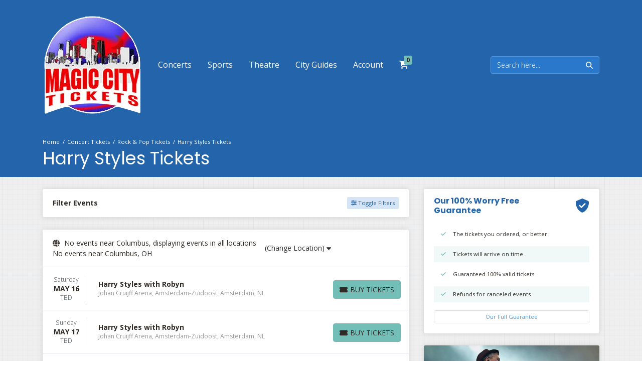

--- FILE ---
content_type: text/html; charset=UTF-8
request_url: https://magiccitytickets.com/performer/harry-styles-tickets
body_size: 16880
content:
<!DOCTYPE html>
<html lang="en">
<head>
    <link rel="stylesheet" href="https://d3iq07xrutxtsm.cloudfront.net/dist/209/structure/app.9d9820364657e9eba354.css"><meta name="viewport" content="width=device-width, initial-scale=1.0">
<meta http-equiv="Content-Language" content="en-us">
<meta http-equiv="Content-Type" content="text/html; charset=utf-8">
<title>Magic City Tickets</title>
<link rel="canonical" href="https://magiccitytickets.com/performer/harry-styles-tickets" >

            <meta property="og:title" content="Magic City Tickets" />
            <meta property="og:image" content="https://i.tixcdn.io/tcms/209/category/pop.jpg" />
        
<script>
gtag('event','select_content',{"content_type":"performer","content_id":"TE_52816"});
gtag('event','page_info',{"pageCategory":"performer","pageData":{"performerId":52816,"performerName":"Harry Styles"}});
</script>

    <script src="https://ajax.googleapis.com/ajax/libs/jquery/1.11.0/jquery.min.js"></script>
</head>
<body class="page-performer page-internal feed-te">

<div id="responsive">
                <div class="navbar-parent">
    <div class="container">
        <nav class="yamm navbar navbar-expand-lg navbar-dark">
            <a class="navbar-brand" href="/">
                <img class="img-fluid" src="https://i.tixcdn.io/tcms/209/logos/logo.png" alt="Magic City Tickets" width=198 height=200>
            </a>

            <div class="mobile-buttons">
                                    <a href="tel:+19549813800" class="btn-mobile-phone">
                        <span class="number">(954) 981-3800</span>
                        <span class="btn btn-primary">
                            <i class="fas fa-phone"></i>
                        </span>
                    </a>
                            </div>
            <button class="navbar-toggler" type="button" data-toggle="collapse"
                    data-target="#navbarSupportedContent"
                    aria-controls="navbarSupportedContent" aria-expanded="false" aria-label="Toggle navigation">
                <span class="navbar-toggler-icon"></span>
            </button>
            <div class="collapse navbar-collapse" id="navbarSupportedContent">
                <ul class="navbar-nav align-items-lg-center">
                    
                                                                        <li class="nav-item flex-fill dropdown">
                                <a class="nav-link dropdown-toggle" href="#"
                                   id="navbarDropdownMenuLink1"
                                   role="button" data-toggle="dropdown" aria-haspopup="true" aria-expanded="false">
                                    <span class="text">
                                        Concerts
                                    </span>
                                </a>
                                <div class="dropdown-menu"
                                     aria-labelledby="navbarDropdownMenuLink1">
                                    <div class="inner clearfix">
                                        <form>
                                            <div class="sub-menu">
                                                <div class="nav nav-pills" role="tablist"
                                                     aria-orientation="vertical">
                                                    
                                                                                                            <a class="nav-link active"
                                                           data-toggle="pill"
                                                           href="#v-pills-festivals" role="tab"
                                                           aria-controls="v-pills-home"
                                                           aria-selected="true">
                                                            <span class="text">Festivals</span>
                                                        </a>
                                                                                                            <a class="nav-link "
                                                           data-toggle="pill"
                                                           href="#v-pills-country" role="tab"
                                                           aria-controls="v-pills-home"
                                                           aria-selected="true">
                                                            <span class="text">Country</span>
                                                        </a>
                                                                                                            <a class="nav-link "
                                                           data-toggle="pill"
                                                           href="#v-pills-pop" role="tab"
                                                           aria-controls="v-pills-home"
                                                           aria-selected="true">
                                                            <span class="text">Pop</span>
                                                        </a>
                                                                                                            <a class="nav-link "
                                                           data-toggle="pill"
                                                           href="#v-pills-rock" role="tab"
                                                           aria-controls="v-pills-home"
                                                           aria-selected="true">
                                                            <span class="text">Rock</span>
                                                        </a>
                                                                                                            <a class="nav-link "
                                                           data-toggle="pill"
                                                           href="#v-pills-hip_hop" role="tab"
                                                           aria-controls="v-pills-home"
                                                           aria-selected="true">
                                                            <span class="text">Hip Hop</span>
                                                        </a>
                                                    
                                                </div>
                                                <div class="tab-content">
                                                                                                            <div class="tab-pane fade show active"
                                                             id="v-pills-festivals"
                                                             role="tabpanel"
                                                             aria-labelledby="v-pills-home-tab">
                                                                                                                            
                                                                                                                                    
                                                                    <div class="sub-cats">
                                                                        <div class="subcategories-list">
                                                                                                                                                                                                                                    <a class="dd-performer"
                                                                               href="/performer/aftershock-festival-tickets">Aftershock Festival</a>
                                                                                                                                                                                                                                    <a class="dd-performer"
                                                                               href="/performer/auburn-rodeo-tickets">Auburn Rodeo</a>
                                                                                                                                                                                                                                    <a class="dd-performer"
                                                                               href="/performer/austin-city-limits-festival-tickets">Austin City Limits Festival</a>
                                                                                                                                                                                                                                    <a class="dd-performer"
                                                                               href="/performer/cincinnati-music-festival-tickets">Cincinnati Music Festival</a>
                                                                                                                                                                                                                                    <a class="dd-performer"
                                                                               href="/performer/coachella-music-festival-tickets">Coachella Music Festival</a>
                                                                                                                                                                                                                                    <a class="dd-performer"
                                                                               href="/performer/electric-daisy-carnival-tickets">Electric Daisy Carnival</a>
                                                                                                                                                                                                                                    <a class="dd-performer"
                                                                               href="/performer/extra-innings-festival-tickets">Extra Innings Festival</a>
                                                                                                                                                                                                                                    <a class="dd-performer"
                                                                               href="/performer/governors-ball-music-festival-tickets">Governors Ball Music Festival</a>
                                                                                                                                                                                                                                    <a class="dd-performer"
                                                                               href="/performer/gulf-coast-jam-tickets">Gulf Coast Jam</a>
                                                                                                                                                                                                                                    <a class="dd-performer"
                                                                               href="/performer/innings-festival-tickets">Innings Festival</a>
                                                                                                                                                                                                                                    <a class="dd-performer"
                                                                               href="/performer/jordan-davis-tickets">Jordan Davis</a>
                                                                                                                                                                                                                                    <a class="dd-performer"
                                                                               href="/performer/kcrw-world-festival-tickets">KCRW World Festival</a>
                                                                                                                                                                                                                                </div>
                                                                        <div class="subcategories-list">
                                                                                                                                                        <a class="dd-performer"
                                                                               href="/performer/lollapalooza-tickets">Lollapalooza</a>
                                                                                                                                                                                                                                    <a class="dd-performer"
                                                                               href="/performer/louder-than-life-tickets">Louder Than Life</a>
                                                                                                                                                                                                                                    <a class="dd-performer"
                                                                               href="/performer/mothers-day-music-fest-tickets">Mother's Day Music Fest</a>
                                                                                                                                                                                                                                    <a class="dd-performer"
                                                                               href="/performer/railbird-festival-tickets">Railbird Festival</a>
                                                                                                                                                                                                                                    <a class="dd-performer"
                                                                               href="/performer/rolling-loud-festival-tickets">Rolling Loud Festival</a>
                                                                                                                                                                                                                                    <a class="dd-performer"
                                                                               href="/performer/st-louis-cardinals-tickets">St. Louis Cardinals</a>
                                                                                                                                                                                                                                    <a class="dd-performer"
                                                                               href="/performer/suenos-music-festival-tickets">Suenos Music Festival</a>
                                                                                                                                                                                                                                    <a class="dd-performer"
                                                                               href="/performer/summer-jam-tickets">Summer Jam</a>
                                                                                                                                                                                                                                    <a class="dd-performer"
                                                                               href="/performer/summerfest-tickets">Summerfest</a>
                                                                                                                                                                                                                                    <a class="dd-performer"
                                                                               href="/performer/tortuga-music-festival-tickets">Tortuga Music Festival</a>
                                                                                                                                                                                                                                    <a class="dd-performer"
                                                                               href="/performer/two-step-inn-tickets">Two Step Inn</a>
                                                                                                                                                                                                                                    <a class="dd-performer"
                                                                               href="/performer/iheartradio-jingle-ball-tickets">iHeartRadio Jingle Ball</a>
                                                                                                                                                        <a href="/category/festivals-tickets" class="more-link">View All Festivals</a>
                                                                        </div>
                                                                    </div>
                                                                                                                                                                                    </div>
                                                                                                            <div class="tab-pane fade "
                                                             id="v-pills-country"
                                                             role="tabpanel"
                                                             aria-labelledby="v-pills-home-tab">
                                                                                                                            
                                                                                                                                    
                                                                    <div class="sub-cats">
                                                                        <div class="subcategories-list">
                                                                                                                                                                                                                                    <a class="dd-performer"
                                                                               href="/performer/alan-jackson-tickets">Alan Jackson</a>
                                                                                                                                                                                                                                    <a class="dd-performer"
                                                                               href="/performer/brooks-and-dunn-tickets">Brooks and Dunn</a>
                                                                                                                                                                                                                                    <a class="dd-performer"
                                                                               href="/performer/carrie-underwood-tickets">Carrie Underwood</a>
                                                                                                                                                                                                                                    <a class="dd-performer"
                                                                               href="/performer/chris-stapleton-tickets">Chris Stapleton</a>
                                                                                                                                                                                                                                    <a class="dd-performer"
                                                                               href="/performer/cody-johnson-tickets">Cody Johnson</a>
                                                                                                                                                                                                                                    <a class="dd-performer"
                                                                               href="/performer/craig-campbell-tickets">Craig Campbell</a>
                                                                                                                                                                                                                                    <a class="dd-performer"
                                                                               href="/performer/cross-canadian-ragweed-tickets">Cross Canadian Ragweed</a>
                                                                                                                                                                                                                                    <a class="dd-performer"
                                                                               href="/performer/darryl-worley-tickets">Darryl Worley</a>
                                                                                                                                                                                                                                    <a class="dd-performer"
                                                                               href="/performer/dolly-parton-tickets">Dolly Parton</a>
                                                                                                                                                                                                                                    <a class="dd-performer"
                                                                               href="/performer/ella-langley-tickets">Ella Langley</a>
                                                                                                                                                                                                                                    <a class="dd-performer"
                                                                               href="/performer/gavin-adcock-tickets">Gavin Adcock</a>
                                                                                                                                                                                                                                    <a class="dd-performer"
                                                                               href="/performer/george-strait-tickets">George Strait</a>
                                                                                                                                                                                                                                </div>
                                                                        <div class="subcategories-list">
                                                                                                                                                        <a class="dd-performer"
                                                                               href="/performer/jon-pardi-tickets">Jon Pardi</a>
                                                                                                                                                                                                                                    <a class="dd-performer"
                                                                               href="/performer/keith-urban-tickets">Keith Urban</a>
                                                                                                                                                                                                                                    <a class="dd-performer"
                                                                               href="/performer/kenny-chesney-tickets">Kenny Chesney</a>
                                                                                                                                                                                                                                    <a class="dd-performer"
                                                                               href="/performer/luke-bryan-tickets">Luke Bryan</a>
                                                                                                                                                                                                                                    <a class="dd-performer"
                                                                               href="/performer/luke-combs-tickets">Luke Combs</a>
                                                                                                                                                                                                                                    <a class="dd-performer"
                                                                               href="/performer/megan-moroney-tickets">Megan Moroney</a>
                                                                                                                                                                                                                                    <a class="dd-performer"
                                                                               href="/performer/miranda-lambert-tickets">Miranda Lambert</a>
                                                                                                                                                                                                                                    <a class="dd-performer"
                                                                               href="/performer/morgan-wallen-tickets">Morgan Wallen</a>
                                                                                                                                                                                                                                    <a class="dd-performer"
                                                                               href="/performer/olivia-dean-tickets">Olivia Dean</a>
                                                                                                                                                                                                                                    <a class="dd-performer"
                                                                               href="/performer/sister-sadie-tickets">Sister Sadie</a>
                                                                                                                                                                                                                                    <a class="dd-performer"
                                                                               href="/performer/stoney-larue-tickets">Stoney Larue</a>
                                                                                                                                                                                                                                    <a class="dd-performer"
                                                                               href="/performer/zach-bryan-tickets">Zach Bryan</a>
                                                                                                                                                        <a href="/category/country-folk-tickets" class="more-link">View All Country</a>
                                                                        </div>
                                                                    </div>
                                                                                                                                                                                    </div>
                                                                                                            <div class="tab-pane fade "
                                                             id="v-pills-pop"
                                                             role="tabpanel"
                                                             aria-labelledby="v-pills-home-tab">
                                                                                                                            
                                                                                                                                    
                                                                    <div class="sub-cats">
                                                                        <div class="subcategories-list">
                                                                                                                                                                                                                                    <a class="dd-performer"
                                                                               href="/performer/amber-mark-tickets">Amber Mark</a>
                                                                                                                                                                                                                                    <a class="dd-performer"
                                                                               href="/performer/ariana-grande-tickets">Ariana Grande</a>
                                                                                                                                                                                                                                    <a class="dd-performer"
                                                                               href="/performer/backstreet-boys-tickets">Backstreet Boys</a>
                                                                                                                                                                                                                                    <a class="dd-performer"
                                                                               href="/performer/benson-boone-tickets">Benson Boone</a>
                                                                                                                                                                                                                                    <a class="dd-performer"
                                                                               href="/performer/bon-jovi-tickets">Bon Jovi</a>
                                                                                                                                                                                                                                    <a class="dd-performer"
                                                                               href="/performer/bruno-mars-tickets">Bruno Mars</a>
                                                                                                                                                                                                                                    <a class="dd-performer"
                                                                               href="/performer/coldplay-tickets">Coldplay</a>
                                                                                                                                                                                                                                    <a class="dd-performer"
                                                                               href="/performer/eagles-tickets">Eagles</a>
                                                                                                                                                                                                                                    <a class="dd-performer"
                                                                               href="/performer/ed-sheeran-tickets">Ed Sheeran</a>
                                                                                                                                                                                                                                    <a class="dd-performer"
                                                                               href="/performer/eric-clapton-tickets">Eric Clapton</a>
                                                                                                                                                                                                                                    <a class="dd-performer"
                                                                               href="/performer/get-the-led-out-tribute-band-tickets">Get The Led Out - Tribute Band</a>
                                                                                                                                                                                                                                    <a class="dd-performer"
                                                                               href="/performer/harry-styles-tickets">Harry Styles</a>
                                                                                                                                                                                                                                </div>
                                                                        <div class="subcategories-list">
                                                                                                                                                        <a class="dd-performer"
                                                                               href="/performer/john-mayer-tickets">John Mayer</a>
                                                                                                                                                                                                                                    <a class="dd-performer"
                                                                               href="/performer/joni-mitchell-tickets">Joni Mitchell</a>
                                                                                                                                                                                                                                    <a class="dd-performer"
                                                                               href="/performer/kings-of-leon-tickets">Kings of Leon</a>
                                                                                                                                                                                                                                    <a class="dd-performer"
                                                                               href="/performer/lady-gaga-tickets">Lady Gaga</a>
                                                                                                                                                                                                                                    <a class="dd-performer"
                                                                               href="/performer/my-chemical-romance-tickets">My Chemical Romance</a>
                                                                                                                                                                                                                                    <a class="dd-performer"
                                                                               href="/performer/pink-tickets">Pink</a>
                                                                                                                                                                                                                                    <a class="dd-performer"
                                                                               href="/performer/stevie-nicks-tickets">Stevie Nicks</a>
                                                                                                                                                                                                                                    <a class="dd-performer"
                                                                               href="/performer/tame-impala-tickets">Tame Impala</a>
                                                                                                                                                                                                                                    <a class="dd-performer"
                                                                               href="/performer/tate-mcrae-tickets">Tate McRae</a>
                                                                                                                                                                                                                                    <a class="dd-performer"
                                                                               href="/performer/the-breakers-a-tribute-to-tom-petty-tickets">The Breakers: A Tribute to Tom Petty</a>
                                                                                                                                                                                                                                    <a class="dd-performer"
                                                                               href="/performer/the-breeders-tickets">The Breeders</a>
                                                                                                                                                                                                                                    <a class="dd-performer"
                                                                               href="/performer/twenty-one-pilots-tickets">Twenty One Pilots</a>
                                                                                                                                                        <a href="/category/rock-pop-tickets" class="more-link">View All Pop</a>
                                                                        </div>
                                                                    </div>
                                                                                                                                                                                    </div>
                                                                                                            <div class="tab-pane fade "
                                                             id="v-pills-rock"
                                                             role="tabpanel"
                                                             aria-labelledby="v-pills-home-tab">
                                                                                                                            
                                                                                                                                    
                                                                    <div class="sub-cats">
                                                                        <div class="subcategories-list">
                                                                                                                                                                                                                                    <a class="dd-performer"
                                                                               href="/performer/acdc-tickets">AC/DC</a>
                                                                                                                                                                                                                                    <a class="dd-performer"
                                                                               href="/performer/anthrax-tickets">Anthrax</a>
                                                                                                                                                                                                                                    <a class="dd-performer"
                                                                               href="/performer/avenged-sevenfold-tickets">Avenged Sevenfold</a>
                                                                                                                                                                                                                                    <a class="dd-performer"
                                                                               href="/performer/bad-omens-tickets">Bad Omens</a>
                                                                                                                                                                                                                                    <a class="dd-performer"
                                                                               href="/performer/bring-me-the-horizon-tickets">Bring Me the Horizon</a>
                                                                                                                                                                                                                                    <a class="dd-performer"
                                                                               href="/performer/deftones-tickets">Deftones</a>
                                                                                                                                                                                                                                    <a class="dd-performer"
                                                                               href="/performer/dragged-under-tickets">Dragged Under</a>
                                                                                                                                                                                                                                    <a class="dd-performer"
                                                                               href="/performer/fire-from-the-gods-tickets">Fire From The Gods</a>
                                                                                                                                                                                                                                    <a class="dd-performer"
                                                                               href="/performer/five-finger-death-punch-tickets">Five Finger Death Punch</a>
                                                                                                                                                                                                                                    <a class="dd-performer"
                                                                               href="/performer/ghost-tickets">Ghost</a>
                                                                                                                                                                                                                                    <a class="dd-performer"
                                                                               href="/performer/guns-n-roses-tickets">Guns N Roses</a>
                                                                                                                                                                                                                                    <a class="dd-performer"
                                                                               href="/performer/in-the-end-linkin-park-tribute-tickets">In The End - Linkin Park Tribute</a>
                                                                                                                                                                                                                                </div>
                                                                        <div class="subcategories-list">
                                                                                                                                                        <a class="dd-performer"
                                                                               href="/performer/iron-maiden-tickets">Iron Maiden</a>
                                                                                                                                                                                                                                    <a class="dd-performer"
                                                                               href="/performer/lords-of-acid-tickets">Lords of Acid</a>
                                                                                                                                                                                                                                    <a class="dd-performer"
                                                                               href="/performer/megadeth-tickets">Megadeth</a>
                                                                                                                                                                                                                                    <a class="dd-performer"
                                                                               href="/performer/metallica-tickets">Metallica</a>
                                                                                                                                                                                                                                    <a class="dd-performer"
                                                                               href="/performer/motionless-in-white-tickets">Motionless in White</a>
                                                                                                                                                                                                                                    <a class="dd-performer"
                                                                               href="/performer/motley-crue-tickets">Motley Crue</a>
                                                                                                                                                                                                                                    <a class="dd-performer"
                                                                               href="/performer/orbit-culture-tickets">Orbit Culture</a>
                                                                                                                                                                                                                                    <a class="dd-performer"
                                                                               href="/performer/pierce-the-veil-tickets">Pierce the Veil</a>
                                                                                                                                                                                                                                    <a class="dd-performer"
                                                                               href="/performer/raven-tickets">Raven</a>
                                                                                                                                                                                                                                    <a class="dd-performer"
                                                                               href="/performer/system-of-a-down-tickets">System of a Down</a>
                                                                                                                                                                                                                                    <a class="dd-performer"
                                                                               href="/performer/the-plot-in-you-tickets">The Plot In You</a>
                                                                                                                                                                                                                                    <a class="dd-performer"
                                                                               href="/performer/varials-tickets">Varials</a>
                                                                                                                                                        <a href="/category/hard-rockmetal-tickets" class="more-link">View All Rock</a>
                                                                        </div>
                                                                    </div>
                                                                                                                                                                                    </div>
                                                                                                            <div class="tab-pane fade "
                                                             id="v-pills-hip_hop"
                                                             role="tabpanel"
                                                             aria-labelledby="v-pills-home-tab">
                                                                                                                            
                                                                                                                                    
                                                                    <div class="sub-cats">
                                                                        <div class="subcategories-list">
                                                                                                                                                                                                                                    <a class="dd-performer"
                                                                               href="/performer/asap-rocky-tickets">ASAP Rocky</a>
                                                                                                                                                                                                                                    <a class="dd-performer"
                                                                               href="/performer/ari-lennox-tickets">Ari Lennox</a>
                                                                                                                                                                                                                                    <a class="dd-performer"
                                                                               href="/performer/bad-bunny-tickets">Bad Bunny</a>
                                                                                                                                                                                                                                    <a class="dd-performer"
                                                                               href="/performer/bad-gyal-tickets">Bad Gyal</a>
                                                                                                                                                                                                                                    <a class="dd-performer"
                                                                               href="/performer/big-boogie-tickets">Big Boogie</a>
                                                                                                                                                                                                                                    <a class="dd-performer"
                                                                               href="/performer/bruno-mars-tickets">Bruno Mars</a>
                                                                                                                                                                                                                                    <a class="dd-performer"
                                                                               href="/performer/busta-rhymes-tickets">Busta Rhymes</a>
                                                                                                                                                                                                                                    <a class="dd-performer"
                                                                               href="/performer/cardi-b-tickets">Cardi B</a>
                                                                                                                                                                                                                                    <a class="dd-performer"
                                                                               href="/performer/childish-gambino-tickets">Childish Gambino</a>
                                                                                                                                                                                                                                    <a class="dd-performer"
                                                                               href="/performer/kanye-west-tickets">Kanye West</a>
                                                                                                                                                                                                                                    <a class="dd-performer"
                                                                               href="/performer/ken-carson-tickets">Ken Carson</a>
                                                                                                                                                                                                                                    <a class="dd-performer"
                                                                               href="/performer/kodak-black-tickets">Kodak Black</a>
                                                                                                                                                                                                                                </div>
                                                                        <div class="subcategories-list">
                                                                                                                                                        <a class="dd-performer"
                                                                               href="/performer/metro-boomin-tickets">Metro Boomin</a>
                                                                                                                                                                                                                                    <a class="dd-performer"
                                                                               href="/performer/moneybagg-yo-tickets">MoneyBagg Yo</a>
                                                                                                                                                                                                                                    <a class="dd-performer"
                                                                               href="/performer/playboi-carti-tickets">Playboi Carti</a>
                                                                                                                                                                                                                                    <a class="dd-performer"
                                                                               href="/performer/plies-tickets">Plies</a>
                                                                                                                                                                                                                                    <a class="dd-performer"
                                                                               href="/performer/post-malone-tickets">Post Malone</a>
                                                                                                                                                                                                                                    <a class="dd-performer"
                                                                               href="/performer/rick-ross-tickets">Rick Ross</a>
                                                                                                                                                                                                                                    <a class="dd-performer"
                                                                               href="/performer/shaboozey-tickets">Shaboozey</a>
                                                                                                                                                                                                                                    <a class="dd-performer"
                                                                               href="/performer/the-weeknd-tickets">The Weeknd</a>
                                                                                                                                                                                                                                    <a class="dd-performer"
                                                                               href="/performer/tyler-the-creator-tickets">Tyler the Creator</a>
                                                                                                                                                                                                                                    <a class="dd-performer"
                                                                               href="/performer/willow-smith-tickets">Willow Smith</a>
                                                                                                                                                                                                                                    <a class="dd-performer"
                                                                               href="/performer/ying-yang-twins-tickets">Ying Yang Twins</a>
                                                                                                                                                                                                                                    <a class="dd-performer"
                                                                               href="/performer/mike-tickets">mike.</a>
                                                                                                                                                        <a href="/category/rap-hip-hop-tickets" class="more-link">View All Hip Hop</a>
                                                                        </div>
                                                                    </div>
                                                                                                                                                                                    </div>
                                                                                                    </div>
                                            </div>
                                        </form>
                                        <a href="/category/concerts-tickets" class="dd-title btn btn-link">View
                                            all Concerts</a>
                                    </div>
                                </div>
                            </li>
                                                                                                <li class="nav-item flex-fill dropdown">
                                <a class="nav-link dropdown-toggle" href="#"
                                   id="navbarDropdownMenuLink2"
                                   role="button" data-toggle="dropdown" aria-haspopup="true" aria-expanded="false">
                                    <span class="text">
                                        Sports
                                    </span>
                                </a>
                                <div class="dropdown-menu"
                                     aria-labelledby="navbarDropdownMenuLink2">
                                    <div class="inner clearfix">
                                        <form>
                                            <div class="sub-menu">
                                                <div class="nav nav-pills" role="tablist"
                                                     aria-orientation="vertical">
                                                    
                                                                                                            <a class="nav-link active"
                                                           data-toggle="pill"
                                                           href="#v-pills-mlb" role="tab"
                                                           aria-controls="v-pills-home"
                                                           aria-selected="true">
                                                            <span class="text">MLB</span>
                                                        </a>
                                                                                                            <a class="nav-link "
                                                           data-toggle="pill"
                                                           href="#v-pills-nfl" role="tab"
                                                           aria-controls="v-pills-home"
                                                           aria-selected="true">
                                                            <span class="text">NFL</span>
                                                        </a>
                                                                                                            <a class="nav-link "
                                                           data-toggle="pill"
                                                           href="#v-pills-nba" role="tab"
                                                           aria-controls="v-pills-home"
                                                           aria-selected="true">
                                                            <span class="text">NBA</span>
                                                        </a>
                                                                                                            <a class="nav-link "
                                                           data-toggle="pill"
                                                           href="#v-pills-nhl" role="tab"
                                                           aria-controls="v-pills-home"
                                                           aria-selected="true">
                                                            <span class="text">NHL</span>
                                                        </a>
                                                                                                            <a class="nav-link "
                                                           data-toggle="pill"
                                                           href="#v-pills-mls" role="tab"
                                                           aria-controls="v-pills-home"
                                                           aria-selected="true">
                                                            <span class="text">MLS</span>
                                                        </a>
                                                    
                                                </div>
                                                <div class="tab-content">
                                                                                                            <div class="tab-pane fade show active"
                                                             id="v-pills-mlb"
                                                             role="tabpanel"
                                                             aria-labelledby="v-pills-home-tab">
                                                                                                                            
                                                                <div class="sub-cats">
                                                                    <div class="subcategories-list subcategories-sports">
                                                                                                                                                                                                                        <a class="dd-performer"
                                                                           href="/performer/arizona-diamondbacks-tickets">Arizona Diamondbacks</a>
                                                                                                                                                                                                                        <a class="dd-performer"
                                                                           href="/performer/athletics-tickets">Athletics</a>
                                                                                                                                                                                                                        <a class="dd-performer"
                                                                           href="/performer/atlanta-braves-tickets">Atlanta Braves</a>
                                                                                                                                                                                                                        <a class="dd-performer"
                                                                           href="/performer/baltimore-orioles-tickets">Baltimore Orioles</a>
                                                                                                                                                                                                                        <a class="dd-performer"
                                                                           href="/performer/boston-red-sox-tickets">Boston Red Sox</a>
                                                                                                                                                                                                                        <a class="dd-performer"
                                                                           href="/performer/chicago-cubs-tickets">Chicago Cubs</a>
                                                                                                                                                                                                                        <a class="dd-performer"
                                                                           href="/performer/chicago-white-sox-tickets">Chicago White Sox</a>
                                                                                                                                                                                                                        <a class="dd-performer"
                                                                           href="/performer/cincinnati-reds-tickets">Cincinnati Reds</a>
                                                                                                                                                                                                                        <a class="dd-performer"
                                                                           href="/performer/cleveland-guardians-tickets">Cleveland Guardians</a>
                                                                                                                                                                                                                        <a class="dd-performer"
                                                                           href="/performer/colorado-rockies-tickets">Colorado Rockies</a>
                                                                                                                                                                                                                    </div>
                                                                    <div class="subcategories-list subcategories-sports">
                                                                                                                                                <a class="dd-performer"
                                                                           href="/performer/detroit-tigers-tickets">Detroit Tigers</a>
                                                                                                                                                                                                                        <a class="dd-performer"
                                                                           href="/performer/houston-astros-tickets">Houston Astros</a>
                                                                                                                                                                                                                        <a class="dd-performer"
                                                                           href="/performer/kansas-city-royals-tickets">Kansas City Royals</a>
                                                                                                                                                                                                                        <a class="dd-performer"
                                                                           href="/performer/los-angeles-angels-tickets">Los Angeles Angels</a>
                                                                                                                                                                                                                        <a class="dd-performer"
                                                                           href="/performer/los-angeles-dodgers-tickets">Los Angeles Dodgers</a>
                                                                                                                                                                                                                        <a class="dd-performer"
                                                                           href="/performer/miami-marlins-tickets">Miami Marlins</a>
                                                                                                                                                                                                                        <a class="dd-performer"
                                                                           href="/performer/milwaukee-brewers-tickets">Milwaukee Brewers</a>
                                                                                                                                                                                                                        <a class="dd-performer"
                                                                           href="/performer/minnesota-twins-tickets">Minnesota Twins</a>
                                                                                                                                                                                                                        <a class="dd-performer"
                                                                           href="/performer/new-york-mets-tickets">New York Mets</a>
                                                                                                                                                                                                                        <a class="dd-performer"
                                                                           href="/performer/new-york-yankees-tickets">New York Yankees</a>
                                                                                                                                                                                                                    </div>
                                                                    <div class="subcategories-list subcategories-sports">
                                                                                                                                                <a class="dd-performer"
                                                                           href="/performer/philadelphia-phillies-tickets">Philadelphia Phillies</a>
                                                                                                                                                                                                                        <a class="dd-performer"
                                                                           href="/performer/pittsburgh-pirates-tickets">Pittsburgh Pirates</a>
                                                                                                                                                                                                                        <a class="dd-performer"
                                                                           href="/performer/san-diego-padres-tickets">San Diego Padres</a>
                                                                                                                                                                                                                        <a class="dd-performer"
                                                                           href="/performer/san-francisco-giants-tickets">San Francisco Giants</a>
                                                                                                                                                                                                                        <a class="dd-performer"
                                                                           href="/performer/seattle-mariners-tickets">Seattle Mariners</a>
                                                                                                                                                                                                                        <a class="dd-performer"
                                                                           href="/performer/st-louis-cardinals-tickets">St. Louis Cardinals</a>
                                                                                                                                                                                                                        <a class="dd-performer"
                                                                           href="/performer/tampa-bay-rays-tickets">Tampa Bay Rays</a>
                                                                                                                                                                                                                        <a class="dd-performer"
                                                                           href="/performer/texas-rangers-tickets">Texas Rangers</a>
                                                                                                                                                                                                                        <a class="dd-performer"
                                                                           href="/performer/toronto-blue-jays-tickets">Toronto Blue Jays</a>
                                                                                                                                                                                                                        <a class="dd-performer"
                                                                           href="/performer/washington-nationals-tickets">Washington Nationals</a>
                                                                                                                                                <a href="/category/mlb-tickets" class="more-link">View All MLB</a>
                                                                    </div>
                                                                </div>
                                                                                                                    </div>
                                                                                                            <div class="tab-pane fade "
                                                             id="v-pills-nfl"
                                                             role="tabpanel"
                                                             aria-labelledby="v-pills-home-tab">
                                                                                                                            
                                                                <div class="sub-cats">
                                                                    <div class="subcategories-list subcategories-sports">
                                                                                                                                                                                                                        <a class="dd-performer"
                                                                           href="/performer/arizona-cardinals-tickets">Arizona Cardinals</a>
                                                                                                                                                                                                                        <a class="dd-performer"
                                                                           href="/performer/atlanta-falcons-tickets">Atlanta Falcons</a>
                                                                                                                                                                                                                        <a class="dd-performer"
                                                                           href="/performer/baltimore-ravens-tickets">Baltimore Ravens</a>
                                                                                                                                                                                                                        <a class="dd-performer"
                                                                           href="/performer/buffalo-bills-tickets">Buffalo Bills</a>
                                                                                                                                                                                                                        <a class="dd-performer"
                                                                           href="/performer/carolina-panthers-tickets">Carolina Panthers</a>
                                                                                                                                                                                                                        <a class="dd-performer"
                                                                           href="/performer/chicago-bears-tickets">Chicago Bears</a>
                                                                                                                                                                                                                        <a class="dd-performer"
                                                                           href="/performer/cincinnati-bengals-tickets">Cincinnati Bengals</a>
                                                                                                                                                                                                                        <a class="dd-performer"
                                                                           href="/performer/cleveland-browns-tickets">Cleveland Browns</a>
                                                                                                                                                                                                                        <a class="dd-performer"
                                                                           href="/performer/dallas-cowboys-tickets">Dallas Cowboys</a>
                                                                                                                                                                                                                        <a class="dd-performer"
                                                                           href="/performer/denver-broncos-tickets">Denver Broncos</a>
                                                                                                                                                                                                                        <a class="dd-performer"
                                                                           href="/performer/detroit-lions-tickets">Detroit Lions</a>
                                                                                                                                                                                                                    </div>
                                                                    <div class="subcategories-list subcategories-sports">
                                                                                                                                                <a class="dd-performer"
                                                                           href="/performer/green-bay-packers-tickets">Green Bay Packers</a>
                                                                                                                                                                                                                        <a class="dd-performer"
                                                                           href="/performer/houston-texans-tickets">Houston Texans</a>
                                                                                                                                                                                                                        <a class="dd-performer"
                                                                           href="/performer/indianapolis-colts-tickets">Indianapolis Colts</a>
                                                                                                                                                                                                                        <a class="dd-performer"
                                                                           href="/performer/jacksonville-jaguars-tickets">Jacksonville Jaguars</a>
                                                                                                                                                                                                                        <a class="dd-performer"
                                                                           href="/performer/kansas-city-chiefs-tickets">Kansas City Chiefs</a>
                                                                                                                                                                                                                        <a class="dd-performer"
                                                                           href="/performer/las-vegas-raiders-tickets">Las Vegas Raiders</a>
                                                                                                                                                                                                                        <a class="dd-performer"
                                                                           href="/performer/los-angeles-chargers-tickets">Los Angeles Chargers</a>
                                                                                                                                                                                                                        <a class="dd-performer"
                                                                           href="/performer/los-angeles-rams-tickets">Los Angeles Rams</a>
                                                                                                                                                                                                                        <a class="dd-performer"
                                                                           href="/performer/miami-dolphins-tickets">Miami Dolphins</a>
                                                                                                                                                                                                                        <a class="dd-performer"
                                                                           href="/performer/minnesota-vikings-tickets">Minnesota Vikings</a>
                                                                                                                                                                                                                        <a class="dd-performer"
                                                                           href="/performer/new-england-patriots-tickets">New England Patriots</a>
                                                                                                                                                                                                                    </div>
                                                                    <div class="subcategories-list subcategories-sports">
                                                                                                                                                <a class="dd-performer"
                                                                           href="/performer/new-orleans-saints-tickets">New Orleans Saints</a>
                                                                                                                                                                                                                        <a class="dd-performer"
                                                                           href="/performer/new-york-giants-tickets">New York Giants</a>
                                                                                                                                                                                                                        <a class="dd-performer"
                                                                           href="/performer/new-york-jets-tickets">New York Jets</a>
                                                                                                                                                                                                                        <a class="dd-performer"
                                                                           href="/performer/philadelphia-eagles-tickets">Philadelphia Eagles</a>
                                                                                                                                                                                                                        <a class="dd-performer"
                                                                           href="/performer/pittsburgh-steelers-tickets">Pittsburgh Steelers</a>
                                                                                                                                                                                                                        <a class="dd-performer"
                                                                           href="/performer/san-francisco-49ers-tickets">San Francisco 49ers</a>
                                                                                                                                                                                                                        <a class="dd-performer"
                                                                           href="/performer/seattle-seahawks-tickets">Seattle Seahawks</a>
                                                                                                                                                                                                                        <a class="dd-performer"
                                                                           href="/performer/tampa-bay-buccaneers-tickets">Tampa Bay Buccaneers</a>
                                                                                                                                                                                                                        <a class="dd-performer"
                                                                           href="/performer/tennessee-titans-tickets">Tennessee Titans</a>
                                                                                                                                                                                                                        <a class="dd-performer"
                                                                           href="/performer/washington-commanders-tickets">Washington Commanders</a>
                                                                                                                                                <a href="/category/nfl-tickets" class="more-link">View All NFL</a>
                                                                    </div>
                                                                </div>
                                                                                                                    </div>
                                                                                                            <div class="tab-pane fade "
                                                             id="v-pills-nba"
                                                             role="tabpanel"
                                                             aria-labelledby="v-pills-home-tab">
                                                                                                                            
                                                                <div class="sub-cats">
                                                                    <div class="subcategories-list subcategories-sports">
                                                                                                                                                                                                                        <a class="dd-performer"
                                                                           href="/performer/atlanta-hawks-tickets">Atlanta Hawks</a>
                                                                                                                                                                                                                        <a class="dd-performer"
                                                                           href="/performer/boston-celtics-tickets">Boston Celtics</a>
                                                                                                                                                                                                                        <a class="dd-performer"
                                                                           href="/performer/brooklyn-nets-tickets">Brooklyn Nets</a>
                                                                                                                                                                                                                        <a class="dd-performer"
                                                                           href="/performer/charlotte-hornets-tickets">Charlotte Hornets</a>
                                                                                                                                                                                                                        <a class="dd-performer"
                                                                           href="/performer/chicago-bulls-tickets">Chicago Bulls</a>
                                                                                                                                                                                                                        <a class="dd-performer"
                                                                           href="/performer/cleveland-cavaliers-tickets">Cleveland Cavaliers</a>
                                                                                                                                                                                                                        <a class="dd-performer"
                                                                           href="/performer/dallas-mavericks-tickets">Dallas Mavericks</a>
                                                                                                                                                                                                                        <a class="dd-performer"
                                                                           href="/performer/denver-nuggets-tickets">Denver Nuggets</a>
                                                                                                                                                                                                                        <a class="dd-performer"
                                                                           href="/performer/detroit-pistons-tickets">Detroit Pistons</a>
                                                                                                                                                                                                                        <a class="dd-performer"
                                                                           href="/performer/golden-state-warriors-tickets">Golden State Warriors</a>
                                                                                                                                                                                                                    </div>
                                                                    <div class="subcategories-list subcategories-sports">
                                                                                                                                                <a class="dd-performer"
                                                                           href="/performer/houston-rockets-tickets">Houston Rockets</a>
                                                                                                                                                                                                                        <a class="dd-performer"
                                                                           href="/performer/indiana-pacers-tickets">Indiana Pacers</a>
                                                                                                                                                                                                                        <a class="dd-performer"
                                                                           href="/performer/los-angeles-clippers-tickets">Los Angeles Clippers</a>
                                                                                                                                                                                                                        <a class="dd-performer"
                                                                           href="/performer/los-angeles-lakers-tickets">Los Angeles Lakers</a>
                                                                                                                                                                                                                        <a class="dd-performer"
                                                                           href="/performer/memphis-grizzlies-tickets">Memphis Grizzlies</a>
                                                                                                                                                                                                                        <a class="dd-performer"
                                                                           href="/performer/miami-heat-tickets">Miami Heat</a>
                                                                                                                                                                                                                        <a class="dd-performer"
                                                                           href="/performer/milwaukee-bucks-tickets">Milwaukee Bucks</a>
                                                                                                                                                                                                                        <a class="dd-performer"
                                                                           href="/performer/minnesota-timberwolves-tickets">Minnesota Timberwolves</a>
                                                                                                                                                                                                                        <a class="dd-performer"
                                                                           href="/performer/new-orleans-pelicans-tickets">New Orleans Pelicans</a>
                                                                                                                                                                                                                        <a class="dd-performer"
                                                                           href="/performer/new-york-knicks-tickets">New York Knicks</a>
                                                                                                                                                                                                                    </div>
                                                                    <div class="subcategories-list subcategories-sports">
                                                                                                                                                <a class="dd-performer"
                                                                           href="/performer/oklahoma-city-thunder-tickets">Oklahoma City Thunder</a>
                                                                                                                                                                                                                        <a class="dd-performer"
                                                                           href="/performer/orlando-magic-tickets">Orlando Magic</a>
                                                                                                                                                                                                                        <a class="dd-performer"
                                                                           href="/performer/philadelphia-76ers-tickets">Philadelphia 76ers</a>
                                                                                                                                                                                                                        <a class="dd-performer"
                                                                           href="/performer/phoenix-suns-tickets">Phoenix Suns</a>
                                                                                                                                                                                                                        <a class="dd-performer"
                                                                           href="/performer/portland-trail-blazers-tickets">Portland Trail Blazers</a>
                                                                                                                                                                                                                        <a class="dd-performer"
                                                                           href="/performer/sacramento-kings-tickets">Sacramento Kings</a>
                                                                                                                                                                                                                        <a class="dd-performer"
                                                                           href="/performer/san-antonio-spurs-tickets">San Antonio Spurs</a>
                                                                                                                                                                                                                        <a class="dd-performer"
                                                                           href="/performer/toronto-raptors-tickets">Toronto Raptors</a>
                                                                                                                                                                                                                        <a class="dd-performer"
                                                                           href="/performer/utah-jazz-tickets">Utah Jazz</a>
                                                                                                                                                                                                                        <a class="dd-performer"
                                                                           href="/performer/washington-wizards-tickets">Washington Wizards</a>
                                                                                                                                                <a href="/category/nba-tickets" class="more-link">View All NBA</a>
                                                                    </div>
                                                                </div>
                                                                                                                    </div>
                                                                                                            <div class="tab-pane fade "
                                                             id="v-pills-nhl"
                                                             role="tabpanel"
                                                             aria-labelledby="v-pills-home-tab">
                                                                                                                            
                                                                <div class="sub-cats">
                                                                    <div class="subcategories-list subcategories-sports">
                                                                                                                                                                                                                        <a class="dd-performer"
                                                                           href="/performer/anaheim-ducks-tickets">Anaheim Ducks</a>
                                                                                                                                                                                                                        <a class="dd-performer"
                                                                           href="/performer/boston-bruins-tickets">Boston Bruins</a>
                                                                                                                                                                                                                        <a class="dd-performer"
                                                                           href="/performer/buffalo-sabres-tickets">Buffalo Sabres</a>
                                                                                                                                                                                                                        <a class="dd-performer"
                                                                           href="/performer/calgary-flames-tickets">Calgary Flames</a>
                                                                                                                                                                                                                        <a class="dd-performer"
                                                                           href="/performer/carolina-hurricanes-tickets">Carolina Hurricanes</a>
                                                                                                                                                                                                                        <a class="dd-performer"
                                                                           href="/performer/chicago-blackhawks-tickets">Chicago Blackhawks</a>
                                                                                                                                                                                                                        <a class="dd-performer"
                                                                           href="/performer/colorado-avalanche-tickets">Colorado Avalanche</a>
                                                                                                                                                                                                                        <a class="dd-performer"
                                                                           href="/performer/columbus-blue-jackets-tickets">Columbus Blue Jackets</a>
                                                                                                                                                                                                                        <a class="dd-performer"
                                                                           href="/performer/dallas-stars-tickets">Dallas Stars</a>
                                                                                                                                                                                                                        <a class="dd-performer"
                                                                           href="/performer/detroit-red-wings-tickets">Detroit Red Wings</a>
                                                                                                                                                                                                                        <a class="dd-performer"
                                                                           href="/performer/edmonton-oilers-tickets">Edmonton Oilers</a>
                                                                                                                                                                                                                    </div>
                                                                    <div class="subcategories-list subcategories-sports">
                                                                                                                                                <a class="dd-performer"
                                                                           href="/performer/florida-panthers-tickets">Florida Panthers</a>
                                                                                                                                                                                                                        <a class="dd-performer"
                                                                           href="/performer/los-angeles-kings-tickets">Los Angeles Kings</a>
                                                                                                                                                                                                                        <a class="dd-performer"
                                                                           href="/performer/minnesota-wild-tickets">Minnesota Wild</a>
                                                                                                                                                                                                                        <a class="dd-performer"
                                                                           href="/performer/montreal-canadiens-tickets">Montreal Canadiens</a>
                                                                                                                                                                                                                        <a class="dd-performer"
                                                                           href="/performer/nashville-predators-tickets">Nashville Predators</a>
                                                                                                                                                                                                                        <a class="dd-performer"
                                                                           href="/performer/new-jersey-devils-tickets">New Jersey Devils</a>
                                                                                                                                                                                                                        <a class="dd-performer"
                                                                           href="/performer/new-york-islanders-tickets">New York Islanders</a>
                                                                                                                                                                                                                        <a class="dd-performer"
                                                                           href="/performer/new-york-rangers-tickets">New York Rangers</a>
                                                                                                                                                                                                                        <a class="dd-performer"
                                                                           href="/performer/ottawa-senators-tickets">Ottawa Senators</a>
                                                                                                                                                                                                                        <a class="dd-performer"
                                                                           href="/performer/philadelphia-flyers-tickets">Philadelphia Flyers</a>
                                                                                                                                                                                                                        <a class="dd-performer"
                                                                           href="/performer/pittsburgh-penguins-tickets">Pittsburgh Penguins</a>
                                                                                                                                                                                                                    </div>
                                                                    <div class="subcategories-list subcategories-sports">
                                                                                                                                                <a class="dd-performer"
                                                                           href="/performer/san-jose-sharks-tickets">San Jose Sharks</a>
                                                                                                                                                                                                                        <a class="dd-performer"
                                                                           href="/performer/seattle-kraken-tickets">Seattle Kraken</a>
                                                                                                                                                                                                                        <a class="dd-performer"
                                                                           href="/performer/st-louis-blues-tickets">St. Louis Blues</a>
                                                                                                                                                                                                                        <a class="dd-performer"
                                                                           href="/performer/tampa-bay-lightning-tickets">Tampa Bay Lightning</a>
                                                                                                                                                                                                                        <a class="dd-performer"
                                                                           href="/performer/toronto-maple-leafs-tickets">Toronto Maple Leafs</a>
                                                                                                                                                                                                                        <a class="dd-performer"
                                                                           href="/performer/utah-mammoth-tickets">Utah Mammoth</a>
                                                                                                                                                                                                                        <a class="dd-performer"
                                                                           href="/performer/vancouver-canucks-tickets">Vancouver Canucks</a>
                                                                                                                                                                                                                        <a class="dd-performer"
                                                                           href="/performer/vegas-golden-knights-tickets">Vegas Golden Knights</a>
                                                                                                                                                                                                                        <a class="dd-performer"
                                                                           href="/performer/washington-capitals-tickets">Washington Capitals</a>
                                                                                                                                                                                                                        <a class="dd-performer"
                                                                           href="/performer/winnipeg-jets-tickets">Winnipeg Jets</a>
                                                                                                                                                <a href="/category/nhl-tickets" class="more-link">View All NHL</a>
                                                                    </div>
                                                                </div>
                                                                                                                    </div>
                                                                                                            <div class="tab-pane fade "
                                                             id="v-pills-mls"
                                                             role="tabpanel"
                                                             aria-labelledby="v-pills-home-tab">
                                                                                                                            
                                                                                                                                    
                                                                    <div class="sub-cats">
                                                                        <div class="subcategories-list">
                                                                                                                                                                                                                                    <a class="dd-performer"
                                                                               href="/performer/atlanta-united-tickets">Atlanta United</a>
                                                                                                                                                                                                                                    <a class="dd-performer"
                                                                               href="/performer/austin-fc-tickets">Austin FC</a>
                                                                                                                                                                                                                                    <a class="dd-performer"
                                                                               href="/performer/chicago-fire-fc-tickets">Chicago Fire FC</a>
                                                                                                                                                                                                                                    <a class="dd-performer"
                                                                               href="/performer/colorado-rapids-tickets">Colorado Rapids</a>
                                                                                                                                                                                                                                    <a class="dd-performer"
                                                                               href="/performer/columbus-crew-sc-tickets">Columbus Crew SC</a>
                                                                                                                                                                                                                                    <a class="dd-performer"
                                                                               href="/performer/dc-united-tickets">DC United</a>
                                                                                                                                                                                                                                    <a class="dd-performer"
                                                                               href="/performer/fc-cincinnati-tickets">FC Cincinnati</a>
                                                                                                                                                                                                                                    <a class="dd-performer"
                                                                               href="/performer/fc-dallas-tickets">FC Dallas</a>
                                                                                                                                                                                                                                    <a class="dd-performer"
                                                                               href="/performer/houston-dynamo-fc-tickets">Houston Dynamo FC</a>
                                                                                                                                                                                                                                    <a class="dd-performer"
                                                                               href="/performer/inter-miami-cf-tickets">Inter Miami CF</a>
                                                                                                                                                                                                                                    <a class="dd-performer"
                                                                               href="/performer/los-angeles-fc-tickets">Los Angeles FC</a>
                                                                                                                                                                                                                                    <a class="dd-performer"
                                                                               href="/performer/los-angeles-galaxy-tickets">Los Angeles Galaxy</a>
                                                                                                                                                                                                                                </div>
                                                                        <div class="subcategories-list">
                                                                                                                                                        <a class="dd-performer"
                                                                               href="/performer/minnesota-united-fc-tickets">Minnesota United FC</a>
                                                                                                                                                                                                                                    <a class="dd-performer"
                                                                               href="/performer/nashville-sc-tickets">Nashville SC</a>
                                                                                                                                                                                                                                    <a class="dd-performer"
                                                                               href="/performer/new-york-city-fc-tickets">New York City FC</a>
                                                                                                                                                                                                                                    <a class="dd-performer"
                                                                               href="/performer/new-york-red-bulls-tickets">New York Red Bulls</a>
                                                                                                                                                                                                                                    <a class="dd-performer"
                                                                               href="/performer/philadelphia-union-tickets">Philadelphia Union</a>
                                                                                                                                                                                                                                    <a class="dd-performer"
                                                                               href="/performer/portland-timbers-tickets">Portland Timbers</a>
                                                                                                                                                                                                                                    <a class="dd-performer"
                                                                               href="/performer/real-salt-lake-tickets">Real Salt Lake</a>
                                                                                                                                                                                                                                    <a class="dd-performer"
                                                                               href="/performer/san-jose-earthquakes-tickets">San Jose Earthquakes</a>
                                                                                                                                                                                                                                    <a class="dd-performer"
                                                                               href="/performer/seattle-sounders-fc-tickets">Seattle Sounders FC</a>
                                                                                                                                                                                                                                    <a class="dd-performer"
                                                                               href="/performer/sporting-kansas-city-tickets">Sporting Kansas City</a>
                                                                                                                                                                                                                                    <a class="dd-performer"
                                                                               href="/performer/st-louis-city-sc-tickets">St. Louis City SC</a>
                                                                                                                                                                                                                                    <a class="dd-performer"
                                                                               href="/performer/vancouver-whitecaps-fc-tickets">Vancouver Whitecaps FC</a>
                                                                                                                                                        <a href="/category/mls-major-league-soccer-tickets" class="more-link">View All MLS</a>
                                                                        </div>
                                                                    </div>
                                                                                                                                                                                    </div>
                                                                                                    </div>
                                            </div>
                                        </form>
                                        <a href="/category/sports-tickets" class="dd-title btn btn-link">View
                                            all Sports</a>
                                    </div>
                                </div>
                            </li>
                                                                                                <li class="nav-item flex-fill dropdown">
                                <a class="nav-link dropdown-toggle" href="#"
                                   id="navbarDropdownMenuLink3"
                                   role="button" data-toggle="dropdown" aria-haspopup="true" aria-expanded="false">
                                    <span class="text">
                                        Theatre
                                    </span>
                                </a>
                                <div class="dropdown-menu"
                                     aria-labelledby="navbarDropdownMenuLink3">
                                    <div class="inner clearfix">
                                        <form>
                                            <div class="sub-menu">
                                                <div class="nav nav-pills" role="tablist"
                                                     aria-orientation="vertical">
                                                    
                                                                                                            <a class="nav-link active"
                                                           data-toggle="pill"
                                                           href="#v-pills-broadway" role="tab"
                                                           aria-controls="v-pills-home"
                                                           aria-selected="true">
                                                            <span class="text">Broadway</span>
                                                        </a>
                                                                                                            <a class="nav-link "
                                                           data-toggle="pill"
                                                           href="#v-pills-vegas" role="tab"
                                                           aria-controls="v-pills-home"
                                                           aria-selected="true">
                                                            <span class="text">Vegas</span>
                                                        </a>
                                                                                                            <a class="nav-link "
                                                           data-toggle="pill"
                                                           href="#v-pills-comedy" role="tab"
                                                           aria-controls="v-pills-home"
                                                           aria-selected="true">
                                                            <span class="text">Comedy</span>
                                                        </a>
                                                                                                            <a class="nav-link "
                                                           data-toggle="pill"
                                                           href="#v-pills-musicals" role="tab"
                                                           aria-controls="v-pills-home"
                                                           aria-selected="true">
                                                            <span class="text">Musicals</span>
                                                        </a>
                                                    
                                                </div>
                                                <div class="tab-content">
                                                                                                            <div class="tab-pane fade show active"
                                                             id="v-pills-broadway"
                                                             role="tabpanel"
                                                             aria-labelledby="v-pills-home-tab">
                                                                                                                            
                                                                                                                                    
                                                                    <div class="sub-cats">
                                                                        <div class="subcategories-list">
                                                                                                                                                                                                                                    <a class="dd-performer"
                                                                               href="/performer/a-beautiful-noise-the-neil-diamond-musical-tickets">A Beautiful Noise - The Neil Diamond Musical</a>
                                                                                                                                                                                                                                    <a class="dd-performer"
                                                                               href="/performer/alvin-ailey-dance-theater-tickets">Alvin Ailey Dance Theater</a>
                                                                                                                                                                                                                                    <a class="dd-performer"
                                                                               href="/performer/april-fools-comedy-jam-tickets">April Fools Comedy Jam</a>
                                                                                                                                                                                                                                    <a class="dd-performer"
                                                                               href="/performer/arcadia-tickets">Arcadia</a>
                                                                                                                                                                                                                                    <a class="dd-performer"
                                                                               href="/performer/back-to-the-future-the-musical-tickets">Back to the Future - The Musical</a>
                                                                                                                                                                                                                                    <a class="dd-performer"
                                                                               href="/performer/cabaret-tickets">Cabaret</a>
                                                                                                                                                                                                                                    <a class="dd-performer"
                                                                               href="/performer/cirque-du-soleil-echo-tickets">Cirque du Soleil: Echo</a>
                                                                                                                                                                                                                                    <a class="dd-performer"
                                                                               href="/performer/dave-chappelle-tickets">Dave Chappelle</a>
                                                                                                                                                                                                                                    <a class="dd-performer"
                                                                               href="/performer/dragon-smoke-tickets">Dragon Smoke</a>
                                                                                                                                                                                                                                    <a class="dd-performer"
                                                                               href="/performer/durand-bernarr-tickets">Durand Bernarr</a>
                                                                                                                                                                                                                                    <a class="dd-performer"
                                                                               href="/performer/heartland-tickets">Heartland</a>
                                                                                                                                                                                                                                    <a class="dd-performer"
                                                                               href="/performer/jelly-roll-tickets">Jelly Roll</a>
                                                                                                                                                                                                                                </div>
                                                                        <div class="subcategories-list">
                                                                                                                                                        <a class="dd-performer"
                                                                               href="/performer/katt-williams-tickets">Katt Williams</a>
                                                                                                                                                                                                                                    <a class="dd-performer"
                                                                               href="/performer/kill-tony-tickets">Kill Tony</a>
                                                                                                                                                                                                                                    <a class="dd-performer"
                                                                               href="/performer/lizzo-tickets">Lizzo</a>
                                                                                                                                                                                                                                    <a class="dd-performer"
                                                                               href="/performer/matt-rife-tickets">Matt Rife</a>
                                                                                                                                                                                                                                    <a class="dd-performer"
                                                                               href="/performer/maybe-happy-ending-musical-tickets">Maybe Happy Ending - Musical</a>
                                                                                                                                                                                                                                    <a class="dd-performer"
                                                                               href="/performer/nate-bargatze-tickets">Nate Bargatze</a>
                                                                                                                                                                                                                                    <a class="dd-performer"
                                                                               href="/performer/oh-mary-tickets">Oh Mary!</a>
                                                                                                                                                                                                                                    <a class="dd-performer"
                                                                               href="/performer/olivia-dean-tickets">Olivia Dean</a>
                                                                                                                                                                                                                                    <a class="dd-performer"
                                                                               href="/performer/parade-the-musical-tickets">Parade - The Musical</a>
                                                                                                                                                                                                                                    <a class="dd-performer"
                                                                               href="/performer/sebastian-maniscalco-tickets">Sebastian Maniscalco</a>
                                                                                                                                                                                                                                    <a class="dd-performer"
                                                                               href="/performer/shane-gillis-tickets">Shane Gillis</a>
                                                                                                                                                                                                                                    <a class="dd-performer"
                                                                               href="/performer/the-great-gatsby-musical-tickets">The Great Gatsby - Musical</a>
                                                                                                                                                        <a href="/category/theatre-tickets" class="more-link">View All Broadway</a>
                                                                        </div>
                                                                    </div>
                                                                                                                                                                                    </div>
                                                                                                            <div class="tab-pane fade "
                                                             id="v-pills-vegas"
                                                             role="tabpanel"
                                                             aria-labelledby="v-pills-home-tab">
                                                                                                                            
                                                                                                                                    
                                                                    <div class="sub-cats">
                                                                        <div class="subcategories-list">
                                                                                                                                                                                                                                    <a class="dd-performer"
                                                                               href="/performer/a-beautiful-noise-the-neil-diamond-musical-tickets">A Beautiful Noise - The Neil Diamond Musical</a>
                                                                                                                                                                                                                                    <a class="dd-performer"
                                                                               href="/performer/alvin-ailey-dance-theater-tickets">Alvin Ailey Dance Theater</a>
                                                                                                                                                                                                                                    <a class="dd-performer"
                                                                               href="/performer/april-fools-comedy-jam-tickets">April Fools Comedy Jam</a>
                                                                                                                                                                                                                                    <a class="dd-performer"
                                                                               href="/performer/arcadia-tickets">Arcadia</a>
                                                                                                                                                                                                                                    <a class="dd-performer"
                                                                               href="/performer/back-to-the-future-the-musical-tickets">Back to the Future - The Musical</a>
                                                                                                                                                                                                                                    <a class="dd-performer"
                                                                               href="/performer/cabaret-tickets">Cabaret</a>
                                                                                                                                                                                                                                    <a class="dd-performer"
                                                                               href="/performer/cirque-du-soleil-echo-tickets">Cirque du Soleil: Echo</a>
                                                                                                                                                                                                                                    <a class="dd-performer"
                                                                               href="/performer/dave-chappelle-tickets">Dave Chappelle</a>
                                                                                                                                                                                                                                    <a class="dd-performer"
                                                                               href="/performer/dragon-smoke-tickets">Dragon Smoke</a>
                                                                                                                                                                                                                                    <a class="dd-performer"
                                                                               href="/performer/durand-bernarr-tickets">Durand Bernarr</a>
                                                                                                                                                                                                                                    <a class="dd-performer"
                                                                               href="/performer/heartland-tickets">Heartland</a>
                                                                                                                                                                                                                                    <a class="dd-performer"
                                                                               href="/performer/jelly-roll-tickets">Jelly Roll</a>
                                                                                                                                                                                                                                </div>
                                                                        <div class="subcategories-list">
                                                                                                                                                        <a class="dd-performer"
                                                                               href="/performer/katt-williams-tickets">Katt Williams</a>
                                                                                                                                                                                                                                    <a class="dd-performer"
                                                                               href="/performer/kill-tony-tickets">Kill Tony</a>
                                                                                                                                                                                                                                    <a class="dd-performer"
                                                                               href="/performer/lizzo-tickets">Lizzo</a>
                                                                                                                                                                                                                                    <a class="dd-performer"
                                                                               href="/performer/matt-rife-tickets">Matt Rife</a>
                                                                                                                                                                                                                                    <a class="dd-performer"
                                                                               href="/performer/maybe-happy-ending-musical-tickets">Maybe Happy Ending - Musical</a>
                                                                                                                                                                                                                                    <a class="dd-performer"
                                                                               href="/performer/nate-bargatze-tickets">Nate Bargatze</a>
                                                                                                                                                                                                                                    <a class="dd-performer"
                                                                               href="/performer/oh-mary-tickets">Oh Mary!</a>
                                                                                                                                                                                                                                    <a class="dd-performer"
                                                                               href="/performer/olivia-dean-tickets">Olivia Dean</a>
                                                                                                                                                                                                                                    <a class="dd-performer"
                                                                               href="/performer/parade-the-musical-tickets">Parade - The Musical</a>
                                                                                                                                                                                                                                    <a class="dd-performer"
                                                                               href="/performer/sebastian-maniscalco-tickets">Sebastian Maniscalco</a>
                                                                                                                                                                                                                                    <a class="dd-performer"
                                                                               href="/performer/shane-gillis-tickets">Shane Gillis</a>
                                                                                                                                                                                                                                    <a class="dd-performer"
                                                                               href="/performer/the-great-gatsby-musical-tickets">The Great Gatsby - Musical</a>
                                                                                                                                                        <a href="/category/theatre-tickets" class="more-link">View All Vegas</a>
                                                                        </div>
                                                                    </div>
                                                                                                                                                                                    </div>
                                                                                                            <div class="tab-pane fade "
                                                             id="v-pills-comedy"
                                                             role="tabpanel"
                                                             aria-labelledby="v-pills-home-tab">
                                                                                                                            
                                                                                                                                    
                                                                    <div class="sub-cats">
                                                                        <div class="subcategories-list">
                                                                                                                                                                                                                                    <a class="dd-performer"
                                                                               href="/performer/andrew-schulz-tickets">Andrew Schulz</a>
                                                                                                                                                                                                                                    <a class="dd-performer"
                                                                               href="/performer/april-fools-comedy-jam-tickets">April Fools Comedy Jam</a>
                                                                                                                                                                                                                                    <a class="dd-performer"
                                                                               href="/performer/bill-burr-tickets">Bill Burr</a>
                                                                                                                                                                                                                                    <a class="dd-performer"
                                                                               href="/performer/daphnique-springs-tickets">Daphnique Springs</a>
                                                                                                                                                                                                                                    <a class="dd-performer"
                                                                               href="/performer/dave-chappelle-tickets">Dave Chappelle</a>
                                                                                                                                                                                                                                    <a class="dd-performer"
                                                                               href="/performer/durand-bernarr-tickets">Durand Bernarr</a>
                                                                                                                                                                                                                                    <a class="dd-performer"
                                                                               href="/performer/gabriel-iglesias-tickets">Gabriel Iglesias</a>
                                                                                                                                                                                                                                    <a class="dd-performer"
                                                                               href="/performer/janelle-james-tickets">Janelle James</a>
                                                                                                                                                                                                                                    <a class="dd-performer"
                                                                               href="/performer/jelly-roll-tickets">Jelly Roll</a>
                                                                                                                                                                                                                                    <a class="dd-performer"
                                                                               href="/performer/jerry-seinfeld-tickets">Jerry Seinfeld</a>
                                                                                                                                                                                                                                    <a class="dd-performer"
                                                                               href="/performer/jo-koy-tickets">Jo Koy</a>
                                                                                                                                                                                                                                    <a class="dd-performer"
                                                                               href="/performer/john-oliver-tickets">John Oliver</a>
                                                                                                                                                                                                                                </div>
                                                                        <div class="subcategories-list">
                                                                                                                                                        <a class="dd-performer"
                                                                               href="/performer/katt-williams-tickets">Katt Williams</a>
                                                                                                                                                                                                                                    <a class="dd-performer"
                                                                               href="/performer/kill-tony-tickets">Kill Tony</a>
                                                                                                                                                                                                                                    <a class="dd-performer"
                                                                               href="/performer/lil-duval-tickets">Lil Duval</a>
                                                                                                                                                                                                                                    <a class="dd-performer"
                                                                               href="/performer/lizzo-tickets">Lizzo</a>
                                                                                                                                                                                                                                    <a class="dd-performer"
                                                                               href="/performer/matt-rife-tickets">Matt Rife</a>
                                                                                                                                                                                                                                    <a class="dd-performer"
                                                                               href="/performer/nate-bargatze-tickets">Nate Bargatze</a>
                                                                                                                                                                                                                                    <a class="dd-performer"
                                                                               href="/performer/olivia-dean-tickets">Olivia Dean</a>
                                                                                                                                                                                                                                    <a class="dd-performer"
                                                                               href="/performer/ron-white-tickets">Ron White</a>
                                                                                                                                                                                                                                    <a class="dd-performer"
                                                                               href="/performer/sebastian-maniscalco-tickets">Sebastian Maniscalco</a>
                                                                                                                                                                                                                                    <a class="dd-performer"
                                                                               href="/performer/shane-gillis-tickets">Shane Gillis</a>
                                                                                                                                                                                                                                    <a class="dd-performer"
                                                                               href="/performer/steve-martin-tickets">Steve Martin</a>
                                                                                                                                                                                                                                    <a class="dd-performer"
                                                                               href="/performer/wild-n-out-tickets">Wild N Out</a>
                                                                                                                                                        <a href="/category/comedy-tickets" class="more-link">View All Comedy</a>
                                                                        </div>
                                                                    </div>
                                                                                                                                                                                    </div>
                                                                                                            <div class="tab-pane fade "
                                                             id="v-pills-musicals"
                                                             role="tabpanel"
                                                             aria-labelledby="v-pills-home-tab">
                                                                                                                            
                                                                                                                                    
                                                                    <div class="sub-cats">
                                                                        <div class="subcategories-list">
                                                                                                                                                                                                                                    <a class="dd-performer"
                                                                               href="/performer/a-beautiful-noise-the-neil-diamond-musical-tickets">A Beautiful Noise - The Neil Diamond Musical</a>
                                                                                                                                                                                                                                    <a class="dd-performer"
                                                                               href="/performer/back-to-the-future-the-musical-tickets">Back to the Future - The Musical</a>
                                                                                                                                                                                                                                    <a class="dd-performer"
                                                                               href="/performer/cabaret-tickets">Cabaret</a>
                                                                                                                                                                                                                                    <a class="dd-performer"
                                                                               href="/performer/dragon-smoke-tickets">Dragon Smoke</a>
                                                                                                                                                                                                                                    <a class="dd-performer"
                                                                               href="/performer/funny-girl-tickets">Funny Girl</a>
                                                                                                                                                                                                                                    <a class="dd-performer"
                                                                               href="/performer/good-night-and-good-luck-tickets">Good Night and Good Luck</a>
                                                                                                                                                                                                                                    <a class="dd-performer"
                                                                               href="/performer/hadestown-musical-tickets">Hadestown - Musical</a>
                                                                                                                                                                                                                                    <a class="dd-performer"
                                                                               href="/performer/hamilton-the-musical-tickets">Hamilton - The Musical</a>
                                                                                                                                                                                                                                    <a class="dd-performer"
                                                                               href="/performer/jesus-christ-superstar-tickets">Jesus Christ Superstar</a>
                                                                                                                                                                                                                                    <a class="dd-performer"
                                                                               href="/performer/la-la-land-in-concert-tickets">La La Land In Concert</a>
                                                                                                                                                                                                                                    <a class="dd-performer"
                                                                               href="/performer/les-miserables-musical-tickets">Les Miserables - Musical</a>
                                                                                                                                                                                                                                    <a class="dd-performer"
                                                                               href="/performer/leslie-odom-jr-tickets">Leslie Odom Jr.</a>
                                                                                                                                                                                                                                </div>
                                                                        <div class="subcategories-list">
                                                                                                                                                        <a class="dd-performer"
                                                                               href="/performer/life-of-pi-musical-tickets">Life of Pi - Musical</a>
                                                                                                                                                                                                                                    <a class="dd-performer"
                                                                               href="/performer/mamma-mia-musical-tickets">Mamma Mia - Musical</a>
                                                                                                                                                                                                                                    <a class="dd-performer"
                                                                               href="/performer/maybe-happy-ending-musical-tickets">Maybe Happy Ending - Musical</a>
                                                                                                                                                                                                                                    <a class="dd-performer"
                                                                               href="/performer/monty-pythons-spamalot-musical-tickets">Monty Python's Spamalot - Musical</a>
                                                                                                                                                                                                                                    <a class="dd-performer"
                                                                               href="/performer/moulin-rouge-musical-tickets">Moulin Rouge - Musical</a>
                                                                                                                                                                                                                                    <a class="dd-performer"
                                                                               href="/performer/parade-the-musical-tickets">Parade - The Musical</a>
                                                                                                                                                                                                                                    <a class="dd-performer"
                                                                               href="/performer/ring-of-fire-tickets">Ring of Fire</a>
                                                                                                                                                                                                                                    <a class="dd-performer"
                                                                               href="/performer/sweeney-todd-tickets">Sweeney Todd</a>
                                                                                                                                                                                                                                    <a class="dd-performer"
                                                                               href="/performer/the-book-of-mormon-musical-tickets">The Book Of Mormon - Musical</a>
                                                                                                                                                                                                                                    <a class="dd-performer"
                                                                               href="/performer/the-great-gatsby-musical-tickets">The Great Gatsby - Musical</a>
                                                                                                                                                                                                                                    <a class="dd-performer"
                                                                               href="/performer/the-phantom-of-the-opera-musical-tickets">The Phantom of the Opera - Musical</a>
                                                                                                                                                                                                                                    <a class="dd-performer"
                                                                               href="/performer/wicked-musical-tickets">Wicked - Musical</a>
                                                                                                                                                        <a href="/category/musicals-tickets" class="more-link">View All Musicals</a>
                                                                        </div>
                                                                    </div>
                                                                                                                                                                                    </div>
                                                                                                    </div>
                                            </div>
                                        </form>
                                        <a href="/category/theatre-tickets" class="dd-title btn btn-link">View
                                            all Theatre</a>
                                    </div>
                                </div>
                            </li>
                                                                                                <li class="nav-item flex-fill">
                                <a class="nav-link"
                                   href="/cityguides">
                                    <span class="text">City Guides</span>
                                </a>
                            </li>
                                                                                        <li class="nav-item dropdown">
                            <a class="nav-link dropdown-toggle" data-toggle="dropdown" href="#" role="button"
                               aria-haspopup="true" aria-expanded="false">
                                <span class="text">Account</span>
                            </a>
                            <div class="dropdown-menu te-dd">
                                                                    <a href="/members/login" class="dropdown-item">
                                        Login
                                    </a>
                                    <a href="/members/signup" class="dropdown-item">
                                        Register
                                    </a>
                                                            </div>
                        </li>
                                                    <li class="nav-item nav-cart">
                                <a href="/Cart" class="nav-link cart-link">
                                <span class="text">
                                    <i class="fas fa-shopping-cart"></i> <span
                                            class="badge badge-success">0</span>
                                </span>
                                </a>
                            </li>
                                                            </ul>
            </div>
                            <form method="get" action="/Search" class="form-inline inner-desktop-search">
                    <div class="input-group">
                        <input class="form-control searchAjax" type="search" placeholder="Search here..."
                               aria-label="Search" name="query">
                        <div class="input-group-append">
                            <button class="btn btn-light" type="submit">
                                <i class="fas fa-search"></i>
                            </button>
                        </div>
                    </div>
                </form>
                    </nav>
    </div>
</div>    
                <div class="inner-background">
    <div class="inner-header">
        <div class="background"
                style="background-image: url(https://i.tixcdn.io/tcms/209/category/pop.jpg)">
            <div class="overlay"></div>
        </div>
        <div class="container expand-container">
            <div class="row">
                <div class="col-12">
                    <div class="content">
                        <div class="breadcrumbs rdfa-breadcrumbs" vocab="http://schema.org/" typeof="BreadcrumbList"><span property="itemListElement" typeof="ListItem"><a href="/" title="Home" property="item" typeof="WebPage"><span property="name">Home</span></a>  <meta property="position" content="1"></span><span property="itemListElement" typeof="ListItem"><a href="/category/concerts-tickets" title="Concert Tickets" property="item" typeof="WebPage"><span property="name">Concert Tickets</span></a>  <meta property="position" content="2"></span><span property="itemListElement" typeof="ListItem"><a href="/category/rock-pop-tickets" title="Rock & Pop Tickets" property="item" typeof="WebPage"><span property="name">Rock & Pop Tickets</span></a>  <meta property="position" content="3"></span>Harry Styles Tickets</div>
                                                    <h1 class="card-text">Harry Styles Tickets</h1>
                                            </div>
                </div>
            </div>
        </div>
    </div>
    <div class="container expand-container">
        <div class="row">
            <div class="col-12 col-lg-8">
                
                                    <div class="card card-right card-assurance mobile-assurance mb-4">
                        <div class="card-header">
                            <h2>Our 100% Worry Free Guarantee</h2>
                            <div class="icon">
                                <i class="fas fa-shield-check"></i>
                            </div>
                        </div>
                        <div class="card-body">
                            <ul class="fa-ul">
                                                                                                            <li><span class="fa-li"><i class="fas fa-check"></i></span>The tickets you ordered, or better</li>
                                                                                                                                                <li><span class="fa-li"><i class="fas fa-check"></i></span>Tickets will arrive on time</li>
                                                                                                                                                <li><span class="fa-li"><i class="fas fa-check"></i></span>Guaranteed 100% valid tickets</li>
                                                                                                                                                <li><span class="fa-li"><i class="fas fa-check"></i></span>Refunds for canceled events</li>
                                                                                                                                                                    </ul>
                                                                                                                                                                                                                                                                                                                                                <a href="/guarantee" class="btn btn-outline-light btn-sm btn-block">Our Full Guarantee</a>
                                                                                    </div>
                    </div>
                                <div class="es-container">
                    <script>
    var esRequest = {"view":{"show_local":true,"opponents":false,"sort":"asc"},"displayFilters":["time_of_day","day_of_week","market","venue","type","category","month","date"],"search":{"static":{"performer":["Harry Styles"]},"preset":[],"selected":[],"merged":{"performer":["Harry Styles"]}},"perPage":25,"draw":1,"data":{"filters":{"market":[],"day_type":[{"key":"Weekday","cnt":50,"key_as_string":""}],"venue":[{"key":"Madison Square Garden","cnt":30,"key_as_string":""},{"key":"Johan Cruijff Arena","cnt":6,"key_as_string":""},{"key":"Wembley Stadium","cnt":6,"key_as_string":""},{"key":"Accor Stadium","cnt":2,"key_as_string":""},{"key":"Estadio do Morumbi","cnt":2,"key_as_string":""},{"key":"GNP Seguros Stadium","cnt":2,"key_as_string":""},{"key":"Marvel Stadium","cnt":2,"key_as_string":""}],"performer":[{"key":"Harry Styles","cnt":50,"key_as_string":""},{"key":"Jamie xx","cnt":30,"key_as_string":""},{"key":"Robyn","cnt":6,"key_as_string":""},{"key":"Shania Twain","cnt":6,"key_as_string":""},{"key":"Fcukers","cnt":2,"key_as_string":""},{"key":"Foushee","cnt":2,"key_as_string":""},{"key":"Jorja Smith","cnt":2,"key_as_string":""},{"key":"Skye Newman","cnt":2,"key_as_string":""}],"month":[{"key":"October","cnt":14,"key_as_string":""},{"key":"September","cnt":13,"key_as_string":""},{"key":"June","cnt":6,"key_as_string":""},{"key":"May","cnt":6,"key_as_string":""},{"key":"August","cnt":4,"key_as_string":""},{"key":"July","cnt":3,"key_as_string":""},{"key":"December","cnt":2,"key_as_string":""},{"key":"November","cnt":2,"key_as_string":""}],"months_with_events":[{"key":1777593600000,"cnt":6,"key_as_string":"2026-05"},{"key":1780272000000,"cnt":6,"key_as_string":"2026-06"},{"key":1782864000000,"cnt":3,"key_as_string":"2026-07"},{"key":1785542400000,"cnt":4,"key_as_string":"2026-08"},{"key":1788220800000,"cnt":13,"key_as_string":"2026-09"},{"key":1790812800000,"cnt":14,"key_as_string":"2026-10"},{"key":1793491200000,"cnt":2,"key_as_string":"2026-11"},{"key":1796083200000,"cnt":2,"key_as_string":"2026-12"}],"time_of_day":[{"key":"Night","cnt":30,"key_as_string":""},{"key":"Day","cnt":20,"key_as_string":""}],"category":[{"key":"Rock & Pop","cnt":50,"key_as_string":""}],"type":[{"key":"Concerts","cnt":50,"key_as_string":""}],"primary":[{"key":0,"cnt":50,"key_as_string":"false"},{"key":1,"cnt":50,"key_as_string":"true"}],"day_of_week":[{"key":"Saturday","cnt":18,"key_as_string":""},{"key":"Friday","cnt":16,"key_as_string":""},{"key":"Wednesday","cnt":12,"key_as_string":""},{"key":"Sunday","cnt":2,"key_as_string":""},{"key":"Tuesday","cnt":2,"key_as_string":""}]},"draw":1,"data":[{"day_type":"Weekday","venue":{"country":"NL","city":"Amsterdam-Zuidoost, Amsterdam","name":"Johan Cruijff Arena","id":33914,"state":null},"performers":[{"name":"Robyn","id":9568,"primary":false,"away_team":true},{"name":"Harry Styles","id":52816,"home_team":true,"primary":true}],"date_tbd":false,"admission_type":"event","title":"Harry Styles with Robyn","type":"Concerts","datetime_tbd":true,"month":"May","datetime_local":"2026-05-16T00:00:00","time_tbd":true,"time_of_day":"Day","id":3284862,"category":[{"name":"Rock & Pop"}],"day_of_week":"Saturday","status":"shown","local":false,"url":"\/tickets\/3284862\/harry-styles-with-robyn-tickets-sat-may-16-2026-johan-cruijff-arena"},{"day_type":"Weekday","venue":{"country":"NL","city":"Amsterdam-Zuidoost, Amsterdam","name":"Johan Cruijff Arena","id":33914,"state":null},"performers":[{"name":"Robyn","id":9568,"primary":false,"away_team":true},{"name":"Harry Styles","id":52816,"home_team":true,"primary":true}],"date_tbd":false,"admission_type":"event","title":"Harry Styles with Robyn","type":"Concerts","datetime_tbd":true,"month":"May","datetime_local":"2026-05-17T00:00:00","time_tbd":true,"time_of_day":"Day","id":3284863,"category":[{"name":"Rock & Pop"}],"day_of_week":"Sunday","status":"shown","local":false,"url":"\/tickets\/3284863\/harry-styles-with-robyn-tickets-sun-may-17-2026-johan-cruijff-arena"},{"day_type":"Weekday","venue":{"country":"NL","city":"Amsterdam-Zuidoost, Amsterdam","name":"Johan Cruijff Arena","id":33914,"state":null},"performers":[{"name":"Robyn","id":9568,"primary":false,"away_team":true},{"name":"Harry Styles","id":52816,"home_team":true,"primary":true}],"date_tbd":false,"admission_type":"event","title":"Harry Styles with Robyn","type":"Concerts","datetime_tbd":true,"month":"May","datetime_local":"2026-05-20T00:00:00","time_tbd":true,"time_of_day":"Day","id":3284864,"category":[{"name":"Rock & Pop"}],"day_of_week":"Wednesday","status":"shown","local":false,"url":"\/tickets\/3284864\/harry-styles-with-robyn-tickets-wed-may-20-2026-johan-cruijff-arena"},{"day_type":"Weekday","venue":{"country":"NL","city":"Amsterdam-Zuidoost, Amsterdam","name":"Johan Cruijff Arena","id":33914,"state":null},"performers":[{"name":"Robyn","id":9568,"primary":false,"away_team":true},{"name":"Harry Styles","id":52816,"home_team":true,"primary":true}],"date_tbd":false,"admission_type":"event","title":"Harry Styles with Robyn","type":"Concerts","datetime_tbd":true,"month":"May","datetime_local":"2026-05-22T00:00:00","time_tbd":true,"time_of_day":"Day","id":3284865,"category":[{"name":"Rock & Pop"}],"day_of_week":"Friday","status":"shown","local":false,"url":"\/tickets\/3284865\/harry-styles-with-robyn-tickets-fri-may-22-2026-johan-cruijff-arena"},{"day_type":"Weekday","venue":{"country":"NL","city":"Amsterdam-Zuidoost, Amsterdam","name":"Johan Cruijff Arena","id":33914,"state":null},"performers":[{"name":"Robyn","id":9568,"primary":false,"away_team":true},{"name":"Harry Styles","id":52816,"home_team":true,"primary":true}],"date_tbd":false,"admission_type":"event","title":"Harry Styles with Robyn","type":"Concerts","datetime_tbd":true,"month":"May","datetime_local":"2026-05-23T00:00:00","time_tbd":true,"time_of_day":"Day","id":3284866,"category":[{"name":"Rock & Pop"}],"day_of_week":"Saturday","status":"shown","local":false,"url":"\/tickets\/3284866\/harry-styles-with-robyn-tickets-sat-may-23-2026-johan-cruijff-arena"},{"day_type":"Weekday","venue":{"country":"NL","city":"Amsterdam-Zuidoost, Amsterdam","name":"Johan Cruijff Arena","id":33914,"state":null},"performers":[{"name":"Robyn","id":9568,"primary":false,"away_team":true},{"name":"Harry Styles","id":52816,"home_team":true,"primary":true}],"date_tbd":false,"admission_type":"event","title":"Harry Styles with Robyn","type":"Concerts","datetime_tbd":true,"month":"May","datetime_local":"2026-05-26T00:00:00","time_tbd":true,"time_of_day":"Day","id":3284867,"category":[{"name":"Rock & Pop"}],"day_of_week":"Tuesday","status":"shown","local":false,"url":"\/tickets\/3284867\/harry-styles-with-robyn-tickets-tue-may-26-2026-johan-cruijff-arena"},{"day_type":"Weekday","venue":{"country":"GB","city":"London","name":"Wembley Stadium","id":8124,"state":null},"performers":[{"name":"Shania Twain","id":10111,"primary":false,"away_team":true},{"name":"Harry Styles","id":52816,"home_team":true,"primary":true}],"date_tbd":false,"admission_type":"event","title":"Harry Styles with Shania Twain","type":"Concerts","datetime_tbd":true,"month":"June","datetime_local":"2026-06-12T00:00:00","time_tbd":true,"time_of_day":"Day","id":3284873,"category":[{"name":"Rock & Pop"}],"day_of_week":"Friday","status":"shown","local":false,"url":"\/tickets\/3284873\/harry-styles-with-shania-twain-tickets-fri-jun-12-2026-wembley-stadium"},{"day_type":"Weekday","venue":{"country":"GB","city":"London","name":"Wembley Stadium","id":8124,"state":null},"performers":[{"name":"Shania Twain","id":10111,"primary":false,"away_team":true},{"name":"Harry Styles","id":52816,"home_team":true,"primary":true}],"date_tbd":false,"admission_type":"event","title":"Harry Styles with Shania Twain","type":"Concerts","datetime_tbd":true,"month":"June","datetime_local":"2026-06-13T00:00:00","time_tbd":true,"time_of_day":"Day","id":3284875,"category":[{"name":"Rock & Pop"}],"day_of_week":"Saturday","status":"shown","local":false,"url":"\/tickets\/3284875\/harry-styles-with-shania-twain-tickets-sat-jun-13-2026-wembley-stadium"},{"day_type":"Weekday","venue":{"country":"GB","city":"London","name":"Wembley Stadium","id":8124,"state":null},"performers":[{"name":"Shania Twain","id":10111,"primary":false,"away_team":true},{"name":"Harry Styles","id":52816,"home_team":true,"primary":true}],"date_tbd":false,"admission_type":"event","title":"Harry Styles with Shania Twain","type":"Concerts","datetime_tbd":true,"month":"June","datetime_local":"2026-06-17T00:00:00","time_tbd":true,"time_of_day":"Day","id":3284876,"category":[{"name":"Rock & Pop"}],"day_of_week":"Wednesday","status":"shown","local":false,"url":"\/tickets\/3284876\/harry-styles-with-shania-twain-tickets-wed-jun-17-2026-wembley-stadium"},{"day_type":"Weekday","venue":{"country":"GB","city":"London","name":"Wembley Stadium","id":8124,"state":null},"performers":[{"name":"Shania Twain","id":10111,"primary":false,"away_team":true},{"name":"Harry Styles","id":52816,"home_team":true,"primary":true}],"date_tbd":false,"admission_type":"event","title":"Harry Styles with Shania Twain","type":"Concerts","datetime_tbd":true,"month":"June","datetime_local":"2026-06-19T00:00:00","time_tbd":true,"time_of_day":"Day","id":3284877,"category":[{"name":"Rock & Pop"}],"day_of_week":"Friday","status":"shown","local":false,"url":"\/tickets\/3284877\/harry-styles-with-shania-twain-tickets-fri-jun-19-2026-wembley-stadium"},{"day_type":"Weekday","venue":{"country":"GB","city":"London","name":"Wembley Stadium","id":8124,"state":null},"performers":[{"name":"Shania Twain","id":10111,"primary":false,"away_team":true},{"name":"Harry Styles","id":52816,"home_team":true,"primary":true}],"date_tbd":false,"admission_type":"event","title":"Harry Styles with Shania Twain","type":"Concerts","datetime_tbd":true,"month":"June","datetime_local":"2026-06-20T00:00:00","time_tbd":true,"time_of_day":"Day","id":3284889,"category":[{"name":"Rock & Pop"}],"day_of_week":"Saturday","status":"shown","local":false,"url":"\/tickets\/3284889\/harry-styles-with-shania-twain-tickets-sat-jun-20-2026-wembley-stadium"},{"day_type":"Weekday","venue":{"country":"GB","city":"London","name":"Wembley Stadium","id":8124,"state":null},"performers":[{"name":"Shania Twain","id":10111,"primary":false,"away_team":true},{"name":"Harry Styles","id":52816,"home_team":true,"primary":true}],"date_tbd":false,"admission_type":"event","title":"Harry Styles with Shania Twain","type":"Concerts","datetime_tbd":true,"month":"June","datetime_local":"2026-06-23T00:00:00","time_tbd":true,"time_of_day":"Day","id":3284892,"category":[{"name":"Rock & Pop"}],"day_of_week":"Tuesday","status":"shown","local":false,"url":"\/tickets\/3284892\/harry-styles-with-shania-twain-tickets-tue-jun-23-2026-wembley-stadium"},{"day_type":"Weekday","venue":{"country":"BR","city":"Sao Paulo","name":"Estadio do Morumbi","id":18959,"state":"SP"},"performers":[{"name":"Harry Styles","id":52816,"home_team":true,"primary":true},{"name":"Fcukers","id":119698,"primary":false,"away_team":true}],"date_tbd":false,"admission_type":"event","title":"Harry Styles with Fcukers","type":"Concerts","datetime_tbd":true,"month":"July","datetime_local":"2026-07-17T00:00:00","time_tbd":true,"time_of_day":"Day","id":3284893,"category":[{"name":"Rock & Pop"}],"day_of_week":"Friday","status":"shown","local":false,"url":"\/tickets\/3284893\/harry-styles-with-fcukers-tickets-fri-jul-17-2026-estadio-do-morumbi"},{"day_type":"Weekday","venue":{"country":"BR","city":"Sao Paulo","name":"Estadio do Morumbi","id":18959,"state":"SP"},"performers":[{"name":"Harry Styles","id":52816,"home_team":true,"primary":true},{"name":"Fcukers","id":119698,"primary":false,"away_team":true}],"date_tbd":false,"admission_type":"event","title":"Harry Styles with Fcukers","type":"Concerts","datetime_tbd":true,"month":"July","datetime_local":"2026-07-18T00:00:00","time_tbd":true,"time_of_day":"Day","id":3284897,"category":[{"name":"Rock & Pop"}],"day_of_week":"Saturday","status":"shown","local":false,"url":"\/tickets\/3284897\/harry-styles-with-fcukers-tickets-sat-jul-18-2026-estadio-do-morumbi"},{"day_type":"Weekday","venue":{"country":"MX","city":"Granjas M\u00e9xico, Ciudad de M\u00e9xico","name":"GNP Seguros Stadium","id":3800,"state":""},"performers":[{"name":"Harry Styles","id":52816,"home_team":true,"primary":true},{"name":"Jorja Smith","id":54029,"primary":false,"away_team":true}],"date_tbd":false,"admission_type":"event","title":"Harry Styles with Jorja Smith","type":"Concerts","datetime_tbd":true,"month":"July","datetime_local":"2026-07-31T00:00:00","time_tbd":true,"time_of_day":"Day","id":3284980,"category":[{"name":"Rock & Pop"}],"day_of_week":"Friday","status":"shown","local":false,"url":"\/tickets\/3284980\/harry-styles-with-jorja-smith-tickets-fri-jul-31-2026-gnp-seguros-stadium"},{"day_type":"Weekday","venue":{"country":"MX","city":"Granjas M\u00e9xico, Ciudad de M\u00e9xico","name":"GNP Seguros Stadium","id":3800,"state":""},"performers":[{"name":"Harry Styles","id":52816,"home_team":true,"primary":true},{"name":"Jorja Smith","id":54029,"primary":false,"away_team":true}],"date_tbd":false,"admission_type":"event","title":"Harry Styles with Jorja Smith","type":"Concerts","datetime_tbd":true,"month":"August","datetime_local":"2026-08-01T00:00:00","time_tbd":true,"time_of_day":"Day","id":3285021,"category":[{"name":"Rock & Pop"}],"day_of_week":"Saturday","status":"shown","local":false,"url":"\/tickets\/3285021\/harry-styles-with-jorja-smith-tickets-sat-aug-1-2026-gnp-seguros-stadium"},{"day_type":"Weekday","venue":{"country":"US","city":"New York","name":"Madison Square Garden","id":896,"state":"NY"},"performers":[{"name":"Jamie xx","id":43154,"primary":false,"away_team":true},{"name":"Harry Styles","id":52816,"home_team":true,"primary":true}],"date_tbd":false,"admission_type":"event","title":"Harry Styles with Jamie XX","type":"Concerts","datetime_tbd":false,"month":"August","datetime_local":"2026-08-26T20:00:00","time_tbd":false,"time_of_day":"Night","id":3283664,"category":[{"name":"Rock & Pop"}],"day_of_week":"Wednesday","status":"shown","local":false,"url":"\/tickets\/3283664\/harry-styles-with-jamie-xx-tickets-wed-aug-26-2026-madison-square-garden"},{"day_type":"Weekday","venue":{"country":"US","city":"New York","name":"Madison Square Garden","id":896,"state":"NY"},"performers":[{"name":"Jamie xx","id":43154,"primary":false,"away_team":true},{"name":"Harry Styles","id":52816,"home_team":true,"primary":true}],"date_tbd":false,"admission_type":"event","title":"Harry Styles with Jamie XX","type":"Concerts","datetime_tbd":false,"month":"August","datetime_local":"2026-08-28T20:00:00","time_tbd":false,"time_of_day":"Night","id":3283665,"category":[{"name":"Rock & Pop"}],"day_of_week":"Friday","status":"shown","local":false,"url":"\/tickets\/3283665\/harry-styles-with-jamie-xx-tickets-fri-aug-28-2026-madison-square-garden"},{"day_type":"Weekday","venue":{"country":"US","city":"New York","name":"Madison Square Garden","id":896,"state":"NY"},"performers":[{"name":"Jamie xx","id":43154,"primary":false,"away_team":true},{"name":"Harry Styles","id":52816,"home_team":true,"primary":true}],"date_tbd":false,"admission_type":"event","title":"Harry Styles with Jamie XX","type":"Concerts","datetime_tbd":false,"month":"August","datetime_local":"2026-08-29T20:00:00","time_tbd":false,"time_of_day":"Night","id":3283666,"category":[{"name":"Rock & Pop"}],"day_of_week":"Saturday","status":"shown","local":false,"url":"\/tickets\/3283666\/harry-styles-with-jamie-xx-tickets-sat-aug-29-2026-madison-square-garden"},{"day_type":"Weekday","venue":{"country":"US","city":"New York","name":"Madison Square Garden","id":896,"state":"NY"},"performers":[{"name":"Jamie xx","id":43154,"primary":false,"away_team":true},{"name":"Harry Styles","id":52816,"home_team":true,"primary":true}],"date_tbd":false,"admission_type":"event","title":"Harry Styles with Jamie XX","type":"Concerts","datetime_tbd":false,"month":"September","datetime_local":"2026-09-02T20:00:00","time_tbd":false,"time_of_day":"Night","id":3283667,"category":[{"name":"Rock & Pop"}],"day_of_week":"Wednesday","status":"shown","local":false,"url":"\/tickets\/3283667\/harry-styles-with-jamie-xx-tickets-wed-sep-2-2026-madison-square-garden"},{"day_type":"Weekday","venue":{"country":"US","city":"New York","name":"Madison Square Garden","id":896,"state":"NY"},"performers":[{"name":"Jamie xx","id":43154,"primary":false,"away_team":true},{"name":"Harry Styles","id":52816,"home_team":true,"primary":true}],"date_tbd":false,"admission_type":"event","title":"Harry Styles with Jamie XX","type":"Concerts","datetime_tbd":false,"month":"September","datetime_local":"2026-09-04T20:00:00","time_tbd":false,"time_of_day":"Night","id":3283668,"category":[{"name":"Rock & Pop"}],"day_of_week":"Friday","status":"shown","local":false,"url":"\/tickets\/3283668\/harry-styles-with-jamie-xx-tickets-fri-sep-4-2026-madison-square-garden"},{"day_type":"Weekday","venue":{"country":"US","city":"New York","name":"Madison Square Garden","id":896,"state":"NY"},"performers":[{"name":"Jamie xx","id":43154,"primary":false,"away_team":true},{"name":"Harry Styles","id":52816,"home_team":true,"primary":true}],"date_tbd":false,"admission_type":"event","title":"Harry Styles with Jamie XX","type":"Concerts","datetime_tbd":false,"month":"September","datetime_local":"2026-09-05T20:00:00","time_tbd":false,"time_of_day":"Night","id":3283669,"category":[{"name":"Rock & Pop"}],"day_of_week":"Saturday","status":"shown","local":false,"url":"\/tickets\/3283669\/harry-styles-with-jamie-xx-tickets-sat-sep-5-2026-madison-square-garden"},{"day_type":"Weekday","venue":{"country":"US","city":"New York","name":"Madison Square Garden","id":896,"state":"NY"},"performers":[{"name":"Jamie xx","id":43154,"primary":false,"away_team":true},{"name":"Harry Styles","id":52816,"home_team":true,"primary":true}],"date_tbd":false,"admission_type":"event","title":"Harry Styles with Jamie XX","type":"Concerts","datetime_tbd":false,"month":"September","datetime_local":"2026-09-09T20:00:00","time_tbd":false,"time_of_day":"Night","id":3283670,"category":[{"name":"Rock & Pop"}],"day_of_week":"Wednesday","status":"shown","local":false,"url":"\/tickets\/3283670\/harry-styles-with-jamie-xx-tickets-wed-sep-9-2026-madison-square-garden"},{"day_type":"Weekday","venue":{"country":"US","city":"New York","name":"Madison Square Garden","id":896,"state":"NY"},"performers":[{"name":"Jamie xx","id":43154,"primary":false,"away_team":true},{"name":"Harry Styles","id":52816,"home_team":true,"primary":true}],"date_tbd":false,"admission_type":"event","title":"Harry Styles with Jamie XX","type":"Concerts","datetime_tbd":false,"month":"September","datetime_local":"2026-09-11T20:00:00","time_tbd":false,"time_of_day":"Night","id":3283671,"category":[{"name":"Rock & Pop"}],"day_of_week":"Friday","status":"shown","local":false,"url":"\/tickets\/3283671\/harry-styles-with-jamie-xx-tickets-fri-sep-11-2026-madison-square-garden"},{"day_type":"Weekday","venue":{"country":"US","city":"New York","name":"Madison Square Garden","id":896,"state":"NY"},"performers":[{"name":"Jamie xx","id":43154,"primary":false,"away_team":true},{"name":"Harry Styles","id":52816,"home_team":true,"primary":true}],"date_tbd":false,"admission_type":"event","title":"Harry Styles with Jamie XX","type":"Concerts","datetime_tbd":false,"month":"September","datetime_local":"2026-09-12T20:00:00","time_tbd":false,"time_of_day":"Night","id":3283672,"category":[{"name":"Rock & Pop"}],"day_of_week":"Saturday","status":"shown","local":false,"url":"\/tickets\/3283672\/harry-styles-with-jamie-xx-tickets-sat-sep-12-2026-madison-square-garden"}],"recordsTotal":50,"localTotal":0,"recordsFiltered":50,"urlBase":"https:\/\/magiccitytickets.com","activeFilters":[]}};
    esRequest.view.format = 'modalview';
</script>
<div id="event-search">
    <vue-search></vue-search>
</div>

                </div>
            </div>
            <div class="col-12 col-lg-4">
                <div class="side-bar right mb-3">
    <div class="row">
        
                    <div class="col-12">
                <div class="card card-right card-assurance mb-4">
                    <div class="card-header">
                        <h2>Our 100% Worry Free Guarantee</h2>
                        <div class="icon">
                            <i class="fas fa-shield-check"></i>
                        </div>
                    </div>
                    <div class="card-body">
                        <ul class="fa-ul">
                                                                                                <li><span class="fa-li"><i class="fas fa-check"></i></span>The tickets you ordered, or better</li>
                                                                                                                                <li><span class="fa-li"><i class="fas fa-check"></i></span>Tickets will arrive on time</li>
                                                                                                                                <li><span class="fa-li"><i class="fas fa-check"></i></span>Guaranteed 100% valid tickets</li>
                                                                                                                                <li><span class="fa-li"><i class="fas fa-check"></i></span>Refunds for canceled events</li>
                                                                                                                                                </ul>
                                                                                                                                                                                                                                                                                                    <a href="/guarantee" class="btn btn-outline-light btn-sm btn-block">Our Full Guarantee</a>
                                                                        </div>
                </div>
            </div>
        
                    <div class="col-12">
                <div class="card card-right card-description mb-4">
                                            
                                                    <img src="https://i.tixcdn.io/tcms/209/category/pop.jpg"
                                 class="card-img-top"
                                 alt="Harry Styles Tickets">
                                                                                        <div class="card-header">
                            <h3 class="inner-title">Harry Styles                                Info</h3>
                        </div>
                        <div class="card-body">
                            <div class="top-description">
                                <div class="top-description-container">
                                    <p>This is Harry Styles placeholder text. You can edit it in the admin panel <a href="/admin/editor?module=performer" target="_blank">here</a> and there are additional tutorials <a href="https://support.atbss.com/hc/en-us/categories/115000196653-Admin-Panel-Tutorials" target="_blank">here</a>. If you have additional questions please file a support ticket <a href="https://support.atbss.com">here</a>. This specific text is controlled via the Top Description area of the <strong>Edit Performers</strong> section of your admin panel.</p>
<p>This is Harry Styles placeholder text. You can edit it in the admin panel <a href="/admin/editor?module=performer" target="_blank">here</a> and there are additional tutorials <a href="https://support.atbss.com/hc/en-us/categories/115000196653-Admin-Panel-Tutorials" target="_blank">here</a>. If you have additional questions please file a support ticket <a href="https://support.atbss.com">here</a>. This specific text is controlled via the Top Description area of the <strong>Edit Performers</strong> section of your admin panel.</p>
<p>This is Harry Styles placeholder text. You can edit it in the admin panel <a href="/admin/editor?module=performer" target="_blank">here</a> and there are additional tutorials <a href="https://support.atbss.com/hc/en-us/categories/115000196653-Admin-Panel-Tutorials" target="_blank">here</a>. If you have additional questions please file a support ticket <a href="https://support.atbss.com">here</a>. This specific text is controlled via the Top Description area of the <strong>Edit Performers</strong> section of your admin panel.</p>

                                </div>
                            </div>
                        </div>
                                    </div>
            </div>
        
            </div>
</div>            </div>
        </div>
    </div>
</div>

<div class="bottom-inner">
    <div class="container">
        <div class="row">
            <div class="col-12">
                
                

                <div class="type-content">
                                            <div class="additional-content">
                            <h3 class="inner-title">
                                Find more events
                            </h3>
                            <div class="list list-sm">
                                <div class="performer-list">
                                                                            <a href="/category/concerts-tickets">Concerts Events</a>
                                                                            <a href="/category/rock-pop-tickets">Rock & Pop Events</a>
                                                                    </div>
                            </div>
                        </div>
                                                            </div>
                                    <div class="bottom-description">
                        <h4 class="inner-title">
                            Additional Harry Styles Info
                        </h4>
                        <div class="top-description-container">
                            <p>This is Harry Styles placeholder text. You can edit it in the admin panel <a href="/admin/editor?module=performer" target="_blank">here</a> and there are additional tutorials <a href="https://support.atbss.com/hc/en-us/categories/115000196653-Admin-Panel-Tutorials" target="_blank">here</a>. If you have additional questions please file a support ticket <a href="https://support.atbss.com">here</a>. This specific text is controlled via the Bottom Description area of the <strong>Edit Performers</strong> section of your admin panel.</p>
<p>This is Harry Styles placeholder text. You can edit it in the admin panel <a href="/admin/editor?module=performer" target="_blank">here</a> and there are additional tutorials <a href="https://support.atbss.com/hc/en-us/categories/115000196653-Admin-Panel-Tutorials" target="_blank">here</a>. If you have additional questions please file a support ticket <a href="https://support.atbss.com">here</a>. This specific text is controlled via the Bottom Description area of the <strong>Edit Performers</strong> section of your admin panel.</p>
<p>This is Harry Styles placeholder text. You can edit it in the admin panel <a href="/admin/editor?module=performer" target="_blank">here</a> and there are additional tutorials <a href="https://support.atbss.com/hc/en-us/categories/115000196653-Admin-Panel-Tutorials" target="_blank">here</a>. If you have additional questions please file a support ticket <a href="https://support.atbss.com">here</a>. This specific text is controlled via the Bottom Description area of the <strong>Edit Performers</strong> section of your admin panel.</p>

                        </div>
                    </div>
                            </div>
        </div>
    </div>
</div>        <div class="site-footer">
    <div class="clearfix"></div>
    <div class="main-footer">
        <div class="container">
            <div class="row">
                                <div class="col-12 ">
                    <div class="row">
                        <div class="col-12 col-sm-6 col-md-3">
                            <div class="footer-menu">
                                
                                <h6>Company</h6>
                                <div class="menu">
                                                                            <a href="/contact">Contact us</a>
                                                                            <a href="/terms">Terms & Conditions</a>
                                                                    </div>
                            </div>
                        </div>
                        <div class="col-12 col-sm-6 col-md-3">
                            <div class="footer-menu">
                                
                                <h6>Browse Concerts</h6>
                                <div class="menu">
                                                                            <a href="/category/concerts-tickets">All Concerts</a>
                                                                            <a href="/category/alternative-rock-tickets">Alternative</a>
                                                                            <a href="/category/latin-tickets">Latin</a>
                                                                            <a href="/category/family-tickets">Family Concerts</a>
                                                                    </div>
                            </div>
                        </div>
                        <div class="col-12 col-sm-6 col-md-3">
                            <div class="footer-menu">
                                
                                <h6>Browse Sports</h6>
                                <div class="menu">
                                                                            <a href="/category/nfl-tickets">NFL Football</a>
                                                                            <a href="/category/mlb-tickets">MLB Baseball</a>
                                                                            <a href="/category/nhl-tickets">NHL Hockey</a>
                                                                            <a href="/category/nba-tickets">NBA Basketball</a>
                                                                    </div>
                            </div>
                        </div>
                        <div class="col-12 col-sm-6 col-md-3">
                            <div class="footer-menu">
                                
                                <h6>Browse Theatre</h6>
                                <div class="menu">
                                                                            <a href="/category/theatre-tickets">Broadway</a>
                                                                            <a href="/category/theatre-tickets">Family Theatre</a>
                                                                            <a href="/category/theatre-tickets">Family Ice Shows</a>
                                                                            <a href="/category/musicals-tickets">Musical / Play</a>
                                                                    </div>
                            </div>
                        </div>
                    </div>
                </div>
                <div class="col-12">
                                            <div class="social">
                                                            <a href="https://facebook.com/MagicCityTickets" target="_blank">
                                    <i class="fab fa-facebook-f"></i>
                                </a>
                                                                                        <a href="https://twitter.com/MagicCityTicket" target="_blank">
                                    <i class="fab fa-twitter"></i>
                                </a>
                                                                                                                    <a href="http://www.linkedin.com/company/magic-city-tickets" target="_blank">
                                    <i class="fab fa-linkedin-in"></i>
                                </a>
                                                    </div>
                                    </div>
            </div>
        </div>
    </div>
    <div class="bottom-footer">
        <div class="container">
            <div class="row">
                <div class="col-12">
                    <div class="copyright">
                        <div class="footer-disclaimer">
                            
                            <div class="clearfix"></div>
                        </div>
                        &copy; 2026 Magic City Tickets | All Rights Reserved
                    </div>
                </div>
            </div>
        </div>
    </div>
</div>
        <div id="recentlyViewedMain">
        <button class="btn btn-primary recentlyViewedToggle" type="button" data-toggle="collapse"
                data-target="#recentlyViewedContainer" aria-expanded="false" aria-controls="recentlyViewedContainer">
            Recently Viewed Pages
        </button>
        <div class="collapse recentlyViewedParent" id="recentlyViewedContainer">
            <div class="container-fluid">
                <div class="container">
                    <div class="row">
                        <div class="col-12">
                            <div class="row">
                                <div class="col-6">
                                    <div class="recentlyViewedHeader float-left">Recently Viewed Links</div>
                                </div>
                                <div class="col-6">
                                    <a class="recentlyClosed float-right" role="button" data-toggle="collapse"
                                       href="#recentlyViewedContainer" aria-expanded="false"
                                       aria-controls="recentlyViewedContainer">
                                        <i class="fas fa-times"></i> Close
                                    </a>
                                </div>
                            </div>
                            <div id="recentlyViewed"></div>
                        </div>
                    </div>
                </div>
            </div>
        </div>
    </div>

    <script>
        $(document).ready(function () {
            $("#recentlyViewed").atbsRecentlyViewed({ thisPage: {"url":"\/performer\/harry-styles-tickets","expires":null,"name":"Harry Styles"} });
        });
    </script>
</div>

<script>var atbsEnv={"env":"prod","feed":"TE","isTflFulfillment":false,"GooglePlacesApiKey":null,"fqdn":"magiccitytickets.com","externalCheckout":false,"itemType":"TE","module":{"name":"performer"},"cartTimer":{"CartTimerEnabled":false,"CartTimerDuration":0,"CartTimerCopy":"","CartTimerResetAction":""},"splitTender":{"enabled":false,"mode":"points","displayMode":"points","defaultDisplayMode":"points","tenderName":"Points","disableRefresh":false,"increment":1,"earnEnabled":false,"tenderShortName":"pts","redirectUrl":"https:\/\/ticketsforless.com","iconUrl":"https:\/\/i.tixcdn.io\/tcms\/378\/split-tender\/coin_stack.svg","information":"Click the refresh button to see your updated balance.","conversionRate":1,"constraint":{},"messages":{},"lineItemMapping":{},"roundUpIncrement":1,"defaultMode":"","earnRate":0},"splitTenderMember":{"external_id":null,"point_balance":0,"available_point_balance":0,"suppress_balance":0,"conversion_rate":1}};</script>
<script src="https://d3iq07xrutxtsm.cloudfront.net/dist/theme/structure/vendor.2a5ae0ee347ac600048e.js" ></script>
<script src="https://d3iq07xrutxtsm.cloudfront.net/dist/theme/structure/app.03fbc973e01aedc6950d.js" ></script>

<script >
    powerUI.siteToolTips();
    powerUI.readMoreDescriptions();
    powerUI.lazyLoading();
</script>

<script type="application/ld+json">[{"@context":"https:\/\/schema.org","@type":"Organization","url":"https:\/\/magiccitytickets.com","name":"Magic City Tickets","logo":"https:\/\/i.tixcdn.io\/tcms\/209\/logos\/logo.png","contactPoint":[{"@type":"ContactPoint","telephone":"+19549813800","contactType":"customer service"}]},{"@context":"https:\/\/schema.org","@type":"WebSite","url":"https:\/\/magiccitytickets.com\/","potentialAction":{"@type":"SearchAction","target":"https:\/\/magiccitytickets.com\/search?query={search_term_string}","query-input":"required name=search_term_string"}},{"@context":"https:\/\/schema.org","@type":"MusicEvent","name":"Harry Styles with Robyn","location":{"@type":"Place","name":"Johan Cruijff Arena","address":{"@type":"PostalAddress","addressLocality":"Amsterdam-Zuidoost, Amsterdam","addressRegion":null}},"startDate":"2026-05-16T00:00:00","endDate":"2026-05-16","url":"https:\/\/magiccitytickets.com\/tickets\/3284862\/harry-styles-with-robyn-tickets-sat-may-16-2026-johan-cruijff-arena","offers":{"@type":"Offer","url":"https:\/\/magiccitytickets.com\/tickets\/3284862\/harry-styles-with-robyn-tickets-sat-may-16-2026-johan-cruijff-arena","availability":"https:\/\/schema.org\/InStock","priceCurrency":"USD"},"performer":[{"@type":"MusicGroup","name":"Robyn"},{"@type":"MusicGroup","name":"Harry Styles"}]},{"@context":"https:\/\/schema.org","@type":"MusicEvent","name":"Harry Styles with Robyn","location":{"@type":"Place","name":"Johan Cruijff Arena","address":{"@type":"PostalAddress","addressLocality":"Amsterdam-Zuidoost, Amsterdam","addressRegion":null}},"startDate":"2026-05-17T00:00:00","endDate":"2026-05-17","url":"https:\/\/magiccitytickets.com\/tickets\/3284863\/harry-styles-with-robyn-tickets-sun-may-17-2026-johan-cruijff-arena","offers":{"@type":"Offer","url":"https:\/\/magiccitytickets.com\/tickets\/3284863\/harry-styles-with-robyn-tickets-sun-may-17-2026-johan-cruijff-arena","availability":"https:\/\/schema.org\/InStock","priceCurrency":"USD"},"performer":[{"@type":"MusicGroup","name":"Robyn"},{"@type":"MusicGroup","name":"Harry Styles"}]},{"@context":"https:\/\/schema.org","@type":"MusicEvent","name":"Harry Styles with Robyn","location":{"@type":"Place","name":"Johan Cruijff Arena","address":{"@type":"PostalAddress","addressLocality":"Amsterdam-Zuidoost, Amsterdam","addressRegion":null}},"startDate":"2026-05-20T00:00:00","endDate":"2026-05-20","url":"https:\/\/magiccitytickets.com\/tickets\/3284864\/harry-styles-with-robyn-tickets-wed-may-20-2026-johan-cruijff-arena","offers":{"@type":"Offer","url":"https:\/\/magiccitytickets.com\/tickets\/3284864\/harry-styles-with-robyn-tickets-wed-may-20-2026-johan-cruijff-arena","availability":"https:\/\/schema.org\/InStock","priceCurrency":"USD"},"performer":[{"@type":"MusicGroup","name":"Robyn"},{"@type":"MusicGroup","name":"Harry Styles"}]},{"@context":"https:\/\/schema.org","@type":"MusicEvent","name":"Harry Styles with Robyn","location":{"@type":"Place","name":"Johan Cruijff Arena","address":{"@type":"PostalAddress","addressLocality":"Amsterdam-Zuidoost, Amsterdam","addressRegion":null}},"startDate":"2026-05-22T00:00:00","endDate":"2026-05-22","url":"https:\/\/magiccitytickets.com\/tickets\/3284865\/harry-styles-with-robyn-tickets-fri-may-22-2026-johan-cruijff-arena","offers":{"@type":"Offer","url":"https:\/\/magiccitytickets.com\/tickets\/3284865\/harry-styles-with-robyn-tickets-fri-may-22-2026-johan-cruijff-arena","availability":"https:\/\/schema.org\/InStock","priceCurrency":"USD"},"performer":[{"@type":"MusicGroup","name":"Robyn"},{"@type":"MusicGroup","name":"Harry Styles"}]},{"@context":"https:\/\/schema.org","@type":"MusicEvent","name":"Harry Styles with Robyn","location":{"@type":"Place","name":"Johan Cruijff Arena","address":{"@type":"PostalAddress","addressLocality":"Amsterdam-Zuidoost, Amsterdam","addressRegion":null}},"startDate":"2026-05-23T00:00:00","endDate":"2026-05-23","url":"https:\/\/magiccitytickets.com\/tickets\/3284866\/harry-styles-with-robyn-tickets-sat-may-23-2026-johan-cruijff-arena","offers":{"@type":"Offer","url":"https:\/\/magiccitytickets.com\/tickets\/3284866\/harry-styles-with-robyn-tickets-sat-may-23-2026-johan-cruijff-arena","availability":"https:\/\/schema.org\/InStock","priceCurrency":"USD"},"performer":[{"@type":"MusicGroup","name":"Robyn"},{"@type":"MusicGroup","name":"Harry Styles"}]},{"@context":"https:\/\/schema.org","@type":"MusicEvent","name":"Harry Styles with Robyn","location":{"@type":"Place","name":"Johan Cruijff Arena","address":{"@type":"PostalAddress","addressLocality":"Amsterdam-Zuidoost, Amsterdam","addressRegion":null}},"startDate":"2026-05-26T00:00:00","endDate":"2026-05-26","url":"https:\/\/magiccitytickets.com\/tickets\/3284867\/harry-styles-with-robyn-tickets-tue-may-26-2026-johan-cruijff-arena","offers":{"@type":"Offer","url":"https:\/\/magiccitytickets.com\/tickets\/3284867\/harry-styles-with-robyn-tickets-tue-may-26-2026-johan-cruijff-arena","availability":"https:\/\/schema.org\/InStock","priceCurrency":"USD"},"performer":[{"@type":"MusicGroup","name":"Robyn"},{"@type":"MusicGroup","name":"Harry Styles"}]},{"@context":"https:\/\/schema.org","@type":"MusicEvent","name":"Harry Styles with Shania Twain","location":{"@type":"Place","name":"Wembley Stadium","address":{"@type":"PostalAddress","addressLocality":"London","addressRegion":null}},"startDate":"2026-06-12T00:00:00","endDate":"2026-06-12","url":"https:\/\/magiccitytickets.com\/tickets\/3284873\/harry-styles-with-shania-twain-tickets-fri-jun-12-2026-wembley-stadium","offers":{"@type":"Offer","url":"https:\/\/magiccitytickets.com\/tickets\/3284873\/harry-styles-with-shania-twain-tickets-fri-jun-12-2026-wembley-stadium","availability":"https:\/\/schema.org\/InStock","priceCurrency":"USD"},"performer":[{"@type":"MusicGroup","name":"Shania Twain"},{"@type":"MusicGroup","name":"Harry Styles"}]},{"@context":"https:\/\/schema.org","@type":"MusicEvent","name":"Harry Styles with Shania Twain","location":{"@type":"Place","name":"Wembley Stadium","address":{"@type":"PostalAddress","addressLocality":"London","addressRegion":null}},"startDate":"2026-06-13T00:00:00","endDate":"2026-06-13","url":"https:\/\/magiccitytickets.com\/tickets\/3284875\/harry-styles-with-shania-twain-tickets-sat-jun-13-2026-wembley-stadium","offers":{"@type":"Offer","url":"https:\/\/magiccitytickets.com\/tickets\/3284875\/harry-styles-with-shania-twain-tickets-sat-jun-13-2026-wembley-stadium","availability":"https:\/\/schema.org\/InStock","priceCurrency":"USD"},"performer":[{"@type":"MusicGroup","name":"Shania Twain"},{"@type":"MusicGroup","name":"Harry Styles"}]},{"@context":"https:\/\/schema.org","@type":"MusicEvent","name":"Harry Styles with Shania Twain","location":{"@type":"Place","name":"Wembley Stadium","address":{"@type":"PostalAddress","addressLocality":"London","addressRegion":null}},"startDate":"2026-06-17T00:00:00","endDate":"2026-06-17","url":"https:\/\/magiccitytickets.com\/tickets\/3284876\/harry-styles-with-shania-twain-tickets-wed-jun-17-2026-wembley-stadium","offers":{"@type":"Offer","url":"https:\/\/magiccitytickets.com\/tickets\/3284876\/harry-styles-with-shania-twain-tickets-wed-jun-17-2026-wembley-stadium","availability":"https:\/\/schema.org\/InStock","priceCurrency":"USD"},"performer":[{"@type":"MusicGroup","name":"Shania Twain"},{"@type":"MusicGroup","name":"Harry Styles"}]},{"@context":"https:\/\/schema.org","@type":"MusicEvent","name":"Harry Styles with Shania Twain","location":{"@type":"Place","name":"Wembley Stadium","address":{"@type":"PostalAddress","addressLocality":"London","addressRegion":null}},"startDate":"2026-06-19T00:00:00","endDate":"2026-06-19","url":"https:\/\/magiccitytickets.com\/tickets\/3284877\/harry-styles-with-shania-twain-tickets-fri-jun-19-2026-wembley-stadium","offers":{"@type":"Offer","url":"https:\/\/magiccitytickets.com\/tickets\/3284877\/harry-styles-with-shania-twain-tickets-fri-jun-19-2026-wembley-stadium","availability":"https:\/\/schema.org\/InStock","priceCurrency":"USD"},"performer":[{"@type":"MusicGroup","name":"Shania Twain"},{"@type":"MusicGroup","name":"Harry Styles"}]},{"@context":"https:\/\/schema.org","@type":"MusicEvent","name":"Harry Styles with Shania Twain","location":{"@type":"Place","name":"Wembley Stadium","address":{"@type":"PostalAddress","addressLocality":"London","addressRegion":null}},"startDate":"2026-06-20T00:00:00","endDate":"2026-06-20","url":"https:\/\/magiccitytickets.com\/tickets\/3284889\/harry-styles-with-shania-twain-tickets-sat-jun-20-2026-wembley-stadium","offers":{"@type":"Offer","url":"https:\/\/magiccitytickets.com\/tickets\/3284889\/harry-styles-with-shania-twain-tickets-sat-jun-20-2026-wembley-stadium","availability":"https:\/\/schema.org\/InStock","priceCurrency":"USD"},"performer":[{"@type":"MusicGroup","name":"Shania Twain"},{"@type":"MusicGroup","name":"Harry Styles"}]},{"@context":"https:\/\/schema.org","@type":"MusicEvent","name":"Harry Styles with Shania Twain","location":{"@type":"Place","name":"Wembley Stadium","address":{"@type":"PostalAddress","addressLocality":"London","addressRegion":null}},"startDate":"2026-06-23T00:00:00","endDate":"2026-06-23","url":"https:\/\/magiccitytickets.com\/tickets\/3284892\/harry-styles-with-shania-twain-tickets-tue-jun-23-2026-wembley-stadium","offers":{"@type":"Offer","url":"https:\/\/magiccitytickets.com\/tickets\/3284892\/harry-styles-with-shania-twain-tickets-tue-jun-23-2026-wembley-stadium","availability":"https:\/\/schema.org\/InStock","priceCurrency":"USD"},"performer":[{"@type":"MusicGroup","name":"Shania Twain"},{"@type":"MusicGroup","name":"Harry Styles"}]},{"@context":"https:\/\/schema.org","@type":"MusicEvent","name":"Harry Styles with Fcukers","location":{"@type":"Place","name":"Estadio do Morumbi","address":{"@type":"PostalAddress","addressLocality":"Sao Paulo","addressRegion":"SP"}},"startDate":"2026-07-17T00:00:00","endDate":"2026-07-17","url":"https:\/\/magiccitytickets.com\/tickets\/3284893\/harry-styles-with-fcukers-tickets-fri-jul-17-2026-estadio-do-morumbi","offers":{"@type":"Offer","url":"https:\/\/magiccitytickets.com\/tickets\/3284893\/harry-styles-with-fcukers-tickets-fri-jul-17-2026-estadio-do-morumbi","availability":"https:\/\/schema.org\/InStock","priceCurrency":"USD"},"performer":[{"@type":"MusicGroup","name":"Harry Styles"},{"@type":"MusicGroup","name":"Fcukers"}]},{"@context":"https:\/\/schema.org","@type":"MusicEvent","name":"Harry Styles with Fcukers","location":{"@type":"Place","name":"Estadio do Morumbi","address":{"@type":"PostalAddress","addressLocality":"Sao Paulo","addressRegion":"SP"}},"startDate":"2026-07-18T00:00:00","endDate":"2026-07-18","url":"https:\/\/magiccitytickets.com\/tickets\/3284897\/harry-styles-with-fcukers-tickets-sat-jul-18-2026-estadio-do-morumbi","offers":{"@type":"Offer","url":"https:\/\/magiccitytickets.com\/tickets\/3284897\/harry-styles-with-fcukers-tickets-sat-jul-18-2026-estadio-do-morumbi","availability":"https:\/\/schema.org\/InStock","priceCurrency":"USD"},"performer":[{"@type":"MusicGroup","name":"Harry Styles"},{"@type":"MusicGroup","name":"Fcukers"}]},{"@context":"https:\/\/schema.org","@type":"MusicEvent","name":"Harry Styles with Jorja Smith","location":{"@type":"Place","name":"GNP Seguros Stadium","address":{"@type":"PostalAddress","addressLocality":"Granjas M\u00e9xico, Ciudad de M\u00e9xico","addressRegion":""}},"startDate":"2026-07-31T00:00:00","endDate":"2026-07-31","url":"https:\/\/magiccitytickets.com\/tickets\/3284980\/harry-styles-with-jorja-smith-tickets-fri-jul-31-2026-gnp-seguros-stadium","offers":{"@type":"Offer","url":"https:\/\/magiccitytickets.com\/tickets\/3284980\/harry-styles-with-jorja-smith-tickets-fri-jul-31-2026-gnp-seguros-stadium","availability":"https:\/\/schema.org\/InStock","priceCurrency":"USD"},"performer":[{"@type":"MusicGroup","name":"Harry Styles"},{"@type":"MusicGroup","name":"Jorja Smith"}]},{"@context":"https:\/\/schema.org","@type":"MusicEvent","name":"Harry Styles with Jorja Smith","location":{"@type":"Place","name":"GNP Seguros Stadium","address":{"@type":"PostalAddress","addressLocality":"Granjas M\u00e9xico, Ciudad de M\u00e9xico","addressRegion":""}},"startDate":"2026-08-01T00:00:00","endDate":"2026-08-01","url":"https:\/\/magiccitytickets.com\/tickets\/3285021\/harry-styles-with-jorja-smith-tickets-sat-aug-1-2026-gnp-seguros-stadium","offers":{"@type":"Offer","url":"https:\/\/magiccitytickets.com\/tickets\/3285021\/harry-styles-with-jorja-smith-tickets-sat-aug-1-2026-gnp-seguros-stadium","availability":"https:\/\/schema.org\/InStock","priceCurrency":"USD"},"performer":[{"@type":"MusicGroup","name":"Harry Styles"},{"@type":"MusicGroup","name":"Jorja Smith"}]},{"@context":"https:\/\/schema.org","@type":"MusicEvent","name":"Harry Styles with Jamie XX","location":{"@type":"Place","name":"Madison Square Garden","address":{"@type":"PostalAddress","addressLocality":"New York","addressRegion":"NY"}},"startDate":"2026-08-26T20:00:00","endDate":"2026-08-26","url":"https:\/\/magiccitytickets.com\/tickets\/3283664\/harry-styles-with-jamie-xx-tickets-wed-aug-26-2026-madison-square-garden","offers":{"@type":"Offer","url":"https:\/\/magiccitytickets.com\/tickets\/3283664\/harry-styles-with-jamie-xx-tickets-wed-aug-26-2026-madison-square-garden","availability":"https:\/\/schema.org\/InStock","priceCurrency":"USD"},"performer":[{"@type":"MusicGroup","name":"Jamie xx"},{"@type":"MusicGroup","name":"Harry Styles"}]},{"@context":"https:\/\/schema.org","@type":"MusicEvent","name":"Harry Styles with Jamie XX","location":{"@type":"Place","name":"Madison Square Garden","address":{"@type":"PostalAddress","addressLocality":"New York","addressRegion":"NY"}},"startDate":"2026-08-28T20:00:00","endDate":"2026-08-28","url":"https:\/\/magiccitytickets.com\/tickets\/3283665\/harry-styles-with-jamie-xx-tickets-fri-aug-28-2026-madison-square-garden","offers":{"@type":"Offer","url":"https:\/\/magiccitytickets.com\/tickets\/3283665\/harry-styles-with-jamie-xx-tickets-fri-aug-28-2026-madison-square-garden","availability":"https:\/\/schema.org\/InStock","priceCurrency":"USD"},"performer":[{"@type":"MusicGroup","name":"Jamie xx"},{"@type":"MusicGroup","name":"Harry Styles"}]},{"@context":"https:\/\/schema.org","@type":"MusicEvent","name":"Harry Styles with Jamie XX","location":{"@type":"Place","name":"Madison Square Garden","address":{"@type":"PostalAddress","addressLocality":"New York","addressRegion":"NY"}},"startDate":"2026-08-29T20:00:00","endDate":"2026-08-29","url":"https:\/\/magiccitytickets.com\/tickets\/3283666\/harry-styles-with-jamie-xx-tickets-sat-aug-29-2026-madison-square-garden","offers":{"@type":"Offer","url":"https:\/\/magiccitytickets.com\/tickets\/3283666\/harry-styles-with-jamie-xx-tickets-sat-aug-29-2026-madison-square-garden","availability":"https:\/\/schema.org\/InStock","priceCurrency":"USD"},"performer":[{"@type":"MusicGroup","name":"Jamie xx"},{"@type":"MusicGroup","name":"Harry Styles"}]},{"@context":"https:\/\/schema.org","@type":"MusicEvent","name":"Harry Styles with Jamie XX","location":{"@type":"Place","name":"Madison Square Garden","address":{"@type":"PostalAddress","addressLocality":"New York","addressRegion":"NY"}},"startDate":"2026-09-02T20:00:00","endDate":"2026-09-02","url":"https:\/\/magiccitytickets.com\/tickets\/3283667\/harry-styles-with-jamie-xx-tickets-wed-sep-2-2026-madison-square-garden","offers":{"@type":"Offer","url":"https:\/\/magiccitytickets.com\/tickets\/3283667\/harry-styles-with-jamie-xx-tickets-wed-sep-2-2026-madison-square-garden","availability":"https:\/\/schema.org\/InStock","priceCurrency":"USD"},"performer":[{"@type":"MusicGroup","name":"Jamie xx"},{"@type":"MusicGroup","name":"Harry Styles"}]},{"@context":"https:\/\/schema.org","@type":"MusicEvent","name":"Harry Styles with Jamie XX","location":{"@type":"Place","name":"Madison Square Garden","address":{"@type":"PostalAddress","addressLocality":"New York","addressRegion":"NY"}},"startDate":"2026-09-04T20:00:00","endDate":"2026-09-04","url":"https:\/\/magiccitytickets.com\/tickets\/3283668\/harry-styles-with-jamie-xx-tickets-fri-sep-4-2026-madison-square-garden","offers":{"@type":"Offer","url":"https:\/\/magiccitytickets.com\/tickets\/3283668\/harry-styles-with-jamie-xx-tickets-fri-sep-4-2026-madison-square-garden","availability":"https:\/\/schema.org\/InStock","priceCurrency":"USD"},"performer":[{"@type":"MusicGroup","name":"Jamie xx"},{"@type":"MusicGroup","name":"Harry Styles"}]},{"@context":"https:\/\/schema.org","@type":"MusicEvent","name":"Harry Styles with Jamie XX","location":{"@type":"Place","name":"Madison Square Garden","address":{"@type":"PostalAddress","addressLocality":"New York","addressRegion":"NY"}},"startDate":"2026-09-05T20:00:00","endDate":"2026-09-05","url":"https:\/\/magiccitytickets.com\/tickets\/3283669\/harry-styles-with-jamie-xx-tickets-sat-sep-5-2026-madison-square-garden","offers":{"@type":"Offer","url":"https:\/\/magiccitytickets.com\/tickets\/3283669\/harry-styles-with-jamie-xx-tickets-sat-sep-5-2026-madison-square-garden","availability":"https:\/\/schema.org\/InStock","priceCurrency":"USD"},"performer":[{"@type":"MusicGroup","name":"Jamie xx"},{"@type":"MusicGroup","name":"Harry Styles"}]},{"@context":"https:\/\/schema.org","@type":"MusicEvent","name":"Harry Styles with Jamie XX","location":{"@type":"Place","name":"Madison Square Garden","address":{"@type":"PostalAddress","addressLocality":"New York","addressRegion":"NY"}},"startDate":"2026-09-09T20:00:00","endDate":"2026-09-09","url":"https:\/\/magiccitytickets.com\/tickets\/3283670\/harry-styles-with-jamie-xx-tickets-wed-sep-9-2026-madison-square-garden","offers":{"@type":"Offer","url":"https:\/\/magiccitytickets.com\/tickets\/3283670\/harry-styles-with-jamie-xx-tickets-wed-sep-9-2026-madison-square-garden","availability":"https:\/\/schema.org\/InStock","priceCurrency":"USD"},"performer":[{"@type":"MusicGroup","name":"Jamie xx"},{"@type":"MusicGroup","name":"Harry Styles"}]},{"@context":"https:\/\/schema.org","@type":"MusicEvent","name":"Harry Styles with Jamie XX","location":{"@type":"Place","name":"Madison Square Garden","address":{"@type":"PostalAddress","addressLocality":"New York","addressRegion":"NY"}},"startDate":"2026-09-11T20:00:00","endDate":"2026-09-11","url":"https:\/\/magiccitytickets.com\/tickets\/3283671\/harry-styles-with-jamie-xx-tickets-fri-sep-11-2026-madison-square-garden","offers":{"@type":"Offer","url":"https:\/\/magiccitytickets.com\/tickets\/3283671\/harry-styles-with-jamie-xx-tickets-fri-sep-11-2026-madison-square-garden","availability":"https:\/\/schema.org\/InStock","priceCurrency":"USD"},"performer":[{"@type":"MusicGroup","name":"Jamie xx"},{"@type":"MusicGroup","name":"Harry Styles"}]},{"@context":"https:\/\/schema.org","@type":"MusicEvent","name":"Harry Styles with Jamie XX","location":{"@type":"Place","name":"Madison Square Garden","address":{"@type":"PostalAddress","addressLocality":"New York","addressRegion":"NY"}},"startDate":"2026-09-12T20:00:00","endDate":"2026-09-12","url":"https:\/\/magiccitytickets.com\/tickets\/3283672\/harry-styles-with-jamie-xx-tickets-sat-sep-12-2026-madison-square-garden","offers":{"@type":"Offer","url":"https:\/\/magiccitytickets.com\/tickets\/3283672\/harry-styles-with-jamie-xx-tickets-sat-sep-12-2026-madison-square-garden","availability":"https:\/\/schema.org\/InStock","priceCurrency":"USD"},"performer":[{"@type":"MusicGroup","name":"Jamie xx"},{"@type":"MusicGroup","name":"Harry Styles"}]}]</script>
<script>
//<![CDATA[
(function() {
  function riskifiedBeaconLoad() {
    var url = 'https://beacon.riskified.com?shop=ticketevolution.com&sid=69762efcbb793';
    var s = document.createElement('script');
    s.type = 'text/javascript';
    s.async = true;
    s.src = url;
    var x = document.getElementsByTagName('script')[0];
    x.parentNode.insertBefore(s, x);
  }
  if (window.attachEvent)
    window.attachEvent('onload', riskifiedBeaconLoad)
  else
    window.addEventListener('load', riskifiedBeaconLoad, false);
})();
//]]>
</script>
</body>
</html>


--- FILE ---
content_type: application/javascript
request_url: https://d3iq07xrutxtsm.cloudfront.net/dist/theme/structure/vendor.2a5ae0ee347ac600048e.js
body_size: 273333
content:
/*! For license information please see vendor.2a5ae0ee347ac600048e.js.LICENSE.txt */
!function(){try{var t="undefined"!=typeof window?window:"undefined"!=typeof global?global:"undefined"!=typeof globalThis?globalThis:"undefined"!=typeof self?self:{},e=(new t.Error).stack;e&&(t._sentryDebugIds=t._sentryDebugIds||{},t._sentryDebugIds[e]="1112fe98-6820-4633-ae18-282b842cf4e5",t._sentryDebugIdIdentifier="sentry-dbid-1112fe98-6820-4633-ae18-282b842cf4e5")}catch(t){}}(),(self.webpackChunk_atbs_lite_core=self.webpackChunk_atbs_lite_core||[]).push([[121],{1214:(t,e,n)=>{"use strict";n.d(e,{$W:()=>rn,Kk:()=>cn,Qq:()=>ln,Yv:()=>on,qg:()=>sn,tT:()=>an});const r=()=>{};let o={},i={},a=null,s={mark:r,measure:r};try{"undefined"!=typeof window&&(o=window),"undefined"!=typeof document&&(i=document),"undefined"!=typeof MutationObserver&&(a=MutationObserver),"undefined"!=typeof performance&&(s=performance)}catch(t){}const{userAgent:c=""}=o.navigator||{},l=o,u=i,d=a,f=s,p=(l.document,!!u.documentElement&&!!u.head&&"function"==typeof u.addEventListener&&"function"==typeof u.createElement),h=~c.indexOf("MSIE")||~c.indexOf("Trident/");var m="classic",v="duotone",g="sharp",y="sharp-duotone",b=[m,v,g,y],_={classic:{fa:"solid",fas:"solid","fa-solid":"solid",far:"regular","fa-regular":"regular",fal:"light","fa-light":"light",fat:"thin","fa-thin":"thin",fad:"duotone","fa-duotone":"duotone",fab:"brands","fa-brands":"brands"},sharp:{fa:"solid",fass:"solid","fa-solid":"solid",fasr:"regular","fa-regular":"regular",fasl:"light","fa-light":"light",fast:"thin","fa-thin":"thin"},"sharp-duotone":{fa:"solid",fasds:"solid","fa-solid":"solid"}},w=[1,2,3,4,5,6,7,8,9,10],k=w.concat([11,12,13,14,15,16,17,18,19,20]),S={GROUP:"duotone-group",SWAP_OPACITY:"swap-opacity",PRIMARY:"primary",SECONDARY:"secondary"},x=[...Object.keys({classic:["fas","far","fal","fat"],sharp:["fass","fasr","fasl","fast"],"sharp-duotone":["fasds"]}),"solid","regular","light","thin","duotone","brands","2xs","xs","sm","lg","xl","2xl","beat","border","fade","beat-fade","bounce","flip-both","flip-horizontal","flip-vertical","flip","fw","inverse","layers-counter","layers-text","layers","li","pull-left","pull-right","pulse","rotate-180","rotate-270","rotate-90","rotate-by","shake","spin-pulse","spin-reverse","spin","stack-1x","stack-2x","stack","ul",S.GROUP,S.SWAP_OPACITY,S.PRIMARY,S.SECONDARY].concat(w.map(t=>"".concat(t,"x"))).concat(k.map(t=>"w-".concat(t)));const E="___FONT_AWESOME___",T=16,A="svg-inline--fa",j="data-fa-i2svg",C="data-fa-pseudo-element",O="data-prefix",D="data-icon",M="fontawesome-i2svg",I=["HTML","HEAD","STYLE","SCRIPT"],P=(()=>{try{return!0}catch(t){return!1}})(),N=[m,g,y];function $(t){return new Proxy(t,{get:(t,e)=>e in t?t[e]:t[m]})}const L={..._};L[m]={..._[m],fak:"kit","fa-kit":"kit",fakd:"kit-duotone","fa-kit-duotone":"kit-duotone"};const R=$(L),F={classic:{solid:"fas",regular:"far",light:"fal",thin:"fat",duotone:"fad",brands:"fab"},sharp:{solid:"fass",regular:"fasr",light:"fasl",thin:"fast"},"sharp-duotone":{solid:"fasds"}};F[m]={...F[m],kit:"fak","kit-duotone":"fakd"};const z=$(F),H={classic:{fab:"fa-brands",fad:"fa-duotone",fal:"fa-light",far:"fa-regular",fas:"fa-solid",fat:"fa-thin"},sharp:{fass:"fa-solid",fasr:"fa-regular",fasl:"fa-light",fast:"fa-thin"},"sharp-duotone":{fasds:"fa-solid"}};H[m]={...H[m],fak:"fa-kit"};const U=$(H),B={classic:{"fa-brands":"fab","fa-duotone":"fad","fa-light":"fal","fa-regular":"far","fa-solid":"fas","fa-thin":"fat"},sharp:{"fa-solid":"fass","fa-regular":"fasr","fa-light":"fasl","fa-thin":"fast"},"sharp-duotone":{"fa-solid":"fasds"}};B[m]={...B[m],"fa-kit":"fak"};const Y=$(B),W=/fa(s|r|l|t|d|b|k|kd|ss|sr|sl|st|sds)?[\-\ ]/,q="fa-layers-text",V=/Font ?Awesome ?([56 ]*)(Solid|Regular|Light|Thin|Duotone|Brands|Free|Pro|Sharp Duotone|Sharp|Kit)?.*/i,K=($({classic:{900:"fas",400:"far",normal:"far",300:"fal",100:"fat"},sharp:{900:"fass",400:"fasr",300:"fasl",100:"fast"},"sharp-duotone":{900:"fasds"}}),["class","data-prefix","data-icon","data-fa-transform","data-fa-mask"]),J=S,G=new Set;Object.keys(z[m]).map(G.add.bind(G)),Object.keys(z[g]).map(G.add.bind(G)),Object.keys(z[y]).map(G.add.bind(G));const X=["kit",...x],Q=l.FontAwesomeConfig||{};u&&"function"==typeof u.querySelector&&[["data-family-prefix","familyPrefix"],["data-css-prefix","cssPrefix"],["data-family-default","familyDefault"],["data-style-default","styleDefault"],["data-replacement-class","replacementClass"],["data-auto-replace-svg","autoReplaceSvg"],["data-auto-add-css","autoAddCss"],["data-auto-a11y","autoA11y"],["data-search-pseudo-elements","searchPseudoElements"],["data-observe-mutations","observeMutations"],["data-mutate-approach","mutateApproach"],["data-keep-original-source","keepOriginalSource"],["data-measure-performance","measurePerformance"],["data-show-missing-icons","showMissingIcons"]].forEach(t=>{let[e,n]=t;const r=function(t){return""===t||"false"!==t&&("true"===t||t)}(function(t){var e=u.querySelector("script["+t+"]");if(e)return e.getAttribute(t)}(e));null!=r&&(Q[n]=r)});const Z={styleDefault:"solid",familyDefault:"classic",cssPrefix:"fa",replacementClass:A,autoReplaceSvg:!0,autoAddCss:!0,autoA11y:!0,searchPseudoElements:!1,observeMutations:!0,mutateApproach:"async",keepOriginalSource:!0,measurePerformance:!1,showMissingIcons:!0};Q.familyPrefix&&(Q.cssPrefix=Q.familyPrefix);const tt={...Z,...Q};tt.autoReplaceSvg||(tt.observeMutations=!1);const et={};Object.keys(Z).forEach(t=>{Object.defineProperty(et,t,{enumerable:!0,set:function(e){tt[t]=e,nt.forEach(t=>t(et))},get:function(){return tt[t]}})}),Object.defineProperty(et,"familyPrefix",{enumerable:!0,set:function(t){tt.cssPrefix=t,nt.forEach(t=>t(et))},get:function(){return tt.cssPrefix}}),l.FontAwesomeConfig=et;const nt=[],rt=T,ot={size:16,x:0,y:0,rotate:0,flipX:!1,flipY:!1};function it(){let t=12,e="";for(;t-- >0;)e+="0123456789abcdefghijklmnopqrstuvwxyzABCDEFGHIJKLMNOPQRSTUVWXYZ"[62*Math.random()|0];return e}function at(t){const e=[];for(let n=(t||[]).length>>>0;n--;)e[n]=t[n];return e}function st(t){return t.classList?at(t.classList):(t.getAttribute("class")||"").split(" ").filter(t=>t)}function ct(t){return"".concat(t).replace(/&/g,"&amp;").replace(/"/g,"&quot;").replace(/'/g,"&#39;").replace(/</g,"&lt;").replace(/>/g,"&gt;")}function lt(t){return Object.keys(t||{}).reduce((e,n)=>e+"".concat(n,": ").concat(t[n].trim(),";"),"")}function ut(t){return t.size!==ot.size||t.x!==ot.x||t.y!==ot.y||t.rotate!==ot.rotate||t.flipX||t.flipY}function dt(){const t="fa",e=A,n=et.cssPrefix,r=et.replacementClass;let o=':root, :host {\n  --fa-font-solid: normal 900 1em/1 "Font Awesome 6 Free";\n  --fa-font-regular: normal 400 1em/1 "Font Awesome 6 Free";\n  --fa-font-light: normal 300 1em/1 "Font Awesome 6 Pro";\n  --fa-font-thin: normal 100 1em/1 "Font Awesome 6 Pro";\n  --fa-font-duotone: normal 900 1em/1 "Font Awesome 6 Duotone";\n  --fa-font-brands: normal 400 1em/1 "Font Awesome 6 Brands";\n  --fa-font-sharp-solid: normal 900 1em/1 "Font Awesome 6 Sharp";\n  --fa-font-sharp-regular: normal 400 1em/1 "Font Awesome 6 Sharp";\n  --fa-font-sharp-light: normal 300 1em/1 "Font Awesome 6 Sharp";\n  --fa-font-sharp-thin: normal 100 1em/1 "Font Awesome 6 Sharp";\n  --fa-font-sharp-duotone-solid: normal 900 1em/1 "Font Awesome 6 Sharp Duotone";\n}\n\nsvg:not(:root).svg-inline--fa, svg:not(:host).svg-inline--fa {\n  overflow: visible;\n  box-sizing: content-box;\n}\n\n.svg-inline--fa {\n  display: var(--fa-display, inline-block);\n  height: 1em;\n  overflow: visible;\n  vertical-align: -0.125em;\n}\n.svg-inline--fa.fa-2xs {\n  vertical-align: 0.1em;\n}\n.svg-inline--fa.fa-xs {\n  vertical-align: 0em;\n}\n.svg-inline--fa.fa-sm {\n  vertical-align: -0.0714285705em;\n}\n.svg-inline--fa.fa-lg {\n  vertical-align: -0.2em;\n}\n.svg-inline--fa.fa-xl {\n  vertical-align: -0.25em;\n}\n.svg-inline--fa.fa-2xl {\n  vertical-align: -0.3125em;\n}\n.svg-inline--fa.fa-pull-left {\n  margin-right: var(--fa-pull-margin, 0.3em);\n  width: auto;\n}\n.svg-inline--fa.fa-pull-right {\n  margin-left: var(--fa-pull-margin, 0.3em);\n  width: auto;\n}\n.svg-inline--fa.fa-li {\n  width: var(--fa-li-width, 2em);\n  top: 0.25em;\n}\n.svg-inline--fa.fa-fw {\n  width: var(--fa-fw-width, 1.25em);\n}\n\n.fa-layers svg.svg-inline--fa {\n  bottom: 0;\n  left: 0;\n  margin: auto;\n  position: absolute;\n  right: 0;\n  top: 0;\n}\n\n.fa-layers-counter, .fa-layers-text {\n  display: inline-block;\n  position: absolute;\n  text-align: center;\n}\n\n.fa-layers {\n  display: inline-block;\n  height: 1em;\n  position: relative;\n  text-align: center;\n  vertical-align: -0.125em;\n  width: 1em;\n}\n.fa-layers svg.svg-inline--fa {\n  transform-origin: center center;\n}\n\n.fa-layers-text {\n  left: 50%;\n  top: 50%;\n  transform: translate(-50%, -50%);\n  transform-origin: center center;\n}\n\n.fa-layers-counter {\n  background-color: var(--fa-counter-background-color, #ff253a);\n  border-radius: var(--fa-counter-border-radius, 1em);\n  box-sizing: border-box;\n  color: var(--fa-inverse, #fff);\n  line-height: var(--fa-counter-line-height, 1);\n  max-width: var(--fa-counter-max-width, 5em);\n  min-width: var(--fa-counter-min-width, 1.5em);\n  overflow: hidden;\n  padding: var(--fa-counter-padding, 0.25em 0.5em);\n  right: var(--fa-right, 0);\n  text-overflow: ellipsis;\n  top: var(--fa-top, 0);\n  transform: scale(var(--fa-counter-scale, 0.25));\n  transform-origin: top right;\n}\n\n.fa-layers-bottom-right {\n  bottom: var(--fa-bottom, 0);\n  right: var(--fa-right, 0);\n  top: auto;\n  transform: scale(var(--fa-layers-scale, 0.25));\n  transform-origin: bottom right;\n}\n\n.fa-layers-bottom-left {\n  bottom: var(--fa-bottom, 0);\n  left: var(--fa-left, 0);\n  right: auto;\n  top: auto;\n  transform: scale(var(--fa-layers-scale, 0.25));\n  transform-origin: bottom left;\n}\n\n.fa-layers-top-right {\n  top: var(--fa-top, 0);\n  right: var(--fa-right, 0);\n  transform: scale(var(--fa-layers-scale, 0.25));\n  transform-origin: top right;\n}\n\n.fa-layers-top-left {\n  left: var(--fa-left, 0);\n  right: auto;\n  top: var(--fa-top, 0);\n  transform: scale(var(--fa-layers-scale, 0.25));\n  transform-origin: top left;\n}\n\n.fa-1x {\n  font-size: 1em;\n}\n\n.fa-2x {\n  font-size: 2em;\n}\n\n.fa-3x {\n  font-size: 3em;\n}\n\n.fa-4x {\n  font-size: 4em;\n}\n\n.fa-5x {\n  font-size: 5em;\n}\n\n.fa-6x {\n  font-size: 6em;\n}\n\n.fa-7x {\n  font-size: 7em;\n}\n\n.fa-8x {\n  font-size: 8em;\n}\n\n.fa-9x {\n  font-size: 9em;\n}\n\n.fa-10x {\n  font-size: 10em;\n}\n\n.fa-2xs {\n  font-size: 0.625em;\n  line-height: 0.1em;\n  vertical-align: 0.225em;\n}\n\n.fa-xs {\n  font-size: 0.75em;\n  line-height: 0.0833333337em;\n  vertical-align: 0.125em;\n}\n\n.fa-sm {\n  font-size: 0.875em;\n  line-height: 0.0714285718em;\n  vertical-align: 0.0535714295em;\n}\n\n.fa-lg {\n  font-size: 1.25em;\n  line-height: 0.05em;\n  vertical-align: -0.075em;\n}\n\n.fa-xl {\n  font-size: 1.5em;\n  line-height: 0.0416666682em;\n  vertical-align: -0.125em;\n}\n\n.fa-2xl {\n  font-size: 2em;\n  line-height: 0.03125em;\n  vertical-align: -0.1875em;\n}\n\n.fa-fw {\n  text-align: center;\n  width: 1.25em;\n}\n\n.fa-ul {\n  list-style-type: none;\n  margin-left: var(--fa-li-margin, 2.5em);\n  padding-left: 0;\n}\n.fa-ul > li {\n  position: relative;\n}\n\n.fa-li {\n  left: calc(-1 * var(--fa-li-width, 2em));\n  position: absolute;\n  text-align: center;\n  width: var(--fa-li-width, 2em);\n  line-height: inherit;\n}\n\n.fa-border {\n  border-color: var(--fa-border-color, #eee);\n  border-radius: var(--fa-border-radius, 0.1em);\n  border-style: var(--fa-border-style, solid);\n  border-width: var(--fa-border-width, 0.08em);\n  padding: var(--fa-border-padding, 0.2em 0.25em 0.15em);\n}\n\n.fa-pull-left {\n  float: left;\n  margin-right: var(--fa-pull-margin, 0.3em);\n}\n\n.fa-pull-right {\n  float: right;\n  margin-left: var(--fa-pull-margin, 0.3em);\n}\n\n.fa-beat {\n  animation-name: fa-beat;\n  animation-delay: var(--fa-animation-delay, 0s);\n  animation-direction: var(--fa-animation-direction, normal);\n  animation-duration: var(--fa-animation-duration, 1s);\n  animation-iteration-count: var(--fa-animation-iteration-count, infinite);\n  animation-timing-function: var(--fa-animation-timing, ease-in-out);\n}\n\n.fa-bounce {\n  animation-name: fa-bounce;\n  animation-delay: var(--fa-animation-delay, 0s);\n  animation-direction: var(--fa-animation-direction, normal);\n  animation-duration: var(--fa-animation-duration, 1s);\n  animation-iteration-count: var(--fa-animation-iteration-count, infinite);\n  animation-timing-function: var(--fa-animation-timing, cubic-bezier(0.28, 0.84, 0.42, 1));\n}\n\n.fa-fade {\n  animation-name: fa-fade;\n  animation-delay: var(--fa-animation-delay, 0s);\n  animation-direction: var(--fa-animation-direction, normal);\n  animation-duration: var(--fa-animation-duration, 1s);\n  animation-iteration-count: var(--fa-animation-iteration-count, infinite);\n  animation-timing-function: var(--fa-animation-timing, cubic-bezier(0.4, 0, 0.6, 1));\n}\n\n.fa-beat-fade {\n  animation-name: fa-beat-fade;\n  animation-delay: var(--fa-animation-delay, 0s);\n  animation-direction: var(--fa-animation-direction, normal);\n  animation-duration: var(--fa-animation-duration, 1s);\n  animation-iteration-count: var(--fa-animation-iteration-count, infinite);\n  animation-timing-function: var(--fa-animation-timing, cubic-bezier(0.4, 0, 0.6, 1));\n}\n\n.fa-flip {\n  animation-name: fa-flip;\n  animation-delay: var(--fa-animation-delay, 0s);\n  animation-direction: var(--fa-animation-direction, normal);\n  animation-duration: var(--fa-animation-duration, 1s);\n  animation-iteration-count: var(--fa-animation-iteration-count, infinite);\n  animation-timing-function: var(--fa-animation-timing, ease-in-out);\n}\n\n.fa-shake {\n  animation-name: fa-shake;\n  animation-delay: var(--fa-animation-delay, 0s);\n  animation-direction: var(--fa-animation-direction, normal);\n  animation-duration: var(--fa-animation-duration, 1s);\n  animation-iteration-count: var(--fa-animation-iteration-count, infinite);\n  animation-timing-function: var(--fa-animation-timing, linear);\n}\n\n.fa-spin {\n  animation-name: fa-spin;\n  animation-delay: var(--fa-animation-delay, 0s);\n  animation-direction: var(--fa-animation-direction, normal);\n  animation-duration: var(--fa-animation-duration, 2s);\n  animation-iteration-count: var(--fa-animation-iteration-count, infinite);\n  animation-timing-function: var(--fa-animation-timing, linear);\n}\n\n.fa-spin-reverse {\n  --fa-animation-direction: reverse;\n}\n\n.fa-pulse,\n.fa-spin-pulse {\n  animation-name: fa-spin;\n  animation-direction: var(--fa-animation-direction, normal);\n  animation-duration: var(--fa-animation-duration, 1s);\n  animation-iteration-count: var(--fa-animation-iteration-count, infinite);\n  animation-timing-function: var(--fa-animation-timing, steps(8));\n}\n\n@media (prefers-reduced-motion: reduce) {\n  .fa-beat,\n.fa-bounce,\n.fa-fade,\n.fa-beat-fade,\n.fa-flip,\n.fa-pulse,\n.fa-shake,\n.fa-spin,\n.fa-spin-pulse {\n    animation-delay: -1ms;\n    animation-duration: 1ms;\n    animation-iteration-count: 1;\n    transition-delay: 0s;\n    transition-duration: 0s;\n  }\n}\n@keyframes fa-beat {\n  0%, 90% {\n    transform: scale(1);\n  }\n  45% {\n    transform: scale(var(--fa-beat-scale, 1.25));\n  }\n}\n@keyframes fa-bounce {\n  0% {\n    transform: scale(1, 1) translateY(0);\n  }\n  10% {\n    transform: scale(var(--fa-bounce-start-scale-x, 1.1), var(--fa-bounce-start-scale-y, 0.9)) translateY(0);\n  }\n  30% {\n    transform: scale(var(--fa-bounce-jump-scale-x, 0.9), var(--fa-bounce-jump-scale-y, 1.1)) translateY(var(--fa-bounce-height, -0.5em));\n  }\n  50% {\n    transform: scale(var(--fa-bounce-land-scale-x, 1.05), var(--fa-bounce-land-scale-y, 0.95)) translateY(0);\n  }\n  57% {\n    transform: scale(1, 1) translateY(var(--fa-bounce-rebound, -0.125em));\n  }\n  64% {\n    transform: scale(1, 1) translateY(0);\n  }\n  100% {\n    transform: scale(1, 1) translateY(0);\n  }\n}\n@keyframes fa-fade {\n  50% {\n    opacity: var(--fa-fade-opacity, 0.4);\n  }\n}\n@keyframes fa-beat-fade {\n  0%, 100% {\n    opacity: var(--fa-beat-fade-opacity, 0.4);\n    transform: scale(1);\n  }\n  50% {\n    opacity: 1;\n    transform: scale(var(--fa-beat-fade-scale, 1.125));\n  }\n}\n@keyframes fa-flip {\n  50% {\n    transform: rotate3d(var(--fa-flip-x, 0), var(--fa-flip-y, 1), var(--fa-flip-z, 0), var(--fa-flip-angle, -180deg));\n  }\n}\n@keyframes fa-shake {\n  0% {\n    transform: rotate(-15deg);\n  }\n  4% {\n    transform: rotate(15deg);\n  }\n  8%, 24% {\n    transform: rotate(-18deg);\n  }\n  12%, 28% {\n    transform: rotate(18deg);\n  }\n  16% {\n    transform: rotate(-22deg);\n  }\n  20% {\n    transform: rotate(22deg);\n  }\n  32% {\n    transform: rotate(-12deg);\n  }\n  36% {\n    transform: rotate(12deg);\n  }\n  40%, 100% {\n    transform: rotate(0deg);\n  }\n}\n@keyframes fa-spin {\n  0% {\n    transform: rotate(0deg);\n  }\n  100% {\n    transform: rotate(360deg);\n  }\n}\n.fa-rotate-90 {\n  transform: rotate(90deg);\n}\n\n.fa-rotate-180 {\n  transform: rotate(180deg);\n}\n\n.fa-rotate-270 {\n  transform: rotate(270deg);\n}\n\n.fa-flip-horizontal {\n  transform: scale(-1, 1);\n}\n\n.fa-flip-vertical {\n  transform: scale(1, -1);\n}\n\n.fa-flip-both,\n.fa-flip-horizontal.fa-flip-vertical {\n  transform: scale(-1, -1);\n}\n\n.fa-rotate-by {\n  transform: rotate(var(--fa-rotate-angle, 0));\n}\n\n.fa-stack {\n  display: inline-block;\n  vertical-align: middle;\n  height: 2em;\n  position: relative;\n  width: 2.5em;\n}\n\n.fa-stack-1x,\n.fa-stack-2x {\n  bottom: 0;\n  left: 0;\n  margin: auto;\n  position: absolute;\n  right: 0;\n  top: 0;\n  z-index: var(--fa-stack-z-index, auto);\n}\n\n.svg-inline--fa.fa-stack-1x {\n  height: 1em;\n  width: 1.25em;\n}\n.svg-inline--fa.fa-stack-2x {\n  height: 2em;\n  width: 2.5em;\n}\n\n.fa-inverse {\n  color: var(--fa-inverse, #fff);\n}\n\n.sr-only,\n.fa-sr-only {\n  position: absolute;\n  width: 1px;\n  height: 1px;\n  padding: 0;\n  margin: -1px;\n  overflow: hidden;\n  clip: rect(0, 0, 0, 0);\n  white-space: nowrap;\n  border-width: 0;\n}\n\n.sr-only-focusable:not(:focus),\n.fa-sr-only-focusable:not(:focus) {\n  position: absolute;\n  width: 1px;\n  height: 1px;\n  padding: 0;\n  margin: -1px;\n  overflow: hidden;\n  clip: rect(0, 0, 0, 0);\n  white-space: nowrap;\n  border-width: 0;\n}\n\n.svg-inline--fa .fa-primary {\n  fill: var(--fa-primary-color, currentColor);\n  opacity: var(--fa-primary-opacity, 1);\n}\n\n.svg-inline--fa .fa-secondary {\n  fill: var(--fa-secondary-color, currentColor);\n  opacity: var(--fa-secondary-opacity, 0.4);\n}\n\n.svg-inline--fa.fa-swap-opacity .fa-primary {\n  opacity: var(--fa-secondary-opacity, 0.4);\n}\n\n.svg-inline--fa.fa-swap-opacity .fa-secondary {\n  opacity: var(--fa-primary-opacity, 1);\n}\n\n.svg-inline--fa mask .fa-primary,\n.svg-inline--fa mask .fa-secondary {\n  fill: black;\n}\n\n.fad.fa-inverse,\n.fa-duotone.fa-inverse {\n  color: var(--fa-inverse, #fff);\n}';if(n!==t||r!==e){const i=new RegExp("\\.".concat(t,"\\-"),"g"),a=new RegExp("\\--".concat(t,"\\-"),"g"),s=new RegExp("\\.".concat(e),"g");o=o.replace(i,".".concat(n,"-")).replace(a,"--".concat(n,"-")).replace(s,".".concat(r))}return o}let ft=!1;function pt(){et.autoAddCss&&!ft&&(function(t){if(!t||!p)return;const e=u.createElement("style");e.setAttribute("type","text/css"),e.innerHTML=t;const n=u.head.childNodes;let r=null;for(let t=n.length-1;t>-1;t--){const e=n[t],o=(e.tagName||"").toUpperCase();["STYLE","LINK"].indexOf(o)>-1&&(r=e)}u.head.insertBefore(e,r)}(dt()),ft=!0)}var ht={mixout:()=>({dom:{css:dt,insertCss:pt}}),hooks:()=>({beforeDOMElementCreation(){pt()},beforeI2svg(){pt()}})};const mt=l||{};mt[E]||(mt[E]={}),mt[E].styles||(mt[E].styles={}),mt[E].hooks||(mt[E].hooks={}),mt[E].shims||(mt[E].shims=[]);var vt=mt[E];const gt=[],yt=function(){u.removeEventListener("DOMContentLoaded",yt),bt=1,gt.map(t=>t())};let bt=!1;function _t(t){const{tag:e,attributes:n={},children:r=[]}=t;return"string"==typeof t?ct(t):"<".concat(e," ").concat(function(t){return Object.keys(t||{}).reduce((e,n)=>e+"".concat(n,'="').concat(ct(t[n]),'" '),"").trim()}(n),">").concat(r.map(_t).join(""),"</").concat(e,">")}function wt(t,e,n){if(t&&t[e]&&t[e][n])return{prefix:e,iconName:n,icon:t[e][n]}}p&&(bt=(u.documentElement.doScroll?/^loaded|^c/:/^loaded|^i|^c/).test(u.readyState),bt||u.addEventListener("DOMContentLoaded",yt));var kt=function(t,e,n,r){var o,i,a,s=Object.keys(t),c=s.length,l=void 0!==r?function(t,e){return function(n,r,o,i){return t.call(e,n,r,o,i)}}(e,r):e;for(void 0===n?(o=1,a=t[s[0]]):(o=0,a=n);o<c;o++)a=l(a,t[i=s[o]],i,t);return a};function St(t){const e=function(t){const e=[];let n=0;const r=t.length;for(;n<r;){const o=t.charCodeAt(n++);if(o>=55296&&o<=56319&&n<r){const r=t.charCodeAt(n++);56320==(64512&r)?e.push(((1023&o)<<10)+(1023&r)+65536):(e.push(o),n--)}else e.push(o)}return e}(t);return 1===e.length?e[0].toString(16):null}function xt(t){return Object.keys(t).reduce((e,n)=>{const r=t[n];return r.icon?e[r.iconName]=r.icon:e[n]=r,e},{})}function Et(t,e){let n=arguments.length>2&&void 0!==arguments[2]?arguments[2]:{};const{skipHooks:r=!1}=n,o=xt(e);"function"!=typeof vt.hooks.addPack||r?vt.styles[t]={...vt.styles[t]||{},...o}:vt.hooks.addPack(t,xt(e)),"fas"===t&&Et("fa",e)}const{styles:Tt,shims:At}=vt,jt={[m]:Object.values(U[m]),[g]:Object.values(U[g]),[y]:Object.values(U[y])};let Ct=null,Ot={},Dt={},Mt={},It={},Pt={};const Nt={[m]:Object.keys(R[m]),[g]:Object.keys(R[g]),[y]:Object.keys(R[y])};const $t=()=>{const t=t=>kt(Tt,(e,n,r)=>(e[r]=kt(n,t,{}),e),{});Ot=t((t,e,n)=>(e[3]&&(t[e[3]]=n),e[2]&&e[2].filter(t=>"number"==typeof t).forEach(e=>{t[e.toString(16)]=n}),t)),Dt=t((t,e,n)=>(t[n]=n,e[2]&&e[2].filter(t=>"string"==typeof t).forEach(e=>{t[e]=n}),t)),Pt=t((t,e,n)=>{const r=e[2];return t[n]=n,r.forEach(e=>{t[e]=n}),t});const e="far"in Tt||et.autoFetchSvg,n=kt(At,(t,n)=>{const r=n[0];let o=n[1];const i=n[2];return"far"!==o||e||(o="fas"),"string"==typeof r&&(t.names[r]={prefix:o,iconName:i}),"number"==typeof r&&(t.unicodes[r.toString(16)]={prefix:o,iconName:i}),t},{names:{},unicodes:{}});Mt=n.names,It=n.unicodes,Ct=Ut(et.styleDefault,{family:et.familyDefault})};var Lt;function Rt(t,e){return(Ot[t]||{})[e]}function Ft(t,e){return(Pt[t]||{})[e]}function zt(t){return Mt[t]||{prefix:null,iconName:null}}function Ht(){return Ct}function Ut(t){let e=arguments.length>1&&void 0!==arguments[1]?arguments[1]:{};const{family:n=m}=e,r=R[n][t],o=z[n][t]||z[n][r],i=t in vt.styles?t:null;return o||i||null}Lt=t=>{Ct=Ut(t.styleDefault,{family:et.familyDefault})},nt.push(Lt),$t();const Bt={[m]:Object.keys(U[m]),[g]:Object.keys(U[g]),[y]:Object.keys(U[y])};function Yt(t){let e=arguments.length>1&&void 0!==arguments[1]?arguments[1]:{};const{skipLookups:n=!1}=e,r={[m]:"".concat(et.cssPrefix,"-").concat(m),[g]:"".concat(et.cssPrefix,"-").concat(g),[y]:"".concat(et.cssPrefix,"-").concat(y)};let o=null,i=m;const a=b.filter(t=>t!==v);a.forEach(e=>{(t.includes(r[e])||t.some(t=>Bt[e].includes(t)))&&(i=e)});const s=t.reduce((t,e)=>{const s=function(t,e){const n=e.split("-"),r=n[0],o=n.slice(1).join("-");return r!==t||""===o||(i=o,~X.indexOf(i))?null:o;var i}(et.cssPrefix,e);if(Tt[e]?(e=jt[i].includes(e)?Y[i][e]:e,o=e,t.prefix=e):Nt[i].indexOf(e)>-1?(o=e,t.prefix=Ut(e,{family:i})):s?t.iconName=s:e===et.replacementClass||a.some(t=>e===r[t])||t.rest.push(e),!n&&t.prefix&&t.iconName){const e="fa"===o?zt(t.iconName):{},n=Ft(t.prefix,t.iconName);e.prefix&&(o=null),t.iconName=e.iconName||n||t.iconName,t.prefix=e.prefix||t.prefix,"far"!==t.prefix||Tt.far||!Tt.fas||et.autoFetchSvg||(t.prefix="fas")}return t},{prefix:null,iconName:null,rest:[]});return(t.includes("fa-brands")||t.includes("fab"))&&(s.prefix="fab"),(t.includes("fa-duotone")||t.includes("fad"))&&(s.prefix="fad"),s.prefix||i!==g||!Tt.fass&&!et.autoFetchSvg||(s.prefix="fass",s.iconName=Ft(s.prefix,s.iconName)||s.iconName),s.prefix||i!==y||!Tt.fasds&&!et.autoFetchSvg||(s.prefix="fasds",s.iconName=Ft(s.prefix,s.iconName)||s.iconName),"fa"!==s.prefix&&"fa"!==o||(s.prefix=Ht()||"fas"),s}let Wt=[],qt={};const Vt={},Kt=Object.keys(Vt);function Jt(t,e){for(var n=arguments.length,r=new Array(n>2?n-2:0),o=2;o<n;o++)r[o-2]=arguments[o];return(qt[t]||[]).forEach(t=>{e=t.apply(null,[e,...r])}),e}function Gt(t){for(var e=arguments.length,n=new Array(e>1?e-1:0),r=1;r<e;r++)n[r-1]=arguments[r];(qt[t]||[]).forEach(t=>{t.apply(null,n)})}function Xt(){const t=arguments[0],e=Array.prototype.slice.call(arguments,1);return Vt[t]?Vt[t].apply(null,e):void 0}function Qt(t){"fa"===t.prefix&&(t.prefix="fas");let{iconName:e}=t;const n=t.prefix||Ht();if(e)return e=Ft(n,e)||e,wt(Zt.definitions,n,e)||wt(vt.styles,n,e)}const Zt=new class{constructor(){this.definitions={}}add(){for(var t=arguments.length,e=new Array(t),n=0;n<t;n++)e[n]=arguments[n];const r=e.reduce(this._pullDefinitions,{});Object.keys(r).forEach(t=>{this.definitions[t]={...this.definitions[t]||{},...r[t]},Et(t,r[t]);const e=U[m][t];e&&Et(e,r[t]),$t()})}reset(){this.definitions={}}_pullDefinitions(t,e){const n=e.prefix&&e.iconName&&e.icon?{0:e}:e;return Object.keys(n).map(e=>{const{prefix:r,iconName:o,icon:i}=n[e],a=i[2];t[r]||(t[r]={}),a.length>0&&a.forEach(e=>{"string"==typeof e&&(t[r][e]=i)}),t[r][o]=i}),t}},te={i2svg:function(){let t=arguments.length>0&&void 0!==arguments[0]?arguments[0]:{};return p?(Gt("beforeI2svg",t),Xt("pseudoElements2svg",t),Xt("i2svg",t)):Promise.reject(new Error("Operation requires a DOM of some kind."))},watch:function(){let t=arguments.length>0&&void 0!==arguments[0]?arguments[0]:{};const{autoReplaceSvgRoot:e}=t;var n;!1===et.autoReplaceSvg&&(et.autoReplaceSvg=!0),et.observeMutations=!0,n=()=>{re({autoReplaceSvgRoot:e}),Gt("watch",t)},p&&(bt?setTimeout(n,0):gt.push(n))}},ee={icon:t=>{if(null===t)return null;if("object"==typeof t&&t.prefix&&t.iconName)return{prefix:t.prefix,iconName:Ft(t.prefix,t.iconName)||t.iconName};if(Array.isArray(t)&&2===t.length){const e=0===t[1].indexOf("fa-")?t[1].slice(3):t[1],n=Ut(t[0]);return{prefix:n,iconName:Ft(n,e)||e}}if("string"==typeof t&&(t.indexOf("".concat(et.cssPrefix,"-"))>-1||t.match(W))){const e=Yt(t.split(" "),{skipLookups:!0});return{prefix:e.prefix||Ht(),iconName:Ft(e.prefix,e.iconName)||e.iconName}}if("string"==typeof t){const e=Ht();return{prefix:e,iconName:Ft(e,t)||t}}}},ne={noAuto:()=>{et.autoReplaceSvg=!1,et.observeMutations=!1,Gt("noAuto")},config:et,dom:te,parse:ee,library:Zt,findIconDefinition:Qt,toHtml:_t},re=function(){let t=arguments.length>0&&void 0!==arguments[0]?arguments[0]:{};const{autoReplaceSvgRoot:e=u}=t;(Object.keys(vt.styles).length>0||et.autoFetchSvg)&&p&&et.autoReplaceSvg&&ne.dom.i2svg({node:e})};function oe(t,e){return Object.defineProperty(t,"abstract",{get:e}),Object.defineProperty(t,"html",{get:function(){return t.abstract.map(t=>_t(t))}}),Object.defineProperty(t,"node",{get:function(){if(!p)return;const e=u.createElement("div");return e.innerHTML=t.html,e.children}}),t}function ie(t){const{icons:{main:e,mask:n},prefix:r,iconName:o,transform:i,symbol:a,title:s,maskId:c,titleId:l,extra:u,watchable:d=!1}=t,{width:f,height:p}=n.found?n:e,h="fak"===r,m=[et.replacementClass,o?"".concat(et.cssPrefix,"-").concat(o):""].filter(t=>-1===u.classes.indexOf(t)).filter(t=>""!==t||!!t).concat(u.classes).join(" ");let v={children:[],attributes:{...u.attributes,"data-prefix":r,"data-icon":o,class:m,role:u.attributes.role||"img",xmlns:"http://www.w3.org/2000/svg",viewBox:"0 0 ".concat(f," ").concat(p)}};const g=h&&!~u.classes.indexOf("fa-fw")?{width:"".concat(f/p*16*.0625,"em")}:{};d&&(v.attributes[j]=""),s&&(v.children.push({tag:"title",attributes:{id:v.attributes["aria-labelledby"]||"title-".concat(l||it())},children:[s]}),delete v.attributes.title);const y={...v,prefix:r,iconName:o,main:e,mask:n,maskId:c,transform:i,symbol:a,styles:{...g,...u.styles}},{children:b,attributes:_}=n.found&&e.found?Xt("generateAbstractMask",y)||{children:[],attributes:{}}:Xt("generateAbstractIcon",y)||{children:[],attributes:{}};return y.children=b,y.attributes=_,a?function(t){let{prefix:e,iconName:n,children:r,attributes:o,symbol:i}=t;return[{tag:"svg",attributes:{style:"display: none;"},children:[{tag:"symbol",attributes:{...o,id:!0===i?"".concat(e,"-").concat(et.cssPrefix,"-").concat(n):i},children:r}]}]}(y):function(t){let{children:e,main:n,mask:r,attributes:o,styles:i,transform:a}=t;if(ut(a)&&n.found&&!r.found){const{width:t,height:e}=n,r={x:t/e/2,y:.5};o.style=lt({...i,"transform-origin":"".concat(r.x+a.x/16,"em ").concat(r.y+a.y/16,"em")})}return[{tag:"svg",attributes:o,children:e}]}(y)}function ae(t){const{content:e,width:n,height:r,transform:o,title:i,extra:a,watchable:s=!1}=t,c={...a.attributes,...i?{title:i}:{},class:a.classes.join(" ")};s&&(c[j]="");const l={...a.styles};ut(o)&&(l.transform=function(t){let{transform:e,width:n=T,height:r=T,startCentered:o=!1}=t,i="";return i+=o&&h?"translate(".concat(e.x/rt-n/2,"em, ").concat(e.y/rt-r/2,"em) "):o?"translate(calc(-50% + ".concat(e.x/rt,"em), calc(-50% + ").concat(e.y/rt,"em)) "):"translate(".concat(e.x/rt,"em, ").concat(e.y/rt,"em) "),i+="scale(".concat(e.size/rt*(e.flipX?-1:1),", ").concat(e.size/rt*(e.flipY?-1:1),") "),i+="rotate(".concat(e.rotate,"deg) "),i}({transform:o,startCentered:!0,width:n,height:r}),l["-webkit-transform"]=l.transform);const u=lt(l);u.length>0&&(c.style=u);const d=[];return d.push({tag:"span",attributes:c,children:[e]}),i&&d.push({tag:"span",attributes:{class:"sr-only"},children:[i]}),d}const{styles:se}=vt;function ce(t){const e=t[0],n=t[1],[r]=t.slice(4);let o=null;return o=Array.isArray(r)?{tag:"g",attributes:{class:"".concat(et.cssPrefix,"-").concat(J.GROUP)},children:[{tag:"path",attributes:{class:"".concat(et.cssPrefix,"-").concat(J.SECONDARY),fill:"currentColor",d:r[0]}},{tag:"path",attributes:{class:"".concat(et.cssPrefix,"-").concat(J.PRIMARY),fill:"currentColor",d:r[1]}}]}:{tag:"path",attributes:{fill:"currentColor",d:r}},{found:!0,width:e,height:n,icon:o}}const le={found:!1,width:512,height:512};function ue(t,e){let n=e;return"fa"===e&&null!==et.styleDefault&&(e=Ht()),new Promise((r,o)=>{if("fa"===n){const n=zt(t)||{};t=n.iconName||t,e=n.prefix||e}if(t&&e&&se[e]&&se[e][t])return r(ce(se[e][t]));!function(t,e){P||et.showMissingIcons||!t||console.error('Icon with name "'.concat(t,'" and prefix "').concat(e,'" is missing.'))}(t,e),r({...le,icon:et.showMissingIcons&&t&&Xt("missingIconAbstract")||{}})})}const de=()=>{},fe=et.measurePerformance&&f&&f.mark&&f.measure?f:{mark:de,measure:de},pe='FA "6.6.0"';var he=t=>(fe.mark("".concat(pe," ").concat(t," begins")),()=>(t=>{fe.mark("".concat(pe," ").concat(t," ends")),fe.measure("".concat(pe," ").concat(t),"".concat(pe," ").concat(t," begins"),"".concat(pe," ").concat(t," ends"))})(t));const me=()=>{};function ve(t){return"string"==typeof(t.getAttribute?t.getAttribute(j):null)}function ge(t){return u.createElementNS("http://www.w3.org/2000/svg",t)}function ye(t){return u.createElement(t)}function be(t){let e=arguments.length>1&&void 0!==arguments[1]?arguments[1]:{};const{ceFn:n=("svg"===t.tag?ge:ye)}=e;if("string"==typeof t)return u.createTextNode(t);const r=n(t.tag);return Object.keys(t.attributes||[]).forEach(function(e){r.setAttribute(e,t.attributes[e])}),(t.children||[]).forEach(function(t){r.appendChild(be(t,{ceFn:n}))}),r}const _e={replace:function(t){const e=t[0];if(e.parentNode)if(t[1].forEach(t=>{e.parentNode.insertBefore(be(t),e)}),null===e.getAttribute(j)&&et.keepOriginalSource){let t=u.createComment(function(t){let e=" ".concat(t.outerHTML," ");return e="".concat(e,"Font Awesome fontawesome.com "),e}(e));e.parentNode.replaceChild(t,e)}else e.remove()},nest:function(t){const e=t[0],n=t[1];if(~st(e).indexOf(et.replacementClass))return _e.replace(t);const r=new RegExp("".concat(et.cssPrefix,"-.*"));if(delete n[0].attributes.id,n[0].attributes.class){const t=n[0].attributes.class.split(" ").reduce((t,e)=>(e===et.replacementClass||e.match(r)?t.toSvg.push(e):t.toNode.push(e),t),{toNode:[],toSvg:[]});n[0].attributes.class=t.toSvg.join(" "),0===t.toNode.length?e.removeAttribute("class"):e.setAttribute("class",t.toNode.join(" "))}const o=n.map(t=>_t(t)).join("\n");e.setAttribute(j,""),e.innerHTML=o}};function we(t){t()}function ke(t,e){const n="function"==typeof e?e:me;if(0===t.length)n();else{let e=we;"async"===et.mutateApproach&&(e=l.requestAnimationFrame||we),e(()=>{const e=!0===et.autoReplaceSvg?_e.replace:_e[et.autoReplaceSvg]||_e.replace,r=he("mutate");t.map(e),r(),n()})}}let Se=!1;function xe(){Se=!0}function Ee(){Se=!1}let Te=null;function Ae(t){if(!d)return;if(!et.observeMutations)return;const{treeCallback:e=me,nodeCallback:n=me,pseudoElementsCallback:r=me,observeMutationsRoot:o=u}=t;Te=new d(t=>{if(Se)return;const o=Ht();at(t).forEach(t=>{if("childList"===t.type&&t.addedNodes.length>0&&!ve(t.addedNodes[0])&&(et.searchPseudoElements&&r(t.target),e(t.target)),"attributes"===t.type&&t.target.parentNode&&et.searchPseudoElements&&r(t.target.parentNode),"attributes"===t.type&&ve(t.target)&&~K.indexOf(t.attributeName))if("class"===t.attributeName&&function(t){const e=t.getAttribute?t.getAttribute(O):null,n=t.getAttribute?t.getAttribute(D):null;return e&&n}(t.target)){const{prefix:e,iconName:n}=Yt(st(t.target));t.target.setAttribute(O,e||o),n&&t.target.setAttribute(D,n)}else(i=t.target)&&i.classList&&i.classList.contains&&i.classList.contains(et.replacementClass)&&n(t.target);var i})}),p&&Te.observe(o,{childList:!0,attributes:!0,characterData:!0,subtree:!0})}function je(t){let e=arguments.length>1&&void 0!==arguments[1]?arguments[1]:{styleParser:!0};const{iconName:n,prefix:r,rest:o}=function(t){const e=t.getAttribute("data-prefix"),n=t.getAttribute("data-icon"),r=void 0!==t.innerText?t.innerText.trim():"";let o=Yt(st(t));return o.prefix||(o.prefix=Ht()),e&&n&&(o.prefix=e,o.iconName=n),o.iconName&&o.prefix||(o.prefix&&r.length>0&&(o.iconName=(i=o.prefix,a=t.innerText,(Dt[i]||{})[a]||Rt(o.prefix,St(t.innerText)))),!o.iconName&&et.autoFetchSvg&&t.firstChild&&t.firstChild.nodeType===Node.TEXT_NODE&&(o.iconName=t.firstChild.data)),o;var i,a}(t),i=function(t){const e=at(t.attributes).reduce((t,e)=>("class"!==t.name&&"style"!==t.name&&(t[e.name]=e.value),t),{}),n=t.getAttribute("title"),r=t.getAttribute("data-fa-title-id");return et.autoA11y&&(n?e["aria-labelledby"]="".concat(et.replacementClass,"-title-").concat(r||it()):(e["aria-hidden"]="true",e.focusable="false")),e}(t),a=Jt("parseNodeAttributes",{},t);let s=e.styleParser?function(t){const e=t.getAttribute("style");let n=[];return e&&(n=e.split(";").reduce((t,e)=>{const n=e.split(":"),r=n[0],o=n.slice(1);return r&&o.length>0&&(t[r]=o.join(":").trim()),t},{})),n}(t):[];return{iconName:n,title:t.getAttribute("title"),titleId:t.getAttribute("data-fa-title-id"),prefix:r,transform:ot,mask:{iconName:null,prefix:null,rest:[]},maskId:null,symbol:!1,extra:{classes:o,styles:s,attributes:i},...a}}const{styles:Ce}=vt;function Oe(t){const e="nest"===et.autoReplaceSvg?je(t,{styleParser:!1}):je(t);return~e.extra.classes.indexOf(q)?Xt("generateLayersText",t,e):Xt("generateSvgReplacementMutation",t,e)}let De=new Set;function Me(t){let e=arguments.length>1&&void 0!==arguments[1]?arguments[1]:null;if(!p)return Promise.resolve();const n=u.documentElement.classList,r=t=>n.add("".concat(M,"-").concat(t)),o=t=>n.remove("".concat(M,"-").concat(t)),i=et.autoFetchSvg?De:N.map(t=>"fa-".concat(t)).concat(Object.keys(Ce));i.includes("fa")||i.push("fa");const a=[".".concat(q,":not([").concat(j,"])")].concat(i.map(t=>".".concat(t,":not([").concat(j,"])"))).join(", ");if(0===a.length)return Promise.resolve();let s=[];try{s=at(t.querySelectorAll(a))}catch(t){}if(!(s.length>0))return Promise.resolve();r("pending"),o("complete");const c=he("onTree"),l=s.reduce((t,e)=>{try{const n=Oe(e);n&&t.push(n)}catch(t){P||"MissingIcon"===t.name&&console.error(t)}return t},[]);return new Promise((t,n)=>{Promise.all(l).then(n=>{ke(n,()=>{r("active"),r("complete"),o("pending"),"function"==typeof e&&e(),c(),t()})}).catch(t=>{c(),n(t)})})}function Ie(t){let e=arguments.length>1&&void 0!==arguments[1]?arguments[1]:null;Oe(t).then(t=>{t&&ke([t],e)})}N.map(t=>{De.add("fa-".concat(t))}),Object.keys(R[m]).map(De.add.bind(De)),Object.keys(R[g]).map(De.add.bind(De)),Object.keys(R[y]).map(De.add.bind(De)),De=[...De];const Pe=function(t){let e=arguments.length>1&&void 0!==arguments[1]?arguments[1]:{};const{transform:n=ot,symbol:r=!1,mask:o=null,maskId:i=null,title:a=null,titleId:s=null,classes:c=[],attributes:l={},styles:u={}}=e;if(!t)return;const{prefix:d,iconName:f,icon:p}=t;return oe({type:"icon",...t},()=>(Gt("beforeDOMElementCreation",{iconDefinition:t,params:e}),et.autoA11y&&(a?l["aria-labelledby"]="".concat(et.replacementClass,"-title-").concat(s||it()):(l["aria-hidden"]="true",l.focusable="false")),ie({icons:{main:ce(p),mask:o?ce(o.icon):{found:!1,width:null,height:null,icon:{}}},prefix:d,iconName:f,transform:{...ot,...n},symbol:r,title:a,maskId:i,titleId:s,extra:{attributes:l,styles:u,classes:c}})))};var Ne={mixout(){return{icon:(t=Pe,function(e){let n=arguments.length>1&&void 0!==arguments[1]?arguments[1]:{};const r=(e||{}).icon?e:Qt(e||{});let{mask:o}=n;return o&&(o=(o||{}).icon?o:Qt(o||{})),t(r,{...n,mask:o})})};var t},hooks:()=>({mutationObserverCallbacks:t=>(t.treeCallback=Me,t.nodeCallback=Ie,t)}),provides(t){t.i2svg=function(t){const{node:e=u,callback:n=()=>{}}=t;return Me(e,n)},t.generateSvgReplacementMutation=function(t,e){const{iconName:n,title:r,titleId:o,prefix:i,transform:a,symbol:s,mask:c,maskId:l,extra:u}=e;return new Promise((e,d)=>{Promise.all([ue(n,i),c.iconName?ue(c.iconName,c.prefix):Promise.resolve({found:!1,width:512,height:512,icon:{}})]).then(c=>{let[d,f]=c;e([t,ie({icons:{main:d,mask:f},prefix:i,iconName:n,transform:a,symbol:s,maskId:l,title:r,titleId:o,extra:u,watchable:!0})])}).catch(d)})},t.generateAbstractIcon=function(t){let{children:e,attributes:n,main:r,transform:o,styles:i}=t;const a=lt(i);let s;return a.length>0&&(n.style=a),ut(o)&&(s=Xt("generateAbstractTransformGrouping",{main:r,transform:o,containerWidth:r.width,iconWidth:r.width})),e.push(s||r.icon),{children:e,attributes:n}}}},$e={mixout:()=>({layer(t){let e=arguments.length>1&&void 0!==arguments[1]?arguments[1]:{};const{classes:n=[]}=e;return oe({type:"layer"},()=>{Gt("beforeDOMElementCreation",{assembler:t,params:e});let r=[];return t(t=>{Array.isArray(t)?t.map(t=>{r=r.concat(t.abstract)}):r=r.concat(t.abstract)}),[{tag:"span",attributes:{class:["".concat(et.cssPrefix,"-layers"),...n].join(" ")},children:r}]})}})},Le={mixout:()=>({counter(t){let e=arguments.length>1&&void 0!==arguments[1]?arguments[1]:{};const{title:n=null,classes:r=[],attributes:o={},styles:i={}}=e;return oe({type:"counter",content:t},()=>(Gt("beforeDOMElementCreation",{content:t,params:e}),function(t){const{content:e,title:n,extra:r}=t,o={...r.attributes,...n?{title:n}:{},class:r.classes.join(" ")},i=lt(r.styles);i.length>0&&(o.style=i);const a=[];return a.push({tag:"span",attributes:o,children:[e]}),n&&a.push({tag:"span",attributes:{class:"sr-only"},children:[n]}),a}({content:t.toString(),title:n,extra:{attributes:o,styles:i,classes:["".concat(et.cssPrefix,"-layers-counter"),...r]}})))}})},Re={mixout:()=>({text(t){let e=arguments.length>1&&void 0!==arguments[1]?arguments[1]:{};const{transform:n=ot,title:r=null,classes:o=[],attributes:i={},styles:a={}}=e;return oe({type:"text",content:t},()=>(Gt("beforeDOMElementCreation",{content:t,params:e}),ae({content:t,transform:{...ot,...n},title:r,extra:{attributes:i,styles:a,classes:["".concat(et.cssPrefix,"-layers-text"),...o]}})))}}),provides(t){t.generateLayersText=function(t,e){const{title:n,transform:r,extra:o}=e;let i=null,a=null;if(h){const e=parseInt(getComputedStyle(t).fontSize,10),n=t.getBoundingClientRect();i=n.width/e,a=n.height/e}return et.autoA11y&&!n&&(o.attributes["aria-hidden"]="true"),Promise.resolve([t,ae({content:t.innerHTML,width:i,height:a,transform:r,title:n,extra:o,watchable:!0})])}}};const Fe=new RegExp('"',"ug"),ze=[1105920,1112319],He={FontAwesome:{normal:"fas",400:"fas"},"Font Awesome 6 Free":{900:"fas",400:"far"},"Font Awesome 6 Pro":{900:"fas",400:"far",normal:"far",300:"fal",100:"fat"},"Font Awesome 6 Brands":{400:"fab",normal:"fab"},"Font Awesome 6 Duotone":{900:"fad"},"Font Awesome 6 Sharp":{900:"fass",400:"fasr",normal:"fasr",300:"fasl",100:"fast"},"Font Awesome 6 Sharp Duotone":{900:"fasds"},"Font Awesome 5 Free":{900:"fas",400:"far"},"Font Awesome 5 Pro":{900:"fas",400:"far",normal:"far",300:"fal"},"Font Awesome 5 Brands":{400:"fab",normal:"fab"},"Font Awesome 5 Duotone":{900:"fad"},"Font Awesome Kit":{400:"fak",normal:"fak"},"Font Awesome Kit Duotone":{400:"fakd",normal:"fakd"}},Ue=Object.keys(He).reduce((t,e)=>(t[e.toLowerCase()]=He[e],t),{}),Be=Object.keys(Ue).reduce((t,e)=>{const n=Ue[e];return t[e]=n[900]||[...Object.entries(n)][0][1],t},{});function Ye(t,e){const n="".concat("data-fa-pseudo-element-pending").concat(e.replace(":","-"));return new Promise((r,o)=>{if(null!==t.getAttribute(n))return r();const i=at(t.children).filter(t=>t.getAttribute(C)===e)[0],a=l.getComputedStyle(t,e),s=a.getPropertyValue("font-family"),c=s.match(V),d=a.getPropertyValue("font-weight"),f=a.getPropertyValue("content");if(i&&!c)return t.removeChild(i),r();if(c&&"none"!==f&&""!==f){const l=a.getPropertyValue("content");let f=function(t,e){const n=t.replace(/^['"]|['"]$/g,"").toLowerCase(),r=parseInt(e),o=isNaN(r)?"normal":r;return(Ue[n]||{})[o]||Be[n]}(s,d);const{value:p,isSecondary:h}=function(t){const e=t.replace(Fe,""),n=function(t){const e=t.length;let n,r=t.charCodeAt(0);return r>=55296&&r<=56319&&e>1&&(n=t.charCodeAt(1),n>=56320&&n<=57343)?1024*(r-55296)+n-56320+65536:r}(e),r=n>=ze[0]&&n<=ze[1],o=2===e.length&&e[0]===e[1];return{value:St(o?e[0]:e),isSecondary:r||o}}(l),m=c[0].startsWith("FontAwesome");let v=Rt(f,p),g=v;if(m){const t=function(t){const e=It[t],n=Rt("fas",t);return e||(n?{prefix:"fas",iconName:n}:null)||{prefix:null,iconName:null}}(p);t.iconName&&t.prefix&&(v=t.iconName,f=t.prefix)}if(!v||h||i&&i.getAttribute(O)===f&&i.getAttribute(D)===g)r();else{t.setAttribute(n,g),i&&t.removeChild(i);const a={iconName:null,title:null,titleId:null,prefix:null,transform:ot,symbol:!1,mask:{iconName:null,prefix:null,rest:[]},maskId:null,extra:{classes:[],styles:{},attributes:{}}},{extra:s}=a;s.attributes[C]=e,ue(v,f).then(o=>{const i=ie({...a,icons:{main:o,mask:{prefix:null,iconName:null,rest:[]}},prefix:f,iconName:g,extra:s,watchable:!0}),c=u.createElementNS("http://www.w3.org/2000/svg","svg");"::before"===e?t.insertBefore(c,t.firstChild):t.appendChild(c),c.outerHTML=i.map(t=>_t(t)).join("\n"),t.removeAttribute(n),r()}).catch(o)}}else r()})}function We(t){return Promise.all([Ye(t,"::before"),Ye(t,"::after")])}function qe(t){return!(t.parentNode===document.head||~I.indexOf(t.tagName.toUpperCase())||t.getAttribute(C)||t.parentNode&&"svg"===t.parentNode.tagName)}function Ve(t){if(p)return new Promise((e,n)=>{const r=at(t.querySelectorAll("*")).filter(qe).map(We),o=he("searchPseudoElements");xe(),Promise.all(r).then(()=>{o(),Ee(),e()}).catch(()=>{o(),Ee(),n()})})}var Ke={hooks:()=>({mutationObserverCallbacks:t=>(t.pseudoElementsCallback=Ve,t)}),provides(t){t.pseudoElements2svg=function(t){const{node:e=u}=t;et.searchPseudoElements&&Ve(e)}}};let Je=!1;var Ge={mixout:()=>({dom:{unwatch(){xe(),Je=!0}}}),hooks:()=>({bootstrap(){Ae(Jt("mutationObserverCallbacks",{}))},noAuto(){Te&&Te.disconnect()},watch(t){const{observeMutationsRoot:e}=t;Je?Ee():Ae(Jt("mutationObserverCallbacks",{observeMutationsRoot:e}))}})};const Xe=t=>t.toLowerCase().split(" ").reduce((t,e)=>{const n=e.toLowerCase().split("-"),r=n[0];let o=n.slice(1).join("-");if(r&&"h"===o)return t.flipX=!0,t;if(r&&"v"===o)return t.flipY=!0,t;if(o=parseFloat(o),isNaN(o))return t;switch(r){case"grow":t.size=t.size+o;break;case"shrink":t.size=t.size-o;break;case"left":t.x=t.x-o;break;case"right":t.x=t.x+o;break;case"up":t.y=t.y-o;break;case"down":t.y=t.y+o;break;case"rotate":t.rotate=t.rotate+o}return t},{size:16,x:0,y:0,flipX:!1,flipY:!1,rotate:0});var Qe={mixout:()=>({parse:{transform:t=>Xe(t)}}),hooks:()=>({parseNodeAttributes(t,e){const n=e.getAttribute("data-fa-transform");return n&&(t.transform=Xe(n)),t}}),provides(t){t.generateAbstractTransformGrouping=function(t){let{main:e,transform:n,containerWidth:r,iconWidth:o}=t;const i={transform:"translate(".concat(r/2," 256)")},a="translate(".concat(32*n.x,", ").concat(32*n.y,") "),s="scale(".concat(n.size/16*(n.flipX?-1:1),", ").concat(n.size/16*(n.flipY?-1:1),") "),c="rotate(".concat(n.rotate," 0 0)"),l={transform:"".concat(a," ").concat(s," ").concat(c)},u={transform:"translate(".concat(o/2*-1," -256)")};return{tag:"g",attributes:{...i},children:[{tag:"g",attributes:{...l},children:[{tag:e.icon.tag,children:e.icon.children,attributes:{...e.icon.attributes,...u}}]}]}}}};const Ze={x:0,y:0,width:"100%",height:"100%"};function tn(t){let e=!(arguments.length>1&&void 0!==arguments[1])||arguments[1];return t.attributes&&(t.attributes.fill||e)&&(t.attributes.fill="black"),t}var en={hooks:()=>({parseNodeAttributes(t,e){const n=e.getAttribute("data-fa-mask"),r=n?Yt(n.split(" ").map(t=>t.trim())):{prefix:null,iconName:null,rest:[]};return r.prefix||(r.prefix=Ht()),t.mask=r,t.maskId=e.getAttribute("data-fa-mask-id"),t}}),provides(t){t.generateAbstractMask=function(t){let{children:e,attributes:n,main:r,mask:o,maskId:i,transform:a}=t;const{width:s,icon:c}=r,{width:l,icon:u}=o,d=function(t){let{transform:e,containerWidth:n,iconWidth:r}=t;const o={transform:"translate(".concat(n/2," 256)")},i="translate(".concat(32*e.x,", ").concat(32*e.y,") "),a="scale(".concat(e.size/16*(e.flipX?-1:1),", ").concat(e.size/16*(e.flipY?-1:1),") "),s="rotate(".concat(e.rotate," 0 0)");return{outer:o,inner:{transform:"".concat(i," ").concat(a," ").concat(s)},path:{transform:"translate(".concat(r/2*-1," -256)")}}}({transform:a,containerWidth:l,iconWidth:s}),f={tag:"rect",attributes:{...Ze,fill:"white"}},p=c.children?{children:c.children.map(tn)}:{},h={tag:"g",attributes:{...d.inner},children:[tn({tag:c.tag,attributes:{...c.attributes,...d.path},...p})]},m={tag:"g",attributes:{...d.outer},children:[h]},v="mask-".concat(i||it()),g="clip-".concat(i||it()),y={tag:"mask",attributes:{...Ze,id:v,maskUnits:"userSpaceOnUse",maskContentUnits:"userSpaceOnUse"},children:[f,m]},b={tag:"defs",children:[{tag:"clipPath",attributes:{id:g},children:(_=u,"g"===_.tag?_.children:[_])},y]};var _;return e.push(b,{tag:"rect",attributes:{fill:"currentColor","clip-path":"url(#".concat(g,")"),mask:"url(#".concat(v,")"),...Ze}}),{children:e,attributes:n}}}},nn={provides(t){let e=!1;l.matchMedia&&(e=l.matchMedia("(prefers-reduced-motion: reduce)").matches),t.missingIconAbstract=function(){const t=[],n={fill:"currentColor"},r={attributeType:"XML",repeatCount:"indefinite",dur:"2s"};t.push({tag:"path",attributes:{...n,d:"M156.5,447.7l-12.6,29.5c-18.7-9.5-35.9-21.2-51.5-34.9l22.7-22.7C127.6,430.5,141.5,440,156.5,447.7z M40.6,272H8.5 c1.4,21.2,5.4,41.7,11.7,61.1L50,321.2C45.1,305.5,41.8,289,40.6,272z M40.6,240c1.4-18.8,5.2-37,11.1-54.1l-29.5-12.6 C14.7,194.3,10,216.7,8.5,240H40.6z M64.3,156.5c7.8-14.9,17.2-28.8,28.1-41.5L69.7,92.3c-13.7,15.6-25.5,32.8-34.9,51.5 L64.3,156.5z M397,419.6c-13.9,12-29.4,22.3-46.1,30.4l11.9,29.8c20.7-9.9,39.8-22.6,56.9-37.6L397,419.6z M115,92.4 c13.9-12,29.4-22.3,46.1-30.4l-11.9-29.8c-20.7,9.9-39.8,22.6-56.8,37.6L115,92.4z M447.7,355.5c-7.8,14.9-17.2,28.8-28.1,41.5 l22.7,22.7c13.7-15.6,25.5-32.9,34.9-51.5L447.7,355.5z M471.4,272c-1.4,18.8-5.2,37-11.1,54.1l29.5,12.6 c7.5-21.1,12.2-43.5,13.6-66.8H471.4z M321.2,462c-15.7,5-32.2,8.2-49.2,9.4v32.1c21.2-1.4,41.7-5.4,61.1-11.7L321.2,462z M240,471.4c-18.8-1.4-37-5.2-54.1-11.1l-12.6,29.5c21.1,7.5,43.5,12.2,66.8,13.6V471.4z M462,190.8c5,15.7,8.2,32.2,9.4,49.2h32.1 c-1.4-21.2-5.4-41.7-11.7-61.1L462,190.8z M92.4,397c-12-13.9-22.3-29.4-30.4-46.1l-29.8,11.9c9.9,20.7,22.6,39.8,37.6,56.9 L92.4,397z M272,40.6c18.8,1.4,36.9,5.2,54.1,11.1l12.6-29.5C317.7,14.7,295.3,10,272,8.5V40.6z M190.8,50 c15.7-5,32.2-8.2,49.2-9.4V8.5c-21.2,1.4-41.7,5.4-61.1,11.7L190.8,50z M442.3,92.3L419.6,115c12,13.9,22.3,29.4,30.5,46.1 l29.8-11.9C470,128.5,457.3,109.4,442.3,92.3z M397,92.4l22.7-22.7c-15.6-13.7-32.8-25.5-51.5-34.9l-12.6,29.5 C370.4,72.1,384.4,81.5,397,92.4z"}});const o={...r,attributeName:"opacity"},i={tag:"circle",attributes:{...n,cx:"256",cy:"364",r:"28"},children:[]};return e||i.children.push({tag:"animate",attributes:{...r,attributeName:"r",values:"28;14;28;28;14;28;"}},{tag:"animate",attributes:{...o,values:"1;0;1;1;0;1;"}}),t.push(i),t.push({tag:"path",attributes:{...n,opacity:"1",d:"M263.7,312h-16c-6.6,0-12-5.4-12-12c0-71,77.4-63.9,77.4-107.8c0-20-17.8-40.2-57.4-40.2c-29.1,0-44.3,9.6-59.2,28.7 c-3.9,5-11.1,6-16.2,2.4l-13.1-9.2c-5.6-3.9-6.9-11.8-2.6-17.2c21.2-27.2,46.4-44.7,91.2-44.7c52.3,0,97.4,29.8,97.4,80.2 c0,67.6-77.4,63.5-77.4,107.8C275.7,306.6,270.3,312,263.7,312z"},children:e?[]:[{tag:"animate",attributes:{...o,values:"1;0;0;0;0;1;"}}]}),e||t.push({tag:"path",attributes:{...n,opacity:"0",d:"M232.5,134.5l7,168c0.3,6.4,5.6,11.5,12,11.5h9c6.4,0,11.7-5.1,12-11.5l7-168c0.3-6.8-5.2-12.5-12-12.5h-23 C237.7,122,232.2,127.7,232.5,134.5z"},children:[{tag:"animate",attributes:{...o,values:"0;0;1;1;0;0;"}}]}),{tag:"g",attributes:{class:"missing"},children:t}}}};!function(t,e){let{mixoutsTo:n}=e;Wt=t,qt={},Object.keys(Vt).forEach(t=>{-1===Kt.indexOf(t)&&delete Vt[t]}),Wt.forEach(t=>{const e=t.mixout?t.mixout():{};if(Object.keys(e).forEach(t=>{"function"==typeof e[t]&&(n[t]=e[t]),"object"==typeof e[t]&&Object.keys(e[t]).forEach(r=>{n[t]||(n[t]={}),n[t][r]=e[t][r]})}),t.hooks){const e=t.hooks();Object.keys(e).forEach(t=>{qt[t]||(qt[t]=[]),qt[t].push(e[t])})}t.provides&&t.provides(Vt)})}([ht,Ne,$e,Le,Re,Ke,Ge,Qe,en,nn,{hooks:()=>({parseNodeAttributes(t,e){const n=e.getAttribute("data-fa-symbol"),r=null!==n&&(""===n||n);return t.symbol=r,t}})}],{mixoutsTo:ne});const rn=ne.config,on=ne.library,an=ne.dom,sn=ne.parse,cn=ne.icon,ln=ne.text},3180:(t,e,n)=>{"use strict";n.d(e,{B4m:()=>v,B_4:()=>i,CVd:()=>s,D2A:()=>r,Dg6:()=>u,FKg:()=>m,FjH:()=>o,HQ1:()=>g,IAJ:()=>d,Kjv:()=>l,O$9:()=>h,QV6:()=>f,aUl:()=>p,eMj:()=>a,tm$:()=>c});const r={prefix:"fab",iconName:"cc-visa",icon:[576,512,[],"f1f0","M470.1 231.3s7.6 37.2 9.3 45H446c3.3-8.9 16-43.5 16-43.5-.2.3 3.3-9.1 5.3-14.9l2.8 13.4zM576 80v352c0 26.5-21.5 48-48 48H48c-26.5 0-48-21.5-48-48V80c0-26.5 21.5-48 48-48h480c26.5 0 48 21.5 48 48zM152.5 331.2L215.7 176h-42.5l-39.3 106-4.3-21.5-14-71.4c-2.3-9.9-9.4-12.7-18.2-13.1H32.7l-.7 3.1c15.8 4 29.9 9.8 42.2 17.1l35.8 135h42.5zm94.4.2L272.1 176h-40.2l-25.1 155.4h40.1zm139.9-50.8c.2-17.7-10.6-31.2-33.7-42.3-14.1-7.1-22.7-11.9-22.7-19.2.2-6.6 7.3-13.4 23.1-13.4 13.1-.3 22.7 2.8 29.9 5.9l3.6 1.7 5.5-33.6c-7.9-3.1-20.5-6.6-36-6.6-39.7 0-67.6 21.2-67.8 51.4-.3 22.3 20 34.7 35.2 42.2 15.5 7.6 20.8 12.6 20.8 19.3-.2 10.4-12.6 15.2-24.1 15.2-16 0-24.6-2.5-37.7-8.3l-5.3-2.5-5.6 34.9c9.4 4.3 26.8 8.1 44.8 8.3 42.2.1 69.7-20.8 70-53zM528 331.4L495.6 176h-31.1c-9.6 0-16.9 2.8-21 12.9l-59.7 142.5H426s6.9-19.2 8.4-23.3H486c1.2 5.5 4.8 23.3 4.8 23.3H528z"]},o={prefix:"fab",iconName:"google",icon:[488,512,[],"f1a0","M488 261.8C488 403.3 391.1 504 248 504 110.8 504 0 393.2 0 256S110.8 8 248 8c66.8 0 123 24.5 166.3 64.9l-67.5 64.9C258.5 52.6 94.3 116.6 94.3 256c0 86.5 69.1 156.6 153.7 156.6 98.2 0 135-70.4 140.8-106.9H248v-85.3h236.1c2.3 12.7 3.9 24.9 3.9 41.4z"]},i={prefix:"fab",iconName:"linkedin-in",icon:[448,512,[],"f0e1","M100.28 448H7.4V148.9h92.88zM53.79 108.1C24.09 108.1 0 83.5 0 53.8a53.79 53.79 0 0 1 107.58 0c0 29.7-24.1 54.3-53.79 54.3zM447.9 448h-92.68V302.4c0-34.7-.7-79.2-48.29-79.2-48.29 0-55.69 37.7-55.69 76.7V448h-92.78V148.9h89.08v40.8h1.3c12.4-23.5 42.69-48.3 87.88-48.3 94 0 111.28 61.9 111.28 142.3V448z"]},a={prefix:"fab",iconName:"square-twitter",icon:[448,512,["twitter-square"],"f081","M64 32C28.7 32 0 60.7 0 96V416c0 35.3 28.7 64 64 64H384c35.3 0 64-28.7 64-64V96c0-35.3-28.7-64-64-64H64zM351.3 199.3v0c0 86.7-66 186.6-186.6 186.6c-37.2 0-71.7-10.8-100.7-29.4c5.3 .6 10.4 .8 15.8 .8c30.7 0 58.9-10.4 81.4-28c-28.8-.6-53-19.5-61.3-45.5c10.1 1.5 19.2 1.5 29.6-1.2c-30-6.1-52.5-32.5-52.5-64.4v-.8c8.7 4.9 18.9 7.9 29.6 8.3c-9-6-16.4-14.1-21.5-23.6s-7.8-20.2-7.7-31c0-12.2 3.2-23.4 8.9-33.1c32.3 39.8 80.8 65.8 135.2 68.6c-9.3-44.5 24-80.6 64-80.6c18.9 0 35.9 7.9 47.9 20.7c14.8-2.8 29-8.3 41.6-15.8c-4.9 15.2-15.2 28-28.8 36.1c13.2-1.4 26-5.1 37.8-10.2c-8.9 13.1-20.1 24.7-32.9 34c.2 2.8 .2 5.7 .2 8.5z"]},s={prefix:"fab",iconName:"cc-mastercard",icon:[576,512,[],"f1f1","M482.9 410.3c0 6.8-4.6 11.7-11.2 11.7-6.8 0-11.2-5.2-11.2-11.7 0-6.5 4.4-11.7 11.2-11.7 6.6 0 11.2 5.2 11.2 11.7zm-310.8-11.7c-7.1 0-11.2 5.2-11.2 11.7 0 6.5 4.1 11.7 11.2 11.7 6.5 0 10.9-4.9 10.9-11.7-.1-6.5-4.4-11.7-10.9-11.7zm117.5-.3c-5.4 0-8.7 3.5-9.5 8.7h19.1c-.9-5.7-4.4-8.7-9.6-8.7zm107.8.3c-6.8 0-10.9 5.2-10.9 11.7 0 6.5 4.1 11.7 10.9 11.7 6.8 0 11.2-4.9 11.2-11.7 0-6.5-4.4-11.7-11.2-11.7zm105.9 26.1c0 .3.3.5.3 1.1 0 .3-.3.5-.3 1.1-.3.3-.3.5-.5.8-.3.3-.5.5-1.1.5-.3.3-.5.3-1.1.3-.3 0-.5 0-1.1-.3-.3 0-.5-.3-.8-.5-.3-.3-.5-.5-.5-.8-.3-.5-.3-.8-.3-1.1 0-.5 0-.8.3-1.1 0-.5.3-.8.5-1.1.3-.3.5-.3.8-.5.5-.3.8-.3 1.1-.3.5 0 .8 0 1.1.3.5.3.8.3 1.1.5s.2.6.5 1.1zm-2.2 1.4c.5 0 .5-.3.8-.3.3-.3.3-.5.3-.8 0-.3 0-.5-.3-.8-.3 0-.5-.3-1.1-.3h-1.6v3.5h.8V426h.3l1.1 1.4h.8l-1.1-1.3zM576 81v352c0 26.5-21.5 48-48 48H48c-26.5 0-48-21.5-48-48V81c0-26.5 21.5-48 48-48h480c26.5 0 48 21.5 48 48zM64 220.6c0 76.5 62.1 138.5 138.5 138.5 27.2 0 53.9-8.2 76.5-23.1-72.9-59.3-72.4-171.2 0-230.5-22.6-15-49.3-23.1-76.5-23.1-76.4-.1-138.5 62-138.5 138.2zm224 108.8c70.5-55 70.2-162.2 0-217.5-70.2 55.3-70.5 162.6 0 217.5zm-142.3 76.3c0-8.7-5.7-14.4-14.7-14.7-4.6 0-9.5 1.4-12.8 6.5-2.4-4.1-6.5-6.5-12.2-6.5-3.8 0-7.6 1.4-10.6 5.4V392h-8.2v36.7h8.2c0-18.9-2.5-30.2 9-30.2 10.2 0 8.2 10.2 8.2 30.2h7.9c0-18.3-2.5-30.2 9-30.2 10.2 0 8.2 10 8.2 30.2h8.2v-23zm44.9-13.7h-7.9v4.4c-2.7-3.3-6.5-5.4-11.7-5.4-10.3 0-18.2 8.2-18.2 19.3 0 11.2 7.9 19.3 18.2 19.3 5.2 0 9-1.9 11.7-5.4v4.6h7.9V392zm40.5 25.6c0-15-22.9-8.2-22.9-15.2 0-5.7 11.9-4.8 18.5-1.1l3.3-6.5c-9.4-6.1-30.2-6-30.2 8.2 0 14.3 22.9 8.3 22.9 15 0 6.3-13.5 5.8-20.7.8l-3.5 6.3c11.2 7.6 32.6 6 32.6-7.5zm35.4 9.3l-2.2-6.8c-3.8 2.1-12.2 4.4-12.2-4.1v-16.6h13.1V392h-13.1v-11.2h-8.2V392h-7.6v7.3h7.6V416c0 17.6 17.3 14.4 22.6 10.9zm13.3-13.4h27.5c0-16.2-7.4-22.6-17.4-22.6-10.6 0-18.2 7.9-18.2 19.3 0 20.5 22.6 23.9 33.8 14.2l-3.8-6c-7.8 6.4-19.6 5.8-21.9-4.9zm59.1-21.5c-4.6-2-11.6-1.8-15.2 4.4V392h-8.2v36.7h8.2V408c0-11.6 9.5-10.1 12.8-8.4l2.4-7.6zm10.6 18.3c0-11.4 11.6-15.1 20.7-8.4l3.8-6.5c-11.6-9.1-32.7-4.1-32.7 15 0 19.8 22.4 23.8 32.7 15l-3.8-6.5c-9.2 6.5-20.7 2.6-20.7-8.6zm66.7-18.3H408v4.4c-8.3-11-29.9-4.8-29.9 13.9 0 19.2 22.4 24.7 29.9 13.9v4.6h8.2V392zm33.7 0c-2.4-1.2-11-2.9-15.2 4.4V392h-7.9v36.7h7.9V408c0-11 9-10.3 12.8-8.4l2.4-7.6zm40.3-14.9h-7.9v19.3c-8.2-10.9-29.9-5.1-29.9 13.9 0 19.4 22.5 24.6 29.9 13.9v4.6h7.9v-51.7zm7.6-75.1v4.6h.8V302h1.9v-.8h-4.6v.8h1.9zm6.6 123.8c0-.5 0-1.1-.3-1.6-.3-.3-.5-.8-.8-1.1-.3-.3-.8-.5-1.1-.8-.5 0-1.1-.3-1.6-.3-.3 0-.8.3-1.4.3-.5.3-.8.5-1.1.8-.5.3-.8.8-.8 1.1-.3.5-.3 1.1-.3 1.6 0 .3 0 .8.3 1.4 0 .3.3.8.8 1.1.3.3.5.5 1.1.8.5.3 1.1.3 1.4.3.5 0 1.1 0 1.6-.3.3-.3.8-.5 1.1-.8.3-.3.5-.8.8-1.1.3-.6.3-1.1.3-1.4zm3.2-124.7h-1.4l-1.6 3.5-1.6-3.5h-1.4v5.4h.8v-4.1l1.6 3.5h1.1l1.4-3.5v4.1h1.1v-5.4zm4.4-80.5c0-76.2-62.1-138.3-138.5-138.3-27.2 0-53.9 8.2-76.5 23.1 72.1 59.3 73.2 171.5 0 230.5 22.6 15 49.5 23.1 76.5 23.1 76.4.1 138.5-61.9 138.5-138.4z"]},c={prefix:"fab",iconName:"cc-discover",icon:[576,512,[],"f1f2","M520.4 196.1c0-7.9-5.5-12.1-15.6-12.1h-4.9v24.9h4.7c10.3 0 15.8-4.4 15.8-12.8zM528 32H48C21.5 32 0 53.5 0 80v352c0 26.5 21.5 48 48 48h480c26.5 0 48-21.5 48-48V80c0-26.5-21.5-48-48-48zm-44.1 138.9c22.6 0 52.9-4.1 52.9 24.4 0 12.6-6.6 20.7-18.7 23.2l25.8 34.4h-19.6l-22.2-32.8h-2.2v32.8h-16zm-55.9.1h45.3v14H444v18.2h28.3V217H444v22.2h29.3V253H428zm-68.7 0l21.9 55.2 22.2-55.2h17.5l-35.5 84.2h-8.6l-35-84.2zm-55.9-3c24.7 0 44.6 20 44.6 44.6 0 24.7-20 44.6-44.6 44.6-24.7 0-44.6-20-44.6-44.6 0-24.7 20-44.6 44.6-44.6zm-49.3 6.1v19c-20.1-20.1-46.8-4.7-46.8 19 0 25 27.5 38.5 46.8 19.2v19c-29.7 14.3-63.3-5.7-63.3-38.2 0-31.2 33.1-53 63.3-38zm-97.2 66.3c11.4 0 22.4-15.3-3.3-24.4-15-5.5-20.2-11.4-20.2-22.7 0-23.2 30.6-31.4 49.7-14.3l-8.4 10.8c-10.4-11.6-24.9-6.2-24.9 2.5 0 4.4 2.7 6.9 12.3 10.3 18.2 6.6 23.6 12.5 23.6 25.6 0 29.5-38.8 37.4-56.6 11.3l10.3-9.9c3.7 7.1 9.9 10.8 17.5 10.8zM55.4 253H32v-82h23.4c26.1 0 44.1 17 44.1 41.1 0 18.5-13.2 40.9-44.1 40.9zm67.5 0h-16v-82h16zM544 433c0 8.2-6.8 15-15 15H128c189.6-35.6 382.7-139.2 416-160zM74.1 191.6c-5.2-4.9-11.6-6.6-21.9-6.6H48v54.2h4.2c10.3 0 17-2 21.9-6.4 5.7-5.2 8.9-12.8 8.9-20.7s-3.2-15.5-8.9-20.5z"]},l={prefix:"fab",iconName:"facebook-f",icon:[320,512,[],"f39e","M80 299.3V512H196V299.3h86.5l18-97.8H196V166.9c0-51.7 20.3-71.5 72.7-71.5c16.3 0 29.4 .4 37 1.2V7.9C291.4 4 256.4 0 236.2 0C129.3 0 80 50.5 80 159.4v42.1H14v97.8H80z"]},u={prefix:"fab",iconName:"square-facebook",icon:[448,512,["facebook-square"],"f082","M64 32C28.7 32 0 60.7 0 96V416c0 35.3 28.7 64 64 64h98.2V334.2H109.4V256h52.8V222.3c0-87.1 39.4-127.5 125-127.5c16.2 0 44.2 3.2 55.7 6.4V172c-6-.6-16.5-1-29.6-1c-42 0-58.2 15.9-58.2 57.2V256h83.6l-14.4 78.2H255V480H384c35.3 0 64-28.7 64-64V96c0-35.3-28.7-64-64-64H64z"]},d={prefix:"fab",iconName:"linkedin",icon:[448,512,[],"f08c","M416 32H31.9C14.3 32 0 46.5 0 64.3v383.4C0 465.5 14.3 480 31.9 480H416c17.6 0 32-14.5 32-32.3V64.3c0-17.8-14.4-32.3-32-32.3zM135.4 416H69V202.2h66.5V416zm-33.2-243c-21.3 0-38.5-17.3-38.5-38.5S80.9 96 102.2 96c21.2 0 38.5 17.3 38.5 38.5 0 21.3-17.2 38.5-38.5 38.5zm282.1 243h-66.4V312c0-24.8-.5-56.7-34.5-56.7-34.6 0-39.9 27-39.9 54.9V416h-66.4V202.2h63.7v29.2h.9c8.9-16.8 30.6-34.5 62.9-34.5 67.2 0 79.7 44.3 79.7 101.9V416z"]},f={prefix:"fab",iconName:"instagram",icon:[448,512,[],"f16d","M224.1 141c-63.6 0-114.9 51.3-114.9 114.9s51.3 114.9 114.9 114.9S339 319.5 339 255.9 287.7 141 224.1 141zm0 189.6c-41.1 0-74.7-33.5-74.7-74.7s33.5-74.7 74.7-74.7 74.7 33.5 74.7 74.7-33.6 74.7-74.7 74.7zm146.4-194.3c0 14.9-12 26.8-26.8 26.8-14.9 0-26.8-12-26.8-26.8s12-26.8 26.8-26.8 26.8 12 26.8 26.8zm76.1 27.2c-1.7-35.9-9.9-67.7-36.2-93.9-26.2-26.2-58-34.4-93.9-36.2-37-2.1-147.9-2.1-184.9 0-35.8 1.7-67.6 9.9-93.9 36.1s-34.4 58-36.2 93.9c-2.1 37-2.1 147.9 0 184.9 1.7 35.9 9.9 67.7 36.2 93.9s58 34.4 93.9 36.2c37 2.1 147.9 2.1 184.9 0 35.9-1.7 67.7-9.9 93.9-36.2 26.2-26.2 34.4-58 36.2-93.9 2.1-37 2.1-147.8 0-184.8zM398.8 388c-7.8 19.6-22.9 34.7-42.6 42.6-29.5 11.7-99.5 9-132.1 9s-102.7 2.6-132.1-9c-19.6-7.8-34.7-22.9-42.6-42.6-11.7-29.5-9-99.5-9-132.1s-2.6-102.7 9-132.1c7.8-19.6 22.9-34.7 42.6-42.6 29.5-11.7 99.5-9 132.1-9s102.7-2.6 132.1 9c19.6 7.8 34.7 22.9 42.6 42.6 11.7 29.5 9 99.5 9 132.1s2.7 102.7-9 132.1z"]},p={prefix:"fab",iconName:"facebook",icon:[512,512,[62e3],"f09a","M512 256C512 114.6 397.4 0 256 0S0 114.6 0 256C0 376 82.7 476.8 194.2 504.5V334.2H141.4V256h52.8V222.3c0-87.1 39.4-127.5 125-127.5c16.2 0 44.2 3.2 55.7 6.4V172c-6-.6-16.5-1-29.6-1c-42 0-58.2 15.9-58.2 57.2V256h83.6l-14.4 78.2H287V510.1C413.8 494.8 512 386.9 512 256h0z"]},h={prefix:"fab",iconName:"pinterest-p",icon:[384,512,[],"f231","M204 6.5C101.4 6.5 0 74.9 0 185.6 0 256 39.6 296 63.6 296c9.9 0 15.6-27.6 15.6-35.4 0-9.3-23.7-29.1-23.7-67.8 0-80.4 61.2-137.4 140.4-137.4 68.1 0 118.5 38.7 118.5 109.8 0 53.1-21.3 152.7-90.3 152.7-24.9 0-46.2-18-46.2-43.8 0-37.8 26.4-74.4 26.4-113.4 0-66.2-93.9-54.2-93.9 25.8 0 16.8 2.1 35.4 9.6 50.7-13.8 59.4-42 147.9-42 209.1 0 18.9 2.7 37.5 4.5 56.4 3.4 3.8 1.7 3.4 6.9 1.5 50.4-69 48.6-82.5 71.4-172.8 12.3 23.4 44.1 36 69.3 36 106.2 0 153.9-103.5 153.9-196.8C384 71.3 298.2 6.5 204 6.5z"]},m={prefix:"fab",iconName:"cc-amex",icon:[576,512,[],"f1f3","M0 432c0 26.5 21.5 48 48 48H528c26.5 0 48-21.5 48-48v-1.1H514.3l-31.9-35.1-31.9 35.1H246.8V267.1H181L262.7 82.4h78.6l28.1 63.2V82.4h97.2L483.5 130l17-47.6H576V80c0-26.5-21.5-48-48-48H48C21.5 32 0 53.5 0 80V432zm440.4-21.7L482.6 364l42 46.3H576l-68-72.1 68-72.1H525.4l-42 46.7-41.5-46.7H390.5L458 338.6l-67.4 71.6V377.1h-83V354.9h80.9V322.6H307.6V300.2h83V267.1h-122V410.3H440.4zm96.3-72L576 380.2V296.9l-39.3 41.4zm-36.3-92l36.9-100.6V246.3H576V103H515.8l-32.2 89.3L451.7 103H390.5V246.1L327.3 103H276.1L213.7 246.3h43l11.9-28.7h65.9l12 28.7h82.7V146L466 246.3h34.4zM282 185.4l19.5-46.9 19.4 46.9H282z"]},v={prefix:"fab",iconName:"youtube",icon:[576,512,[61802],"f167","M549.655 124.083c-6.281-23.65-24.787-42.276-48.284-48.597C458.781 64 288 64 288 64S117.22 64 74.629 75.486c-23.497 6.322-42.003 24.947-48.284 48.597-11.412 42.867-11.412 132.305-11.412 132.305s0 89.438 11.412 132.305c6.281 23.65 24.787 41.5 48.284 47.821C117.22 448 288 448 288 448s170.78 0 213.371-11.486c23.497-6.321 42.003-24.171 48.284-47.821 11.412-42.867 11.412-132.305 11.412-132.305s0-89.438-11.412-132.305zm-317.51 213.508V175.185l142.739 81.205-142.739 81.201z"]},g={prefix:"fab",iconName:"twitter",icon:[512,512,[],"f099","M459.37 151.716c.325 4.548.325 9.097.325 13.645 0 138.72-105.583 298.558-298.558 298.558-59.452 0-114.68-17.219-161.137-47.106 8.447.974 16.568 1.299 25.34 1.299 49.055 0 94.213-16.568 130.274-44.832-46.132-.975-84.792-31.188-98.112-72.772 6.498.974 12.995 1.624 19.818 1.624 9.421 0 18.843-1.3 27.614-3.573-48.081-9.747-84.143-51.98-84.143-102.985v-1.299c13.969 7.797 30.214 12.67 47.431 13.319-28.264-18.843-46.781-51.005-46.781-87.391 0-19.492 5.197-37.36 14.294-52.954 51.655 63.675 129.3 105.258 216.365 109.807-1.624-7.797-2.599-15.918-2.599-24.04 0-57.828 46.782-104.934 104.934-104.934 30.213 0 57.502 12.67 76.67 33.137 23.715-4.548 46.456-13.32 66.599-25.34-7.798 24.366-24.366 44.833-46.132 57.827 21.117-2.273 41.584-8.122 60.426-16.243-14.292 20.791-32.161 39.308-52.628 54.253z"]}},7803:(t,e,n)=>{"use strict";n.d(e,{EvL:()=>r,IBP:()=>i,LgV:()=>o});const r={prefix:"fad",iconName:"question",icon:[320,512,[10067,10068,61736],"3f",["M120 440a40 40 0 1 0 80 0 40 40 0 1 0 -80 0z","M144 96c-35.3 0-64 28.7-64 64c0 17.7-14.3 32-32 32s-32-14.3-32-32C16 89.3 73.3 32 144 32l32 0c70.7 0 128 57.3 128 128l0 3.6c0 43.6-22.1 84.1-58.8 107.7L203 298.4c-6.9 4.4-11 12-11 20.2l0 1.4c0 17.7-14.3 32-32 32s-32-14.3-32-32l0-1.4c0-29.9 15.2-57.8 40.4-74l42.2-27.1c18.3-11.8 29.4-32.1 29.4-53.8l0-3.6c0-35.3-28.7-64-64-64l-32 0z"]]},o={prefix:"fad",iconName:"lock-keyhole",icon:[448,512,["lock-alt"],"f30d",["M80 144l0 48 64 0 0-48c0-44.2 35.8-80 80-80s80 35.8 80 80l0 48 64 0 0-48C368 64.5 303.5 0 224 0S80 64.5 80 144z","M64 192c-35.3 0-64 28.7-64 64L0 448c0 35.3 28.7 64 64 64l320 0c35.3 0 64-28.7 64-64l0-192c0-35.3-28.7-64-64-64L64 192zM256 320l0 64c0 17.7-14.3 32-32 32s-32-14.3-32-32l0-64c0-17.7 14.3-32 32-32s32 14.3 32 32z"]]},i={prefix:"fad",iconName:"badge-dollar",icon:[512,512,[],"f645",["M0 256c0 36.8 20.7 68.8 51.1 84.9C41 373.8 49 411 75 437s63.3 34 96.1 23.9C187.2 491.3 219.2 512 256 512s68.8-20.7 84.9-51.1C373.8 471 411 463 437 437s34-63.3 23.9-96.1C491.3 324.8 512 292.8 512 256s-20.7-68.8-51.1-84.9C471 138.2 463 101 437 75s-63.3-34-96.1-23.9C324.8 20.7 292.8 0 256 0s-68.8 20.7-84.9 51.1C138.2 41 101 49 75 75s-34 63.3-23.9 96.1C20.7 187.2 0 219.2 0 256zm183.8-45.8c.1-1.4 .2-2.7 .4-4c.4-2.6 .9-5.1 1.6-7.5c1.4-4.8 3.5-9.1 6-13c5-7.8 11.9-13.9 19.4-18.3c8-4.7 16.9-7.8 25.7-9.6l0-17.4c0-11 9-20 20-20s20 9 20 20l0 17.3c8.9 1.4 17.4 3.4 25.1 5.4c10.7 2.8 17 13.8 14.2 24.5s-13.8 17-24.5 14.2c-12.3-3.3-24.2-5.7-35.2-5.8c-9.1-.1-18.5 2-25 5.8c-5.8 3.4-8 7.2-7.9 12.3c0 3 .8 5.6 7 9.3c7.2 4.3 17.4 7.5 32.3 12l.3 .1c12.5 3.8 28.3 8.5 40.8 16.4c13.9 8.7 26 22.8 26.3 44.3c0 .3 0 .6 0 .8c0 21.9-11.4 37.8-26.5 47.3c-8.2 5.1-17.5 8.3-26.8 10.1l0 17.1c0 11-9 20-20 20s-20-9-20-20l0-18c-12-2.4-23.1-6.3-32.8-9.6c-2.4-.8-4.6-1.6-6.8-2.3c-8.4-2.8-13.7-10.6-13.7-19c0-2.1 .3-4.2 1-6.3c3.5-10.5 14.8-16.1 25.3-12.6c2.8 .9 5.4 1.8 8 2.7c15.1 5.1 27 9.2 39.7 9.6c9.8 .3 19.1-1.9 25.1-5.6c5.1-3.2 7.7-7.1 7.6-13.6c-.1-4.1-1.4-7.1-7.6-11c-7.3-4.6-17.8-8-31.7-12.2c-.6-.2-1.2-.4-1.9-.6c-12.1-3.7-27.2-8.2-39.1-15.4c-13.7-8.3-26.2-21.9-26.3-43.4c0-.7 0-1.4 0-2c0-.7 .1-1.4 .1-2.1z","M256.9 120.4c11 0 20 9 20 20l0 17.3c8.9 1.4 17.4 3.4 25.1 5.4c10.7 2.8 17 13.8 14.2 24.5s-13.8 17-24.5 14.2c-12.3-3.3-24.2-5.7-35.2-5.8c-9.1-.1-18.5 2-25 5.8c-5.8 3.4-8 7.2-7.9 12.3c0 3 .8 5.6 7 9.3c7.3 4.4 17.8 7.7 31.9 11.9l.6 .2c12.5 3.8 28.3 8.5 40.8 16.4c13.9 8.7 26 22.8 26.3 44.3c.3 22.4-11.2 38.6-26.5 48.1c-8.2 5.1-17.5 8.3-26.8 10.1l0 17.1c0 11-9 20-20 20s-20-9-20-20l0-18c-12-2.4-23.1-6.3-32.8-9.6c-2.4-.8-4.6-1.6-6.8-2.3c-10.5-3.5-16.1-14.8-12.6-25.3s14.8-16.1 25.3-12.6c2.8 .9 5.4 1.8 8 2.7c0 0 0 0 0 0s0 0 0 0c15.1 5.1 27 9.2 39.7 9.6c9.8 .3 19.1-1.9 25.1-5.6c5.1-3.2 7.7-7.1 7.6-13.6c-.1-4.1-1.4-7.1-7.6-11c-7.3-4.6-17.8-8-31.7-12.2l-1.9-.6c-12.1-3.7-27.2-8.2-39.1-15.4c-13.7-8.3-26.2-21.9-26.3-43.4c-.1-22.5 12.6-38 27.6-46.9c8-4.7 16.9-7.8 25.7-9.6l0-17.4c0-11 9-20 20-20z"]]}},5203:(t,e,n)=>{"use strict";n.d(e,{tdl:()=>r});const r={prefix:"fal",iconName:"angle-down",icon:[448,512,[8964],"f107","M212.7 363.3c6.2 6.2 16.4 6.2 22.6 0l160-160c6.2-6.2 6.2-16.4 0-22.6s-16.4-6.2-22.6 0L224 329.4 75.3 180.7c-6.2-6.2-16.4-6.2-22.6 0s-6.2 16.4 0 22.6l160 160z"]}},2482:(t,e,n)=>{"use strict";n.d(e,{Bwz:()=>l,DW4:()=>i,Fny:()=>N,GRI:()=>D,Jt$:()=>j,KKr:()=>g,KmH:()=>z,MjD:()=>A,N0x:()=>r,Pcr:()=>T,R1H:()=>s,U23:()=>_,VFr:()=>C,Wzs:()=>M,X46:()=>c,Xe4:()=>O,XkK:()=>I,YBE:()=>H,_Ro:()=>k,dB:()=>w,e68:()=>L,iHh:()=>P,iW_:()=>y,isI:()=>R,iwP:()=>a,l0h:()=>f,oMV:()=>p,okg:()=>$,pGo:()=>d,rQb:()=>o,raf:()=>b,s0Q:()=>F,sFQ:()=>m,tdl:()=>E,vh1:()=>h,wQq:()=>x,wRm:()=>v,xBV:()=>S,yy:()=>u});const r={prefix:"fas",iconName:"fire-flame-simple",icon:[384,512,["burn"],"f46a","M372.5 256.5l-.7-1.9C337.8 160.8 282 76.5 209.1 8.5l-3.3-3C202.1 2 197.1 0 192 0s-10.1 2-13.8 5.5l-3.3 3C102 76.5 46.2 160.8 12.2 254.6l-.7 1.9C3.9 277.3 0 299.4 0 321.6C0 426.7 86.8 512 192 512s192-85.3 192-190.4c0-22.2-3.9-44.2-11.5-65.1zm-90.8 49.5c4.1 9.3 6.2 19.4 6.2 29.5c0 53-43 96.5-96 96.5s-96-43.5-96-96.5c0-10.1 2.1-20.3 6.2-29.5l1.9-4.3c15.8-35.4 37.9-67.7 65.3-95.1l8.9-8.9c3.6-3.6 8.5-5.6 13.6-5.6s10 2 13.6 5.6l8.9 8.9c27.4 27.4 49.6 59.7 65.3 95.1l1.9 4.3z"]},o={prefix:"fas",iconName:"square-check",icon:[448,512,[9745,9989,61510,"check-square"],"f14a","M64 32C28.7 32 0 60.7 0 96L0 416c0 35.3 28.7 64 64 64l320 0c35.3 0 64-28.7 64-64l0-320c0-35.3-28.7-64-64-64L64 32zM337 209L209 337c-9.4 9.4-24.6 9.4-33.9 0l-64-64c-9.4-9.4-9.4-24.6 0-33.9s24.6-9.4 33.9 0l47 47L303 175c9.4-9.4 24.6-9.4 33.9 0s9.4 24.6 0 33.9z"]},i={prefix:"fas",iconName:"lock",icon:[448,512,[128274],"f023","M144 144l0 48 160 0 0-48c0-44.2-35.8-80-80-80s-80 35.8-80 80zM80 192l0-48C80 64.5 144.5 0 224 0s144 64.5 144 144l0 48 16 0c35.3 0 64 28.7 64 64l0 192c0 35.3-28.7 64-64 64L64 512c-35.3 0-64-28.7-64-64L0 256c0-35.3 28.7-64 64-64l16 0z"]},a={prefix:"fas",iconName:"sack-dollar",icon:[512,512,[128176],"f81d","M320 96L192 96 144.6 24.9C137.5 14.2 145.1 0 157.9 0L354.1 0c12.8 0 20.4 14.2 13.3 24.9L320 96zM192 128l128 0c3.8 2.5 8.1 5.3 13 8.4C389.7 172.7 512 250.9 512 416c0 53-43 96-96 96L96 512c-53 0-96-43-96-96C0 250.9 122.3 172.7 179 136.4c0 0 0 0 0 0s0 0 0 0c4.8-3.1 9.2-5.9 13-8.4zm84 88c0-11-9-20-20-20s-20 9-20 20l0 14c-7.6 1.7-15.2 4.4-22.2 8.5c-13.9 8.3-25.9 22.8-25.8 43.9c.1 20.3 12 33.1 24.7 40.7c11 6.6 24.7 10.8 35.6 14l1.7 .5c12.6 3.8 21.8 6.8 28 10.7c5.1 3.2 5.8 5.4 5.9 8.2c.1 5-1.8 8-5.9 10.5c-5 3.1-12.9 5-21.4 4.7c-11.1-.4-21.5-3.9-35.1-8.5c-2.3-.8-4.7-1.6-7.2-2.4c-10.5-3.5-21.8 2.2-25.3 12.6s2.2 21.8 12.6 25.3c1.9 .6 4 1.3 6.1 2.1c0 0 0 0 0 0s0 0 0 0c8.3 2.9 17.9 6.2 28.2 8.4l0 14.6c0 11 9 20 20 20s20-9 20-20l0-13.8c8-1.7 16-4.5 23.2-9c14.3-8.9 25.1-24.1 24.8-45c-.3-20.3-11.7-33.4-24.6-41.6c-11.5-7.2-25.9-11.6-37.1-15c0 0 0 0 0 0l-.7-.2c-12.8-3.9-21.9-6.7-28.3-10.5c-5.2-3.1-5.3-4.9-5.3-6.7c0-3.7 1.4-6.5 6.2-9.3c5.4-3.2 13.6-5.1 21.5-5c9.6 .1 20.2 2.2 31.2 5.2c10.7 2.8 21.6-3.5 24.5-14.2s-3.5-21.6-14.2-24.5c-6.5-1.7-13.7-3.4-21.1-4.7l0-13.9z"]},s={prefix:"fas",iconName:"shield-check",icon:[512,512,[],"f2f7","M269.4 2.9C265.2 1 260.7 0 256 0s-9.2 1-13.4 2.9L54.3 82.8c-22 9.3-38.4 31-38.3 57.2c.5 99.2 41.3 280.7 213.6 363.2c16.7 8 36.1 8 52.8 0C454.7 420.7 495.5 239.2 496 140c.1-26.2-16.3-47.9-38.3-57.2L269.4 2.9zM369 209L241 337c-9.4 9.4-24.6 9.4-33.9 0l-64-64c-9.4-9.4-9.4-24.6 0-33.9s24.6-9.4 33.9 0l47 47L335 175c9.4-9.4 24.6-9.4 33.9 0s9.4 24.6 0 33.9z"]},c={prefix:"fas",iconName:"user",icon:[448,512,[128100,62144],"f007","M224 256A128 128 0 1 0 224 0a128 128 0 1 0 0 256zm-45.7 48C79.8 304 0 383.8 0 482.3C0 498.7 13.3 512 29.7 512l388.6 0c16.4 0 29.7-13.3 29.7-29.7C448 383.8 368.2 304 269.7 304l-91.4 0z"]},l={prefix:"fas",iconName:"globe",icon:[512,512,[127760],"f0ac","M352 256c0 22.2-1.2 43.6-3.3 64l-185.3 0c-2.2-20.4-3.3-41.8-3.3-64s1.2-43.6 3.3-64l185.3 0c2.2 20.4 3.3 41.8 3.3 64zm28.8-64l123.1 0c5.3 20.5 8.1 41.9 8.1 64s-2.8 43.5-8.1 64l-123.1 0c2.1-20.6 3.2-42 3.2-64s-1.1-43.4-3.2-64zm112.6-32l-116.7 0c-10-63.9-29.8-117.4-55.3-151.6c78.3 20.7 142 77.5 171.9 151.6zm-149.1 0l-176.6 0c6.1-36.4 15.5-68.6 27-94.7c10.5-23.6 22.2-40.7 33.5-51.5C239.4 3.2 248.7 0 256 0s16.6 3.2 27.8 13.8c11.3 10.8 23 27.9 33.5 51.5c11.6 26 20.9 58.2 27 94.7zm-209 0L18.6 160C48.6 85.9 112.2 29.1 190.6 8.4C165.1 42.6 145.3 96.1 135.3 160zM8.1 192l123.1 0c-2.1 20.6-3.2 42-3.2 64s1.1 43.4 3.2 64L8.1 320C2.8 299.5 0 278.1 0 256s2.8-43.5 8.1-64zM194.7 446.6c-11.6-26-20.9-58.2-27-94.6l176.6 0c-6.1 36.4-15.5 68.6-27 94.6c-10.5 23.6-22.2 40.7-33.5 51.5C272.6 508.8 263.3 512 256 512s-16.6-3.2-27.8-13.8c-11.3-10.8-23-27.9-33.5-51.5zM135.3 352c10 63.9 29.8 117.4 55.3 151.6C112.2 482.9 48.6 426.1 18.6 352l116.7 0zm358.1 0c-30 74.1-93.6 130.9-171.9 151.6c25.5-34.2 45.2-87.7 55.3-151.6l116.7 0z"]},u={prefix:"fas",iconName:"star",icon:[576,512,[11088,61446],"f005","M316.9 18C311.6 7 300.4 0 288.1 0s-23.4 7-28.8 18L195 150.3 51.4 171.5c-12 1.8-22 10.2-25.7 21.7s-.7 24.2 7.9 32.7L137.8 329 113.2 474.7c-2 12 3 24.2 12.9 31.3s23 8 33.8 2.3l128.3-68.5 128.3 68.5c10.8 5.7 23.9 4.9 33.8-2.3s14.9-19.3 12.9-31.3L438.5 329 542.7 225.9c8.6-8.5 11.7-21.2 7.9-32.7s-13.7-19.9-25.7-21.7L381.2 150.3 316.9 18z"]},d={prefix:"fas",iconName:"maximize",icon:[512,512,["expand-arrows-alt"],"f31e","M200 32L56 32C42.7 32 32 42.7 32 56l0 144c0 9.7 5.8 18.5 14.8 22.2s19.3 1.7 26.2-5.2l40-40 79 79-79 79L73 295c-6.9-6.9-17.2-8.9-26.2-5.2S32 302.3 32 312l0 144c0 13.3 10.7 24 24 24l144 0c9.7 0 18.5-5.8 22.2-14.8s1.7-19.3-5.2-26.2l-40-40 79-79 79 79-40 40c-6.9 6.9-8.9 17.2-5.2 26.2s12.5 14.8 22.2 14.8l144 0c13.3 0 24-10.7 24-24l0-144c0-9.7-5.8-18.5-14.8-22.2s-19.3-1.7-26.2 5.2l-40 40-79-79 79-79 40 40c6.9 6.9 17.2 8.9 26.2 5.2s14.8-12.5 14.8-22.2l0-144c0-13.3-10.7-24-24-24L312 32c-9.7 0-18.5 5.8-22.2 14.8s-1.7 19.3 5.2 26.2l40 40-79 79-79-79 40-40c6.9-6.9 8.9-17.2 5.2-26.2S209.7 32 200 32z"]},f={prefix:"fas",iconName:"minimize",icon:[512,512,["compress-arrows-alt"],"f78c","M456 224l-144 0c-13.3 0-24-10.7-24-24l0-144c0-9.7 5.8-18.5 14.8-22.2s19.3-1.7 26.2 5.2l40 40L442.3 5.7C446 2 450.9 0 456 0s10 2 13.7 5.7l36.7 36.7C510 46 512 50.9 512 56s-2 10-5.7 13.7L433 143l40 40c6.9 6.9 8.9 17.2 5.2 26.2s-12.5 14.8-22.2 14.8zm0 64c9.7 0 18.5 5.8 22.2 14.8s1.7 19.3-5.2 26.2l-40 40 73.4 73.4c3.6 3.6 5.7 8.5 5.7 13.7s-2 10-5.7 13.7l-36.7 36.7C466 510 461.1 512 456 512s-10-2-13.7-5.7L369 433l-40 40c-6.9 6.9-17.2 8.9-26.2 5.2s-14.8-12.5-14.8-22.2l0-144c0-13.3 10.7-24 24-24l144 0zm-256 0c13.3 0 24 10.7 24 24l0 144c0 9.7-5.8 18.5-14.8 22.2s-19.3 1.7-26.2-5.2l-40-40L69.7 506.3C66 510 61.1 512 56 512s-10-2-13.7-5.7L5.7 469.7C2 466 0 461.1 0 456s2-10 5.7-13.7L79 369 39 329c-6.9-6.9-8.9-17.2-5.2-26.2s12.5-14.8 22.2-14.8l144 0zM56 224c-9.7 0-18.5-5.8-22.2-14.8s-1.7-19.3 5.2-26.2l40-40L5.7 69.7C2 66 0 61.1 0 56s2-10 5.7-13.7L42.3 5.7C46 2 50.9 0 56 0s10 2 13.7 5.7L143 79l40-40c6.9-6.9 17.2-8.9 26.2-5.2s14.8 12.5 14.8 22.2l0 144c0 13.3-10.7 24-24 24L56 224z"]},p={prefix:"fas",iconName:"address-card",icon:[576,512,[62140,"contact-card","vcard"],"f2bb","M64 32C28.7 32 0 60.7 0 96L0 416c0 35.3 28.7 64 64 64l448 0c35.3 0 64-28.7 64-64l0-320c0-35.3-28.7-64-64-64L64 32zm80 256l64 0c44.2 0 80 35.8 80 80c0 8.8-7.2 16-16 16L80 384c-8.8 0-16-7.2-16-16c0-44.2 35.8-80 80-80zm-32-96a64 64 0 1 1 128 0 64 64 0 1 1 -128 0zm256-32l128 0c8.8 0 16 7.2 16 16s-7.2 16-16 16l-128 0c-8.8 0-16-7.2-16-16s7.2-16 16-16zm0 64l128 0c8.8 0 16 7.2 16 16s-7.2 16-16 16l-128 0c-8.8 0-16-7.2-16-16s7.2-16 16-16zm0 64l128 0c8.8 0 16 7.2 16 16s-7.2 16-16 16l-128 0c-8.8 0-16-7.2-16-16s7.2-16 16-16z"]},h={prefix:"fas",iconName:"circle-arrow-right",icon:[512,512,["arrow-circle-right"],"f0a9","M0 256a256 256 0 1 0 512 0A256 256 0 1 0 0 256zM297 385c-9.4 9.4-24.6 9.4-33.9 0s-9.4-24.6 0-33.9l71-71L120 280c-13.3 0-24-10.7-24-24s10.7-24 24-24l214.1 0-71-71c-9.4-9.4-9.4-24.6 0-33.9s24.6-9.4 33.9 0L409 239c9.4 9.4 9.4 24.6 0 33.9L297 385z"]},m={prefix:"fas",iconName:"location-pin",icon:[384,512,["map-marker"],"f041","M384 192c0 87.4-117 243-168.3 307.2c-12.3 15.3-35.1 15.3-47.4 0C117 435 0 279.4 0 192C0 86 86 0 192 0S384 86 384 192z"]},v={prefix:"fas",iconName:"circle-question",icon:[512,512,[62108,"question-circle"],"f059","M256 512A256 256 0 1 0 256 0a256 256 0 1 0 0 512zM169.8 165.3c7.9-22.3 29.1-37.3 52.8-37.3l58.3 0c34.9 0 63.1 28.3 63.1 63.1c0 22.6-12.1 43.5-31.7 54.8L280 264.4c-.2 13-10.9 23.6-24 23.6c-13.3 0-24-10.7-24-24l0-13.5c0-8.6 4.6-16.5 12.1-20.8l44.3-25.4c4.7-2.7 7.6-7.7 7.6-13.1c0-8.4-6.8-15.1-15.1-15.1l-58.3 0c-3.4 0-6.4 2.1-7.5 5.3l-.4 1.2c-4.4 12.5-18.2 19-30.6 14.6s-19-18.2-14.6-30.6l.4-1.2zM224 352a32 32 0 1 1 64 0 32 32 0 1 1 -64 0z"]},g={prefix:"fas",iconName:"phone",icon:[512,512,[128222,128379],"f095","M164.9 24.6c-7.7-18.6-28-28.5-47.4-23.2l-88 24C12.1 30.2 0 46 0 64C0 311.4 200.6 512 448 512c18 0 33.8-12.1 38.6-29.5l24-88c5.3-19.4-4.6-39.7-23.2-47.4l-96-40c-16.3-6.8-35.2-2.1-46.3 11.6L304.7 368C234.3 334.7 177.3 277.7 144 207.3L193.3 167c13.7-11.2 18.4-30 11.6-46.3l-40-96z"]},y={prefix:"fas",iconName:"circle-info",icon:[512,512,["info-circle"],"f05a","M256 512A256 256 0 1 0 256 0a256 256 0 1 0 0 512zM216 336l24 0 0-64-24 0c-13.3 0-24-10.7-24-24s10.7-24 24-24l48 0c13.3 0 24 10.7 24 24l0 88 8 0c13.3 0 24 10.7 24 24s-10.7 24-24 24l-80 0c-13.3 0-24-10.7-24-24s10.7-24 24-24zm40-208a32 32 0 1 1 0 64 32 32 0 1 1 0-64z"]},b={prefix:"fas",iconName:"truck",icon:[640,512,[128666,9951],"f0d1","M48 0C21.5 0 0 21.5 0 48L0 368c0 26.5 21.5 48 48 48l16 0c0 53 43 96 96 96s96-43 96-96l128 0c0 53 43 96 96 96s96-43 96-96l32 0c17.7 0 32-14.3 32-32s-14.3-32-32-32l0-64 0-32 0-18.7c0-17-6.7-33.3-18.7-45.3L512 114.7c-12-12-28.3-18.7-45.3-18.7L416 96l0-48c0-26.5-21.5-48-48-48L48 0zM416 160l50.7 0L544 237.3l0 18.7-128 0 0-96zM112 416a48 48 0 1 1 96 0 48 48 0 1 1 -96 0zm368-48a48 48 0 1 1 0 96 48 48 0 1 1 0-96z"]},_={prefix:"fas",iconName:"arrow-rotate-left",icon:[512,512,[8634,"arrow-left-rotate","arrow-rotate-back","arrow-rotate-backward","undo"],"f0e2","M125.7 160l50.3 0c17.7 0 32 14.3 32 32s-14.3 32-32 32L48 224c-17.7 0-32-14.3-32-32L16 64c0-17.7 14.3-32 32-32s32 14.3 32 32l0 51.2L97.6 97.6c87.5-87.5 229.3-87.5 316.8 0s87.5 229.3 0 316.8s-229.3 87.5-316.8 0c-12.5-12.5-12.5-32.8 0-45.3s32.8-12.5 45.3 0c62.5 62.5 163.8 62.5 226.3 0s62.5-163.8 0-226.3s-163.8-62.5-226.3 0L125.7 160z"]},w={prefix:"fas",iconName:"gear",icon:[512,512,[9881,"cog"],"f013","M495.9 166.6c3.2 8.7 .5 18.4-6.4 24.6l-43.3 39.4c1.1 8.3 1.7 16.8 1.7 25.4s-.6 17.1-1.7 25.4l43.3 39.4c6.9 6.2 9.6 15.9 6.4 24.6c-4.4 11.9-9.7 23.3-15.8 34.3l-4.7 8.1c-6.6 11-14 21.4-22.1 31.2c-5.9 7.2-15.7 9.6-24.5 6.8l-55.7-17.7c-13.4 10.3-28.2 18.9-44 25.4l-12.5 57.1c-2 9.1-9 16.3-18.2 17.8c-13.8 2.3-28 3.5-42.5 3.5s-28.7-1.2-42.5-3.5c-9.2-1.5-16.2-8.7-18.2-17.8l-12.5-57.1c-15.8-6.5-30.6-15.1-44-25.4L83.1 425.9c-8.8 2.8-18.6 .3-24.5-6.8c-8.1-9.8-15.5-20.2-22.1-31.2l-4.7-8.1c-6.1-11-11.4-22.4-15.8-34.3c-3.2-8.7-.5-18.4 6.4-24.6l43.3-39.4C64.6 273.1 64 264.6 64 256s.6-17.1 1.7-25.4L22.4 191.2c-6.9-6.2-9.6-15.9-6.4-24.6c4.4-11.9 9.7-23.3 15.8-34.3l4.7-8.1c6.6-11 14-21.4 22.1-31.2c5.9-7.2 15.7-9.6 24.5-6.8l55.7 17.7c13.4-10.3 28.2-18.9 44-25.4l12.5-57.1c2-9.1 9-16.3 18.2-17.8C227.3 1.2 241.5 0 256 0s28.7 1.2 42.5 3.5c9.2 1.5 16.2 8.7 18.2 17.8l12.5 57.1c15.8 6.5 30.6 15.1 44 25.4l55.7-17.7c8.8-2.8 18.6-.3 24.5 6.8c8.1 9.8 15.5 20.2 22.1 31.2l4.7 8.1c6.1 11 11.4 22.4 15.8 34.3zM256 336a80 80 0 1 0 0-160 80 80 0 1 0 0 160z"]},k={prefix:"fas",iconName:"cart-shopping",icon:[576,512,[128722,"shopping-cart"],"f07a","M0 24C0 10.7 10.7 0 24 0L69.5 0c22 0 41.5 12.8 50.6 32l411 0c26.3 0 45.5 25 38.6 50.4l-41 152.3c-8.5 31.4-37 53.3-69.5 53.3l-288.5 0 5.4 28.5c2.2 11.3 12.1 19.5 23.6 19.5L488 336c13.3 0 24 10.7 24 24s-10.7 24-24 24l-288.3 0c-34.6 0-64.3-24.6-70.7-58.5L77.4 54.5c-.7-3.8-4-6.5-7.9-6.5L24 48C10.7 48 0 37.3 0 24zM128 464a48 48 0 1 1 96 0 48 48 0 1 1 -96 0zm336-48a48 48 0 1 1 0 96 48 48 0 1 1 0-96z"]},S={prefix:"fas",iconName:"caret-down",icon:[320,512,[],"f0d7","M137.4 374.6c12.5 12.5 32.8 12.5 45.3 0l128-128c9.2-9.2 11.9-22.9 6.9-34.9s-16.6-19.8-29.6-19.8L32 192c-12.9 0-24.6 7.8-29.6 19.8s-2.2 25.7 6.9 34.9l128 128z"]},x={prefix:"fas",iconName:"sliders",icon:[512,512,["sliders-h"],"f1de","M0 416c0 17.7 14.3 32 32 32l54.7 0c12.3 28.3 40.5 48 73.3 48s61-19.7 73.3-48L480 448c17.7 0 32-14.3 32-32s-14.3-32-32-32l-246.7 0c-12.3-28.3-40.5-48-73.3-48s-61 19.7-73.3 48L32 384c-17.7 0-32 14.3-32 32zm128 0a32 32 0 1 1 64 0 32 32 0 1 1 -64 0zM320 256a32 32 0 1 1 64 0 32 32 0 1 1 -64 0zm32-80c-32.8 0-61 19.7-73.3 48L32 224c-17.7 0-32 14.3-32 32s14.3 32 32 32l246.7 0c12.3 28.3 40.5 48 73.3 48s61-19.7 73.3-48l54.7 0c17.7 0 32-14.3 32-32s-14.3-32-32-32l-54.7 0c-12.3-28.3-40.5-48-73.3-48zM192 128a32 32 0 1 1 0-64 32 32 0 1 1 0 64zm73.3-64C253 35.7 224.8 16 192 16s-61 19.7-73.3 48L32 64C14.3 64 0 78.3 0 96s14.3 32 32 32l86.7 0c12.3 28.3 40.5 48 73.3 48s61-19.7 73.3-48L480 128c17.7 0 32-14.3 32-32s-14.3-32-32-32L265.3 64z"]},E={prefix:"fas",iconName:"angle-down",icon:[448,512,[8964],"f107","M201.4 374.6c12.5 12.5 32.8 12.5 45.3 0l160-160c12.5-12.5 12.5-32.8 0-45.3s-32.8-12.5-45.3 0L224 306.7 86.6 169.4c-12.5-12.5-32.8-12.5-45.3 0s-12.5 32.8 0 45.3l160 160z"]},T={prefix:"fas",iconName:"location-dot",icon:[384,512,["map-marker-alt"],"f3c5","M215.7 499.2C267 435 384 279.4 384 192C384 86 298 0 192 0S0 86 0 192c0 87.4 117 243 168.3 307.2c12.3 15.3 35.1 15.3 47.4 0zM192 128a64 64 0 1 1 0 128 64 64 0 1 1 0-128z"]},A={prefix:"fas",iconName:"magnifying-glass",icon:[512,512,[128269,"search"],"f002","M416 208c0 45.9-14.9 88.3-40 122.7L502.6 457.4c12.5 12.5 12.5 32.8 0 45.3s-32.8 12.5-45.3 0L330.7 376c-34.4 25.2-76.8 40-122.7 40C93.1 416 0 322.9 0 208S93.1 0 208 0S416 93.1 416 208zM208 352a144 144 0 1 0 0-288 144 144 0 1 0 0 288z"]},j={prefix:"fas",iconName:"chevron-down",icon:[512,512,[],"f078","M233.4 406.6c12.5 12.5 32.8 12.5 45.3 0l192-192c12.5-12.5 12.5-32.8 0-45.3s-32.8-12.5-45.3 0L256 338.7 86.6 169.4c-12.5-12.5-32.8-12.5-45.3 0s-12.5 32.8 0 45.3l192 192z"]},C={prefix:"fas",iconName:"circle-user",icon:[512,512,[62142,"user-circle"],"f2bd","M399 384.2C376.9 345.8 335.4 320 288 320l-64 0c-47.4 0-88.9 25.8-111 64.2c35.2 39.2 86.2 63.8 143 63.8s107.8-24.7 143-63.8zM0 256a256 256 0 1 1 512 0A256 256 0 1 1 0 256zm256 16a72 72 0 1 0 0-144 72 72 0 1 0 0 144z"]},O={prefix:"fas",iconName:"square-phone",icon:[448,512,["phone-square"],"f098","M64 32C28.7 32 0 60.7 0 96L0 416c0 35.3 28.7 64 64 64l320 0c35.3 0 64-28.7 64-64l0-320c0-35.3-28.7-64-64-64L64 32zm90.7 96.7c9.7-2.6 19.9 2.3 23.7 11.6l20 48c3.4 8.2 1 17.6-5.8 23.2L168 231.7c16.6 35.2 45.1 63.7 80.3 80.3l20.2-24.7c5.6-6.8 15-9.2 23.2-5.8l48 20c9.3 3.9 14.2 14 11.6 23.7l-12 44C336.9 378 329 384 320 384C196.3 384 96 283.7 96 160c0-9 6-16.9 14.7-19.3l44-12z"]},D={prefix:"fas",iconName:"xmark",icon:[384,512,[128473,10005,10006,10060,215,"close","multiply","remove","times"],"f00d","M342.6 150.6c12.5-12.5 12.5-32.8 0-45.3s-32.8-12.5-45.3 0L192 210.7 86.6 105.4c-12.5-12.5-32.8-12.5-45.3 0s-12.5 32.8 0 45.3L146.7 256 41.4 361.4c-12.5 12.5-12.5 32.8 0 45.3s32.8 12.5 45.3 0L192 301.3 297.4 406.6c12.5 12.5 32.8 12.5 45.3 0s12.5-32.8 0-45.3L237.3 256 342.6 150.6z"]},M={prefix:"fas",iconName:"chevron-left",icon:[320,512,[9001],"f053","M9.4 233.4c-12.5 12.5-12.5 32.8 0 45.3l192 192c12.5 12.5 32.8 12.5 45.3 0s12.5-32.8 0-45.3L77.3 256 246.6 86.6c12.5-12.5 12.5-32.8 0-45.3s-32.8-12.5-45.3 0l-192 192z"]},I={prefix:"fas",iconName:"chevron-right",icon:[320,512,[9002],"f054","M310.6 233.4c12.5 12.5 12.5 32.8 0 45.3l-192 192c-12.5 12.5-32.8 12.5-45.3 0s-12.5-32.8 0-45.3L242.7 256 73.4 86.6c-12.5-12.5-12.5-32.8 0-45.3s32.8-12.5 45.3 0l192 192z"]},P={prefix:"fas",iconName:"trophy",icon:[576,512,[127942],"f091","M400 0L176 0c-26.5 0-48.1 21.8-47.1 48.2c.2 5.3 .4 10.6 .7 15.8L24 64C10.7 64 0 74.7 0 88c0 92.6 33.5 157 78.5 200.7c44.3 43.1 98.3 64.8 138.1 75.8c23.4 6.5 39.4 26 39.4 45.6c0 20.9-17 37.9-37.9 37.9L192 448c-17.7 0-32 14.3-32 32s14.3 32 32 32l192 0c17.7 0 32-14.3 32-32s-14.3-32-32-32l-26.1 0C337 448 320 431 320 410.1c0-19.6 15.9-39.2 39.4-45.6c39.9-11 93.9-32.7 138.2-75.8C542.5 245 576 180.6 576 88c0-13.3-10.7-24-24-24L446.4 64c.3-5.2 .5-10.4 .7-15.8C448.1 21.8 426.5 0 400 0zM48.9 112l84.4 0c9.1 90.1 29.2 150.3 51.9 190.6c-24.9-11-50.8-26.5-73.2-48.3c-32-31.1-58-76-63-142.3zM464.1 254.3c-22.4 21.8-48.3 37.3-73.2 48.3c22.7-40.3 42.8-100.5 51.9-190.6l84.4 0c-5.1 66.3-31.1 111.2-63 142.3z"]},N={prefix:"fas",iconName:"ticket-simple",icon:[576,512,["ticket-alt"],"f3ff","M0 128C0 92.7 28.7 64 64 64l448 0c35.3 0 64 28.7 64 64l0 64c0 8.8-7.4 15.7-15.7 18.6C541.5 217.1 528 235 528 256s13.5 38.9 32.3 45.4c8.3 2.9 15.7 9.8 15.7 18.6l0 64c0 35.3-28.7 64-64 64L64 448c-35.3 0-64-28.7-64-64l0-64c0-8.8 7.4-15.7 15.7-18.6C34.5 294.9 48 277 48 256s-13.5-38.9-32.3-45.4C7.4 207.7 0 200.8 0 192l0-64z"]},$={prefix:"fas",iconName:"calendar",icon:[448,512,[128197,128198],"f133","M96 32l0 32L48 64C21.5 64 0 85.5 0 112l0 48 448 0 0-48c0-26.5-21.5-48-48-48l-48 0 0-32c0-17.7-14.3-32-32-32s-32 14.3-32 32l0 32L160 64l0-32c0-17.7-14.3-32-32-32S96 14.3 96 32zM448 192L0 192 0 464c0 26.5 21.5 48 48 48l352 0c26.5 0 48-21.5 48-48l0-272z"]},L={prefix:"fas",iconName:"check",icon:[448,512,[10003,10004],"f00c","M438.6 105.4c12.5 12.5 12.5 32.8 0 45.3l-256 256c-12.5 12.5-32.8 12.5-45.3 0l-128-128c-12.5-12.5-12.5-32.8 0-45.3s32.8-12.5 45.3 0L160 338.7 393.4 105.4c12.5-12.5 32.8-12.5 45.3 0z"]},R={prefix:"fas",iconName:"paper-plane",icon:[512,512,[61913],"f1d8","M498.1 5.6c10.1 7 15.4 19.1 13.5 31.2l-64 416c-1.5 9.7-7.4 18.2-16 23s-18.9 5.4-28 1.6L284 427.7l-68.5 74.1c-8.9 9.7-22.9 12.9-35.2 8.1S160 493.2 160 480l0-83.6c0-4 1.5-7.8 4.2-10.8L331.8 202.8c5.8-6.3 5.6-16-.4-22s-15.7-6.4-22-.7L106 360.8 17.7 316.6C7.1 311.3 .3 300.7 0 288.9s5.9-22.8 16.1-28.7l448-256c10.7-6.1 23.9-5.5 34 1.4z"]},F={prefix:"fas",iconName:"circle-xmark",icon:[512,512,[61532,"times-circle","xmark-circle"],"f057","M256 512A256 256 0 1 0 256 0a256 256 0 1 0 0 512zM175 175c9.4-9.4 24.6-9.4 33.9 0l47 47 47-47c9.4-9.4 24.6-9.4 33.9 0s9.4 24.6 0 33.9l-47 47 47 47c9.4 9.4 9.4 24.6 0 33.9s-24.6 9.4-33.9 0l-47-47-47 47c-9.4 9.4-24.6 9.4-33.9 0s-9.4-24.6 0-33.9l47-47-47-47c-9.4-9.4-9.4-24.6 0-33.9z"]},z={prefix:"fas",iconName:"magnifying-glass-plus",icon:[512,512,["search-plus"],"f00e","M416 208c0 45.9-14.9 88.3-40 122.7L502.6 457.4c12.5 12.5 12.5 32.8 0 45.3s-32.8 12.5-45.3 0L330.7 376c-34.4 25.2-76.8 40-122.7 40C93.1 416 0 322.9 0 208S93.1 0 208 0S416 93.1 416 208zM184 296c0 13.3 10.7 24 24 24s24-10.7 24-24l0-64 64 0c13.3 0 24-10.7 24-24s-10.7-24-24-24l-64 0 0-64c0-13.3-10.7-24-24-24s-24 10.7-24 24l0 64-64 0c-13.3 0-24 10.7-24 24s10.7 24 24 24l64 0 0 64z"]},H={prefix:"fas",iconName:"magnifying-glass-minus",icon:[512,512,["search-minus"],"f010","M416 208c0 45.9-14.9 88.3-40 122.7L502.6 457.4c12.5 12.5 12.5 32.8 0 45.3s-32.8 12.5-45.3 0L330.7 376c-34.4 25.2-76.8 40-122.7 40C93.1 416 0 322.9 0 208S93.1 0 208 0S416 93.1 416 208zM136 184c-13.3 0-24 10.7-24 24s10.7 24 24 24l144 0c13.3 0 24-10.7 24-24s-10.7-24-24-24l-144 0z"]}},4733:(t,e,n)=>{"use strict";n.d(e,{gc:()=>h});var r=n(1214),o="undefined"!=typeof window?window:void 0!==n.g?n.g:"undefined"!=typeof self?self:{},i=function(t,e){return function(t){!function(e){var n=function(t,e,r){if(!c(e)||u(e)||d(e)||f(e)||s(e))return e;var o,i=0,a=0;if(l(e))for(o=[],a=e.length;i<a;i++)o.push(n(t,e[i],r));else for(var p in o={},e)Object.prototype.hasOwnProperty.call(e,p)&&(o[t(p,r)]=n(t,e[p],r));return o},r=function(t){return p(t)?t:(t=t.replace(/[\-_\s]+(.)?/g,function(t,e){return e?e.toUpperCase():""})).substr(0,1).toLowerCase()+t.substr(1)},o=function(t){var e=r(t);return e.substr(0,1).toUpperCase()+e.substr(1)},i=function(t,e){return function(t,e){var n=(e=e||{}).separator||"_",r=e.split||/(?=[A-Z])/;return t.split(r).join(n)}(t,e).toLowerCase()},a=Object.prototype.toString,s=function(t){return"function"==typeof t},c=function(t){return t===Object(t)},l=function(t){return"[object Array]"==a.call(t)},u=function(t){return"[object Date]"==a.call(t)},d=function(t){return"[object RegExp]"==a.call(t)},f=function(t){return"[object Boolean]"==a.call(t)},p=function(t){return(t-=0)==t},h=function(t,e){var n=e&&"process"in e?e.process:e;return"function"!=typeof n?t:function(e,r){return n(e,t,r)}},m={camelize:r,decamelize:i,pascalize:o,depascalize:i,camelizeKeys:function(t,e){return n(h(r,e),t)},decamelizeKeys:function(t,e){return n(h(i,e),t,e)},pascalizeKeys:function(t,e){return n(h(o,e),t)},depascalizeKeys:function(){return this.decamelizeKeys.apply(this,arguments)}};t.exports?t.exports=m:e.humps=m}(o)}(e={exports:{}}),e.exports}(),a="function"==typeof Symbol&&"symbol"==typeof Symbol.iterator?function(t){return typeof t}:function(t){return t&&"function"==typeof Symbol&&t.constructor===Symbol&&t!==Symbol.prototype?"symbol":typeof t},s=function(t,e,n){return e in t?Object.defineProperty(t,e,{value:n,enumerable:!0,configurable:!0,writable:!0}):t[e]=n,t},c=Object.assign||function(t){for(var e=1;e<arguments.length;e++){var n=arguments[e];for(var r in n)Object.prototype.hasOwnProperty.call(n,r)&&(t[r]=n[r])}return t};function l(){for(var t=arguments.length,e=Array(t),n=0;n<t;n++)e[n]=arguments[n];return e.reduce(function(t,e){return Array.isArray(e)?t=t.concat(e):t.push(e),t},[])}function u(t,e){var n=arguments.length>2&&void 0!==arguments[2]?arguments[2]:{},r=arguments.length>3&&void 0!==arguments[3]?arguments[3]:{},o=(e.children||[]).map(u.bind(null,t)),a=Object.keys(e.attributes||{}).reduce(function(t,n){var r=e.attributes[n];switch(n){case"class":t.class=r.split(/\s+/).reduce(function(t,e){return t[e]=!0,t},{});break;case"style":t.style=r.split(";").map(function(t){return t.trim()}).filter(function(t){return t}).reduce(function(t,e){var n=e.indexOf(":"),r=i.camelize(e.slice(0,n)),o=e.slice(n+1).trim();return t[r]=o,t},{});break;default:t.attrs[n]=r}return t},{class:{},style:{},attrs:{}}),s=r.class,d=void 0===s?{}:s,f=r.style,p=void 0===f?{}:f,h=r.attrs,m=void 0===h?{}:h,v=function(t,e){var n={};for(var r in t)e.indexOf(r)>=0||Object.prototype.hasOwnProperty.call(t,r)&&(n[r]=t[r]);return n}(r,["class","style","attrs"]);return"string"==typeof e?e:t(e.tag,c({class:l(a.class,d),style:c({},a.style,p),attrs:c({},a.attrs,m)},v,{props:n}),o)}var d=!1;try{d=!0}catch(t){}function f(t,e){return Array.isArray(e)&&e.length>0||!Array.isArray(e)&&e?s({},t,e):{}}function p(t){return null===t?null:"object"===(void 0===t?"undefined":a(t))&&t.prefix&&t.iconName?t:Array.isArray(t)&&2===t.length?{prefix:t[0],iconName:t[1]}:"string"==typeof t?{prefix:"fas",iconName:t}:void 0}var h={name:"FontAwesomeIcon",functional:!0,props:{border:{type:Boolean,default:!1},fixedWidth:{type:Boolean,default:!1},flip:{type:String,default:null,validator:function(t){return["horizontal","vertical","both"].indexOf(t)>-1}},icon:{type:[Object,Array,String],required:!0},mask:{type:[Object,Array,String],default:null},listItem:{type:Boolean,default:!1},pull:{type:String,default:null,validator:function(t){return["right","left"].indexOf(t)>-1}},pulse:{type:Boolean,default:!1},rotation:{type:[String,Number],default:null,validator:function(t){return[90,180,270].indexOf(parseInt(t,10))>-1}},swapOpacity:{type:Boolean,default:!1},size:{type:String,default:null,validator:function(t){return["lg","xs","sm","1x","2x","3x","4x","5x","6x","7x","8x","9x","10x"].indexOf(t)>-1}},spin:{type:Boolean,default:!1},transform:{type:[String,Object],default:null},symbol:{type:[Boolean,String],default:!1},title:{type:String,default:null},inverse:{type:Boolean,default:!1}},render:function(t,e){var n=e.props,o=n.icon,i=n.mask,a=n.symbol,l=n.title,h=p(o),m=f("classes",function(t){var e,n=(e={"fa-spin":t.spin,"fa-pulse":t.pulse,"fa-fw":t.fixedWidth,"fa-border":t.border,"fa-li":t.listItem,"fa-inverse":t.inverse,"fa-flip-horizontal":"horizontal"===t.flip||"both"===t.flip,"fa-flip-vertical":"vertical"===t.flip||"both"===t.flip},s(e,"fa-"+t.size,null!==t.size),s(e,"fa-rotate-"+t.rotation,null!==t.rotation),s(e,"fa-pull-"+t.pull,null!==t.pull),s(e,"fa-swap-opacity",t.swapOpacity),e);return Object.keys(n).map(function(t){return n[t]?t:null}).filter(function(t){return t})}(n)),v=f("transform","string"==typeof n.transform?r.qg.transform(n.transform):n.transform),g=f("mask",p(i)),y=(0,r.Kk)(h,c({},m,v,g,{symbol:a,title:l}));if(!y)return function(){var t;!d&&console&&"function"==typeof console.error&&(t=console).error.apply(t,arguments)}("Could not find one or more icon(s)",h,g);var b=y.abstract;return u.bind(null,t)(b[0],{},e.data)}};Boolean,Boolean},5322:function(t,e,n){var r,o;!function(i,a){"use strict";t.exports?t.exports=a(n(1669)):(r=[n(1669)],void 0===(o=function(t){return a(t)}.apply(e,r))||(t.exports=o))}(0,function(t){"use strict";var e=function(e,n){this.$element=t(e),this.options=t.extend({},t.fn.typeahead.defaults,n),this.matcher=this.options.matcher||this.matcher,this.sorter=this.options.sorter||this.sorter,this.select=this.options.select||this.select,this.autoSelect="boolean"!=typeof this.options.autoSelect||this.options.autoSelect,this.highlighter=this.options.highlighter||this.highlighter,this.render=this.options.render||this.render,this.updater=this.options.updater||this.updater,this.displayText=this.options.displayText||this.displayText,this.source=this.options.source,this.delay=this.options.delay,this.$menu=t(this.options.menu),this.$appendTo=this.options.appendTo?t(this.options.appendTo):null,this.fitToElement="boolean"==typeof this.options.fitToElement&&this.options.fitToElement,this.shown=!1,this.listen(),this.showHintOnFocus=("boolean"==typeof this.options.showHintOnFocus||"all"===this.options.showHintOnFocus)&&this.options.showHintOnFocus,this.afterSelect=this.options.afterSelect,this.addItem=!1,this.value=this.$element.val()||this.$element.text()};e.prototype={constructor:e,select:function(){var t=this.$menu.find(".active").data("value");if(this.$element.data("active",t),this.autoSelect||t){var e=this.updater(t);e||(e=""),this.$element.val(this.displayText(e)||e).text(this.displayText(e)||e).change(),this.afterSelect(e)}return this.hide()},updater:function(t){return t},setSource:function(t){this.source=t},show:function(){var e,n=t.extend({},this.$element.position(),{height:this.$element[0].offsetHeight}),r="function"==typeof this.options.scrollHeight?this.options.scrollHeight.call():this.options.scrollHeight;if(this.shown?e=this.$menu:this.$appendTo?(e=this.$menu.appendTo(this.$appendTo),this.hasSameParent=this.$appendTo.is(this.$element.parent())):(e=this.$menu.insertAfter(this.$element),this.hasSameParent=!0),!this.hasSameParent){e.css("position","fixed");var o=this.$element.offset();n.top=o.top,n.left=o.left}var i=t(e).parent().hasClass("dropup")?"auto":n.top+n.height+r,a=t(e).hasClass("dropdown-menu-right")?"auto":n.left;return e.css({top:i,left:a}).show(),!0===this.options.fitToElement&&e.css("width",this.$element.outerWidth()+"px"),this.shown=!0,this},hide:function(){return this.$menu.hide(),this.shown=!1,this},lookup:function(e){if(this.query=null!=e?e:this.$element.val()||this.$element.text()||"",this.query.length<this.options.minLength&&!this.options.showHintOnFocus)return this.shown?this.hide():this;var n=t.proxy(function(){t.isFunction(this.source)?this.source(this.query,t.proxy(this.process,this)):this.source&&this.process(this.source)},this);clearTimeout(this.lookupWorker),this.lookupWorker=setTimeout(n,this.delay)},process:function(e){var n=this;return e=t.grep(e,function(t){return n.matcher(t)}),(e=this.sorter(e)).length||this.options.addItem?(e.length>0?this.$element.data("active",e[0]):this.$element.data("active",null),this.options.addItem&&e.push(this.options.addItem),"all"==this.options.items?this.render(e).show():this.render(e.slice(0,this.options.items)).show()):this.shown?this.hide():this},matcher:function(t){return~this.displayText(t).toLowerCase().indexOf(this.query.toLowerCase())},sorter:function(t){for(var e,n=[],r=[],o=[];e=t.shift();){var i=this.displayText(e);i.toLowerCase().indexOf(this.query.toLowerCase())?~i.indexOf(this.query)?r.push(e):o.push(e):n.push(e)}return n.concat(r,o)},highlighter:function(e){var n,r,o,i,a=t("<div></div>"),s=this.query,c=e.toLowerCase().indexOf(s.toLowerCase()),l=s.length;if(0===l)return a.text(e).html();for(;c>-1;)n=e.substr(0,c),r=e.substr(c,l),o=e.substr(c+l),i=t("<strong></strong>").text(r),a.append(document.createTextNode(n)).append(i),c=(e=o).toLowerCase().indexOf(s.toLowerCase());return a.append(document.createTextNode(e)).html()},render:function(e){var n=this,r=this,o=!1,i=[],a=n.options.separator;return t.each(e,function(t,n){t>0&&n[a]!==e[t-1][a]&&i.push({__type:"divider"}),!n[a]||0!==t&&n[a]===e[t-1][a]||i.push({__type:"category",name:n[a]}),i.push(n)}),e=t(i).map(function(e,i){if("category"==(i.__type||!1))return t(n.options.headerHtml).text(i.name)[0];if("divider"==(i.__type||!1))return t(n.options.headerDivider)[0];var a=r.displayText(i);return(e=t(n.options.item).data("value",i)).find("a").html(n.highlighter(a,i)),a==r.$element.val()&&(e.addClass("active"),r.$element.data("active",i),o=!0),e[0]}),this.autoSelect&&!o&&(e.filter(":not(.dropdown-header)").first().addClass("active"),this.$element.data("active",e.first().data("value"))),this.$menu.html(e),this},displayText:function(t){return void 0!==t&&void 0!==t.name&&t.name||t},next:function(e){var n=this.$menu.find(".active").removeClass("active").next();n.length||(n=t(this.$menu.find("li")[0])),n.addClass("active")},prev:function(t){var e=this.$menu.find(".active").removeClass("active").prev();e.length||(e=this.$menu.find("li").last()),e.addClass("active")},listen:function(){this.$element.on("focus",t.proxy(this.focus,this)).on("blur",t.proxy(this.blur,this)).on("keypress",t.proxy(this.keypress,this)).on("input",t.proxy(this.input,this)).on("keyup",t.proxy(this.keyup,this)),this.eventSupported("keydown")&&this.$element.on("keydown",t.proxy(this.keydown,this)),this.$menu.on("click",t.proxy(this.click,this)).on("mouseenter","li",t.proxy(this.mouseenter,this)).on("mouseleave","li",t.proxy(this.mouseleave,this)).on("mousedown",t.proxy(this.mousedown,this))},destroy:function(){this.$element.data("typeahead",null),this.$element.data("active",null),this.$element.off("focus").off("blur").off("keypress").off("input").off("keyup"),this.eventSupported("keydown")&&this.$element.off("keydown"),this.$menu.remove(),this.destroyed=!0},eventSupported:function(t){var e=t in this.$element;return e||(this.$element.setAttribute(t,"return;"),e="function"==typeof this.$element[t]),e},move:function(t){if(this.shown)switch(t.keyCode){case 9:case 13:case 27:t.preventDefault();break;case 38:if(t.shiftKey)return;t.preventDefault(),this.prev();break;case 40:if(t.shiftKey)return;t.preventDefault(),this.next()}},keydown:function(e){this.suppressKeyPressRepeat=~t.inArray(e.keyCode,[40,38,9,13,27]),this.shown||40!=e.keyCode?this.move(e):this.lookup()},keypress:function(t){this.suppressKeyPressRepeat||this.move(t)},input:function(t){var e=this.$element.val()||this.$element.text();this.value!==e&&(this.value=e,this.lookup())},keyup:function(t){if(!this.destroyed)switch(t.keyCode){case 40:case 38:case 16:case 17:case 18:break;case 9:case 13:if(!this.shown)return;this.select();break;case 27:if(!this.shown)return;this.hide()}},focus:function(t){this.focused||(this.focused=!0,this.options.showHintOnFocus&&!0!==this.skipShowHintOnFocus&&("all"===this.options.showHintOnFocus?this.lookup(""):this.lookup())),this.skipShowHintOnFocus&&(this.skipShowHintOnFocus=!1)},blur:function(t){this.mousedover||this.mouseddown||!this.shown?this.mouseddown&&(this.skipShowHintOnFocus=!0,this.$element.focus(),this.mouseddown=!1):(this.hide(),this.focused=!1)},click:function(t){t.preventDefault(),this.skipShowHintOnFocus=!0,this.select(),this.$element.focus(),this.hide()},mouseenter:function(e){this.mousedover=!0,this.$menu.find(".active").removeClass("active"),t(e.currentTarget).addClass("active")},mouseleave:function(t){this.mousedover=!1,!this.focused&&this.shown&&this.hide()},mousedown:function(t){this.mouseddown=!0,this.$menu.one("mouseup",function(t){this.mouseddown=!1}.bind(this))}};var n=t.fn.typeahead;t.fn.typeahead=function(n){var r=arguments;return"string"==typeof n&&"getActive"==n?this.data("active"):this.each(function(){var o=t(this),i=o.data("typeahead"),a="object"==typeof n&&n;i||o.data("typeahead",i=new e(this,a)),"string"==typeof n&&i[n]&&(r.length>1?i[n].apply(i,Array.prototype.slice.call(r,1)):i[n]())})},t.fn.typeahead.defaults={source:[],items:8,menu:'<ul class="typeahead dropdown-menu" role="listbox"></ul>',item:'<li><a class="dropdown-item" href="#" role="option"></a></li>',minLength:1,scrollHeight:0,autoSelect:!0,afterSelect:t.noop,addItem:!1,delay:0,separator:"category",headerHtml:'<li class="dropdown-header"></li>',headerDivider:'<li class="divider" role="separator"></li>'},t.fn.typeahead.Constructor=e,t.fn.typeahead.noConflict=function(){return t.fn.typeahead=n,this},t(document).on("focus.typeahead.data-api",'[data-provide="typeahead"]',function(e){var n=t(this);n.data("typeahead")||n.typeahead(n.data())})})},7822:function(t,e,n){!function(t,e,n){"use strict";function r(t){return t&&"object"==typeof t&&"default"in t?t:{default:t}}var o=r(e),i=r(n);function a(t,e){for(var n=0;n<e.length;n++){var r=e[n];r.enumerable=r.enumerable||!1,r.configurable=!0,"value"in r&&(r.writable=!0),Object.defineProperty(t,r.key,r)}}function s(t,e,n){return e&&a(t.prototype,e),n&&a(t,n),t}function c(){return c=Object.assign||function(t){for(var e=1;e<arguments.length;e++){var n=arguments[e];for(var r in n)Object.prototype.hasOwnProperty.call(n,r)&&(t[r]=n[r])}return t},c.apply(this,arguments)}var l="transitionend";function u(t){return null==t?""+t:{}.toString.call(t).match(/\s([a-z]+)/i)[1].toLowerCase()}function d(t){var e=this,n=!1;return o.default(this).one(f.TRANSITION_END,function(){n=!0}),setTimeout(function(){n||f.triggerTransitionEnd(e)},t),this}var f={TRANSITION_END:"bsTransitionEnd",getUID:function(t){do{t+=~~(1e6*Math.random())}while(document.getElementById(t));return t},getSelectorFromElement:function(t){var e=t.getAttribute("data-target");if(!e||"#"===e){var n=t.getAttribute("href");e=n&&"#"!==n?n.trim():""}try{return document.querySelector(e)?e:null}catch(t){return null}},getTransitionDurationFromElement:function(t){if(!t)return 0;var e=o.default(t).css("transition-duration"),n=o.default(t).css("transition-delay"),r=parseFloat(e),i=parseFloat(n);return r||i?(e=e.split(",")[0],n=n.split(",")[0],1e3*(parseFloat(e)+parseFloat(n))):0},reflow:function(t){return t.offsetHeight},triggerTransitionEnd:function(t){o.default(t).trigger(l)},supportsTransitionEnd:function(){return Boolean(l)},isElement:function(t){return(t[0]||t).nodeType},typeCheckConfig:function(t,e,n){for(var r in n)if(Object.prototype.hasOwnProperty.call(n,r)){var o=n[r],i=e[r],a=i&&f.isElement(i)?"element":u(i);if(!new RegExp(o).test(a))throw new Error(t.toUpperCase()+': Option "'+r+'" provided type "'+a+'" but expected type "'+o+'".')}},findShadowRoot:function(t){if(!document.documentElement.attachShadow)return null;if("function"==typeof t.getRootNode){var e=t.getRootNode();return e instanceof ShadowRoot?e:null}return t instanceof ShadowRoot?t:t.parentNode?f.findShadowRoot(t.parentNode):null},jQueryDetection:function(){if(void 0===o.default)throw new TypeError("Bootstrap's JavaScript requires jQuery. jQuery must be included before Bootstrap's JavaScript.");var t=o.default.fn.jquery.split(" ")[0].split(".");if(t[0]<2&&t[1]<9||1===t[0]&&9===t[1]&&t[2]<1||t[0]>=4)throw new Error("Bootstrap's JavaScript requires at least jQuery v1.9.1 but less than v4.0.0")}};f.jQueryDetection(),o.default.fn.emulateTransitionEnd=d,o.default.event.special[f.TRANSITION_END]={bindType:l,delegateType:l,handle:function(t){if(o.default(t.target).is(this))return t.handleObj.handler.apply(this,arguments)}};var p="alert",h="bs.alert",m="."+h,v=o.default.fn[p],g="close"+m,y="closed"+m,b="click"+m+".data-api",_=function(){function t(t){this._element=t}var e=t.prototype;return e.close=function(t){var e=this._element;t&&(e=this._getRootElement(t)),this._triggerCloseEvent(e).isDefaultPrevented()||this._removeElement(e)},e.dispose=function(){o.default.removeData(this._element,h),this._element=null},e._getRootElement=function(t){var e=f.getSelectorFromElement(t),n=!1;return e&&(n=document.querySelector(e)),n||(n=o.default(t).closest(".alert")[0]),n},e._triggerCloseEvent=function(t){var e=o.default.Event(g);return o.default(t).trigger(e),e},e._removeElement=function(t){var e=this;if(o.default(t).removeClass("show"),o.default(t).hasClass("fade")){var n=f.getTransitionDurationFromElement(t);o.default(t).one(f.TRANSITION_END,function(n){return e._destroyElement(t,n)}).emulateTransitionEnd(n)}else this._destroyElement(t)},e._destroyElement=function(t){o.default(t).detach().trigger(y).remove()},t._jQueryInterface=function(e){return this.each(function(){var n=o.default(this),r=n.data(h);r||(r=new t(this),n.data(h,r)),"close"===e&&r[e](this)})},t._handleDismiss=function(t){return function(e){e&&e.preventDefault(),t.close(this)}},s(t,null,[{key:"VERSION",get:function(){return"4.6.0"}}]),t}();o.default(document).on(b,'[data-dismiss="alert"]',_._handleDismiss(new _)),o.default.fn[p]=_._jQueryInterface,o.default.fn[p].Constructor=_,o.default.fn[p].noConflict=function(){return o.default.fn[p]=v,_._jQueryInterface};var w="button",k="bs.button",S="."+k,x=".data-api",E=o.default.fn[w],T="active",A='[data-toggle^="button"]',j='input:not([type="hidden"])',C=".btn",O="click"+S+x,D="focus"+S+x+" blur"+S+x,M="load"+S+x,I=function(){function t(t){this._element=t,this.shouldAvoidTriggerChange=!1}var e=t.prototype;return e.toggle=function(){var t=!0,e=!0,n=o.default(this._element).closest('[data-toggle="buttons"]')[0];if(n){var r=this._element.querySelector(j);if(r){if("radio"===r.type)if(r.checked&&this._element.classList.contains(T))t=!1;else{var i=n.querySelector(".active");i&&o.default(i).removeClass(T)}t&&("checkbox"!==r.type&&"radio"!==r.type||(r.checked=!this._element.classList.contains(T)),this.shouldAvoidTriggerChange||o.default(r).trigger("change")),r.focus(),e=!1}}this._element.hasAttribute("disabled")||this._element.classList.contains("disabled")||(e&&this._element.setAttribute("aria-pressed",!this._element.classList.contains(T)),t&&o.default(this._element).toggleClass(T))},e.dispose=function(){o.default.removeData(this._element,k),this._element=null},t._jQueryInterface=function(e,n){return this.each(function(){var r=o.default(this),i=r.data(k);i||(i=new t(this),r.data(k,i)),i.shouldAvoidTriggerChange=n,"toggle"===e&&i[e]()})},s(t,null,[{key:"VERSION",get:function(){return"4.6.0"}}]),t}();o.default(document).on(O,A,function(t){var e=t.target,n=e;if(o.default(e).hasClass("btn")||(e=o.default(e).closest(C)[0]),!e||e.hasAttribute("disabled")||e.classList.contains("disabled"))t.preventDefault();else{var r=e.querySelector(j);if(r&&(r.hasAttribute("disabled")||r.classList.contains("disabled")))return void t.preventDefault();"INPUT"!==n.tagName&&"LABEL"===e.tagName||I._jQueryInterface.call(o.default(e),"toggle","INPUT"===n.tagName)}}).on(D,A,function(t){var e=o.default(t.target).closest(C)[0];o.default(e).toggleClass("focus",/^focus(in)?$/.test(t.type))}),o.default(window).on(M,function(){for(var t=[].slice.call(document.querySelectorAll('[data-toggle="buttons"] .btn')),e=0,n=t.length;e<n;e++){var r=t[e],o=r.querySelector(j);o.checked||o.hasAttribute("checked")?r.classList.add(T):r.classList.remove(T)}for(var i=0,a=(t=[].slice.call(document.querySelectorAll('[data-toggle="button"]'))).length;i<a;i++){var s=t[i];"true"===s.getAttribute("aria-pressed")?s.classList.add(T):s.classList.remove(T)}}),o.default.fn[w]=I._jQueryInterface,o.default.fn[w].Constructor=I,o.default.fn[w].noConflict=function(){return o.default.fn[w]=E,I._jQueryInterface};var P="carousel",N="bs.carousel",$="."+N,L=".data-api",R=o.default.fn[P],F={interval:5e3,keyboard:!0,slide:!1,pause:"hover",wrap:!0,touch:!0},z={interval:"(number|boolean)",keyboard:"boolean",slide:"(boolean|string)",pause:"(string|boolean)",wrap:"boolean",touch:"boolean"},H="next",U="prev",B="slide"+$,Y="slid"+$,W="keydown"+$,q="mouseenter"+$,V="mouseleave"+$,K="touchstart"+$,J="touchmove"+$,G="touchend"+$,X="pointerdown"+$,Q="pointerup"+$,Z="dragstart"+$,tt="load"+$+L,et="click"+$+L,nt="active",rt=".active.carousel-item",ot={TOUCH:"touch",PEN:"pen"},it=function(){function t(t,e){this._items=null,this._interval=null,this._activeElement=null,this._isPaused=!1,this._isSliding=!1,this.touchTimeout=null,this.touchStartX=0,this.touchDeltaX=0,this._config=this._getConfig(e),this._element=t,this._indicatorsElement=this._element.querySelector(".carousel-indicators"),this._touchSupported="ontouchstart"in document.documentElement||navigator.maxTouchPoints>0,this._pointerEvent=Boolean(window.PointerEvent||window.MSPointerEvent),this._addEventListeners()}var e=t.prototype;return e.next=function(){this._isSliding||this._slide(H)},e.nextWhenVisible=function(){var t=o.default(this._element);!document.hidden&&t.is(":visible")&&"hidden"!==t.css("visibility")&&this.next()},e.prev=function(){this._isSliding||this._slide(U)},e.pause=function(t){t||(this._isPaused=!0),this._element.querySelector(".carousel-item-next, .carousel-item-prev")&&(f.triggerTransitionEnd(this._element),this.cycle(!0)),clearInterval(this._interval),this._interval=null},e.cycle=function(t){t||(this._isPaused=!1),this._interval&&(clearInterval(this._interval),this._interval=null),this._config.interval&&!this._isPaused&&(this._updateInterval(),this._interval=setInterval((document.visibilityState?this.nextWhenVisible:this.next).bind(this),this._config.interval))},e.to=function(t){var e=this;this._activeElement=this._element.querySelector(rt);var n=this._getItemIndex(this._activeElement);if(!(t>this._items.length-1||t<0))if(this._isSliding)o.default(this._element).one(Y,function(){return e.to(t)});else{if(n===t)return this.pause(),void this.cycle();var r=t>n?H:U;this._slide(r,this._items[t])}},e.dispose=function(){o.default(this._element).off($),o.default.removeData(this._element,N),this._items=null,this._config=null,this._element=null,this._interval=null,this._isPaused=null,this._isSliding=null,this._activeElement=null,this._indicatorsElement=null},e._getConfig=function(t){return t=c({},F,t),f.typeCheckConfig(P,t,z),t},e._handleSwipe=function(){var t=Math.abs(this.touchDeltaX);if(!(t<=40)){var e=t/this.touchDeltaX;this.touchDeltaX=0,e>0&&this.prev(),e<0&&this.next()}},e._addEventListeners=function(){var t=this;this._config.keyboard&&o.default(this._element).on(W,function(e){return t._keydown(e)}),"hover"===this._config.pause&&o.default(this._element).on(q,function(e){return t.pause(e)}).on(V,function(e){return t.cycle(e)}),this._config.touch&&this._addTouchEventListeners()},e._addTouchEventListeners=function(){var t=this;if(this._touchSupported){var e=function(e){t._pointerEvent&&ot[e.originalEvent.pointerType.toUpperCase()]?t.touchStartX=e.originalEvent.clientX:t._pointerEvent||(t.touchStartX=e.originalEvent.touches[0].clientX)},n=function(e){t._pointerEvent&&ot[e.originalEvent.pointerType.toUpperCase()]&&(t.touchDeltaX=e.originalEvent.clientX-t.touchStartX),t._handleSwipe(),"hover"===t._config.pause&&(t.pause(),t.touchTimeout&&clearTimeout(t.touchTimeout),t.touchTimeout=setTimeout(function(e){return t.cycle(e)},500+t._config.interval))};o.default(this._element.querySelectorAll(".carousel-item img")).on(Z,function(t){return t.preventDefault()}),this._pointerEvent?(o.default(this._element).on(X,function(t){return e(t)}),o.default(this._element).on(Q,function(t){return n(t)}),this._element.classList.add("pointer-event")):(o.default(this._element).on(K,function(t){return e(t)}),o.default(this._element).on(J,function(e){return function(e){e.originalEvent.touches&&e.originalEvent.touches.length>1?t.touchDeltaX=0:t.touchDeltaX=e.originalEvent.touches[0].clientX-t.touchStartX}(e)}),o.default(this._element).on(G,function(t){return n(t)}))}},e._keydown=function(t){if(!/input|textarea/i.test(t.target.tagName))switch(t.which){case 37:t.preventDefault(),this.prev();break;case 39:t.preventDefault(),this.next()}},e._getItemIndex=function(t){return this._items=t&&t.parentNode?[].slice.call(t.parentNode.querySelectorAll(".carousel-item")):[],this._items.indexOf(t)},e._getItemByDirection=function(t,e){var n=t===H,r=t===U,o=this._getItemIndex(e),i=this._items.length-1;if((r&&0===o||n&&o===i)&&!this._config.wrap)return e;var a=(o+(t===U?-1:1))%this._items.length;return-1===a?this._items[this._items.length-1]:this._items[a]},e._triggerSlideEvent=function(t,e){var n=this._getItemIndex(t),r=this._getItemIndex(this._element.querySelector(rt)),i=o.default.Event(B,{relatedTarget:t,direction:e,from:r,to:n});return o.default(this._element).trigger(i),i},e._setActiveIndicatorElement=function(t){if(this._indicatorsElement){var e=[].slice.call(this._indicatorsElement.querySelectorAll(".active"));o.default(e).removeClass(nt);var n=this._indicatorsElement.children[this._getItemIndex(t)];n&&o.default(n).addClass(nt)}},e._updateInterval=function(){var t=this._activeElement||this._element.querySelector(rt);if(t){var e=parseInt(t.getAttribute("data-interval"),10);e?(this._config.defaultInterval=this._config.defaultInterval||this._config.interval,this._config.interval=e):this._config.interval=this._config.defaultInterval||this._config.interval}},e._slide=function(t,e){var n,r,i,a=this,s=this._element.querySelector(rt),c=this._getItemIndex(s),l=e||s&&this._getItemByDirection(t,s),u=this._getItemIndex(l),d=Boolean(this._interval);if(t===H?(n="carousel-item-left",r="carousel-item-next",i="left"):(n="carousel-item-right",r="carousel-item-prev",i="right"),l&&o.default(l).hasClass(nt))this._isSliding=!1;else if(!this._triggerSlideEvent(l,i).isDefaultPrevented()&&s&&l){this._isSliding=!0,d&&this.pause(),this._setActiveIndicatorElement(l),this._activeElement=l;var p=o.default.Event(Y,{relatedTarget:l,direction:i,from:c,to:u});if(o.default(this._element).hasClass("slide")){o.default(l).addClass(r),f.reflow(l),o.default(s).addClass(n),o.default(l).addClass(n);var h=f.getTransitionDurationFromElement(s);o.default(s).one(f.TRANSITION_END,function(){o.default(l).removeClass(n+" "+r).addClass(nt),o.default(s).removeClass(nt+" "+r+" "+n),a._isSliding=!1,setTimeout(function(){return o.default(a._element).trigger(p)},0)}).emulateTransitionEnd(h)}else o.default(s).removeClass(nt),o.default(l).addClass(nt),this._isSliding=!1,o.default(this._element).trigger(p);d&&this.cycle()}},t._jQueryInterface=function(e){return this.each(function(){var n=o.default(this).data(N),r=c({},F,o.default(this).data());"object"==typeof e&&(r=c({},r,e));var i="string"==typeof e?e:r.slide;if(n||(n=new t(this,r),o.default(this).data(N,n)),"number"==typeof e)n.to(e);else if("string"==typeof i){if(void 0===n[i])throw new TypeError('No method named "'+i+'"');n[i]()}else r.interval&&r.ride&&(n.pause(),n.cycle())})},t._dataApiClickHandler=function(e){var n=f.getSelectorFromElement(this);if(n){var r=o.default(n)[0];if(r&&o.default(r).hasClass("carousel")){var i=c({},o.default(r).data(),o.default(this).data()),a=this.getAttribute("data-slide-to");a&&(i.interval=!1),t._jQueryInterface.call(o.default(r),i),a&&o.default(r).data(N).to(a),e.preventDefault()}}},s(t,null,[{key:"VERSION",get:function(){return"4.6.0"}},{key:"Default",get:function(){return F}}]),t}();o.default(document).on(et,"[data-slide], [data-slide-to]",it._dataApiClickHandler),o.default(window).on(tt,function(){for(var t=[].slice.call(document.querySelectorAll('[data-ride="carousel"]')),e=0,n=t.length;e<n;e++){var r=o.default(t[e]);it._jQueryInterface.call(r,r.data())}}),o.default.fn[P]=it._jQueryInterface,o.default.fn[P].Constructor=it,o.default.fn[P].noConflict=function(){return o.default.fn[P]=R,it._jQueryInterface};var at="collapse",st="bs.collapse",ct="."+st,lt=o.default.fn[at],ut={toggle:!0,parent:""},dt={toggle:"boolean",parent:"(string|element)"},ft="show"+ct,pt="shown"+ct,ht="hide"+ct,mt="hidden"+ct,vt="click"+ct+".data-api",gt="show",yt="collapse",bt="collapsing",_t="collapsed",wt="width",kt='[data-toggle="collapse"]',St=function(){function t(t,e){this._isTransitioning=!1,this._element=t,this._config=this._getConfig(e),this._triggerArray=[].slice.call(document.querySelectorAll('[data-toggle="collapse"][href="#'+t.id+'"],[data-toggle="collapse"][data-target="#'+t.id+'"]'));for(var n=[].slice.call(document.querySelectorAll(kt)),r=0,o=n.length;r<o;r++){var i=n[r],a=f.getSelectorFromElement(i),s=[].slice.call(document.querySelectorAll(a)).filter(function(e){return e===t});null!==a&&s.length>0&&(this._selector=a,this._triggerArray.push(i))}this._parent=this._config.parent?this._getParent():null,this._config.parent||this._addAriaAndCollapsedClass(this._element,this._triggerArray),this._config.toggle&&this.toggle()}var e=t.prototype;return e.toggle=function(){o.default(this._element).hasClass(gt)?this.hide():this.show()},e.show=function(){var e,n,r=this;if(!(this._isTransitioning||o.default(this._element).hasClass(gt)||(this._parent&&0===(e=[].slice.call(this._parent.querySelectorAll(".show, .collapsing")).filter(function(t){return"string"==typeof r._config.parent?t.getAttribute("data-parent")===r._config.parent:t.classList.contains(yt)})).length&&(e=null),e&&(n=o.default(e).not(this._selector).data(st))&&n._isTransitioning))){var i=o.default.Event(ft);if(o.default(this._element).trigger(i),!i.isDefaultPrevented()){e&&(t._jQueryInterface.call(o.default(e).not(this._selector),"hide"),n||o.default(e).data(st,null));var a=this._getDimension();o.default(this._element).removeClass(yt).addClass(bt),this._element.style[a]=0,this._triggerArray.length&&o.default(this._triggerArray).removeClass(_t).attr("aria-expanded",!0),this.setTransitioning(!0);var s="scroll"+(a[0].toUpperCase()+a.slice(1)),c=f.getTransitionDurationFromElement(this._element);o.default(this._element).one(f.TRANSITION_END,function(){o.default(r._element).removeClass(bt).addClass(yt+" "+gt),r._element.style[a]="",r.setTransitioning(!1),o.default(r._element).trigger(pt)}).emulateTransitionEnd(c),this._element.style[a]=this._element[s]+"px"}}},e.hide=function(){var t=this;if(!this._isTransitioning&&o.default(this._element).hasClass(gt)){var e=o.default.Event(ht);if(o.default(this._element).trigger(e),!e.isDefaultPrevented()){var n=this._getDimension();this._element.style[n]=this._element.getBoundingClientRect()[n]+"px",f.reflow(this._element),o.default(this._element).addClass(bt).removeClass(yt+" "+gt);var r=this._triggerArray.length;if(r>0)for(var i=0;i<r;i++){var a=this._triggerArray[i],s=f.getSelectorFromElement(a);null!==s&&(o.default([].slice.call(document.querySelectorAll(s))).hasClass(gt)||o.default(a).addClass(_t).attr("aria-expanded",!1))}this.setTransitioning(!0);this._element.style[n]="";var c=f.getTransitionDurationFromElement(this._element);o.default(this._element).one(f.TRANSITION_END,function(){t.setTransitioning(!1),o.default(t._element).removeClass(bt).addClass(yt).trigger(mt)}).emulateTransitionEnd(c)}}},e.setTransitioning=function(t){this._isTransitioning=t},e.dispose=function(){o.default.removeData(this._element,st),this._config=null,this._parent=null,this._element=null,this._triggerArray=null,this._isTransitioning=null},e._getConfig=function(t){return(t=c({},ut,t)).toggle=Boolean(t.toggle),f.typeCheckConfig(at,t,dt),t},e._getDimension=function(){return o.default(this._element).hasClass(wt)?wt:"height"},e._getParent=function(){var e,n=this;f.isElement(this._config.parent)?(e=this._config.parent,void 0!==this._config.parent.jquery&&(e=this._config.parent[0])):e=document.querySelector(this._config.parent);var r='[data-toggle="collapse"][data-parent="'+this._config.parent+'"]',i=[].slice.call(e.querySelectorAll(r));return o.default(i).each(function(e,r){n._addAriaAndCollapsedClass(t._getTargetFromElement(r),[r])}),e},e._addAriaAndCollapsedClass=function(t,e){var n=o.default(t).hasClass(gt);e.length&&o.default(e).toggleClass(_t,!n).attr("aria-expanded",n)},t._getTargetFromElement=function(t){var e=f.getSelectorFromElement(t);return e?document.querySelector(e):null},t._jQueryInterface=function(e){return this.each(function(){var n=o.default(this),r=n.data(st),i=c({},ut,n.data(),"object"==typeof e&&e?e:{});if(!r&&i.toggle&&"string"==typeof e&&/show|hide/.test(e)&&(i.toggle=!1),r||(r=new t(this,i),n.data(st,r)),"string"==typeof e){if(void 0===r[e])throw new TypeError('No method named "'+e+'"');r[e]()}})},s(t,null,[{key:"VERSION",get:function(){return"4.6.0"}},{key:"Default",get:function(){return ut}}]),t}();o.default(document).on(vt,kt,function(t){"A"===t.currentTarget.tagName&&t.preventDefault();var e=o.default(this),n=f.getSelectorFromElement(this),r=[].slice.call(document.querySelectorAll(n));o.default(r).each(function(){var t=o.default(this),n=t.data(st)?"toggle":e.data();St._jQueryInterface.call(t,n)})}),o.default.fn[at]=St._jQueryInterface,o.default.fn[at].Constructor=St,o.default.fn[at].noConflict=function(){return o.default.fn[at]=lt,St._jQueryInterface};var xt="dropdown",Et="bs.dropdown",Tt="."+Et,At=".data-api",jt=o.default.fn[xt],Ct=new RegExp("38|40|27"),Ot="hide"+Tt,Dt="hidden"+Tt,Mt="show"+Tt,It="shown"+Tt,Pt="click"+Tt,Nt="click"+Tt+At,$t="keydown"+Tt+At,Lt="keyup"+Tt+At,Rt="disabled",Ft="show",zt="dropdown-menu-right",Ht='[data-toggle="dropdown"]',Ut=".dropdown-menu",Bt={offset:0,flip:!0,boundary:"scrollParent",reference:"toggle",display:"dynamic",popperConfig:null},Yt={offset:"(number|string|function)",flip:"boolean",boundary:"(string|element)",reference:"(string|element)",display:"string",popperConfig:"(null|object)"},Wt=function(){function t(t,e){this._element=t,this._popper=null,this._config=this._getConfig(e),this._menu=this._getMenuElement(),this._inNavbar=this._detectNavbar(),this._addEventListeners()}var e=t.prototype;return e.toggle=function(){if(!this._element.disabled&&!o.default(this._element).hasClass(Rt)){var e=o.default(this._menu).hasClass(Ft);t._clearMenus(),e||this.show(!0)}},e.show=function(e){if(void 0===e&&(e=!1),!(this._element.disabled||o.default(this._element).hasClass(Rt)||o.default(this._menu).hasClass(Ft))){var n={relatedTarget:this._element},r=o.default.Event(Mt,n),a=t._getParentFromElement(this._element);if(o.default(a).trigger(r),!r.isDefaultPrevented()){if(!this._inNavbar&&e){if(void 0===i.default)throw new TypeError("Bootstrap's dropdowns require Popper (https://popper.js.org)");var s=this._element;"parent"===this._config.reference?s=a:f.isElement(this._config.reference)&&(s=this._config.reference,void 0!==this._config.reference.jquery&&(s=this._config.reference[0])),"scrollParent"!==this._config.boundary&&o.default(a).addClass("position-static"),this._popper=new i.default(s,this._menu,this._getPopperConfig())}"ontouchstart"in document.documentElement&&0===o.default(a).closest(".navbar-nav").length&&o.default(document.body).children().on("mouseover",null,o.default.noop),this._element.focus(),this._element.setAttribute("aria-expanded",!0),o.default(this._menu).toggleClass(Ft),o.default(a).toggleClass(Ft).trigger(o.default.Event(It,n))}}},e.hide=function(){if(!this._element.disabled&&!o.default(this._element).hasClass(Rt)&&o.default(this._menu).hasClass(Ft)){var e={relatedTarget:this._element},n=o.default.Event(Ot,e),r=t._getParentFromElement(this._element);o.default(r).trigger(n),n.isDefaultPrevented()||(this._popper&&this._popper.destroy(),o.default(this._menu).toggleClass(Ft),o.default(r).toggleClass(Ft).trigger(o.default.Event(Dt,e)))}},e.dispose=function(){o.default.removeData(this._element,Et),o.default(this._element).off(Tt),this._element=null,this._menu=null,null!==this._popper&&(this._popper.destroy(),this._popper=null)},e.update=function(){this._inNavbar=this._detectNavbar(),null!==this._popper&&this._popper.scheduleUpdate()},e._addEventListeners=function(){var t=this;o.default(this._element).on(Pt,function(e){e.preventDefault(),e.stopPropagation(),t.toggle()})},e._getConfig=function(t){return t=c({},this.constructor.Default,o.default(this._element).data(),t),f.typeCheckConfig(xt,t,this.constructor.DefaultType),t},e._getMenuElement=function(){if(!this._menu){var e=t._getParentFromElement(this._element);e&&(this._menu=e.querySelector(Ut))}return this._menu},e._getPlacement=function(){var t=o.default(this._element.parentNode),e="bottom-start";return t.hasClass("dropup")?e=o.default(this._menu).hasClass(zt)?"top-end":"top-start":t.hasClass("dropright")?e="right-start":t.hasClass("dropleft")?e="left-start":o.default(this._menu).hasClass(zt)&&(e="bottom-end"),e},e._detectNavbar=function(){return o.default(this._element).closest(".navbar").length>0},e._getOffset=function(){var t=this,e={};return"function"==typeof this._config.offset?e.fn=function(e){return e.offsets=c({},e.offsets,t._config.offset(e.offsets,t._element)||{}),e}:e.offset=this._config.offset,e},e._getPopperConfig=function(){var t={placement:this._getPlacement(),modifiers:{offset:this._getOffset(),flip:{enabled:this._config.flip},preventOverflow:{boundariesElement:this._config.boundary}}};return"static"===this._config.display&&(t.modifiers.applyStyle={enabled:!1}),c({},t,this._config.popperConfig)},t._jQueryInterface=function(e){return this.each(function(){var n=o.default(this).data(Et);if(n||(n=new t(this,"object"==typeof e?e:null),o.default(this).data(Et,n)),"string"==typeof e){if(void 0===n[e])throw new TypeError('No method named "'+e+'"');n[e]()}})},t._clearMenus=function(e){if(!e||3!==e.which&&("keyup"!==e.type||9===e.which))for(var n=[].slice.call(document.querySelectorAll(Ht)),r=0,i=n.length;r<i;r++){var a=t._getParentFromElement(n[r]),s=o.default(n[r]).data(Et),c={relatedTarget:n[r]};if(e&&"click"===e.type&&(c.clickEvent=e),s){var l=s._menu;if(o.default(a).hasClass(Ft)&&!(e&&("click"===e.type&&/input|textarea/i.test(e.target.tagName)||"keyup"===e.type&&9===e.which)&&o.default.contains(a,e.target))){var u=o.default.Event(Ot,c);o.default(a).trigger(u),u.isDefaultPrevented()||("ontouchstart"in document.documentElement&&o.default(document.body).children().off("mouseover",null,o.default.noop),n[r].setAttribute("aria-expanded","false"),s._popper&&s._popper.destroy(),o.default(l).removeClass(Ft),o.default(a).removeClass(Ft).trigger(o.default.Event(Dt,c)))}}}},t._getParentFromElement=function(t){var e,n=f.getSelectorFromElement(t);return n&&(e=document.querySelector(n)),e||t.parentNode},t._dataApiKeydownHandler=function(e){if(!(/input|textarea/i.test(e.target.tagName)?32===e.which||27!==e.which&&(40!==e.which&&38!==e.which||o.default(e.target).closest(Ut).length):!Ct.test(e.which))&&!this.disabled&&!o.default(this).hasClass(Rt)){var n=t._getParentFromElement(this),r=o.default(n).hasClass(Ft);if(r||27!==e.which){if(e.preventDefault(),e.stopPropagation(),!r||27===e.which||32===e.which)return 27===e.which&&o.default(n.querySelector(Ht)).trigger("focus"),void o.default(this).trigger("click");var i=[].slice.call(n.querySelectorAll(".dropdown-menu .dropdown-item:not(.disabled):not(:disabled)")).filter(function(t){return o.default(t).is(":visible")});if(0!==i.length){var a=i.indexOf(e.target);38===e.which&&a>0&&a--,40===e.which&&a<i.length-1&&a++,a<0&&(a=0),i[a].focus()}}}},s(t,null,[{key:"VERSION",get:function(){return"4.6.0"}},{key:"Default",get:function(){return Bt}},{key:"DefaultType",get:function(){return Yt}}]),t}();o.default(document).on($t,Ht,Wt._dataApiKeydownHandler).on($t,Ut,Wt._dataApiKeydownHandler).on(Nt+" "+Lt,Wt._clearMenus).on(Nt,Ht,function(t){t.preventDefault(),t.stopPropagation(),Wt._jQueryInterface.call(o.default(this),"toggle")}).on(Nt,".dropdown form",function(t){t.stopPropagation()}),o.default.fn[xt]=Wt._jQueryInterface,o.default.fn[xt].Constructor=Wt,o.default.fn[xt].noConflict=function(){return o.default.fn[xt]=jt,Wt._jQueryInterface};var qt="modal",Vt="bs.modal",Kt="."+Vt,Jt=o.default.fn[qt],Gt={backdrop:!0,keyboard:!0,focus:!0,show:!0},Xt={backdrop:"(boolean|string)",keyboard:"boolean",focus:"boolean",show:"boolean"},Qt="hide"+Kt,Zt="hidePrevented"+Kt,te="hidden"+Kt,ee="show"+Kt,ne="shown"+Kt,re="focusin"+Kt,oe="resize"+Kt,ie="click.dismiss"+Kt,ae="keydown.dismiss"+Kt,se="mouseup.dismiss"+Kt,ce="mousedown.dismiss"+Kt,le="click"+Kt+".data-api",ue="modal-open",de="fade",fe="show",pe="modal-static",he=".fixed-top, .fixed-bottom, .is-fixed, .sticky-top",me=".sticky-top",ve=function(){function t(t,e){this._config=this._getConfig(e),this._element=t,this._dialog=t.querySelector(".modal-dialog"),this._backdrop=null,this._isShown=!1,this._isBodyOverflowing=!1,this._ignoreBackdropClick=!1,this._isTransitioning=!1,this._scrollbarWidth=0}var e=t.prototype;return e.toggle=function(t){return this._isShown?this.hide():this.show(t)},e.show=function(t){var e=this;if(!this._isShown&&!this._isTransitioning){o.default(this._element).hasClass(de)&&(this._isTransitioning=!0);var n=o.default.Event(ee,{relatedTarget:t});o.default(this._element).trigger(n),this._isShown||n.isDefaultPrevented()||(this._isShown=!0,this._checkScrollbar(),this._setScrollbar(),this._adjustDialog(),this._setEscapeEvent(),this._setResizeEvent(),o.default(this._element).on(ie,'[data-dismiss="modal"]',function(t){return e.hide(t)}),o.default(this._dialog).on(ce,function(){o.default(e._element).one(se,function(t){o.default(t.target).is(e._element)&&(e._ignoreBackdropClick=!0)})}),this._showBackdrop(function(){return e._showElement(t)}))}},e.hide=function(t){var e=this;if(t&&t.preventDefault(),this._isShown&&!this._isTransitioning){var n=o.default.Event(Qt);if(o.default(this._element).trigger(n),this._isShown&&!n.isDefaultPrevented()){this._isShown=!1;var r=o.default(this._element).hasClass(de);if(r&&(this._isTransitioning=!0),this._setEscapeEvent(),this._setResizeEvent(),o.default(document).off(re),o.default(this._element).removeClass(fe),o.default(this._element).off(ie),o.default(this._dialog).off(ce),r){var i=f.getTransitionDurationFromElement(this._element);o.default(this._element).one(f.TRANSITION_END,function(t){return e._hideModal(t)}).emulateTransitionEnd(i)}else this._hideModal()}}},e.dispose=function(){[window,this._element,this._dialog].forEach(function(t){return o.default(t).off(Kt)}),o.default(document).off(re),o.default.removeData(this._element,Vt),this._config=null,this._element=null,this._dialog=null,this._backdrop=null,this._isShown=null,this._isBodyOverflowing=null,this._ignoreBackdropClick=null,this._isTransitioning=null,this._scrollbarWidth=null},e.handleUpdate=function(){this._adjustDialog()},e._getConfig=function(t){return t=c({},Gt,t),f.typeCheckConfig(qt,t,Xt),t},e._triggerBackdropTransition=function(){var t=this,e=o.default.Event(Zt);if(o.default(this._element).trigger(e),!e.isDefaultPrevented()){var n=this._element.scrollHeight>document.documentElement.clientHeight;n||(this._element.style.overflowY="hidden"),this._element.classList.add(pe);var r=f.getTransitionDurationFromElement(this._dialog);o.default(this._element).off(f.TRANSITION_END),o.default(this._element).one(f.TRANSITION_END,function(){t._element.classList.remove(pe),n||o.default(t._element).one(f.TRANSITION_END,function(){t._element.style.overflowY=""}).emulateTransitionEnd(t._element,r)}).emulateTransitionEnd(r),this._element.focus()}},e._showElement=function(t){var e=this,n=o.default(this._element).hasClass(de),r=this._dialog?this._dialog.querySelector(".modal-body"):null;this._element.parentNode&&this._element.parentNode.nodeType===Node.ELEMENT_NODE||document.body.appendChild(this._element),this._element.style.display="block",this._element.removeAttribute("aria-hidden"),this._element.setAttribute("aria-modal",!0),this._element.setAttribute("role","dialog"),o.default(this._dialog).hasClass("modal-dialog-scrollable")&&r?r.scrollTop=0:this._element.scrollTop=0,n&&f.reflow(this._element),o.default(this._element).addClass(fe),this._config.focus&&this._enforceFocus();var i=o.default.Event(ne,{relatedTarget:t}),a=function(){e._config.focus&&e._element.focus(),e._isTransitioning=!1,o.default(e._element).trigger(i)};if(n){var s=f.getTransitionDurationFromElement(this._dialog);o.default(this._dialog).one(f.TRANSITION_END,a).emulateTransitionEnd(s)}else a()},e._enforceFocus=function(){var t=this;o.default(document).off(re).on(re,function(e){document!==e.target&&t._element!==e.target&&0===o.default(t._element).has(e.target).length&&t._element.focus()})},e._setEscapeEvent=function(){var t=this;this._isShown?o.default(this._element).on(ae,function(e){t._config.keyboard&&27===e.which?(e.preventDefault(),t.hide()):t._config.keyboard||27!==e.which||t._triggerBackdropTransition()}):this._isShown||o.default(this._element).off(ae)},e._setResizeEvent=function(){var t=this;this._isShown?o.default(window).on(oe,function(e){return t.handleUpdate(e)}):o.default(window).off(oe)},e._hideModal=function(){var t=this;this._element.style.display="none",this._element.setAttribute("aria-hidden",!0),this._element.removeAttribute("aria-modal"),this._element.removeAttribute("role"),this._isTransitioning=!1,this._showBackdrop(function(){o.default(document.body).removeClass(ue),t._resetAdjustments(),t._resetScrollbar(),o.default(t._element).trigger(te)})},e._removeBackdrop=function(){this._backdrop&&(o.default(this._backdrop).remove(),this._backdrop=null)},e._showBackdrop=function(t){var e=this,n=o.default(this._element).hasClass(de)?de:"";if(this._isShown&&this._config.backdrop){if(this._backdrop=document.createElement("div"),this._backdrop.className="modal-backdrop",n&&this._backdrop.classList.add(n),o.default(this._backdrop).appendTo(document.body),o.default(this._element).on(ie,function(t){e._ignoreBackdropClick?e._ignoreBackdropClick=!1:t.target===t.currentTarget&&("static"===e._config.backdrop?e._triggerBackdropTransition():e.hide())}),n&&f.reflow(this._backdrop),o.default(this._backdrop).addClass(fe),!t)return;if(!n)return void t();var r=f.getTransitionDurationFromElement(this._backdrop);o.default(this._backdrop).one(f.TRANSITION_END,t).emulateTransitionEnd(r)}else if(!this._isShown&&this._backdrop){o.default(this._backdrop).removeClass(fe);var i=function(){e._removeBackdrop(),t&&t()};if(o.default(this._element).hasClass(de)){var a=f.getTransitionDurationFromElement(this._backdrop);o.default(this._backdrop).one(f.TRANSITION_END,i).emulateTransitionEnd(a)}else i()}else t&&t()},e._adjustDialog=function(){var t=this._element.scrollHeight>document.documentElement.clientHeight;!this._isBodyOverflowing&&t&&(this._element.style.paddingLeft=this._scrollbarWidth+"px"),this._isBodyOverflowing&&!t&&(this._element.style.paddingRight=this._scrollbarWidth+"px")},e._resetAdjustments=function(){this._element.style.paddingLeft="",this._element.style.paddingRight=""},e._checkScrollbar=function(){var t=document.body.getBoundingClientRect();this._isBodyOverflowing=Math.round(t.left+t.right)<window.innerWidth,this._scrollbarWidth=this._getScrollbarWidth()},e._setScrollbar=function(){var t=this;if(this._isBodyOverflowing){var e=[].slice.call(document.querySelectorAll(he)),n=[].slice.call(document.querySelectorAll(me));o.default(e).each(function(e,n){var r=n.style.paddingRight,i=o.default(n).css("padding-right");o.default(n).data("padding-right",r).css("padding-right",parseFloat(i)+t._scrollbarWidth+"px")}),o.default(n).each(function(e,n){var r=n.style.marginRight,i=o.default(n).css("margin-right");o.default(n).data("margin-right",r).css("margin-right",parseFloat(i)-t._scrollbarWidth+"px")});var r=document.body.style.paddingRight,i=o.default(document.body).css("padding-right");o.default(document.body).data("padding-right",r).css("padding-right",parseFloat(i)+this._scrollbarWidth+"px")}o.default(document.body).addClass(ue)},e._resetScrollbar=function(){var t=[].slice.call(document.querySelectorAll(he));o.default(t).each(function(t,e){var n=o.default(e).data("padding-right");o.default(e).removeData("padding-right"),e.style.paddingRight=n||""});var e=[].slice.call(document.querySelectorAll(""+me));o.default(e).each(function(t,e){var n=o.default(e).data("margin-right");void 0!==n&&o.default(e).css("margin-right",n).removeData("margin-right")});var n=o.default(document.body).data("padding-right");o.default(document.body).removeData("padding-right"),document.body.style.paddingRight=n||""},e._getScrollbarWidth=function(){var t=document.createElement("div");t.className="modal-scrollbar-measure",document.body.appendChild(t);var e=t.getBoundingClientRect().width-t.clientWidth;return document.body.removeChild(t),e},t._jQueryInterface=function(e,n){return this.each(function(){var r=o.default(this).data(Vt),i=c({},Gt,o.default(this).data(),"object"==typeof e&&e?e:{});if(r||(r=new t(this,i),o.default(this).data(Vt,r)),"string"==typeof e){if(void 0===r[e])throw new TypeError('No method named "'+e+'"');r[e](n)}else i.show&&r.show(n)})},s(t,null,[{key:"VERSION",get:function(){return"4.6.0"}},{key:"Default",get:function(){return Gt}}]),t}();o.default(document).on(le,'[data-toggle="modal"]',function(t){var e,n=this,r=f.getSelectorFromElement(this);r&&(e=document.querySelector(r));var i=o.default(e).data(Vt)?"toggle":c({},o.default(e).data(),o.default(this).data());"A"!==this.tagName&&"AREA"!==this.tagName||t.preventDefault();var a=o.default(e).one(ee,function(t){t.isDefaultPrevented()||a.one(te,function(){o.default(n).is(":visible")&&n.focus()})});ve._jQueryInterface.call(o.default(e),i,this)}),o.default.fn[qt]=ve._jQueryInterface,o.default.fn[qt].Constructor=ve,o.default.fn[qt].noConflict=function(){return o.default.fn[qt]=Jt,ve._jQueryInterface};var ge=["background","cite","href","itemtype","longdesc","poster","src","xlink:href"],ye=/^(?:(?:https?|mailto|ftp|tel|file):|[^#&/:?]*(?:[#/?]|$))/gi,be=/^data:(?:image\/(?:bmp|gif|jpeg|jpg|png|tiff|webp)|video\/(?:mpeg|mp4|ogg|webm)|audio\/(?:mp3|oga|ogg|opus));base64,[\d+/a-z]+=*$/i;function _e(t,e,n){if(0===t.length)return t;if(n&&"function"==typeof n)return n(t);for(var r=(new window.DOMParser).parseFromString(t,"text/html"),o=Object.keys(e),i=[].slice.call(r.body.querySelectorAll("*")),a=function(t,n){var r=i[t],a=r.nodeName.toLowerCase();if(-1===o.indexOf(r.nodeName.toLowerCase()))return r.parentNode.removeChild(r),"continue";var s=[].slice.call(r.attributes),c=[].concat(e["*"]||[],e[a]||[]);s.forEach(function(t){(function(t,e){var n=t.nodeName.toLowerCase();if(-1!==e.indexOf(n))return-1===ge.indexOf(n)||Boolean(t.nodeValue.match(ye)||t.nodeValue.match(be));for(var r=e.filter(function(t){return t instanceof RegExp}),o=0,i=r.length;o<i;o++)if(n.match(r[o]))return!0;return!1})(t,c)||r.removeAttribute(t.nodeName)})},s=0,c=i.length;s<c;s++)a(s);return r.body.innerHTML}var we="tooltip",ke="bs.tooltip",Se="."+ke,xe=o.default.fn[we],Ee="bs-tooltip",Te=new RegExp("(^|\\s)"+Ee+"\\S+","g"),Ae=["sanitize","whiteList","sanitizeFn"],je={animation:"boolean",template:"string",title:"(string|element|function)",trigger:"string",delay:"(number|object)",html:"boolean",selector:"(string|boolean)",placement:"(string|function)",offset:"(number|string|function)",container:"(string|element|boolean)",fallbackPlacement:"(string|array)",boundary:"(string|element)",customClass:"(string|function)",sanitize:"boolean",sanitizeFn:"(null|function)",whiteList:"object",popperConfig:"(null|object)"},Ce={AUTO:"auto",TOP:"top",RIGHT:"right",BOTTOM:"bottom",LEFT:"left"},Oe={animation:!0,template:'<div class="tooltip" role="tooltip"><div class="arrow"></div><div class="tooltip-inner"></div></div>',trigger:"hover focus",title:"",delay:0,html:!1,selector:!1,placement:"top",offset:0,container:!1,fallbackPlacement:"flip",boundary:"scrollParent",customClass:"",sanitize:!0,sanitizeFn:null,whiteList:{"*":["class","dir","id","lang","role",/^aria-[\w-]*$/i],a:["target","href","title","rel"],area:[],b:[],br:[],col:[],code:[],div:[],em:[],hr:[],h1:[],h2:[],h3:[],h4:[],h5:[],h6:[],i:[],img:["src","srcset","alt","title","width","height"],li:[],ol:[],p:[],pre:[],s:[],small:[],span:[],sub:[],sup:[],strong:[],u:[],ul:[]},popperConfig:null},De="show",Me="out",Ie={HIDE:"hide"+Se,HIDDEN:"hidden"+Se,SHOW:"show"+Se,SHOWN:"shown"+Se,INSERTED:"inserted"+Se,CLICK:"click"+Se,FOCUSIN:"focusin"+Se,FOCUSOUT:"focusout"+Se,MOUSEENTER:"mouseenter"+Se,MOUSELEAVE:"mouseleave"+Se},Pe="fade",Ne="show",$e="hover",Le="focus",Re=function(){function t(t,e){if(void 0===i.default)throw new TypeError("Bootstrap's tooltips require Popper (https://popper.js.org)");this._isEnabled=!0,this._timeout=0,this._hoverState="",this._activeTrigger={},this._popper=null,this.element=t,this.config=this._getConfig(e),this.tip=null,this._setListeners()}var e=t.prototype;return e.enable=function(){this._isEnabled=!0},e.disable=function(){this._isEnabled=!1},e.toggleEnabled=function(){this._isEnabled=!this._isEnabled},e.toggle=function(t){if(this._isEnabled)if(t){var e=this.constructor.DATA_KEY,n=o.default(t.currentTarget).data(e);n||(n=new this.constructor(t.currentTarget,this._getDelegateConfig()),o.default(t.currentTarget).data(e,n)),n._activeTrigger.click=!n._activeTrigger.click,n._isWithActiveTrigger()?n._enter(null,n):n._leave(null,n)}else{if(o.default(this.getTipElement()).hasClass(Ne))return void this._leave(null,this);this._enter(null,this)}},e.dispose=function(){clearTimeout(this._timeout),o.default.removeData(this.element,this.constructor.DATA_KEY),o.default(this.element).off(this.constructor.EVENT_KEY),o.default(this.element).closest(".modal").off("hide.bs.modal",this._hideModalHandler),this.tip&&o.default(this.tip).remove(),this._isEnabled=null,this._timeout=null,this._hoverState=null,this._activeTrigger=null,this._popper&&this._popper.destroy(),this._popper=null,this.element=null,this.config=null,this.tip=null},e.show=function(){var t=this;if("none"===o.default(this.element).css("display"))throw new Error("Please use show on visible elements");var e=o.default.Event(this.constructor.Event.SHOW);if(this.isWithContent()&&this._isEnabled){o.default(this.element).trigger(e);var n=f.findShadowRoot(this.element),r=o.default.contains(null!==n?n:this.element.ownerDocument.documentElement,this.element);if(e.isDefaultPrevented()||!r)return;var a=this.getTipElement(),s=f.getUID(this.constructor.NAME);a.setAttribute("id",s),this.element.setAttribute("aria-describedby",s),this.setContent(),this.config.animation&&o.default(a).addClass(Pe);var c="function"==typeof this.config.placement?this.config.placement.call(this,a,this.element):this.config.placement,l=this._getAttachment(c);this.addAttachmentClass(l);var u=this._getContainer();o.default(a).data(this.constructor.DATA_KEY,this),o.default.contains(this.element.ownerDocument.documentElement,this.tip)||o.default(a).appendTo(u),o.default(this.element).trigger(this.constructor.Event.INSERTED),this._popper=new i.default(this.element,a,this._getPopperConfig(l)),o.default(a).addClass(Ne),o.default(a).addClass(this.config.customClass),"ontouchstart"in document.documentElement&&o.default(document.body).children().on("mouseover",null,o.default.noop);var d=function(){t.config.animation&&t._fixTransition();var e=t._hoverState;t._hoverState=null,o.default(t.element).trigger(t.constructor.Event.SHOWN),e===Me&&t._leave(null,t)};if(o.default(this.tip).hasClass(Pe)){var p=f.getTransitionDurationFromElement(this.tip);o.default(this.tip).one(f.TRANSITION_END,d).emulateTransitionEnd(p)}else d()}},e.hide=function(t){var e=this,n=this.getTipElement(),r=o.default.Event(this.constructor.Event.HIDE),i=function(){e._hoverState!==De&&n.parentNode&&n.parentNode.removeChild(n),e._cleanTipClass(),e.element.removeAttribute("aria-describedby"),o.default(e.element).trigger(e.constructor.Event.HIDDEN),null!==e._popper&&e._popper.destroy(),t&&t()};if(o.default(this.element).trigger(r),!r.isDefaultPrevented()){if(o.default(n).removeClass(Ne),"ontouchstart"in document.documentElement&&o.default(document.body).children().off("mouseover",null,o.default.noop),this._activeTrigger.click=!1,this._activeTrigger[Le]=!1,this._activeTrigger[$e]=!1,o.default(this.tip).hasClass(Pe)){var a=f.getTransitionDurationFromElement(n);o.default(n).one(f.TRANSITION_END,i).emulateTransitionEnd(a)}else i();this._hoverState=""}},e.update=function(){null!==this._popper&&this._popper.scheduleUpdate()},e.isWithContent=function(){return Boolean(this.getTitle())},e.addAttachmentClass=function(t){o.default(this.getTipElement()).addClass(Ee+"-"+t)},e.getTipElement=function(){return this.tip=this.tip||o.default(this.config.template)[0],this.tip},e.setContent=function(){var t=this.getTipElement();this.setElementContent(o.default(t.querySelectorAll(".tooltip-inner")),this.getTitle()),o.default(t).removeClass(Pe+" "+Ne)},e.setElementContent=function(t,e){"object"!=typeof e||!e.nodeType&&!e.jquery?this.config.html?(this.config.sanitize&&(e=_e(e,this.config.whiteList,this.config.sanitizeFn)),t.html(e)):t.text(e):this.config.html?o.default(e).parent().is(t)||t.empty().append(e):t.text(o.default(e).text())},e.getTitle=function(){var t=this.element.getAttribute("data-original-title");return t||(t="function"==typeof this.config.title?this.config.title.call(this.element):this.config.title),t},e._getPopperConfig=function(t){var e=this;return c({},{placement:t,modifiers:{offset:this._getOffset(),flip:{behavior:this.config.fallbackPlacement},arrow:{element:".arrow"},preventOverflow:{boundariesElement:this.config.boundary}},onCreate:function(t){t.originalPlacement!==t.placement&&e._handlePopperPlacementChange(t)},onUpdate:function(t){return e._handlePopperPlacementChange(t)}},this.config.popperConfig)},e._getOffset=function(){var t=this,e={};return"function"==typeof this.config.offset?e.fn=function(e){return e.offsets=c({},e.offsets,t.config.offset(e.offsets,t.element)||{}),e}:e.offset=this.config.offset,e},e._getContainer=function(){return!1===this.config.container?document.body:f.isElement(this.config.container)?o.default(this.config.container):o.default(document).find(this.config.container)},e._getAttachment=function(t){return Ce[t.toUpperCase()]},e._setListeners=function(){var t=this;this.config.trigger.split(" ").forEach(function(e){if("click"===e)o.default(t.element).on(t.constructor.Event.CLICK,t.config.selector,function(e){return t.toggle(e)});else if("manual"!==e){var n=e===$e?t.constructor.Event.MOUSEENTER:t.constructor.Event.FOCUSIN,r=e===$e?t.constructor.Event.MOUSELEAVE:t.constructor.Event.FOCUSOUT;o.default(t.element).on(n,t.config.selector,function(e){return t._enter(e)}).on(r,t.config.selector,function(e){return t._leave(e)})}}),this._hideModalHandler=function(){t.element&&t.hide()},o.default(this.element).closest(".modal").on("hide.bs.modal",this._hideModalHandler),this.config.selector?this.config=c({},this.config,{trigger:"manual",selector:""}):this._fixTitle()},e._fixTitle=function(){var t=typeof this.element.getAttribute("data-original-title");(this.element.getAttribute("title")||"string"!==t)&&(this.element.setAttribute("data-original-title",this.element.getAttribute("title")||""),this.element.setAttribute("title",""))},e._enter=function(t,e){var n=this.constructor.DATA_KEY;(e=e||o.default(t.currentTarget).data(n))||(e=new this.constructor(t.currentTarget,this._getDelegateConfig()),o.default(t.currentTarget).data(n,e)),t&&(e._activeTrigger["focusin"===t.type?Le:$e]=!0),o.default(e.getTipElement()).hasClass(Ne)||e._hoverState===De?e._hoverState=De:(clearTimeout(e._timeout),e._hoverState=De,e.config.delay&&e.config.delay.show?e._timeout=setTimeout(function(){e._hoverState===De&&e.show()},e.config.delay.show):e.show())},e._leave=function(t,e){var n=this.constructor.DATA_KEY;(e=e||o.default(t.currentTarget).data(n))||(e=new this.constructor(t.currentTarget,this._getDelegateConfig()),o.default(t.currentTarget).data(n,e)),t&&(e._activeTrigger["focusout"===t.type?Le:$e]=!1),e._isWithActiveTrigger()||(clearTimeout(e._timeout),e._hoverState=Me,e.config.delay&&e.config.delay.hide?e._timeout=setTimeout(function(){e._hoverState===Me&&e.hide()},e.config.delay.hide):e.hide())},e._isWithActiveTrigger=function(){for(var t in this._activeTrigger)if(this._activeTrigger[t])return!0;return!1},e._getConfig=function(t){var e=o.default(this.element).data();return Object.keys(e).forEach(function(t){-1!==Ae.indexOf(t)&&delete e[t]}),"number"==typeof(t=c({},this.constructor.Default,e,"object"==typeof t&&t?t:{})).delay&&(t.delay={show:t.delay,hide:t.delay}),"number"==typeof t.title&&(t.title=t.title.toString()),"number"==typeof t.content&&(t.content=t.content.toString()),f.typeCheckConfig(we,t,this.constructor.DefaultType),t.sanitize&&(t.template=_e(t.template,t.whiteList,t.sanitizeFn)),t},e._getDelegateConfig=function(){var t={};if(this.config)for(var e in this.config)this.constructor.Default[e]!==this.config[e]&&(t[e]=this.config[e]);return t},e._cleanTipClass=function(){var t=o.default(this.getTipElement()),e=t.attr("class").match(Te);null!==e&&e.length&&t.removeClass(e.join(""))},e._handlePopperPlacementChange=function(t){this.tip=t.instance.popper,this._cleanTipClass(),this.addAttachmentClass(this._getAttachment(t.placement))},e._fixTransition=function(){var t=this.getTipElement(),e=this.config.animation;null===t.getAttribute("x-placement")&&(o.default(t).removeClass(Pe),this.config.animation=!1,this.hide(),this.show(),this.config.animation=e)},t._jQueryInterface=function(e){return this.each(function(){var n=o.default(this),r=n.data(ke),i="object"==typeof e&&e;if((r||!/dispose|hide/.test(e))&&(r||(r=new t(this,i),n.data(ke,r)),"string"==typeof e)){if(void 0===r[e])throw new TypeError('No method named "'+e+'"');r[e]()}})},s(t,null,[{key:"VERSION",get:function(){return"4.6.0"}},{key:"Default",get:function(){return Oe}},{key:"NAME",get:function(){return we}},{key:"DATA_KEY",get:function(){return ke}},{key:"Event",get:function(){return Ie}},{key:"EVENT_KEY",get:function(){return Se}},{key:"DefaultType",get:function(){return je}}]),t}();o.default.fn[we]=Re._jQueryInterface,o.default.fn[we].Constructor=Re,o.default.fn[we].noConflict=function(){return o.default.fn[we]=xe,Re._jQueryInterface};var Fe="popover",ze="bs.popover",He="."+ze,Ue=o.default.fn[Fe],Be="bs-popover",Ye=new RegExp("(^|\\s)"+Be+"\\S+","g"),We=c({},Re.Default,{placement:"right",trigger:"click",content:"",template:'<div class="popover" role="tooltip"><div class="arrow"></div><h3 class="popover-header"></h3><div class="popover-body"></div></div>'}),qe=c({},Re.DefaultType,{content:"(string|element|function)"}),Ve={HIDE:"hide"+He,HIDDEN:"hidden"+He,SHOW:"show"+He,SHOWN:"shown"+He,INSERTED:"inserted"+He,CLICK:"click"+He,FOCUSIN:"focusin"+He,FOCUSOUT:"focusout"+He,MOUSEENTER:"mouseenter"+He,MOUSELEAVE:"mouseleave"+He},Ke=function(t){function e(){return t.apply(this,arguments)||this}var n,r;r=t,(n=e).prototype=Object.create(r.prototype),n.prototype.constructor=n,n.__proto__=r;var i=e.prototype;return i.isWithContent=function(){return this.getTitle()||this._getContent()},i.addAttachmentClass=function(t){o.default(this.getTipElement()).addClass(Be+"-"+t)},i.getTipElement=function(){return this.tip=this.tip||o.default(this.config.template)[0],this.tip},i.setContent=function(){var t=o.default(this.getTipElement());this.setElementContent(t.find(".popover-header"),this.getTitle());var e=this._getContent();"function"==typeof e&&(e=e.call(this.element)),this.setElementContent(t.find(".popover-body"),e),t.removeClass("fade show")},i._getContent=function(){return this.element.getAttribute("data-content")||this.config.content},i._cleanTipClass=function(){var t=o.default(this.getTipElement()),e=t.attr("class").match(Ye);null!==e&&e.length>0&&t.removeClass(e.join(""))},e._jQueryInterface=function(t){return this.each(function(){var n=o.default(this).data(ze),r="object"==typeof t?t:null;if((n||!/dispose|hide/.test(t))&&(n||(n=new e(this,r),o.default(this).data(ze,n)),"string"==typeof t)){if(void 0===n[t])throw new TypeError('No method named "'+t+'"');n[t]()}})},s(e,null,[{key:"VERSION",get:function(){return"4.6.0"}},{key:"Default",get:function(){return We}},{key:"NAME",get:function(){return Fe}},{key:"DATA_KEY",get:function(){return ze}},{key:"Event",get:function(){return Ve}},{key:"EVENT_KEY",get:function(){return He}},{key:"DefaultType",get:function(){return qe}}]),e}(Re);o.default.fn[Fe]=Ke._jQueryInterface,o.default.fn[Fe].Constructor=Ke,o.default.fn[Fe].noConflict=function(){return o.default.fn[Fe]=Ue,Ke._jQueryInterface};var Je="scrollspy",Ge="bs.scrollspy",Xe="."+Ge,Qe=o.default.fn[Je],Ze={offset:10,method:"auto",target:""},tn={offset:"number",method:"string",target:"(string|element)"},en="activate"+Xe,nn="scroll"+Xe,rn="load"+Xe+".data-api",on="active",an=".nav, .list-group",sn=".nav-link",cn=".list-group-item",ln="position",un=function(){function t(t,e){var n=this;this._element=t,this._scrollElement="BODY"===t.tagName?window:t,this._config=this._getConfig(e),this._selector=this._config.target+" "+sn+","+this._config.target+" "+cn+","+this._config.target+" .dropdown-item",this._offsets=[],this._targets=[],this._activeTarget=null,this._scrollHeight=0,o.default(this._scrollElement).on(nn,function(t){return n._process(t)}),this.refresh(),this._process()}var e=t.prototype;return e.refresh=function(){var t=this,e=this._scrollElement===this._scrollElement.window?"offset":ln,n="auto"===this._config.method?e:this._config.method,r=n===ln?this._getScrollTop():0;this._offsets=[],this._targets=[],this._scrollHeight=this._getScrollHeight(),[].slice.call(document.querySelectorAll(this._selector)).map(function(t){var e,i=f.getSelectorFromElement(t);if(i&&(e=document.querySelector(i)),e){var a=e.getBoundingClientRect();if(a.width||a.height)return[o.default(e)[n]().top+r,i]}return null}).filter(function(t){return t}).sort(function(t,e){return t[0]-e[0]}).forEach(function(e){t._offsets.push(e[0]),t._targets.push(e[1])})},e.dispose=function(){o.default.removeData(this._element,Ge),o.default(this._scrollElement).off(Xe),this._element=null,this._scrollElement=null,this._config=null,this._selector=null,this._offsets=null,this._targets=null,this._activeTarget=null,this._scrollHeight=null},e._getConfig=function(t){if("string"!=typeof(t=c({},Ze,"object"==typeof t&&t?t:{})).target&&f.isElement(t.target)){var e=o.default(t.target).attr("id");e||(e=f.getUID(Je),o.default(t.target).attr("id",e)),t.target="#"+e}return f.typeCheckConfig(Je,t,tn),t},e._getScrollTop=function(){return this._scrollElement===window?this._scrollElement.pageYOffset:this._scrollElement.scrollTop},e._getScrollHeight=function(){return this._scrollElement.scrollHeight||Math.max(document.body.scrollHeight,document.documentElement.scrollHeight)},e._getOffsetHeight=function(){return this._scrollElement===window?window.innerHeight:this._scrollElement.getBoundingClientRect().height},e._process=function(){var t=this._getScrollTop()+this._config.offset,e=this._getScrollHeight(),n=this._config.offset+e-this._getOffsetHeight();if(this._scrollHeight!==e&&this.refresh(),t>=n){var r=this._targets[this._targets.length-1];this._activeTarget!==r&&this._activate(r)}else{if(this._activeTarget&&t<this._offsets[0]&&this._offsets[0]>0)return this._activeTarget=null,void this._clear();for(var o=this._offsets.length;o--;)this._activeTarget!==this._targets[o]&&t>=this._offsets[o]&&(void 0===this._offsets[o+1]||t<this._offsets[o+1])&&this._activate(this._targets[o])}},e._activate=function(t){this._activeTarget=t,this._clear();var e=this._selector.split(",").map(function(e){return e+'[data-target="'+t+'"],'+e+'[href="'+t+'"]'}),n=o.default([].slice.call(document.querySelectorAll(e.join(","))));n.hasClass("dropdown-item")?(n.closest(".dropdown").find(".dropdown-toggle").addClass(on),n.addClass(on)):(n.addClass(on),n.parents(an).prev(sn+", "+cn).addClass(on),n.parents(an).prev(".nav-item").children(sn).addClass(on)),o.default(this._scrollElement).trigger(en,{relatedTarget:t})},e._clear=function(){[].slice.call(document.querySelectorAll(this._selector)).filter(function(t){return t.classList.contains(on)}).forEach(function(t){return t.classList.remove(on)})},t._jQueryInterface=function(e){return this.each(function(){var n=o.default(this).data(Ge);if(n||(n=new t(this,"object"==typeof e&&e),o.default(this).data(Ge,n)),"string"==typeof e){if(void 0===n[e])throw new TypeError('No method named "'+e+'"');n[e]()}})},s(t,null,[{key:"VERSION",get:function(){return"4.6.0"}},{key:"Default",get:function(){return Ze}}]),t}();o.default(window).on(rn,function(){for(var t=[].slice.call(document.querySelectorAll('[data-spy="scroll"]')),e=t.length;e--;){var n=o.default(t[e]);un._jQueryInterface.call(n,n.data())}}),o.default.fn[Je]=un._jQueryInterface,o.default.fn[Je].Constructor=un,o.default.fn[Je].noConflict=function(){return o.default.fn[Je]=Qe,un._jQueryInterface};var dn="tab",fn="bs.tab",pn="."+fn,hn=o.default.fn[dn],mn="hide"+pn,vn="hidden"+pn,gn="show"+pn,yn="shown"+pn,bn="click"+pn+".data-api",_n="active",wn="fade",kn="show",Sn=".active",xn="> li > .active",En=function(){function t(t){this._element=t}var e=t.prototype;return e.show=function(){var t=this;if(!(this._element.parentNode&&this._element.parentNode.nodeType===Node.ELEMENT_NODE&&o.default(this._element).hasClass(_n)||o.default(this._element).hasClass("disabled"))){var e,n,r=o.default(this._element).closest(".nav, .list-group")[0],i=f.getSelectorFromElement(this._element);if(r){var a="UL"===r.nodeName||"OL"===r.nodeName?xn:Sn;n=(n=o.default.makeArray(o.default(r).find(a)))[n.length-1]}var s=o.default.Event(mn,{relatedTarget:this._element}),c=o.default.Event(gn,{relatedTarget:n});if(n&&o.default(n).trigger(s),o.default(this._element).trigger(c),!c.isDefaultPrevented()&&!s.isDefaultPrevented()){i&&(e=document.querySelector(i)),this._activate(this._element,r);var l=function(){var e=o.default.Event(vn,{relatedTarget:t._element}),r=o.default.Event(yn,{relatedTarget:n});o.default(n).trigger(e),o.default(t._element).trigger(r)};e?this._activate(e,e.parentNode,l):l()}}},e.dispose=function(){o.default.removeData(this._element,fn),this._element=null},e._activate=function(t,e,n){var r=this,i=(!e||"UL"!==e.nodeName&&"OL"!==e.nodeName?o.default(e).children(Sn):o.default(e).find(xn))[0],a=n&&i&&o.default(i).hasClass(wn),s=function(){return r._transitionComplete(t,i,n)};if(i&&a){var c=f.getTransitionDurationFromElement(i);o.default(i).removeClass(kn).one(f.TRANSITION_END,s).emulateTransitionEnd(c)}else s()},e._transitionComplete=function(t,e,n){if(e){o.default(e).removeClass(_n);var r=o.default(e.parentNode).find("> .dropdown-menu .active")[0];r&&o.default(r).removeClass(_n),"tab"===e.getAttribute("role")&&e.setAttribute("aria-selected",!1)}if(o.default(t).addClass(_n),"tab"===t.getAttribute("role")&&t.setAttribute("aria-selected",!0),f.reflow(t),t.classList.contains(wn)&&t.classList.add(kn),t.parentNode&&o.default(t.parentNode).hasClass("dropdown-menu")){var i=o.default(t).closest(".dropdown")[0];if(i){var a=[].slice.call(i.querySelectorAll(".dropdown-toggle"));o.default(a).addClass(_n)}t.setAttribute("aria-expanded",!0)}n&&n()},t._jQueryInterface=function(e){return this.each(function(){var n=o.default(this),r=n.data(fn);if(r||(r=new t(this),n.data(fn,r)),"string"==typeof e){if(void 0===r[e])throw new TypeError('No method named "'+e+'"');r[e]()}})},s(t,null,[{key:"VERSION",get:function(){return"4.6.0"}}]),t}();o.default(document).on(bn,'[data-toggle="tab"], [data-toggle="pill"], [data-toggle="list"]',function(t){t.preventDefault(),En._jQueryInterface.call(o.default(this),"show")}),o.default.fn[dn]=En._jQueryInterface,o.default.fn[dn].Constructor=En,o.default.fn[dn].noConflict=function(){return o.default.fn[dn]=hn,En._jQueryInterface};var Tn="toast",An="bs.toast",jn="."+An,Cn=o.default.fn[Tn],On="click.dismiss"+jn,Dn="hide"+jn,Mn="hidden"+jn,In="show"+jn,Pn="shown"+jn,Nn="hide",$n="show",Ln="showing",Rn={animation:"boolean",autohide:"boolean",delay:"number"},Fn={animation:!0,autohide:!0,delay:500},zn=function(){function t(t,e){this._element=t,this._config=this._getConfig(e),this._timeout=null,this._setListeners()}var e=t.prototype;return e.show=function(){var t=this,e=o.default.Event(In);if(o.default(this._element).trigger(e),!e.isDefaultPrevented()){this._clearTimeout(),this._config.animation&&this._element.classList.add("fade");var n=function(){t._element.classList.remove(Ln),t._element.classList.add($n),o.default(t._element).trigger(Pn),t._config.autohide&&(t._timeout=setTimeout(function(){t.hide()},t._config.delay))};if(this._element.classList.remove(Nn),f.reflow(this._element),this._element.classList.add(Ln),this._config.animation){var r=f.getTransitionDurationFromElement(this._element);o.default(this._element).one(f.TRANSITION_END,n).emulateTransitionEnd(r)}else n()}},e.hide=function(){if(this._element.classList.contains($n)){var t=o.default.Event(Dn);o.default(this._element).trigger(t),t.isDefaultPrevented()||this._close()}},e.dispose=function(){this._clearTimeout(),this._element.classList.contains($n)&&this._element.classList.remove($n),o.default(this._element).off(On),o.default.removeData(this._element,An),this._element=null,this._config=null},e._getConfig=function(t){return t=c({},Fn,o.default(this._element).data(),"object"==typeof t&&t?t:{}),f.typeCheckConfig(Tn,t,this.constructor.DefaultType),t},e._setListeners=function(){var t=this;o.default(this._element).on(On,'[data-dismiss="toast"]',function(){return t.hide()})},e._close=function(){var t=this,e=function(){t._element.classList.add(Nn),o.default(t._element).trigger(Mn)};if(this._element.classList.remove($n),this._config.animation){var n=f.getTransitionDurationFromElement(this._element);o.default(this._element).one(f.TRANSITION_END,e).emulateTransitionEnd(n)}else e()},e._clearTimeout=function(){clearTimeout(this._timeout),this._timeout=null},t._jQueryInterface=function(e){return this.each(function(){var n=o.default(this),r=n.data(An);if(r||(r=new t(this,"object"==typeof e&&e),n.data(An,r)),"string"==typeof e){if(void 0===r[e])throw new TypeError('No method named "'+e+'"');r[e](this)}})},s(t,null,[{key:"VERSION",get:function(){return"4.6.0"}},{key:"DefaultType",get:function(){return Rn}},{key:"Default",get:function(){return Fn}}]),t}();o.default.fn[Tn]=zn._jQueryInterface,o.default.fn[Tn].Constructor=zn,o.default.fn[Tn].noConflict=function(){return o.default.fn[Tn]=Cn,zn._jQueryInterface},t.Alert=_,t.Button=I,t.Carousel=it,t.Collapse=St,t.Dropdown=Wt,t.Modal=ve,t.Popover=Ke,t.Scrollspy=un,t.Tab=En,t.Toast=zn,t.Tooltip=Re,t.Util=f,Object.defineProperty(t,"__esModule",{value:!0})}(e,n(1669),n(2759))},3836:(t,e,n)=>{"use strict";var r=n(4499),o=n(6678),i=n(376),a=n(9707);t.exports=a||r.call(i,o)},6678:t=>{"use strict";t.exports=Function.prototype.apply},376:t=>{"use strict";t.exports=Function.prototype.call},946:(t,e,n)=>{"use strict";var r=n(4499),o=n(1711),i=n(376),a=n(3836);t.exports=function(t){if(t.length<1||"function"!=typeof t[0])throw new o("a function is required");return a(r,i,t)}},9707:t=>{"use strict";t.exports="undefined"!=typeof Reflect&&Reflect&&Reflect.apply},3232:(t,e,n)=>{"use strict";var r=n(8897),o=n(946),i=o([r("%String.prototype.indexOf%")]);t.exports=function(t,e){var n=r(t,!!e);return"function"==typeof n&&i(t,".prototype.")>-1?o([n]):n}},5992:()=>{!function(t,e){"use strict";function n(){var t=E.splice(0,E.length);for(Xt=0;t.length;)t.shift().call(null,t.shift())}function r(t,e){for(var n=0,r=t.length;n<r;n++)h(t[n],e)}function o(t){return function(e){$t(e)&&(h(e,t),it.length&&r(e.querySelectorAll(it),t))}}function i(t){var e=Ut.call(t,"is"),n=t.nodeName.toUpperCase(),r=st.call(rt,e?tt+e.toUpperCase():Z+n);return e&&-1<r&&!a(n,e)?-1:r}function a(t,e){return-1<it.indexOf(t+'[is="'+e+'"]')}function s(t){var e=t.currentTarget,n=t.attrChange,r=t.attrName,o=t.target,i=t[K]||2,a=t[J]||3;!re||o&&o!==e||!e[U]||"style"===r||t.prevValue===t.newValue&&(""!==t.newValue||n!==i&&n!==a)||e[U](r,n===i?null:t.prevValue,n===a?null:t.newValue)}function c(t){var e=o(t);return function(t){E.push(e,t.target),Xt&&clearTimeout(Xt),Xt=setTimeout(n,1)}}function l(t){ne&&(ne=!1,t.currentTarget.removeEventListener(X,l)),it.length&&r((t.target||k).querySelectorAll(it),t.detail===z?z:R),Pt&&function(){for(var t,e=0,n=Lt.length;e<n;e++)t=Lt[e],at.contains(t)||(n--,Lt.splice(e--,1),h(t,z))}()}function u(t,e){var n=this;Wt.call(n,t,e),T.call(n,{target:n})}function d(t,e,n){var r=e.apply(t,n),o=i(r);return-1<o&&M(r,ot[o]),n.pop()&&it.length&&function(t){for(var e,n=0,r=t.length;n<r;n++)e=t[n],M(e,ot[i(e)])}(r.querySelectorAll(it)),r}function f(t,e){Ot(t,e),C?C.observe(t,Jt):(ee&&(t.setAttribute=u,t[$]=j(t),t[L](Q,T)),t[L](G,s)),t[q]&&re&&(t.created=!0,t[q](),t.created=!1)}function p(t){throw new Error("A "+t+" type is already registered")}function h(t,e){var n,r,o=i(t);-1<o&&!zt.call(t,"TEMPLATE")&&(D(t,ot[o]),o=0,e!==R||t[R]?e!==z||t[z]||(t[R]=!1,t[z]=!0,r="disconnected",o=1):(t[z]=!1,t[R]=!0,r="connected",o=1,Pt&&st.call(Lt,t)<0&&Lt.push(t)),o&&(n=t[e+F]||t[r+F])&&n.call(t))}function m(){}function v(t,e,n){var r=n&&n[H]||"",o=e.prototype,i=Ct(o),a=e.observedAttributes||ft,s={prototype:i};Nt(i,q,{value:function(){if(xt)xt=!1;else if(!this[yt]){this[yt]=!0,new e(this),o[q]&&o[q].call(this);var t=Et[At.get(e)];(!_t||t.create.length>1)&&b(this)}}}),Nt(i,U,{value:function(t){-1<st.call(a,t)&&o[U]&&o[U].apply(this,arguments)}}),o[Y]&&Nt(i,B,{value:o[Y]}),o[W]&&Nt(i,V,{value:o[W]}),r&&(s[H]=r),t=t.toUpperCase(),Et[t]={constructor:e,create:r?[r,jt(t)]:[t]},At.set(e,t),k[P](t.toLowerCase(),s),_(t),Tt[t].r()}function g(t){var e=Et[t.toUpperCase()];return e&&e.constructor}function y(t){return"string"==typeof t?t:t&&t.is||""}function b(t){for(var e,n=t[U],r=n?t.attributes:ft,o=r.length;o--;)e=r[o],n.call(t,e.name||e.nodeName,null,e.value||e.nodeValue)}function _(t){return(t=t.toUpperCase())in Tt||(Tt[t]={},Tt[t].p=new St(function(e){Tt[t].r=e})),Tt[t].p}function w(){bt&&delete t.customElements,dt(t,"customElements",{configurable:!0,value:new m}),dt(t,"CustomElementRegistry",{configurable:!0,value:m});for(var e=x.get(/^HTML[A-Z]*[a-z]/),n=e.length;n--;function(e){var n=t[e];if(n){t[e]=function(t){var e,r;return t||(t=this),t[yt]||(xt=!0,e=Et[At.get(t.constructor)],(t=(r=_t&&1===e.create.length)?Reflect.construct(n,ft,e.constructor):k.createElement.apply(k,e.create))[yt]=!0,xt=!1,r||b(t)),t},t[e].prototype=n.prototype;try{n.prototype.constructor=t[e]}catch(r){dt(n,yt,{value:t[e]})}}}(e[n]));k.createElement=function(t,e){var n=y(e);return n?Kt.call(this,t,jt(n)):Kt.call(this,t)},Qt||(te=!0,k[P](""))}var k=t.document,S=t.Object,x=function(t){var e,n,r,o,i=/^[A-Z]+[a-z]/,a=function(t,e){(e=e.toLowerCase())in s||(s[t]=(s[t]||[]).concat(e),s[e]=s[e.toUpperCase()]=t)},s=(S.create||S)(null),c={};for(n in t)for(o in t[n])for(r=t[n][o],s[o]=r,e=0;e<r.length;e++)s[r[e].toLowerCase()]=s[r[e].toUpperCase()]=o;return c.get=function(t){return"string"==typeof t?s[t]||(i.test(t)?[]:""):function(t){var e,n=[];for(e in s)t.test(e)&&n.push(e);return n}(t)},c.set=function(t,e){return i.test(t)?a(t,e):a(e,t),c},c}({collections:{HTMLAllCollection:["all"],HTMLCollection:["forms"],HTMLFormControlsCollection:["elements"],HTMLOptionsCollection:["options"]},elements:{Element:["element"],HTMLAnchorElement:["a"],HTMLAppletElement:["applet"],HTMLAreaElement:["area"],HTMLAttachmentElement:["attachment"],HTMLAudioElement:["audio"],HTMLBRElement:["br"],HTMLBaseElement:["base"],HTMLBodyElement:["body"],HTMLButtonElement:["button"],HTMLCanvasElement:["canvas"],HTMLContentElement:["content"],HTMLDListElement:["dl"],HTMLDataElement:["data"],HTMLDataListElement:["datalist"],HTMLDetailsElement:["details"],HTMLDialogElement:["dialog"],HTMLDirectoryElement:["dir"],HTMLDivElement:["div"],HTMLDocument:["document"],HTMLElement:["element","abbr","address","article","aside","b","bdi","bdo","cite","code","command","dd","dfn","dt","em","figcaption","figure","footer","header","i","kbd","mark","nav","noscript","rp","rt","ruby","s","samp","section","small","strong","sub","summary","sup","u","var","wbr"],HTMLEmbedElement:["embed"],HTMLFieldSetElement:["fieldset"],HTMLFontElement:["font"],HTMLFormElement:["form"],HTMLFrameElement:["frame"],HTMLFrameSetElement:["frameset"],HTMLHRElement:["hr"],HTMLHeadElement:["head"],HTMLHeadingElement:["h1","h2","h3","h4","h5","h6"],HTMLHtmlElement:["html"],HTMLIFrameElement:["iframe"],HTMLImageElement:["img"],HTMLInputElement:["input"],HTMLKeygenElement:["keygen"],HTMLLIElement:["li"],HTMLLabelElement:["label"],HTMLLegendElement:["legend"],HTMLLinkElement:["link"],HTMLMapElement:["map"],HTMLMarqueeElement:["marquee"],HTMLMediaElement:["media"],HTMLMenuElement:["menu"],HTMLMenuItemElement:["menuitem"],HTMLMetaElement:["meta"],HTMLMeterElement:["meter"],HTMLModElement:["del","ins"],HTMLOListElement:["ol"],HTMLObjectElement:["object"],HTMLOptGroupElement:["optgroup"],HTMLOptionElement:["option"],HTMLOutputElement:["output"],HTMLParagraphElement:["p"],HTMLParamElement:["param"],HTMLPictureElement:["picture"],HTMLPreElement:["pre"],HTMLProgressElement:["progress"],HTMLQuoteElement:["blockquote","q","quote"],HTMLScriptElement:["script"],HTMLSelectElement:["select"],HTMLShadowElement:["shadow"],HTMLSlotElement:["slot"],HTMLSourceElement:["source"],HTMLSpanElement:["span"],HTMLStyleElement:["style"],HTMLTableCaptionElement:["caption"],HTMLTableCellElement:["td","th"],HTMLTableColElement:["col","colgroup"],HTMLTableElement:["table"],HTMLTableRowElement:["tr"],HTMLTableSectionElement:["thead","tbody","tfoot"],HTMLTemplateElement:["template"],HTMLTextAreaElement:["textarea"],HTMLTimeElement:["time"],HTMLTitleElement:["title"],HTMLTrackElement:["track"],HTMLUListElement:["ul"],HTMLUnknownElement:["unknown","vhgroupv","vkeygen"],HTMLVideoElement:["video"]},nodes:{Attr:["node"],Audio:["audio"],CDATASection:["node"],CharacterData:["node"],Comment:["#comment"],Document:["#document"],DocumentFragment:["#document-fragment"],DocumentType:["node"],HTMLDocument:["#document"],Image:["img"],Option:["option"],ProcessingInstruction:["node"],ShadowRoot:["#shadow-root"],Text:["#text"],XMLDocument:["xml"]}});"object"!=typeof e&&(e={type:e||"auto"});var E,T,A,j,C,O,D,M,I,P="registerElement",N=1e5*t.Math.random()|0,$="__"+P+N,L="addEventListener",R="attached",F="Callback",z="detached",H="extends",U="attributeChanged"+F,B=R+F,Y="connected"+F,W="disconnected"+F,q="created"+F,V=z+F,K="ADDITION",J="REMOVAL",G="DOMAttrModified",X="DOMContentLoaded",Q="DOMSubtreeModified",Z="<",tt="=",et=/^[A-Z][._A-Z0-9]*-[-._A-Z0-9]*$/,nt=["ANNOTATION-XML","COLOR-PROFILE","FONT-FACE","FONT-FACE-SRC","FONT-FACE-URI","FONT-FACE-FORMAT","FONT-FACE-NAME","MISSING-GLYPH"],rt=[],ot=[],it="",at=k.documentElement,st=rt.indexOf||function(t){for(var e=this.length;e--&&this[e]!==t;);return e},ct=S.prototype,lt=ct.hasOwnProperty,ut=ct.isPrototypeOf,dt=S.defineProperty,ft=[],pt=S.getOwnPropertyDescriptor,ht=S.getOwnPropertyNames,mt=S.getPrototypeOf,vt=S.setPrototypeOf,gt=!!S.__proto__,yt="__dreCEv1",bt=t.customElements,_t=!/^force/.test(e.type)&&!!(bt&&bt.define&&bt.get&&bt.whenDefined),wt=S.create||S,kt=t.Map||function(){var t,e=[],n=[];return{get:function(t){return n[st.call(e,t)]},set:function(r,o){(t=st.call(e,r))<0?n[e.push(r)-1]=o:n[t]=o}}},St=t.Promise||function(t){function e(t){for(r=!0;n.length;)n.shift()(t)}var n=[],r=!1,o={catch:function(){return o},then:function(t){return n.push(t),r&&setTimeout(e,1),o}};return t(e),o},xt=!1,Et=wt(null),Tt=wt(null),At=new kt,jt=function(t){return t.toLowerCase()},Ct=S.create||function t(e){return e?(t.prototype=e,new t):this},Ot=vt||(gt?function(t,e){return t.__proto__=e,t}:ht&&pt?function(){function t(t,e){for(var n,r=ht(e),o=0,i=r.length;o<i;o++)n=r[o],lt.call(t,n)||dt(t,n,pt(e,n))}return function(e,n){do{t(e,n)}while((n=mt(n))&&!ut.call(n,e));return e}}():function(t,e){for(var n in e)t[n]=e[n];return t}),Dt=t.MutationObserver||t.WebKitMutationObserver,Mt=t.HTMLAnchorElement,It=(t.HTMLElement||t.Element||t.Node).prototype,Pt=!ut.call(It,at),Nt=Pt?function(t,e,n){return t[e]=n.value,t}:dt,$t=Pt?function(t){return 1===t.nodeType}:function(t){return ut.call(It,t)},Lt=Pt&&[],Rt=It.attachShadow,Ft=It.cloneNode,zt=It.closest||function(t){for(var e=this;e&&e.nodeName!==t;)e=e.parentNode;return e},Ht=It.dispatchEvent,Ut=It.getAttribute,Bt=It.hasAttribute,Yt=It.removeAttribute,Wt=It.setAttribute,qt=k.createElement,Vt=k.importNode,Kt=qt,Jt=Dt&&{attributes:!0,characterData:!0,attributeOldValue:!0},Gt=Dt||function(t){ee=!1,at.removeEventListener(G,Gt)},Xt=0,Qt=P in k&&!/^force-all/.test(e.type),Zt=!0,te=!1,ee=!0,ne=!0,re=!0;if(Dt&&((I=k.createElement("div")).innerHTML="<div><div></div></div>",new Dt(function(t,e){if(t[0]&&"childList"==t[0].type&&!t[0].removedNodes[0].childNodes.length){var n=(I=pt(It,"innerHTML"))&&I.set;n&&dt(It,"innerHTML",{set:function(t){for(;this.lastChild;)this.removeChild(this.lastChild);n.call(this,t)}})}e.disconnect(),I=null}).observe(I,{childList:!0,subtree:!0}),I.innerHTML=""),Qt||(vt||gt?(D=function(t,e){ut.call(e,t)||f(t,e)},M=f):(D=function(t,e){t[$]||(t[$]=S(!0),f(t,e))},M=D),Pt?(ee=!1,function(){var t=pt(It,L),e=t.value,n=function(t){var e=new CustomEvent(G,{bubbles:!0});e.attrName=t,e.prevValue=Ut.call(this,t),e.newValue=null,e[J]=e.attrChange=2,Yt.call(this,t),Ht.call(this,e)},r=function(t,e){var n=Bt.call(this,t),r=n&&Ut.call(this,t),o=new CustomEvent(G,{bubbles:!0});Wt.call(this,t,e),o.attrName=t,o.prevValue=n?r:null,o.newValue=e,n?o.MODIFICATION=o.attrChange=1:o[K]=o.attrChange=0,Ht.call(this,o)},o=function(t){var e,n=t.currentTarget,r=n[$],o=t.propertyName;r.hasOwnProperty(o)&&(r=r[o],(e=new CustomEvent(G,{bubbles:!0})).attrName=r.name,e.prevValue=r.value||null,e.newValue=r.value=n[o]||null,null==e.prevValue?e[K]=e.attrChange=0:e.MODIFICATION=e.attrChange=1,Ht.call(n,e))};t.value=function(t,i,a){t===G&&this[U]&&this.setAttribute!==r&&(this[$]={className:{name:"class",value:this.className}},this.setAttribute=r,this.removeAttribute=n,e.call(this,"propertychange",o)),e.call(this,t,i,a)},dt(It,L,t)}()):Dt||(at[L](G,Gt),at.setAttribute($,1),at.removeAttribute($),ee&&(T=function(t){var e,n,r,o=this;if(o===t.target){for(r in e=o[$],o[$]=n=j(o),n){if(!(r in e))return A(0,o,r,e[r],n[r],K);if(n[r]!==e[r])return A(1,o,r,e[r],n[r],"MODIFICATION")}for(r in e)if(!(r in n))return A(2,o,r,e[r],n[r],J)}},A=function(t,e,n,r,o,i){var a={attrChange:t,currentTarget:e,attrName:n,prevValue:r,newValue:o};a[i]=t,s(a)},j=function(t){for(var e,n,r={},o=t.attributes,i=0,a=o.length;i<a;i++)"setAttribute"!==(n=(e=o[i]).name)&&(r[n]=e.value);return r})),k[P]=function(t,e){if(n=t.toUpperCase(),Zt&&(Zt=!1,Dt?(C=function(t,e){function n(t,e){for(var n=0,r=t.length;n<r;e(t[n++]));}return new Dt(function(r){for(var o,i,a,s=0,c=r.length;s<c;s++)"childList"===(o=r[s]).type?(n(o.addedNodes,t),n(o.removedNodes,e)):(i=o.target,re&&i[U]&&"style"!==o.attributeName&&(a=Ut.call(i,o.attributeName))!==o.oldValue&&i[U](o.attributeName,o.oldValue,a))})}(o(R),o(z)),O=function(t){return C.observe(t,{childList:!0,subtree:!0}),t},O(k),Rt&&(It.attachShadow=function(){return O(Rt.apply(this,arguments))})):(E=[],k[L]("DOMNodeInserted",c(R)),k[L]("DOMNodeRemoved",c(z))),k[L](X,l),k[L]("readystatechange",l),k.importNode=function(t,e){switch(t.nodeType){case 1:return d(k,Vt,[t,!!e]);case 11:for(var n=k.createDocumentFragment(),r=t.childNodes,o=r.length,i=0;i<o;i++)n.appendChild(k.importNode(r[i],!!e));return n;default:return Ft.call(t,!!e)}},It.cloneNode=function(t){return d(this,Ft,[!!t])}),te)return te=!1;if(-2<st.call(rt,tt+n)+st.call(rt,Z+n)&&p(t),!et.test(n)||-1<st.call(nt,n))throw new Error("The type "+t+" is invalid");var n,i,a=function(){return u?k.createElement(f,n):k.createElement(f)},s=e||ct,u=lt.call(s,H),f=u?e[H].toUpperCase():n;return u&&-1<st.call(rt,Z+f)&&p(f),i=rt.push((u?tt:Z)+n)-1,it=it.concat(it.length?",":"",u?f+'[is="'+t.toLowerCase()+'"]':f),a.prototype=ot[i]=lt.call(s,"prototype")?s.prototype:Ct(It),it.length&&r(k.querySelectorAll(it),R),a},k.createElement=Kt=function(t,e){var n=y(e),r=n?qt.call(k,t,jt(n)):qt.call(k,t),o=""+t,i=st.call(rt,(n?tt:Z)+(n||o).toUpperCase()),s=-1<i;return n&&(r.setAttribute("is",n=n.toLowerCase()),s&&(s=a(o.toUpperCase(),n))),re=!k.createElement.innerHTMLHelper,s&&M(r,ot[i]),r}),addEventListener("beforeunload",function(){delete k.createElement,delete k.importNode,delete k[P]},!1),m.prototype={constructor:m,define:_t?function(t,e,n){if(n)v(t,e,n);else{var r=t.toUpperCase();Et[r]={constructor:e,create:[r]},At.set(e,r),bt.define(t,e)}}:v,get:_t?function(t){return bt.get(t)||g(t)}:g,whenDefined:_t?function(t){return St.race([bt.whenDefined(t),_(t)])}:_},!bt||/^force/.test(e.type))w();else if(!e.noBuiltIn)try{!function(e,n,r){var o=new RegExp("^<a\\s+is=('|\")"+r+"\\1></a>$");if(n[H]="a",(e.prototype=Ct(Mt.prototype)).constructor=e,t.customElements.define(r,e,n),!o.test(k.createElement("a",{is:r}).outerHTML)||!o.test((new e).outerHTML))throw n}(function t(){return Reflect.construct(Mt,[],t)},{},"document-register-element-a"+N)}catch(t){w()}if(!e.noBuiltIn)try{if(qt.call(k,"a","a").outerHTML.indexOf("is")<0)throw{}}catch(t){jt=function(t){return{is:t.toLowerCase()}}}}(window)},1724:(t,e,n)=>{"use strict";var r,o=n(946),i=n(1399);try{r=[].__proto__===Array.prototype}catch(t){if(!t||"object"!=typeof t||!("code"in t)||"ERR_PROTO_ACCESS"!==t.code)throw t}var a=!!r&&i&&i(Object.prototype,"__proto__"),s=Object,c=s.getPrototypeOf;t.exports=a&&"function"==typeof a.get?o([a.get]):"function"==typeof c&&function(t){return c(null==t?t:s(t))}},7539:t=>{"use strict";var e=Object.defineProperty||!1;if(e)try{e({},"a",{value:1})}catch(t){e=!1}t.exports=e},3841:t=>{"use strict";t.exports=EvalError},219:t=>{"use strict";t.exports=Error},6190:t=>{"use strict";t.exports=RangeError},3950:t=>{"use strict";t.exports=ReferenceError},6296:t=>{"use strict";t.exports=SyntaxError},1711:t=>{"use strict";t.exports=TypeError},3221:t=>{"use strict";t.exports=URIError},7960:t=>{"use strict";t.exports=Object},2239:(t,e,n)=>{"use strict";n.d(e,{Ay:()=>A});var r=/d{1,4}|M{1,4}|YY(?:YY)?|S{1,3}|Do|ZZ|Z|([HhMsDm])\1?|[aA]|"[^"]*"|'[^']*'/g,o="[1-9]\\d?",i="\\d\\d",a="[^\\s]+",s=/\[([^]*?)\]/gm;function c(t,e){for(var n=[],r=0,o=t.length;r<o;r++)n.push(t[r].substr(0,e));return n}var l=function(t){return function(e,n){var r=n[t].map(function(t){return t.toLowerCase()}),o=r.indexOf(e.toLowerCase());return o>-1?o:null}};function u(t){for(var e=[],n=1;n<arguments.length;n++)e[n-1]=arguments[n];for(var r=0,o=e;r<o.length;r++){var i=o[r];for(var a in i)t[a]=i[a]}return t}var d=["Sunday","Monday","Tuesday","Wednesday","Thursday","Friday","Saturday"],f=["January","February","March","April","May","June","July","August","September","October","November","December"],p=c(f,3),h={dayNamesShort:c(d,3),dayNames:d,monthNamesShort:p,monthNames:f,amPm:["am","pm"],DoFn:function(t){return t+["th","st","nd","rd"][t%10>3?0:(t-t%10!=10?1:0)*t%10]}},m=u({},h),v=function(t){return t.replace(/[|\\{()[^$+*?.-]/g,"\\$&")},g=function(t,e){for(void 0===e&&(e=2),t=String(t);t.length<e;)t="0"+t;return t},y={D:function(t){return String(t.getDate())},DD:function(t){return g(t.getDate())},Do:function(t,e){return e.DoFn(t.getDate())},d:function(t){return String(t.getDay())},dd:function(t){return g(t.getDay())},ddd:function(t,e){return e.dayNamesShort[t.getDay()]},dddd:function(t,e){return e.dayNames[t.getDay()]},M:function(t){return String(t.getMonth()+1)},MM:function(t){return g(t.getMonth()+1)},MMM:function(t,e){return e.monthNamesShort[t.getMonth()]},MMMM:function(t,e){return e.monthNames[t.getMonth()]},YY:function(t){return g(String(t.getFullYear()),4).substr(2)},YYYY:function(t){return g(t.getFullYear(),4)},h:function(t){return String(t.getHours()%12||12)},hh:function(t){return g(t.getHours()%12||12)},H:function(t){return String(t.getHours())},HH:function(t){return g(t.getHours())},m:function(t){return String(t.getMinutes())},mm:function(t){return g(t.getMinutes())},s:function(t){return String(t.getSeconds())},ss:function(t){return g(t.getSeconds())},S:function(t){return String(Math.round(t.getMilliseconds()/100))},SS:function(t){return g(Math.round(t.getMilliseconds()/10),2)},SSS:function(t){return g(t.getMilliseconds(),3)},a:function(t,e){return t.getHours()<12?e.amPm[0]:e.amPm[1]},A:function(t,e){return t.getHours()<12?e.amPm[0].toUpperCase():e.amPm[1].toUpperCase()},ZZ:function(t){var e=t.getTimezoneOffset();return(e>0?"-":"+")+g(100*Math.floor(Math.abs(e)/60)+Math.abs(e)%60,4)},Z:function(t){var e=t.getTimezoneOffset();return(e>0?"-":"+")+g(Math.floor(Math.abs(e)/60),2)+":"+g(Math.abs(e)%60,2)}},b=function(t){return+t-1},_=[null,o],w=[null,a],k=["isPm",a,function(t,e){var n=t.toLowerCase();return n===e.amPm[0]?0:n===e.amPm[1]?1:null}],S=["timezoneOffset","[^\\s]*?[\\+\\-]\\d\\d:?\\d\\d|[^\\s]*?Z?",function(t){var e=(t+"").match(/([+-]|\d\d)/gi);if(e){var n=60*+e[1]+parseInt(e[2],10);return"+"===e[0]?n:-n}return 0}],x={D:["day",o],DD:["day",i],Do:["day",o+a,function(t){return parseInt(t,10)}],M:["month",o,b],MM:["month",i,b],YY:["year",i,function(t){var e=+(""+(new Date).getFullYear()).substr(0,2);return+(""+(+t>68?e-1:e)+t)}],h:["hour",o,void 0,"isPm"],hh:["hour",i,void 0,"isPm"],H:["hour",o],HH:["hour",i],m:["minute",o],mm:["minute",i],s:["second",o],ss:["second",i],YYYY:["year","\\d{4}"],S:["millisecond","\\d",function(t){return 100*+t}],SS:["millisecond",i,function(t){return 10*+t}],SSS:["millisecond","\\d{3}"],d:_,dd:_,ddd:w,dddd:w,MMM:["month",a,l("monthNamesShort")],MMMM:["month",a,l("monthNames")],a:k,A:k,ZZ:S,Z:S},E={default:"ddd MMM DD YYYY HH:mm:ss",shortDate:"M/D/YY",mediumDate:"MMM D, YYYY",longDate:"MMMM D, YYYY",fullDate:"dddd, MMMM D, YYYY",isoDate:"YYYY-MM-DD",isoDateTime:"YYYY-MM-DDTHH:mm:ssZ",shortTime:"HH:mm",mediumTime:"HH:mm:ss",longTime:"HH:mm:ss.SSS"},T={format:function(t,e,n){if(void 0===e&&(e=E.default),void 0===n&&(n={}),"number"==typeof t&&(t=new Date(t)),"[object Date]"!==Object.prototype.toString.call(t)||isNaN(t.getTime()))throw new Error("Invalid Date pass to format");var o=[];e=(e=E[e]||e).replace(s,function(t,e){return o.push(e),"@@@"});var i=u(u({},m),n);return(e=e.replace(r,function(e){return y[e](t,i)})).replace(/@@@/g,function(){return o.shift()})},parse:function(t,e,n){if(void 0===n&&(n={}),"string"!=typeof e)throw new Error("Invalid format in fecha parse");if(e=E[e]||e,t.length>1e3)return null;var o={year:(new Date).getFullYear(),month:0,day:1,hour:0,minute:0,second:0,millisecond:0,isPm:null,timezoneOffset:null},i=[],a=[],c=e.replace(s,function(t,e){return a.push(v(e)),"@@@"}),l={},d={};c=v(c).replace(r,function(t){var e=x[t],n=e[0],r=e[1],o=e[3];if(l[n])throw new Error("Invalid format. "+n+" specified twice in format");return l[n]=!0,o&&(d[o]=!0),i.push(e),"("+r+")"}),Object.keys(d).forEach(function(t){if(!l[t])throw new Error("Invalid format. "+t+" is required in specified format")}),c=c.replace(/@@@/g,function(){return a.shift()});var f=t.match(new RegExp(c,"i"));if(!f)return null;for(var p=u(u({},m),n),h=1;h<f.length;h++){var g=i[h-1],y=g[0],b=g[2],_=b?b(f[h],p):+f[h];if(null==_)return null;o[y]=_}1===o.isPm&&null!=o.hour&&12!==+o.hour?o.hour=+o.hour+12:0===o.isPm&&12===+o.hour&&(o.hour=0);for(var w=new Date(o.year,o.month,o.day,o.hour,o.minute,o.second,o.millisecond),k=[["month","getMonth"],["day","getDate"],["hour","getHours"],["minute","getMinutes"],["second","getSeconds"]],S=(h=0,k.length);h<S;h++)if(l[k[h][0]]&&o[k[h][0]]!==w[k[h][1]]())return null;return null==o.timezoneOffset?w:new Date(Date.UTC(o.year,o.month,o.day,o.hour,o.minute-o.timezoneOffset,o.second,o.millisecond))},defaultI18n:h,setGlobalDateI18n:function(t){return m=u(m,t)},setGlobalDateMasks:function(t){return u(E,t)}};const A=524==n.j?T:null},5845:t=>{"use strict";var e=Object.prototype.toString,n=Math.max,r=function(t,e){for(var n=[],r=0;r<t.length;r+=1)n[r]=t[r];for(var o=0;o<e.length;o+=1)n[o+t.length]=e[o];return n};t.exports=function(t){var o=this;if("function"!=typeof o||"[object Function]"!==e.apply(o))throw new TypeError("Function.prototype.bind called on incompatible "+o);for(var i,a=function(t){for(var e=[],n=1,r=0;n<t.length;n+=1,r+=1)e[r]=t[n];return e}(arguments),s=n(0,o.length-a.length),c=[],l=0;l<s;l++)c[l]="$"+l;if(i=Function("binder","return function ("+function(t){for(var e="",n=0;n<t.length;n+=1)e+=t[n],n+1<t.length&&(e+=",");return e}(c)+"){ return binder.apply(this,arguments); }")(function(){if(this instanceof i){var e=o.apply(this,r(a,arguments));return Object(e)===e?e:this}return o.apply(t,r(a,arguments))}),o.prototype){var u=function(){};u.prototype=o.prototype,i.prototype=new u,u.prototype=null}return i}},4499:(t,e,n)=>{"use strict";var r=n(5845);t.exports=Function.prototype.bind||r},8897:(t,e,n)=>{"use strict";var r,o=n(7960),i=n(219),a=n(3841),s=n(6190),c=n(3950),l=n(6296),u=n(1711),d=n(3221),f=n(4822),p=n(3700),h=n(3888),m=n(4670),v=n(9988),g=n(5786),y=n(3897),b=Function,_=function(t){try{return b('"use strict"; return ('+t+").constructor;")()}catch(t){}},w=n(1399),k=n(7539),S=function(){throw new u},x=w?function(){try{return S}catch(t){try{return w(arguments,"callee").get}catch(t){return S}}}():S,E=n(4923)(),T=n(6152),A=n(9548),j=n(1588),C=n(6678),O=n(376),D={},M="undefined"!=typeof Uint8Array&&T?T(Uint8Array):r,I={__proto__:null,"%AggregateError%":"undefined"==typeof AggregateError?r:AggregateError,"%Array%":Array,"%ArrayBuffer%":"undefined"==typeof ArrayBuffer?r:ArrayBuffer,"%ArrayIteratorPrototype%":E&&T?T([][Symbol.iterator]()):r,"%AsyncFromSyncIteratorPrototype%":r,"%AsyncFunction%":D,"%AsyncGenerator%":D,"%AsyncGeneratorFunction%":D,"%AsyncIteratorPrototype%":D,"%Atomics%":"undefined"==typeof Atomics?r:Atomics,"%BigInt%":"undefined"==typeof BigInt?r:BigInt,"%BigInt64Array%":"undefined"==typeof BigInt64Array?r:BigInt64Array,"%BigUint64Array%":"undefined"==typeof BigUint64Array?r:BigUint64Array,"%Boolean%":Boolean,"%DataView%":"undefined"==typeof DataView?r:DataView,"%Date%":Date,"%decodeURI%":decodeURI,"%decodeURIComponent%":decodeURIComponent,"%encodeURI%":encodeURI,"%encodeURIComponent%":encodeURIComponent,"%Error%":i,"%eval%":eval,"%EvalError%":a,"%Float16Array%":"undefined"==typeof Float16Array?r:Float16Array,"%Float32Array%":"undefined"==typeof Float32Array?r:Float32Array,"%Float64Array%":"undefined"==typeof Float64Array?r:Float64Array,"%FinalizationRegistry%":"undefined"==typeof FinalizationRegistry?r:FinalizationRegistry,"%Function%":b,"%GeneratorFunction%":D,"%Int8Array%":"undefined"==typeof Int8Array?r:Int8Array,"%Int16Array%":"undefined"==typeof Int16Array?r:Int16Array,"%Int32Array%":"undefined"==typeof Int32Array?r:Int32Array,"%isFinite%":isFinite,"%isNaN%":isNaN,"%IteratorPrototype%":E&&T?T(T([][Symbol.iterator]())):r,"%JSON%":"object"==typeof JSON?JSON:r,"%Map%":"undefined"==typeof Map?r:Map,"%MapIteratorPrototype%":"undefined"!=typeof Map&&E&&T?T((new Map)[Symbol.iterator]()):r,"%Math%":Math,"%Number%":Number,"%Object%":o,"%Object.getOwnPropertyDescriptor%":w,"%parseFloat%":parseFloat,"%parseInt%":parseInt,"%Promise%":"undefined"==typeof Promise?r:Promise,"%Proxy%":"undefined"==typeof Proxy?r:Proxy,"%RangeError%":s,"%ReferenceError%":c,"%Reflect%":"undefined"==typeof Reflect?r:Reflect,"%RegExp%":RegExp,"%Set%":"undefined"==typeof Set?r:Set,"%SetIteratorPrototype%":"undefined"!=typeof Set&&E&&T?T((new Set)[Symbol.iterator]()):r,"%SharedArrayBuffer%":"undefined"==typeof SharedArrayBuffer?r:SharedArrayBuffer,"%String%":String,"%StringIteratorPrototype%":E&&T?T(""[Symbol.iterator]()):r,"%Symbol%":E?Symbol:r,"%SyntaxError%":l,"%ThrowTypeError%":x,"%TypedArray%":M,"%TypeError%":u,"%Uint8Array%":"undefined"==typeof Uint8Array?r:Uint8Array,"%Uint8ClampedArray%":"undefined"==typeof Uint8ClampedArray?r:Uint8ClampedArray,"%Uint16Array%":"undefined"==typeof Uint16Array?r:Uint16Array,"%Uint32Array%":"undefined"==typeof Uint32Array?r:Uint32Array,"%URIError%":d,"%WeakMap%":"undefined"==typeof WeakMap?r:WeakMap,"%WeakRef%":"undefined"==typeof WeakRef?r:WeakRef,"%WeakSet%":"undefined"==typeof WeakSet?r:WeakSet,"%Function.prototype.call%":O,"%Function.prototype.apply%":C,"%Object.defineProperty%":k,"%Object.getPrototypeOf%":A,"%Math.abs%":f,"%Math.floor%":p,"%Math.max%":h,"%Math.min%":m,"%Math.pow%":v,"%Math.round%":g,"%Math.sign%":y,"%Reflect.getPrototypeOf%":j};if(T)try{null.error}catch(t){var P=T(T(t));I["%Error.prototype%"]=P}var N=function t(e){var n;if("%AsyncFunction%"===e)n=_("async function () {}");else if("%GeneratorFunction%"===e)n=_("function* () {}");else if("%AsyncGeneratorFunction%"===e)n=_("async function* () {}");else if("%AsyncGenerator%"===e){var r=t("%AsyncGeneratorFunction%");r&&(n=r.prototype)}else if("%AsyncIteratorPrototype%"===e){var o=t("%AsyncGenerator%");o&&T&&(n=T(o.prototype))}return I[e]=n,n},$={__proto__:null,"%ArrayBufferPrototype%":["ArrayBuffer","prototype"],"%ArrayPrototype%":["Array","prototype"],"%ArrayProto_entries%":["Array","prototype","entries"],"%ArrayProto_forEach%":["Array","prototype","forEach"],"%ArrayProto_keys%":["Array","prototype","keys"],"%ArrayProto_values%":["Array","prototype","values"],"%AsyncFunctionPrototype%":["AsyncFunction","prototype"],"%AsyncGenerator%":["AsyncGeneratorFunction","prototype"],"%AsyncGeneratorPrototype%":["AsyncGeneratorFunction","prototype","prototype"],"%BooleanPrototype%":["Boolean","prototype"],"%DataViewPrototype%":["DataView","prototype"],"%DatePrototype%":["Date","prototype"],"%ErrorPrototype%":["Error","prototype"],"%EvalErrorPrototype%":["EvalError","prototype"],"%Float32ArrayPrototype%":["Float32Array","prototype"],"%Float64ArrayPrototype%":["Float64Array","prototype"],"%FunctionPrototype%":["Function","prototype"],"%Generator%":["GeneratorFunction","prototype"],"%GeneratorPrototype%":["GeneratorFunction","prototype","prototype"],"%Int8ArrayPrototype%":["Int8Array","prototype"],"%Int16ArrayPrototype%":["Int16Array","prototype"],"%Int32ArrayPrototype%":["Int32Array","prototype"],"%JSONParse%":["JSON","parse"],"%JSONStringify%":["JSON","stringify"],"%MapPrototype%":["Map","prototype"],"%NumberPrototype%":["Number","prototype"],"%ObjectPrototype%":["Object","prototype"],"%ObjProto_toString%":["Object","prototype","toString"],"%ObjProto_valueOf%":["Object","prototype","valueOf"],"%PromisePrototype%":["Promise","prototype"],"%PromiseProto_then%":["Promise","prototype","then"],"%Promise_all%":["Promise","all"],"%Promise_reject%":["Promise","reject"],"%Promise_resolve%":["Promise","resolve"],"%RangeErrorPrototype%":["RangeError","prototype"],"%ReferenceErrorPrototype%":["ReferenceError","prototype"],"%RegExpPrototype%":["RegExp","prototype"],"%SetPrototype%":["Set","prototype"],"%SharedArrayBufferPrototype%":["SharedArrayBuffer","prototype"],"%StringPrototype%":["String","prototype"],"%SymbolPrototype%":["Symbol","prototype"],"%SyntaxErrorPrototype%":["SyntaxError","prototype"],"%TypedArrayPrototype%":["TypedArray","prototype"],"%TypeErrorPrototype%":["TypeError","prototype"],"%Uint8ArrayPrototype%":["Uint8Array","prototype"],"%Uint8ClampedArrayPrototype%":["Uint8ClampedArray","prototype"],"%Uint16ArrayPrototype%":["Uint16Array","prototype"],"%Uint32ArrayPrototype%":["Uint32Array","prototype"],"%URIErrorPrototype%":["URIError","prototype"],"%WeakMapPrototype%":["WeakMap","prototype"],"%WeakSetPrototype%":["WeakSet","prototype"]},L=n(4499),R=n(4313),F=L.call(O,Array.prototype.concat),z=L.call(C,Array.prototype.splice),H=L.call(O,String.prototype.replace),U=L.call(O,String.prototype.slice),B=L.call(O,RegExp.prototype.exec),Y=/[^%.[\]]+|\[(?:(-?\d+(?:\.\d+)?)|(["'])((?:(?!\2)[^\\]|\\.)*?)\2)\]|(?=(?:\.|\[\])(?:\.|\[\]|%$))/g,W=/\\(\\)?/g,q=function(t,e){var n,r=t;if(R($,r)&&(r="%"+(n=$[r])[0]+"%"),R(I,r)){var o=I[r];if(o===D&&(o=N(r)),void 0===o&&!e)throw new u("intrinsic "+t+" exists, but is not available. Please file an issue!");return{alias:n,name:r,value:o}}throw new l("intrinsic "+t+" does not exist!")};t.exports=function(t,e){if("string"!=typeof t||0===t.length)throw new u("intrinsic name must be a non-empty string");if(arguments.length>1&&"boolean"!=typeof e)throw new u('"allowMissing" argument must be a boolean');if(null===B(/^%?[^%]*%?$/,t))throw new l("`%` may not be present anywhere but at the beginning and end of the intrinsic name");var n=function(t){var e=U(t,0,1),n=U(t,-1);if("%"===e&&"%"!==n)throw new l("invalid intrinsic syntax, expected closing `%`");if("%"===n&&"%"!==e)throw new l("invalid intrinsic syntax, expected opening `%`");var r=[];return H(t,Y,function(t,e,n,o){r[r.length]=n?H(o,W,"$1"):e||t}),r}(t),r=n.length>0?n[0]:"",o=q("%"+r+"%",e),i=o.name,a=o.value,s=!1,c=o.alias;c&&(r=c[0],z(n,F([0,1],c)));for(var d=1,f=!0;d<n.length;d+=1){var p=n[d],h=U(p,0,1),m=U(p,-1);if(('"'===h||"'"===h||"`"===h||'"'===m||"'"===m||"`"===m)&&h!==m)throw new l("property names with quotes must have matching quotes");if("constructor"!==p&&f||(s=!0),R(I,i="%"+(r+="."+p)+"%"))a=I[i];else if(null!=a){if(!(p in a)){if(!e)throw new u("base intrinsic for "+t+" exists, but the property is not available.");return}if(w&&d+1>=n.length){var v=w(a,p);a=(f=!!v)&&"get"in v&&!("originalValue"in v.get)?v.get:a[p]}else f=R(a,p),a=a[p];f&&!s&&(I[i]=a)}}return a}},9548:(t,e,n)=>{"use strict";var r=n(7960);t.exports=r.getPrototypeOf||null},1588:t=>{"use strict";t.exports="undefined"!=typeof Reflect&&Reflect.getPrototypeOf||null},6152:(t,e,n)=>{"use strict";var r=n(1588),o=n(9548),i=n(1724);t.exports=r?function(t){return r(t)}:o?function(t){if(!t||"object"!=typeof t&&"function"!=typeof t)throw new TypeError("getProto: not an object");return o(t)}:i?function(t){return i(t)}:null},6433:t=>{"use strict";t.exports=Object.getOwnPropertyDescriptor},1399:(t,e,n)=>{"use strict";var r=n(6433);if(r)try{r([],"length")}catch(t){r=null}t.exports=r},4923:(t,e,n)=>{"use strict";var r="undefined"!=typeof Symbol&&Symbol,o=n(4361);t.exports=function(){return"function"==typeof r&&"function"==typeof Symbol&&"symbol"==typeof r("foo")&&"symbol"==typeof Symbol("bar")&&o()}},4361:t=>{"use strict";t.exports=function(){if("function"!=typeof Symbol||"function"!=typeof Object.getOwnPropertySymbols)return!1;if("symbol"==typeof Symbol.iterator)return!0;var t={},e=Symbol("test"),n=Object(e);if("string"==typeof e)return!1;if("[object Symbol]"!==Object.prototype.toString.call(e))return!1;if("[object Symbol]"!==Object.prototype.toString.call(n))return!1;for(var r in t[e]=42,t)return!1;if("function"==typeof Object.keys&&0!==Object.keys(t).length)return!1;if("function"==typeof Object.getOwnPropertyNames&&0!==Object.getOwnPropertyNames(t).length)return!1;var o=Object.getOwnPropertySymbols(t);if(1!==o.length||o[0]!==e)return!1;if(!Object.prototype.propertyIsEnumerable.call(t,e))return!1;if("function"==typeof Object.getOwnPropertyDescriptor){var i=Object.getOwnPropertyDescriptor(t,e);if(42!==i.value||!0!==i.enumerable)return!1}return!0}},4313:(t,e,n)=>{"use strict";var r=Function.prototype.call,o=Object.prototype.hasOwnProperty,i=n(4499);t.exports=i.call(r,o)},658:()=>{!function(t,e){"use strict";var n=t.jQuery||t.Zepto,r=0,o=!1;function i(i,a){var s=this,c=n.extend({},s.config,a),l={},u=c.name+"-"+ ++r;return s.config=function(t,n){return n===e?c[t]:(c[t]=n,s)},s.addItems=function(t){return l.a&&l.a("string"===n.type(t)?n(t):t),s},s.getItems=function(){return l.g?l.g():{}},s.update=function(t){return l.e&&l.e({},!t),s},s.force=function(t){return l.f&&l.f("string"===n.type(t)?n(t):t),s},s.loadAll=function(){return l.e&&l.e({all:!0},!0),s},s.destroy=function(){return n(c.appendScroll).off("."+u,l.e),n(t).off("."+u),l={},e},function(r,i,a,s,c){var l=0,u=-1,d=-1,f=!1,p="afterLoad",h="load",m="error",v="img",g="src",y="srcset",b="sizes",_="background-image";function w(){var e,o,l,p;f=t.devicePixelRatio>1,a=k(a),i.delay>=0&&setTimeout(function(){S(!0)},i.delay),(i.delay<0||i.combined)&&(s.e=(e=i.throttle,o=function(t){"resize"===t.type&&(u=d=-1),S(t.all)},p=0,function(t,n){var a=+new Date-p;function s(){p=+new Date,o.call(r,t)}l&&clearTimeout(l),a>e||!i.enableThrottle||n?s():l=setTimeout(s,e-a)}),s.a=function(t){t=k(t),a.push.apply(a,t)},s.g=function(){return a=n(a).filter(function(){return!n(this).data(i.loadedName)})},s.f=function(t){for(var e=0;e<t.length;e++){var n=a.filter(function(){return this===t[e]});n.length&&S(!1,n)}},S(),n(i.appendScroll).on("scroll."+c+" resize."+c,s.e))}function k(t){var o=i.defaultImage,a=i.placeholder,s=i.imageBase,c=i.srcsetAttribute,l=i.loaderAttribute,u=i._f||{};t=n(t).filter(function(){var t=n(this),r=T(this);return!t.data(i.handledName)&&(t.attr(i.attribute)||t.attr(c)||t.attr(l)||u[r]!==e)}).data("plugin_"+i.name,r);for(var d=0,f=t.length;d<f;d++){var p=n(t[d]),h=T(t[d]),m=p.attr(i.imageBaseAttribute)||s;h===v&&m&&p.attr(c)&&p.attr(c,A(p.attr(c),m)),u[h]===e||p.attr(l)||p.attr(l,u[h]),h===v&&o&&!p.attr(g)?p.attr(g,o):h===v||!a||p.css(_)&&"none"!==p.css(_)||p.css(_,"url('"+a+"')")}return t}function S(t,e){if(a.length){for(var o=e||a,s=!1,c=i.imageBase||"",l=i.srcsetAttribute,u=i.handledName,d=0;d<o.length;d++)if(t||e||E(o[d])){var f=n(o[d]),p=T(o[d]),h=f.attr(i.attribute),m=f.attr(i.imageBaseAttribute)||c,b=f.attr(i.loaderAttribute);f.data(u)||i.visibleOnly&&!f.is(":visible")||!((h||f.attr(l))&&(p===v&&(m+h!==f.attr(g)||f.attr(l)!==f.attr(y))||p!==v&&m+h!==f.css(_))||b)||(s=!0,f.data(u,!0),x(f,p,m,b))}s&&(a=n(a).filter(function(){return!n(this).data(u)}))}else i.autoDestroy&&r.destroy()}function x(t,e,r,o){++l;var a=function(){C("onError",t),j(),a=n.noop};C("beforeLoad",t);var s=i.attribute,c=i.srcsetAttribute,u=i.sizesAttribute,d=i.retinaAttribute,w=i.removeAttribute,k=i.loadedName,S=t.attr(d);if(o){var x=function(){w&&t.removeAttr(i.loaderAttribute),t.data(k,!0),C(p,t),setTimeout(j,1),x=n.noop};t.off(m).one(m,a).one(h,x),C(o,t,function(e){e?(t.off(h),x()):(t.off(m),a())})||t.trigger(m)}else{var E=n(new Image);E.one(m,a).one(h,function(){t.hide(),e===v?t.attr(b,E.attr(b)).attr(y,E.attr(y)).attr(g,E.attr(g)):t.css(_,"url('"+E.attr(g)+"')"),t[i.effect](i.effectTime),w&&(t.removeAttr(s+" "+c+" "+d+" "+i.imageBaseAttribute),u!==b&&t.removeAttr(u)),t.data(k,!0),C(p,t),E.remove(),j()});var T=(f&&S?S:t.attr(s))||"";E.attr(b,t.attr(u)).attr(y,t.attr(c)).attr(g,T?r+T:null),E.complete&&E.trigger(h)}}function E(e){var r=e.getBoundingClientRect(),o=i.scrollDirection,a=i.threshold,s=(d>=0?d:d=n(t).height())+a>r.top&&-a<r.bottom,c=(u>=0?u:u=n(t).width())+a>r.left&&-a<r.right;return"vertical"===o?s:("horizontal"===o||s)&&c}function T(t){return t.tagName.toLowerCase()}function A(t,e){if(e){var n=t.split(",");t="";for(var r=0,o=n.length;r<o;r++)t+=e+n[r].trim()+(r!==o-1?",":"")}return t}function j(){--l,a.length||l||C("onFinishedAll")}function C(t,e,n){return!!(t=i[t])&&(t.apply(r,[].slice.call(arguments,1)),!0)}"event"===i.bind||o?w():n(t).on(h+"."+c,w)}(s,c,i,l,u),c.chainable?i:s}n.fn.Lazy=n.fn.lazy=function(t){return new i(this,t)},n.Lazy=n.lazy=function(t,r,o){if(n.isFunction(r)&&(o=r,r=[]),n.isFunction(o)){t=n.isArray(t)?t:[t],r=n.isArray(r)?r:[r];for(var a=i.prototype.config,s=a._f||(a._f={}),c=0,l=t.length;c<l;c++)(a[t[c]]===e||n.isFunction(a[t[c]]))&&(a[t[c]]=o);for(var u=0,d=r.length;u<d;u++)s[r[u]]=t[0]}},i.prototype.config={name:"lazy",chainable:!0,autoDestroy:!0,bind:"load",threshold:500,visibleOnly:!1,appendScroll:t,scrollDirection:"both",imageBase:null,defaultImage:"[data-uri]",placeholder:null,delay:-1,combined:!1,attribute:"data-src",srcsetAttribute:"data-srcset",sizesAttribute:"data-sizes",retinaAttribute:"data-retina",loaderAttribute:"data-loader",imageBaseAttribute:"data-imagebase",removeAttribute:!0,handledName:"handled",loadedName:"loaded",effect:"show",effectTime:0,enableThrottle:!0,throttle:250,beforeLoad:e,afterLoad:e,onError:e,onFinishedAll:e},n(t).on("load",function(){o=!0})}(window)},776:(t,e,n)=>{"use strict";function r(t){for(var e=1;e<arguments.length;e++){var n=arguments[e];for(var r in n)t[r]=n[r]}return t}n.d(e,{A:()=>o});var o=function t(e,n){function o(t,o,i){if("undefined"!=typeof document){"number"==typeof(i=r({},n,i)).expires&&(i.expires=new Date(Date.now()+864e5*i.expires)),i.expires&&(i.expires=i.expires.toUTCString()),t=encodeURIComponent(t).replace(/%(2[346B]|5E|60|7C)/g,decodeURIComponent).replace(/[()]/g,escape);var a="";for(var s in i)i[s]&&(a+="; "+s,!0!==i[s]&&(a+="="+i[s].split(";")[0]));return document.cookie=t+"="+e.write(o,t)+a}}return Object.create({set:o,get:function(t){if("undefined"!=typeof document&&(!arguments.length||t)){for(var n=document.cookie?document.cookie.split("; "):[],r={},o=0;o<n.length;o++){var i=n[o].split("="),a=i.slice(1).join("=");try{var s=decodeURIComponent(i[0]);if(r[s]=e.read(a,s),t===s)break}catch(t){}}return t?r[t]:r}},remove:function(t,e){o(t,"",r({},e,{expires:-1}))},withAttributes:function(e){return t(this.converter,r({},this.attributes,e))},withConverter:function(e){return t(r({},this.converter,e),this.attributes)}},{attributes:{value:Object.freeze(n)},converter:{value:Object.freeze(e)}})}({read:function(t){return'"'===t[0]&&(t=t.slice(1,-1)),t.replace(/(%[\dA-F]{2})+/gi,decodeURIComponent)},write:function(t){return encodeURIComponent(t).replace(/%(2[346BF]|3[AC-F]|40|5[BDE]|60|7[BCD])/g,decodeURIComponent)}},{path:"/"})},4822:t=>{"use strict";t.exports=Math.abs},3700:t=>{"use strict";t.exports=Math.floor},3943:t=>{"use strict";t.exports=Number.isNaN||function(t){return t!=t}},3888:t=>{"use strict";t.exports=Math.max},4670:t=>{"use strict";t.exports=Math.min},9988:t=>{"use strict";t.exports=Math.pow},5786:t=>{"use strict";t.exports=Math.round},3897:(t,e,n)=>{"use strict";var r=n(3943);t.exports=function(t){return r(t)||0===t?t:t<0?-1:1}},8527:(t,e,n)=>{var r="function"==typeof Map&&Map.prototype,o=Object.getOwnPropertyDescriptor&&r?Object.getOwnPropertyDescriptor(Map.prototype,"size"):null,i=r&&o&&"function"==typeof o.get?o.get:null,a=r&&Map.prototype.forEach,s="function"==typeof Set&&Set.prototype,c=Object.getOwnPropertyDescriptor&&s?Object.getOwnPropertyDescriptor(Set.prototype,"size"):null,l=s&&c&&"function"==typeof c.get?c.get:null,u=s&&Set.prototype.forEach,d="function"==typeof WeakMap&&WeakMap.prototype?WeakMap.prototype.has:null,f="function"==typeof WeakSet&&WeakSet.prototype?WeakSet.prototype.has:null,p="function"==typeof WeakRef&&WeakRef.prototype?WeakRef.prototype.deref:null,h=Boolean.prototype.valueOf,m=Object.prototype.toString,v=Function.prototype.toString,g=String.prototype.match,y=String.prototype.slice,b=String.prototype.replace,_=String.prototype.toUpperCase,w=String.prototype.toLowerCase,k=RegExp.prototype.test,S=Array.prototype.concat,x=Array.prototype.join,E=Array.prototype.slice,T=Math.floor,A="function"==typeof BigInt?BigInt.prototype.valueOf:null,j=Object.getOwnPropertySymbols,C="function"==typeof Symbol&&"symbol"==typeof Symbol.iterator?Symbol.prototype.toString:null,O="function"==typeof Symbol&&"object"==typeof Symbol.iterator,D="function"==typeof Symbol&&Symbol.toStringTag&&(Symbol.toStringTag,1)?Symbol.toStringTag:null,M=Object.prototype.propertyIsEnumerable,I=("function"==typeof Reflect?Reflect.getPrototypeOf:Object.getPrototypeOf)||([].__proto__===Array.prototype?function(t){return t.__proto__}:null);function P(t,e){if(t===1/0||t===-1/0||t!=t||t&&t>-1e3&&t<1e3||k.call(/e/,e))return e;var n=/[0-9](?=(?:[0-9]{3})+(?![0-9]))/g;if("number"==typeof t){var r=t<0?-T(-t):T(t);if(r!==t){var o=String(r),i=y.call(e,o.length+1);return b.call(o,n,"$&_")+"."+b.call(b.call(i,/([0-9]{3})/g,"$&_"),/_$/,"")}}return b.call(e,n,"$&_")}var N=n(3966),$=N.custom,L=W($)?$:null,R={__proto__:null,double:'"',single:"'"},F={__proto__:null,double:/(["\\])/g,single:/(['\\])/g};function z(t,e,n){var r=n.quoteStyle||e,o=R[r];return o+t+o}function H(t){return b.call(String(t),/"/g,"&quot;")}function U(t){return!D||!("object"==typeof t&&(D in t||void 0!==t[D]))}function B(t){return"[object Array]"===K(t)&&U(t)}function Y(t){return"[object RegExp]"===K(t)&&U(t)}function W(t){if(O)return t&&"object"==typeof t&&t instanceof Symbol;if("symbol"==typeof t)return!0;if(!t||"object"!=typeof t||!C)return!1;try{return C.call(t),!0}catch(t){}return!1}t.exports=function t(e,r,o,s){var c=r||{};if(V(c,"quoteStyle")&&!V(R,c.quoteStyle))throw new TypeError('option "quoteStyle" must be "single" or "double"');if(V(c,"maxStringLength")&&("number"==typeof c.maxStringLength?c.maxStringLength<0&&c.maxStringLength!==1/0:null!==c.maxStringLength))throw new TypeError('option "maxStringLength", if provided, must be a positive integer, Infinity, or `null`');var m=!V(c,"customInspect")||c.customInspect;if("boolean"!=typeof m&&"symbol"!==m)throw new TypeError("option \"customInspect\", if provided, must be `true`, `false`, or `'symbol'`");if(V(c,"indent")&&null!==c.indent&&"\t"!==c.indent&&!(parseInt(c.indent,10)===c.indent&&c.indent>0))throw new TypeError('option "indent" must be "\\t", an integer > 0, or `null`');if(V(c,"numericSeparator")&&"boolean"!=typeof c.numericSeparator)throw new TypeError('option "numericSeparator", if provided, must be `true` or `false`');var _=c.numericSeparator;if(void 0===e)return"undefined";if(null===e)return"null";if("boolean"==typeof e)return e?"true":"false";if("string"==typeof e)return G(e,c);if("number"==typeof e){if(0===e)return 1/0/e>0?"0":"-0";var k=String(e);return _?P(e,k):k}if("bigint"==typeof e){var T=String(e)+"n";return _?P(e,T):T}var j=void 0===c.depth?5:c.depth;if(void 0===o&&(o=0),o>=j&&j>0&&"object"==typeof e)return B(e)?"[Array]":"[Object]";var $,F=function(t,e){var n;if("\t"===t.indent)n="\t";else{if(!("number"==typeof t.indent&&t.indent>0))return null;n=x.call(Array(t.indent+1)," ")}return{base:n,prev:x.call(Array(e+1),n)}}(c,o);if(void 0===s)s=[];else if(J(s,e)>=0)return"[Circular]";function q(e,n,r){if(n&&(s=E.call(s)).push(n),r){var i={depth:c.depth};return V(c,"quoteStyle")&&(i.quoteStyle=c.quoteStyle),t(e,i,o+1,s)}return t(e,c,o+1,s)}if("function"==typeof e&&!Y(e)){var X=function(t){if(t.name)return t.name;var e=g.call(v.call(t),/^function\s*([\w$]+)/);return e?e[1]:null}(e),rt=nt(e,q);return"[Function"+(X?": "+X:" (anonymous)")+"]"+(rt.length>0?" { "+x.call(rt,", ")+" }":"")}if(W(e)){var ot=O?b.call(String(e),/^(Symbol\(.*\))_[^)]*$/,"$1"):C.call(e);return"object"!=typeof e||O?ot:Q(ot)}if(($=e)&&"object"==typeof $&&("undefined"!=typeof HTMLElement&&$ instanceof HTMLElement||"string"==typeof $.nodeName&&"function"==typeof $.getAttribute)){for(var it="<"+w.call(String(e.nodeName)),at=e.attributes||[],st=0;st<at.length;st++)it+=" "+at[st].name+"="+z(H(at[st].value),"double",c);return it+=">",e.childNodes&&e.childNodes.length&&(it+="..."),it+"</"+w.call(String(e.nodeName))+">"}if(B(e)){if(0===e.length)return"[]";var ct=nt(e,q);return F&&!function(t){for(var e=0;e<t.length;e++)if(J(t[e],"\n")>=0)return!1;return!0}(ct)?"["+et(ct,F)+"]":"[ "+x.call(ct,", ")+" ]"}if(function(t){return"[object Error]"===K(t)&&U(t)}(e)){var lt=nt(e,q);return"cause"in Error.prototype||!("cause"in e)||M.call(e,"cause")?0===lt.length?"["+String(e)+"]":"{ ["+String(e)+"] "+x.call(lt,", ")+" }":"{ ["+String(e)+"] "+x.call(S.call("[cause]: "+q(e.cause),lt),", ")+" }"}if("object"==typeof e&&m){if(L&&"function"==typeof e[L]&&N)return N(e,{depth:j-o});if("symbol"!==m&&"function"==typeof e.inspect)return e.inspect()}if(function(t){if(!i||!t||"object"!=typeof t)return!1;try{i.call(t);try{l.call(t)}catch(t){return!0}return t instanceof Map}catch(t){}return!1}(e)){var ut=[];return a&&a.call(e,function(t,n){ut.push(q(n,e,!0)+" => "+q(t,e))}),tt("Map",i.call(e),ut,F)}if(function(t){if(!l||!t||"object"!=typeof t)return!1;try{l.call(t);try{i.call(t)}catch(t){return!0}return t instanceof Set}catch(t){}return!1}(e)){var dt=[];return u&&u.call(e,function(t){dt.push(q(t,e))}),tt("Set",l.call(e),dt,F)}if(function(t){if(!d||!t||"object"!=typeof t)return!1;try{d.call(t,d);try{f.call(t,f)}catch(t){return!0}return t instanceof WeakMap}catch(t){}return!1}(e))return Z("WeakMap");if(function(t){if(!f||!t||"object"!=typeof t)return!1;try{f.call(t,f);try{d.call(t,d)}catch(t){return!0}return t instanceof WeakSet}catch(t){}return!1}(e))return Z("WeakSet");if(function(t){if(!p||!t||"object"!=typeof t)return!1;try{return p.call(t),!0}catch(t){}return!1}(e))return Z("WeakRef");if(function(t){return"[object Number]"===K(t)&&U(t)}(e))return Q(q(Number(e)));if(function(t){if(!t||"object"!=typeof t||!A)return!1;try{return A.call(t),!0}catch(t){}return!1}(e))return Q(q(A.call(e)));if(function(t){return"[object Boolean]"===K(t)&&U(t)}(e))return Q(h.call(e));if(function(t){return"[object String]"===K(t)&&U(t)}(e))return Q(q(String(e)));if("undefined"!=typeof window&&e===window)return"{ [object Window] }";if("undefined"!=typeof globalThis&&e===globalThis||void 0!==n.g&&e===n.g)return"{ [object globalThis] }";if(!function(t){return"[object Date]"===K(t)&&U(t)}(e)&&!Y(e)){var ft=nt(e,q),pt=I?I(e)===Object.prototype:e instanceof Object||e.constructor===Object,ht=e instanceof Object?"":"null prototype",mt=!pt&&D&&Object(e)===e&&D in e?y.call(K(e),8,-1):ht?"Object":"",vt=(pt||"function"!=typeof e.constructor?"":e.constructor.name?e.constructor.name+" ":"")+(mt||ht?"["+x.call(S.call([],mt||[],ht||[]),": ")+"] ":"");return 0===ft.length?vt+"{}":F?vt+"{"+et(ft,F)+"}":vt+"{ "+x.call(ft,", ")+" }"}return String(e)};var q=Object.prototype.hasOwnProperty||function(t){return t in this};function V(t,e){return q.call(t,e)}function K(t){return m.call(t)}function J(t,e){if(t.indexOf)return t.indexOf(e);for(var n=0,r=t.length;n<r;n++)if(t[n]===e)return n;return-1}function G(t,e){if(t.length>e.maxStringLength){var n=t.length-e.maxStringLength,r="... "+n+" more character"+(n>1?"s":"");return G(y.call(t,0,e.maxStringLength),e)+r}var o=F[e.quoteStyle||"single"];return o.lastIndex=0,z(b.call(b.call(t,o,"\\$1"),/[\x00-\x1f]/g,X),"single",e)}function X(t){var e=t.charCodeAt(0),n={8:"b",9:"t",10:"n",12:"f",13:"r"}[e];return n?"\\"+n:"\\x"+(e<16?"0":"")+_.call(e.toString(16))}function Q(t){return"Object("+t+")"}function Z(t){return t+" { ? }"}function tt(t,e,n,r){return t+" ("+e+") {"+(r?et(n,r):x.call(n,", "))+"}"}function et(t,e){if(0===t.length)return"";var n="\n"+e.prev+e.base;return n+x.call(t,","+n)+"\n"+e.prev}function nt(t,e){var n=B(t),r=[];if(n){r.length=t.length;for(var o=0;o<t.length;o++)r[o]=V(t,o)?e(t[o],t):""}var i,a="function"==typeof j?j(t):[];if(O){i={};for(var s=0;s<a.length;s++)i["$"+a[s]]=a[s]}for(var c in t)V(t,c)&&(n&&String(Number(c))===c&&c<t.length||O&&i["$"+c]instanceof Symbol||(k.call(/[^\w$]/,c)?r.push(e(c,t)+": "+e(t[c],t)):r.push(c+": "+e(t[c],t))));if("function"==typeof j)for(var l=0;l<a.length;l++)M.call(t,a[l])&&r.push("["+e(a[l])+"]: "+e(t[a[l]],t));return r}},2759:(t,e,n)=>{"use strict";n.r(e),n.d(e,{default:()=>et});var r="undefined"!=typeof window&&"undefined"!=typeof document&&"undefined"!=typeof navigator,o=function(){for(var t=["Edge","Trident","Firefox"],e=0;e<t.length;e+=1)if(r&&navigator.userAgent.indexOf(t[e])>=0)return 1;return 0}(),i=r&&window.Promise?function(t){var e=!1;return function(){e||(e=!0,window.Promise.resolve().then(function(){e=!1,t()}))}}:function(t){var e=!1;return function(){e||(e=!0,setTimeout(function(){e=!1,t()},o))}};function a(t){return t&&"[object Function]"==={}.toString.call(t)}function s(t,e){if(1!==t.nodeType)return[];var n=t.ownerDocument.defaultView.getComputedStyle(t,null);return e?n[e]:n}function c(t){return"HTML"===t.nodeName?t:t.parentNode||t.host}function l(t){if(!t)return document.body;switch(t.nodeName){case"HTML":case"BODY":return t.ownerDocument.body;case"#document":return t.body}var e=s(t),n=e.overflow,r=e.overflowX,o=e.overflowY;return/(auto|scroll|overlay)/.test(n+o+r)?t:l(c(t))}function u(t){return t&&t.referenceNode?t.referenceNode:t}var d=r&&!(!window.MSInputMethodContext||!document.documentMode),f=r&&/MSIE 10/.test(navigator.userAgent);function p(t){return 11===t?d:10===t?f:d||f}function h(t){if(!t)return document.documentElement;for(var e=p(10)?document.body:null,n=t.offsetParent||null;n===e&&t.nextElementSibling;)n=(t=t.nextElementSibling).offsetParent;var r=n&&n.nodeName;return r&&"BODY"!==r&&"HTML"!==r?-1!==["TH","TD","TABLE"].indexOf(n.nodeName)&&"static"===s(n,"position")?h(n):n:t?t.ownerDocument.documentElement:document.documentElement}function m(t){return null!==t.parentNode?m(t.parentNode):t}function v(t,e){if(!(t&&t.nodeType&&e&&e.nodeType))return document.documentElement;var n=t.compareDocumentPosition(e)&Node.DOCUMENT_POSITION_FOLLOWING,r=n?t:e,o=n?e:t,i=document.createRange();i.setStart(r,0),i.setEnd(o,0);var a,s,c=i.commonAncestorContainer;if(t!==c&&e!==c||r.contains(o))return"BODY"===(s=(a=c).nodeName)||"HTML"!==s&&h(a.firstElementChild)!==a?h(c):c;var l=m(t);return l.host?v(l.host,e):v(t,m(e).host)}function g(t){var e="top"===(arguments.length>1&&void 0!==arguments[1]?arguments[1]:"top")?"scrollTop":"scrollLeft",n=t.nodeName;if("BODY"===n||"HTML"===n){var r=t.ownerDocument.documentElement;return(t.ownerDocument.scrollingElement||r)[e]}return t[e]}function y(t,e){var n="x"===e?"Left":"Top",r="Left"===n?"Right":"Bottom";return parseFloat(t["border"+n+"Width"])+parseFloat(t["border"+r+"Width"])}function b(t,e,n,r){return Math.max(e["offset"+t],e["scroll"+t],n["client"+t],n["offset"+t],n["scroll"+t],p(10)?parseInt(n["offset"+t])+parseInt(r["margin"+("Height"===t?"Top":"Left")])+parseInt(r["margin"+("Height"===t?"Bottom":"Right")]):0)}function _(t){var e=t.body,n=t.documentElement,r=p(10)&&getComputedStyle(n);return{height:b("Height",e,n,r),width:b("Width",e,n,r)}}var w=function(){function t(t,e){for(var n=0;n<e.length;n++){var r=e[n];r.enumerable=r.enumerable||!1,r.configurable=!0,"value"in r&&(r.writable=!0),Object.defineProperty(t,r.key,r)}}return function(e,n,r){return n&&t(e.prototype,n),r&&t(e,r),e}}(),k=function(t,e,n){return e in t?Object.defineProperty(t,e,{value:n,enumerable:!0,configurable:!0,writable:!0}):t[e]=n,t},S=Object.assign||function(t){for(var e=1;e<arguments.length;e++){var n=arguments[e];for(var r in n)Object.prototype.hasOwnProperty.call(n,r)&&(t[r]=n[r])}return t};function x(t){return S({},t,{right:t.left+t.width,bottom:t.top+t.height})}function E(t){var e={};try{if(p(10)){e=t.getBoundingClientRect();var n=g(t,"top"),r=g(t,"left");e.top+=n,e.left+=r,e.bottom+=n,e.right+=r}else e=t.getBoundingClientRect()}catch(t){}var o={left:e.left,top:e.top,width:e.right-e.left,height:e.bottom-e.top},i="HTML"===t.nodeName?_(t.ownerDocument):{},a=i.width||t.clientWidth||o.width,c=i.height||t.clientHeight||o.height,l=t.offsetWidth-a,u=t.offsetHeight-c;if(l||u){var d=s(t);l-=y(d,"x"),u-=y(d,"y"),o.width-=l,o.height-=u}return x(o)}function T(t,e){var n=arguments.length>2&&void 0!==arguments[2]&&arguments[2],r=p(10),o="HTML"===e.nodeName,i=E(t),a=E(e),c=l(t),u=s(e),d=parseFloat(u.borderTopWidth),f=parseFloat(u.borderLeftWidth);n&&o&&(a.top=Math.max(a.top,0),a.left=Math.max(a.left,0));var h=x({top:i.top-a.top-d,left:i.left-a.left-f,width:i.width,height:i.height});if(h.marginTop=0,h.marginLeft=0,!r&&o){var m=parseFloat(u.marginTop),v=parseFloat(u.marginLeft);h.top-=d-m,h.bottom-=d-m,h.left-=f-v,h.right-=f-v,h.marginTop=m,h.marginLeft=v}return(r&&!n?e.contains(c):e===c&&"BODY"!==c.nodeName)&&(h=function(t,e){var n=arguments.length>2&&void 0!==arguments[2]&&arguments[2],r=g(e,"top"),o=g(e,"left"),i=n?-1:1;return t.top+=r*i,t.bottom+=r*i,t.left+=o*i,t.right+=o*i,t}(h,e)),h}function A(t){var e=t.nodeName;if("BODY"===e||"HTML"===e)return!1;if("fixed"===s(t,"position"))return!0;var n=c(t);return!!n&&A(n)}function j(t){if(!t||!t.parentElement||p())return document.documentElement;for(var e=t.parentElement;e&&"none"===s(e,"transform");)e=e.parentElement;return e||document.documentElement}function C(t,e,n,r){var o=arguments.length>4&&void 0!==arguments[4]&&arguments[4],i={top:0,left:0},a=o?j(t):v(t,u(e));if("viewport"===r)i=function(t){var e=arguments.length>1&&void 0!==arguments[1]&&arguments[1],n=t.ownerDocument.documentElement,r=T(t,n),o=Math.max(n.clientWidth,window.innerWidth||0),i=Math.max(n.clientHeight,window.innerHeight||0),a=e?0:g(n),s=e?0:g(n,"left");return x({top:a-r.top+r.marginTop,left:s-r.left+r.marginLeft,width:o,height:i})}(a,o);else{var s=void 0;"scrollParent"===r?"BODY"===(s=l(c(e))).nodeName&&(s=t.ownerDocument.documentElement):s="window"===r?t.ownerDocument.documentElement:r;var d=T(s,a,o);if("HTML"!==s.nodeName||A(a))i=d;else{var f=_(t.ownerDocument),p=f.height,h=f.width;i.top+=d.top-d.marginTop,i.bottom=p+d.top,i.left+=d.left-d.marginLeft,i.right=h+d.left}}var m="number"==typeof(n=n||0);return i.left+=m?n:n.left||0,i.top+=m?n:n.top||0,i.right-=m?n:n.right||0,i.bottom-=m?n:n.bottom||0,i}function O(t,e,n,r,o){var i=arguments.length>5&&void 0!==arguments[5]?arguments[5]:0;if(-1===t.indexOf("auto"))return t;var a=C(n,r,i,o),s={top:{width:a.width,height:e.top-a.top},right:{width:a.right-e.right,height:a.height},bottom:{width:a.width,height:a.bottom-e.bottom},left:{width:e.left-a.left,height:a.height}},c=Object.keys(s).map(function(t){return S({key:t},s[t],{area:(e=s[t],e.width*e.height)});var e}).sort(function(t,e){return e.area-t.area}),l=c.filter(function(t){var e=t.width,r=t.height;return e>=n.clientWidth&&r>=n.clientHeight}),u=l.length>0?l[0].key:c[0].key,d=t.split("-")[1];return u+(d?"-"+d:"")}function D(t,e,n){var r=arguments.length>3&&void 0!==arguments[3]?arguments[3]:null;return T(n,r?j(e):v(e,u(n)),r)}function M(t){var e=t.ownerDocument.defaultView.getComputedStyle(t),n=parseFloat(e.marginTop||0)+parseFloat(e.marginBottom||0),r=parseFloat(e.marginLeft||0)+parseFloat(e.marginRight||0);return{width:t.offsetWidth+r,height:t.offsetHeight+n}}function I(t){var e={left:"right",right:"left",bottom:"top",top:"bottom"};return t.replace(/left|right|bottom|top/g,function(t){return e[t]})}function P(t,e,n){n=n.split("-")[0];var r=M(t),o={width:r.width,height:r.height},i=-1!==["right","left"].indexOf(n),a=i?"top":"left",s=i?"left":"top",c=i?"height":"width",l=i?"width":"height";return o[a]=e[a]+e[c]/2-r[c]/2,o[s]=n===s?e[s]-r[l]:e[I(s)],o}function N(t,e){return Array.prototype.find?t.find(e):t.filter(e)[0]}function $(t,e,n){return(void 0===n?t:t.slice(0,function(t,e,n){if(Array.prototype.findIndex)return t.findIndex(function(t){return t[e]===n});var r=N(t,function(t){return t[e]===n});return t.indexOf(r)}(t,"name",n))).forEach(function(t){t.function&&console.warn("`modifier.function` is deprecated, use `modifier.fn`!");var n=t.function||t.fn;t.enabled&&a(n)&&(e.offsets.popper=x(e.offsets.popper),e.offsets.reference=x(e.offsets.reference),e=n(e,t))}),e}function L(){if(!this.state.isDestroyed){var t={instance:this,styles:{},arrowStyles:{},attributes:{},flipped:!1,offsets:{}};t.offsets.reference=D(this.state,this.popper,this.reference,this.options.positionFixed),t.placement=O(this.options.placement,t.offsets.reference,this.popper,this.reference,this.options.modifiers.flip.boundariesElement,this.options.modifiers.flip.padding),t.originalPlacement=t.placement,t.positionFixed=this.options.positionFixed,t.offsets.popper=P(this.popper,t.offsets.reference,t.placement),t.offsets.popper.position=this.options.positionFixed?"fixed":"absolute",t=$(this.modifiers,t),this.state.isCreated?this.options.onUpdate(t):(this.state.isCreated=!0,this.options.onCreate(t))}}function R(t,e){return t.some(function(t){var n=t.name;return t.enabled&&n===e})}function F(t){for(var e=[!1,"ms","Webkit","Moz","O"],n=t.charAt(0).toUpperCase()+t.slice(1),r=0;r<e.length;r++){var o=e[r],i=o?""+o+n:t;if(void 0!==document.body.style[i])return i}return null}function z(){return this.state.isDestroyed=!0,R(this.modifiers,"applyStyle")&&(this.popper.removeAttribute("x-placement"),this.popper.style.position="",this.popper.style.top="",this.popper.style.left="",this.popper.style.right="",this.popper.style.bottom="",this.popper.style.willChange="",this.popper.style[F("transform")]=""),this.disableEventListeners(),this.options.removeOnDestroy&&this.popper.parentNode.removeChild(this.popper),this}function H(t){var e=t.ownerDocument;return e?e.defaultView:window}function U(t,e,n,r){var o="BODY"===t.nodeName,i=o?t.ownerDocument.defaultView:t;i.addEventListener(e,n,{passive:!0}),o||U(l(i.parentNode),e,n,r),r.push(i)}function B(t,e,n,r){n.updateBound=r,H(t).addEventListener("resize",n.updateBound,{passive:!0});var o=l(t);return U(o,"scroll",n.updateBound,n.scrollParents),n.scrollElement=o,n.eventsEnabled=!0,n}function Y(){this.state.eventsEnabled||(this.state=B(this.reference,this.options,this.state,this.scheduleUpdate))}function W(){var t,e;this.state.eventsEnabled&&(cancelAnimationFrame(this.scheduleUpdate),this.state=(t=this.reference,e=this.state,H(t).removeEventListener("resize",e.updateBound),e.scrollParents.forEach(function(t){t.removeEventListener("scroll",e.updateBound)}),e.updateBound=null,e.scrollParents=[],e.scrollElement=null,e.eventsEnabled=!1,e))}function q(t){return""!==t&&!isNaN(parseFloat(t))&&isFinite(t)}function V(t,e){Object.keys(e).forEach(function(n){var r="";-1!==["width","height","top","right","bottom","left"].indexOf(n)&&q(e[n])&&(r="px"),t.style[n]=e[n]+r})}var K=r&&/Firefox/i.test(navigator.userAgent);function J(t,e,n){var r=N(t,function(t){return t.name===e}),o=!!r&&t.some(function(t){return t.name===n&&t.enabled&&t.order<r.order});if(!o){var i="`"+e+"`",a="`"+n+"`";console.warn(a+" modifier is required by "+i+" modifier in order to work, be sure to include it before "+i+"!")}return o}var G=["auto-start","auto","auto-end","top-start","top","top-end","right-start","right","right-end","bottom-end","bottom","bottom-start","left-end","left","left-start"],X=G.slice(3);function Q(t){var e=arguments.length>1&&void 0!==arguments[1]&&arguments[1],n=X.indexOf(t),r=X.slice(n+1).concat(X.slice(0,n));return e?r.reverse():r}var Z={placement:"bottom",positionFixed:!1,eventsEnabled:!0,removeOnDestroy:!1,onCreate:function(){},onUpdate:function(){},modifiers:{shift:{order:100,enabled:!0,fn:function(t){var e=t.placement,n=e.split("-")[0],r=e.split("-")[1];if(r){var o=t.offsets,i=o.reference,a=o.popper,s=-1!==["bottom","top"].indexOf(n),c=s?"left":"top",l=s?"width":"height",u={start:k({},c,i[c]),end:k({},c,i[c]+i[l]-a[l])};t.offsets.popper=S({},a,u[r])}return t}},offset:{order:200,enabled:!0,fn:function(t,e){var n,r=e.offset,o=t.placement,i=t.offsets,a=i.popper,s=i.reference,c=o.split("-")[0];return n=q(+r)?[+r,0]:function(t,e,n,r){var o=[0,0],i=-1!==["right","left"].indexOf(r),a=t.split(/(\+|\-)/).map(function(t){return t.trim()}),s=a.indexOf(N(a,function(t){return-1!==t.search(/,|\s/)}));a[s]&&-1===a[s].indexOf(",")&&console.warn("Offsets separated by white space(s) are deprecated, use a comma (,) instead.");var c=/\s*,\s*|\s+/,l=-1!==s?[a.slice(0,s).concat([a[s].split(c)[0]]),[a[s].split(c)[1]].concat(a.slice(s+1))]:[a];return(l=l.map(function(t,r){var o=(1===r?!i:i)?"height":"width",a=!1;return t.reduce(function(t,e){return""===t[t.length-1]&&-1!==["+","-"].indexOf(e)?(t[t.length-1]=e,a=!0,t):a?(t[t.length-1]+=e,a=!1,t):t.concat(e)},[]).map(function(t){return function(t,e,n,r){var o=t.match(/((?:\-|\+)?\d*\.?\d*)(.*)/),i=+o[1],a=o[2];return i?0===a.indexOf("%")?x("%p"===a?n:r)[e]/100*i:"vh"===a||"vw"===a?("vh"===a?Math.max(document.documentElement.clientHeight,window.innerHeight||0):Math.max(document.documentElement.clientWidth,window.innerWidth||0))/100*i:i:t}(t,o,e,n)})})).forEach(function(t,e){t.forEach(function(n,r){q(n)&&(o[e]+=n*("-"===t[r-1]?-1:1))})}),o}(r,a,s,c),"left"===c?(a.top+=n[0],a.left-=n[1]):"right"===c?(a.top+=n[0],a.left+=n[1]):"top"===c?(a.left+=n[0],a.top-=n[1]):"bottom"===c&&(a.left+=n[0],a.top+=n[1]),t.popper=a,t},offset:0},preventOverflow:{order:300,enabled:!0,fn:function(t,e){var n=e.boundariesElement||h(t.instance.popper);t.instance.reference===n&&(n=h(n));var r=F("transform"),o=t.instance.popper.style,i=o.top,a=o.left,s=o[r];o.top="",o.left="",o[r]="";var c=C(t.instance.popper,t.instance.reference,e.padding,n,t.positionFixed);o.top=i,o.left=a,o[r]=s,e.boundaries=c;var l=e.priority,u=t.offsets.popper,d={primary:function(t){var n=u[t];return u[t]<c[t]&&!e.escapeWithReference&&(n=Math.max(u[t],c[t])),k({},t,n)},secondary:function(t){var n="right"===t?"left":"top",r=u[n];return u[t]>c[t]&&!e.escapeWithReference&&(r=Math.min(u[n],c[t]-("right"===t?u.width:u.height))),k({},n,r)}};return l.forEach(function(t){var e=-1!==["left","top"].indexOf(t)?"primary":"secondary";u=S({},u,d[e](t))}),t.offsets.popper=u,t},priority:["left","right","top","bottom"],padding:5,boundariesElement:"scrollParent"},keepTogether:{order:400,enabled:!0,fn:function(t){var e=t.offsets,n=e.popper,r=e.reference,o=t.placement.split("-")[0],i=Math.floor,a=-1!==["top","bottom"].indexOf(o),s=a?"right":"bottom",c=a?"left":"top",l=a?"width":"height";return n[s]<i(r[c])&&(t.offsets.popper[c]=i(r[c])-n[l]),n[c]>i(r[s])&&(t.offsets.popper[c]=i(r[s])),t}},arrow:{order:500,enabled:!0,fn:function(t,e){var n;if(!J(t.instance.modifiers,"arrow","keepTogether"))return t;var r=e.element;if("string"==typeof r){if(!(r=t.instance.popper.querySelector(r)))return t}else if(!t.instance.popper.contains(r))return console.warn("WARNING: `arrow.element` must be child of its popper element!"),t;var o=t.placement.split("-")[0],i=t.offsets,a=i.popper,c=i.reference,l=-1!==["left","right"].indexOf(o),u=l?"height":"width",d=l?"Top":"Left",f=d.toLowerCase(),p=l?"left":"top",h=l?"bottom":"right",m=M(r)[u];c[h]-m<a[f]&&(t.offsets.popper[f]-=a[f]-(c[h]-m)),c[f]+m>a[h]&&(t.offsets.popper[f]+=c[f]+m-a[h]),t.offsets.popper=x(t.offsets.popper);var v=c[f]+c[u]/2-m/2,g=s(t.instance.popper),y=parseFloat(g["margin"+d]),b=parseFloat(g["border"+d+"Width"]),_=v-t.offsets.popper[f]-y-b;return _=Math.max(Math.min(a[u]-m,_),0),t.arrowElement=r,t.offsets.arrow=(k(n={},f,Math.round(_)),k(n,p,""),n),t},element:"[x-arrow]"},flip:{order:600,enabled:!0,fn:function(t,e){if(R(t.instance.modifiers,"inner"))return t;if(t.flipped&&t.placement===t.originalPlacement)return t;var n=C(t.instance.popper,t.instance.reference,e.padding,e.boundariesElement,t.positionFixed),r=t.placement.split("-")[0],o=I(r),i=t.placement.split("-")[1]||"",a=[];switch(e.behavior){case"flip":a=[r,o];break;case"clockwise":a=Q(r);break;case"counterclockwise":a=Q(r,!0);break;default:a=e.behavior}return a.forEach(function(s,c){if(r!==s||a.length===c+1)return t;r=t.placement.split("-")[0],o=I(r);var l=t.offsets.popper,u=t.offsets.reference,d=Math.floor,f="left"===r&&d(l.right)>d(u.left)||"right"===r&&d(l.left)<d(u.right)||"top"===r&&d(l.bottom)>d(u.top)||"bottom"===r&&d(l.top)<d(u.bottom),p=d(l.left)<d(n.left),h=d(l.right)>d(n.right),m=d(l.top)<d(n.top),v=d(l.bottom)>d(n.bottom),g="left"===r&&p||"right"===r&&h||"top"===r&&m||"bottom"===r&&v,y=-1!==["top","bottom"].indexOf(r),b=!!e.flipVariations&&(y&&"start"===i&&p||y&&"end"===i&&h||!y&&"start"===i&&m||!y&&"end"===i&&v),_=!!e.flipVariationsByContent&&(y&&"start"===i&&h||y&&"end"===i&&p||!y&&"start"===i&&v||!y&&"end"===i&&m),w=b||_;(f||g||w)&&(t.flipped=!0,(f||g)&&(r=a[c+1]),w&&(i=function(t){return"end"===t?"start":"start"===t?"end":t}(i)),t.placement=r+(i?"-"+i:""),t.offsets.popper=S({},t.offsets.popper,P(t.instance.popper,t.offsets.reference,t.placement)),t=$(t.instance.modifiers,t,"flip"))}),t},behavior:"flip",padding:5,boundariesElement:"viewport",flipVariations:!1,flipVariationsByContent:!1},inner:{order:700,enabled:!1,fn:function(t){var e=t.placement,n=e.split("-")[0],r=t.offsets,o=r.popper,i=r.reference,a=-1!==["left","right"].indexOf(n),s=-1===["top","left"].indexOf(n);return o[a?"left":"top"]=i[n]-(s?o[a?"width":"height"]:0),t.placement=I(e),t.offsets.popper=x(o),t}},hide:{order:800,enabled:!0,fn:function(t){if(!J(t.instance.modifiers,"hide","preventOverflow"))return t;var e=t.offsets.reference,n=N(t.instance.modifiers,function(t){return"preventOverflow"===t.name}).boundaries;if(e.bottom<n.top||e.left>n.right||e.top>n.bottom||e.right<n.left){if(!0===t.hide)return t;t.hide=!0,t.attributes["x-out-of-boundaries"]=""}else{if(!1===t.hide)return t;t.hide=!1,t.attributes["x-out-of-boundaries"]=!1}return t}},computeStyle:{order:850,enabled:!0,fn:function(t,e){var n=e.x,r=e.y,o=t.offsets.popper,i=N(t.instance.modifiers,function(t){return"applyStyle"===t.name}).gpuAcceleration;void 0!==i&&console.warn("WARNING: `gpuAcceleration` option moved to `computeStyle` modifier and will not be supported in future versions of Popper.js!");var a,s,c=void 0!==i?i:e.gpuAcceleration,l=h(t.instance.popper),u=E(l),d={position:o.position},f=function(t,e){var n=t.offsets,r=n.popper,o=n.reference,i=Math.round,a=Math.floor,s=function(t){return t},c=i(o.width),l=i(r.width),u=-1!==["left","right"].indexOf(t.placement),d=-1!==t.placement.indexOf("-"),f=e?u||d||c%2==l%2?i:a:s,p=e?i:s;return{left:f(c%2==1&&l%2==1&&!d&&e?r.left-1:r.left),top:p(r.top),bottom:p(r.bottom),right:f(r.right)}}(t,window.devicePixelRatio<2||!K),p="bottom"===n?"top":"bottom",m="right"===r?"left":"right",v=F("transform");if(s="bottom"===p?"HTML"===l.nodeName?-l.clientHeight+f.bottom:-u.height+f.bottom:f.top,a="right"===m?"HTML"===l.nodeName?-l.clientWidth+f.right:-u.width+f.right:f.left,c&&v)d[v]="translate3d("+a+"px, "+s+"px, 0)",d[p]=0,d[m]=0,d.willChange="transform";else{var g="bottom"===p?-1:1,y="right"===m?-1:1;d[p]=s*g,d[m]=a*y,d.willChange=p+", "+m}var b={"x-placement":t.placement};return t.attributes=S({},b,t.attributes),t.styles=S({},d,t.styles),t.arrowStyles=S({},t.offsets.arrow,t.arrowStyles),t},gpuAcceleration:!0,x:"bottom",y:"right"},applyStyle:{order:900,enabled:!0,fn:function(t){var e,n;return V(t.instance.popper,t.styles),e=t.instance.popper,n=t.attributes,Object.keys(n).forEach(function(t){!1!==n[t]?e.setAttribute(t,n[t]):e.removeAttribute(t)}),t.arrowElement&&Object.keys(t.arrowStyles).length&&V(t.arrowElement,t.arrowStyles),t},onLoad:function(t,e,n,r,o){var i=D(o,e,t,n.positionFixed),a=O(n.placement,i,e,t,n.modifiers.flip.boundariesElement,n.modifiers.flip.padding);return e.setAttribute("x-placement",a),V(e,{position:n.positionFixed?"fixed":"absolute"}),n},gpuAcceleration:void 0}}},tt=function(){function t(e,n){var r=this,o=arguments.length>2&&void 0!==arguments[2]?arguments[2]:{};!function(t,e){if(!(t instanceof e))throw new TypeError("Cannot call a class as a function")}(this,t),this.scheduleUpdate=function(){return requestAnimationFrame(r.update)},this.update=i(this.update.bind(this)),this.options=S({},t.Defaults,o),this.state={isDestroyed:!1,isCreated:!1,scrollParents:[]},this.reference=e&&e.jquery?e[0]:e,this.popper=n&&n.jquery?n[0]:n,this.options.modifiers={},Object.keys(S({},t.Defaults.modifiers,o.modifiers)).forEach(function(e){r.options.modifiers[e]=S({},t.Defaults.modifiers[e]||{},o.modifiers?o.modifiers[e]:{})}),this.modifiers=Object.keys(this.options.modifiers).map(function(t){return S({name:t},r.options.modifiers[t])}).sort(function(t,e){return t.order-e.order}),this.modifiers.forEach(function(t){t.enabled&&a(t.onLoad)&&t.onLoad(r.reference,r.popper,r.options,t,r.state)}),this.update();var s=this.options.eventsEnabled;s&&this.enableEventListeners(),this.state.eventsEnabled=s}return w(t,[{key:"update",value:function(){return L.call(this)}},{key:"destroy",value:function(){return z.call(this)}},{key:"enableEventListeners",value:function(){return Y.call(this)}},{key:"disableEventListeners",value:function(){return W.call(this)}}]),t}();tt.Utils=("undefined"!=typeof window?window:n.g).PopperUtils,tt.placements=G,tt.Defaults=Z;const et=524==n.j?tt:null},769:t=>{"use strict";var e=String.prototype.replace,n=/%20/g,r="RFC3986";t.exports={default:r,formatters:{RFC1738:function(t){return e.call(t,n,"+")},RFC3986:function(t){return String(t)}},RFC1738:"RFC1738",RFC3986:r}},8985:(t,e,n)=>{"use strict";var r=n(1088),o=n(2286),i=n(769);t.exports={formats:i,parse:o,stringify:r}},2286:(t,e,n)=>{"use strict";var r=n(5364),o=Object.prototype.hasOwnProperty,i=Array.isArray,a={allowDots:!1,allowEmptyArrays:!1,allowPrototypes:!1,allowSparse:!1,arrayLimit:20,charset:"utf-8",charsetSentinel:!1,comma:!1,decodeDotInKeys:!1,decoder:r.decode,delimiter:"&",depth:5,duplicates:"combine",ignoreQueryPrefix:!1,interpretNumericEntities:!1,parameterLimit:1e3,parseArrays:!0,plainObjects:!1,strictDepth:!1,strictNullHandling:!1,throwOnLimitExceeded:!1},s=function(t){return t.replace(/&#(\d+);/g,function(t,e){return String.fromCharCode(parseInt(e,10))})},c=function(t,e,n){if(t&&"string"==typeof t&&e.comma&&t.indexOf(",")>-1)return t.split(",");if(e.throwOnLimitExceeded&&n>=e.arrayLimit)throw new RangeError("Array limit exceeded. Only "+e.arrayLimit+" element"+(1===e.arrayLimit?"":"s")+" allowed in an array.");return t},l=function(t,e,n,i){if(t){var a=n.allowDots?t.replace(/\.([^.[]+)/g,"[$1]"):t,s=/(\[[^[\]]*])/g,l=n.depth>0&&/(\[[^[\]]*])/.exec(a),u=l?a.slice(0,l.index):a,d=[];if(u){if(!n.plainObjects&&o.call(Object.prototype,u)&&!n.allowPrototypes)return;d.push(u)}for(var f=0;n.depth>0&&null!==(l=s.exec(a))&&f<n.depth;){if(f+=1,!n.plainObjects&&o.call(Object.prototype,l[1].slice(1,-1))&&!n.allowPrototypes)return;d.push(l[1])}if(l){if(!0===n.strictDepth)throw new RangeError("Input depth exceeded depth option of "+n.depth+" and strictDepth is true");d.push("["+a.slice(l.index)+"]")}return function(t,e,n,o){var i=0;if(t.length>0&&"[]"===t[t.length-1]){var a=t.slice(0,-1).join("");i=Array.isArray(e)&&e[a]?e[a].length:0}for(var s=o?e:c(e,n,i),l=t.length-1;l>=0;--l){var u,d=t[l];if("[]"===d&&n.parseArrays)u=n.allowEmptyArrays&&(""===s||n.strictNullHandling&&null===s)?[]:r.combine([],s);else{u=n.plainObjects?{__proto__:null}:{};var f="["===d.charAt(0)&&"]"===d.charAt(d.length-1)?d.slice(1,-1):d,p=n.decodeDotInKeys?f.replace(/%2E/g,"."):f,h=parseInt(p,10);n.parseArrays||""!==p?!isNaN(h)&&d!==p&&String(h)===p&&h>=0&&n.parseArrays&&h<=n.arrayLimit?(u=[])[h]=s:"__proto__"!==p&&(u[p]=s):u={0:s}}s=u}return s}(d,e,n,i)}};t.exports=function(t,e){var n=function(t){if(!t)return a;if(void 0!==t.allowEmptyArrays&&"boolean"!=typeof t.allowEmptyArrays)throw new TypeError("`allowEmptyArrays` option can only be `true` or `false`, when provided");if(void 0!==t.decodeDotInKeys&&"boolean"!=typeof t.decodeDotInKeys)throw new TypeError("`decodeDotInKeys` option can only be `true` or `false`, when provided");if(null!==t.decoder&&void 0!==t.decoder&&"function"!=typeof t.decoder)throw new TypeError("Decoder has to be a function.");if(void 0!==t.charset&&"utf-8"!==t.charset&&"iso-8859-1"!==t.charset)throw new TypeError("The charset option must be either utf-8, iso-8859-1, or undefined");if(void 0!==t.throwOnLimitExceeded&&"boolean"!=typeof t.throwOnLimitExceeded)throw new TypeError("`throwOnLimitExceeded` option must be a boolean");var e=void 0===t.charset?a.charset:t.charset,n=void 0===t.duplicates?a.duplicates:t.duplicates;if("combine"!==n&&"first"!==n&&"last"!==n)throw new TypeError("The duplicates option must be either combine, first, or last");return{allowDots:void 0===t.allowDots?!0===t.decodeDotInKeys||a.allowDots:!!t.allowDots,allowEmptyArrays:"boolean"==typeof t.allowEmptyArrays?!!t.allowEmptyArrays:a.allowEmptyArrays,allowPrototypes:"boolean"==typeof t.allowPrototypes?t.allowPrototypes:a.allowPrototypes,allowSparse:"boolean"==typeof t.allowSparse?t.allowSparse:a.allowSparse,arrayLimit:"number"==typeof t.arrayLimit?t.arrayLimit:a.arrayLimit,charset:e,charsetSentinel:"boolean"==typeof t.charsetSentinel?t.charsetSentinel:a.charsetSentinel,comma:"boolean"==typeof t.comma?t.comma:a.comma,decodeDotInKeys:"boolean"==typeof t.decodeDotInKeys?t.decodeDotInKeys:a.decodeDotInKeys,decoder:"function"==typeof t.decoder?t.decoder:a.decoder,delimiter:"string"==typeof t.delimiter||r.isRegExp(t.delimiter)?t.delimiter:a.delimiter,depth:"number"==typeof t.depth||!1===t.depth?+t.depth:a.depth,duplicates:n,ignoreQueryPrefix:!0===t.ignoreQueryPrefix,interpretNumericEntities:"boolean"==typeof t.interpretNumericEntities?t.interpretNumericEntities:a.interpretNumericEntities,parameterLimit:"number"==typeof t.parameterLimit?t.parameterLimit:a.parameterLimit,parseArrays:!1!==t.parseArrays,plainObjects:"boolean"==typeof t.plainObjects?t.plainObjects:a.plainObjects,strictDepth:"boolean"==typeof t.strictDepth?!!t.strictDepth:a.strictDepth,strictNullHandling:"boolean"==typeof t.strictNullHandling?t.strictNullHandling:a.strictNullHandling,throwOnLimitExceeded:"boolean"==typeof t.throwOnLimitExceeded&&t.throwOnLimitExceeded}}(e);if(""===t||null==t)return n.plainObjects?{__proto__:null}:{};for(var u="string"==typeof t?function(t,e){var n={__proto__:null},l=e.ignoreQueryPrefix?t.replace(/^\?/,""):t;l=l.replace(/%5B/gi,"[").replace(/%5D/gi,"]");var u=e.parameterLimit===1/0?void 0:e.parameterLimit,d=l.split(e.delimiter,e.throwOnLimitExceeded?u+1:u);if(e.throwOnLimitExceeded&&d.length>u)throw new RangeError("Parameter limit exceeded. Only "+u+" parameter"+(1===u?"":"s")+" allowed.");var f,p=-1,h=e.charset;if(e.charsetSentinel)for(f=0;f<d.length;++f)0===d[f].indexOf("utf8=")&&("utf8=%E2%9C%93"===d[f]?h="utf-8":"utf8=%26%2310003%3B"===d[f]&&(h="iso-8859-1"),p=f,f=d.length);for(f=0;f<d.length;++f)if(f!==p){var m,v,g=d[f],y=g.indexOf("]="),b=-1===y?g.indexOf("="):y+1;-1===b?(m=e.decoder(g,a.decoder,h,"key"),v=e.strictNullHandling?null:""):(m=e.decoder(g.slice(0,b),a.decoder,h,"key"),v=r.maybeMap(c(g.slice(b+1),e,i(n[m])?n[m].length:0),function(t){return e.decoder(t,a.decoder,h,"value")})),v&&e.interpretNumericEntities&&"iso-8859-1"===h&&(v=s(String(v))),g.indexOf("[]=")>-1&&(v=i(v)?[v]:v);var _=o.call(n,m);_&&"combine"===e.duplicates?n[m]=r.combine(n[m],v):_&&"last"!==e.duplicates||(n[m]=v)}return n}(t,n):t,d=n.plainObjects?{__proto__:null}:{},f=Object.keys(u),p=0;p<f.length;++p){var h=f[p],m=l(h,u[h],n,"string"==typeof t);d=r.merge(d,m,n)}return!0===n.allowSparse?d:r.compact(d)}},1088:(t,e,n)=>{"use strict";var r=n(588),o=n(5364),i=n(769),a=Object.prototype.hasOwnProperty,s={brackets:function(t){return t+"[]"},comma:"comma",indices:function(t,e){return t+"["+e+"]"},repeat:function(t){return t}},c=Array.isArray,l=Array.prototype.push,u=function(t,e){l.apply(t,c(e)?e:[e])},d=Date.prototype.toISOString,f=i.default,p={addQueryPrefix:!1,allowDots:!1,allowEmptyArrays:!1,arrayFormat:"indices",charset:"utf-8",charsetSentinel:!1,commaRoundTrip:!1,delimiter:"&",encode:!0,encodeDotInKeys:!1,encoder:o.encode,encodeValuesOnly:!1,filter:void 0,format:f,formatter:i.formatters[f],indices:!1,serializeDate:function(t){return d.call(t)},skipNulls:!1,strictNullHandling:!1},h={},m=function t(e,n,i,a,s,l,d,f,m,v,g,y,b,_,w,k,S,x){for(var E,T=e,A=x,j=0,C=!1;void 0!==(A=A.get(h))&&!C;){var O=A.get(e);if(j+=1,void 0!==O){if(O===j)throw new RangeError("Cyclic object value");C=!0}void 0===A.get(h)&&(j=0)}if("function"==typeof v?T=v(n,T):T instanceof Date?T=b(T):"comma"===i&&c(T)&&(T=o.maybeMap(T,function(t){return t instanceof Date?b(t):t})),null===T){if(l)return m&&!k?m(n,p.encoder,S,"key",_):n;T=""}if("string"==typeof(E=T)||"number"==typeof E||"boolean"==typeof E||"symbol"==typeof E||"bigint"==typeof E||o.isBuffer(T))return m?[w(k?n:m(n,p.encoder,S,"key",_))+"="+w(m(T,p.encoder,S,"value",_))]:[w(n)+"="+w(String(T))];var D,M=[];if(void 0===T)return M;if("comma"===i&&c(T))k&&m&&(T=o.maybeMap(T,m)),D=[{value:T.length>0?T.join(",")||null:void 0}];else if(c(v))D=v;else{var I=Object.keys(T);D=g?I.sort(g):I}var P=f?String(n).replace(/\./g,"%2E"):String(n),N=a&&c(T)&&1===T.length?P+"[]":P;if(s&&c(T)&&0===T.length)return N+"[]";for(var $=0;$<D.length;++$){var L=D[$],R="object"==typeof L&&L&&void 0!==L.value?L.value:T[L];if(!d||null!==R){var F=y&&f?String(L).replace(/\./g,"%2E"):String(L),z=c(T)?"function"==typeof i?i(N,F):N:N+(y?"."+F:"["+F+"]");x.set(e,j);var H=r();H.set(h,x),u(M,t(R,z,i,a,s,l,d,f,"comma"===i&&k&&c(T)?null:m,v,g,y,b,_,w,k,S,H))}}return M};t.exports=function(t,e){var n,o=t,l=function(t){if(!t)return p;if(void 0!==t.allowEmptyArrays&&"boolean"!=typeof t.allowEmptyArrays)throw new TypeError("`allowEmptyArrays` option can only be `true` or `false`, when provided");if(void 0!==t.encodeDotInKeys&&"boolean"!=typeof t.encodeDotInKeys)throw new TypeError("`encodeDotInKeys` option can only be `true` or `false`, when provided");if(null!==t.encoder&&void 0!==t.encoder&&"function"!=typeof t.encoder)throw new TypeError("Encoder has to be a function.");var e=t.charset||p.charset;if(void 0!==t.charset&&"utf-8"!==t.charset&&"iso-8859-1"!==t.charset)throw new TypeError("The charset option must be either utf-8, iso-8859-1, or undefined");var n=i.default;if(void 0!==t.format){if(!a.call(i.formatters,t.format))throw new TypeError("Unknown format option provided.");n=t.format}var r,o=i.formatters[n],l=p.filter;if(("function"==typeof t.filter||c(t.filter))&&(l=t.filter),r=t.arrayFormat in s?t.arrayFormat:"indices"in t?t.indices?"indices":"repeat":p.arrayFormat,"commaRoundTrip"in t&&"boolean"!=typeof t.commaRoundTrip)throw new TypeError("`commaRoundTrip` must be a boolean, or absent");var u=void 0===t.allowDots?!0===t.encodeDotInKeys||p.allowDots:!!t.allowDots;return{addQueryPrefix:"boolean"==typeof t.addQueryPrefix?t.addQueryPrefix:p.addQueryPrefix,allowDots:u,allowEmptyArrays:"boolean"==typeof t.allowEmptyArrays?!!t.allowEmptyArrays:p.allowEmptyArrays,arrayFormat:r,charset:e,charsetSentinel:"boolean"==typeof t.charsetSentinel?t.charsetSentinel:p.charsetSentinel,commaRoundTrip:!!t.commaRoundTrip,delimiter:void 0===t.delimiter?p.delimiter:t.delimiter,encode:"boolean"==typeof t.encode?t.encode:p.encode,encodeDotInKeys:"boolean"==typeof t.encodeDotInKeys?t.encodeDotInKeys:p.encodeDotInKeys,encoder:"function"==typeof t.encoder?t.encoder:p.encoder,encodeValuesOnly:"boolean"==typeof t.encodeValuesOnly?t.encodeValuesOnly:p.encodeValuesOnly,filter:l,format:n,formatter:o,serializeDate:"function"==typeof t.serializeDate?t.serializeDate:p.serializeDate,skipNulls:"boolean"==typeof t.skipNulls?t.skipNulls:p.skipNulls,sort:"function"==typeof t.sort?t.sort:null,strictNullHandling:"boolean"==typeof t.strictNullHandling?t.strictNullHandling:p.strictNullHandling}}(e);"function"==typeof l.filter?o=(0,l.filter)("",o):c(l.filter)&&(n=l.filter);var d=[];if("object"!=typeof o||null===o)return"";var f=s[l.arrayFormat],h="comma"===f&&l.commaRoundTrip;n||(n=Object.keys(o)),l.sort&&n.sort(l.sort);for(var v=r(),g=0;g<n.length;++g){var y=n[g],b=o[y];l.skipNulls&&null===b||u(d,m(b,y,f,h,l.allowEmptyArrays,l.strictNullHandling,l.skipNulls,l.encodeDotInKeys,l.encode?l.encoder:null,l.filter,l.sort,l.allowDots,l.serializeDate,l.format,l.formatter,l.encodeValuesOnly,l.charset,v))}var _=d.join(l.delimiter),w=!0===l.addQueryPrefix?"?":"";return l.charsetSentinel&&("iso-8859-1"===l.charset?w+="utf8=%26%2310003%3B&":w+="utf8=%E2%9C%93&"),_.length>0?w+_:""}},5364:(t,e,n)=>{"use strict";var r=n(769),o=Object.prototype.hasOwnProperty,i=Array.isArray,a=function(){for(var t=[],e=0;e<256;++e)t.push("%"+((e<16?"0":"")+e.toString(16)).toUpperCase());return t}(),s=function(t,e){for(var n=e&&e.plainObjects?{__proto__:null}:{},r=0;r<t.length;++r)void 0!==t[r]&&(n[r]=t[r]);return n},c=1024;t.exports={arrayToObject:s,assign:function(t,e){return Object.keys(e).reduce(function(t,n){return t[n]=e[n],t},t)},combine:function(t,e){return[].concat(t,e)},compact:function(t){for(var e=[{obj:{o:t},prop:"o"}],n=[],r=0;r<e.length;++r)for(var o=e[r],a=o.obj[o.prop],s=Object.keys(a),c=0;c<s.length;++c){var l=s[c],u=a[l];"object"==typeof u&&null!==u&&-1===n.indexOf(u)&&(e.push({obj:a,prop:l}),n.push(u))}return function(t){for(;t.length>1;){var e=t.pop(),n=e.obj[e.prop];if(i(n)){for(var r=[],o=0;o<n.length;++o)void 0!==n[o]&&r.push(n[o]);e.obj[e.prop]=r}}}(e),t},decode:function(t,e,n){var r=t.replace(/\+/g," ");if("iso-8859-1"===n)return r.replace(/%[0-9a-f]{2}/gi,unescape);try{return decodeURIComponent(r)}catch(t){return r}},encode:function(t,e,n,o,i){if(0===t.length)return t;var s=t;if("symbol"==typeof t?s=Symbol.prototype.toString.call(t):"string"!=typeof t&&(s=String(t)),"iso-8859-1"===n)return escape(s).replace(/%u[0-9a-f]{4}/gi,function(t){return"%26%23"+parseInt(t.slice(2),16)+"%3B"});for(var l="",u=0;u<s.length;u+=c){for(var d=s.length>=c?s.slice(u,u+c):s,f=[],p=0;p<d.length;++p){var h=d.charCodeAt(p);45===h||46===h||95===h||126===h||h>=48&&h<=57||h>=65&&h<=90||h>=97&&h<=122||i===r.RFC1738&&(40===h||41===h)?f[f.length]=d.charAt(p):h<128?f[f.length]=a[h]:h<2048?f[f.length]=a[192|h>>6]+a[128|63&h]:h<55296||h>=57344?f[f.length]=a[224|h>>12]+a[128|h>>6&63]+a[128|63&h]:(p+=1,h=65536+((1023&h)<<10|1023&d.charCodeAt(p)),f[f.length]=a[240|h>>18]+a[128|h>>12&63]+a[128|h>>6&63]+a[128|63&h])}l+=f.join("")}return l},isBuffer:function(t){return!(!t||"object"!=typeof t||!(t.constructor&&t.constructor.isBuffer&&t.constructor.isBuffer(t)))},isRegExp:function(t){return"[object RegExp]"===Object.prototype.toString.call(t)},maybeMap:function(t,e){if(i(t)){for(var n=[],r=0;r<t.length;r+=1)n.push(e(t[r]));return n}return e(t)},merge:function t(e,n,r){if(!n)return e;if("object"!=typeof n&&"function"!=typeof n){if(i(e))e.push(n);else{if(!e||"object"!=typeof e)return[e,n];(r&&(r.plainObjects||r.allowPrototypes)||!o.call(Object.prototype,n))&&(e[n]=!0)}return e}if(!e||"object"!=typeof e)return[e].concat(n);var a=e;return i(e)&&!i(n)&&(a=s(e,r)),i(e)&&i(n)?(n.forEach(function(n,i){if(o.call(e,i)){var a=e[i];a&&"object"==typeof a&&n&&"object"==typeof n?e[i]=t(a,n,r):e.push(n)}else e[i]=n}),e):Object.keys(n).reduce(function(e,i){var a=n[i];return o.call(e,i)?e[i]=t(e[i],a,r):e[i]=a,e},a)}}},4471:(t,e,n)=>{var r,o,i;o=[n(1669)],void 0===(i="function"==typeof(r=function(t){"use strict";var e="readmore",n={speed:100,collapsedHeight:200,heightMargin:16,moreLink:'<a href="#">Read More</a>',lessLink:'<a href="#">Close</a>',embedCSS:!0,blockCSS:"display: block; width: 100%;",startOpen:!1,blockProcessed:function(){},beforeToggle:function(){},afterToggle:function(){}},r={},o=0;function i(t){var e=t.clone().css({height:"auto",width:t.width(),maxHeight:"none",overflow:"hidden"}).insertAfter(t),n=e.outerHeight(),r=parseInt(e.css({maxHeight:""}).css("max-height").replace(/[^-\d\.]/g,""),10),o=t.data("defaultHeight");e.remove();var i=r||t.data("collapsedHeight")||o;t.data({expandedHeight:n,maxHeight:r,collapsedHeight:i}).css({maxHeight:"none"})}var a,s,c,l,u=(a=function(){t("[data-readmore]").each(function(){var e=t(this),n="true"===e.attr("aria-expanded");i(e),e.css({height:e.data(n?"expandedHeight":"collapsedHeight")})})},s=100,function(){var t=this,e=arguments,n=c&&!l;clearTimeout(l),l=setTimeout(function(){l=null,c||a.apply(t,e)},s),n&&a.apply(t,e)});function d(o,i){this.element=o,this.options=t.extend({},n,i),function(t){if(!r[t.selector]){var e=" ";t.embedCSS&&""!==t.blockCSS&&(e+=t.selector+" + [data-readmore-toggle], "+t.selector+"[data-readmore]{"+t.blockCSS+"}"),o=e+=t.selector+"[data-readmore]{transition: height "+t.speed+"ms;overflow: hidden;}",(i=(n=document).createElement("style")).type="text/css",i.styleSheet?i.styleSheet.cssText=o:i.appendChild(n.createTextNode(o)),n.getElementsByTagName("head")[0].appendChild(i),r[t.selector]=!0}var n,o,i}(this.options),this._defaults=n,this._name=e,this.init(),window.addEventListener?(window.addEventListener("load",u),window.addEventListener("resize",u)):(window.attachEvent("load",u),window.attachEvent("resize",u))}d.prototype={init:function(){var e=t(this.element);e.data({defaultHeight:this.options.collapsedHeight,heightMargin:this.options.heightMargin}),i(e);var n=e.data("collapsedHeight"),r=e.data("heightMargin");if(e.outerHeight(!0)<=n+r)return this.options.blockProcessed&&"function"==typeof this.options.blockProcessed&&this.options.blockProcessed(e,!1),!0;var a,s=e.attr("id")||function(t){var e=++o;return String(null===t?"rmjs-":t)+e}(),c=this.options.startOpen?this.options.lessLink:this.options.moreLink;e.attr({"data-readmore":"","aria-expanded":this.options.startOpen,id:s}),e.after(t(c).on("click",(a=this,function(t){a.toggle(this,e[0],t)})).attr({"data-readmore-toggle":s,"aria-controls":s})),this.options.startOpen||e.css({height:n}),this.options.blockProcessed&&"function"==typeof this.options.blockProcessed&&this.options.blockProcessed(e,!0)},toggle:function(e,n,r){r&&r.preventDefault(),e||(e=t('[aria-controls="'+this.element.id+'"]')[0]),n||(n=this.element);var o,i=t(n),a="",s="",c=!1,l=i.data("collapsedHeight");i.height()<=l?(a=i.data("expandedHeight")+"px",s="lessLink",c=!0):(a=l,s="moreLink"),this.options.beforeToggle&&"function"==typeof this.options.beforeToggle&&this.options.beforeToggle(e,i,!c),i.css({height:a}),i.on("transitionend",(o=this,function(){o.options.afterToggle&&"function"==typeof o.options.afterToggle&&o.options.afterToggle(e,i,c),t(this).attr({"aria-expanded":c}).off("transitionend")})),t(e).replaceWith(t(this.options[s]).on("click",function(t){return function(e){t.toggle(this,n,e)}}(this)).attr({"data-readmore-toggle":i.attr("id"),"aria-controls":i.attr("id")}))},destroy:function(){t(this.element).each(function(){var e=t(this);e.attr({"data-readmore":null,"aria-expanded":null}).css({maxHeight:"",height:""}).next("[data-readmore-toggle]").remove(),e.removeData()})}},t.fn.readmore=function(n){var r=arguments,o=this.selector;return"object"==typeof(n=n||{})?this.each(function(){if(t.data(this,"plugin_"+e)){var r=t.data(this,"plugin_"+e);r.destroy.apply(r)}n.selector=o,t.data(this,"plugin_"+e,new d(this,n))}):"string"==typeof n&&"_"!==n[0]&&"init"!==n?this.each(function(){var o=t.data(this,"plugin_"+e);o instanceof d&&"function"==typeof o[n]&&o[n].apply(o,Array.prototype.slice.call(r,1))}):void 0}})?r.apply(e,o):r)||(t.exports=i)},3575:(t,e,n)=>{"use strict";var r=n(8527),o=n(1711),i=function(t,e,n){for(var r,o=t;null!=(r=o.next);o=r)if(r.key===e)return o.next=r.next,n||(r.next=t.next,t.next=r),r};t.exports=function(){var t,e={assert:function(t){if(!e.has(t))throw new o("Side channel does not contain "+r(t))},delete:function(e){var n=t&&t.next,r=function(t,e){if(t)return i(t,e,!0)}(t,e);return r&&n&&n===r&&(t=void 0),!!r},get:function(e){return function(t,e){if(t){var n=i(t,e);return n&&n.value}}(t,e)},has:function(e){return function(t,e){return!!t&&!!i(t,e)}(t,e)},set:function(e,n){t||(t={next:void 0}),function(t,e,n){var r=i(t,e);r?r.value=n:t.next={key:e,next:t.next,value:n}}(t,e,n)}};return e}},9167:(t,e,n)=>{"use strict";var r=n(8897),o=n(3232),i=n(8527),a=n(1711),s=r("%Map%",!0),c=o("Map.prototype.get",!0),l=o("Map.prototype.set",!0),u=o("Map.prototype.has",!0),d=o("Map.prototype.delete",!0),f=o("Map.prototype.size",!0);t.exports=!!s&&function(){var t,e={assert:function(t){if(!e.has(t))throw new a("Side channel does not contain "+i(t))},delete:function(e){if(t){var n=d(t,e);return 0===f(t)&&(t=void 0),n}return!1},get:function(e){if(t)return c(t,e)},has:function(e){return!!t&&u(t,e)},set:function(e,n){t||(t=new s),l(t,e,n)}};return e}},9075:(t,e,n)=>{"use strict";var r=n(8897),o=n(3232),i=n(8527),a=n(9167),s=n(1711),c=r("%WeakMap%",!0),l=o("WeakMap.prototype.get",!0),u=o("WeakMap.prototype.set",!0),d=o("WeakMap.prototype.has",!0),f=o("WeakMap.prototype.delete",!0);t.exports=c?function(){var t,e,n={assert:function(t){if(!n.has(t))throw new s("Side channel does not contain "+i(t))},delete:function(n){if(c&&n&&("object"==typeof n||"function"==typeof n)){if(t)return f(t,n)}else if(a&&e)return e.delete(n);return!1},get:function(n){return c&&n&&("object"==typeof n||"function"==typeof n)&&t?l(t,n):e&&e.get(n)},has:function(n){return c&&n&&("object"==typeof n||"function"==typeof n)&&t?d(t,n):!!e&&e.has(n)},set:function(n,r){c&&n&&("object"==typeof n||"function"==typeof n)?(t||(t=new c),u(t,n,r)):a&&(e||(e=a()),e.set(n,r))}};return n}:a},588:(t,e,n)=>{"use strict";var r=n(1711),o=n(8527),i=n(3575),a=n(9167),s=n(9075)||a||i;t.exports=function(){var t,e={assert:function(t){if(!e.has(t))throw new r("Side channel does not contain "+o(t))},delete:function(e){return!!t&&t.delete(e)},get:function(e){return t&&t.get(e)},has:function(e){return!!t&&t.has(e)},set:function(e,n){t||(t=s()),t.set(e,n)}};return e}},3483:(t,e,n)=>{var r,o,i;!function(){"use strict";o=[n(1669)],r=function(t){var e,n=window.Slick||{};(e=0,n=function(n,r){var o,i=this;i.defaults={accessibility:!0,adaptiveHeight:!1,appendArrows:t(n),appendDots:t(n),arrows:!0,asNavFor:null,prevArrow:'<button class="slick-prev" aria-label="Previous" type="button">Previous</button>',nextArrow:'<button class="slick-next" aria-label="Next" type="button">Next</button>',autoplay:!1,autoplaySpeed:3e3,centerMode:!1,centerPadding:"50px",cssEase:"ease",customPaging:function(e,n){return t('<button type="button" />').text(n+1)},dots:!1,dotsClass:"slick-dots",draggable:!0,easing:"linear",edgeFriction:.35,fade:!1,focusOnSelect:!1,focusOnChange:!1,infinite:!0,initialSlide:0,lazyLoad:"ondemand",mobileFirst:!1,pauseOnHover:!0,pauseOnFocus:!0,pauseOnDotsHover:!1,respondTo:"window",responsive:null,rows:1,rtl:!1,slide:"",slidesPerRow:1,slidesToShow:1,slidesToScroll:1,speed:500,swipe:!0,swipeToSlide:!1,touchMove:!0,touchThreshold:5,useCSS:!0,useTransform:!0,variableWidth:!1,vertical:!1,verticalSwiping:!1,waitForAnimate:!0,zIndex:1e3},i.initials={animating:!1,dragging:!1,autoPlayTimer:null,currentDirection:0,currentLeft:null,currentSlide:0,direction:1,$dots:null,listWidth:null,listHeight:null,loadIndex:0,$nextArrow:null,$prevArrow:null,scrolling:!1,slideCount:null,slideWidth:null,$slideTrack:null,$slides:null,sliding:!1,slideOffset:0,swipeLeft:null,swiping:!1,$list:null,touchObject:{},transformsEnabled:!1,unslicked:!1},t.extend(i,i.initials),i.activeBreakpoint=null,i.animType=null,i.animProp=null,i.breakpoints=[],i.breakpointSettings=[],i.cssTransitions=!1,i.focussed=!1,i.interrupted=!1,i.hidden="hidden",i.paused=!0,i.positionProp=null,i.respondTo=null,i.rowCount=1,i.shouldClick=!0,i.$slider=t(n),i.$slidesCache=null,i.transformType=null,i.transitionType=null,i.visibilityChange="visibilitychange",i.windowWidth=0,i.windowTimer=null,o=t(n).data("slick")||{},i.options=t.extend({},i.defaults,r,o),i.currentSlide=i.options.initialSlide,i.originalSettings=i.options,void 0!==document.mozHidden?(i.hidden="mozHidden",i.visibilityChange="mozvisibilitychange"):void 0!==document.webkitHidden&&(i.hidden="webkitHidden",i.visibilityChange="webkitvisibilitychange"),i.autoPlay=t.proxy(i.autoPlay,i),i.autoPlayClear=t.proxy(i.autoPlayClear,i),i.autoPlayIterator=t.proxy(i.autoPlayIterator,i),i.changeSlide=t.proxy(i.changeSlide,i),i.clickHandler=t.proxy(i.clickHandler,i),i.selectHandler=t.proxy(i.selectHandler,i),i.setPosition=t.proxy(i.setPosition,i),i.swipeHandler=t.proxy(i.swipeHandler,i),i.dragHandler=t.proxy(i.dragHandler,i),i.keyHandler=t.proxy(i.keyHandler,i),i.instanceUid=e++,i.htmlExpr=/^(?:\s*(<[\w\W]+>)[^>]*)$/,i.registerBreakpoints(),i.init(!0)}).prototype.activateADA=function(){this.$slideTrack.find(".slick-active").attr({"aria-hidden":"false"}).find("a, input, button, select").attr({tabindex:"0"})},n.prototype.addSlide=n.prototype.slickAdd=function(e,n,r){var o=this;if("boolean"==typeof n)r=n,n=null;else if(n<0||n>=o.slideCount)return!1;o.unload(),"number"==typeof n?0===n&&0===o.$slides.length?t(e).appendTo(o.$slideTrack):r?t(e).insertBefore(o.$slides.eq(n)):t(e).insertAfter(o.$slides.eq(n)):!0===r?t(e).prependTo(o.$slideTrack):t(e).appendTo(o.$slideTrack),o.$slides=o.$slideTrack.children(this.options.slide),o.$slideTrack.children(this.options.slide).detach(),o.$slideTrack.append(o.$slides),o.$slides.each(function(e,n){t(n).attr("data-slick-index",e)}),o.$slidesCache=o.$slides,o.reinit()},n.prototype.animateHeight=function(){var t=this;if(1===t.options.slidesToShow&&!0===t.options.adaptiveHeight&&!1===t.options.vertical){var e=t.$slides.eq(t.currentSlide).outerHeight(!0);t.$list.animate({height:e},t.options.speed)}},n.prototype.animateSlide=function(e,n){var r={},o=this;o.animateHeight(),!0===o.options.rtl&&!1===o.options.vertical&&(e=-e),!1===o.transformsEnabled?!1===o.options.vertical?o.$slideTrack.animate({left:e},o.options.speed,o.options.easing,n):o.$slideTrack.animate({top:e},o.options.speed,o.options.easing,n):!1===o.cssTransitions?(!0===o.options.rtl&&(o.currentLeft=-o.currentLeft),t({animStart:o.currentLeft}).animate({animStart:e},{duration:o.options.speed,easing:o.options.easing,step:function(t){t=Math.ceil(t),!1===o.options.vertical?(r[o.animType]="translate("+t+"px, 0px)",o.$slideTrack.css(r)):(r[o.animType]="translate(0px,"+t+"px)",o.$slideTrack.css(r))},complete:function(){n&&n.call()}})):(o.applyTransition(),e=Math.ceil(e),!1===o.options.vertical?r[o.animType]="translate3d("+e+"px, 0px, 0px)":r[o.animType]="translate3d(0px,"+e+"px, 0px)",o.$slideTrack.css(r),n&&setTimeout(function(){o.disableTransition(),n.call()},o.options.speed))},n.prototype.getNavTarget=function(){var e=this.options.asNavFor;return e&&null!==e&&(e=t(e).not(this.$slider)),e},n.prototype.asNavFor=function(e){var n=this.getNavTarget();null!==n&&"object"==typeof n&&n.each(function(){var n=t(this).slick("getSlick");n.unslicked||n.slideHandler(e,!0)})},n.prototype.applyTransition=function(t){var e=this,n={};!1===e.options.fade?n[e.transitionType]=e.transformType+" "+e.options.speed+"ms "+e.options.cssEase:n[e.transitionType]="opacity "+e.options.speed+"ms "+e.options.cssEase,!1===e.options.fade?e.$slideTrack.css(n):e.$slides.eq(t).css(n)},n.prototype.autoPlay=function(){var t=this;t.autoPlayClear(),t.slideCount>t.options.slidesToShow&&(t.autoPlayTimer=setInterval(t.autoPlayIterator,t.options.autoplaySpeed))},n.prototype.autoPlayClear=function(){this.autoPlayTimer&&clearInterval(this.autoPlayTimer)},n.prototype.autoPlayIterator=function(){var t=this,e=t.currentSlide+t.options.slidesToScroll;t.paused||t.interrupted||t.focussed||(!1===t.options.infinite&&(1===t.direction&&t.currentSlide+1===t.slideCount-1?t.direction=0:0===t.direction&&(e=t.currentSlide-t.options.slidesToScroll,t.currentSlide-1==0&&(t.direction=1))),t.slideHandler(e))},n.prototype.buildArrows=function(){var e=this;!0===e.options.arrows&&(e.$prevArrow=t(e.options.prevArrow).addClass("slick-arrow"),e.$nextArrow=t(e.options.nextArrow).addClass("slick-arrow"),e.slideCount>e.options.slidesToShow?(e.$prevArrow.removeClass("slick-hidden").removeAttr("aria-hidden tabindex"),e.$nextArrow.removeClass("slick-hidden").removeAttr("aria-hidden tabindex"),e.htmlExpr.test(e.options.prevArrow)&&e.$prevArrow.prependTo(e.options.appendArrows),e.htmlExpr.test(e.options.nextArrow)&&e.$nextArrow.appendTo(e.options.appendArrows),!0!==e.options.infinite&&e.$prevArrow.addClass("slick-disabled").attr("aria-disabled","true")):e.$prevArrow.add(e.$nextArrow).addClass("slick-hidden").attr({"aria-disabled":"true",tabindex:"-1"}))},n.prototype.buildDots=function(){var e,n,r=this;if(!0===r.options.dots&&r.slideCount>r.options.slidesToShow){for(r.$slider.addClass("slick-dotted"),n=t("<ul />").addClass(r.options.dotsClass),e=0;e<=r.getDotCount();e+=1)n.append(t("<li />").append(r.options.customPaging.call(this,r,e)));r.$dots=n.appendTo(r.options.appendDots),r.$dots.find("li").first().addClass("slick-active")}},n.prototype.buildOut=function(){var e=this;e.$slides=e.$slider.children(e.options.slide+":not(.slick-cloned)").addClass("slick-slide"),e.slideCount=e.$slides.length,e.$slides.each(function(e,n){t(n).attr("data-slick-index",e).data("originalStyling",t(n).attr("style")||"")}),e.$slider.addClass("slick-slider"),e.$slideTrack=0===e.slideCount?t('<div class="slick-track"/>').appendTo(e.$slider):e.$slides.wrapAll('<div class="slick-track"/>').parent(),e.$list=e.$slideTrack.wrap('<div class="slick-list"/>').parent(),e.$slideTrack.css("opacity",0),!0!==e.options.centerMode&&!0!==e.options.swipeToSlide||(e.options.slidesToScroll=1),t("img[data-lazy]",e.$slider).not("[src]").addClass("slick-loading"),e.setupInfinite(),e.buildArrows(),e.buildDots(),e.updateDots(),e.setSlideClasses("number"==typeof e.currentSlide?e.currentSlide:0),!0===e.options.draggable&&e.$list.addClass("draggable")},n.prototype.buildRows=function(){var t,e,n,r,o,i,a,s=this;if(r=document.createDocumentFragment(),i=s.$slider.children(),s.options.rows>0){for(a=s.options.slidesPerRow*s.options.rows,o=Math.ceil(i.length/a),t=0;t<o;t++){var c=document.createElement("div");for(e=0;e<s.options.rows;e++){var l=document.createElement("div");for(n=0;n<s.options.slidesPerRow;n++){var u=t*a+(e*s.options.slidesPerRow+n);i.get(u)&&l.appendChild(i.get(u))}c.appendChild(l)}r.appendChild(c)}s.$slider.empty().append(r),s.$slider.children().children().children().css({width:100/s.options.slidesPerRow+"%",display:"inline-block"})}},n.prototype.checkResponsive=function(e,n){var r,o,i,a=this,s=!1,c=a.$slider.width(),l=window.innerWidth||t(window).width();if("window"===a.respondTo?i=l:"slider"===a.respondTo?i=c:"min"===a.respondTo&&(i=Math.min(l,c)),a.options.responsive&&a.options.responsive.length&&null!==a.options.responsive){for(r in o=null,a.breakpoints)a.breakpoints.hasOwnProperty(r)&&(!1===a.originalSettings.mobileFirst?i<a.breakpoints[r]&&(o=a.breakpoints[r]):i>a.breakpoints[r]&&(o=a.breakpoints[r]));null!==o?null!==a.activeBreakpoint?(o!==a.activeBreakpoint||n)&&(a.activeBreakpoint=o,"unslick"===a.breakpointSettings[o]?a.unslick(o):(a.options=t.extend({},a.originalSettings,a.breakpointSettings[o]),!0===e&&(a.currentSlide=a.options.initialSlide),a.refresh(e)),s=o):(a.activeBreakpoint=o,"unslick"===a.breakpointSettings[o]?a.unslick(o):(a.options=t.extend({},a.originalSettings,a.breakpointSettings[o]),!0===e&&(a.currentSlide=a.options.initialSlide),a.refresh(e)),s=o):null!==a.activeBreakpoint&&(a.activeBreakpoint=null,a.options=a.originalSettings,!0===e&&(a.currentSlide=a.options.initialSlide),a.refresh(e),s=o),e||!1===s||a.$slider.trigger("breakpoint",[a,s])}},n.prototype.changeSlide=function(e,n){var r,o,i=this,a=t(e.currentTarget);switch(a.is("a")&&e.preventDefault(),a.is("li")||(a=a.closest("li")),r=i.slideCount%i.options.slidesToScroll!==0?0:(i.slideCount-i.currentSlide)%i.options.slidesToScroll,e.data.message){case"previous":o=0===r?i.options.slidesToScroll:i.options.slidesToShow-r,i.slideCount>i.options.slidesToShow&&i.slideHandler(i.currentSlide-o,!1,n);break;case"next":o=0===r?i.options.slidesToScroll:r,i.slideCount>i.options.slidesToShow&&i.slideHandler(i.currentSlide+o,!1,n);break;case"index":var s=0===e.data.index?0:e.data.index||a.index()*i.options.slidesToScroll;i.slideHandler(i.checkNavigable(s),!1,n),a.children().trigger("focus");break;default:return}},n.prototype.checkNavigable=function(t){var e,n;if(n=0,t>(e=this.getNavigableIndexes())[e.length-1])t=e[e.length-1];else for(var r in e){if(t<e[r]){t=n;break}n=e[r]}return t},n.prototype.cleanUpEvents=function(){var e=this;e.options.dots&&null!==e.$dots&&(t("li",e.$dots).off("click.slick",e.changeSlide).off("mouseenter.slick",t.proxy(e.interrupt,e,!0)).off("mouseleave.slick",t.proxy(e.interrupt,e,!1)),!0===e.options.accessibility&&e.$dots.off("keydown.slick",e.keyHandler)),e.$slider.off("focus.slick blur.slick"),!0===e.options.arrows&&e.slideCount>e.options.slidesToShow&&(e.$prevArrow&&e.$prevArrow.off("click.slick",e.changeSlide),e.$nextArrow&&e.$nextArrow.off("click.slick",e.changeSlide),!0===e.options.accessibility&&(e.$prevArrow&&e.$prevArrow.off("keydown.slick",e.keyHandler),e.$nextArrow&&e.$nextArrow.off("keydown.slick",e.keyHandler))),e.$list.off("touchstart.slick mousedown.slick",e.swipeHandler),e.$list.off("touchmove.slick mousemove.slick",e.swipeHandler),e.$list.off("touchend.slick mouseup.slick",e.swipeHandler),e.$list.off("touchcancel.slick mouseleave.slick",e.swipeHandler),e.$list.off("click.slick",e.clickHandler),t(document).off(e.visibilityChange,e.visibility),e.cleanUpSlideEvents(),!0===e.options.accessibility&&e.$list.off("keydown.slick",e.keyHandler),!0===e.options.focusOnSelect&&t(e.$slideTrack).children().off("click.slick",e.selectHandler),t(window).off("orientationchange.slick.slick-"+e.instanceUid,e.orientationChange),t(window).off("resize.slick.slick-"+e.instanceUid,e.resize),t("[draggable!=true]",e.$slideTrack).off("dragstart",e.preventDefault),t(window).off("load.slick.slick-"+e.instanceUid,e.setPosition)},n.prototype.cleanUpSlideEvents=function(){var e=this;e.$list.off("mouseenter.slick",t.proxy(e.interrupt,e,!0)),e.$list.off("mouseleave.slick",t.proxy(e.interrupt,e,!1))},n.prototype.cleanUpRows=function(){var t,e=this;e.options.rows>0&&((t=e.$slides.children().children()).removeAttr("style"),e.$slider.empty().append(t))},n.prototype.clickHandler=function(t){!1===this.shouldClick&&(t.stopImmediatePropagation(),t.stopPropagation(),t.preventDefault())},n.prototype.destroy=function(e){var n=this;n.autoPlayClear(),n.touchObject={},n.cleanUpEvents(),t(".slick-cloned",n.$slider).detach(),n.$dots&&n.$dots.remove(),n.$prevArrow&&n.$prevArrow.length&&(n.$prevArrow.removeClass("slick-disabled slick-arrow slick-hidden").removeAttr("aria-hidden aria-disabled tabindex").css("display",""),n.htmlExpr.test(n.options.prevArrow)&&n.$prevArrow.remove()),n.$nextArrow&&n.$nextArrow.length&&(n.$nextArrow.removeClass("slick-disabled slick-arrow slick-hidden").removeAttr("aria-hidden aria-disabled tabindex").css("display",""),n.htmlExpr.test(n.options.nextArrow)&&n.$nextArrow.remove()),n.$slides&&(n.$slides.removeClass("slick-slide slick-active slick-center slick-visible slick-current").removeAttr("aria-hidden").removeAttr("data-slick-index").each(function(){t(this).attr("style",t(this).data("originalStyling"))}),n.$slideTrack.children(this.options.slide).detach(),n.$slideTrack.detach(),n.$list.detach(),n.$slider.append(n.$slides)),n.cleanUpRows(),n.$slider.removeClass("slick-slider"),n.$slider.removeClass("slick-initialized"),n.$slider.removeClass("slick-dotted"),n.unslicked=!0,e||n.$slider.trigger("destroy",[n])},n.prototype.disableTransition=function(t){var e=this,n={};n[e.transitionType]="",!1===e.options.fade?e.$slideTrack.css(n):e.$slides.eq(t).css(n)},n.prototype.fadeSlide=function(t,e){var n=this;!1===n.cssTransitions?(n.$slides.eq(t).css({zIndex:n.options.zIndex}),n.$slides.eq(t).animate({opacity:1},n.options.speed,n.options.easing,e)):(n.applyTransition(t),n.$slides.eq(t).css({opacity:1,zIndex:n.options.zIndex}),e&&setTimeout(function(){n.disableTransition(t),e.call()},n.options.speed))},n.prototype.fadeSlideOut=function(t){var e=this;!1===e.cssTransitions?e.$slides.eq(t).animate({opacity:0,zIndex:e.options.zIndex-2},e.options.speed,e.options.easing):(e.applyTransition(t),e.$slides.eq(t).css({opacity:0,zIndex:e.options.zIndex-2}))},n.prototype.filterSlides=n.prototype.slickFilter=function(t){var e=this;null!==t&&(e.$slidesCache=e.$slides,e.unload(),e.$slideTrack.children(this.options.slide).detach(),e.$slidesCache.filter(t).appendTo(e.$slideTrack),e.reinit())},n.prototype.focusHandler=function(){var e=this;e.$slider.off("focus.slick blur.slick").on("focus.slick blur.slick","*",function(n){n.stopImmediatePropagation();var r=t(this);setTimeout(function(){e.options.pauseOnFocus&&(e.focussed=r.is(":focus"),e.autoPlay())},0)})},n.prototype.getCurrent=n.prototype.slickCurrentSlide=function(){return this.currentSlide},n.prototype.getDotCount=function(){var t=this,e=0,n=0,r=0;if(!0===t.options.infinite)if(t.slideCount<=t.options.slidesToShow)++r;else for(;e<t.slideCount;)++r,e=n+t.options.slidesToScroll,n+=t.options.slidesToScroll<=t.options.slidesToShow?t.options.slidesToScroll:t.options.slidesToShow;else if(!0===t.options.centerMode)r=t.slideCount;else if(t.options.asNavFor)for(;e<t.slideCount;)++r,e=n+t.options.slidesToScroll,n+=t.options.slidesToScroll<=t.options.slidesToShow?t.options.slidesToScroll:t.options.slidesToShow;else r=1+Math.ceil((t.slideCount-t.options.slidesToShow)/t.options.slidesToScroll);return r-1},n.prototype.getLeft=function(t){var e,n,r,o,i=this,a=0;return i.slideOffset=0,n=i.$slides.first().outerHeight(!0),!0===i.options.infinite?(i.slideCount>i.options.slidesToShow&&(i.slideOffset=i.slideWidth*i.options.slidesToShow*-1,o=-1,!0===i.options.vertical&&!0===i.options.centerMode&&(2===i.options.slidesToShow?o=-1.5:1===i.options.slidesToShow&&(o=-2)),a=n*i.options.slidesToShow*o),i.slideCount%i.options.slidesToScroll!==0&&t+i.options.slidesToScroll>i.slideCount&&i.slideCount>i.options.slidesToShow&&(t>i.slideCount?(i.slideOffset=(i.options.slidesToShow-(t-i.slideCount))*i.slideWidth*-1,a=(i.options.slidesToShow-(t-i.slideCount))*n*-1):(i.slideOffset=i.slideCount%i.options.slidesToScroll*i.slideWidth*-1,a=i.slideCount%i.options.slidesToScroll*n*-1))):t+i.options.slidesToShow>i.slideCount&&(i.slideOffset=(t+i.options.slidesToShow-i.slideCount)*i.slideWidth,a=(t+i.options.slidesToShow-i.slideCount)*n),i.slideCount<=i.options.slidesToShow&&(i.slideOffset=0,a=0),!0===i.options.centerMode&&i.slideCount<=i.options.slidesToShow?i.slideOffset=i.slideWidth*Math.floor(i.options.slidesToShow)/2-i.slideWidth*i.slideCount/2:!0===i.options.centerMode&&!0===i.options.infinite?i.slideOffset+=i.slideWidth*Math.floor(i.options.slidesToShow/2)-i.slideWidth:!0===i.options.centerMode&&(i.slideOffset=0,i.slideOffset+=i.slideWidth*Math.floor(i.options.slidesToShow/2)),e=!1===i.options.vertical?t*i.slideWidth*-1+i.slideOffset:t*n*-1+a,!0===i.options.variableWidth&&(r=i.slideCount<=i.options.slidesToShow||!1===i.options.infinite?i.$slideTrack.children(".slick-slide").eq(t):i.$slideTrack.children(".slick-slide").eq(t+i.options.slidesToShow),e=!0===i.options.rtl?r[0]?-1*(i.$slideTrack.width()-r[0].offsetLeft-r.width()):0:r[0]?-1*r[0].offsetLeft:0,!0===i.options.centerMode&&(r=i.slideCount<=i.options.slidesToShow||!1===i.options.infinite?i.$slideTrack.children(".slick-slide").eq(t):i.$slideTrack.children(".slick-slide").eq(t+i.options.slidesToShow+1),e=!0===i.options.rtl?r[0]?-1*(i.$slideTrack.width()-r[0].offsetLeft-r.width()):0:r[0]?-1*r[0].offsetLeft:0,e+=(i.$list.width()-r.outerWidth())/2)),e},n.prototype.getOption=n.prototype.slickGetOption=function(t){return this.options[t]},n.prototype.getNavigableIndexes=function(){var t,e=this,n=0,r=0,o=[];for(!1===e.options.infinite?t=e.slideCount:(n=-1*e.options.slidesToScroll,r=-1*e.options.slidesToScroll,t=2*e.slideCount);n<t;)o.push(n),n=r+e.options.slidesToScroll,r+=e.options.slidesToScroll<=e.options.slidesToShow?e.options.slidesToScroll:e.options.slidesToShow;return o},n.prototype.getSlick=function(){return this},n.prototype.getSlideCount=function(){var e,n,r=this;return n=!0===r.options.centerMode?r.slideWidth*Math.floor(r.options.slidesToShow/2):0,!0===r.options.swipeToSlide?(r.$slideTrack.find(".slick-slide").each(function(o,i){if(i.offsetLeft-n+t(i).outerWidth()/2>-1*r.swipeLeft)return e=i,!1}),Math.abs(t(e).attr("data-slick-index")-r.currentSlide)||1):r.options.slidesToScroll},n.prototype.goTo=n.prototype.slickGoTo=function(t,e){this.changeSlide({data:{message:"index",index:parseInt(t)}},e)},n.prototype.init=function(e){var n=this;t(n.$slider).hasClass("slick-initialized")||(t(n.$slider).addClass("slick-initialized"),n.buildRows(),n.buildOut(),n.setProps(),n.startLoad(),n.loadSlider(),n.initializeEvents(),n.updateArrows(),n.updateDots(),n.checkResponsive(!0),n.focusHandler()),e&&n.$slider.trigger("init",[n]),!0===n.options.accessibility&&n.initADA(),n.options.autoplay&&(n.paused=!1,n.autoPlay())},n.prototype.initADA=function(){var e=this,n=Math.ceil(e.slideCount/e.options.slidesToShow),r=e.getNavigableIndexes().filter(function(t){return t>=0&&t<e.slideCount});e.$slides.add(e.$slideTrack.find(".slick-cloned")).attr({"aria-hidden":"true",tabindex:"-1"}).find("a, input, button, select").attr({tabindex:"-1"}),null!==e.$dots&&(e.$slides.not(e.$slideTrack.find(".slick-cloned")).each(function(n){var o=r.indexOf(n);if(t(this).attr({role:"tabpanel",id:"slick-slide"+e.instanceUid+n,tabindex:-1}),-1!==o){var i="slick-slide-control"+e.instanceUid+o;t("#"+i).length&&t(this).attr({"aria-describedby":i})}}),e.$dots.attr("role","tablist").find("li").each(function(o){var i=r[o];t(this).attr({role:"presentation"}),t(this).find("button").first().attr({role:"tab",id:"slick-slide-control"+e.instanceUid+o,"aria-controls":"slick-slide"+e.instanceUid+i,"aria-label":o+1+" of "+n,"aria-selected":null,tabindex:"-1"})}).eq(e.currentSlide).find("button").attr({"aria-selected":"true",tabindex:"0"}).end());for(var o=e.currentSlide,i=o+e.options.slidesToShow;o<i;o++)e.options.focusOnChange?e.$slides.eq(o).attr({tabindex:"0"}):e.$slides.eq(o).removeAttr("tabindex");e.activateADA()},n.prototype.initArrowEvents=function(){var t=this;!0===t.options.arrows&&t.slideCount>t.options.slidesToShow&&(t.$prevArrow.off("click.slick").on("click.slick",{message:"previous"},t.changeSlide),t.$nextArrow.off("click.slick").on("click.slick",{message:"next"},t.changeSlide),!0===t.options.accessibility&&(t.$prevArrow.on("keydown.slick",t.keyHandler),t.$nextArrow.on("keydown.slick",t.keyHandler)))},n.prototype.initDotEvents=function(){var e=this;!0===e.options.dots&&e.slideCount>e.options.slidesToShow&&(t("li",e.$dots).on("click.slick",{message:"index"},e.changeSlide),!0===e.options.accessibility&&e.$dots.on("keydown.slick",e.keyHandler)),!0===e.options.dots&&!0===e.options.pauseOnDotsHover&&e.slideCount>e.options.slidesToShow&&t("li",e.$dots).on("mouseenter.slick",t.proxy(e.interrupt,e,!0)).on("mouseleave.slick",t.proxy(e.interrupt,e,!1))},n.prototype.initSlideEvents=function(){var e=this;e.options.pauseOnHover&&(e.$list.on("mouseenter.slick",t.proxy(e.interrupt,e,!0)),e.$list.on("mouseleave.slick",t.proxy(e.interrupt,e,!1)))},n.prototype.initializeEvents=function(){var e=this;e.initArrowEvents(),e.initDotEvents(),e.initSlideEvents(),e.$list.on("touchstart.slick mousedown.slick",{action:"start"},e.swipeHandler),e.$list.on("touchmove.slick mousemove.slick",{action:"move"},e.swipeHandler),e.$list.on("touchend.slick mouseup.slick",{action:"end"},e.swipeHandler),e.$list.on("touchcancel.slick mouseleave.slick",{action:"end"},e.swipeHandler),e.$list.on("click.slick",e.clickHandler),t(document).on(e.visibilityChange,t.proxy(e.visibility,e)),!0===e.options.accessibility&&e.$list.on("keydown.slick",e.keyHandler),!0===e.options.focusOnSelect&&t(e.$slideTrack).children().on("click.slick",e.selectHandler),t(window).on("orientationchange.slick.slick-"+e.instanceUid,t.proxy(e.orientationChange,e)),t(window).on("resize.slick.slick-"+e.instanceUid,t.proxy(e.resize,e)),t("[draggable!=true]",e.$slideTrack).on("dragstart",e.preventDefault),t(window).on("load.slick.slick-"+e.instanceUid,e.setPosition),t(e.setPosition)},n.prototype.initUI=function(){var t=this;!0===t.options.arrows&&t.slideCount>t.options.slidesToShow&&(t.$prevArrow.show(),t.$nextArrow.show()),!0===t.options.dots&&t.slideCount>t.options.slidesToShow&&t.$dots.show()},n.prototype.keyHandler=function(t){var e=this;t.target.tagName.match("TEXTAREA|INPUT|SELECT")||(37===t.keyCode&&!0===e.options.accessibility?e.changeSlide({data:{message:!0===e.options.rtl?"next":"previous"}}):39===t.keyCode&&!0===e.options.accessibility&&e.changeSlide({data:{message:!0===e.options.rtl?"previous":"next"}}))},n.prototype.lazyLoad=function(){var e,n,r,o=this;function i(e){t("img[data-lazy]",e).each(function(){var e=t(this),n=t(this).attr("data-lazy"),r=t(this).attr("data-srcset"),i=t(this).attr("data-sizes")||o.$slider.attr("data-sizes"),a=document.createElement("img");a.onload=function(){e.animate({opacity:0},100,function(){r&&(e.attr("srcset",r),i&&e.attr("sizes",i)),e.attr("src",n).animate({opacity:1},200,function(){e.removeAttr("data-lazy data-srcset data-sizes").removeClass("slick-loading")}),o.$slider.trigger("lazyLoaded",[o,e,n])})},a.onerror=function(){e.removeAttr("data-lazy").removeClass("slick-loading").addClass("slick-lazyload-error"),o.$slider.trigger("lazyLoadError",[o,e,n])},a.src=n})}if(!0===o.options.centerMode?!0===o.options.infinite?r=(n=o.currentSlide+(o.options.slidesToShow/2+1))+o.options.slidesToShow+2:(n=Math.max(0,o.currentSlide-(o.options.slidesToShow/2+1)),r=o.options.slidesToShow/2+1+2+o.currentSlide):(n=o.options.infinite?o.options.slidesToShow+o.currentSlide:o.currentSlide,r=Math.ceil(n+o.options.slidesToShow),!0===o.options.fade&&(n>0&&n--,r<=o.slideCount&&r++)),e=o.$slider.find(".slick-slide").slice(n,r),"anticipated"===o.options.lazyLoad)for(var a=n-1,s=r,c=o.$slider.find(".slick-slide"),l=0;l<o.options.slidesToScroll;l++)a<0&&(a=o.slideCount-1),e=(e=e.add(c.eq(a))).add(c.eq(s)),a--,s++;i(e),o.slideCount<=o.options.slidesToShow?i(o.$slider.find(".slick-slide")):o.currentSlide>=o.slideCount-o.options.slidesToShow?i(o.$slider.find(".slick-cloned").slice(0,o.options.slidesToShow)):0===o.currentSlide&&i(o.$slider.find(".slick-cloned").slice(-1*o.options.slidesToShow))},n.prototype.loadSlider=function(){var t=this;t.setPosition(),t.$slideTrack.css({opacity:1}),t.$slider.removeClass("slick-loading"),t.initUI(),"progressive"===t.options.lazyLoad&&t.progressiveLazyLoad()},n.prototype.next=n.prototype.slickNext=function(){this.changeSlide({data:{message:"next"}})},n.prototype.orientationChange=function(){this.checkResponsive(),this.setPosition()},n.prototype.pause=n.prototype.slickPause=function(){this.autoPlayClear(),this.paused=!0},n.prototype.play=n.prototype.slickPlay=function(){var t=this;t.autoPlay(),t.options.autoplay=!0,t.paused=!1,t.focussed=!1,t.interrupted=!1},n.prototype.postSlide=function(e){var n=this;n.unslicked||(n.$slider.trigger("afterChange",[n,e]),n.animating=!1,n.slideCount>n.options.slidesToShow&&n.setPosition(),n.swipeLeft=null,n.options.autoplay&&n.autoPlay(),!0===n.options.accessibility&&(n.initADA(),n.options.focusOnChange&&t(n.$slides.get(n.currentSlide)).attr("tabindex",0).focus()))},n.prototype.prev=n.prototype.slickPrev=function(){this.changeSlide({data:{message:"previous"}})},n.prototype.preventDefault=function(t){t.preventDefault()},n.prototype.progressiveLazyLoad=function(e){e=e||1;var n,r,o,i,a,s=this,c=t("img[data-lazy]",s.$slider);c.length?(n=c.first(),r=n.attr("data-lazy"),o=n.attr("data-srcset"),i=n.attr("data-sizes")||s.$slider.attr("data-sizes"),(a=document.createElement("img")).onload=function(){o&&(n.attr("srcset",o),i&&n.attr("sizes",i)),n.attr("src",r).removeAttr("data-lazy data-srcset data-sizes").removeClass("slick-loading"),!0===s.options.adaptiveHeight&&s.setPosition(),s.$slider.trigger("lazyLoaded",[s,n,r]),s.progressiveLazyLoad()},a.onerror=function(){e<3?setTimeout(function(){s.progressiveLazyLoad(e+1)},500):(n.removeAttr("data-lazy").removeClass("slick-loading").addClass("slick-lazyload-error"),s.$slider.trigger("lazyLoadError",[s,n,r]),s.progressiveLazyLoad())},a.src=r):s.$slider.trigger("allImagesLoaded",[s])},n.prototype.refresh=function(e){var n,r,o=this;r=o.slideCount-o.options.slidesToShow,!o.options.infinite&&o.currentSlide>r&&(o.currentSlide=r),o.slideCount<=o.options.slidesToShow&&(o.currentSlide=0),n=o.currentSlide,o.destroy(!0),t.extend(o,o.initials,{currentSlide:n}),o.init(),e||o.changeSlide({data:{message:"index",index:n}},!1)},n.prototype.registerBreakpoints=function(){var e,n,r,o=this,i=o.options.responsive||null;if("array"===t.type(i)&&i.length){for(e in o.respondTo=o.options.respondTo||"window",i)if(r=o.breakpoints.length-1,i.hasOwnProperty(e)){for(n=i[e].breakpoint;r>=0;)o.breakpoints[r]&&o.breakpoints[r]===n&&o.breakpoints.splice(r,1),r--;o.breakpoints.push(n),o.breakpointSettings[n]=i[e].settings}o.breakpoints.sort(function(t,e){return o.options.mobileFirst?t-e:e-t})}},n.prototype.reinit=function(){var e=this;e.$slides=e.$slideTrack.children(e.options.slide).addClass("slick-slide"),e.slideCount=e.$slides.length,e.currentSlide>=e.slideCount&&0!==e.currentSlide&&(e.currentSlide=e.currentSlide-e.options.slidesToScroll),e.slideCount<=e.options.slidesToShow&&(e.currentSlide=0),e.registerBreakpoints(),e.setProps(),e.setupInfinite(),e.buildArrows(),e.updateArrows(),e.initArrowEvents(),e.buildDots(),e.updateDots(),e.initDotEvents(),e.cleanUpSlideEvents(),e.initSlideEvents(),e.checkResponsive(!1,!0),!0===e.options.focusOnSelect&&t(e.$slideTrack).children().on("click.slick",e.selectHandler),e.setSlideClasses("number"==typeof e.currentSlide?e.currentSlide:0),e.setPosition(),e.focusHandler(),e.paused=!e.options.autoplay,e.autoPlay(),e.$slider.trigger("reInit",[e])},n.prototype.resize=function(){var e=this;t(window).width()!==e.windowWidth&&(clearTimeout(e.windowDelay),e.windowDelay=window.setTimeout(function(){e.windowWidth=t(window).width(),e.checkResponsive(),e.unslicked||e.setPosition()},50))},n.prototype.removeSlide=n.prototype.slickRemove=function(t,e,n){var r=this;if(t="boolean"==typeof t?!0===(e=t)?0:r.slideCount-1:!0===e?--t:t,r.slideCount<1||t<0||t>r.slideCount-1)return!1;r.unload(),!0===n?r.$slideTrack.children().remove():r.$slideTrack.children(this.options.slide).eq(t).remove(),r.$slides=r.$slideTrack.children(this.options.slide),r.$slideTrack.children(this.options.slide).detach(),r.$slideTrack.append(r.$slides),r.$slidesCache=r.$slides,r.reinit()},n.prototype.setCSS=function(t){var e,n,r=this,o={};!0===r.options.rtl&&(t=-t),e="left"==r.positionProp?Math.ceil(t)+"px":"0px",n="top"==r.positionProp?Math.ceil(t)+"px":"0px",o[r.positionProp]=t,!1===r.transformsEnabled?r.$slideTrack.css(o):(o={},!1===r.cssTransitions?(o[r.animType]="translate("+e+", "+n+")",r.$slideTrack.css(o)):(o[r.animType]="translate3d("+e+", "+n+", 0px)",r.$slideTrack.css(o)))},n.prototype.setDimensions=function(){var t=this;!1===t.options.vertical?!0===t.options.centerMode&&t.$list.css({padding:"0px "+t.options.centerPadding}):(t.$list.height(t.$slides.first().outerHeight(!0)*t.options.slidesToShow),!0===t.options.centerMode&&t.$list.css({padding:t.options.centerPadding+" 0px"})),t.listWidth=t.$list.width(),t.listHeight=t.$list.height(),!1===t.options.vertical&&!1===t.options.variableWidth?(t.slideWidth=Math.ceil(t.listWidth/t.options.slidesToShow),t.$slideTrack.width(Math.ceil(t.slideWidth*t.$slideTrack.children(".slick-slide").length))):!0===t.options.variableWidth?t.$slideTrack.width(5e3*t.slideCount):(t.slideWidth=Math.ceil(t.listWidth),t.$slideTrack.height(Math.ceil(t.$slides.first().outerHeight(!0)*t.$slideTrack.children(".slick-slide").length)));var e=t.$slides.first().outerWidth(!0)-t.$slides.first().width();!1===t.options.variableWidth&&t.$slideTrack.children(".slick-slide").width(t.slideWidth-e)},n.prototype.setFade=function(){var e,n=this;n.$slides.each(function(r,o){e=n.slideWidth*r*-1,!0===n.options.rtl?t(o).css({position:"relative",right:e,top:0,zIndex:n.options.zIndex-2,opacity:0}):t(o).css({position:"relative",left:e,top:0,zIndex:n.options.zIndex-2,opacity:0})}),n.$slides.eq(n.currentSlide).css({zIndex:n.options.zIndex-1,opacity:1})},n.prototype.setHeight=function(){var t=this;if(1===t.options.slidesToShow&&!0===t.options.adaptiveHeight&&!1===t.options.vertical){var e=t.$slides.eq(t.currentSlide).outerHeight(!0);t.$list.css("height",e)}},n.prototype.setOption=n.prototype.slickSetOption=function(){var e,n,r,o,i,a=this,s=!1;if("object"===t.type(arguments[0])?(r=arguments[0],s=arguments[1],i="multiple"):"string"===t.type(arguments[0])&&(r=arguments[0],o=arguments[1],s=arguments[2],"responsive"===arguments[0]&&"array"===t.type(arguments[1])?i="responsive":void 0!==arguments[1]&&(i="single")),"single"===i)a.options[r]=o;else if("multiple"===i)t.each(r,function(t,e){a.options[t]=e});else if("responsive"===i)for(n in o)if("array"!==t.type(a.options.responsive))a.options.responsive=[o[n]];else{for(e=a.options.responsive.length-1;e>=0;)a.options.responsive[e].breakpoint===o[n].breakpoint&&a.options.responsive.splice(e,1),e--;a.options.responsive.push(o[n])}s&&(a.unload(),a.reinit())},n.prototype.setPosition=function(){var t=this;t.setDimensions(),t.setHeight(),!1===t.options.fade?t.setCSS(t.getLeft(t.currentSlide)):t.setFade(),t.$slider.trigger("setPosition",[t])},n.prototype.setProps=function(){var t=this,e=document.body.style;t.positionProp=!0===t.options.vertical?"top":"left","top"===t.positionProp?t.$slider.addClass("slick-vertical"):t.$slider.removeClass("slick-vertical"),void 0===e.WebkitTransition&&void 0===e.MozTransition&&void 0===e.msTransition||!0===t.options.useCSS&&(t.cssTransitions=!0),t.options.fade&&("number"==typeof t.options.zIndex?t.options.zIndex<3&&(t.options.zIndex=3):t.options.zIndex=t.defaults.zIndex),void 0!==e.OTransform&&(t.animType="OTransform",t.transformType="-o-transform",t.transitionType="OTransition",void 0===e.perspectiveProperty&&void 0===e.webkitPerspective&&(t.animType=!1)),void 0!==e.MozTransform&&(t.animType="MozTransform",t.transformType="-moz-transform",t.transitionType="MozTransition",void 0===e.perspectiveProperty&&void 0===e.MozPerspective&&(t.animType=!1)),void 0!==e.webkitTransform&&(t.animType="webkitTransform",t.transformType="-webkit-transform",t.transitionType="webkitTransition",void 0===e.perspectiveProperty&&void 0===e.webkitPerspective&&(t.animType=!1)),void 0!==e.msTransform&&(t.animType="msTransform",t.transformType="-ms-transform",t.transitionType="msTransition",void 0===e.msTransform&&(t.animType=!1)),void 0!==e.transform&&!1!==t.animType&&(t.animType="transform",t.transformType="transform",t.transitionType="transition"),t.transformsEnabled=t.options.useTransform&&null!==t.animType&&!1!==t.animType},n.prototype.setSlideClasses=function(t){var e,n,r,o,i=this;if(n=i.$slider.find(".slick-slide").removeClass("slick-active slick-center slick-current").attr("aria-hidden","true"),i.$slides.eq(t).addClass("slick-current"),!0===i.options.centerMode){var a=i.options.slidesToShow%2==0?1:0;e=Math.floor(i.options.slidesToShow/2),!0===i.options.infinite&&(t>=e&&t<=i.slideCount-1-e?i.$slides.slice(t-e+a,t+e+1).addClass("slick-active").attr("aria-hidden","false"):(r=i.options.slidesToShow+t,n.slice(r-e+1+a,r+e+2).addClass("slick-active").attr("aria-hidden","false")),0===t?n.eq(n.length-1-i.options.slidesToShow).addClass("slick-center"):t===i.slideCount-1&&n.eq(i.options.slidesToShow).addClass("slick-center")),i.$slides.eq(t).addClass("slick-center")}else t>=0&&t<=i.slideCount-i.options.slidesToShow?i.$slides.slice(t,t+i.options.slidesToShow).addClass("slick-active").attr("aria-hidden","false"):n.length<=i.options.slidesToShow?n.addClass("slick-active").attr("aria-hidden","false"):(o=i.slideCount%i.options.slidesToShow,r=!0===i.options.infinite?i.options.slidesToShow+t:t,i.options.slidesToShow==i.options.slidesToScroll&&i.slideCount-t<i.options.slidesToShow?n.slice(r-(i.options.slidesToShow-o),r+o).addClass("slick-active").attr("aria-hidden","false"):n.slice(r,r+i.options.slidesToShow).addClass("slick-active").attr("aria-hidden","false"));"ondemand"!==i.options.lazyLoad&&"anticipated"!==i.options.lazyLoad||i.lazyLoad()},n.prototype.setupInfinite=function(){var e,n,r,o=this;if(!0===o.options.fade&&(o.options.centerMode=!1),!0===o.options.infinite&&!1===o.options.fade&&(n=null,o.slideCount>o.options.slidesToShow)){for(r=!0===o.options.centerMode?o.options.slidesToShow+1:o.options.slidesToShow,e=o.slideCount;e>o.slideCount-r;e-=1)n=e-1,t(o.$slides[n]).clone(!0).attr("id","").attr("data-slick-index",n-o.slideCount).prependTo(o.$slideTrack).addClass("slick-cloned");for(e=0;e<r+o.slideCount;e+=1)n=e,t(o.$slides[n]).clone(!0).attr("id","").attr("data-slick-index",n+o.slideCount).appendTo(o.$slideTrack).addClass("slick-cloned");o.$slideTrack.find(".slick-cloned").find("[id]").each(function(){t(this).attr("id","")})}},n.prototype.interrupt=function(t){t||this.autoPlay(),this.interrupted=t},n.prototype.selectHandler=function(e){var n=this,r=t(e.target).is(".slick-slide")?t(e.target):t(e.target).parents(".slick-slide"),o=parseInt(r.attr("data-slick-index"));o||(o=0),n.slideCount<=n.options.slidesToShow?n.slideHandler(o,!1,!0):n.slideHandler(o)},n.prototype.slideHandler=function(t,e,n){var r,o,i,a,s,c=null,l=this;if(e=e||!1,!(!0===l.animating&&!0===l.options.waitForAnimate||!0===l.options.fade&&l.currentSlide===t))if(!1===e&&l.asNavFor(t),r=t,c=l.getLeft(r),a=l.getLeft(l.currentSlide),l.currentLeft=null===l.swipeLeft?a:l.swipeLeft,!1===l.options.infinite&&!1===l.options.centerMode&&(t<0||t>l.getDotCount()*l.options.slidesToScroll))!1===l.options.fade&&(r=l.currentSlide,!0!==n&&l.slideCount>l.options.slidesToShow?l.animateSlide(a,function(){l.postSlide(r)}):l.postSlide(r));else if(!1===l.options.infinite&&!0===l.options.centerMode&&(t<0||t>l.slideCount-l.options.slidesToScroll))!1===l.options.fade&&(r=l.currentSlide,!0!==n&&l.slideCount>l.options.slidesToShow?l.animateSlide(a,function(){l.postSlide(r)}):l.postSlide(r));else{if(l.options.autoplay&&clearInterval(l.autoPlayTimer),o=r<0?l.slideCount%l.options.slidesToScroll!==0?l.slideCount-l.slideCount%l.options.slidesToScroll:l.slideCount+r:r>=l.slideCount?l.slideCount%l.options.slidesToScroll!==0?0:r-l.slideCount:r,l.animating=!0,l.$slider.trigger("beforeChange",[l,l.currentSlide,o]),i=l.currentSlide,l.currentSlide=o,l.setSlideClasses(l.currentSlide),l.options.asNavFor&&(s=(s=l.getNavTarget()).slick("getSlick")).slideCount<=s.options.slidesToShow&&s.setSlideClasses(l.currentSlide),l.updateDots(),l.updateArrows(),!0===l.options.fade)return!0!==n?(l.fadeSlideOut(i),l.fadeSlide(o,function(){l.postSlide(o)})):l.postSlide(o),void l.animateHeight();!0!==n&&l.slideCount>l.options.slidesToShow?l.animateSlide(c,function(){l.postSlide(o)}):l.postSlide(o)}},n.prototype.startLoad=function(){var t=this;!0===t.options.arrows&&t.slideCount>t.options.slidesToShow&&(t.$prevArrow.hide(),t.$nextArrow.hide()),!0===t.options.dots&&t.slideCount>t.options.slidesToShow&&t.$dots.hide(),t.$slider.addClass("slick-loading")},n.prototype.swipeDirection=function(){var t,e,n,r,o=this;return t=o.touchObject.startX-o.touchObject.curX,e=o.touchObject.startY-o.touchObject.curY,n=Math.atan2(e,t),(r=Math.round(180*n/Math.PI))<0&&(r=360-Math.abs(r)),r<=45&&r>=0||r<=360&&r>=315?!1===o.options.rtl?"left":"right":r>=135&&r<=225?!1===o.options.rtl?"right":"left":!0===o.options.verticalSwiping?r>=35&&r<=135?"down":"up":"vertical"},n.prototype.swipeEnd=function(t){var e,n,r=this;if(r.dragging=!1,r.swiping=!1,r.scrolling)return r.scrolling=!1,!1;if(r.interrupted=!1,r.shouldClick=!(r.touchObject.swipeLength>10),void 0===r.touchObject.curX)return!1;if(!0===r.touchObject.edgeHit&&r.$slider.trigger("edge",[r,r.swipeDirection()]),r.touchObject.swipeLength>=r.touchObject.minSwipe){switch(n=r.swipeDirection()){case"left":case"down":e=r.options.swipeToSlide?r.checkNavigable(r.currentSlide+r.getSlideCount()):r.currentSlide+r.getSlideCount(),r.currentDirection=0;break;case"right":case"up":e=r.options.swipeToSlide?r.checkNavigable(r.currentSlide-r.getSlideCount()):r.currentSlide-r.getSlideCount(),r.currentDirection=1}"vertical"!=n&&(r.slideHandler(e),r.touchObject={},r.$slider.trigger("swipe",[r,n]))}else r.touchObject.startX!==r.touchObject.curX&&(r.slideHandler(r.currentSlide),r.touchObject={})},n.prototype.swipeHandler=function(t){var e=this;if(!(!1===e.options.swipe||"ontouchend"in document&&!1===e.options.swipe||!1===e.options.draggable&&-1!==t.type.indexOf("mouse")))switch(e.touchObject.fingerCount=t.originalEvent&&void 0!==t.originalEvent.touches?t.originalEvent.touches.length:1,e.touchObject.minSwipe=e.listWidth/e.options.touchThreshold,!0===e.options.verticalSwiping&&(e.touchObject.minSwipe=e.listHeight/e.options.touchThreshold),t.data.action){case"start":e.swipeStart(t);break;case"move":e.swipeMove(t);break;case"end":e.swipeEnd(t)}},n.prototype.swipeMove=function(t){var e,n,r,o,i,a,s=this;return i=void 0!==t.originalEvent?t.originalEvent.touches:null,!(!s.dragging||s.scrolling||i&&1!==i.length)&&(e=s.getLeft(s.currentSlide),s.touchObject.curX=void 0!==i?i[0].pageX:t.clientX,s.touchObject.curY=void 0!==i?i[0].pageY:t.clientY,s.touchObject.swipeLength=Math.round(Math.sqrt(Math.pow(s.touchObject.curX-s.touchObject.startX,2))),a=Math.round(Math.sqrt(Math.pow(s.touchObject.curY-s.touchObject.startY,2))),!s.options.verticalSwiping&&!s.swiping&&a>4?(s.scrolling=!0,!1):(!0===s.options.verticalSwiping&&(s.touchObject.swipeLength=a),n=s.swipeDirection(),void 0!==t.originalEvent&&s.touchObject.swipeLength>4&&(s.swiping=!0,t.preventDefault()),o=(!1===s.options.rtl?1:-1)*(s.touchObject.curX>s.touchObject.startX?1:-1),!0===s.options.verticalSwiping&&(o=s.touchObject.curY>s.touchObject.startY?1:-1),r=s.touchObject.swipeLength,s.touchObject.edgeHit=!1,!1===s.options.infinite&&(0===s.currentSlide&&"right"===n||s.currentSlide>=s.getDotCount()&&"left"===n)&&(r=s.touchObject.swipeLength*s.options.edgeFriction,s.touchObject.edgeHit=!0),!1===s.options.vertical?s.swipeLeft=e+r*o:s.swipeLeft=e+r*(s.$list.height()/s.listWidth)*o,!0===s.options.verticalSwiping&&(s.swipeLeft=e+r*o),!0!==s.options.fade&&!1!==s.options.touchMove&&(!0===s.animating?(s.swipeLeft=null,!1):void s.setCSS(s.swipeLeft))))},n.prototype.swipeStart=function(t){var e,n=this;if(n.interrupted=!0,1!==n.touchObject.fingerCount||n.slideCount<=n.options.slidesToShow)return n.touchObject={},!1;void 0!==t.originalEvent&&void 0!==t.originalEvent.touches&&(e=t.originalEvent.touches[0]),n.touchObject.startX=n.touchObject.curX=void 0!==e?e.pageX:t.clientX,n.touchObject.startY=n.touchObject.curY=void 0!==e?e.pageY:t.clientY,n.dragging=!0},n.prototype.unfilterSlides=n.prototype.slickUnfilter=function(){var t=this;null!==t.$slidesCache&&(t.unload(),t.$slideTrack.children(this.options.slide).detach(),t.$slidesCache.appendTo(t.$slideTrack),t.reinit())},n.prototype.unload=function(){var e=this;t(".slick-cloned",e.$slider).remove(),e.$dots&&e.$dots.remove(),e.$prevArrow&&e.htmlExpr.test(e.options.prevArrow)&&e.$prevArrow.remove(),e.$nextArrow&&e.htmlExpr.test(e.options.nextArrow)&&e.$nextArrow.remove(),e.$slides.removeClass("slick-slide slick-active slick-visible slick-current").attr("aria-hidden","true").css("width","")},n.prototype.unslick=function(t){var e=this;e.$slider.trigger("unslick",[e,t]),e.destroy()},n.prototype.updateArrows=function(){var t=this;Math.floor(t.options.slidesToShow/2),!0===t.options.arrows&&t.slideCount>t.options.slidesToShow&&!t.options.infinite&&(t.$prevArrow.removeClass("slick-disabled").attr("aria-disabled","false"),t.$nextArrow.removeClass("slick-disabled").attr("aria-disabled","false"),0===t.currentSlide?(t.$prevArrow.addClass("slick-disabled").attr("aria-disabled","true"),t.$nextArrow.removeClass("slick-disabled").attr("aria-disabled","false")):(t.currentSlide>=t.slideCount-t.options.slidesToShow&&!1===t.options.centerMode||t.currentSlide>=t.slideCount-1&&!0===t.options.centerMode)&&(t.$nextArrow.addClass("slick-disabled").attr("aria-disabled","true"),t.$prevArrow.removeClass("slick-disabled").attr("aria-disabled","false")))},n.prototype.updateDots=function(){var t=this;null!==t.$dots&&(t.$dots.find("li").removeClass("slick-active").end(),t.$dots.find("li").eq(Math.floor(t.currentSlide/t.options.slidesToScroll)).addClass("slick-active"))},n.prototype.visibility=function(){var t=this;t.options.autoplay&&(document[t.hidden]?t.interrupted=!0:t.interrupted=!1)},t.fn.slick=function(){var t,e,r=this,o=arguments[0],i=Array.prototype.slice.call(arguments,1),a=r.length;for(t=0;t<a;t++)if("object"==typeof o||void 0===o?r[t].slick=new n(r[t],o):e=r[t].slick[o].apply(r[t].slick,i),void 0!==e)return e;return r}},void 0===(i=r.apply(e,o))||(t.exports=i)}()},4929:function(t,e,n){var r;"undefined"!=typeof self&&self,t.exports=(r=n(5665),function(t){var e={};function n(r){if(e[r])return e[r].exports;var o=e[r]={i:r,l:!1,exports:{}};return t[r].call(o.exports,o,o.exports,n),o.l=!0,o.exports}return n.m=t,n.c=e,n.d=function(t,e,r){n.o(t,e)||Object.defineProperty(t,e,{enumerable:!0,get:r})},n.r=function(t){"undefined"!=typeof Symbol&&Symbol.toStringTag&&Object.defineProperty(t,Symbol.toStringTag,{value:"Module"}),Object.defineProperty(t,"__esModule",{value:!0})},n.t=function(t,e){if(1&e&&(t=n(t)),8&e)return t;if(4&e&&"object"==typeof t&&t&&t.__esModule)return t;var r=Object.create(null);if(n.r(r),Object.defineProperty(r,"default",{enumerable:!0,value:t}),2&e&&"string"!=typeof t)for(var o in t)n.d(r,o,function(e){return t[e]}.bind(null,o));return r},n.n=function(t){var e=t&&t.__esModule?function(){return t.default}:function(){return t};return n.d(e,"a",e),e},n.o=function(t,e){return Object.prototype.hasOwnProperty.call(t,e)},n.p="",n(n.s="fb15")}({"00fd":function(t,e,n){var r=n("9e69"),o=Object.prototype,i=o.hasOwnProperty,a=o.toString,s=r?r.toStringTag:void 0;t.exports=function(t){var e=i.call(t,s),n=t[s];try{t[s]=void 0;var r=!0}catch(t){}var o=a.call(t);return r&&(e?t[s]=n:delete t[s]),o}},"03dd":function(t,e,n){var r=n("eac5"),o=n("57a5"),i=Object.prototype.hasOwnProperty;t.exports=function(t){if(!r(t))return o(t);var e=[];for(var n in Object(t))i.call(t,n)&&"constructor"!=n&&e.push(n);return e}},"0621":function(t,e,n){var r=n("9e69"),o=n("d370"),i=n("6747"),a=r?r.isConcatSpreadable:void 0;t.exports=function(t){return i(t)||o(t)||!!(a&&t&&t[a])}},"06cf":function(t,e,n){var r=n("83ab"),o=n("d1e7"),i=n("5c6c"),a=n("fc6a"),s=n("c04e"),c=n("5135"),l=n("0cfb"),u=Object.getOwnPropertyDescriptor;e.f=r?u:function(t,e){if(t=a(t),e=s(e,!0),l)try{return u(t,e)}catch(t){}if(c(t,e))return i(!o.f.call(t,e),t[e])}},"0733":function(t,e,n){"use strict";n.d(e,"b",function(){return i}),n.d(e,"a",function(){return a});var r=n("2fa3"),o=n("9404");const i=function(t,e){if(!t||!t.addEventListener||!Object(o.k)(e))return null;let n=!1,i=!1;const a=function(){return n=!0},s=function(){return n=!1},c=function(t){if(n)return n=!1,i=!0,void e(t);"click"!==t.type||i||e(t),i=!1};return Object(r.k)(t,"touchstart",a,{passive:!0}),Object(r.k)(t,"touchmove",s,{passive:!0}),Object(r.k)(t,"click",c,{passive:!0}),Object(r.k)(t,"touchend",c,{passive:!0}),function(){Object(r.j)(t,"touchstart",a),Object(r.j)(t,"touchmove",s),Object(r.j)(t,"click",c),Object(r.j)(t,"touchend",c)}},a=function(t,e,{maxSwipeTime:n,minHorizontalSwipeDistance:i,maxVerticalSwipeDistance:a}){if(!t||!t.addEventListener||!Object(o.k)(e))return null;let s=0,c=0,l=null,u=!1;function d(t){const e=t.changedTouches[0];s=e.screenX,c=e.screenY,l=(new Date).getTime(),u=!0}function f(t){if(!u)return;u=!1;const r=t.changedTouches[0],o=r.screenX-s,d=r.screenY-c;if((new Date).getTime()-l<n&&Math.abs(o)>=i&&Math.abs(d)<=a){const t={toLeft:!1,toRight:!1};o<0?t.toLeft=!0:t.toRight=!0,e(t)}}return Object(r.k)(t,"touchstart",d,{passive:!0}),Object(r.k)(t,"touchend",f,{passive:!0}),function(){Object(r.j)(t,"touchstart",d),Object(r.j)(t,"touchend",f)}}},"07c7":function(t,e){t.exports=function(){return!1}},"087d":function(t,e){t.exports=function(t,e){for(var n=-1,r=e.length,o=t.length;++n<r;)t[o+n]=e[n];return t}},"08cc":function(t,e,n){var r=n("1a8c");t.exports=function(t){return t==t&&!r(t)}},"08de":function(t,e,n){var r=n("d2e1");"string"==typeof r&&(r=[[t.i,r,""]]),r.locals&&(t.exports=r.locals),(0,n("499e").default)("1921c65a",r,!0,{sourceMap:!1,shadowMode:!1})},"0b07":function(t,e,n){var r=n("34ac"),o=n("3698");t.exports=function(t,e){var n=o(t,e);return r(n)?n:void 0}},"0cfb":function(t,e,n){var r=n("83ab"),o=n("d039"),i=n("cc12");t.exports=!r&&!o(function(){return 7!=Object.defineProperty(i("div"),"a",{get:function(){return 7}}).a})},"0d24":function(t,e,n){(function(t){var r=n("2b3e"),o=n("07c7"),i=e&&!e.nodeType&&e,a=i&&"object"==typeof t&&t&&!t.nodeType&&t,s=a&&a.exports===i?r.Buffer:void 0,c=(s?s.isBuffer:void 0)||o;t.exports=c}).call(this,n("62e4")(t))},"0da5":function(t,e,n){(e=n("24fb")(!1)).push([t.i,".vc-nav-header{display:flex;justify-content:space-between}.vc-nav-arrow{display:flex;justify-content:center;align-items:center;cursor:pointer;-webkit-user-select:none;user-select:none;line-height:var(--leading-snug);border-width:2px;border-style:solid;border-color:transparent;border-radius:var(--rounded)}.vc-nav-arrow.is-left{margin-right:auto}.vc-nav-arrow.is-right{margin-left:auto}.vc-nav-arrow.is-disabled{opacity:.25;pointer-events:none;cursor:not-allowed}.vc-nav-arrow:hover{background-color:var(--gray-900)}.vc-nav-arrow:focus{border-color:var(--accent-600)}.vc-nav-title{color:var(--accent-100);font-weight:var(--font-bold);line-height:var(--leading-snug);padding:4px 8px;border-radius:var(--rounded);border-width:2px;border-style:solid;border-color:transparent;-webkit-user-select:none;user-select:none}.vc-nav-title:hover{background-color:var(--gray-900)}.vc-nav-title:focus{border-color:var(--accent-600)}.vc-nav-items{display:grid;grid-template-columns:repeat(3,1fr);grid-row-gap:2px;grid-column-gap:5px}.vc-nav-item{width:48px;text-align:center;line-height:var(--leading-snug);font-weight:var(--font-semibold);padding:4px 0;cursor:pointer;border-color:transparent;border-width:2px;border-style:solid;border-radius:var(--rounded);-webkit-user-select:none;user-select:none}.vc-nav-item:hover{color:var(--white);background-color:var(--gray-900);box-shadow:var(--shadow-inner)}.vc-nav-item.is-active{color:var(--accent-900);background:var(--accent-100);font-weight:var(--font-bold);box-shadow:var(--shadow)}.vc-nav-item.is-current{color:var(--accent-100);font-weight:var(--bold);border-color:var(--accent-100)}.vc-nav-item:focus{border-color:var(--accent-600)}.vc-nav-item.is-disabled{opacity:.25;pointer-events:none}.vc-is-dark .vc-nav-title{color:var(--gray-900)}.vc-is-dark .vc-nav-title:hover{background-color:var(--gray-200)}.vc-is-dark .vc-nav-title:focus{border-color:var(--accent-400)}.vc-is-dark .vc-nav-arrow:hover{background-color:var(--gray-200)}.vc-is-dark .vc-nav-arrow:focus{border-color:var(--accent-400)}.vc-is-dark .vc-nav-item:hover{color:var(--gray-900);background-color:var(--gray-200);box-shadow:none}.vc-is-dark .vc-nav-item.is-active{color:var(--white);background:var(--accent-500)}.vc-is-dark .vc-nav-item.is-current{color:var(--accent-600);border-color:var(--accent-500)}.vc-is-dark .vc-nav-item:focus{border-color:var(--accent-400)}",""]),t.exports=e},"0f0f":function(t,e,n){var r=n("8eeb"),o=n("9934");t.exports=function(t,e){return t&&r(e,o(e),t)}},"0f5c":function(t,e,n){var r=n("159a");t.exports=function(t,e,n){return null==t?t:r(t,e,n)}},"100e":function(t,e,n){var r=n("cd9d"),o=n("2286"),i=n("c1c9");t.exports=function(t,e){return i(o(t,e,r),t+"")}},1041:function(t,e,n){var r=n("8eeb"),o=n("a029");t.exports=function(t,e){return r(t,o(t),e)}},1290:function(t,e){t.exports=function(t){var e=typeof t;return"string"==e||"number"==e||"symbol"==e||"boolean"==e?"__proto__"!==t:null===t}},1310:function(t,e){t.exports=function(t){return null!=t&&"object"==typeof t}},1315:function(t,e,n){"use strict";n.d(e,"a",function(){return u});var r=n("8bbf"),o=n.n(r),i=n("9404");var a=n("85a9");let s=!1,c=!1,l=null;function u(t=a,e){l&&!e||s||(s=!0,c=!0,l=new o.a({data:()=>({matches:[],queries:[]}),methods:{refreshQueries(){var e=this;window&&window.matchMedia&&(this.queries=Object(i.r)(t,function(t){const n=window.matchMedia(function(t){return Object(i.n)(t)&&(t={min:t}),Object(i.h)(t)||(t=[t]),t.map(function(t){return Object(i.e)(t,"raw")?t.raw:Object(i.q)(t,function(t,e){return`(${e=Object(i.d)({min:"min-width",max:"max-width"},e,e)}: ${t})`}).join(" and ")}).join(", ")}(t));return Object(i.k)(n.addEventListener)?n.addEventListener("change",e.refreshMatches):n.addListener(e.refreshMatches),n}),this.refreshMatches())},refreshMatches(){this.matches=Object(i.w)(this.queries).filter(function(t){return t[1].matches}).map(function(t){return t[0]})}}}),s=!1)}o.a.mixin({beforeCreate(){s||u()},mounted(){c&&l&&(l.refreshQueries(),c=!1)},computed:{$screens:()=>function(t,e){return l.matches.reduce(function(e,n){return Object(i.e)(t,n)?t[n]:e},Object(i.o)(e)?t.default:e)}}})},1368:function(t,e,n){var r=n("da03"),o=function(){var t=/[^.]+$/.exec(r&&r.keys&&r.keys.IE_PROTO||"");return t?"Symbol(src)_1."+t:""}();t.exports=function(t){return!!o&&o in t}},1497:function(t,e,n){(e=n("24fb")(!1)).push([t.i,".vc-svg-icon[data-v-19b6cf78]{display:inline-block;stroke:currentColor;stroke-width:0}.vc-svg-icon path[data-v-19b6cf78]{fill:currentColor}",""]),t.exports=e},"14c3":function(t,e,n){var r=n("c6b6"),o=n("9263");t.exports=function(t,e){var n=t.exec;if("function"==typeof n){var i=n.call(t,e);if("object"!=typeof i)throw TypeError("RegExp exec method returned something other than an Object or null");return i}if("RegExp"!==r(t))throw TypeError("RegExp#exec called on incompatible receiver");return o.call(t,e)}},"159a":function(t,e,n){var r=n("32b3"),o=n("e2e4"),i=n("c098"),a=n("1a8c"),s=n("f4d6");t.exports=function(t,e,n,c){if(!a(t))return t;for(var l=-1,u=(e=o(e,t)).length,d=u-1,f=t;null!=f&&++l<u;){var p=s(e[l]),h=n;if("__proto__"===p||"constructor"===p||"prototype"===p)return t;if(l!=d){var m=f[p];void 0===(h=c?c(m,p,f):void 0)&&(h=a(m)?m:i(e[l+1])?[]:{})}r(f,p,h),f=f[p]}return t}},"15f3":function(t,e,n){var r=n("89d9"),o=n("8604");t.exports=function(t,e){return r(t,e,function(e,n){return o(t,n)})}},"16c7":function(t,e,n){(e=n("24fb")(!1)).push([t.i,".vc-select[data-v-d1c68c60]{position:relative}.vc-select select[data-v-d1c68c60]{flex-grow:1;display:block;-webkit-appearance:none;appearance:none;width:52px;height:30px;font-size:var(--text-base);font-weight:var(--font-medium);text-align:left;background-color:var(--gray-200);border:2px solid;border-color:var(--gray-200);color:var(--gray-900);padding:0 20px 0 8px;border-radius:var(--rounded);line-height:var(--leading-tight);text-indent:0;cursor:pointer;-moz-padding-start:3px}.vc-select select[data-v-d1c68c60]:hover{color:var(--gray-600)}.vc-select select[data-v-d1c68c60]:focus{outline:0;border-color:var(--accent-400);background-color:var(--white)}.vc-select-arrow[data-v-d1c68c60]{display:flex;align-items:center;pointer-events:none;position:absolute;top:0;bottom:0;right:0;padding:0 4px 0 0;color:var(--gray-500)}.vc-select-arrow svg[data-v-d1c68c60]{width:16px;height:16px;fill:currentColor}.vc-is-dark select[data-v-d1c68c60]{background:var(--gray-700);color:var(--gray-100);border-color:var(--gray-700)}.vc-is-dark select[data-v-d1c68c60]:hover{color:var(--gray-400)}.vc-is-dark select[data-v-d1c68c60]:focus{border-color:var(--accent-500);background-color:var(--gray-800)}",""]),t.exports=e},1838:function(t,e,n){var r=n("c05f"),o=n("9b02"),i=n("8604"),a=n("f608"),s=n("08cc"),c=n("20ec"),l=n("f4d6");t.exports=function(t,e){return a(t)&&s(e)?c(l(t),e):function(n){var a=o(n,t);return void 0===a&&a===e?i(n,t):r(e,a,3)}}},"18d8":function(t,e,n){var r=n("234d"),o=/[^.[\]]+|\[(?:(-?\d+(?:\.\d+)?)|(["'])((?:(?!\2)[^\\]|\\.)*?)\2)\]|(?=(?:\.|\[\])(?:\.|\[\]|$))/g,i=/\\(\\)?/g,a=r(function(t){var e=[];return 46===t.charCodeAt(0)&&e.push(""),t.replace(o,function(t,n,r,o){e.push(r?o.replace(i,"$1"):n||t)}),e});t.exports=a},"1a2d":function(t,e,n){var r=n("42a2"),o=n("1310");t.exports=function(t){return o(t)&&"[object Map]"==r(t)}},"1a8c":function(t,e){t.exports=function(t){var e=typeof t;return null!=t&&("object"==e||"function"==e)}},"1bac":function(t,e,n){var r=n("7d1f"),o=n("a029"),i=n("9934");t.exports=function(t){return r(t,i,o)}},"1be4":function(t,e,n){var r=n("d066");t.exports=r("document","documentElement")},"1c3c":function(t,e,n){var r=n("9e69"),o=n("2474"),i=n("9638"),a=n("a2be"),s=n("edfa"),c=n("ac41"),l=r?r.prototype:void 0,u=l?l.valueOf:void 0;t.exports=function(t,e,n,r,l,d,f){switch(n){case"[object DataView]":if(t.byteLength!=e.byteLength||t.byteOffset!=e.byteOffset)return!1;t=t.buffer,e=e.buffer;case"[object ArrayBuffer]":return!(t.byteLength!=e.byteLength||!d(new o(t),new o(e)));case"[object Boolean]":case"[object Date]":case"[object Number]":return i(+t,+e);case"[object Error]":return t.name==e.name&&t.message==e.message;case"[object RegExp]":case"[object String]":return t==e+"";case"[object Map]":var p=s;case"[object Set]":var h=1&r;if(p||(p=c),t.size!=e.size&&!h)return!1;var m=f.get(t);if(m)return m==e;r|=2,f.set(t,e);var v=a(p(t),p(e),r,l,d,f);return f.delete(t),v;case"[object Symbol]":if(u)return u.call(t)==u.call(e)}return!1}},"1cec":function(t,e,n){var r=n("0b07")(n("2b3e"),"Promise");t.exports=r},"1d80":function(t,e){t.exports=function(t){if(null==t)throw TypeError("Can't call method on "+t);return t}},"1efc":function(t,e){t.exports=function(t){var e=this.has(t)&&delete this.__data__[t];return this.size-=e?1:0,e}},"1fc8":function(t,e,n){var r=n("4245");t.exports=function(t,e){var n=r(this,t),o=n.size;return n.set(t,e),this.size+=n.size==o?0:1,this}},"20ec":function(t,e){t.exports=function(t,e){return function(n){return null!=n&&n[t]===e&&(void 0!==e||t in Object(n))}}},2286:function(t,e,n){var r=n("85e3"),o=Math.max;t.exports=function(t,e,n){return e=o(void 0===e?t.length-1:e,0),function(){for(var i=arguments,a=-1,s=o(i.length-e,0),c=Array(s);++a<s;)c[a]=i[e+a];a=-1;for(var l=Array(e+1);++a<e;)l[a]=i[a];return l[e]=n(c),r(t,this,l)}}},"22f3":function(t,e,n){"use strict";n.d(e,"a",function(){return a});var r=n("cfe5"),o=n("2fa3"),i=n("9404");class a{constructor({key:t,hashcode:e,highlight:n,content:a,dot:s,bar:c,popover:l,dates:u,excludeDates:d,excludeMode:f,customData:p,order:h,pinPage:m},v,g){this.key=Object(i.o)(t)?Object(o.c)():t,this.hashcode=e,this.customData=p,this.order=h||0,this.dateOpts={order:h,locale:g},this.pinPage=m,n&&(this.highlight=v.normalizeHighlight(n)),a&&(this.content=v.normalizeContent(a)),s&&(this.dot=v.normalizeDot(s)),c&&(this.bar=v.normalizeBar(c)),l&&(this.popover=l),this.dates=g.normalizeDates(u,this.dateOpts),this.hasDates=!!Object(o.b)(this.dates),this.excludeDates=g.normalizeDates(d,this.dateOpts),this.hasExcludeDates=!!Object(o.b)(this.excludeDates),this.excludeMode=f||"intersects",this.hasExcludeDates&&!this.hasDates&&(this.dates.push(new r.a({},this.dateOpts)),this.hasDates=!0),this.isComplex=Object(i.v)(this.dates,function(t){return t.isComplex})}intersectsDate(t){return t=t instanceof r.a?t:new r.a(t,this.dateOpts),!this.excludesDate(t)&&(this.dates.find(function(e){return e.intersectsDate(t)})||!1)}includesDate(t){return t=t instanceof r.a?t:new r.a(t,this.dateOpts),!this.excludesDate(t)&&(this.dates.find(function(e){return e.includesDate(t)})||!1)}excludesDate(t){var e=this;return t=t instanceof r.a?t:new r.a(t,this.dateOpts),this.hasExcludeDates&&this.excludeDates.find(function(n){return"intersects"===e.excludeMode&&n.intersectsDate(t)||"includes"===e.excludeMode&&n.includesDate(t)})}intersectsDay(t){return!this.excludesDay(t)&&(this.dates.find(function(e){return e.intersectsDay(t)})||!1)}excludesDay(t){return this.hasExcludeDates&&this.excludeDates.find(function(e){return e.intersectsDay(t)})}}},"234d":function(t,e,n){var r=n("e380");t.exports=function(t){var e=r(t,function(t){return 500===n.size&&n.clear(),t}),n=e.cache;return e}},"23a5":function(t){t.exports=JSON.parse('{"maxSwipeTime":300,"minHorizontalSwipeDistance":60,"maxVerticalSwipeDistance":80}')},"23cb":function(t,e,n){var r=n("a691"),o=Math.max,i=Math.min;t.exports=function(t,e){var n=r(t);return n<0?o(n+e,0):i(n,e)}},"23e7":function(t,e,n){var r=n("da84"),o=n("06cf").f,i=n("9112"),a=n("6eeb"),s=n("ce4e"),c=n("e893"),l=n("94ca");t.exports=function(t,e){var n,u,d,f,p,h=t.target,m=t.global,v=t.stat;if(n=m?r:v?r[h]||s(h,{}):(r[h]||{}).prototype)for(u in e){if(f=e[u],d=t.noTargetGet?(p=o(n,u))&&p.value:n[u],!l(m?u:h+(v?".":"#")+u,t.forced)&&void 0!==d){if(typeof f==typeof d)continue;c(f,d)}(t.sham||d&&d.sham)&&i(f,"sham",!0),a(n,u,f,t)}}},2411:function(t,e,n){var r=n("f909"),o=n("2ec1")(function(t,e,n,o){r(t,e,n,o)});t.exports=o},"241c":function(t,e,n){var r=n("ca84"),o=n("7839").concat("length","prototype");e.f=Object.getOwnPropertyNames||function(t){return r(t,o)}},"242e":function(t,e,n){var r=n("72af"),o=n("ec69");t.exports=function(t,e){return t&&r(t,e,o)}},2474:function(t,e,n){var r=n("2b3e").Uint8Array;t.exports=r},2478:function(t,e,n){var r=n("4245");t.exports=function(t){return r(this,t).get(t)}},"24fb":function(t,e,n){"use strict";function r(t,e){var n=t[1]||"",r=t[3];if(!r)return n;if(e&&"function"==typeof btoa){var o=function(t){var e=btoa(unescape(encodeURIComponent(JSON.stringify(t)))),n="sourceMappingURL=data:application/json;charset=utf-8;base64,".concat(e);return"/*# ".concat(n," */")}(r),i=r.sources.map(function(t){return"/*# sourceURL=".concat(r.sourceRoot||"").concat(t," */")});return[n].concat(i).concat([o]).join("\n")}return[n].join("\n")}t.exports=function(t){var e=[];return e.toString=function(){return this.map(function(e){var n=r(e,t);return e[2]?"@media ".concat(e[2]," {").concat(n,"}"):n}).join("")},e.i=function(t,n,r){"string"==typeof t&&(t=[[null,t,""]]);var o={};if(r)for(var i=0;i<this.length;i++){var a=this[i][0];null!=a&&(o[a]=!0)}for(var s=0;s<t.length;s++){var c=[].concat(t[s]);r&&o[c[0]]||(n&&(c[2]?c[2]="".concat(n," and ").concat(c[2]):c[2]=n),e.push(c))}},e}},2524:function(t,e,n){var r=n("6044");t.exports=function(t,e){var n=this.__data__;return this.size+=this.has(t)?0:1,n[t]=r&&void 0===e?"__lodash_hash_undefined__":e,this}},"253c":function(t,e,n){var r=n("3729"),o=n("1310");t.exports=function(t){return o(t)&&"[object Arguments]"==r(t)}},"255e":function(t,e,n){var r=n("5905");"string"==typeof r&&(r=[[t.i,r,""]]),r.locals&&(t.exports=r.locals),(0,n("499e").default)("4d4bd8d9",r,!0,{sourceMap:!1,shadowMode:!1})},2593:function(t,e,n){var r=n("15f3"),o=n("c6cf")(function(t,e){return null==t?{}:r(t,e)});t.exports=o},"26e8":function(t,e){t.exports=function(t,e){return null!=t&&e in Object(t)}},"28c9":function(t,e){t.exports=function(){this.__data__=[],this.size=0}},"29ae":function(t,e,n){"use strict";n.d(e,"a",function(){return F}),n.d(e,"b",function(){return X}),n("5319");var r=n("fe1f"),o=6e4;function i(t){return t.getTime()%o}function a(t){var e=new Date(t.getTime()),n=Math.ceil(e.getTimezoneOffset());e.setSeconds(0,0);var r=n>0?(o+i(e))%o:i(e);return n*o+r}function s(t,e){var n=function(t){if(!l[t]){var e=new Intl.DateTimeFormat("en-US",{hour12:!1,timeZone:"America/New_York",year:"numeric",month:"2-digit",day:"2-digit",hour:"2-digit",minute:"2-digit",second:"2-digit"}).format(new Date("2014-06-25T04:00:00.123Z")),n="06/25/2014, 00:00:00"===e||"‎06‎/‎25‎/‎2014‎ ‎00‎:‎00‎:‎00"===e;l[t]=n?new Intl.DateTimeFormat("en-US",{hour12:!1,timeZone:t,year:"numeric",month:"2-digit",day:"2-digit",hour:"2-digit",minute:"2-digit",second:"2-digit"}):new Intl.DateTimeFormat("en-US",{hourCycle:"h23",timeZone:t,year:"numeric",month:"2-digit",day:"2-digit",hour:"2-digit",minute:"2-digit",second:"2-digit"})}return l[t]}(e);return n.formatToParts?function(t,e){for(var n=t.formatToParts(e),r=[],o=0;o<n.length;o++){var i=c[n[o].type];i>=0&&(r[i]=parseInt(n[o].value,10))}return r}(n,t):function(t,e){var n=t.format(e).replace(/\u200E/g,""),r=/(\d+)\/(\d+)\/(\d+),? (\d+):(\d+):(\d+)/.exec(n);return[r[3],r[1],r[2],r[4],r[5],r[6]]}(n,t)}var c={year:0,month:1,day:2,hour:3,minute:4,second:5};var l={};var u=36e5,d={timezone:/([Z+-].*)$/,timezoneZ:/^(Z)$/,timezoneHH:/^([+-])(\d{2})$/,timezoneHHMM:/^([+-])(\d{2}):?(\d{2})$/,timezoneIANA:/(UTC|(?:[a-zA-Z]+\/[a-zA-Z_]+(?:\/[a-zA-Z_]+)?))$/};function f(t,e){var n,r,o;if(n=d.timezoneZ.exec(t))return 0;if(n=d.timezoneHH.exec(t))return p(o=parseInt(n[2],10))?(r=o*u,"+"===n[1]?-r:r):NaN;if(n=d.timezoneHHMM.exec(t)){o=parseInt(n[2],10);var i=parseInt(n[3],10);return p(0,i)?(r=o*u+6e4*i,"+"===n[1]?-r:r):NaN}if(n=d.timezoneIANA.exec(t)){var a=s(e,t);return-(Date.UTC(a[0],a[1]-1,a[2],a[3],a[4],a[5])-(e.getTime()-e.getTime()%1e3))}return 0}function p(t,e){return null==e||!(e<0||e>59)}var h=36e5,m=6e4,v={dateTimeDelimeter:/[T ]/,plainTime:/:/,timeZoneDelimeter:/[Z ]/i,YY:/^(\d{2})$/,YYY:[/^([+-]\d{2})$/,/^([+-]\d{3})$/,/^([+-]\d{4})$/],YYYY:/^(\d{4})/,YYYYY:[/^([+-]\d{4})/,/^([+-]\d{5})/,/^([+-]\d{6})/],MM:/^-(\d{2})$/,DDD:/^-?(\d{3})$/,MMDD:/^-?(\d{2})-?(\d{2})$/,Www:/^-?W(\d{2})$/,WwwD:/^-?W(\d{2})-?(\d{1})$/,HH:/^(\d{2}([.,]\d*)?)$/,HHMM:/^(\d{2}):?(\d{2}([.,]\d*)?)$/,HHMMSS:/^(\d{2}):?(\d{2}):?(\d{2}([.,]\d*)?)$/,timezone:/([Z+-].*| UTC|(?:[a-zA-Z]+\/[a-zA-Z_]+(?:\/[a-zA-Z_]+)?))$/};function g(t,e){if(arguments.length<1)throw new TypeError("1 argument required, but only "+arguments.length+" present");if(null===t)return new Date(NaN);var n=e||{},o=null==n.additionalDigits?2:Object(r.a)(n.additionalDigits);if(2!==o&&1!==o&&0!==o)throw new RangeError("additionalDigits must be 0, 1 or 2");if(t instanceof Date||"object"==typeof t&&"[object Date]"===Object.prototype.toString.call(t))return new Date(t.getTime());if("number"==typeof t||"[object Number]"===Object.prototype.toString.call(t))return new Date(t);if("string"!=typeof t&&"[object String]"!==Object.prototype.toString.call(t))return new Date(NaN);var i=function(t){var e,n={},r=t.split(v.dateTimeDelimeter);if(v.plainTime.test(r[0])?(n.date=null,e=r[0]):(n.date=r[0],e=r[1],n.timezone=r[2],v.timeZoneDelimeter.test(n.date)&&(n.date=t.split(v.timeZoneDelimeter)[0],e=t.substr(n.date.length,t.length))),e){var o=v.timezone.exec(e);o?(n.time=e.replace(o[1],""),n.timezone=o[1]):n.time=e}return n}(t),s=function(t,e){var n,r=v.YYY[e],o=v.YYYYY[e];if(n=v.YYYY.exec(t)||o.exec(t)){var i=n[1];return{year:parseInt(i,10),restDateString:t.slice(i.length)}}if(n=v.YY.exec(t)||r.exec(t)){var a=n[1];return{year:100*parseInt(a,10),restDateString:t.slice(a.length)}}return{year:null}}(i.date,o),c=s.year,l=function(t,e){if(null===e)return null;var n,r,o,i;if(0===t.length)return(r=new Date(0)).setUTCFullYear(e),r;if(n=v.MM.exec(t))return r=new Date(0),k(e,o=parseInt(n[1],10)-1)?(r.setUTCFullYear(e,o),r):new Date(NaN);if(n=v.DDD.exec(t)){r=new Date(0);var a=parseInt(n[1],10);return function(t,e){if(e<1)return!1;var n=w(t);return!(n&&e>366||!n&&e>365)}(e,a)?(r.setUTCFullYear(e,0,a),r):new Date(NaN)}if(n=v.MMDD.exec(t)){r=new Date(0),o=parseInt(n[1],10)-1;var s=parseInt(n[2],10);return k(e,o,s)?(r.setUTCFullYear(e,o,s),r):new Date(NaN)}if(n=v.Www.exec(t))return S(0,i=parseInt(n[1],10)-1)?y(e,i):new Date(NaN);if(n=v.WwwD.exec(t)){i=parseInt(n[1],10)-1;var c=parseInt(n[2],10)-1;return S(0,i,c)?y(e,i,c):new Date(NaN)}return null}(s.restDateString,c);if(isNaN(l))return new Date(NaN);if(l){var u,d=l.getTime(),p=0;if(i.time&&(p=function(t){var e,n,r;if(e=v.HH.exec(t))return x(n=parseFloat(e[1].replace(",",".")))?n%24*h:NaN;if(e=v.HHMM.exec(t))return x(n=parseInt(e[1],10),r=parseFloat(e[2].replace(",",".")))?n%24*h+r*m:NaN;if(e=v.HHMMSS.exec(t)){n=parseInt(e[1],10),r=parseInt(e[2],10);var o=parseFloat(e[3].replace(",","."));return x(n,r,o)?n%24*h+r*m+1e3*o:NaN}return null}(i.time),isNaN(p)))return new Date(NaN);if(i.timezone||n.timeZone){if(u=f(i.timezone||n.timeZone,new Date(d+p)),isNaN(u))return new Date(NaN);if(u=f(i.timezone||n.timeZone,new Date(d+p+u)),isNaN(u))return new Date(NaN)}else u=a(new Date(d+p)),u=a(new Date(d+p+u));return new Date(d+p+u)}return new Date(NaN)}function y(t,e,n){e=e||0,n=n||0;var r=new Date(0);r.setUTCFullYear(t,0,4);var o=7*e+n+1-(r.getUTCDay()||7);return r.setUTCDate(r.getUTCDate()+o),r}var b=[31,28,31,30,31,30,31,31,30,31,30,31],_=[31,29,31,30,31,30,31,31,30,31,30,31];function w(t){return t%400==0||t%4==0&&t%100!=0}function k(t,e,n){if(e<0||e>11)return!1;if(null!=n){if(n<1)return!1;var r=w(t);if(r&&n>_[e])return!1;if(!r&&n>b[e])return!1}return!0}function S(t,e,n){return!(e<0||e>52||null!=n&&(n<0||n>6))}function x(t,e,n){return!(null!=t&&(t<0||t>=25)||null!=e&&(e<0||e>=60)||null!=n&&(n<0||n>=60))}var E=n("fd3a"),T=n("8c86");function A(t,e){Object(T.a)(1,arguments);var n=e||{},o=n.locale,i=o&&o.options&&o.options.weekStartsOn,a=null==i?0:Object(r.a)(i),s=null==n.weekStartsOn?a:Object(r.a)(n.weekStartsOn);if(!(s>=0&&s<=6))throw new RangeError("weekStartsOn must be between 0 and 6 inclusively");var c=Object(E.a)(t),l=c.getDay(),u=(l<s?7:0)+l-s;return c.setDate(c.getDate()-u),c.setHours(0,0,0,0),c}function j(t){return Object(T.a)(1,arguments),A(t,{weekStartsOn:1})}function C(t){Object(T.a)(1,arguments);var e=function(t){Object(T.a)(1,arguments);var e=Object(E.a)(t),n=e.getFullYear(),r=new Date(0);r.setFullYear(n+1,0,4),r.setHours(0,0,0,0);var o=j(r),i=new Date(0);i.setFullYear(n,0,4),i.setHours(0,0,0,0);var a=j(i);return e.getTime()>=o.getTime()?n+1:e.getTime()>=a.getTime()?n:n-1}(t),n=new Date(0);return n.setFullYear(e,0,4),n.setHours(0,0,0,0),j(n)}function O(t){Object(T.a)(1,arguments);var e=Object(E.a)(t),n=j(e).getTime()-C(e).getTime();return Math.round(n/6048e5)+1}function D(t,e){Object(T.a)(1,arguments);var n=e||{},o=n.locale,i=o&&o.options&&o.options.firstWeekContainsDate,a=null==i?1:Object(r.a)(i),s=null==n.firstWeekContainsDate?a:Object(r.a)(n.firstWeekContainsDate),c=function(t,e){Object(T.a)(1,arguments);var n=Object(E.a)(t),o=n.getFullYear(),i=e||{},a=i.locale,s=a&&a.options&&a.options.firstWeekContainsDate,c=null==s?1:Object(r.a)(s),l=null==i.firstWeekContainsDate?c:Object(r.a)(i.firstWeekContainsDate);if(!(l>=1&&l<=7))throw new RangeError("firstWeekContainsDate must be between 1 and 7 inclusively");var u=new Date(0);u.setFullYear(o+1,0,l),u.setHours(0,0,0,0);var d=A(u,e),f=new Date(0);f.setFullYear(o,0,l),f.setHours(0,0,0,0);var p=A(f,e);return n.getTime()>=d.getTime()?o+1:n.getTime()>=p.getTime()?o:o-1}(t,e),l=new Date(0);return l.setFullYear(c,0,s),l.setHours(0,0,0,0),A(l,e)}function M(t,e){Object(T.a)(1,arguments);var n=Object(E.a)(t),r=A(n,e).getTime()-D(n,e).getTime();return Math.round(r/6048e5)+1}function I(t,e){return Object(T.a)(1,arguments),function(t,e,n){Object(T.a)(2,arguments);var r=A(t,n),o=A(e,n),i=r.getTime()-a(r),s=o.getTime()-a(o);return Math.round((i-s)/6048e5)}(function(t){Object(T.a)(1,arguments);var e=Object(E.a)(t),n=e.getMonth();return e.setFullYear(e.getFullYear(),n+1,0),e.setHours(0,0,0,0),e}(t),function(t){Object(T.a)(1,arguments);var e=Object(E.a)(t);return e.setDate(1),e.setHours(0,0,0,0),e}(t),e)+1}var P=n("f7f1"),N=n("cfe5"),$=n("f15d"),L=n("2fa3"),R=n("9404");const F={DATE_TIME:1,DATE:2,TIME:3},z={1:["year","month","day","hours","minutes","seconds","milliseconds"],2:["year","month","day"],3:["hours","minutes","seconds","milliseconds"]},H=/d{1,2}|W{1,4}|M{1,4}|YY(?:YY)?|S{1,3}|Do|Z{1,4}|([HhMsDm])\1?|[aA]|"[^"]*"|'[^']*'/g,U=/\d\d?/,B=/[0-9]*['a-z\u00A0-\u05FF\u0700-\uD7FF\uF900-\uFDCF\uFDF0-\uFFEF]+|[\u0600-\u06FF/]+(\s*?[\u0600-\u06FF]+){1,2}/i,Y=/\[([^]*?)\]/gm,W=function(){},q=function(t){return function(e,n,r){const o=r[t].indexOf(n.charAt(0).toUpperCase()+n.substr(1).toLowerCase());~o&&(e.month=o)}},V=["L","iso"],K=[31,28,31,30,31,30,31,31,30,31,30,31],J={D:t=>t.day,DD:t=>Object(L.m)(t.day),Do:(t,e)=>e.DoFn(t.day),d:t=>t.weekday-1,dd:t=>Object(L.m)(t.weekday-1),W:(t,e)=>e.dayNamesNarrow[t.weekday-1],WW:(t,e)=>e.dayNamesShorter[t.weekday-1],WWW:(t,e)=>e.dayNamesShort[t.weekday-1],WWWW:(t,e)=>e.dayNames[t.weekday-1],M:t=>t.month,MM:t=>Object(L.m)(t.month),MMM:(t,e)=>e.monthNamesShort[t.month-1],MMMM:(t,e)=>e.monthNames[t.month-1],YY:t=>String(t.year).substr(2),YYYY:t=>Object(L.m)(t.year,4),h:t=>t.hours%12||12,hh:t=>Object(L.m)(t.hours%12||12),H:t=>t.hours,HH:t=>Object(L.m)(t.hours),m:t=>t.minutes,mm:t=>Object(L.m)(t.minutes),s:t=>t.seconds,ss:t=>Object(L.m)(t.seconds),S:t=>Math.round(t.milliseconds/100),SS:t=>Object(L.m)(Math.round(t.milliseconds/10),2),SSS:t=>Object(L.m)(t.milliseconds,3),a:(t,e)=>t.hours<12?e.amPm[0]:e.amPm[1],A:(t,e)=>t.hours<12?e.amPm[0].toUpperCase():e.amPm[1].toUpperCase(),Z:()=>"Z",ZZ(t){const e=t.timezoneOffset;return`${e>0?"-":"+"}${Object(L.m)(Math.floor(Math.abs(e)/60),2)}`},ZZZ(t){const e=t.timezoneOffset;return`${e>0?"-":"+"}${Object(L.m)(100*Math.floor(Math.abs(e)/60)+Math.abs(e)%60,4)}`},ZZZZ(t){const e=t.timezoneOffset;return`${e>0?"-":"+"}${Object(L.m)(Math.floor(Math.abs(e)/60),2)}:${Object(L.m)(Math.abs(e)%60,2)}`}},G={D:[U,function(t,e){t.day=e}],Do:[new RegExp(U.source+B.source),function(t,e){t.day=parseInt(e,10)}],d:[U,W],W:[B,W],M:[U,function(t,e){t.month=e-1}],MMM:[B,q("monthNamesShort")],MMMM:[B,q("monthNames")],YY:[U,function(t,e){const n=+(new Date).getFullYear().toString().substr(0,2);t.year=`${e>68?n-1:n}${e}`}],YYYY:[/\d{4}/,function(t,e){t.year=e}],S:[/\d/,function(t,e){t.millisecond=100*e}],SS:[/\d{2}/,function(t,e){t.millisecond=10*e}],SSS:[/\d{3}/,function(t,e){t.millisecond=e}],h:[U,function(t,e){t.hour=e}],m:[U,function(t,e){t.minute=e}],s:[U,function(t,e){t.second=e}],a:[B,function(t,e,n){const r=e.toLowerCase();r===n.amPm[0]?t.isPm=!1:r===n.amPm[1]&&(t.isPm=!0)}],Z:[/[^\s]*?[+-]\d\d:?\d\d|[^\s]*?Z?/,function(t,e){"Z"===e&&(e="+00:00");const n=(""+e).match(/([+-]|\d\d)/gi);if(n){const e=60*n[1]+parseInt(n[2],10);t.timezoneOffset="+"===n[0]?e:-e}}]};G.DD=G.D,G.dd=G.d,G.WWWW=G.WWW=G.WW=G.W,G.MM=G.M,G.mm=G.m,G.hh=G.H=G.HH=G.h,G.ss=G.s,G.A=G.a,G.ZZZZ=G.ZZZ=G.ZZ=G.Z;class X{constructor(t,{locales:e=$.a,timezone:n}={}){const{id:r,firstDayOfWeek:o,masks:i}=function(t,e){const n=(new Intl.DateTimeFormat).resolvedOptions().locale;let r;Object(R.n)(t)?r=t:Object(R.e)(t,"id")&&(r=t.id),r=(r||n).toLowerCase();const o=Object.keys(e),i=function(t){return o.find(function(e){return e.toLowerCase()===t})};r=i(r)||i(r.substring(0,2))||n;const a={...e["en-IE"],...e[r],id:r};return Object(R.m)(t)?Object(R.c)(t,a):a}(t,e);this.id=r,this.daysInWeek=7,this.firstDayOfWeek=Object(R.a)(o,1,7),this.masks=i,this.timezone=n||void 0,this.dayNames=this.getDayNames("long"),this.dayNamesShort=this.getDayNames("short"),this.dayNamesShorter=this.dayNamesShort.map(function(t){return t.substring(0,2)}),this.dayNamesNarrow=this.getDayNames("narrow"),this.monthNames=this.getMonthNames("long"),this.monthNamesShort=this.getMonthNames("short"),this.amPm=["am","pm"],this.monthData={},this.getMonthComps=this.getMonthComps.bind(this),this.parse=this.parse.bind(this),this.format=this.format.bind(this),this.toPage=this.toPage.bind(this)}format(t,e){var n=this;if(!(t=this.normalizeDate(t)))return"";e=this.normalizeMasks(e)[0];const r=[];e=e.replace(Y,function(t,e){return r.push(e),"??"});const o=/Z$/.test(e)?"utc":this.timezone,i=this.getDateParts(t,o);return e=e.replace(H,function(t){return t in J?J[t](i,n):t.slice(1,t.length-1)}),e.replace(/\?\?/g,function(){return r.shift()})}parse(t,e){var n=this;return this.normalizeMasks(e).map(function(e){if("string"!=typeof e)throw new Error("Invalid mask in fecha.parse");let r=t;if(r.length>1e3)return!1;let o=!0;const i={};if(e.replace(H,function(t){if(G[t]){const e=G[t],a=r.search(e[0]);~a?r.replace(e[0],function(t){return e[1](i,t,n),r=r.substr(a+t.length),t}):o=!1}return G[t]?"":t.slice(1,t.length-1)}),!o)return!1;const a=new Date;let s;return!0===i.isPm&&null!=i.hour&&12!==+i.hour?i.hour=+i.hour+12:!1===i.isPm&&12===+i.hour&&(i.hour=0),null!=i.timezoneOffset?(i.minute=+(i.minute||0)-+i.timezoneOffset,s=new Date(Date.UTC(i.year||a.getFullYear(),i.month||0,i.day||1,i.hour||0,i.minute||0,i.second||0,i.millisecond||0))):s=n.getDateFromParts({year:i.year||a.getFullYear(),month:(i.month||0)+1,day:i.day||1,hours:i.hour||0,minutes:i.minute||0,seconds:i.second||0,milliseconds:i.millisecond||0}),s}).find(function(t){return t})||new Date(t)}normalizeMasks(t){var e=this;return(Object(L.b)(t)&&t||[Object(R.n)(t)&&t||"YYYY-MM-DD"]).map(function(t){return V.reduce(function(t,n){return t.replace(n,e.masks[n]||"")},t)})}normalizeDate(t,e={}){let n=null,{type:r,fillDate:o}=e;const{mask:i,patch:a,time:s}=e,c="auto"===r||!r;if(Object(R.l)(t)?(r="number",n=new Date(+t)):Object(R.n)(t)?(r="string",n=t?this.parse(t,i||"iso"):null):Object(R.m)(t)?(r="object",n=this.getDateFromParts(t)):(r="date",n=Object(R.j)(t)?new Date(t.getTime()):null),n&&a){o=null==o?new Date:this.normalizeDate(o);const t={...this.getDateParts(o),...Object(R.t)(this.getDateParts(n),z[a])};n=this.getDateFromParts(t)}return c&&(e.type=r),n&&!isNaN(n.getTime())?(s&&(n=this.adjustTimeForDate(n,{timeAdjust:s})),n):null}denormalizeDate(t,{type:e,mask:n}={}){switch(e){case"number":return t?t.getTime():NaN;case"string":return t?this.format(t,n||"iso"):"";default:return t?new Date(t):null}}adjustTimeForDate(t,{timeAdjust:e}){if(e){const n=this.getDateParts(t);if("now"===e){const t=this.getDateParts(new Date);n.hours=t.hours,n.minutes=t.minutes,n.seconds=t.seconds,n.milliseconds=t.milliseconds}else{const t=new Date(`2000-01-01T${e}Z`);n.hours=t.getUTCHours(),n.minutes=t.getUTCMinutes(),n.seconds=t.getUTCSeconds(),n.milliseconds=t.getUTCMilliseconds()}t=this.getDateFromParts(n)}return t}normalizeDates(t,e){return(e=e||{}).locale=this,(Object(R.h)(t)?t:[t]).map(function(t){return t&&(t instanceof N.a?t:new N.a(t,e))}).filter(function(t){return t})}getDateParts(t,e=this.timezone){if(!t)return null;let n=t;if(e){const r=new Date(t.toLocaleString("en-US",{timeZone:e}));r.setMilliseconds(t.getMilliseconds());const o=r.getTime()-t.getTime();n=new Date(t.getTime()+o)}const r=n.getMilliseconds(),o=n.getSeconds(),i=n.getMinutes(),a=n.getHours(),s=n.getMonth()+1,c=n.getFullYear(),l=this.getMonthComps(s,c),u=n.getDate(),d=l.days-u+1,f=n.getDay()+1,p=Math.floor((u-1)/7+1),h=Math.floor((l.days-u)/7+1),m=Math.ceil((u+Math.abs(l.firstWeekday-l.firstDayOfWeek))/7),v={milliseconds:r,seconds:o,minutes:i,hours:a,day:u,dayFromEnd:d,weekday:f,weekdayOrdinal:p,weekdayOrdinalFromEnd:h,week:m,weekFromEnd:l.weeks-m+1,month:s,year:c,date:t,isValid:!0};return v.timezoneOffset=this.getTimezoneOffset(v),v}getDateFromParts(t){if(!t)return null;const e=new Date,{year:n=e.getFullYear(),month:r=e.getMonth()+1,day:o=e.getDate(),hours:i=0,minutes:a=0,seconds:s=0,milliseconds:c=0}=t;return this.timezone?g(`${Object(L.m)(n,4)}-${Object(L.m)(r,2)}-${Object(L.m)(o,2)}T${Object(L.m)(i,2)}:${Object(L.m)(a,2)}:${Object(L.m)(s,2)}.${Object(L.m)(c,3)}`,{timeZone:this.timezone}):new Date(n,r-1,o,i,a,s,c)}getTimezoneOffset(t){const{year:e,month:n,day:r,hours:o=0,minutes:i=0,seconds:a=0,milliseconds:s=0}=t;let c;const l=new Date(Date.UTC(e,n-1,r,o,i,a,s));return c=this.timezone?g(`${Object(L.m)(e,4)}-${Object(L.m)(n,2)}-${Object(L.m)(r,2)}T${Object(L.m)(o,2)}:${Object(L.m)(i,2)}:${Object(L.m)(a,2)}.${Object(L.m)(s,3)}`,{timeZone:this.timezone}):new Date(e,n-1,r,o,i,a,s),(c-l)/6e4}toPage(t,e){return Object(R.l)(t)?Object(L.a)(e,t):Object(R.n)(t)?this.getDateParts(this.normalizeDate(t)):Object(R.j)(t)?this.getDateParts(t):Object(R.m)(t)?t:null}getMonthDates(t=2e3){const e=[];for(let n=0;n<12;n++)e.push(new Date(t,n,15));return e}getMonthNames(t){const e=new Intl.DateTimeFormat(this.id,{month:t,timezome:"UTC"});return this.getMonthDates().map(function(t){return e.format(t)})}getWeekdayDates(t=this.firstDayOfWeek){const e=[],n=5+t-1;for(let t=0;t<7;t++)e.push(this.getDateFromParts({year:2020,month:1,day:n+t,hours:12}));return e}getDayNames(t){const e=new Intl.DateTimeFormat(this.id,{weekday:t,timeZone:this.timezone});return this.getWeekdayDates(1).map(function(t){return e.format(t)})}getMonthComps(t,e){const n=`${t}-${e}`;let r=this.monthData[n];if(!r){const o=e%4==0&&e%100!=0||e%400==0,i=new Date(e,t-1,1),a=i.getDay()+1,s=2===t&&o?29:K[t-1],c=this.firstDayOfWeek-1,l=I(i,{weekStartsOn:c}),u=[],d=[];for(let t=0;t<l;t++){const e=Object(P.a)(i,7*t);u.push(M(e,{weekStartsOn:c})),d.push(O(e))}r={firstDayOfWeek:this.firstDayOfWeek,inLeapYear:o,firstWeekday:a,days:s,weeks:l,month:t,year:e,weeknumbers:u,isoWeeknumbers:d},this.monthData[n]=r}return r}getThisMonthComps(){const{month:t,year:e}=this.getDateParts(new Date);return this.getMonthComps(t,e)}getPrevMonthComps(t,e){return 1===t?this.getMonthComps(12,e-1):this.getMonthComps(t-1,e)}getNextMonthComps(t,e){return 12===t?this.getMonthComps(1,e+1):this.getMonthComps(t+1,e)}getDayId(t){return this.format(t,"YYYY-MM-DD")}getCalendarDays({weeks:t,monthComps:e,prevMonthComps:n,nextMonthComps:r}){var o=this;const i=[],{firstDayOfWeek:a,firstWeekday:s,isoWeeknumbers:c,weeknumbers:l}=e,u=s+(s<a?7:0)-a;let d=!0,f=!1,p=!1;const h=new Intl.DateTimeFormat(this.id,{weekday:"long",year:"numeric",month:"long",day:"numeric"});let m=n.days-u+1,v=n.days-m+1,g=Math.floor((m-1)/7+1),y=1,b=n.weeks,_=1,w=n.month,k=n.year;const S=new Date,x=S.getDate(),E=S.getMonth()+1,T=S.getFullYear(),A=function(t,e,n){return function(r,i,a,s){return o.normalizeDate({year:t,month:e,day:n,hours:r,minutes:i,seconds:a,milliseconds:s})}};for(let n=1;n<=t;n++){for(let o=1,u=a;o<=7;o++,u+=7===u?-6:1){d&&u===s&&(m=1,v=e.days,g=Math.floor((m-1)/7+1),y=Math.floor((e.days-m)/7+1),b=1,_=e.weeks,w=e.month,k=e.year,d=!1,f=!0);const a=A(k,w,m),S={start:a(0,0,0),end:a(23,59,59,999)},j=S.start,C=`${Object(L.m)(k,4)}-${Object(L.m)(w,2)}-${Object(L.m)(m,2)}`,O=o,D=7-o,M=l[n-1],I=c[n-1],P=m===x&&w===E&&k===T,N=f&&1===m,$=f&&m===e.days,R=1===n,F=n===t,z=1===o,H=7===o;i.push({id:C,label:m.toString(),ariaLabel:h.format(new Date(k,w-1,m)),day:m,dayFromEnd:v,weekday:u,weekdayPosition:O,weekdayPositionFromEnd:D,weekdayOrdinal:g,weekdayOrdinalFromEnd:y,week:b,weekFromEnd:_,weeknumber:M,isoWeeknumber:I,month:w,year:k,dateFromTime:a,date:j,range:S,isToday:P,isFirstDay:N,isLastDay:$,inMonth:f,inPrevMonth:d,inNextMonth:p,onTop:R,onBottom:F,onLeft:z,onRight:H,classes:["id-"+C,"day-"+m,"day-from-end-"+v,"weekday-"+u,"weekday-position-"+O,"weekday-ordinal-"+g,"weekday-ordinal-from-end-"+y,"week-"+b,"week-from-end-"+_,{"is-today":P,"is-first-day":N,"is-last-day":$,"in-month":f,"in-prev-month":d,"in-next-month":p,"on-top":R,"on-bottom":F,"on-left":z,"on-right":H}]}),f&&$?(f=!1,p=!0,m=1,v=r.days,g=1,y=Math.floor((r.days-m)/7+1),b=1,_=r.weeks,w=r.month,k=r.year):(m++,v--,g=Math.floor((m-1)/7+1),y=Math.floor((e.days-m)/7+1))}b++,_--}return i}}},"29f3":function(t,e){var n=Object.prototype.toString;t.exports=function(t){return n.call(t)}},"2af9":function(t,e,n){"use strict";n.r(e),n.d(e,"Calendar",function(){return se}),n.d(e,"CalendarNav",function(){return Yt}),n.d(e,"DatePicker",function(){return Se}),n.d(e,"Popover",function(){return bt}),n("ddb0");var r=n("f7f1"),o=n("fe1f"),i=n("fd3a"),a=n("8c86");function s(t,e){Object(a.a)(2,arguments);var n=Object(i.a)(t),r=Object(o.a)(e);if(isNaN(r))return new Date(NaN);if(!r)return n;var s=n.getDate(),c=new Date(n.getTime());return c.setMonth(n.getMonth()+r+1,0),s>=c.getDate()?c:(n.setFullYear(c.getFullYear(),c.getMonth(),s),n)}function c(t,e){return Object(a.a)(2,arguments),s(t,12*Object(o.a)(e))}function l(t){var e=t.getBoundingClientRect();return{width:e.width,height:e.height,top:e.top,right:e.right,bottom:e.bottom,left:e.left,x:e.left,y:e.top}}function u(t){if("[object Window]"!==t.toString()){var e=t.ownerDocument;return e&&e.defaultView||window}return t}function d(t){var e=u(t);return{scrollLeft:e.pageXOffset,scrollTop:e.pageYOffset}}function f(t){return t instanceof u(t).Element||t instanceof Element}function p(t){return t instanceof u(t).HTMLElement||t instanceof HTMLElement}function h(t){return t?(t.nodeName||"").toLowerCase():null}function m(t){return((f(t)?t.ownerDocument:t.document)||window.document).documentElement}function v(t){return l(m(t)).left+d(t).scrollLeft}function g(t){return u(t).getComputedStyle(t)}function y(t){var e=g(t),n=e.overflow,r=e.overflowX,o=e.overflowY;return/auto|scroll|overlay|hidden/.test(n+o+r)}function b(t,e,n){void 0===n&&(n=!1);var r=m(e),o=l(t),i=p(e),a={scrollLeft:0,scrollTop:0},s={x:0,y:0};return(i||!i&&!n)&&(("body"!==h(e)||y(r))&&(a=function(t){return t!==u(t)&&p(t)?function(t){return{scrollLeft:t.scrollLeft,scrollTop:t.scrollTop}}(t):d(t)}(e)),p(e)?((s=l(e)).x+=e.clientLeft,s.y+=e.clientTop):r&&(s.x=v(r))),{x:o.left+a.scrollLeft-s.x,y:o.top+a.scrollTop-s.y,width:o.width,height:o.height}}function _(t){return{x:t.offsetLeft,y:t.offsetTop,width:t.offsetWidth,height:t.offsetHeight}}function w(t){return"html"===h(t)?t:t.assignedSlot||t.parentNode||t.host||m(t)}function k(t){return["html","body","#document"].indexOf(h(t))>=0?t.ownerDocument.body:p(t)&&y(t)?t:k(w(t))}function S(t,e){void 0===e&&(e=[]);var n=k(t),r="body"===h(n),o=u(n),i=r?[o].concat(o.visualViewport||[],y(n)?n:[]):n,a=e.concat(i);return r?a:a.concat(S(w(i)))}function x(t){return["table","td","th"].indexOf(h(t))>=0}function E(t){if(!p(t)||"fixed"===g(t).position)return null;var e=t.offsetParent;if(e){var n=m(e);if("body"===h(e)&&"static"===g(e).position&&"static"!==g(n).position)return n}return e}function T(t){for(var e=u(t),n=E(t);n&&x(n)&&"static"===g(n).position;)n=E(n);return n&&"body"===h(n)&&"static"===g(n).position?e:n||function(t){for(var e=w(t);p(e)&&["html","body"].indexOf(h(e))<0;){var n=g(e);if("none"!==n.transform||"none"!==n.perspective||n.willChange&&"auto"!==n.willChange)return e;e=e.parentNode}return null}(t)||e}var A="top",j="bottom",C="right",O="left",D="auto",M=[A,j,C,O],I="start",P="end",N="viewport",$="popper",L=M.reduce(function(t,e){return t.concat([e+"-"+I,e+"-"+P])},[]),R=[].concat(M,[D]).reduce(function(t,e){return t.concat([e,e+"-"+I,e+"-"+P])},[]),F=["beforeRead","read","afterRead","beforeMain","main","afterMain","beforeWrite","write","afterWrite"];function z(t){var e=new Map,n=new Set,r=[];function o(t){n.add(t.name),[].concat(t.requires||[],t.requiresIfExists||[]).forEach(function(t){if(!n.has(t)){var r=e.get(t);r&&o(r)}}),r.push(t)}return t.forEach(function(t){e.set(t.name,t)}),t.forEach(function(t){n.has(t.name)||o(t)}),r}function H(t){var e;return function(){return e||(e=new Promise(function(n){Promise.resolve().then(function(){e=void 0,n(t())})})),e}}var U={placement:"bottom",modifiers:[],strategy:"absolute"};function B(){for(var t=arguments.length,e=new Array(t),n=0;n<t;n++)e[n]=arguments[n];return!e.some(function(t){return!(t&&"function"==typeof t.getBoundingClientRect)})}var Y={passive:!0};function W(t){return t.split("-")[0]}function q(t){return t.split("-")[1]}function V(t){return["top","bottom"].indexOf(t)>=0?"x":"y"}function K(t){var e,n=t.reference,r=t.element,o=t.placement,i=o?W(o):null,a=o?q(o):null,s=n.x+n.width/2-r.width/2,c=n.y+n.height/2-r.height/2;switch(i){case A:e={x:s,y:n.y-r.height};break;case j:e={x:s,y:n.y+n.height};break;case C:e={x:n.x+n.width,y:c};break;case O:e={x:n.x-r.width,y:c};break;default:e={x:n.x,y:n.y}}var l=i?V(i):null;if(null!=l){var u="y"===l?"height":"width";switch(a){case I:e[l]=Math.floor(e[l])-Math.floor(n[u]/2-r[u]/2);break;case P:e[l]=Math.floor(e[l])+Math.ceil(n[u]/2-r[u]/2)}}return e}var J={top:"auto",right:"auto",bottom:"auto",left:"auto"};function G(t){var e,n=t.popper,r=t.popperRect,o=t.placement,i=t.offsets,a=t.position,s=t.gpuAcceleration,c=t.adaptive,l=function(t){var e=t.x,n=t.y,r=window.devicePixelRatio||1;return{x:Math.round(e*r)/r||0,y:Math.round(n*r)/r||0}}(i),d=l.x,f=l.y,p=i.hasOwnProperty("x"),h=i.hasOwnProperty("y"),v=O,g=A,y=window;if(c){var b=T(n);b===u(n)&&(b=m(n)),o===A&&(g=j,f-=b.clientHeight-r.height,f*=s?1:-1),o===O&&(v=C,d-=b.clientWidth-r.width,d*=s?1:-1)}var _,w=Object.assign({position:a},c&&J);return s?Object.assign(Object.assign({},w),{},((_={})[g]=h?"0":"",_[v]=p?"0":"",_.transform=(y.devicePixelRatio||1)<2?"translate("+d+"px, "+f+"px)":"translate3d("+d+"px, "+f+"px, 0)",_)):Object.assign(Object.assign({},w),{},((e={})[g]=h?f+"px":"",e[v]=p?d+"px":"",e.transform="",e))}var X={left:"right",right:"left",bottom:"top",top:"bottom"};function Q(t){return t.replace(/left|right|bottom|top/g,function(t){return X[t]})}var Z={start:"end",end:"start"};function tt(t){return t.replace(/start|end/g,function(t){return Z[t]})}function et(t,e){var n=e.getRootNode&&e.getRootNode();if(t.contains(e))return!0;if(function(t){return t instanceof u(t).ShadowRoot||t instanceof ShadowRoot}(n)){var r=e;do{if(r&&t.isSameNode(r))return!0;r=r.parentNode||r.host}while(r)}return!1}function nt(t){return Object.assign(Object.assign({},t),{},{left:t.x,top:t.y,right:t.x+t.width,bottom:t.y+t.height})}function rt(t,e){return e===N?nt(function(t){var e=u(t),n=m(t),r=e.visualViewport,o=n.clientWidth,i=n.clientHeight,a=0,s=0;return r&&(o=r.width,i=r.height,/^((?!chrome|android).)*safari/i.test(navigator.userAgent)||(a=r.offsetLeft,s=r.offsetTop)),{width:o,height:i,x:a+v(t),y:s}}(t)):p(e)?function(t){var e=l(t);return e.top=e.top+t.clientTop,e.left=e.left+t.clientLeft,e.bottom=e.top+t.clientHeight,e.right=e.left+t.clientWidth,e.width=t.clientWidth,e.height=t.clientHeight,e.x=e.left,e.y=e.top,e}(e):nt(function(t){var e=m(t),n=d(t),r=t.ownerDocument.body,o=Math.max(e.scrollWidth,e.clientWidth,r?r.scrollWidth:0,r?r.clientWidth:0),i=Math.max(e.scrollHeight,e.clientHeight,r?r.scrollHeight:0,r?r.clientHeight:0),a=-n.scrollLeft+v(t),s=-n.scrollTop;return"rtl"===g(r||e).direction&&(a+=Math.max(e.clientWidth,r?r.clientWidth:0)-o),{width:o,height:i,x:a,y:s}}(m(t)))}function ot(t,e,n){var r="clippingParents"===e?function(t){var e=S(w(t)),n=["absolute","fixed"].indexOf(g(t).position)>=0&&p(t)?T(t):t;return f(n)?e.filter(function(t){return f(t)&&et(t,n)&&"body"!==h(t)}):[]}(t):[].concat(e),o=[].concat(r,[n]),i=o[0],a=o.reduce(function(e,n){var r=rt(t,n);return e.top=Math.max(r.top,e.top),e.right=Math.min(r.right,e.right),e.bottom=Math.min(r.bottom,e.bottom),e.left=Math.max(r.left,e.left),e},rt(t,i));return a.width=a.right-a.left,a.height=a.bottom-a.top,a.x=a.left,a.y=a.top,a}function it(t){return Object.assign(Object.assign({},{top:0,right:0,bottom:0,left:0}),t)}function at(t,e){return e.reduce(function(e,n){return e[n]=t,e},{})}function st(t,e){void 0===e&&(e={});var n=e,r=n.placement,o=void 0===r?t.placement:r,i=n.boundary,a=void 0===i?"clippingParents":i,s=n.rootBoundary,c=void 0===s?N:s,u=n.elementContext,d=void 0===u?$:u,p=n.altBoundary,h=void 0!==p&&p,v=n.padding,g=void 0===v?0:v,y=it("number"!=typeof g?g:at(g,M)),b=d===$?"reference":$,_=t.elements.reference,w=t.rects.popper,k=t.elements[h?b:d],S=ot(f(k)?k:k.contextElement||m(t.elements.popper),a,c),x=l(_),E=K({reference:x,element:w,strategy:"absolute",placement:o}),T=nt(Object.assign(Object.assign({},w),E)),O=d===$?T:x,D={top:S.top-O.top+y.top,bottom:O.bottom-S.bottom+y.bottom,left:S.left-O.left+y.left,right:O.right-S.right+y.right},I=t.modifiersData.offset;if(d===$&&I){var P=I[o];Object.keys(D).forEach(function(t){var e=[C,j].indexOf(t)>=0?1:-1,n=[A,j].indexOf(t)>=0?"y":"x";D[t]+=P[n]*e})}return D}function ct(t,e){void 0===e&&(e={});var n=e,r=n.placement,o=n.boundary,i=n.rootBoundary,a=n.padding,s=n.flipVariations,c=n.allowedAutoPlacements,l=void 0===c?R:c,u=q(r),d=u?s?L:L.filter(function(t){return q(t)===u}):M,f=d.filter(function(t){return l.indexOf(t)>=0});0===f.length&&(f=d);var p=f.reduce(function(e,n){return e[n]=st(t,{placement:n,boundary:o,rootBoundary:i,padding:a})[W(n)],e},{});return Object.keys(p).sort(function(t,e){return p[t]-p[e]})}function lt(t,e,n){return Math.max(t,Math.min(e,n))}function ut(t,e,n){return void 0===n&&(n={x:0,y:0}),{top:t.top-e.height-n.y,right:t.right-e.width+n.x,bottom:t.bottom-e.height+n.y,left:t.left-e.width-n.x}}function dt(t){return[A,C,j,O].some(function(e){return t[e]>=0})}var ft=function(t){void 0===t&&(t={});var e=t,n=e.defaultModifiers,r=void 0===n?[]:n,o=e.defaultOptions,i=void 0===o?U:o;return function(t,e,n){void 0===n&&(n=i);var o={placement:"bottom",orderedModifiers:[],options:Object.assign(Object.assign({},U),i),modifiersData:{},elements:{reference:t,popper:e},attributes:{},styles:{}},a=[],s=!1,c={state:o,setOptions:function(n){u(),o.options=Object.assign(Object.assign(Object.assign({},i),o.options),n),o.scrollParents={reference:f(t)?S(t):t.contextElement?S(t.contextElement):[],popper:S(e)};var a=function(t){var e=z(t);return F.reduce(function(t,n){return t.concat(e.filter(function(t){return t.phase===n}))},[])}(function(t){var e=t.reduce(function(t,e){var n=t[e.name];return t[e.name]=n?Object.assign(Object.assign(Object.assign({},n),e),{},{options:Object.assign(Object.assign({},n.options),e.options),data:Object.assign(Object.assign({},n.data),e.data)}):e,t},{});return Object.keys(e).map(function(t){return e[t]})}([].concat(r,o.options.modifiers)));return o.orderedModifiers=a.filter(function(t){return t.enabled}),l(),c.update()},forceUpdate:function(){if(!s){var t=o.elements,e=t.reference,n=t.popper;if(B(e,n)){o.rects={reference:b(e,T(n),"fixed"===o.options.strategy),popper:_(n)},o.reset=!1,o.placement=o.options.placement,o.orderedModifiers.forEach(function(t){return o.modifiersData[t.name]=Object.assign({},t.data)});for(var r=0;r<o.orderedModifiers.length;r++)if(!0!==o.reset){var i=o.orderedModifiers[r],a=i.fn,l=i.options,u=void 0===l?{}:l,d=i.name;"function"==typeof a&&(o=a({state:o,options:u,name:d,instance:c})||o)}else o.reset=!1,r=-1}}},update:H(function(){return new Promise(function(t){c.forceUpdate(),t(o)})}),destroy:function(){u(),s=!0}};if(!B(t,e))return c;function l(){o.orderedModifiers.forEach(function(t){var e=t.name,n=t.options,r=void 0===n?{}:n,i=t.effect;if("function"==typeof i){var s=i({state:o,name:e,instance:c,options:r});a.push(s||function(){})}})}function u(){a.forEach(function(t){return t()}),a=[]}return c.setOptions(n).then(function(t){!s&&n.onFirstUpdate&&n.onFirstUpdate(t)}),c}}({defaultModifiers:[{name:"eventListeners",enabled:!0,phase:"write",fn:function(){},effect:function(t){var e=t.state,n=t.instance,r=t.options,o=r.scroll,i=void 0===o||o,a=r.resize,s=void 0===a||a,c=u(e.elements.popper),l=[].concat(e.scrollParents.reference,e.scrollParents.popper);return i&&l.forEach(function(t){t.addEventListener("scroll",n.update,Y)}),s&&c.addEventListener("resize",n.update,Y),function(){i&&l.forEach(function(t){t.removeEventListener("scroll",n.update,Y)}),s&&c.removeEventListener("resize",n.update,Y)}},data:{}},{name:"popperOffsets",enabled:!0,phase:"read",fn:function(t){var e=t.state,n=t.name;e.modifiersData[n]=K({reference:e.rects.reference,element:e.rects.popper,strategy:"absolute",placement:e.placement})},data:{}},{name:"computeStyles",enabled:!0,phase:"beforeWrite",fn:function(t){var e=t.state,n=t.options,r=n.gpuAcceleration,o=void 0===r||r,i=n.adaptive,a=void 0===i||i,s={placement:W(e.placement),popper:e.elements.popper,popperRect:e.rects.popper,gpuAcceleration:o};null!=e.modifiersData.popperOffsets&&(e.styles.popper=Object.assign(Object.assign({},e.styles.popper),G(Object.assign(Object.assign({},s),{},{offsets:e.modifiersData.popperOffsets,position:e.options.strategy,adaptive:a})))),null!=e.modifiersData.arrow&&(e.styles.arrow=Object.assign(Object.assign({},e.styles.arrow),G(Object.assign(Object.assign({},s),{},{offsets:e.modifiersData.arrow,position:"absolute",adaptive:!1})))),e.attributes.popper=Object.assign(Object.assign({},e.attributes.popper),{},{"data-popper-placement":e.placement})},data:{}},{name:"applyStyles",enabled:!0,phase:"write",fn:function(t){var e=t.state;Object.keys(e.elements).forEach(function(t){var n=e.styles[t]||{},r=e.attributes[t]||{},o=e.elements[t];p(o)&&h(o)&&(Object.assign(o.style,n),Object.keys(r).forEach(function(t){var e=r[t];!1===e?o.removeAttribute(t):o.setAttribute(t,!0===e?"":e)}))})},effect:function(t){var e=t.state,n={popper:{position:e.options.strategy,left:"0",top:"0",margin:"0"},arrow:{position:"absolute"},reference:{}};return Object.assign(e.elements.popper.style,n.popper),e.elements.arrow&&Object.assign(e.elements.arrow.style,n.arrow),function(){Object.keys(e.elements).forEach(function(t){var r=e.elements[t],o=e.attributes[t]||{},i=Object.keys(e.styles.hasOwnProperty(t)?e.styles[t]:n[t]).reduce(function(t,e){return t[e]="",t},{});p(r)&&h(r)&&(Object.assign(r.style,i),Object.keys(o).forEach(function(t){r.removeAttribute(t)}))})}},requires:["computeStyles"]},{name:"offset",enabled:!0,phase:"main",requires:["popperOffsets"],fn:function(t){var e=t.state,n=t.options,r=t.name,o=n.offset,i=void 0===o?[0,0]:o,a=R.reduce(function(t,n){return t[n]=function(t,e,n){var r=W(t),o=[O,A].indexOf(r)>=0?-1:1,i="function"==typeof n?n(Object.assign(Object.assign({},e),{},{placement:t})):n,a=i[0],s=i[1];return a=a||0,s=(s||0)*o,[O,C].indexOf(r)>=0?{x:s,y:a}:{x:a,y:s}}(n,e.rects,i),t},{}),s=a[e.placement],c=s.x,l=s.y;null!=e.modifiersData.popperOffsets&&(e.modifiersData.popperOffsets.x+=c,e.modifiersData.popperOffsets.y+=l),e.modifiersData[r]=a}},{name:"flip",enabled:!0,phase:"main",fn:function(t){var e=t.state,n=t.options,r=t.name;if(!e.modifiersData[r]._skip){for(var o=n.mainAxis,i=void 0===o||o,a=n.altAxis,s=void 0===a||a,c=n.fallbackPlacements,l=n.padding,u=n.boundary,d=n.rootBoundary,f=n.altBoundary,p=n.flipVariations,h=void 0===p||p,m=n.allowedAutoPlacements,v=e.options.placement,g=W(v),y=c||(g!==v&&h?function(t){if(W(t)===D)return[];var e=Q(t);return[tt(t),e,tt(e)]}(v):[Q(v)]),b=[v].concat(y).reduce(function(t,n){return t.concat(W(n)===D?ct(e,{placement:n,boundary:u,rootBoundary:d,padding:l,flipVariations:h,allowedAutoPlacements:m}):n)},[]),_=e.rects.reference,w=e.rects.popper,k=new Map,S=!0,x=b[0],E=0;E<b.length;E++){var T=b[E],M=W(T),P=q(T)===I,N=[A,j].indexOf(M)>=0,$=N?"width":"height",L=st(e,{placement:T,boundary:u,rootBoundary:d,altBoundary:f,padding:l}),R=N?P?C:O:P?j:A;_[$]>w[$]&&(R=Q(R));var F=Q(R),z=[];if(i&&z.push(L[M]<=0),s&&z.push(L[R]<=0,L[F]<=0),z.every(function(t){return t})){x=T,S=!1;break}k.set(T,z)}if(S)for(var H=function(t){var e=b.find(function(e){var n=k.get(e);if(n)return n.slice(0,t).every(function(t){return t})});if(e)return x=e,"break"},U=h?3:1;U>0&&"break"!==H(U);U--);e.placement!==x&&(e.modifiersData[r]._skip=!0,e.placement=x,e.reset=!0)}},requiresIfExists:["offset"],data:{_skip:!1}},{name:"preventOverflow",enabled:!0,phase:"main",fn:function(t){var e=t.state,n=t.options,r=t.name,o=n.mainAxis,i=void 0===o||o,a=n.altAxis,s=void 0!==a&&a,c=n.boundary,l=n.rootBoundary,u=n.altBoundary,d=n.padding,f=n.tether,p=void 0===f||f,h=n.tetherOffset,m=void 0===h?0:h,v=st(e,{boundary:c,rootBoundary:l,padding:d,altBoundary:u}),g=W(e.placement),y=q(e.placement),b=!y,w=V(g),k=function(t){return"x"===t?"y":"x"}(w),S=e.modifiersData.popperOffsets,x=e.rects.reference,E=e.rects.popper,D="function"==typeof m?m(Object.assign(Object.assign({},e.rects),{},{placement:e.placement})):m,M={x:0,y:0};if(S){if(i){var P="y"===w?A:O,N="y"===w?j:C,$="y"===w?"height":"width",L=S[w],R=S[w]+v[P],F=S[w]-v[N],z=p?-E[$]/2:0,H=y===I?x[$]:E[$],U=y===I?-E[$]:-x[$],B=e.elements.arrow,Y=p&&B?_(B):{width:0,height:0},K=e.modifiersData["arrow#persistent"]?e.modifiersData["arrow#persistent"].padding:{top:0,right:0,bottom:0,left:0},J=K[P],G=K[N],X=lt(0,x[$],Y[$]),Q=b?x[$]/2-z-X-J-D:H-X-J-D,Z=b?-x[$]/2+z+X+G+D:U+X+G+D,tt=e.elements.arrow&&T(e.elements.arrow),et=tt?"y"===w?tt.clientTop||0:tt.clientLeft||0:0,nt=e.modifiersData.offset?e.modifiersData.offset[e.placement][w]:0,rt=S[w]+Q-nt-et,ot=S[w]+Z-nt,it=lt(p?Math.min(R,rt):R,L,p?Math.max(F,ot):F);S[w]=it,M[w]=it-L}if(s){var at="x"===w?A:O,ct="x"===w?j:C,ut=S[k],dt=lt(ut+v[at],ut,ut-v[ct]);S[k]=dt,M[k]=dt-ut}e.modifiersData[r]=M}},requiresIfExists:["offset"]},{name:"arrow",enabled:!0,phase:"main",fn:function(t){var e,n=t.state,r=t.name,o=n.elements.arrow,i=n.modifiersData.popperOffsets,a=W(n.placement),s=V(a),c=[O,C].indexOf(a)>=0?"height":"width";if(o&&i){var l=n.modifiersData[r+"#persistent"].padding,u=_(o),d="y"===s?A:O,f="y"===s?j:C,p=n.rects.reference[c]+n.rects.reference[s]-i[s]-n.rects.popper[c],h=i[s]-n.rects.reference[s],m=T(o),v=m?"y"===s?m.clientHeight||0:m.clientWidth||0:0,g=p/2-h/2,y=l[d],b=v-u[c]-l[f],w=v/2-u[c]/2+g,k=lt(y,w,b),S=s;n.modifiersData[r]=((e={})[S]=k,e.centerOffset=k-w,e)}},effect:function(t){var e=t.state,n=t.options,r=t.name,o=n.element,i=void 0===o?"[data-popper-arrow]":o,a=n.padding,s=void 0===a?0:a;null!=i&&("string"!=typeof i||(i=e.elements.popper.querySelector(i)))&&et(e.elements.popper,i)&&(e.elements.arrow=i,e.modifiersData[r+"#persistent"]={padding:it("number"!=typeof s?s:at(s,M))})},requires:["popperOffsets"],requiresIfExists:["preventOverflow"]},{name:"hide",enabled:!0,phase:"main",requiresIfExists:["preventOverflow"],fn:function(t){var e=t.state,n=t.name,r=e.rects.reference,o=e.rects.popper,i=e.modifiersData.preventOverflow,a=st(e,{elementContext:"reference"}),s=st(e,{altBoundary:!0}),c=ut(a,r),l=ut(s,o,i),u=dt(c),d=dt(l);e.modifiersData[n]={referenceClippingOffsets:c,popperEscapeOffsets:l,isReferenceHidden:u,hasPopperEscaped:d},e.attributes.popper=Object.assign(Object.assign({},e.attributes.popper),{},{"data-popper-reference-hidden":u,"data-popper-escaped":d})}}]}),pt=n("2fa3"),ht=n("0733"),mt=n("9404"),vt={name:"Popover",render(t){return t("div",{class:["vc-popover-content-wrapper",{"is-interactive":this.isInteractive}],ref:"popover"},[t("transition",{props:{name:this.transition,appear:!0},on:{beforeEnter:this.beforeEnter,afterEnter:this.afterEnter,beforeLeave:this.beforeLeave,afterLeave:this.afterLeave}},[this.isVisible&&t("div",{attrs:{tabindex:-1},class:["vc-popover-content","direction-"+this.direction,this.contentClass]},[this.content,t("span",{class:["vc-popover-caret","direction-"+this.direction,"align-"+this.alignment]})])])])},props:{id:{type:String,required:!0},contentClass:String},data:()=>({ref:null,opts:null,data:null,transition:"slide-fade",placement:"bottom",positionFixed:!1,modifiers:[],isInteractive:!1,isHovered:!1,isFocused:!1,showDelay:0,hideDelay:110,autoHide:!1,popperEl:null}),computed:{content(){var t=this;return Object(mt.k)(this.$scopedSlots.default)&&this.$scopedSlots.default({direction:this.direction,alignment:this.alignment,data:this.data,updateLayout:this.setupPopper,hide:function(e){return t.hide(e)}})||this.$slots.default},popperOptions(){return{placement:this.placement,strategy:this.positionFixed?"fixed":"absolute",modifiers:[{name:"onUpdate",enabled:!0,phase:"afterWrite",fn:this.onPopperUpdate},...this.modifiers||[]],onFirstUpdate:this.onPopperUpdate}},isVisible(){return!(!this.ref||!this.content)},direction(){return this.placement&&this.placement.split("-")[0]||"bottom"},alignment(){const t="left"===this.direction||"right"===this.direction;let e=this.placement.split("-");return e=e.length>1?e[1]:"",["start","top","left"].includes(e)?t?"top":"left":["end","bottom","right"].includes(e)?t?"bottom":"right":t?"middle":"center"},state(){return this.$popovers[this.id]}},watch:{opts(t,e){e&&e.callback&&e.callback({...e,completed:!t,reason:t?"Overridden by action":null})}},mounted(){this.popoverEl=this.$refs.popover,this.addEvents()},beforeDestroy(){this.removeEvents()},methods:{addEvents(){Object(pt.k)(this.popoverEl,"click",this.onClick),Object(pt.k)(this.popoverEl,"mouseover",this.onMouseOver),Object(pt.k)(this.popoverEl,"mouseleave",this.onMouseLeave),Object(pt.k)(this.popoverEl,"focusin",this.onFocusIn),Object(pt.k)(this.popoverEl,"focusout",this.onFocusOut),Object(pt.k)(document,"keydown",this.onDocumentKeydown),this.removeDocHandler=Object(ht.b)(document,this.onDocumentClick),Object(pt.k)(document,"show-popover",this.onDocumentShowPopover),Object(pt.k)(document,"hide-popover",this.onDocumentHidePopover),Object(pt.k)(document,"toggle-popover",this.onDocumentTogglePopover),Object(pt.k)(document,"update-popover",this.onDocumentUpdatePopover)},removeEvents(){Object(pt.j)(this.popoverEl,"click",this.onClick),Object(pt.j)(this.popoverEl,"mouseover",this.onMouseOver),Object(pt.j)(this.popoverEl,"mouseleave",this.onMouseLeave),Object(pt.j)(this.popoverEl,"focusin",this.onFocusIn),Object(pt.j)(this.popoverEl,"focusout",this.onFocusOut),Object(pt.j)(document,"keydown",this.onDocumentKeydown),this.removeDocHandler&&this.removeDocHandler(),Object(pt.j)(document,"show-popover",this.onDocumentShowPopover),Object(pt.j)(document,"hide-popover",this.onDocumentHidePopover),Object(pt.j)(document,"toggle-popover",this.onDocumentTogglePopover),Object(pt.j)(document,"update-popover",this.onDocumentUpdatePopover)},onClick(t){t.stopPropagation()},onMouseOver(){this.isHovered=!0,this.isInteractive&&this.show()},onMouseLeave(){this.isHovered=!1,!this.autoHide||this.isFocused||this.ref&&this.ref===document.activeElement||this.hide()},onFocusIn(){this.isFocused=!0,this.isInteractive&&this.show()},onFocusOut(t){t.relatedTarget&&Object(pt.e)(this.popoverEl,t.relatedTarget)||(this.isFocused=!1,!this.isHovered&&this.autoHide&&this.hide())},onDocumentClick(t){this.$refs.popover&&this.ref&&(Object(pt.e)(this.popoverEl,t.target)||Object(pt.e)(this.ref,t.target)||this.hide())},onDocumentKeydown(t){"Esc"!==t.key&&"Escape"!==t.key||this.hide()},onDocumentShowPopover({detail:t}){t.id&&t.id===this.id&&this.show(t)},onDocumentHidePopover({detail:t}){t.id&&t.id===this.id&&this.hide(t)},onDocumentTogglePopover({detail:t}){t.id&&t.id===this.id&&this.toggle(t)},onDocumentUpdatePopover({detail:t}){t.id&&t.id===this.id&&this.update(t)},show(t={}){var e=this;t.action="show";const n=t.ref||this.ref,r=t.showDelay>=0?t.showDelay:this.showDelay;if(!n)return void(t.callback&&t.callback({completed:!1,reason:"Invalid reference element provided"}));clearTimeout(this.timeout),this.opts=t;const o=function(){Object.assign(e,t),e.setupPopper(),e.opts=null};r>0?this.timeout=setTimeout(function(){return o()},r):o()},hide(t={}){var e=this;t.action="hide";const n=t.ref||this.ref,r=t.hideDelay>=0?t.hideDelay:this.hideDelay;if(!this.ref||n!==this.ref)return void(t.callback&&t.callback({...t,completed:!1,reason:this.ref?"Invalid reference element provided":"Popover already hidden"}));const o=function(){e.ref=null,e.opts=null};clearTimeout(this.timeout),this.opts=t,r>0?this.timeout=setTimeout(o,r):o()},toggle(t={}){this.isVisible&&t.ref===this.ref?this.hide(t):this.show(t)},update(t={}){Object.assign(this,t),this.setupPopper()},setupPopper(){var t=this;this.$nextTick(function(){t.ref&&t.$refs.popover&&(t.popper&&t.popper.reference!==t.ref&&t.destroyPopper(),t.popper?t.popper.update():t.popper=ft(t.ref,t.popoverEl,t.popperOptions))})},onPopperUpdate(t){t.placement?this.placement=t.placement:t.state&&(this.placement=t.state.placement)},beforeEnter(t){this.$emit("beforeShow",t)},afterEnter(t){this.$emit("afterShow",t)},beforeLeave(t){this.$emit("beforeHide",t)},afterLeave(t){this.destroyPopper(),this.$emit("afterHide",t)},destroyPopper(){this.popper&&(this.popper.destroy(),this.popper=null)}}},gt=vt;function yt(t,e,n,r,o,i,a,s){var c,l="function"==typeof t?t.options:t;if(e&&(l.render=e,l.staticRenderFns=n,l._compiled=!0),r&&(l.functional=!0),i&&(l._scopeId="data-v-"+i),a?(c=function(t){(t=t||this.$vnode&&this.$vnode.ssrContext||this.parent&&this.parent.$vnode&&this.parent.$vnode.ssrContext)||"undefined"==typeof __VUE_SSR_CONTEXT__||(t=__VUE_SSR_CONTEXT__),o&&o.call(this,t),t&&t._registeredComponents&&t._registeredComponents.add(a)},l._ssrRegister=c):o&&(c=s?function(){o.call(this,(l.functional?this.parent:this).$root.$options.shadowRoot)}:o),c)if(l.functional){l._injectStyles=c;var u=l.render;l.render=function(t,e){return c.call(e),u(t,e)}}else{var d=l.beforeCreate;l.beforeCreate=d?[].concat(d,c):[c]}return{exports:t,options:l}}n("d99e");var bt=yt(gt,undefined,undefined,!1,null,"05016e86",null).exports,_t=n("51ec");const wt={inject:["sharedState"],mixins:[_t.a],computed:{masks(){return this.sharedState.masks},theme(){return this.sharedState.theme},locale(){return this.sharedState.locale},dayPopoverId(){return this.sharedState.dayPopoverId}},methods:{format(t,e){return this.locale.format(t,e)},pageForDate(t){return this.locale.getDateParts(this.locale.normalizeDate(t))}}},kt=["base","start","end","startEnd"],St=["class","contentClass","style","contentStyle","color","fillMode"],xt={color:"blue",isDark:!1,highlight:{base:{fillMode:"light"},start:{fillMode:"solid"},end:{fillMode:"solid"}},dot:{base:{fillMode:"solid"},start:{fillMode:"solid"},end:{fillMode:"solid"}},bar:{base:{fillMode:"solid"},start:{fillMode:"solid"},end:{fillMode:"solid"}},content:{base:{},start:{},end:{}}};class Et{constructor(t){Object.assign(this,xt,t)}normalizeAttr({config:t,type:e}){let n=this.color,r={};const o=this[e];if(!0===t||Object(mt.n)(t))n=Object(mt.n)(t)?t:n,r={...o};else{if(!Object(mt.m)(t))return null;r=Object(mt.f)(t,kt)?{...t}:{base:{...t},start:{...t},end:{...t}}}return Object(mt.b)(r,{start:r.startEnd,end:r.startEnd},o),Object(mt.w)(r).forEach(function([t,e]){let o=n;!0===e||Object(mt.n)(e)?(o=Object(mt.n)(e)?e:o,r[t]={color:o}):Object(mt.m)(e)&&(Object(mt.f)(e,St)?r[t]={...e}:r[t]={}),Object(mt.e)(r,t+".color")||Object(mt.u)(r,t+".color",o)}),r}normalizeHighlight(t){var e=this;const n=this.normalizeAttr({config:t,type:"highlight"});return Object(mt.w)(n).forEach(function([t,n]){const r=Object(mt.b)(n,{isDark:e.isDark,color:e.color});n.style={...e.getHighlightBgStyle(r),...n.style},n.contentStyle={...e.getHighlightContentStyle(r),...n.contentStyle}}),n}getHighlightBgStyle({fillMode:t,color:e,isDark:n}){switch(t){case"outline":case"none":return{backgroundColor:n?"var(--gray-900)":"var(--white)",border:"2px solid",borderColor:n?`var(--${e}-200)`:`var(--${e}-700)`,borderRadius:"var(--rounded-full)"};case"light":return{backgroundColor:n?`var(--${e}-800)`:`var(--${e}-200)`,opacity:n?.75:1,borderRadius:"var(--rounded-full)"};case"solid":return{backgroundColor:n?`var(--${e}-500)`:`var(--${e}-600)`,borderRadius:"var(--rounded-full)"};default:return{borderRadius:"var(--rounded-full)"}}}getHighlightContentStyle({fillMode:t,color:e,isDark:n}){switch(t){case"outline":case"none":case"light":return{fontWeight:"var(--font-bold)",color:n?`var(--${e}-100)`:`var(--${e}-900)`};case"solid":return{fontWeight:"var(--font-bold)",color:"var(--white)"};default:return""}}bgAccentHigh({color:t,isDark:e}){return{backgroundColor:e?`var(--${t}-500)`:`var(--${t}-600)`}}contentAccent({color:t,isDark:e}){return t?{fontWeight:"var(--font-bold)",color:e?`var(--${t}-100)`:`var(--${t}-900)`}:null}normalizeDot(t){return this.normalizeNonHighlight("dot",t,this.bgAccentHigh)}normalizeBar(t){return this.normalizeNonHighlight("bar",t,this.bgAccentHigh)}normalizeContent(t){return this.normalizeNonHighlight("content",t,this.contentAccent)}normalizeNonHighlight(t,e,n){var r=this;const o=this.normalizeAttr({type:t,config:e});return Object(mt.w)(o).forEach(function([t,e]){Object(mt.b)(e,{isDark:r.isDark,color:r.color}),e.style={...n(e),...e.style}}),o}}var Tt=n("29ae"),At=n("1315"),jt=n("22f3");const Ct={mixins:[_t.a],props:{color:String,isDark:Boolean,firstDayOfWeek:Number,masks:Object,locale:[String,Object],timezone:String,minDate:null,maxDate:null,minDateExact:null,maxDateExact:null,disabledDates:null,availableDates:null,theme:null},computed:{$theme(){return this.theme instanceof Et?this.theme:new Et({color:this.passedProp("color","blue"),isDark:this.passedProp("isDark",!1)})},$locale(){if(this.locale instanceof Tt.b)return this.locale;const t=Object(mt.m)(this.locale)?this.locale:{id:this.locale,firstDayOfWeek:this.firstDayOfWeek,masks:this.masks};return new Tt.b(t,{locales:this.$locales,timezone:this.timezone})},disabledDates_(){const t=this.normalizeDates(this.disabledDates),{minDate:e,minDateExact:n,maxDate:r,maxDateExact:o}=this;if(n||e){const r=n?this.normalizeDate(n):this.normalizeDate(e,{time:"00:00:00"});t.push({start:null,end:new Date(r.getTime()-1e3)})}if(o||r){const e=o?this.normalizeDate(o):this.normalizeDate(r,{time:"23:59:59"});t.push({start:new Date(e.getTime()+1e3),end:null})}return t},availableDates_(){return this.normalizeDates(this.availableDates)},disabledAttribute(){return new jt.a({key:"disabled",dates:this.disabledDates_,excludeDates:this.availableDates_,excludeMode:"includes",order:100},this.$theme,this.$locale)}},created(){Object(At.a)(this.$defaults.screens)},methods:{formatDate(t,e){return this.$locale?this.$locale.format(t,e):""},parseDate(t,e){if(!this.$locale)return null;const n=this.$locale.parse(t,e);return Object(mt.j)(n)?n:null},normalizeDate(t,e){return this.$locale?this.$locale.normalizeDate(t,e):t},normalizeDates(t){return this.$locale.normalizeDates(t,{isFullDay:!0})},pageForDate(t){return this.$locale.getDateParts(this.normalizeDate(t))},pageForThisMonth(){return this.pageForDate(new Date)}}},Ot={methods:{safeScopedSlot(t,e,n=null){return Object(mt.k)(this.$scopedSlots[t])?this.$scopedSlots[t](e):n}}},Dt=wt,Mt=Ct,It=Ot;var Pt={name:"PopoverRow",mixins:[Dt],props:{attribute:Object},computed:{indicator(){const{highlight:t,dot:e,bar:n,popover:r}=this.attribute;if(r&&r.hideIndicator)return null;if(t){const{color:e,isDark:n}=t.start;return{style:{...this.theme.bgAccentHigh({color:e,isDark:!n}),width:"10px",height:"5px",borderRadius:"3px"}}}if(e){const{color:t,isDark:n}=e.start;return{style:{...this.theme.bgAccentHigh({color:t,isDark:!n}),width:"5px",height:"5px",borderRadius:"50%"}}}if(n){const{color:t,isDark:e}=n.start;return{style:{...this.theme.bgAccentHigh({color:t,isDark:!e}),width:"10px",height:"3px"}}}return null}}},Nt=Pt,$t=(n("2b27"),yt(Nt,function(){var t=this,e=t.$createElement,n=t._self._c||e;return n("div",{staticClass:"vc-day-popover-row"},[t.indicator?n("div",{staticClass:"vc-day-popover-row-indicator"},[n("span",{class:t.indicator.class,style:t.indicator.style})]):t._e(),n("div",{staticClass:"vc-day-popover-row-content"},[t._t("default",[t._v(t._s(t.attribute.popover?t.attribute.popover.label:"No content provided"))])],2)])},[],!1,null,"4975d69e",null)).exports;const Lt="26px",Rt={"left-arrow":{viewBox:"0 -1 16 34",path:"M11.196 10c0 0.143-0.071 0.304-0.179 0.411l-7.018 7.018 7.018 7.018c0.107 0.107 0.179 0.268 0.179 0.411s-0.071 0.304-0.179 0.411l-0.893 0.893c-0.107 0.107-0.268 0.179-0.411 0.179s-0.304-0.071-0.411-0.179l-8.321-8.321c-0.107-0.107-0.179-0.268-0.179-0.411s0.071-0.304 0.179-0.411l8.321-8.321c0.107-0.107 0.268-0.179 0.411-0.179s0.304 0.071 0.411 0.179l0.893 0.893c0.107 0.107 0.179 0.25 0.179 0.411z"},"right-arrow":{viewBox:"-5 -1 16 34",path:"M10.625 17.429c0 0.143-0.071 0.304-0.179 0.411l-8.321 8.321c-0.107 0.107-0.268 0.179-0.411 0.179s-0.304-0.071-0.411-0.179l-0.893-0.893c-0.107-0.107-0.179-0.25-0.179-0.411 0-0.143 0.071-0.304 0.179-0.411l7.018-7.018-7.018-7.018c-0.107-0.107-0.179-0.268-0.179-0.411s0.071-0.304 0.179-0.411l0.893-0.893c0.107-0.107 0.268-0.179 0.411-0.179s0.304 0.071 0.411 0.179l8.321 8.321c0.107 0.107 0.179 0.268 0.179 0.411z"}};var Ft={props:["name"],data:()=>({width:Lt,height:Lt,viewBox:"0 0 32 32",path:"",isBaseline:!1}),mounted(){this.updateIcon()},watch:{name(){this.updateIcon()}},methods:{updateIcon(){const t=Rt[this.name];t&&(this.width=t.width||Lt,this.height=t.height||Lt,this.viewBox=t.viewBox,this.path=t.path)}}},zt=Ft,Ht=(n("cc2e"),yt(zt,function(){var t=this,e=t.$createElement,n=t._self._c||e;return n("svg",t._g({staticClass:"vc-svg-icon",attrs:{width:t.width,height:t.height,viewBox:t.viewBox}},t.$listeners),[n("path",{attrs:{d:t.path}})])},[],!1,null,"19b6cf78",null)).exports;var Ut={name:"CalendarNav",components:{SvgIcon:Ht},mixins:[Dt],props:{value:{type:Object,default:function(){return{month:0,year:0}}},validator:{type:Function,default:function(){return function(){return!0}}}},data:()=>({monthMode:!0,yearIndex:0,yearGroupIndex:0,onSpaceOrEnter:pt.l}),computed:{month(){return this.value&&this.value.month||0},year(){return this.value&&this.value.year||0},title(){return this.monthMode?this.yearIndex:`${this.firstYear} - ${this.lastYear}`},monthItems(){return this.getMonthItems(this.yearIndex)},yearItems(){return this.getYearItems(this.yearGroupIndex)},prevItemsEnabled(){return this.monthMode?this.prevMonthItemsEnabled:this.prevYearItemsEnabled},nextItemsEnabled(){return this.monthMode?this.nextMonthItemsEnabled:this.nextYearItemsEnabled},prevMonthItemsEnabled(){return this.getMonthItems(this.yearIndex-1).some(function(t){return!t.isDisabled})},nextMonthItemsEnabled(){return this.getMonthItems(this.yearIndex+1).some(function(t){return!t.isDisabled})},prevYearItemsEnabled(){return this.getYearItems(this.yearGroupIndex-1).some(function(t){return!t.isDisabled})},nextYearItemsEnabled(){return this.getYearItems(this.yearGroupIndex+1).some(function(t){return!t.isDisabled})},activeItems(){return this.monthMode?this.monthItems:this.yearItems},firstYear(){return Object(mt.g)(this.yearItems.map(function(t){return t.year}))},lastYear(){return Object(mt.p)(this.yearItems.map(function(t){return t.year}))}},watch:{year(){this.yearIndex=this.year},yearIndex(t){this.yearGroupIndex=this.getYearGroupIndex(t)},value(){this.focusFirstItem()}},created(){this.yearIndex=this.year},mounted(){this.focusFirstItem()},methods:{focusFirstItem(){var t=this;this.$nextTick(function(){const e=t.$el.querySelector(".vc-nav-item:not(.is-disabled)");e&&e.focus()})},getItemClasses({isActive:t,isCurrent:e,isDisabled:n}){const r=["vc-nav-item"];return t?r.push("is-active"):e&&r.push("is-current"),n&&r.push("is-disabled"),r},getYearGroupIndex:t=>Math.floor(t/12),getMonthItems(t){var e=this;const{month:n,year:r}=this.pageForDate(new Date);return this.locale.getMonthDates().map(function(o,i){const a=i+1;return{month:a,year:t,id:`${t}.${Object(pt.m)(a,2)}`,label:e.locale.format(o,e.masks.navMonths),ariaLabel:e.locale.format(o,"MMMM YYYY"),isActive:a===e.month&&t===e.year,isCurrent:a===n&&t===r,isDisabled:!e.validator({month:a,year:t}),click:function(){return e.monthClick(a,t)}}})},getYearItems(t){var e=this;const{_:n,year:r}=this.pageForDate(new Date),o=12*t,i=o+12,a=[];for(let t=o;t<i;t+=1){let n=!1;for(let e=1;e<12&&(n=this.validator({month:e,year:t}),!n);e++);a.push({year:t,id:t,label:t,ariaLabel:t,isActive:t===this.year,isCurrent:t===r,isDisabled:!n,click:function(){return e.yearClick(t)}})}return a},monthClick(t,e){this.validator({month:t,year:e})&&this.$emit("input",{month:t,year:e})},yearClick(t){this.yearIndex=t,this.monthMode=!0,this.focusFirstItem()},toggleMode(){this.monthMode=!this.monthMode},movePrev(){this.prevItemsEnabled&&(this.monthMode&&this.movePrevYear(),this.movePrevYearGroup())},moveNext(){this.nextItemsEnabled&&(this.monthMode&&this.moveNextYear(),this.moveNextYearGroup())},movePrevYear(){this.yearIndex--},moveNextYear(){this.yearIndex++},movePrevYearGroup(){this.yearGroupIndex--},moveNextYearGroup(){this.yearGroupIndex++}}},Bt=Ut,Yt=(n("3c55"),yt(Bt,function(){var t=this,e=t.$createElement,n=t._self._c||e;return n("div",{staticClass:"vc-nav-container"},[n("div",{staticClass:"vc-nav-header"},[n("span",{staticClass:"vc-nav-arrow is-left",class:{"is-disabled":!t.prevItemsEnabled},attrs:{role:"button",tabindex:t.prevItemsEnabled?0:void 0},on:{click:t.movePrev,keydown:function(e){return t.onSpaceOrEnter(e,t.movePrev)}}},[t._t("nav-left-button",[n("svg-icon",{attrs:{name:"left-arrow",width:"20px",height:"24px"}})])],2),n("span",{staticClass:"vc-nav-title vc-grid-focus",style:{whiteSpace:"nowrap"},attrs:{role:"button",tabindex:"0"},on:{click:t.toggleMode,keydown:function(e){return t.onSpaceOrEnter(e,t.toggleMode)}}},[t._v(" "+t._s(t.title)+" ")]),n("span",{staticClass:"vc-nav-arrow is-right",class:{"is-disabled":!t.nextItemsEnabled},attrs:{role:"button",tabindex:t.nextItemsEnabled?0:void 0},on:{click:t.moveNext,keydown:function(e){return t.onSpaceOrEnter(e,t.moveNext)}}},[t._t("nav-right-button",[n("svg-icon",{attrs:{name:"right-arrow",width:"20px",height:"24px"}})])],2)]),n("div",{staticClass:"vc-nav-items"},t._l(t.activeItems,function(e){return n("span",{key:e.label,class:t.getItemClasses(e),attrs:{role:"button","data-id":e.id,"aria-label":e.ariaLabel,tabindex:e.isDisabled?void 0:0},on:{click:e.click,keydown:function(n){return t.onSpaceOrEnter(n,e.click)}}},[t._v(" "+t._s(e.label)+" ")])}),0)])},[],!1,null,null,null)).exports;function Wt(t){document&&document.dispatchEvent(new CustomEvent("show-popover",{detail:t}))}function qt(t){document&&document.dispatchEvent(new CustomEvent("hide-popover",{detail:t}))}function Vt(t){document&&document.dispatchEvent(new CustomEvent("toggle-popover",{detail:t}))}function Kt(t){const{visibility:e}=t,n="click"===e,r="hover"===e,o="hover-focus"===e,i="focus"===e;t.autoHide=!n;let a=!1,s=!1;return{click(e){n&&(t.ref=e.target,Vt(t),e.stopPropagation())},mousemove(e){t.ref=e.currentTarget,a||(a=!0,(r||o)&&Wt(t))},mouseleave(e){t.ref=e.target,a&&(a=!1,(r||o&&!s)&&qt(t))},focusin(e){t.ref=e.currentTarget,s||(s=!0,(i||o)&&Wt(t))},focusout(e){t.ref=e.currentTarget,s&&!Object(pt.e)(t.ref,e.relatedTarget)&&(s=!1,(i||o&&!a)&&qt(t))}}}var Jt={name:"CalendarDay",mixins:[Dt,It],render(t){var e=this;return t("div",{class:["vc-day",...this.day.classes,{"vc-day-box-center-center":!this.$scopedSlots["day-content"]},{"is-not-in-month":!this.inMonth}]},[e.hasBackgrounds&&t("div",{class:"vc-highlights vc-day-layer"},e.backgrounds.map(function({key:e,wrapperClass:n,class:r,style:o}){return t("div",{key:e,class:n},[t("div",{class:r,style:o})])})),e.safeScopedSlot("day-content",{day:e.day,attributes:e.day.attributes,attributesMap:e.day.attributesMap,dayProps:e.dayContentProps,dayEvents:e.dayContentEvents})||t("span",{class:e.dayContentClass,style:e.dayContentStyle,attrs:{...e.dayContentProps},on:e.dayContentEvents,ref:"content"},[e.day.label]),e.hasDots&&t("div",{class:"vc-day-layer vc-day-box-center-bottom"},[t("div",{class:"vc-dots"},e.dots.map(function({key:e,class:n,style:r}){return t("span",{key:e,class:n,style:r})}))]),e.hasBars&&t("div",{class:"vc-day-layer vc-day-box-center-bottom"},[t("div",{class:"vc-bars"},e.bars.map(function({key:e,class:n,style:r}){return t("span",{key:e,class:n,style:r})}))])])},inject:["sharedState"],props:{day:{type:Object,required:!0}},data:()=>({glyphs:{},dayContentEvents:{}}),computed:{label(){return this.day.label},startTime(){return this.day.range.start.getTime()},endTime(){return this.day.range.end.getTime()},inMonth(){return this.day.inMonth},isDisabled(){return this.day.isDisabled},backgrounds(){return this.glyphs.backgrounds},hasBackgrounds(){return!!Object(pt.b)(this.backgrounds)},content(){return this.glyphs.content},dots(){return this.glyphs.dots},hasDots(){return!!Object(pt.b)(this.dots)},bars(){return this.glyphs.bars},hasBars(){return!!Object(pt.b)(this.bars)},popovers(){return this.glyphs.popovers},hasPopovers(){return!!Object(pt.b)(this.popovers)},dayContentClass(){return["vc-day-content vc-focusable",{"is-disabled":this.isDisabled},Object(mt.d)(Object(mt.p)(this.content),"class")||""]},dayContentStyle(){return Object(mt.d)(Object(mt.p)(this.content),"style")},dayContentProps(){let t;return this.day.isFocusable?t="0":this.day.inMonth&&(t="-1"),{tabindex:t,"aria-label":this.day.ariaLabel,"aria-disabled":this.day.isDisabled?"true":"false",role:"button"}},dayEvent(){return{...this.day,el:this.$refs.content,popovers:this.popovers}}},watch:{theme(){this.refresh()},popovers(){this.refreshPopovers()}},mounted(){this.refreshPopovers()},methods:{getDayEvent(t){return{...this.dayEvent,event:t}},click(t){this.$emit("dayclick",this.getDayEvent(t))},mouseenter(t){this.$emit("daymouseenter",this.getDayEvent(t))},mouseleave(t){this.$emit("daymouseleave",this.getDayEvent(t))},focusin(t){this.$emit("dayfocusin",this.getDayEvent(t))},focusout(t){this.$emit("dayfocusout",this.getDayEvent(t))},keydown(t){this.$emit("daykeydown",this.getDayEvent(t))},refresh(){var t=this;if(!this.day.refresh)return;this.day.refresh=!1;const e={backgrounds:[],dots:[],bars:[],popovers:[],content:[]};this.$set(this.day,"attributes",Object.values(this.day.attributesMap||{}).sort(function(t,e){return t.order-e.order})),this.day.attributes.forEach(function(n){const{targetDate:r}=n,{isDate:o,isComplex:i,startTime:a,endTime:s}=r,c=t.startTime<=a,l=t.endTime>=s,u={isDate:o,isComplex:i,onStart:c,onEnd:l,onStartAndEnd:c&&l,onStartOrEnd:c||l};t.processHighlight(n,u,e),t.processNonHighlight(n,"content",u,e.content),t.processNonHighlight(n,"dot",u,e.dots),t.processNonHighlight(n,"bar",u,e.bars),t.processPopover(n,e)}),this.glyphs=e},processHighlight({key:t,highlight:e},{isDate:n,isComplex:r,onStart:o,onEnd:i,onStartAndEnd:a},{backgrounds:s,content:c}){if(!e)return;const{base:l,start:u,end:d}=e;n||r||a?(s.push({key:t,wrapperClass:"vc-day-layer vc-day-box-center-center",class:["vc-highlight",u.class],style:u.style}),c.push({key:t+"-content",class:u.contentClass,style:u.contentStyle})):o?(s.push({key:t+"-base",wrapperClass:"vc-day-layer vc-day-box-right-center",class:["vc-highlight vc-highlight-base-start",l.class],style:l.style}),s.push({key:t,wrapperClass:"vc-day-layer vc-day-box-center-center",class:["vc-highlight",u.class],style:u.style}),c.push({key:t+"-content",class:u.contentClass,style:u.contentStyle})):i?(s.push({key:t+"-base",wrapperClass:"vc-day-layer vc-day-box-left-center",class:["vc-highlight vc-highlight-base-end",l.class],style:l.style}),s.push({key:t,wrapperClass:"vc-day-layer vc-day-box-center-center",class:["vc-highlight",d.class],style:d.style}),c.push({key:t+"-content",class:d.contentClass,style:d.contentStyle})):(s.push({key:t+"-middle",wrapperClass:"vc-day-layer vc-day-box-center-center",class:["vc-highlight vc-highlight-base-middle",l.class],style:l.style}),c.push({key:t+"-content",class:l.contentClass,style:l.contentStyle}))},processNonHighlight(t,e,{isDate:n,onStart:r,onEnd:o},i){if(!t[e])return;const{key:a}=t,s="vc-"+e,{base:c,start:l,end:u}=t[e];n||r?i.push({key:a,class:[s,l.class],style:l.style}):o?i.push({key:a,class:[s,u.class],style:u.style}):i.push({key:a,class:[s,c.class],style:c.style})},processPopover(t,{popovers:e}){const{key:n,customData:r,popover:o}=t;if(!o)return;const i=Object(mt.b)({key:n,customData:r,attribute:t},{...o},{visibility:o.label?"hover":"click",placement:"bottom",isInteractive:!o.label});e.splice(0,0,i)},refreshPopovers(){let t={};Object(pt.b)(this.popovers)&&(t=Kt(Object(mt.b)({id:this.dayPopoverId,data:this.day},...this.popovers))),this.dayContentEvents=Object(pt.h)({click:this.click,mouseenter:this.mouseenter,mouseleave:this.mouseleave,focusin:this.focusin,focusout:this.focusout,keydown:this.keydown},t),function(t){document&&document.dispatchEvent(new CustomEvent("update-popover",{detail:t}))}({id:this.dayPopoverId,data:this.day})}}},Gt=Jt,Xt=(n("ea80"),yt(Gt,undefined,undefined,!1,null,"005dafc8",null)).exports,Qt={name:"CalendarPane",mixins:[Dt,It],render(t){var e=this;const n=this.safeScopedSlot("header",this.page)||t("div",{class:"vc-header align-"+this.titlePosition},[t("div",{class:"vc-title",on:this.navPopoverEvents},[this.safeScopedSlot("header-title",this.page,this.page.title)])]),r=this.weekdayLabels.map(function(e,n){return t("div",{key:n+1,class:"vc-weekday"},[e])}),o=this.showWeeknumbers_.startsWith("left"),i=this.showWeeknumbers_.startsWith("right");o?r.unshift(t("div",{class:"vc-weekday"})):i&&r.push(t("div",{class:"vc-weekday"}));const a=function(n){return t("div",{class:["vc-weeknumber"]},[t("span",{class:["vc-weeknumber-content","is-"+e.showWeeknumbers_],on:{click:function(t){e.$emit("weeknumberclick",{weeknumber:n,days:e.page.days.filter(function(t){return t[e.weeknumberKey]===n}),event:t})}}},[n])])},s=[],{daysInWeek:c}=this.locale;this.page.days.forEach(function(n,r){const l=r%c;(o&&0===l||i&&l===c)&&s.push(a(n[e.weeknumberKey])),s.push(t(Xt,{attrs:{day:n},on:{...e.$listeners},scopedSlots:e.$scopedSlots,key:n.id,ref:"days",refInFor:!0})),i&&l===c-1&&s.push(a(n[e.weeknumberKey]))});const l=t("div",{class:{"vc-weeks":!0,"vc-show-weeknumbers":this.showWeeknumbers_,"is-left":o,"is-right":i}},[r,s]);return t("div",{class:["vc-pane","row-from-end-"+this.rowFromEnd,"column-from-end-"+this.columnFromEnd],ref:"pane"},[n,l])},inheritAttrs:!1,props:{page:Object,position:Number,row:Number,rowFromEnd:Number,column:Number,columnFromEnd:Number,titlePosition:String,navVisibility:String,showWeeknumbers:[Boolean,String],showIsoWeeknumbers:[Boolean,String]},computed:{weeknumberKey(){return this.showWeeknumbers?"weeknumber":"isoWeeknumber"},showWeeknumbers_(){const t=this.showWeeknumbers||this.showIsoWeeknumbers;return null==t?"":Object(mt.i)(t)?t?"left":"":t.startsWith("right")?this.columnFromEnd>1?"right":t:this.column>1?"left":t},navVisibility_(){return this.propOrDefault("navVisibility","navVisibility")},navPlacement(){switch(this.titlePosition){case"left":return"bottom-start";case"right":return"bottom-end";default:return"bottom"}},navPopoverEvents(){const{sharedState:t,navVisibility_:e,navPlacement:n,page:r,position:o}=this;return Kt({id:t.navPopoverId,visibility:e,placement:n,modifiers:[{name:"flip",options:{fallbackPlacements:["bottom"]}}],data:{page:r,position:o},isInteractive:!0})},weekdayLabels(){var t=this;return this.locale.getWeekdayDates().map(function(e){return t.format(e,t.masks.weekdays)})}},methods:{refresh(){this.$refs.days.forEach(function(t){return t.refresh()})}}},Zt=Qt,te=(n("f7c3"),n("4889"),yt(Zt,undefined,undefined,!1,null,"37fb1233",null)).exports,ee={name:"CustomTransition",render(t){return t("transition",{props:{name:this.name_,appear:this.appear},on:{beforeEnter:this.beforeEnter,afterEnter:this.afterEnter}},[this.$slots.default])},props:{name:String,appear:Boolean},computed:{name_(){return this.name||"none"}},methods:{beforeEnter(t){this.$emit("beforeEnter",t),this.$emit("beforeTransition",t)},afterEnter(t){this.$emit("afterEnter",t),this.$emit("afterTransition",t)}}},ne=ee,re=(n("e76f"),yt(ne,undefined,undefined,!1,null,"8466592e",null)).exports,oe=n("9349"),ie=(n("3ee2"),{name:"Calendar",render(t){var e=this;const n=this.pages.map(function(n,r){const o=r+1,i=Math.ceil((r+1)/e.columns),a=e.rows-i+1,s=o%e.columns||e.columns,c=e.columns-s+1;return t(te,{attrs:{...e.$attrs,attributes:e.store},props:{page:n,position:o,row:i,rowFromEnd:a,column:s,columnFromEnd:c,titlePosition:e.titlePosition_},on:{...e.$listeners,dayfocusin:function(t){e.lastFocusedDay=t,e.$emit("dayfocusin",t)},dayfocusout:function(t){e.lastFocusedDay=null,e.$emit("dayfocusout",t)}},scopedSlots:e.$scopedSlots,key:n.key,ref:"pages",refInFor:!0})}),r=function(n){const r=function(){return e.move(n?-e.step_:e.step_)},o=n?!e.canMovePrev:!e.canMoveNext;return t("div",{class:["vc-arrow","is-"+(n?"left":"right"),{"is-disabled":o}],attrs:{role:"button"},on:{click:r,keydown:function(t){return Object(pt.l)(t,r)}}},[(n?e.safeScopedSlot("header-left-button",{click:r}):e.safeScopedSlot("header-right-button",{click:r}))||t(Ht,{props:{name:n?"left-arrow":"right-arrow"}})])};return t("div",{attrs:{"data-helptext":"Press the arrow keys to navigate by day, Home and End to navigate to week ends, PageUp and PageDown to navigate by month, Alt+PageUp and Alt+PageDown to navigate by year"},class:["vc-container","vc-"+this.$theme.color,{"vc-is-expanded":this.isExpanded,"vc-is-dark":this.$theme.isDark}],on:{keydown:this.handleKeydown,mouseup:function(t){return t.preventDefault()}},ref:"container"},[t(bt,{props:{id:e.sharedState.navPopoverId,contentClass:"vc-nav-popover-container"},ref:"navPopover",scopedSlots:{default:function({data:n}){const{position:r,page:o}=n;return t(Yt,{props:{value:o,position:r,validator:function(t){return e.canMove(t,{position:r})}},on:{input:function(t){return e.move(t,{position:r})}},scopedSlots:e.$scopedSlots})}}}),t("div",{class:["vc-pane-container",{"in-transition":this.inTransition}]},[t(re,{props:{name:this.transitionName},on:{beforeEnter:function(){e.inTransition=!0},afterEnter:function(){e.inTransition=!1}}},[t("div",{class:"vc-pane-layout",style:{gridTemplateColumns:`repeat(${this.columns}, 1fr)`},attrs:{...this.$attrs},key:Object(pt.b)(this.pages)?this.pages[0].key:""},n)]),t("div",{class:["vc-arrows-container title-"+this.titlePosition_]},[r(!0),r(!1)]),this.$scopedSlots.footer&&this.$scopedSlots.footer()]),t(bt,{props:{id:e.sharedState.dayPopoverId,contentClass:"vc-day-popover-container"},scopedSlots:{default:function({data:n,updateLayout:r,hide:o}){const i=Object.values(n.attributes).filter(function(t){return t.popover}),a=e.$locale.masks,s=e.formatDate,c=s(n.date,a.dayPopover);return e.safeScopedSlot("day-popover",{day:n,attributes:i,masks:a,format:s,dayTitle:c,updateLayout:r,hide:o})||t("div",[a.dayPopover&&t("div",{class:["vc-day-popover-header"]},[c]),i.map(function(e){return t($t,{key:e.key,props:{attribute:e}})})])}}})])},mixins:[Mt,It],provide(){return{sharedState:this.sharedState}},props:{rows:{type:Number,default:1},columns:{type:Number,default:1},step:Number,titlePosition:String,isExpanded:Boolean,fromDate:Date,toDate:Date,fromPage:Object,toPage:Object,minPage:Object,maxPage:Object,transition:String,attributes:[Object,Array],trimWeeks:Boolean,disablePageSwipe:Boolean},data:()=>({pages:[],store:null,lastFocusedDay:null,focusableDay:(new Date).getDate(),transitionName:"",inTransition:!1,sharedState:{navPopoverId:Object(pt.c)(),dayPopoverId:Object(pt.c)(),theme:{},masks:{},locale:{}}}),computed:{titlePosition_(){return this.propOrDefault("titlePosition","titlePosition")},firstPage(){return Object(mt.g)(this.pages)},lastPage(){return Object(mt.p)(this.pages)},minPage_(){return this.minPage||this.pageForDate(this.minDate)},maxPage_(){return this.maxPage||this.pageForDate(this.maxDate)},count(){return this.rows*this.columns},step_(){return this.step||this.count},canMovePrev(){return this.canMove(-this.step_)},canMoveNext(){return this.canMove(this.step_)}},watch:{$locale(){this.refreshLocale(),this.refreshPages({page:this.firstPage,ignoreCache:!0}),this.initStore()},$theme(){this.refreshTheme(),this.initStore()},fromDate(){this.refreshPages()},fromPage(t){const e=this.pages&&this.pages[0];Object(pt.q)(t,e)||this.refreshPages()},toPage(t){const e=this.pages&&this.pages[this.pages.length-1];Object(pt.q)(t,e)||this.refreshPages()},count(){this.refreshPages()},attributes(t){const{adds:e,deletes:n}=this.store.refresh(t);this.refreshAttrs(this.pages,e,n)},pages(t){this.refreshAttrs(t,this.store.list,null,!0)},disabledAttribute(){this.refreshDisabledDays()},lastFocusedDay(t){t&&(this.focusableDay=t.day,this.refreshFocusableDays())},inTransition(t){t?this.$emit("transition-start"):(this.$emit("transition-end"),this.transitionPromise&&(this.transitionPromise.resolve(!0),this.transitionPromise=null))}},created(){this.refreshLocale(),this.refreshTheme(),this.initStore(),this.refreshPages()},mounted(){var t=this;if(!this.disablePageSwipe){const e=Object(ht.a)(this.$refs.container,function({toLeft:e,toRight:n}){e?t.moveNext():n&&t.movePrev()},this.$defaults.touch);this.$once("beforeDestroy",function(){return e()})}},methods:{refreshLocale(){this.sharedState.locale=this.$locale,this.sharedState.masks=this.$locale.masks},refreshTheme(){this.sharedState.theme=this.$theme},canMove(t,e={}){var n=this;const r=this.$locale.toPage(t,this.firstPage);let{position:o}=e;if(Object(mt.l)(t)&&(o=1),!r)return Promise.reject(new Error("Invalid argument provided: "+t));if(!o)if(Object(pt.o)(r,this.firstPage))o=-1;else{if(!Object(pt.n)(r,this.lastPage))return Promise.resolve(!0);o=1}return Object.assign(e,this.getTargetPageRange(r,{position:o,force:!0})),Object(pt.s)(e.fromPage,e.toPage).some(function(t){return Object(pt.p)(t,n.minPage_,n.maxPage_)})},movePrev(t){return this.move(-this.step_,t)},moveNext(t){return this.move(this.step_,t)},move(t,e={}){const n=this.canMove(t,e);return e.force||n?(this.$refs.navPopover.hide({hideDelay:0}),e.fromPage&&!Object(pt.q)(e.fromPage,this.firstPage)?this.refreshPages({...e,page:e.fromPage,position:1,force:!0}):Promise.resolve(!0)):Promise.reject(new Error("Move target is disabled: "+JSON.stringify(e)))},focusDate(t,e={}){var n=this;return this.move(t,e).then(function(){const e=n.$el.querySelector(`.id-${n.$locale.getDayId(t)}.in-month .vc-focusable`);return e?(e.focus(),Promise.resolve(!0)):Promise.resolve(!1)})},showPageRange(t,e){let n,r;if(Object(mt.j)(t))n=this.pageForDate(t);else{if(!Object(mt.m)(t))return Promise.reject(new Error("Invalid page range provided."));{const{month:e,year:o}=t,{from:i,to:a}=t;Object(mt.l)(e)&&Object(mt.l)(o)?n=t:(i||a)&&(n=Object(mt.j)(i)?this.pageForDate(i):i,r=Object(mt.j)(a)?this.pageForDate(a):a)}}const o=this.lastPage;let i=n;return Object(pt.n)(r,o)&&(i=Object(pt.a)(r,-(this.pages.length-1))),Object(pt.o)(i,n)&&(i=n),this.refreshPages({...e,page:i})},getTargetPageRange(t,{position:e,force:n}={}){let r=null,o=null;if(Object(pt.r)(t)){let n=0;e=+e,isNaN(e)||(n=e>0?1-e:-(this.count+e)),r=Object(pt.a)(t,n)}else r=this.getDefaultInitialPage();return o=Object(pt.a)(r,this.count-1),n||(Object(pt.o)(r,this.minPage_)?r=this.minPage_:Object(pt.n)(o,this.maxPage_)&&(r=Object(pt.a)(this.maxPage_,1-this.count)),o=Object(pt.a)(r,this.count-1)),{fromPage:r,toPage:o}},getDefaultInitialPage(){let t=this.fromPage||this.pageForDate(this.fromDate);if(!Object(pt.r)(t)){const e=this.toPage||this.pageForDate(this.toPage);Object(pt.r)(e)&&(t=Object(pt.a)(e,1-this.count))}return Object(pt.r)(t)||(t=this.getPageForAttributes()),Object(pt.r)(t)||(t=this.pageForThisMonth()),t},refreshPages({page:t,position:e=1,force:n,transition:r,ignoreCache:o}={}){var i=this;return new Promise(function(a,s){const{fromPage:c,toPage:l}=i.getTargetPageRange(t,{position:e,force:n}),u=[];for(let t=0;t<i.count;t++)u.push(i.buildPage(Object(pt.a)(c,t),o));i.refreshDisabledDays(u),i.refreshFocusableDays(u),i.transitionName=i.getPageTransition(i.pages[0],u[0],r),i.pages=u,i.$emit("update:from-page",c),i.$emit("update:to-page",l),i.transitionName&&"none"!==i.transitionName?i.transitionPromise={resolve:a,reject:s}:a(!0)})},refreshDisabledDays(t){var e=this;this.getPageDays(t).forEach(function(t){t.isDisabled=!!e.disabledAttribute&&e.disabledAttribute.intersectsDay(t)})},refreshFocusableDays(t){var e=this;this.getPageDays(t).forEach(function(t){t.isFocusable=t.inMonth&&t.day===e.focusableDay})},getPageDays(t=this.pages){return t.reduce(function(t,e){return t.concat(e.days)},[])},getPageTransition(t,e,n=this.transition){if("none"===n)return n;if("fade"===n||!n&&this.count>1||!Object(pt.r)(t)||!Object(pt.r)(e))return"fade";const r=Object(pt.o)(e,t);return"slide-v"===n?r?"slide-down":"slide-up":r?"slide-right":"slide-left"},getPageForAttributes(){let t=null;const e=this.store.pinAttr;if(e&&e.hasDates){let[n]=e.dates;n=n.start||n.date,t=this.pageForDate(n)}return t},buildPage({month:t,year:e},n){var r=this;const o=`${e.toString()}-${t.toString()}`;let i=this.pages.find(function(t){return t.key===o});if(!i||n){const n=new Date(e,t-1,15),a=this.$locale.getMonthComps(t,e),s=this.$locale.getPrevMonthComps(t,e),c=this.$locale.getNextMonthComps(t,e);i={key:o,month:t,year:e,weeks:this.trimWeeks?a.weeks:6,title:this.$locale.format(n,this.$locale.masks.title),shortMonthLabel:this.$locale.format(n,"MMM"),monthLabel:this.$locale.format(n,"MMMM"),shortYearLabel:e.toString().substring(2),yearLabel:e.toString(),monthComps:a,prevMonthComps:s,nextMonthComps:c,canMove:function(t){return r.canMove(t)},move:function(t){return r.move(t)},moveThisMonth:function(){return r.moveThisMonth()},movePrevMonth:function(){return r.move(s)},moveNextMonth:function(){return r.move(c)},refresh:!0},i.days=this.$locale.getCalendarDays(i)}return i},initStore(){this.store=new oe.a(this.$theme,this.$locale,this.attributes),this.refreshAttrs(this.pages,this.store.list,[],!0)},refreshAttrs(t=[],e=[],n=[],r){var o=this;Object(pt.b)(t)&&(t.forEach(function(t){t.days.forEach(function(t){let o={};r?t.refresh=!0:Object(mt.f)(t.attributesMap,n)?(o=Object(mt.s)(t.attributesMap,n),t.refresh=!0):o=t.attributesMap||{},e.forEach(function(e){const n=e.intersectsDay(t);if(n){const r={...e,targetDate:n};o[e.key]=r,t.refresh=!0}}),t.refresh&&(t.attributesMap=o)})}),this.$nextTick(function(){o.$refs.pages.forEach(function(t){return t.refresh()})}))},handleKeydown(t){const e=this.lastFocusedDay;null!=e&&(e.event=t,this.handleDayKeydown(e))},handleDayKeydown(t){const{dateFromTime:e,event:n}=t,o=e(12);let i=null;switch(n.key){case"ArrowLeft":i=Object(r.a)(o,-1);break;case"ArrowRight":i=Object(r.a)(o,1);break;case"ArrowUp":i=Object(r.a)(o,-7);break;case"ArrowDown":i=Object(r.a)(o,7);break;case"Home":i=Object(r.a)(o,1-t.weekdayPosition);break;case"End":i=Object(r.a)(o,t.weekdayPositionFromEnd);break;case"PageUp":i=n.altKey?c(o,-1):s(o,-1);break;case"PageDown":i=n.altKey?c(o,1):s(o,1)}i&&(n.preventDefault(),this.focusDate(i).catch(function(){}))}}}),ae=ie,se=(n("de5e"),yt(ae,undefined,undefined,!1,null,null,null)).exports,ce={inheritAttrs:!1,props:{options:Array}},le={name:"TimePicker",components:{TimeSelect:(n("3c06"),yt(ce,function(){var t=this,e=t.$createElement,n=t._self._c||e;return n("div",{staticClass:"vc-select"},[n("select",t._b({on:{change:function(e){return t.$emit("input",e.target.value)}}},"select",t.$attrs,!1),t._l(t.options,function(e){return n("option",{key:e.value,attrs:{disabled:e.disabled},domProps:{value:e.value}},[t._v(t._s(e.label))])}),0),n("div",{staticClass:"vc-select-arrow"},[n("svg",{attrs:{xmlns:"http://www.w3.org/2000/svg",viewBox:"0 0 20 20"}},[n("path",{attrs:{d:"M9.293 12.95l.707.707L15.657 8l-1.414-1.414L10 10.828 5.757 6.586 4.343 8z"}})])])])},[],!1,null,"d1c68c60",null)).exports},props:{value:{type:Object,required:!0},locale:{type:Object,required:!0},theme:{type:Object,required:!0},is24hr:{type:Boolean,default:!0},minuteIncrement:{type:Number,default:1},showBorder:Boolean,isDisabled:Boolean},data:()=>({hours:0,minutes:0,isAM:!0}),computed:{date(){let t=this.locale.normalizeDate(this.value);return 24===this.value.hours&&(t=new Date(t.getTime()-1)),t},hourOptions(){return this.is24hr?[{value:0,label:"00"},{value:1,label:"01"},{value:2,label:"02"},{value:3,label:"03"},{value:4,label:"04"},{value:5,label:"05"},{value:6,label:"06"},{value:7,label:"07"},{value:8,label:"08"},{value:9,label:"09"},{value:10,label:"10"},{value:11,label:"11"},{value:12,label:"12"},{value:13,label:"13"},{value:14,label:"14"},{value:15,label:"15"},{value:16,label:"16"},{value:17,label:"17"},{value:18,label:"18"},{value:19,label:"19"},{value:20,label:"20"},{value:21,label:"21"},{value:22,label:"22"},{value:23,label:"23"}]:[{value:0,label:"12"},{value:1,label:"1"},{value:2,label:"2"},{value:3,label:"3"},{value:4,label:"4"},{value:5,label:"5"},{value:6,label:"6"},{value:7,label:"7"},{value:8,label:"8"},{value:9,label:"9"},{value:10,label:"10"},{value:11,label:"11"}]},minuteOptions(){const t=[];let e=0,n=!1;for(;e<=59;)t.push({value:e,label:Object(pt.m)(e,2)}),n=n||e===this.minutes,e+=this.minuteIncrement,!n&&e>this.minutes&&(n=!0,t.push({value:this.minutes,label:Object(pt.m)(this.minutes,2),disabled:!0}));return t}},watch:{value(){this.setup()},hours(){this.updateValue()},minutes(){this.updateValue()},isAM(){this.updateValue()}},created(){this.setup()},methods:{protected(t){var e=this;this.busy||(this.busy=!0,t(),this.$nextTick(function(){return e.busy=!1}))},setup(){var t=this;this.protected(function(){let{hours:e}=t.value;24===e&&(e=0);let n=!0;!t.is24hr&&e>=12&&(e-=12,n=!1),t.hours=e,t.minutes=t.value.minutes,t.isAM=n})},updateValue(){var t=this;this.protected(function(){let e=t.hours;t.is24hr||t.isAM||(e+=12),t.$emit("input",{...t.value,hours:e,minutes:t.minutes,seconds:0,milliseconds:0})})}}},ue=le,de=(n("d458"),yt(ue,function(){var t=this,e=t.$createElement,n=t._self._c||e;return n("div",{staticClass:"vc-time-picker",class:[{"vc-disabled":t.isDisabled,"vc-bordered":t.showBorder}]},[n("div",[n("svg",{staticClass:"vc-time-icon",attrs:{fill:"none","stroke-linecap":"round","stroke-linejoin":"round","stroke-width":"2",viewBox:"0 0 24 24",stroke:"currentColor"}},[n("path",{attrs:{d:"M12 8v4l3 3m6-3a9 9 0 11-18 0 9 9 0 0118 0z"}})])]),n("div",{staticClass:"vc-date-time"},[t.date?n("div",{staticClass:"vc-date"},[n("span",{staticClass:"vc-weekday"},[t._v(" "+t._s(t.locale.format(t.date,"WWW"))+" ")]),n("span",{staticClass:"vc-month"},[t._v(" "+t._s(t.locale.format(t.date,"MMM"))+" ")]),n("span",{staticClass:"vc-day"},[t._v(" "+t._s(t.locale.format(t.date,"D"))+" ")]),n("span",{staticClass:"vc-year"},[t._v(" "+t._s(t.locale.format(t.date,"YYYY"))+" ")])]):t._e(),n("div",{staticClass:"vc-time"},[n("time-select",{attrs:{options:t.hourOptions},model:{value:t.hours,callback:function(e){t.hours=t._n(e)},expression:"hours"}}),n("span",{staticStyle:{margin:"0 4px"}},[t._v(":")]),n("time-select",{attrs:{options:t.minuteOptions},model:{value:t.minutes,callback:function(e){t.minutes=t._n(e)},expression:"minutes"}}),t.is24hr?t._e():n("div",{staticClass:"vc-am-pm",class:{"vc-disabled":!(t.hours>=0)}},[n("button",{class:{active:t.isAM},attrs:{type:"button"},on:{click:function(e){e.preventDefault(),t.isAM=!0}}},[t._v(" AM ")]),n("button",{class:{active:!t.isAM},attrs:{type:"button"},on:{click:function(e){e.preventDefault(),t.isAM=!1}}},[t._v(" PM ")])])],1)])])},[],!1,null,"ee473b46",null)).exports;const fe={type:"auto",mask:"iso",timeAdjust:""},pe={...fe},he={...fe},me="date",ve="datetime",ge="time",ye=0,be=1,_e=2,we=3;var ke={name:"DatePicker",render(t){var e=this;const n=function(){if(!e.dateParts)return null;const n=e.isRange?e.dateParts:[e.dateParts[0]];return t("div",[...n.map(function(n,r){return t(de,{props:{value:n,locale:e.$locale,theme:e.$theme,is24hr:e.is24hr,minuteIncrement:e.minuteIncrement,showBorder:!e.isTime,isDisabled:e.isDateTime&&!n.isValid||e.isDragging},on:{input:function(t){return e.onTimeInput(t,0===r)}}})}),e.$scopedSlots.footer&&e.$scopedSlots.footer()])},r=function(){return e.isTime?t("div",{class:["vc-container","vc-"+e.$theme.color,{"vc-is-dark":e.$theme.isDark}]},[n()]):t(se,{attrs:{...e.$attrs,attributes:e.attributes_,theme:e.$theme,locale:e.$locale},props:{minDate:e.minDateExact||e.minDate,maxDate:e.maxDateExact||e.maxDate,disabledDates:e.disabledDates,availableDates:e.availableDates},on:{...e.$listeners,dayclick:e.onDayClick,daykeydown:e.onDayKeydown,daymouseenter:e.onDayMouseEnter},scopedSlots:{...e.$scopedSlots,footer:e.isDateTime?n:e.$scopedSlots.footer},ref:"calendar"})};return this.$scopedSlots.default&&t("span",[this.$scopedSlots.default(this.slotArgs),t(bt,{props:{id:this.datePickerPopoverId,placement:"bottom-start",contentClass:"vc-container"+(this.isDark?" vc-is-dark":"")},on:{beforeShow:function(t){return e.$emit("popoverWillShow",t)},afterShow:function(t){return e.$emit("popoverDidShow",t)},beforeHide:function(t){return e.$emit("popoverWillHide",t)},afterHide:function(t){return e.$emit("popoverDidHide",t)}},scopedSlots:{default:()=>r()},ref:"popover"})])||r()},mixins:[Mt],props:{mode:{type:String,default:me},value:{type:null,required:!0},modelConfig:{type:Object,default:function(){return{...fe}}},is24hr:Boolean,minuteIncrement:Number,isRequired:Boolean,isRange:Boolean,updateOnInput:Boolean,inputDebounce:Number,popover:{type:Object,default:function(){return{}}},dragAttribute:Object,selectAttribute:Object,attributes:Array},data:()=>({value_:null,dateParts:null,activeDate:"",dragValue:null,inputValues:["",""],updateTimeout:null,watchValue:!0,datePickerPopoverId:Object(pt.c)()}),computed:{updateOnInput_(){return this.propOrDefault("updateOnInput","datePicker.updateOnInput")},inputDebounce_(){return this.propOrDefault("inputDebounce","datePicker.inputDebounce")},isDate(){return this.mode.toLowerCase()===me},isDateTime(){return this.mode.toLowerCase()===ve},isTime(){return this.mode.toLowerCase()===ge},isDragging(){return!!this.dragValue},modelConfig_(){return this.isRange?{start:{...pe,...this.modelConfig.start||this.modelConfig},end:{...he,...this.modelConfig.end||this.modelConfig}}:{...fe,...this.modelConfig}},inputMask(){const t=this.$locale.masks;return this.isTime?this.is24hr?t.inputTime24hr:t.inputTime:this.isDateTime?this.is24hr?t.inputDateTime24hr:t.inputDateTime:this.$locale.masks.input},inputMaskHasTime(){return/[Hh]/g.test(this.inputMask)},inputMaskHasDate(){return/[dD]{1,2}|Do|W{1,4}|M{1,4}|YY(?:YY)?/g.test(this.inputMask)},inputMaskPatch(){return this.inputMaskHasTime&&this.inputMaskHasDate?Tt.a.DATE_TIME:this.inputMaskHasDate?Tt.a.DATE:this.inputMaskHasTime?Tt.a.TIME:void 0},slotArgs(){var t=this;const{isRange:e,isDragging:n,updateValue:r,showPopover:o,hidePopover:i,togglePopover:a}=this,s=e?{start:this.inputValues[0],end:this.inputValues[1]}:this.inputValues[0],c=[!0,!1].map(function(e){return{input:t.onInputInput(e),change:t.onInputChange(e),keyup:t.onInputKeyup,...Kt({...t.popover_,id:t.datePickerPopoverId,callback:function(n){"show"===n.action&&n.completed&&t.onInputShow(e)}})}});return{inputValue:s,inputEvents:e?{start:c[0],end:c[1]}:c[0],isDragging:n,updateValue:r,showPopover:o,hidePopover:i,togglePopover:a,getPopoverTriggerEvents:Kt}},popover_(){return this.propOrDefault("popover","datePicker.popover","merge")},selectAttribute_(){if(!this.hasValue(this.value_))return null;const t={key:"select-drag",...this.selectAttribute,dates:this.value_,pinPage:!0},{dot:e,bar:n,highlight:r,content:o}=t;return e||n||r||o||(t.highlight=!0),t},dragAttribute_(){if(!this.isRange||!this.hasValue(this.dragValue))return null;const t={key:"select-drag",...this.dragAttribute,dates:this.dragValue},{dot:e,bar:n,highlight:r,content:o}=t;return e||n||r||o||(t.highlight={startEnd:{fillMode:"outline"}}),t},attributes_(){const t=Object(mt.h)(this.attributes)?[...this.attributes]:[];return this.dragAttribute_?t.push(this.dragAttribute_):this.selectAttribute_&&t.push(this.selectAttribute_),t}},watch:{inputMask(){this.formatInput()},value(){this.watchValue&&this.forceUpdateValue(this.value,{config:this.modelConfig_,notify:!1,formatInput:!0,hidePopover:!1})},value_(){this.refreshDateParts()},dragValue(){this.refreshDateParts()},timezone(){this.refreshDateParts(),this.forceUpdateValue(this.value_,{notify:!0,formatInput:!0})}},created(){this.forceUpdateValue(this.value,{config:this.modelConfig_,notify:!1,formatInput:!0,hidePopover:!1}),this.refreshDateParts()},mounted(){var t=this;Object(pt.k)(document,"keydown",this.onDocumentKeyDown);const e=Object(ht.b)(document,function(e){document.body.contains(e.target)&&!Object(pt.e)(t.$el,e.target)&&(t.dragValue=null,t.formatInput())});this.$once("beforeDestroy",function(){Object(pt.j)(document,"keydown",t.onDocumentKeyDown),e()})},methods:{getDateParts(t){return this.$locale.getDateParts(t)},getDateFromParts(t){return this.$locale.getDateFromParts(t)},refreshDateParts(){var t=this;const e=this.dragValue||this.value_,n=[];this.isRange?(e&&e.start?n.push(this.getDateParts(e.start)):n.push({}),e&&e.end?n.push(this.getDateParts(e.end)):n.push({})):e?n.push(this.getDateParts(e)):n.push({}),this.$nextTick(function(){return t.dateParts=n})},onDocumentKeyDown(t){this.dragValue&&"Escape"===t.key&&(this.dragValue=null)},onDayClick(t){this.handleDayClick(t),this.$emit("dayclick",t)},onDayKeydown(t){switch(t.event.key){case" ":case"Enter":this.handleDayClick(t),t.event.preventDefault();break;case"Escape":this.hidePopover()}this.$emit("daykeydown",t)},handleDayClick(t){const{keepVisibleOnInput:e,visibility:n}=this.popover_,r={patch:Tt.a.DATE,adjustTime:!0,formatInput:!0,hidePopover:this.isDate&&!e&&"visible"!==n};this.isRange?(this.isDragging?this.dragTrackingValue.end=t.date:this.dragTrackingValue={...t.range},r.isDragging=!this.isDragging,r.rangePriority=r.isDragging?ye:we,r.hidePopover=r.hidePopover&&!r.isDragging,this.updateValue(this.dragTrackingValue,r)):(r.clearIfEqual=!this.isRequired,this.updateValue(t.date,r))},onDayMouseEnter(t){this.isDragging&&(this.dragTrackingValue.end=t.date,this.updateValue(this.dragTrackingValue,{patch:Tt.a.DATE,adjustTime:!0,formatInput:!0,hidePopover:!1,rangePriority:ye}))},onTimeInput(t,e){var n=this;let r=null;r=this.isRange?{start:e?t:this.dateParts[0],end:e?this.dateParts[1]:t}:t,this.updateValue(r,{patch:Tt.a.TIME,rangePriority:e?be:_e}).then(function(){return n.adjustPageRange(e)})},onInputInput(t){var e=this;return function(n){e.updateOnInput_&&e.onInputUpdate(n.target.value,t,{formatInput:!1,hidePopover:!1,debounce:e.inputDebounce_})}},onInputChange(t){var e=this;return function(n){e.onInputUpdate(n.target.value,t,{formatInput:!0,hidePopover:!1})}},onInputUpdate(t,e,n){var r=this;this.inputValues.splice(e?0:1,1,t);const o=this.isRange?{start:this.inputValues[0],end:this.inputValues[1]||this.inputValues[0]}:t,i={type:"string",mask:this.inputMask};this.updateValue(o,{...n,config:i,patch:this.inputMaskPatch,rangePriority:e?be:_e}).then(function(){return r.adjustPageRange(e)})},onInputShow(t){this.adjustPageRange(t)},onInputKeyup(t){"Escape"===t.key&&this.updateValue(this.value_,{formatInput:!0,hidePopover:!0})},updateValue(t,e={}){var n=this;return clearTimeout(this.updateTimeout),new Promise(function(r){const{debounce:o,...i}=e;o>0?n.updateTimeout=setTimeout(function(){n.forceUpdateValue(t,i),r(n.value_)},o):(n.forceUpdateValue(t,i),r(n.value_))})},forceUpdateValue(t,{config:e=this.modelConfig_,patch:n=Tt.a.DATE_TIME,notify:r=!0,clearIfEqual:o=!1,formatInput:i=!0,hidePopover:a=!1,adjustTime:s=!1,isDragging:c=this.isDragging,rangePriority:l=we}={}){var u=this;let d=this.normalizeValue(t,e,n,l);!d&&this.isRequired&&(d=this.value_),s&&(d=this.adjustTimeForValue(d,e));const f=this.valueIsDisabled(d);if(f){if(c)return;d=this.value_,a=!1}const p=c?"dragValue":"value_";let h=!this.valuesAreEqual(this[p],d);if(f||h||!o||(d=null,h=!0),h&&(this.$set(this,p,d),c||(this.dragValue=null)),r&&h){const t=this.denormalizeValue(d),e=this.isDragging?"drag":"input";this.watchValue=!1,this.$emit(e,t),this.$nextTick(function(){return u.watchValue=!0})}a&&this.hidePopover(),i&&this.formatInput()},hasValue(t){return this.isRange?Object(mt.m)(t)&&t.start&&t.end:!!t},normalizeValue(t,e,n,r){if(!this.hasValue(t))return null;if(this.isRange){const o={},i=t.start>t.end?t.end:t.start,a=this.value_&&this.value_.start||this.modelConfig_.start.fillDate,s=e.start||e;o.start=this.normalizeDate(i,{...s,fillDate:a,patch:n});const c=t.start>t.end?t.start:t.end,l=this.value_&&this.value_.end||this.modelConfig_.end.fillDate,u=e.end||e;return o.end=this.normalizeDate(c,{...u,fillDate:l,patch:n}),this.sortRange(o,r)}return this.normalizeDate(t,{...e,fillDate:this.value_||this.modelConfig_.fillDate,patch:n})},adjustTimeForValue(t,e){return this.hasValue(t)?this.isRange?{start:this.$locale.adjustTimeForDate(t.start,e.start||e),end:this.$locale.adjustTimeForDate(t.end,e.end||e)}:this.$locale.adjustTimeForDate(t,e):null},sortRange(t,e=ye){const{start:n,end:r}=t;if(n>r)switch(e){case be:return{start:n,end:n};case _e:return{start:r,end:r};case we:return{start:r,end:n}}return{start:n,end:r}},denormalizeValue(t,e=this.modelConfig_){return this.isRange?this.hasValue(t)?{start:this.$locale.denormalizeDate(t.start,e.start||e),end:this.$locale.denormalizeDate(t.end,e.end||e)}:null:this.$locale.denormalizeDate(t,e)},valuesAreEqual(t,e){if(this.isRange){const n=this.hasValue(t),r=this.hasValue(e);return!n&&!r||n===r&&Object(pt.d)(t.start,e.start)&&Object(pt.d)(t.end,e.end)}return Object(pt.d)(t,e)},valueIsDisabled(t){return this.hasValue(t)&&this.disabledAttribute&&this.disabledAttribute.intersectsDate(t)},formatInput(){var t=this;this.$nextTick(function(){const e={type:"string",mask:t.inputMask},n=t.denormalizeValue(t.dragValue||t.value_,e);t.isRange?t.inputValues=[n&&n.start,n&&n.end]:t.inputValues=[n,""]})},showPopover(t={}){Wt({ref:this.$el,...this.popover_,...t,isInteractive:!0,id:this.datePickerPopoverId})},hidePopover(t={}){qt({hideDelay:10,...this.popover_,...t,id:this.datePickerPopoverId})},togglePopover(t){Vt({ref:this.$el,...this.popover_,...t,isInteractive:!0,id:this.datePickerPopoverId})},adjustPageRange(t){var e=this;this.$nextTick(function(){const n=e.$refs.calendar,r=e.getPageForValue(t),o=t?1:-1;r&&n&&!Object(pt.p)(r,n.firstPage,n.lastPage)&&n.move(r,{position:o,transition:"fade"})})},getPageForValue(t){return this.hasValue(this.value_)?this.pageForDate(this.isRange?this.value_[t?"start":"end"]:this.value_):null},move(t,e){return this.$refs.calendar?this.$refs.calendar.move(t,e):Promise.reject(new Error("Navigation disabled while calendar is not yet displayed"))},focusDate(t,e){return this.$refs.calendar?this.$refs.calendar.focusDate(t,e):Promise.reject(new Error("Navigation disabled while calendar is not yet displayed"))}}},Se=yt(ke,undefined,undefined,!1,null,null,null).exports},"2b10":function(t,e){t.exports=function(t,e,n){var r=-1,o=t.length;e<0&&(e=-e>o?0:o+e),(n=n>o?o:n)<0&&(n+=o),o=e>n?0:n-e>>>0,e>>>=0;for(var i=Array(o);++r<o;)i[r]=t[r+e];return i}},"2b27":function(t,e,n){"use strict";var r=n("5849");n.n(r).a},"2b3e":function(t,e,n){var r=n("585a"),o="object"==typeof self&&self&&self.Object===Object&&self,i=r||o||Function("return this")();t.exports=i},"2d7c":function(t,e){t.exports=function(t,e){for(var n=-1,r=null==t?0:t.length,o=0,i=[];++n<r;){var a=t[n];e(a,n,t)&&(i[o++]=a)}return i}},"2dcb":function(t,e,n){var r=n("91e9")(Object.getPrototypeOf,Object);t.exports=r},"2ec1":function(t,e,n){var r=n("100e"),o=n("9aff");t.exports=function(t){return r(function(e,n){var r=-1,i=n.length,a=i>1?n[i-1]:void 0,s=i>2?n[2]:void 0;for(a=t.length>3&&"function"==typeof a?(i--,a):void 0,s&&o(n[0],n[1],s)&&(a=i<3?void 0:a,i=1),e=Object(e);++r<i;){var c=n[r];c&&t(e,c,r,a)}return e})}},"2fa3":function(t,e,n){"use strict";n.d(e,"m",function(){return o}),n.d(e,"f",function(){return i}),n.d(e,"h",function(){return a}),n.d(e,"r",function(){return s}),n.d(e,"o",function(){return c}),n.d(e,"n",function(){return l}),n.d(e,"p",function(){return u}),n.d(e,"q",function(){return d}),n.d(e,"a",function(){return f}),n.d(e,"s",function(){return p}),n.d(e,"d",function(){return h}),n.d(e,"b",function(){return m}),n.d(e,"i",function(){return v}),n.d(e,"k",function(){return g}),n.d(e,"j",function(){return y}),n.d(e,"e",function(){return b}),n.d(e,"l",function(){return _}),n.d(e,"c",function(){return w}),n.d(e,"g",function(){return k}),n("ddb0");var r=n("9404");const o=function(t,e,n="0"){for(t=null!=t?String(t):"",e=e||2;t.length<e;)t=`${n}${t}`;return t},i=function(t,e){return Object(r.k)(t)?t(e):t},a=function(...t){const e={};return t.forEach(function(t){return Object.entries(t).forEach(function([t,n]){e[t]?Object(r.h)(e[t])?e[t].push(n):e[t]=[e[t],n]:e[t]=n})}),e},s=function(t){return!!(t&&t.month&&t.year)},c=function(t,e){return!(!s(t)||!s(e))&&(t.year===e.year?t.month<e.month:t.year<e.year)},l=function(t,e){return!(!s(t)||!s(e))&&(t.year===e.year?t.month>e.month:t.year>e.year)},u=function(t,e,n){return!!t&&!c(t,e)&&!l(t,n)},d=function(t,e){return!(!t&&e||t&&!e||(t||e)&&(t.month!==e.month||t.year!==e.year))},f=function({month:t,year:e},n){const r=n>0?1:-1;for(let o=0;o<Math.abs(n);o++)(t+=r)>12?(t=1,e++):t<1&&(t=12,e--);return{month:t,year:e}},p=function(t,e){if(!s(t)||!s(e))return[];const n=[];for(;!l(t,e);)n.push(t),t=f(t,1);return n};function h(t,e){const n=Object(r.j)(t),o=Object(r.j)(e);return!n&&!o||n===o&&t.getTime()===e.getTime()}const m=function(t){return Object(r.h)(t)&&t.length},v=function(t,e,n){const o=[];return n.forEach(function(n){const i=n.name||n.toString(),a=n.mixin,s=n.validate;if(Object.prototype.hasOwnProperty.call(t,i)){const n=s?s(t[i]):t[i];e[i]=a&&Object(r.m)(n)?{...a,...n}:n,o.push(i)}}),{target:e,assigned:o.length?o:null}},g=function(t,e,n,r){t&&e&&n&&t.addEventListener(e,n,r)},y=function(t,e,n,r){t&&e&&t.removeEventListener(e,n,r)},b=function(t,e){return!!t&&!!e&&(t===e||t.contains(e))},_=function(t,e){" "!==t.key&&"Enter"!==t.key||(e(t),t.preventDefault())},w=function(){function t(){return(65536*(1+Math.random())|0).toString(16).substring(1)}return`${t()+t()}-${t()}-${t()}-${t()}-${t()}${t()}${t()}`};function k(t){let e,n=0,r=0;if(0===t.length)return n;for(r=0;r<t.length;r++)e=t.charCodeAt(r),n=(n<<5)-n+e,n|=0;return n}},"2fcc":function(t,e){t.exports=function(t){var e=this.__data__,n=e.delete(t);return this.size=e.size,n}},3092:function(t,e,n){var r=n("4284"),o=n("badf"),i=n("361d"),a=n("6747"),s=n("9aff");t.exports=function(t,e,n){var c=a(t)?r:i;return n&&s(t,e,n)&&(e=void 0),c(t,o(e,3))}},"30c9":function(t,e,n){var r=n("9520"),o=n("b218");t.exports=function(t){return null!=t&&o(t.length)&&!r(t)}},"32b3":function(t,e,n){var r=n("872a"),o=n("9638"),i=Object.prototype.hasOwnProperty;t.exports=function(t,e,n){var a=t[e];i.call(t,e)&&o(a,n)&&(void 0!==n||e in t)||r(t,e,n)}},"32f4":function(t,e,n){var r=n("2d7c"),o=n("d327"),i=Object.prototype.propertyIsEnumerable,a=Object.getOwnPropertySymbols,s=a?function(t){return null==t?[]:(t=Object(t),r(a(t),function(e){return i.call(t,e)}))}:o;t.exports=s},"34ac":function(t,e,n){var r=n("9520"),o=n("1368"),i=n("1a8c"),a=n("dc57"),s=/^\[object .+?Constructor\]$/,c=Function.prototype,l=Object.prototype,u=c.toString,d=l.hasOwnProperty,f=RegExp("^"+u.call(d).replace(/[\\^$.*+?()[\]{}|]/g,"\\$&").replace(/hasOwnProperty|(function).*?(?=\\\()| for .+?(?=\\\])/g,"$1.*?")+"$");t.exports=function(t){return!(!i(t)||o(t))&&(r(t)?f:s).test(a(t))}},"34e9":function(t,e,n){"use strict";(function(t){n("ddb0");var r=n("2af9"),o=n("ed08");n.d(e,"c",function(){return r.Calendar}),n.d(e,"d",function(){return r.CalendarNav}),n.d(e,"f",function(){return r.DatePicker}),n.d(e,"h",function(){return r.Popover}),n.d(e,"a",function(){return o.Attribute}),n.d(e,"b",function(){return o.AttributeStore}),n.d(e,"e",function(){return o.DateInfo}),n.d(e,"g",function(){return o.Locale}),n.d(e,"i",function(){return o.addHorizontalSwipeHandler}),n.d(e,"j",function(){return o.addPages}),n.d(e,"k",function(){return o.addTapOrClickHandler}),n.d(e,"l",function(){return o.arrayHasItems}),n.d(e,"m",function(){return o.createGuid}),n.d(e,"n",function(){return o.datesAreEqual}),n.d(e,"p",function(){return o.elementContains}),n.d(e,"q",function(){return o.evalFn}),n.d(e,"r",function(){return o.hash}),n.d(e,"s",function(){return o.mergeEvents}),n.d(e,"t",function(){return o.mixinOptionalProps}),n.d(e,"u",function(){return o.off}),n.d(e,"v",function(){return o.on}),n.d(e,"w",function(){return o.onSpaceOrEnter}),n.d(e,"x",function(){return o.pad}),n.d(e,"y",function(){return o.pageIsAfterPage}),n.d(e,"z",function(){return o.pageIsBeforePage}),n.d(e,"A",function(){return o.pageIsBetweenPages}),n.d(e,"B",function(){return o.pageIsEqualToPage}),n.d(e,"C",function(){return o.pageIsValid}),n.d(e,"D",function(){return o.pageRangeToArray}),n.d(e,"E",function(){return o.setupCalendar});const i={install:function t(e,n){if(t.installed)return;t.installed=!0;const i=o.setupCalendar(n);Object.entries(r).forEach(function([t,n]){e.component(`${i.componentPrefix}${t}`,n)})},...r,...o};let a=null;"undefined"!=typeof window?a=window.Vue:void 0!==t&&(a=t.Vue),a&&a.use(i),e.o=i}).call(this,n("c8ba"))},"361d":function(t,e,n){var r=n("48a0");t.exports=function(t,e){var n;return r(t,function(t,r,o){return!(n=e(t,r,o))}),!!n}},3698:function(t,e){t.exports=function(t,e){return null==t?void 0:t[e]}},3729:function(t,e,n){var r=n("9e69"),o=n("00fd"),i=n("29f3"),a=r?r.toStringTag:void 0;t.exports=function(t){return null==t?void 0===t?"[object Undefined]":"[object Null]":a&&a in Object(t)?o(t):i(t)}},"37e8":function(t,e,n){var r=n("83ab"),o=n("9bf2"),i=n("825a"),a=n("df75");t.exports=r?Object.defineProperties:function(t,e){i(t);for(var n,r=a(e),s=r.length,c=0;s>c;)o.f(t,n=r[c++],e[n]);return t}},3818:function(t,e,n){var r=n("7e64"),o=n("8057"),i=n("32b3"),a=n("5b01"),s=n("0f0f"),c=n("e538"),l=n("4359"),u=n("54eb"),d=n("1041"),f=n("a994"),p=n("1bac"),h=n("42a2"),m=n("c87c"),v=n("c2b6"),g=n("fa21"),y=n("6747"),b=n("0d24"),_=n("cc45"),w=n("1a8c"),k=n("d7ee"),S=n("ec69"),x=n("9934"),E="[object Arguments]",T="[object Function]",A="[object Object]",j={};j[E]=j["[object Array]"]=j["[object ArrayBuffer]"]=j["[object DataView]"]=j["[object Boolean]"]=j["[object Date]"]=j["[object Float32Array]"]=j["[object Float64Array]"]=j["[object Int8Array]"]=j["[object Int16Array]"]=j["[object Int32Array]"]=j["[object Map]"]=j["[object Number]"]=j[A]=j["[object RegExp]"]=j["[object Set]"]=j["[object String]"]=j["[object Symbol]"]=j["[object Uint8Array]"]=j["[object Uint8ClampedArray]"]=j["[object Uint16Array]"]=j["[object Uint32Array]"]=!0,j["[object Error]"]=j[T]=j["[object WeakMap]"]=!1,t.exports=function t(e,n,C,O,D,M){var I,P=1&n,N=2&n,$=4&n;if(C&&(I=D?C(e,O,D,M):C(e)),void 0!==I)return I;if(!w(e))return e;var L=y(e);if(L){if(I=m(e),!P)return l(e,I)}else{var R=h(e),F=R==T||"[object GeneratorFunction]"==R;if(b(e))return c(e,P);if(R==A||R==E||F&&!D){if(I=N||F?{}:g(e),!P)return N?d(e,s(I,e)):u(e,a(I,e))}else{if(!j[R])return D?e:{};I=v(e,R,P)}}M||(M=new r);var z=M.get(e);if(z)return z;M.set(e,I),k(e)?e.forEach(function(r){I.add(t(r,n,C,r,e,M))}):_(e)&&e.forEach(function(r,o){I.set(o,t(r,n,C,o,e,M))});var H=L?void 0:($?N?p:f:N?x:S)(e);return o(H||e,function(r,o){H&&(r=e[o=r]),i(I,o,t(r,n,C,o,e,M))}),I}},3852:function(t,e,n){var r=n("96f3"),o=n("e2c0");t.exports=function(t,e){return null!=t&&o(t,e,r)}},"39ff":function(t,e,n){var r=n("0b07")(n("2b3e"),"WeakMap");t.exports=r},"3b4a":function(t,e,n){var r=n("0b07"),o=function(){try{var t=r(Object,"defineProperty");return t({},"",{}),t}catch(t){}}();t.exports=o},"3bb4":function(t,e,n){var r=n("08cc"),o=n("ec69");t.exports=function(t){for(var e=o(t),n=e.length;n--;){var i=e[n],a=t[i];e[n]=[i,a,r(a)]}return e}},"3bbe":function(t,e,n){var r=n("861d");t.exports=function(t){if(!r(t)&&null!==t)throw TypeError("Can't set "+String(t)+" as a prototype");return t}},"3c06":function(t,e,n){"use strict";var r=n("69bc");n.n(r).a},"3c55":function(t,e,n){"use strict";var r=n("e969");n.n(r).a},"3ee2":function(t,e,n){var r=n("dc8c");"string"==typeof r&&(r=[[t.i,r,""]]),r.locals&&(t.exports=r.locals),(0,n("499e").default)("13d41af5",r,!0,{sourceMap:!1,shadowMode:!1})},"3eea":function(t,e,n){var r=n("7948"),o=n("3818"),i=n("4bb5"),a=n("e2e4"),s=n("8eeb"),c=n("e0e7"),l=n("c6cf"),u=n("1bac"),d=l(function(t,e){var n={};if(null==t)return n;var l=!1;e=r(e,function(e){return e=a(e,t),l||(l=e.length>1),e}),s(t,u(t),n),l&&(n=o(n,7,c));for(var d=e.length;d--;)i(n,e[d]);return n});t.exports=d},"3f84":function(t,e,n){var r=n("85e3"),o=n("100e"),i=n("e031"),a=n("2411"),s=o(function(t){return t.push(void 0,i),r(a,void 0,t)});t.exports=s},"3f8c":function(t,e){t.exports={}},"41c3":function(t,e,n){var r=n("1a8c"),o=n("eac5"),i=n("ec8c"),a=Object.prototype.hasOwnProperty;t.exports=function(t){if(!r(t))return i(t);var e=o(t),n=[];for(var s in t)("constructor"!=s||!e&&a.call(t,s))&&n.push(s);return n}},4245:function(t,e,n){var r=n("1290");t.exports=function(t,e){var n=t.__data__;return r(e)?n["string"==typeof e?"string":"hash"]:n.map}},4284:function(t,e){t.exports=function(t,e){for(var n=-1,r=null==t?0:t.length;++n<r;)if(e(t[n],n,t))return!0;return!1}},"428f":function(t,e,n){var r=n("da84");t.exports=r},"42a2":function(t,e,n){var r=n("b5a7"),o=n("79bc"),i=n("1cec"),a=n("c869"),s=n("39ff"),c=n("3729"),l=n("dc57"),u="[object Map]",d="[object Promise]",f="[object Set]",p="[object WeakMap]",h="[object DataView]",m=l(r),v=l(o),g=l(i),y=l(a),b=l(s),_=c;(r&&_(new r(new ArrayBuffer(1)))!=h||o&&_(new o)!=u||i&&_(i.resolve())!=d||a&&_(new a)!=f||s&&_(new s)!=p)&&(_=function(t){var e=c(t),n="[object Object]"==e?t.constructor:void 0,r=n?l(n):"";if(r)switch(r){case m:return h;case v:return u;case g:return d;case y:return f;case b:return p}return e}),t.exports=_},4359:function(t,e){t.exports=function(t,e){var n=-1,r=t.length;for(e||(e=Array(r));++n<r;)e[n]=t[n];return e}},4416:function(t,e){t.exports=function(t){var e=null==t?0:t.length;return e?t[e-1]:void 0}},"44ad":function(t,e,n){var r=n("d039"),o=n("c6b6"),i="".split;t.exports=r(function(){return!Object("z").propertyIsEnumerable(0)})?function(t){return"String"==o(t)?i.call(t,""):Object(t)}:Object},"44d2":function(t,e,n){var r=n("b622"),o=n("7c73"),i=n("9bf2"),a=r("unscopables"),s=Array.prototype;null==s[a]&&i.f(s,a,{configurable:!0,value:o(null)}),t.exports=function(t){s[a][t]=!0}},4889:function(t,e,n){"use strict";var r=n("df9e");n.n(r).a},"48a0":function(t,e,n){var r=n("242e"),o=n("950a")(r);t.exports=o},4930:function(t,e,n){var r=n("d039");t.exports=!!Object.getOwnPropertySymbols&&!r(function(){return!String(Symbol())})},"499e":function(t,e,n){"use strict";function r(t,e){for(var n=[],r={},o=0;o<e.length;o++){var i=e[o],a=i[0],s={id:t+":"+o,css:i[1],media:i[2],sourceMap:i[3]};r[a]?r[a].parts.push(s):n.push(r[a]={id:a,parts:[s]})}return n}n.r(e),n.d(e,"default",function(){return h});var o="undefined"!=typeof document;if("undefined"!=typeof DEBUG&&DEBUG&&!o)throw new Error("vue-style-loader cannot be used in a non-browser environment. Use { target: 'node' } in your Webpack config to indicate a server-rendering environment.");var i={},a=o&&(document.head||document.getElementsByTagName("head")[0]),s=null,c=0,l=!1,u=function(){},d=null,f="data-vue-ssr-id",p="undefined"!=typeof navigator&&/msie [6-9]\b/.test(navigator.userAgent.toLowerCase());function h(t,e,n,o){l=n,d=o||{};var a=r(t,e);return m(a),function(e){for(var n=[],o=0;o<a.length;o++){var s=a[o],c=i[s.id];c.refs--,n.push(c)}for(e?m(a=r(t,e)):a=[],o=0;o<n.length;o++)if(0===(c=n[o]).refs){for(var l=0;l<c.parts.length;l++)c.parts[l]();delete i[c.id]}}}function m(t){for(var e=0;e<t.length;e++){var n=t[e],r=i[n.id];if(r){r.refs++;for(var o=0;o<r.parts.length;o++)r.parts[o](n.parts[o]);for(;o<n.parts.length;o++)r.parts.push(g(n.parts[o]));r.parts.length>n.parts.length&&(r.parts.length=n.parts.length)}else{var a=[];for(o=0;o<n.parts.length;o++)a.push(g(n.parts[o]));i[n.id]={id:n.id,refs:1,parts:a}}}}function v(){var t=document.createElement("style");return t.type="text/css",a.appendChild(t),t}function g(t){var e,n,r=document.querySelector("style["+f+'~="'+t.id+'"]');if(r){if(l)return u;r.parentNode.removeChild(r)}if(p){var o=c++;r=s||(s=v()),e=b.bind(null,r,o,!1),n=b.bind(null,r,o,!0)}else r=v(),e=_.bind(null,r),n=function(){r.parentNode.removeChild(r)};return e(t),function(r){if(r){if(r.css===t.css&&r.media===t.media&&r.sourceMap===t.sourceMap)return;e(t=r)}else n()}}var y=function(){var t=[];return function(e,n){return t[e]=n,t.filter(Boolean).join("\n")}}();function b(t,e,n,r){var o=n?"":r.css;if(t.styleSheet)t.styleSheet.cssText=y(e,o);else{var i=document.createTextNode(o),a=t.childNodes;a[e]&&t.removeChild(a[e]),a.length?t.insertBefore(i,a[e]):t.appendChild(i)}}function _(t,e){var n=e.css,r=e.media,o=e.sourceMap;if(r&&t.setAttribute("media",r),d.ssrId&&t.setAttribute(f,e.id),o&&(n+="\n/*# sourceURL="+o.sources[0]+" */",n+="\n/*# sourceMappingURL=data:application/json;base64,"+btoa(unescape(encodeURIComponent(JSON.stringify(o))))+" */"),t.styleSheet)t.styleSheet.cssText=n;else{for(;t.firstChild;)t.removeChild(t.firstChild);t.appendChild(document.createTextNode(n))}}},"49f4":function(t,e,n){var r=n("6044");t.exports=function(){this.__data__=r?r(null):{},this.size=0}},"4bb5":function(t,e,n){var r=n("e2e4"),o=n("4416"),i=n("8296"),a=n("f4d6");t.exports=function(t,e){return e=r(e,t),null==(t=i(t,e))||delete t[a(o(e))]}},"4cfe":function(t,e){t.exports=function(t){return void 0===t}},"4d64":function(t,e,n){var r=n("fc6a"),o=n("50c4"),i=n("23cb"),a=function(t){return function(e,n,a){var s,c=r(e),l=o(c.length),u=i(a,l);if(t&&n!=n){for(;l>u;)if((s=c[u++])!=s)return!0}else for(;l>u;u++)if((t||u in c)&&c[u]===n)return t||u||0;return!t&&-1}};t.exports={includes:a(!0),indexOf:a(!1)}},"4d8c":function(t,e,n){var r=n("5c69");t.exports=function(t){return null!=t&&t.length?r(t,1):[]}},"4f50":function(t,e,n){var r=n("b760"),o=n("e538"),i=n("c8fe"),a=n("4359"),s=n("fa21"),c=n("d370"),l=n("6747"),u=n("dcbe"),d=n("0d24"),f=n("9520"),p=n("1a8c"),h=n("60ed"),m=n("73ac"),v=n("8adb"),g=n("8de2");t.exports=function(t,e,n,y,b,_,w){var k=v(t,n),S=v(e,n),x=w.get(S);if(x)r(t,n,x);else{var E=_?_(k,S,n+"",t,e,w):void 0,T=void 0===E;if(T){var A=l(S),j=!A&&d(S),C=!A&&!j&&m(S);E=S,A||j||C?l(k)?E=k:u(k)?E=a(k):j?(T=!1,E=o(S,!0)):C?(T=!1,E=i(S,!0)):E=[]:h(S)||c(S)?(E=k,c(k)?E=g(k):p(k)&&!f(k)||(E=s(S))):T=!1}T&&(w.set(S,E),b(E,S,y,_,w),w.delete(S)),r(t,n,E)}}},"501e":function(t,e,n){var r=n("3729"),o=n("1310");t.exports=function(t){return"number"==typeof t||o(t)&&"[object Number]"==r(t)}},"50c4":function(t,e,n){var r=n("a691"),o=Math.min;t.exports=function(t){return t>0?o(r(t),9007199254740991):0}},"50d8":function(t,e){t.exports=function(t,e){for(var n=-1,r=Array(t);++n<t;)r[n]=e(n);return r}},5135:function(t,e){var n={}.hasOwnProperty;t.exports=function(t,e){return n.call(t,e)}},"51ec":function(t,e,n){"use strict";n.d(e,"b",function(){return c}),n.d(e,"a",function(){return l});var r=n("8bbf"),o=n.n(r),i=n("9404");const a={componentPrefix:"v",navVisibility:"click",titlePosition:"center",transition:"slide-h",touch:n("23a5"),masks:n("7efe"),screens:n("85a9"),locales:n("f15d").a,datePicker:{updateOnInput:!0,inputDebounce:1e3,popover:{visibility:"hover-focus",placement:"bottom-start",keepVisibleOnInput:!1,isInteractive:!0}}};let s=null;const c=function(t){return s||(s=new o.a({data:()=>({defaults:Object(i.c)(t,a)}),computed:{locales(){var t=this;return Object(i.r)(this.defaults.locales,function(e){return e.masks=Object(i.c)(e.masks,t.defaults.masks),e})}}})),s.defaults},l={beforeCreate(){c()},computed:{$defaults:()=>s.defaults,$locales:()=>s.locales},methods:{propOrDefault(t,e,n){return this.passedProp(t,Object(i.d)(this.$defaults,e),n)},passedProp(t,e,n){if(Object(i.e)(this.$options.propsData,t)){const r=this[t];return Object(i.m)(r)&&"merge"===n?Object(i.c)(r,e):r}return e}}}},5319:function(t,e,n){"use strict";var r=n("d784"),o=n("825a"),i=n("7b0b"),a=n("50c4"),s=n("a691"),c=n("1d80"),l=n("8aa5"),u=n("14c3"),d=Math.max,f=Math.min,p=Math.floor,h=/\$([$&'`]|\d\d?|<[^>]*>)/g,m=/\$([$&'`]|\d\d?)/g,v=function(t){return void 0===t?t:String(t)};r("replace",2,function(t,e,n,r){var g=r.REGEXP_REPLACE_SUBSTITUTES_UNDEFINED_CAPTURE,y=r.REPLACE_KEEPS_$0,b=g?"$":"$0";return[function(n,r){var o=c(this),i=null==n?void 0:n[t];return void 0!==i?i.call(n,o,r):e.call(String(o),n,r)},function(t,r){if(!g&&y||"string"==typeof r&&-1===r.indexOf(b)){var i=n(e,t,this,r);if(i.done)return i.value}var c=o(t),p=String(this),h="function"==typeof r;h||(r=String(r));var m=c.global;if(m){var w=c.unicode;c.lastIndex=0}for(var k=[];;){var S=u(c,p);if(null===S)break;if(k.push(S),!m)break;""===String(S[0])&&(c.lastIndex=l(p,a(c.lastIndex),w))}for(var x="",E=0,T=0;T<k.length;T++){S=k[T];for(var A=String(S[0]),j=d(f(s(S.index),p.length),0),C=[],O=1;O<S.length;O++)C.push(v(S[O]));var D=S.groups;if(h){var M=[A].concat(C,j,p);void 0!==D&&M.push(D);var I=String(r.apply(void 0,M))}else I=_(A,p,j,C,D,r);j>=E&&(x+=p.slice(E,j)+I,E=j+A.length)}return x+p.slice(E)}];function _(t,n,r,o,a,s){var c=r+t.length,l=o.length,u=m;return void 0!==a&&(a=i(a),u=h),e.call(s,u,function(e,i){var s;switch(i.charAt(0)){case"$":return"$";case"&":return t;case"`":return n.slice(0,r);case"'":return n.slice(c);case"<":s=a[i.slice(1,-1)];break;default:var u=+i;if(0===u)return e;if(u>l){var d=p(u/10);return 0===d?e:d<=l?void 0===o[d-1]?i.charAt(1):o[d-1]+i.charAt(1):e}s=o[u-1]}return void 0===s?"":s})}})},"54eb":function(t,e,n){var r=n("8eeb"),o=n("32f4");t.exports=function(t,e){return r(t,o(t),e)}},"55a3":function(t,e){t.exports=function(t){return this.__data__.has(t)}},5692:function(t,e,n){var r=n("c430"),o=n("c6cd");(t.exports=function(t,e){return o[t]||(o[t]=void 0!==e?e:{})})("versions",[]).push({version:"3.6.5",mode:r?"pure":"global",copyright:"© 2020 Denis Pushkarev (zloirock.ru)"})},"56ef":function(t,e,n){var r=n("d066"),o=n("241c"),i=n("7418"),a=n("825a");t.exports=r("Reflect","ownKeys")||function(t){var e=o.f(a(t)),n=i.f;return n?e.concat(n(t)):e}},"57a5":function(t,e,n){var r=n("91e9")(Object.keys,Object);t.exports=r},5849:function(t,e,n){var r=n("b803");"string"==typeof r&&(r=[[t.i,r,""]]),r.locals&&(t.exports=r.locals),(0,n("499e").default)("0a9763a7",r,!0,{sourceMap:!1,shadowMode:!1})},"585a":function(t,e,n){(function(e){var n="object"==typeof e&&e&&e.Object===Object&&e;t.exports=n}).call(this,n("c8ba"))},5905:function(t,e,n){(e=n("24fb")(!1)).push([t.i,".none-enter-active[data-v-8466592e],.none-leave-active[data-v-8466592e]{transition-duration:0s}.fade-enter-active[data-v-8466592e],.fade-leave-active[data-v-8466592e],.slide-down-enter-active[data-v-8466592e],.slide-down-leave-active[data-v-8466592e],.slide-left-enter-active[data-v-8466592e],.slide-left-leave-active[data-v-8466592e],.slide-right-enter-active[data-v-8466592e],.slide-right-leave-active[data-v-8466592e],.slide-up-enter-active[data-v-8466592e],.slide-up-leave-active[data-v-8466592e]{transition:transform var(--slide-duration) var(--slide-timing),opacity var(--slide-duration) var(--slide-timing);-webkit-backface-visibility:hidden;backface-visibility:hidden}.fade-leave-active[data-v-8466592e],.none-leave-active[data-v-8466592e],.slide-down-leave-active[data-v-8466592e],.slide-left-leave-active[data-v-8466592e],.slide-right-leave-active[data-v-8466592e],.slide-up-leave-active[data-v-8466592e]{position:absolute;width:100%}.fade-enter[data-v-8466592e],.fade-leave-to[data-v-8466592e],.none-enter[data-v-8466592e],.none-leave-to[data-v-8466592e],.slide-down-enter[data-v-8466592e],.slide-down-leave-to[data-v-8466592e],.slide-left-enter[data-v-8466592e],.slide-left-leave-to[data-v-8466592e],.slide-right-enter[data-v-8466592e],.slide-right-leave-to[data-v-8466592e],.slide-up-enter[data-v-8466592e],.slide-up-leave-to[data-v-8466592e]{opacity:0}.slide-left-enter[data-v-8466592e],.slide-right-leave-to[data-v-8466592e]{transform:translateX(var(--slide-translate))}.slide-left-leave-to[data-v-8466592e],.slide-right-enter[data-v-8466592e]{transform:translateX(calc(var(--slide-translate)*-1))}.slide-down-leave-to[data-v-8466592e],.slide-up-enter[data-v-8466592e]{transform:translateY(var(--slide-translate))}.slide-down-enter[data-v-8466592e],.slide-up-leave-to[data-v-8466592e]{transform:translateY(calc(var(--slide-translate)*-1))}",""]),t.exports=e},"5b01":function(t,e,n){var r=n("8eeb"),o=n("ec69");t.exports=function(t,e){return t&&r(e,o(e),t)}},"5c69":function(t,e,n){var r=n("087d"),o=n("0621");t.exports=function t(e,n,i,a,s){var c=-1,l=e.length;for(i||(i=o),s||(s=[]);++c<l;){var u=e[c];n>0&&i(u)?n>1?t(u,n-1,i,a,s):r(s,u):a||(s[s.length]=u)}return s}},"5c6c":function(t,e){t.exports=function(t,e){return{enumerable:!(1&t),configurable:!(2&t),writable:!(4&t),value:e}}},"5d89":function(t,e,n){var r=n("f8af");t.exports=function(t,e){var n=e?r(t.buffer):t.buffer;return new t.constructor(n,t.byteOffset,t.byteLength)}},"5e2e":function(t,e,n){var r=n("28c9"),o=n("69d5"),i=n("b4c0"),a=n("fba5"),s=n("67ca");function c(t){var e=-1,n=null==t?0:t.length;for(this.clear();++e<n;){var r=t[e];this.set(r[0],r[1])}}c.prototype.clear=r,c.prototype.delete=o,c.prototype.get=i,c.prototype.has=a,c.prototype.set=s,t.exports=c},6044:function(t,e,n){var r=n("0b07")(Object,"create");t.exports=r},"60ed":function(t,e,n){var r=n("3729"),o=n("2dcb"),i=n("1310"),a=Function.prototype,s=Object.prototype,c=a.toString,l=s.hasOwnProperty,u=c.call(Object);t.exports=function(t){if(!i(t)||"[object Object]"!=r(t))return!1;var e=o(t);if(null===e)return!0;var n=l.call(e,"constructor")&&e.constructor;return"function"==typeof n&&n instanceof n&&c.call(n)==u}},6220:function(t,e,n){var r=n("b1d2"),o=n("b047"),i=n("99d3"),a=i&&i.isDate,s=a?o(a):r;t.exports=s},"62e4":function(t,e){t.exports=function(t){return t.webpackPolyfill||(t.deprecate=function(){},t.paths=[],t.children||(t.children=[]),Object.defineProperty(t,"loaded",{enumerable:!0,get:function(){return t.l}}),Object.defineProperty(t,"id",{enumerable:!0,get:function(){return t.i}}),t.webpackPolyfill=1),t}},"642a":function(t,e,n){var r=n("966f"),o=n("3bb4"),i=n("20ec");t.exports=function(t){var e=o(t);return 1==e.length&&e[0][2]?i(e[0][0],e[0][1]):function(n){return n===t||r(n,t,e)}}},6547:function(t,e,n){var r=n("a691"),o=n("1d80"),i=function(t){return function(e,n){var i,a,s=String(o(e)),c=r(n),l=s.length;return c<0||c>=l?t?"":void 0:(i=s.charCodeAt(c))<55296||i>56319||c+1===l||(a=s.charCodeAt(c+1))<56320||a>57343?t?s.charAt(c):i:t?s.slice(c,c+2):a-56320+(i-55296<<10)+65536}};t.exports={codeAt:i(!1),charAt:i(!0)}},"656b":function(t,e,n){var r=n("e2e4"),o=n("f4d6");t.exports=function(t,e){for(var n=0,i=(e=r(e,t)).length;null!=t&&n<i;)t=t[o(e[n++])];return n&&n==i?t:void 0}},6679:function(t,e,n){var r=n("3729"),o=n("1310");t.exports=function(t){return!0===t||!1===t||o(t)&&"[object Boolean]"==r(t)}},6747:function(t,e){var n=Array.isArray;t.exports=n},"67ca":function(t,e,n){var r=n("cb5a");t.exports=function(t,e){var n=this.__data__,o=r(n,t);return o<0?(++this.size,n.push([t,e])):n[o][1]=e,this}},"69bc":function(t,e,n){var r=n("16c7");"string"==typeof r&&(r=[[t.i,r,""]]),r.locals&&(t.exports=r.locals),(0,n("499e").default)("e36d046a",r,!0,{sourceMap:!1,shadowMode:!1})},"69d5":function(t,e,n){var r=n("cb5a"),o=Array.prototype.splice;t.exports=function(t){var e=this.__data__,n=r(e,t);return!(n<0||(n==e.length-1?e.pop():o.call(e,n,1),--this.size,0))}},"69f3":function(t,e,n){var r,o,i,a=n("7f9a"),s=n("da84"),c=n("861d"),l=n("9112"),u=n("5135"),d=n("f772"),f=n("d012"),p=s.WeakMap;if(a){var h=new p,m=h.get,v=h.has,g=h.set;r=function(t,e){return g.call(h,t,e),e},o=function(t){return m.call(h,t)||{}},i=function(t){return v.call(h,t)}}else{var y=d("state");f[y]=!0,r=function(t,e){return l(t,y,e),e},o=function(t){return u(t,y)?t[y]:{}},i=function(t){return u(t,y)}}t.exports={set:r,get:o,has:i,enforce:function(t){return i(t)?o(t):r(t,{})},getterFor:function(t){return function(e){var n;if(!c(e)||(n=o(e)).type!==t)throw TypeError("Incompatible receiver, "+t+" required");return n}}}},"6eeb":function(t,e,n){var r=n("da84"),o=n("9112"),i=n("5135"),a=n("ce4e"),s=n("8925"),c=n("69f3"),l=c.get,u=c.enforce,d=String(String).split("String");(t.exports=function(t,e,n,s){var c=!!s&&!!s.unsafe,l=!!s&&!!s.enumerable,f=!!s&&!!s.noTargetGet;"function"==typeof n&&("string"!=typeof e||i(n,"name")||o(n,"name",e),u(n).source=d.join("string"==typeof e?e:"")),t!==r?(c?!f&&t[e]&&(l=!0):delete t[e],l?t[e]=n:o(t,e,n)):l?t[e]=n:a(e,n)})(Function.prototype,"toString",function(){return"function"==typeof this&&l(this).source||s(this)})},"6f6c":function(t,e){var n=/\w*$/;t.exports=function(t){var e=new t.constructor(t.source,n.exec(t));return e.lastIndex=t.lastIndex,e}},"6fcd":function(t,e,n){var r=n("50d8"),o=n("d370"),i=n("6747"),a=n("0d24"),s=n("c098"),c=n("73ac"),l=Object.prototype.hasOwnProperty;t.exports=function(t,e){var n=i(t),u=!n&&o(t),d=!n&&!u&&a(t),f=!n&&!u&&!d&&c(t),p=n||u||d||f,h=p?r(t.length,String):[],m=h.length;for(var v in t)!e&&!l.call(t,v)||p&&("length"==v||d&&("offset"==v||"parent"==v)||f&&("buffer"==v||"byteLength"==v||"byteOffset"==v)||s(v,m))||h.push(v);return h}},"72af":function(t,e,n){var r=n("99cd")();t.exports=r},"72f0":function(t,e){t.exports=function(t){return function(){return t}}},"72f5":function(t,e,n){var r=n("9e2e");"string"==typeof r&&(r=[[t.i,r,""]]),r.locals&&(t.exports=r.locals),(0,n("499e").default)("2997fbdf",r,!0,{sourceMap:!1,shadowMode:!1})},"73ac":function(t,e,n){var r=n("743f"),o=n("b047"),i=n("99d3"),a=i&&i.isTypedArray,s=a?o(a):r;t.exports=s},7418:function(t,e){e.f=Object.getOwnPropertySymbols},"743f":function(t,e,n){var r=n("3729"),o=n("b218"),i=n("1310"),a={};a["[object Float32Array]"]=a["[object Float64Array]"]=a["[object Int8Array]"]=a["[object Int16Array]"]=a["[object Int32Array]"]=a["[object Uint8Array]"]=a["[object Uint8ClampedArray]"]=a["[object Uint16Array]"]=a["[object Uint32Array]"]=!0,a["[object Arguments]"]=a["[object Array]"]=a["[object ArrayBuffer]"]=a["[object Boolean]"]=a["[object DataView]"]=a["[object Date]"]=a["[object Error]"]=a["[object Function]"]=a["[object Map]"]=a["[object Number]"]=a["[object Object]"]=a["[object RegExp]"]=a["[object Set]"]=a["[object String]"]=a["[object WeakMap]"]=!1,t.exports=function(t){return i(t)&&o(t.length)&&!!a[r(t)]}},7530:function(t,e,n){var r=n("1a8c"),o=Object.create,i=function(){function t(){}return function(e){if(!r(e))return{};if(o)return o(e);t.prototype=e;var n=new t;return t.prototype=void 0,n}}();t.exports=i},"76dd":function(t,e,n){var r=n("ce86");t.exports=function(t){return null==t?"":r(t)}},7839:function(t,e){t.exports=["constructor","hasOwnProperty","isPrototypeOf","propertyIsEnumerable","toLocaleString","toString","valueOf"]},7948:function(t,e){t.exports=function(t,e){for(var n=-1,r=null==t?0:t.length,o=Array(r);++n<r;)o[n]=e(t[n],n,t);return o}},"79bc":function(t,e,n){var r=n("0b07")(n("2b3e"),"Map");t.exports=r},"7a48":function(t,e,n){var r=n("6044"),o=Object.prototype.hasOwnProperty;t.exports=function(t){var e=this.__data__;return r?void 0!==e[t]:o.call(e,t)}},"7b0b":function(t,e,n){var r=n("1d80");t.exports=function(t){return Object(r(t))}},"7b83":function(t,e,n){var r=n("7c64"),o=n("93ed"),i=n("2478"),a=n("a524"),s=n("1fc8");function c(t){var e=-1,n=null==t?0:t.length;for(this.clear();++e<n;){var r=t[e];this.set(r[0],r[1])}}c.prototype.clear=r,c.prototype.delete=o,c.prototype.get=i,c.prototype.has=a,c.prototype.set=s,t.exports=c},"7b97":function(t,e,n){var r=n("7e64"),o=n("a2be"),i=n("1c3c"),a=n("b1e5"),s=n("42a2"),c=n("6747"),l=n("0d24"),u=n("73ac"),d="[object Arguments]",f="[object Array]",p="[object Object]",h=Object.prototype.hasOwnProperty;t.exports=function(t,e,n,m,v,g){var y=c(t),b=c(e),_=y?f:s(t),w=b?f:s(e),k=(_=_==d?p:_)==p,S=(w=w==d?p:w)==p,x=_==w;if(x&&l(t)){if(!l(e))return!1;y=!0,k=!1}if(x&&!k)return g||(g=new r),y||u(t)?o(t,e,n,m,v,g):i(t,e,_,n,m,v,g);if(!(1&n)){var E=k&&h.call(t,"__wrapped__"),T=S&&h.call(e,"__wrapped__");if(E||T){var A=E?t.value():t,j=T?e.value():e;return g||(g=new r),v(A,j,n,m,g)}}return!!x&&(g||(g=new r),a(t,e,n,m,v,g))}},"7c64":function(t,e,n){var r=n("e24b"),o=n("5e2e"),i=n("79bc");t.exports=function(){this.size=0,this.__data__={hash:new r,map:new(i||o),string:new r}}},"7c73":function(t,e,n){var r,o=n("825a"),i=n("37e8"),a=n("7839"),s=n("d012"),c=n("1be4"),l=n("cc12"),u=n("f772"),d="prototype",f="script",p=u("IE_PROTO"),h=function(){},m=function(t){return"<"+f+">"+t+"</"+f+">"},v=function(){try{r=document.domain&&new ActiveXObject("htmlfile")}catch(t){}v=r?function(t){t.write(m("")),t.close();var e=t.parentWindow.Object;return t=null,e}(r):function(){var t,e=l("iframe"),n="java"+f+":";return e.style.display="none",c.appendChild(e),e.src=String(n),(t=e.contentWindow.document).open(),t.write(m("document.F=Object")),t.close(),t.F}();for(var t=a.length;t--;)delete v[d][a[t]];return v()};s[p]=!0,t.exports=Object.create||function(t,e){var n;return null!==t?(h[d]=o(t),n=new h,h[d]=null,n[p]=t):n=v(),void 0===e?n:i(n,e)}},"7d1f":function(t,e,n){var r=n("087d"),o=n("6747");t.exports=function(t,e,n){var i=e(t);return o(t)?i:r(i,n(t))}},"7dd0":function(t,e,n){"use strict";var r=n("23e7"),o=n("9ed3"),i=n("e163"),a=n("d2bb"),s=n("d44e"),c=n("9112"),l=n("6eeb"),u=n("b622"),d=n("c430"),f=n("3f8c"),p=n("ae93"),h=p.IteratorPrototype,m=p.BUGGY_SAFARI_ITERATORS,v=u("iterator"),g="keys",y="values",b="entries",_=function(){return this};t.exports=function(t,e,n,u,p,w,k){o(n,e,u);var S,x,E,T=function(t){if(t===p&&D)return D;if(!m&&t in C)return C[t];switch(t){case g:case y:case b:return function(){return new n(this,t)}}return function(){return new n(this)}},A=e+" Iterator",j=!1,C=t.prototype,O=C[v]||C["@@iterator"]||p&&C[p],D=!m&&O||T(p),M="Array"==e&&C.entries||O;if(M&&(S=i(M.call(new t)),h!==Object.prototype&&S.next&&(d||i(S)===h||(a?a(S,h):"function"!=typeof S[v]&&c(S,v,_)),s(S,A,!0,!0),d&&(f[A]=_))),p==y&&O&&O.name!==y&&(j=!0,D=function(){return O.call(this)}),d&&!k||C[v]===D||c(C,v,D),f[e]=D,p)if(x={values:T(y),keys:w?D:T(g),entries:T(b)},k)for(E in x)(m||j||!(E in C))&&l(C,E,x[E]);else r({target:e,proto:!0,forced:m||j},x);return x}},"7e64":function(t,e,n){var r=n("5e2e"),o=n("efb6"),i=n("2fcc"),a=n("802a"),s=n("55a3"),c=n("d02c");function l(t){var e=this.__data__=new r(t);this.size=e.size}l.prototype.clear=o,l.prototype.delete=i,l.prototype.get=a,l.prototype.has=s,l.prototype.set=c,t.exports=l},"7ed2":function(t,e){t.exports=function(t){return this.__data__.set(t,"__lodash_hash_undefined__"),this}},"7efe":function(t){t.exports=JSON.parse('{"title":"MMMM YYYY","weekdays":"W","navMonths":"MMM","input":["L","YYYY-MM-DD","YYYY/MM/DD"],"inputDateTime":["L h:mm A","YYYY-MM-DD h:mm A","YYYY/MM/DD h:mm A"],"inputDateTime24hr":["L HH:mm","YYYY-MM-DD HH:mm","YYYY/MM/DD HH:mm"],"inputTime":["h:mm A"],"inputTime24hr":["HH:mm"],"dayPopover":"WWW, MMM D, YYYY","data":["L","YYYY-MM-DD","YYYY/MM/DD"],"iso":"YYYY-MM-DDTHH:mm:ss.SSSZ"}')},"7f9a":function(t,e,n){var r=n("da84"),o=n("8925"),i=r.WeakMap;t.exports="function"==typeof i&&/native code/.test(o(i))},"802a":function(t,e){t.exports=function(t){return this.__data__.get(t)}},8057:function(t,e){t.exports=function(t,e){for(var n=-1,r=null==t?0:t.length;++n<r&&!1!==e(t[n],n,t););return t}},"825a":function(t,e,n){var r=n("861d");t.exports=function(t){if(!r(t))throw TypeError(String(t)+" is not an object");return t}},8296:function(t,e,n){var r=n("656b"),o=n("2b10");t.exports=function(t,e){return e.length<2?t:r(t,o(e,0,-1))}},8384:function(t,e){t.exports=function(t,e,n){return t==t&&(void 0!==n&&(t=t<=n?t:n),void 0!==e&&(t=t>=e?t:e)),t}},"83ab":function(t,e,n){var r=n("d039");t.exports=!r(function(){return 7!=Object.defineProperty({},1,{get:function(){return 7}})[1]})},"85a9":function(t){t.exports=JSON.parse('{"sm":"640px","md":"768px","lg":"1024px","xl":"1280px"}')},"85e3":function(t,e){t.exports=function(t,e,n){switch(n.length){case 0:return t.call(e);case 1:return t.call(e,n[0]);case 2:return t.call(e,n[0],n[1]);case 3:return t.call(e,n[0],n[1],n[2])}return t.apply(e,n)}},8604:function(t,e,n){var r=n("26e8"),o=n("e2c0");t.exports=function(t,e){return null!=t&&o(t,e,r)}},"861d":function(t,e){t.exports=function(t){return"object"==typeof t?null!==t:"function"==typeof t}},"872a":function(t,e,n){var r=n("3b4a");t.exports=function(t,e,n){"__proto__"==e&&r?r(t,e,{configurable:!0,enumerable:!0,value:n,writable:!0}):t[e]=n}},8925:function(t,e,n){var r=n("c6cd"),o=Function.toString;"function"!=typeof r.inspectSource&&(r.inspectSource=function(t){return o.call(t)}),t.exports=r.inspectSource},"89d9":function(t,e,n){var r=n("656b"),o=n("159a"),i=n("e2e4");t.exports=function(t,e,n){for(var a=-1,s=e.length,c={};++a<s;){var l=e[a],u=r(t,l);n(u,l)&&o(c,i(l,t),u)}return c}},"8aa5":function(t,e,n){"use strict";var r=n("6547").charAt;t.exports=function(t,e,n){return e+(n?r(t,e).length:1)}},"8adb":function(t,e){t.exports=function(t,e){if(("constructor"!==e||"function"!=typeof t[e])&&"__proto__"!=e)return t[e]}},"8bbf":function(t,e){t.exports=r},"8c86":function(t,e,n){"use strict";function r(t,e){if(e.length<t)throw new TypeError(t+" argument"+(t>1?"s":"")+" required, but only "+e.length+" present")}n.d(e,"a",function(){return r})},"8dad":function(t,e,n){var r=n("1497");"string"==typeof r&&(r=[[t.i,r,""]]),r.locals&&(t.exports=r.locals),(0,n("499e").default)("e59e570c",r,!0,{sourceMap:!1,shadowMode:!1})},"8de2":function(t,e,n){var r=n("8eeb"),o=n("9934");t.exports=function(t){return r(t,o(t))}},"8eeb":function(t,e,n){var r=n("32b3"),o=n("872a");t.exports=function(t,e,n,i){var a=!n;n||(n={});for(var s=-1,c=e.length;++s<c;){var l=e[s],u=i?i(n[l],t[l],l,n,t):void 0;void 0===u&&(u=t[l]),a?o(n,l,u):r(n,l,u)}return n}},"90e3":function(t,e){var n=0,r=Math.random();t.exports=function(t){return"Symbol("+String(void 0===t?"":t)+")_"+(++n+r).toString(36)}},9112:function(t,e,n){var r=n("83ab"),o=n("9bf2"),i=n("5c6c");t.exports=r?function(t,e,n){return o.f(t,e,i(1,n))}:function(t,e,n){return t[e]=n,t}},"91e9":function(t,e){t.exports=function(t,e){return function(n){return t(e(n))}}},9263:function(t,e,n){"use strict";var r=n("ad6d"),o=n("9f7f"),i=RegExp.prototype.exec,a=String.prototype.replace,s=i,c=function(){var t=/a/,e=/b*/g;return i.call(t,"a"),i.call(e,"a"),0!==t.lastIndex||0!==e.lastIndex}(),l=o.UNSUPPORTED_Y||o.BROKEN_CARET,u=void 0!==/()??/.exec("")[1];(c||u||l)&&(s=function(t){var e,n,o,s,d=this,f=l&&d.sticky,p=r.call(d),h=d.source,m=0,v=t;return f&&(-1===(p=p.replace("y","")).indexOf("g")&&(p+="g"),v=String(t).slice(d.lastIndex),d.lastIndex>0&&(!d.multiline||d.multiline&&"\n"!==t[d.lastIndex-1])&&(h="(?: "+h+")",v=" "+v,m++),n=new RegExp("^(?:"+h+")",p)),u&&(n=new RegExp("^"+h+"$(?!\\s)",p)),c&&(e=d.lastIndex),o=i.call(f?n:d,v),f?o?(o.input=o.input.slice(m),o[0]=o[0].slice(m),o.index=d.lastIndex,d.lastIndex+=o[0].length):d.lastIndex=0:c&&o&&(d.lastIndex=d.global?o.index+o[0].length:e),u&&o&&o.length>1&&a.call(o[0],n,function(){for(s=1;s<arguments.length-2;s++)void 0===arguments[s]&&(o[s]=void 0)}),o}),t.exports=s},9349:function(t,e,n){"use strict";n.d(e,"a",function(){return i}),n("ddb0");var r=n("22f3"),o=n("2fa3");class i{constructor(t,e,n){this.theme=t,this.locale=e,this.map={},this.refresh(n,!0)}refresh(t,e){var n=this;const i={},a=[];let s=null;const c=[],l=e?new Set:new Set(Object.keys(this.map));return Object(o.b)(t)&&t.forEach(function(t,u){if(!t||!t.dates)return;const d=t.key?t.key.toString():u.toString(),f=t.order||0,p=Object(o.g)(JSON.stringify(t));let h=n.map[d];!e&&h&&h.hashcode===p?l.delete(d):(h=new r.a({key:d,order:f,hashcode:p,...t},n.theme,n.locale),c.push(h)),h&&h.pinPage&&(s=h),i[d]=h,a.push(h)}),this.map=i,this.list=a,this.pinAttr=s,{adds:c,deletes:Array.from(l)}}}},"93ed":function(t,e,n){var r=n("4245");t.exports=function(t){var e=r(this,t).delete(t);return this.size-=e?1:0,e}},9404:function(t,e,n){"use strict";n.d(e,"j",function(){return W}),n.d(e,"m",function(){return q}),n.d(e,"e",function(){return V}),n.d(e,"f",function(){return K}),n.d(e,"v",function(){return J});var r=n("6679"),o=n.n(r);n.d(e,"i",function(){return o.a});var i=n("501e"),a=n.n(i);n.d(e,"l",function(){return a.a});var s=n("e2a0"),c=n.n(s);n.d(e,"n",function(){return c.a});var l=n("dcbe"),u=n.n(l);n.d(e,"h",function(){return u.a});var d=n("9520"),f=n.n(d);n.d(e,"k",function(){return f.a});var p=n("4cfe"),h=n.n(p);n.d(e,"o",function(){return h.a});var m=n("6220"),v=n.n(m),g=n("f678"),y=n.n(g);n.d(e,"a",function(){return y.a});var b=n("9b02"),_=n.n(b);n.d(e,"d",function(){return _.a});var w=n("0f5c"),k=n.n(w);n.d(e,"u",function(){return k.a});var S=n("9e86"),x=n.n(S);n.d(e,"r",function(){return x.a});var E=n("f542"),T=n.n(E);n.d(e,"w",function(){return T.a});var A=n("95ae"),j=n.n(A);n.d(e,"b",function(){return j.a});var C=n("3f84"),O=n.n(C);n.d(e,"c",function(){return O.a});var D=n("2593"),M=n.n(D);n.d(e,"t",function(){return M.a});var I=n("3eea"),P=n.n(I);n.d(e,"s",function(){return P.a});var N=n("3852"),$=n.n(N),L=n("dd61"),R=n.n(L);n.d(e,"q",function(){return R.a});var F=n("a59b"),z=n.n(F);n.d(e,"g",function(){return z.a});var H=n("4416"),U=n.n(H);n.d(e,"p",function(){return U.a});var B=n("3092"),Y=n.n(B);const W=function(t){return v()(t)&&!isNaN(t.getTime())},q=function(t){return"Object"===function(t){return Object.prototype.toString.call(t).slice(8,-1)}(t)},V=$.a,K=function(t,e){return Y()(e,function(e){return $()(t,e)})},J=Y.a},"94ca":function(t,e,n){var r=n("d039"),o=/#|\.prototype\./,i=function(t,e){var n=s[a(t)];return n==l||n!=c&&("function"==typeof e?r(e):!!e)},a=i.normalize=function(t){return String(t).replace(o,".").toLowerCase()},s=i.data={},c=i.NATIVE="N",l=i.POLYFILL="P";t.exports=i},"950a":function(t,e,n){var r=n("30c9");t.exports=function(t,e){return function(n,o){if(null==n)return n;if(!r(n))return t(n,o);for(var i=n.length,a=e?i:-1,s=Object(n);(e?a--:++a<i)&&!1!==o(s[a],a,s););return n}}},9520:function(t,e,n){var r=n("3729"),o=n("1a8c");t.exports=function(t){if(!o(t))return!1;var e=r(t);return"[object Function]"==e||"[object GeneratorFunction]"==e||"[object AsyncFunction]"==e||"[object Proxy]"==e}},"95ae":function(t,e,n){var r=n("100e"),o=n("9638"),i=n("9aff"),a=n("9934"),s=Object.prototype,c=s.hasOwnProperty,l=r(function(t,e){t=Object(t);var n=-1,r=e.length,l=r>2?e[2]:void 0;for(l&&i(e[0],e[1],l)&&(r=1);++n<r;)for(var u=e[n],d=a(u),f=-1,p=d.length;++f<p;){var h=d[f],m=t[h];(void 0===m||o(m,s[h])&&!c.call(t,h))&&(t[h]=u[h])}return t});t.exports=l},9638:function(t,e){t.exports=function(t,e){return t===e||t!=t&&e!=e}},"966f":function(t,e,n){var r=n("7e64"),o=n("c05f");t.exports=function(t,e,n,i){var a=n.length,s=a,c=!i;if(null==t)return!s;for(t=Object(t);a--;){var l=n[a];if(c&&l[2]?l[1]!==t[l[0]]:!(l[0]in t))return!1}for(;++a<s;){var u=(l=n[a])[0],d=t[u],f=l[1];if(c&&l[2]){if(void 0===d&&!(u in t))return!1}else{var p=new r;if(i)var h=i(d,f,u,t,e,p);if(!(void 0===h?o(f,d,3,i,p):h))return!1}}return!0}},"96f3":function(t,e){var n=Object.prototype.hasOwnProperty;t.exports=function(t,e){return null!=t&&n.call(t,e)}},"97d3":function(t,e,n){var r=n("48a0"),o=n("30c9");t.exports=function(t,e){var n=-1,i=o(t)?Array(t.length):[];return r(t,function(t,r,o){i[++n]=e(t,r,o)}),i}},9934:function(t,e,n){var r=n("6fcd"),o=n("41c3"),i=n("30c9");t.exports=function(t){return i(t)?r(t,!0):o(t)}},"99cd":function(t,e){t.exports=function(t){return function(e,n,r){for(var o=-1,i=Object(e),a=r(e),s=a.length;s--;){var c=a[t?s:++o];if(!1===n(i[c],c,i))break}return e}}},"99d3":function(t,e,n){(function(t){var r=n("585a"),o=e&&!e.nodeType&&e,i=o&&"object"==typeof t&&t&&!t.nodeType&&t,a=i&&i.exports===o&&r.process,s=function(){try{return i&&i.require&&i.require("util").types||a&&a.binding&&a.binding("util")}catch(t){}}();t.exports=s}).call(this,n("62e4")(t))},"9aff":function(t,e,n){var r=n("9638"),o=n("30c9"),i=n("c098"),a=n("1a8c");t.exports=function(t,e,n){if(!a(n))return!1;var s=typeof e;return!!("number"==s?o(n)&&i(e,n.length):"string"==s&&e in n)&&r(n[e],t)}},"9b02":function(t,e,n){var r=n("656b");t.exports=function(t,e,n){var o=null==t?void 0:r(t,e);return void 0===o?n:o}},"9bf2":function(t,e,n){var r=n("83ab"),o=n("0cfb"),i=n("825a"),a=n("c04e"),s=Object.defineProperty;e.f=r?s:function(t,e,n){if(i(t),e=a(e,!0),i(n),o)try{return s(t,e,n)}catch(t){}if("get"in n||"set"in n)throw TypeError("Accessors not supported");return"value"in n&&(t[e]=n.value),t}},"9e2e":function(t,e,n){(e=n("24fb")(!1)).push([t.i,".vc-pane-container{width:100%;position:relative}.vc-pane-container.in-transition{overflow:hidden}.vc-pane-layout{display:grid}.vc-arrow{display:flex;justify-content:center;align-items:center;cursor:pointer;-webkit-user-select:none;user-select:none;pointer-events:auto;color:var(--gray-600);border-width:2px;border-style:solid;border-radius:var(--rounded);border-color:transparent}.vc-arrow:hover{background:var(--gray-200)}.vc-arrow:focus{border-color:var(--gray-300)}.vc-arrow.is-disabled{opacity:.25;pointer-events:none;cursor:not-allowed}.vc-day-popover-container{color:var(--white);background-color:var(--gray-800);border:1px solid;border-color:var(--gray-700);border-radius:var(--rounded);font-size:var(--text-xs);font-weight:var(--font-medium);padding:4px 8px;box-shadow:var(--shadow)}.vc-day-popover-header{font-size:var(--text-xs);color:var(--gray-300);font-weight:var(--font-semibold);text-align:center}.vc-arrows-container{width:100%;position:absolute;top:0;display:flex;justify-content:space-between;padding:8px 10px;pointer-events:none}.vc-arrows-container.title-left{justify-content:flex-end}.vc-arrows-container.title-right{justify-content:flex-start}.vc-is-dark .vc-arrow{color:var(--white)}.vc-is-dark .vc-arrow:hover{background:var(--gray-800)}.vc-is-dark .vc-arrow:focus{border-color:var(--gray-700)}.vc-is-dark .vc-day-popover-container{color:var(--gray-800);background-color:var(--white);border-color:var(--gray-100)}.vc-is-dark .vc-day-popover-header{color:var(--gray-700)}",""]),t.exports=e},"9e69":function(t,e,n){var r=n("2b3e").Symbol;t.exports=r},"9e83":function(t,e,n){(e=n("24fb")(!1)).push([t.i,".vc-nav-popover-container{color:var(--white);font-size:var(--text-sm);font-weight:var(--font-semibold);background-color:var(--gray-800);border:1px solid;border-color:var(--gray-700);border-radius:var(--rounded-lg);padding:4px;box-shadow:var(--shadow)}.vc-is-dark .vc-nav-popover-container{color:var(--gray-800);background-color:var(--white);border-color:var(--gray-100)}",""]),t.exports=e},"9e86":function(t,e,n){var r=n("872a"),o=n("242e"),i=n("badf");t.exports=function(t,e){var n={};return e=i(e,3),o(t,function(t,o,i){r(n,o,e(t,o,i))}),n}},"9ed3":function(t,e,n){"use strict";var r=n("ae93").IteratorPrototype,o=n("7c73"),i=n("5c6c"),a=n("d44e"),s=n("3f8c"),c=function(){return this};t.exports=function(t,e,n){var l=e+" Iterator";return t.prototype=o(r,{next:i(1,n)}),a(t,l,!1,!0),s[l]=c,t}},"9f7f":function(t,e,n){"use strict";var r=n("d039");function o(t,e){return RegExp(t,e)}e.UNSUPPORTED_Y=r(function(){var t=o("a","y");return t.lastIndex=2,null!=t.exec("abcd")}),e.BROKEN_CARET=r(function(){var t=o("^r","gy");return t.lastIndex=2,null!=t.exec("str")})},a029:function(t,e,n){var r=n("087d"),o=n("2dcb"),i=n("32f4"),a=n("d327"),s=Object.getOwnPropertySymbols?function(t){for(var e=[];t;)r(e,i(t)),t=o(t);return e}:a;t.exports=s},a2be:function(t,e,n){var r=n("d612"),o=n("4284"),i=n("c584");t.exports=function(t,e,n,a,s,c){var l=1&n,u=t.length,d=e.length;if(u!=d&&!(l&&d>u))return!1;var f=c.get(t),p=c.get(e);if(f&&p)return f==e&&p==t;var h=-1,m=!0,v=2&n?new r:void 0;for(c.set(t,e),c.set(e,t);++h<u;){var g=t[h],y=e[h];if(a)var b=l?a(y,g,h,e,t,c):a(g,y,h,t,e,c);if(void 0!==b){if(b)continue;m=!1;break}if(v){if(!o(e,function(t,e){if(!i(v,e)&&(g===t||s(g,t,n,a,c)))return v.push(e)})){m=!1;break}}else if(g!==y&&!s(g,y,n,a,c)){m=!1;break}}return c.delete(t),c.delete(e),m}},a2db:function(t,e,n){var r=n("9e69"),o=r?r.prototype:void 0,i=o?o.valueOf:void 0;t.exports=function(t){return i?Object(i.call(t)):{}}},a3fd:function(t,e,n){var r=n("7948");t.exports=function(t,e){return r(e,function(e){return[e,t[e]]})}},a454:function(t,e,n){var r=n("72f0"),o=n("3b4a"),i=n("cd9d"),a=o?function(t,e){return o(t,"toString",{configurable:!0,enumerable:!1,value:r(e),writable:!0})}:i;t.exports=a},a524:function(t,e,n){var r=n("4245");t.exports=function(t){return r(this,t).has(t)}},a59b:function(t,e){t.exports=function(t){return t&&t.length?t[0]:void 0}},a691:function(t,e){var n=Math.ceil,r=Math.floor;t.exports=function(t){return isNaN(t=+t)?0:(t>0?r:n)(t)}},a994:function(t,e,n){var r=n("7d1f"),o=n("32f4"),i=n("ec69");t.exports=function(t){return r(t,i,o)}},ac1f:function(t,e,n){"use strict";var r=n("23e7"),o=n("9263");r({target:"RegExp",proto:!0,forced:/./.exec!==o},{exec:o})},ac41:function(t,e){t.exports=function(t){var e=-1,n=Array(t.size);return t.forEach(function(t){n[++e]=t}),n}},ad6d:function(t,e,n){"use strict";var r=n("825a");t.exports=function(){var t=r(this),e="";return t.global&&(e+="g"),t.ignoreCase&&(e+="i"),t.multiline&&(e+="m"),t.dotAll&&(e+="s"),t.unicode&&(e+="u"),t.sticky&&(e+="y"),e}},ae93:function(t,e,n){"use strict";var r,o,i,a=n("e163"),s=n("9112"),c=n("5135"),l=n("b622"),u=n("c430"),d=l("iterator"),f=!1;[].keys&&("next"in(i=[].keys())?(o=a(a(i)))!==Object.prototype&&(r=o):f=!0),null==r&&(r={}),u||c(r,d)||s(r,d,function(){return this}),t.exports={IteratorPrototype:r,BUGGY_SAFARI_ITERATORS:f}},b047:function(t,e){t.exports=function(t){return function(e){return t(e)}}},b1d2:function(t,e,n){var r=n("3729"),o=n("1310");t.exports=function(t){return o(t)&&"[object Date]"==r(t)}},b1e5:function(t,e,n){var r=n("a994"),o=Object.prototype.hasOwnProperty;t.exports=function(t,e,n,i,a,s){var c=1&n,l=r(t),u=l.length;if(u!=r(e).length&&!c)return!1;for(var d=u;d--;){var f=l[d];if(!(c?f in e:o.call(e,f)))return!1}var p=s.get(t),h=s.get(e);if(p&&h)return p==e&&h==t;var m=!0;s.set(t,e),s.set(e,t);for(var v=c;++d<u;){var g=t[f=l[d]],y=e[f];if(i)var b=c?i(y,g,f,e,t,s):i(g,y,f,t,e,s);if(!(void 0===b?g===y||a(g,y,n,i,s):b)){m=!1;break}v||(v="constructor"==f)}if(m&&!v){var _=t.constructor,w=e.constructor;_==w||!("constructor"in t)||!("constructor"in e)||"function"==typeof _&&_ instanceof _&&"function"==typeof w&&w instanceof w||(m=!1)}return s.delete(t),s.delete(e),m}},b218:function(t,e){t.exports=function(t){return"number"==typeof t&&t>-1&&t%1==0&&t<=9007199254740991}},b4b0:function(t,e,n){var r=n("1a8c"),o=n("ffd6"),i=/^\s+|\s+$/g,a=/^[-+]0x[0-9a-f]+$/i,s=/^0b[01]+$/i,c=/^0o[0-7]+$/i,l=parseInt;t.exports=function(t){if("number"==typeof t)return t;if(o(t))return NaN;if(r(t)){var e="function"==typeof t.valueOf?t.valueOf():t;t=r(e)?e+"":e}if("string"!=typeof t)return 0===t?t:+t;t=t.replace(i,"");var n=s.test(t);return n||c.test(t)?l(t.slice(2),n?2:8):a.test(t)?NaN:+t}},b4c0:function(t,e,n){var r=n("cb5a");t.exports=function(t){var e=this.__data__,n=r(e,t);return n<0?void 0:e[n][1]}},b5a7:function(t,e,n){var r=n("0b07")(n("2b3e"),"DataView");t.exports=r},b622:function(t,e,n){var r=n("da84"),o=n("5692"),i=n("5135"),a=n("90e3"),s=n("4930"),c=n("fdbf"),l=o("wks"),u=r.Symbol,d=c?u:u&&u.withoutSetter||a;t.exports=function(t){return i(l,t)||(s&&i(u,t)?l[t]=u[t]:l[t]=d("Symbol."+t)),l[t]}},b760:function(t,e,n){var r=n("872a"),o=n("9638");t.exports=function(t,e,n){(void 0!==n&&!o(t[e],n)||void 0===n&&!(e in t))&&r(t,e,n)}},b803:function(t,e,n){(e=n("24fb")(!1)).push([t.i,".vc-day-popover-row[data-v-4975d69e]{--day-content-transition-time:0.13s ease-in;display:flex;align-items:center;transition:all var(--day-content-transition-time)}.vc-day-popover-row[data-v-4975d69e]:not(:first-child){margin-top:3px}.vc-day-popover-row-indicator[data-v-4975d69e]{display:flex;justify-content:center;align-items:center;flex-grow:0;width:15px;margin-right:3px}.vc-day-popover-row-indicator span[data-v-4975d69e]{transition:all var(--day-content-transition-time)}.vc-day-popover-row-content[data-v-4975d69e]{display:flex;align-items:center;flex-wrap:none;flex-grow:1;width:-webkit-max-content;width:max-content}",""]),t.exports=e},badf:function(t,e,n){var r=n("642a"),o=n("1838"),i=n("cd9d"),a=n("6747"),s=n("f9ce");t.exports=function(t){return"function"==typeof t?t:null==t?i:"object"==typeof t?a(t)?o(t[0],t[1]):r(t):s(t)}},bbc0:function(t,e,n){var r=n("6044"),o=Object.prototype.hasOwnProperty;t.exports=function(t){var e=this.__data__;if(r){var n=e[t];return"__lodash_hash_undefined__"===n?void 0:n}return o.call(e,t)?e[t]:void 0}},bffb:function(t,e,n){(e=n("24fb")(!1)).push([t.i,'.vc-popover-content-wrapper[data-v-05016e86]{--popover-horizontal-content-offset:8px;--popover-vertical-content-offset:10px;--popover-slide-translation:15px;--popover-transition-time:0.14s ease-in-out;--popover-caret-horizontal-offset:18px;--popover-caret-vertical-offset:8px;position:absolute;display:block;outline:none;z-index:10}.vc-popover-content-wrapper[data-v-05016e86]:not(.is-interactive){pointer-events:none}.vc-popover-content[data-v-05016e86]{position:relative;outline:none;z-index:10;box-shadow:var(--shadow-lg)}.vc-popover-content.direction-bottom[data-v-05016e86]{margin-top:var(--popover-vertical-content-offset)}.vc-popover-content.direction-top[data-v-05016e86]{margin-bottom:var(--popover-vertical-content-offset)}.vc-popover-content.direction-left[data-v-05016e86]{margin-right:var(--popover-horizontal-content-offset)}.vc-popover-content.direction-right[data-v-05016e86]{margin-left:var(--popover-horizontal-content-offset)}.vc-popover-caret[data-v-05016e86]{content:"";position:absolute;display:block;width:12px;height:12px;border-top:inherit;border-left:inherit;background-color:inherit;-webkit-user-select:none;user-select:none;z-index:-1}.vc-popover-caret.direction-bottom[data-v-05016e86]{top:0}.vc-popover-caret.direction-bottom.align-left[data-v-05016e86]{transform:translateY(-50%) rotate(45deg)}.vc-popover-caret.direction-bottom.align-center[data-v-05016e86]{transform:translateX(-50%) translateY(-50%) rotate(45deg)}.vc-popover-caret.direction-bottom.align-right[data-v-05016e86]{transform:translateY(-50%) rotate(45deg)}.vc-popover-caret.direction-top[data-v-05016e86]{top:100%}.vc-popover-caret.direction-top.align-left[data-v-05016e86]{transform:translateY(-50%) rotate(-135deg)}.vc-popover-caret.direction-top.align-center[data-v-05016e86]{transform:translateX(-50%) translateY(-50%) rotate(-135deg)}.vc-popover-caret.direction-top.align-right[data-v-05016e86]{transform:translateY(-50%) rotate(-135deg)}.vc-popover-caret.direction-left[data-v-05016e86]{left:100%}.vc-popover-caret.direction-left.align-top[data-v-05016e86]{transform:translateX(-50%) rotate(135deg)}.vc-popover-caret.direction-left.align-middle[data-v-05016e86]{transform:translateY(-50%) translateX(-50%) rotate(135deg)}.vc-popover-caret.direction-left.align-bottom[data-v-05016e86]{transform:translateX(-50%) rotate(135deg)}.vc-popover-caret.direction-right[data-v-05016e86]{left:0}.vc-popover-caret.direction-right.align-top[data-v-05016e86]{transform:translateX(-50%) rotate(-45deg)}.vc-popover-caret.direction-right.align-middle[data-v-05016e86]{transform:translateY(-50%) translateX(-50%) rotate(-45deg)}.vc-popover-caret.direction-right.align-bottom[data-v-05016e86]{transform:translateX(-50%) rotate(-45deg)}.vc-popover-caret.align-left[data-v-05016e86]{left:var(--popover-caret-horizontal-offset)}.vc-popover-caret.align-center[data-v-05016e86]{left:50%}.vc-popover-caret.align-right[data-v-05016e86]{right:var(--popover-caret-horizontal-offset)}.vc-popover-caret.align-top[data-v-05016e86]{top:var(--popover-caret-vertical-offset)}.vc-popover-caret.align-middle[data-v-05016e86]{top:50%}.vc-popover-caret.align-bottom[data-v-05016e86]{bottom:var(--popover-caret-vertical-offset)}.fade-enter-active[data-v-05016e86],.fade-leave-active[data-v-05016e86],.slide-fade-enter-active[data-v-05016e86],.slide-fade-leave-active[data-v-05016e86]{transition:all var(--popover-transition-time);pointer-events:none}.fade-enter[data-v-05016e86],.fade-leave-to[data-v-05016e86],.slide-fade-enter[data-v-05016e86],.slide-fade-leave-to[data-v-05016e86]{opacity:0}.slide-fade-enter.direction-bottom[data-v-05016e86],.slide-fade-leave-to.direction-bottom[data-v-05016e86]{transform:translateY(calc(var(--popover-slide-translation)*-1))}.slide-fade-enter.direction-top[data-v-05016e86],.slide-fade-leave-to.direction-top[data-v-05016e86]{transform:translateY(var(--popover-slide-translation))}.slide-fade-enter.direction-left[data-v-05016e86],.slide-fade-leave-to.direction-left[data-v-05016e86]{transform:translateX(var(--popover-slide-translation))}.slide-fade-enter.direction-right[data-v-05016e86],.slide-fade-leave-to.direction-right[data-v-05016e86]{transform:translateX(calc(var(--popover-slide-translation)*-1))}',""]),t.exports=e},c04e:function(t,e,n){var r=n("861d");t.exports=function(t,e){if(!r(t))return t;var n,o;if(e&&"function"==typeof(n=t.toString)&&!r(o=n.call(t)))return o;if("function"==typeof(n=t.valueOf)&&!r(o=n.call(t)))return o;if(!e&&"function"==typeof(n=t.toString)&&!r(o=n.call(t)))return o;throw TypeError("Can't convert object to primitive value")}},c05f:function(t,e,n){var r=n("7b97"),o=n("1310");t.exports=function t(e,n,i,a,s){return e===n||(null==e||null==n||!o(e)&&!o(n)?e!=e&&n!=n:r(e,n,i,a,t,s))}},c098:function(t,e){var n=/^(?:0|[1-9]\d*)$/;t.exports=function(t,e){var r=typeof t;return!!(e=null==e?9007199254740991:e)&&("number"==r||"symbol"!=r&&n.test(t))&&t>-1&&t%1==0&&t<e}},c1c9:function(t,e,n){var r=n("a454"),o=n("f3c1")(r);t.exports=o},c2b6:function(t,e,n){var r=n("f8af"),o=n("5d89"),i=n("6f6c"),a=n("a2db"),s=n("c8fe");t.exports=function(t,e,n){var c=t.constructor;switch(e){case"[object ArrayBuffer]":return r(t);case"[object Boolean]":case"[object Date]":return new c(+t);case"[object DataView]":return o(t,n);case"[object Float32Array]":case"[object Float64Array]":case"[object Int8Array]":case"[object Int16Array]":case"[object Int32Array]":case"[object Uint8Array]":case"[object Uint8ClampedArray]":case"[object Uint16Array]":case"[object Uint32Array]":return s(t,n);case"[object Map]":case"[object Set]":return new c;case"[object Number]":case"[object String]":return new c(t);case"[object RegExp]":return i(t);case"[object Symbol]":return a(t)}}},c3fc:function(t,e,n){var r=n("42a2"),o=n("1310");t.exports=function(t){return o(t)&&"[object Set]"==r(t)}},c430:function(t,e){t.exports=!1},c584:function(t,e){t.exports=function(t,e){return t.has(e)}},c6b6:function(t,e){var n={}.toString;t.exports=function(t){return n.call(t).slice(8,-1)}},c6cd:function(t,e,n){var r=n("da84"),o=n("ce4e"),i="__core-js_shared__",a=r[i]||o(i,{});t.exports=a},c6cf:function(t,e,n){var r=n("4d8c"),o=n("2286"),i=n("c1c9");t.exports=function(t){return i(o(t,void 0,r),t+"")}},c869:function(t,e,n){var r=n("0b07")(n("2b3e"),"Set");t.exports=r},c87c:function(t,e){var n=Object.prototype.hasOwnProperty;t.exports=function(t){var e=t.length,r=new t.constructor(e);return e&&"string"==typeof t[0]&&n.call(t,"index")&&(r.index=t.index,r.input=t.input),r}},c8ba:function(t,e){var n;n=function(){return this}();try{n=n||new Function("return this")()}catch(t){"object"==typeof window&&(n=window)}t.exports=n},c8fe:function(t,e,n){var r=n("f8af");t.exports=function(t,e){var n=e?r(t.buffer):t.buffer;return new t.constructor(n,t.byteOffset,t.length)}},ca84:function(t,e,n){var r=n("5135"),o=n("fc6a"),i=n("4d64").indexOf,a=n("d012");t.exports=function(t,e){var n,s=o(t),c=0,l=[];for(n in s)!r(a,n)&&r(s,n)&&l.push(n);for(;e.length>c;)r(s,n=e[c++])&&(~i(l,n)||l.push(n));return l}},cb5a:function(t,e,n){var r=n("9638");t.exports=function(t,e){for(var n=t.length;n--;)if(r(t[n][0],e))return n;return-1}},cc12:function(t,e,n){var r=n("da84"),o=n("861d"),i=r.document,a=o(i)&&o(i.createElement);t.exports=function(t){return a?i.createElement(t):{}}},cc2e:function(t,e,n){"use strict";var r=n("8dad");n.n(r).a},cc45:function(t,e,n){var r=n("1a2d"),o=n("b047"),i=n("99d3"),a=i&&i.isMap,s=a?o(a):r;t.exports=s},cd9d:function(t,e){t.exports=function(t){return t}},ce4e:function(t,e,n){var r=n("da84"),o=n("9112");t.exports=function(t,e){try{o(r,t,e)}catch(n){r[t]=e}return e}},ce86:function(t,e,n){var r=n("9e69"),o=n("7948"),i=n("6747"),a=n("ffd6"),s=1/0,c=r?r.prototype:void 0,l=c?c.toString:void 0;t.exports=function t(e){if("string"==typeof e)return e;if(i(e))return o(e,t)+"";if(a(e))return l?l.call(e):"";var n=e+"";return"0"==n&&1/e==-s?"-0":n}},cebd:function(t,e){t.exports=function(t){var e=-1,n=Array(t.size);return t.forEach(function(t){n[++e]=[t,t]}),n}},cfe5:function(t,e,n){"use strict";n.d(e,"a",function(){return s});var r=n("f7f1"),o=n("2fa3"),i=n("9404"),a=n("29ae");class s{constructor(t,{order:e=0,locale:n,isFullDay:c}={}){if(this.isDateInfo=!0,this.order=e,this.locale=n instanceof a.b?n:new a.b(n),this.firstDayOfWeek=this.locale.firstDayOfWeek,!Object(i.m)(t)){const e=this.locale.normalizeDate(t);t=c?{start:e,end:e}:{startOn:e,endOn:e}}let l=null,u=null;if(t.start?l=this.locale.normalizeDate(t.start,{...this.opts,time:"00:00:00"}):t.startOn&&(l=this.locale.normalizeDate(t.startOn,this.opts)),t.end?u=this.locale.normalizeDate(t.end,{...this.opts,time:"23:59:59"}):t.endOn&&(u=this.locale.normalizeDate(t.endOn,this.opts)),l&&u&&l>u){const t=l;l=u,u=t}else l&&t.span>=1&&(u=Object(r.a)(l,t.span-1));this.start=l,this.startTime=l?l.getTime():NaN,this.end=u,this.endTime=u?u.getTime():NaN,this.isDate=this.startTime&&this.startTime===this.endTime,this.isRange=!this.isDate;const d=Object(o.i)(t,{},s.patternProps);if(d.assigned&&(this.on={and:d.target}),t.on){const e=(Object(i.h)(t.on)?t.on:[t.on]).map(function(t){if(Object(i.k)(t))return t;const e=Object(o.i)(t,{},s.patternProps);return e.assigned?e.target:null}).filter(function(t){return t});e.length&&(this.on={...this.on,or:e})}this.isComplex=!!this.on}get opts(){return{order:this.order,locale:this.locale}}toDateInfo(t){return t.isDateInfo?t:new s(t,this.opts)}startOfWeek(t){const e=t.getDay()+1,n=e>=this.firstDayOfWeek?this.firstDayOfWeek-e:-(7-(this.firstDayOfWeek-e));return Object(r.a)(t,n)}diffInDays(t,e){return Math.round((e-t)/864e5)}diffInWeeks(t,e){return this.diffInDays(this.startOfWeek(t),this.startOfWeek(e))}diffInYears(t,e){return e.getUTCFullYear()-t.getUTCFullYear()}diffInMonths(t,e){return 12*this.diffInYears(t,e)+(e.getMonth()-t.getMonth())}static get patterns(){return{dailyInterval:{test:function(t,e,n){return n.diffInDays(n.start||new Date,t.date)%e===0}},weeklyInterval:{test:function(t,e,n){return n.diffInWeeks(n.start||new Date,t.date)%e===0}},monthlyInterval:{test:function(t,e,n){return n.diffInMonths(n.start||new Date,t.date)%e===0}},yearlyInterval:{test:function(){return function(t,e,n){return n.diffInYears(n.start||new Date,t.date)%e===0}}},days:{validate:function(t){return Object(i.h)(t)?t:[parseInt(t,10)]},test:function(t,e){return e.includes(t.day)||e.includes(-t.dayFromEnd)}},weekdays:{validate:function(t){return Object(i.h)(t)?t:[parseInt(t,10)]},test:function(t,e){return e.includes(t.weekday)}},ordinalWeekdays:{validate:function(t){return Object.keys(t).reduce(function(e,n){const r=t[n];return r?(e[n]=Object(i.h)(r)?r:[parseInt(r,10)],e):e},{})},test:function(t,e){return Object.keys(e).map(function(t){return parseInt(t,10)}).find(function(n){return e[n].includes(t.weekday)&&(n===t.weekdayOrdinal||n===-t.weekdayOrdinalFromEnd)})}},weekends:{validate:function(t){return t},test:function(t){return 1===t.weekday||7===t.weekday}},workweek:{validate:function(t){return t},test:function(t){return t.weekday>=2&&t.weekday<=6}},weeks:{validate:function(t){return Object(i.h)(t)?t:[parseInt(t,10)]},test:function(t,e){return e.includes(t.week)||e.includes(-t.weekFromEnd)}},months:{validate:function(t){return Object(i.h)(t)?t:[parseInt(t,10)]},test:function(t,e){return e.includes(t.month)}},years:{validate:function(t){return Object(i.h)(t)?t:[parseInt(t,10)]},test:function(t,e){return e.includes(t.year)}}}}static get patternProps(){return Object.keys(s.patterns).map(function(t){return{name:t,validate:s.patterns[t].validate}})}static testConfig(t,e,n){return Object(i.k)(t)?t(e):Object(i.m)(t)?Object.keys(t).every(function(r){return s.patterns[r].test(e,t[r],n)}):null}iterateDatesInRange({start:t,end:e},n){if(!t||!e||!Object(i.k)(n))return null;const o={i:0,date:t=this.locale.normalizeDate(t,{...this.opts,time:"00:00:00"}),day:this.locale.getDateParts(t),finished:!1};let a=null;for(;!o.finished&&o.date<=e;o.i++)a=n(o),o.date=Object(r.a)(o.date,1),o.day=this.locale.getDateParts(o.date);return a}shallowIntersectingRange(t){return this.rangeShallowIntersectingRange(this,this.toDateInfo(t))}rangeShallowIntersectingRange(t,e){if(!this.dateShallowIntersectsDate(t,e))return null;const n=t.toRange(),r=e.toRange();let o=null,i=null;return n.start?o=r.start?n.start>r.start?n.start:r.start:n.start:r.start&&(o=r.start),n.end?i=r.end?n.end<r.end?n.end:r.end:n.end:r.end&&(i=r.end),{start:o,end:i}}intersectsDate(t){var e=this;const n=this.toDateInfo(t);if(!this.shallowIntersectsDate(n))return null;if(!this.on)return this;const r=this.rangeShallowIntersectingRange(this,n);let o=!1;return this.iterateDatesInRange(r,function(t){e.matchesDay(t.day)&&(o=o||n.matchesDay(t.day),t.finished=o)}),o}shallowIntersectsDate(t){return this.dateShallowIntersectsDate(this,this.toDateInfo(t))}dateShallowIntersectsDate(t,e){return t.isDate?e.isDate?t.startTime===e.startTime:this.dateShallowIncludesDate(e,t):e.isDate?this.dateShallowIncludesDate(t,e):!(t.start&&e.end&&t.start>e.end||t.end&&e.start&&t.end<e.start)}includesDate(t){var e=this;const n=this.toDateInfo(t);if(!this.shallowIncludesDate(n))return!1;if(!this.on)return!0;const r=this.rangeShallowIntersectingRange(this,n);let o=!0;return this.iterateDatesInRange(r,function(t){e.matchesDay(t.day)&&(o=o&&n.matchesDay(t.day),t.finished=!o)}),o}shallowIncludesDate(t){return this.dateShallowIncludesDate(this,t.isDate?t:new s(t,this.opts))}dateShallowIncludesDate(t,e){return t.isDate?e.isDate?t.startTime===e.startTime:!(!e.startTime||!e.endTime)&&t.startTime===e.startTime&&t.startTime===e.endTime:e.isDate?!(t.start&&e.start<t.start||t.end&&e.start>t.end):!(t.start&&(!e.start||e.start<t.start)||t.end&&(!e.end||e.end>t.end))}intersectsDay(t){return this.shallowIntersectsDate(t.range)&&this.matchesDay(t)?this:null}matchesDay(t){var e=this;return!(this.on&&(this.on.and&&!s.testConfig(this.on.and,t,this)||this.on.or&&!this.on.or.some(function(n){return s.testConfig(n,t,e)})))}toRange(){return new s({start:this.start,end:this.end},this.opts)}compare(t){if(this.order!==t.order)return this.order-t.order;if(this.isDate!==t.isDate)return this.isDate?1:-1;if(this.isDate)return 0;const e=this.start-t.start;return 0!==e?e:this.end-t.end}}},d012:function(t,e){t.exports={}},d02c:function(t,e,n){var r=n("5e2e"),o=n("79bc"),i=n("7b83");t.exports=function(t,e){var n=this.__data__;if(n instanceof r){var a=n.__data__;if(!o||a.length<199)return a.push([t,e]),this.size=++n.size,this;n=this.__data__=new i(a)}return n.set(t,e),this.size=n.size,this}},d039:function(t,e){t.exports=function(t){try{return!!t()}catch(t){return!0}}},d066:function(t,e,n){var r=n("428f"),o=n("da84"),i=function(t){return"function"==typeof t?t:void 0};t.exports=function(t,e){return arguments.length<2?i(r[t])||i(o[t]):r[t]&&r[t][e]||o[t]&&o[t][e]}},d1e7:function(t,e,n){"use strict";var r={}.propertyIsEnumerable,o=Object.getOwnPropertyDescriptor,i=o&&!r.call({1:2},1);e.f=i?function(t){var e=o(this,t);return!!e&&e.enumerable}:r},d2bb:function(t,e,n){var r=n("825a"),o=n("3bbe");t.exports=Object.setPrototypeOf||("__proto__"in{}?function(){var t,e=!1,n={};try{(t=Object.getOwnPropertyDescriptor(Object.prototype,"__proto__").set).call(n,[]),e=n instanceof Array}catch(t){}return function(n,i){return r(n),o(i),e?t.call(n,i):n.__proto__=i,n}}():void 0)},d2e1:function(t,e,n){(e=n("24fb")(!1)).push([t.i,".vc-time-picker[data-v-ee473b46]{display:flex;align-items:center;padding:8px}.vc-time-picker.vc-invalid[data-v-ee473b46]{pointer-events:none;opacity:.5}.vc-time-picker.vc-bordered[data-v-ee473b46]{border-top:1px solid var(--gray-400)}.vc-date-time[data-v-ee473b46]{margin-left:8px}.vc-disabled[data-v-ee473b46]{pointer-events:none;opacity:.5}.vc-time-icon[data-v-ee473b46]{width:16px;height:16px;color:var(--gray-600)}.vc-date[data-v-ee473b46]{display:flex;align-items:center;font-size:var(--text-sm);font-weight:var(--font-semibold);text-transform:uppercase;padding:0 0 4px 4px;margin-top:-4px}.vc-date .vc-weekday[data-v-ee473b46]{color:var(--gray-700);letter-spacing:var(--tracking-wide)}.vc-date .vc-month[data-v-ee473b46]{color:var(--accent-600);margin-left:8px}.vc-date .vc-day[data-v-ee473b46]{color:var(--accent-600);margin-left:4px}.vc-date .vc-year[data-v-ee473b46]{color:var(--gray-500);margin-left:8px}.vc-am-pm[data-v-ee473b46],.vc-time[data-v-ee473b46]{display:flex;align-items:center}.vc-am-pm[data-v-ee473b46]{background:var(--gray-200);margin-left:8px;padding:4px;border-radius:var(--rounded);height:30px}.vc-am-pm button[data-v-ee473b46]{color:var(--gray-900);font-size:var(--text-sm);font-weight:var(--font-medium);padding:0 4px;background:transparent;border:2px solid transparent;border-radius:var(--rounded);line-height:var(--leading-snug)}.vc-am-pm button[data-v-ee473b46]:hover{color:var(--gray-600)}.vc-am-pm button[data-v-ee473b46]:focus{border-color:var(--accent-400)}.vc-am-pm button.active[data-v-ee473b46]{background:var(--accent-600);color:var(--white)}.vc-am-pm button.active[data-v-ee473b46]:hover{background:var(--accent-500)}.vc-am-pm button.active[data-v-ee473b46]:focus{border-color:var(--accent-400)}.vc-is-dark .vc-time-picker[data-v-ee473b46]{border-color:var(--gray-700)}.vc-is-dark .vc-time-icon[data-v-ee473b46],.vc-is-dark .vc-weekday[data-v-ee473b46]{color:var(--gray-400)}.vc-is-dark .vc-day[data-v-ee473b46],.vc-is-dark .vc-month[data-v-ee473b46]{color:var(--accent-400)}.vc-is-dark .vc-year[data-v-ee473b46]{color:var(--gray-500)}.vc-is-dark .vc-am-pm[data-v-ee473b46]{background:var(--gray-700)}.vc-is-dark .vc-am-pm[data-v-ee473b46]:focus{border-color:var(--accent-500)}.vc-is-dark .vc-am-pm button[data-v-ee473b46]{color:var(--gray-100)}.vc-is-dark .vc-am-pm button[data-v-ee473b46]:hover{color:var(--gray-400)}.vc-is-dark .vc-am-pm button[data-v-ee473b46]:focus{border-color:var(--accent-500)}.vc-is-dark .vc-am-pm button.active[data-v-ee473b46]{background:var(--accent-500);color:var(--white)}.vc-is-dark .vc-am-pm button.active[data-v-ee473b46]:hover{background:var(--accent-600)}.vc-is-dark .vc-am-pm button.active[data-v-ee473b46]:focus{border-color:var(--accent-500)}",""]),t.exports=e},d327:function(t,e){t.exports=function(){return[]}},d370:function(t,e,n){var r=n("253c"),o=n("1310"),i=Object.prototype,a=i.hasOwnProperty,s=i.propertyIsEnumerable,c=r(function(){return arguments}())?r:function(t){return o(t)&&a.call(t,"callee")&&!s.call(t,"callee")};t.exports=c},d44e:function(t,e,n){var r=n("9bf2").f,o=n("5135"),i=n("b622")("toStringTag");t.exports=function(t,e,n){t&&!o(t=n?t:t.prototype,i)&&r(t,i,{configurable:!0,value:e})}},d458:function(t,e,n){"use strict";var r=n("08de");n.n(r).a},d483:function(t,e,n){var r=n("bffb");"string"==typeof r&&(r=[[t.i,r,""]]),r.locals&&(t.exports=r.locals),(0,n("499e").default)("e3b25692",r,!0,{sourceMap:!1,shadowMode:!1})},d612:function(t,e,n){var r=n("7b83"),o=n("7ed2"),i=n("dc0f");function a(t){var e=-1,n=null==t?0:t.length;for(this.__data__=new r;++e<n;)this.add(t[e])}a.prototype.add=a.prototype.push=o,a.prototype.has=i,t.exports=a},d784:function(t,e,n){"use strict";n("ac1f");var r=n("6eeb"),o=n("d039"),i=n("b622"),a=n("9263"),s=n("9112"),c=i("species"),l=!o(function(){var t=/./;return t.exec=function(){var t=[];return t.groups={a:"7"},t},"7"!=="".replace(t,"$<a>")}),u="$0"==="a".replace(/./,"$0"),d=i("replace"),f=!!/./[d]&&""===/./[d]("a","$0"),p=!o(function(){var t=/(?:)/,e=t.exec;t.exec=function(){return e.apply(this,arguments)};var n="ab".split(t);return 2!==n.length||"a"!==n[0]||"b"!==n[1]});t.exports=function(t,e,n,d){var h=i(t),m=!o(function(){var e={};return e[h]=function(){return 7},7!=""[t](e)}),v=m&&!o(function(){var e=!1,n=/a/;return"split"===t&&((n={}).constructor={},n.constructor[c]=function(){return n},n.flags="",n[h]=/./[h]),n.exec=function(){return e=!0,null},n[h](""),!e});if(!m||!v||"replace"===t&&(!l||!u||f)||"split"===t&&!p){var g=/./[h],y=n(h,""[t],function(t,e,n,r,o){return e.exec===a?m&&!o?{done:!0,value:g.call(e,n,r)}:{done:!0,value:t.call(n,e,r)}:{done:!1}},{REPLACE_KEEPS_$0:u,REGEXP_REPLACE_SUBSTITUTES_UNDEFINED_CAPTURE:f}),b=y[0],_=y[1];r(String.prototype,t,b),r(RegExp.prototype,h,2==e?function(t,e){return _.call(t,this,e)}:function(t){return _.call(t,this)})}d&&s(RegExp.prototype[h],"sham",!0)}},d7ee:function(t,e,n){var r=n("c3fc"),o=n("b047"),i=n("99d3"),a=i&&i.isSet,s=a?o(a):r;t.exports=s},d99e:function(t,e,n){"use strict";var r=n("d483");n.n(r).a},da03:function(t,e,n){var r=n("2b3e")["__core-js_shared__"];t.exports=r},da84:function(t,e,n){(function(e){var n=function(t){return t&&t.Math==Math&&t};t.exports=n("object"==typeof globalThis&&globalThis)||n("object"==typeof window&&window)||n("object"==typeof self&&self)||n("object"==typeof e&&e)||Function("return this")()}).call(this,n("c8ba"))},dc0f:function(t,e){t.exports=function(t){return this.__data__.has(t)}},dc57:function(t,e){var n=Function.prototype.toString;t.exports=function(t){if(null!=t){try{return n.call(t)}catch(t){}try{return t+""}catch(t){}}return""}},dc8c:function(t,e,n){(e=n("24fb")(!1)).push([t.i,".vc-container{--white:#fff;--black:#000;--gray-100:#f7fafc;--gray-200:#edf2f7;--gray-300:#e2e8f0;--gray-400:#cbd5e0;--gray-500:#a0aec0;--gray-600:#718096;--gray-700:#4a5568;--gray-800:#2d3748;--gray-900:#1a202c;--red-100:#fff5f5;--red-200:#fed7d7;--red-300:#feb2b2;--red-400:#fc8181;--red-500:#f56565;--red-600:#e53e3e;--red-700:#c53030;--red-800:#9b2c2c;--red-900:#742a2a;--orange-100:#fffaf0;--orange-200:#feebc8;--orange-300:#fbd38d;--orange-400:#f6ad55;--orange-500:#ed8936;--orange-600:#dd6b20;--orange-700:#c05621;--orange-800:#9c4221;--orange-900:#7b341e;--yellow-100:ivory;--yellow-200:#fefcbf;--yellow-300:#faf089;--yellow-400:#f6e05e;--yellow-500:#ecc94b;--yellow-600:#d69e2e;--yellow-700:#b7791f;--yellow-800:#975a16;--yellow-900:#744210;--green-100:#f0fff4;--green-200:#c6f6d5;--green-300:#9ae6b4;--green-400:#68d391;--green-500:#48bb78;--green-600:#38a169;--green-700:#2f855a;--green-800:#276749;--green-900:#22543d;--teal-100:#e6fffa;--teal-200:#b2f5ea;--teal-300:#81e6d9;--teal-400:#4fd1c5;--teal-500:#38b2ac;--teal-600:#319795;--teal-700:#2c7a7b;--teal-800:#285e61;--teal-900:#234e52;--blue-100:#ebf8ff;--blue-200:#bee3f8;--blue-300:#90cdf4;--blue-400:#63b3ed;--blue-500:#4299e1;--blue-600:#3182ce;--blue-700:#2b6cb0;--blue-800:#2c5282;--blue-900:#2a4365;--indigo-100:#ebf4ff;--indigo-200:#c3dafe;--indigo-300:#a3bffa;--indigo-400:#7f9cf5;--indigo-500:#667eea;--indigo-600:#5a67d8;--indigo-700:#4c51bf;--indigo-800:#434190;--indigo-900:#3c366b;--purple-100:#faf5ff;--purple-200:#e9d8fd;--purple-300:#d6bcfa;--purple-400:#b794f4;--purple-500:#9f7aea;--purple-600:#805ad5;--purple-700:#6b46c1;--purple-800:#553c9a;--purple-900:#44337a;--pink-100:#fff5f7;--pink-200:#fed7e2;--pink-300:#fbb6ce;--pink-400:#f687b3;--pink-500:#ed64a6;--pink-600:#d53f8c;--pink-700:#b83280;--pink-800:#97266d;--pink-900:#702459}.vc-container.vc-red{--accent-100:var(--red-100);--accent-200:var(--red-200);--accent-300:var(--red-300);--accent-400:var(--red-400);--accent-500:var(--red-500);--accent-600:var(--red-600);--accent-700:var(--red-700);--accent-800:var(--red-800);--accent-900:var(--red-900)}.vc-container.vc-orange{--accent-100:var(--orange-100);--accent-200:var(--orange-200);--accent-300:var(--orange-300);--accent-400:var(--orange-400);--accent-500:var(--orange-500);--accent-600:var(--orange-600);--accent-700:var(--orange-700);--accent-800:var(--orange-800);--accent-900:var(--orange-900)}.vc-container.vc-yellow{--accent-100:var(--yellow-100);--accent-200:var(--yellow-200);--accent-300:var(--yellow-300);--accent-400:var(--yellow-400);--accent-500:var(--yellow-500);--accent-600:var(--yellow-600);--accent-700:var(--yellow-700);--accent-800:var(--yellow-800);--accent-900:var(--yellow-900)}.vc-container.vc-green{--accent-100:var(--green-100);--accent-200:var(--green-200);--accent-300:var(--green-300);--accent-400:var(--green-400);--accent-500:var(--green-500);--accent-600:var(--green-600);--accent-700:var(--green-700);--accent-800:var(--green-800);--accent-900:var(--green-900)}.vc-container.vc-teal{--accent-100:var(--teal-100);--accent-200:var(--teal-200);--accent-300:var(--teal-300);--accent-400:var(--teal-400);--accent-500:var(--teal-500);--accent-600:var(--teal-600);--accent-700:var(--teal-700);--accent-800:var(--teal-800);--accent-900:var(--teal-900)}.vc-container.vc-blue{--accent-100:var(--blue-100);--accent-200:var(--blue-200);--accent-300:var(--blue-300);--accent-400:var(--blue-400);--accent-500:var(--blue-500);--accent-600:var(--blue-600);--accent-700:var(--blue-700);--accent-800:var(--blue-800);--accent-900:var(--blue-900)}.vc-container.vc-indigo{--accent-100:var(--indigo-100);--accent-200:var(--indigo-200);--accent-300:var(--indigo-300);--accent-400:var(--indigo-400);--accent-500:var(--indigo-500);--accent-600:var(--indigo-600);--accent-700:var(--indigo-700);--accent-800:var(--indigo-800);--accent-900:var(--indigo-900)}.vc-container.vc-purple{--accent-100:var(--purple-100);--accent-200:var(--purple-200);--accent-300:var(--purple-300);--accent-400:var(--purple-400);--accent-500:var(--purple-500);--accent-600:var(--purple-600);--accent-700:var(--purple-700);--accent-800:var(--purple-800);--accent-900:var(--purple-900)}.vc-container.vc-pink{--accent-100:var(--pink-100);--accent-200:var(--pink-200);--accent-300:var(--pink-300);--accent-400:var(--pink-400);--accent-500:var(--pink-500);--accent-600:var(--pink-600);--accent-700:var(--pink-700);--accent-800:var(--pink-800);--accent-900:var(--pink-900)}.vc-container{--font-normal:400;--font-medium:500;--font-semibold:600;--font-bold:700;--text-xs:12px;--text-sm:14px;--text-base:16px;--text-lg:18px;--leading-snug:1.375;--rounded:0.25rem;--rounded-lg:0.5rem;--rounded-full:9999px;--shadow:0 1px 3px 0 rgba(0,0,0,0.1),0 1px 2px 0 rgba(0,0,0,0.06);--shadow-lg:0 10px 15px -3px rgba(0,0,0,0.1),0 4px 6px -2px rgba(0,0,0,0.05);--shadow-inner:inset 0 2px 4px 0 rgba(0,0,0,0.06);--slide-translate:22px;--slide-duration:0.15s;--slide-timing:ease;--day-content-transition-time:0.13s ease-in;--weeknumber-offset:-34px;position:relative;display:inline-flex;width:-webkit-max-content;width:max-content;height:-webkit-max-content;height:max-content;font-family:BlinkMacSystemFont,-apple-system,Segoe UI,Roboto,Oxygen,Ubuntu,Cantarell,Fira Sans,Droid Sans,Helvetica Neue,Helvetica,Arial,sans-serif;color:var(--gray-900);background-color:var(--white);border:1px solid;border-color:var(--gray-400);border-radius:var(--rounded-lg);-webkit-font-smoothing:antialiased;-moz-osx-font-smoothing:grayscale;-webkit-tap-highlight-color:transparent}.vc-container,.vc-container *{box-sizing:border-box}.vc-container:focus,.vc-container :focus{outline:none}.vc-container [role=button],.vc-container button{cursor:pointer}.vc-container.vc-is-expanded{min-width:100%}.vc-container .vc-container{border:none}.vc-container.vc-is-dark{color:var(--gray-100);background-color:var(--gray-900);border-color:var(--gray-700)}",""]),t.exports=e},dcbe:function(t,e,n){var r=n("30c9"),o=n("1310");t.exports=function(t){return o(t)&&r(t)}},dd61:function(t,e,n){var r=n("7948"),o=n("badf"),i=n("97d3"),a=n("6747");t.exports=function(t,e){return(a(t)?r:i)(t,o(e,3))}},ddb0:function(t,e,n){var r=n("da84"),o=n("fdbc"),i=n("e260"),a=n("9112"),s=n("b622"),c=s("iterator"),l=s("toStringTag"),u=i.values;for(var d in o){var f=r[d],p=f&&f.prototype;if(p){if(p[c]!==u)try{a(p,c,u)}catch(t){p[c]=u}if(p[l]||a(p,l,d),o[d])for(var h in i)if(p[h]!==i[h])try{a(p,h,i[h])}catch(t){p[h]=i[h]}}}},de5e:function(t,e,n){"use strict";var r=n("72f5");n.n(r).a},de97:function(t,e,n){var r=n("e6f8");"string"==typeof r&&(r=[[t.i,r,""]]),r.locals&&(t.exports=r.locals),(0,n("499e").default)("58a4211a",r,!0,{sourceMap:!1,shadowMode:!1})},df75:function(t,e,n){var r=n("ca84"),o=n("7839");t.exports=Object.keys||function(t){return r(t,o)}},df9e:function(t,e,n){var r=n("9e83");"string"==typeof r&&(r=[[t.i,r,""]]),r.locals&&(t.exports=r.locals),(0,n("499e").default)("29f48e5f",r,!0,{sourceMap:!1,shadowMode:!1})},e031:function(t,e,n){var r=n("f909"),o=n("1a8c");t.exports=function t(e,n,i,a,s,c){return o(e)&&o(n)&&(c.set(n,e),r(e,n,void 0,t,c),c.delete(n)),e}},e0e7:function(t,e,n){var r=n("60ed");t.exports=function(t){return r(t)?void 0:t}},e163:function(t,e,n){var r=n("5135"),o=n("7b0b"),i=n("f772"),a=n("e177"),s=i("IE_PROTO"),c=Object.prototype;t.exports=a?Object.getPrototypeOf:function(t){return t=o(t),r(t,s)?t[s]:"function"==typeof t.constructor&&t instanceof t.constructor?t.constructor.prototype:t instanceof Object?c:null}},e177:function(t,e,n){var r=n("d039");t.exports=!r(function(){function t(){}return t.prototype.constructor=null,Object.getPrototypeOf(new t)!==t.prototype})},e24b:function(t,e,n){var r=n("49f4"),o=n("1efc"),i=n("bbc0"),a=n("7a48"),s=n("2524");function c(t){var e=-1,n=null==t?0:t.length;for(this.clear();++e<n;){var r=t[e];this.set(r[0],r[1])}}c.prototype.clear=r,c.prototype.delete=o,c.prototype.get=i,c.prototype.has=a,c.prototype.set=s,t.exports=c},e260:function(t,e,n){"use strict";var r=n("fc6a"),o=n("44d2"),i=n("3f8c"),a=n("69f3"),s=n("7dd0"),c="Array Iterator",l=a.set,u=a.getterFor(c);t.exports=s(Array,"Array",function(t,e){l(this,{type:c,target:r(t),index:0,kind:e})},function(){var t=u(this),e=t.target,n=t.kind,r=t.index++;return!e||r>=e.length?(t.target=void 0,{value:void 0,done:!0}):"keys"==n?{value:r,done:!1}:"values"==n?{value:e[r],done:!1}:{value:[r,e[r]],done:!1}},"values"),i.Arguments=i.Array,o("keys"),o("values"),o("entries")},e2a0:function(t,e,n){var r=n("3729"),o=n("6747"),i=n("1310");t.exports=function(t){return"string"==typeof t||!o(t)&&i(t)&&"[object String]"==r(t)}},e2c0:function(t,e,n){var r=n("e2e4"),o=n("d370"),i=n("6747"),a=n("c098"),s=n("b218"),c=n("f4d6");t.exports=function(t,e,n){for(var l=-1,u=(e=r(e,t)).length,d=!1;++l<u;){var f=c(e[l]);if(!(d=null!=t&&n(t,f)))break;t=t[f]}return d||++l!=u?d:!!(u=null==t?0:t.length)&&s(u)&&a(f,u)&&(i(t)||o(t))}},e2e4:function(t,e,n){var r=n("6747"),o=n("f608"),i=n("18d8"),a=n("76dd");t.exports=function(t,e){return r(t)?t:o(t,e)?[t]:i(a(t))}},e380:function(t,e,n){var r=n("7b83");function o(t,e){if("function"!=typeof t||null!=e&&"function"!=typeof e)throw new TypeError("Expected a function");var n=function(){var r=arguments,o=e?e.apply(this,r):r[0],i=n.cache;if(i.has(o))return i.get(o);var a=t.apply(this,r);return n.cache=i.set(o,a)||i,a};return n.cache=new(o.Cache||r),n}o.Cache=r,t.exports=o},e3f8:function(t,e,n){var r=n("656b");t.exports=function(t){return function(e){return r(e,t)}}},e538:function(t,e,n){(function(t){var r=n("2b3e"),o=e&&!e.nodeType&&e,i=o&&"object"==typeof t&&t&&!t.nodeType&&t,a=i&&i.exports===o?r.Buffer:void 0,s=a?a.allocUnsafe:void 0;t.exports=function(t,e){if(e)return t.slice();var n=t.length,r=s?s(n):new t.constructor(n);return t.copy(r),r}}).call(this,n("62e4")(t))},e6f8:function(t,e,n){(e=n("24fb")(!1)).push([t.i,".vc-day[data-v-005dafc8]{position:relative;min-height:32px;z-index:1}.vc-day.is-not-in-month *[data-v-005dafc8]{opacity:0;pointer-events:none}.vc-day-layer[data-v-005dafc8]{position:absolute;left:0;right:0;top:0;bottom:0;pointer-events:none}.vc-day-box-center-center[data-v-005dafc8]{display:flex;justify-content:center;align-items:center;transform-origin:50% 50%}.vc-day-box-left-center[data-v-005dafc8]{display:flex;justify-content:flex-start;align-items:center;transform-origin:0 50%}.vc-day-box-right-center[data-v-005dafc8]{display:flex;justify-content:flex-end;align-items:center;transform-origin:100% 50%}.vc-day-box-center-bottom[data-v-005dafc8]{display:flex;justify-content:center;align-items:flex-end}.vc-day-content[data-v-005dafc8]{display:flex;justify-content:center;align-items:center;font-size:var(--text-sm);font-weight:var(--font-medium);width:28px;height:28px;line-height:28px;border-radius:var(--rounded-full);-webkit-user-select:none;user-select:none;cursor:pointer}.vc-day-content[data-v-005dafc8]:hover{background-color:rgba(204,214,224,.3)}.vc-day-content[data-v-005dafc8]:focus{font-weight:var(--font-bold);background-color:rgba(204,214,224,.4)}.vc-day-content.is-disabled[data-v-005dafc8]{color:var(--gray-400)}.vc-is-dark .vc-day-content[data-v-005dafc8]:hover{background-color:rgba(114,129,151,.3)}.vc-is-dark .vc-day-content[data-v-005dafc8]:focus{background-color:rgba(114,129,151,.4)}.vc-is-dark .vc-day-content.is-disabled[data-v-005dafc8]{color:var(--gray-600)}.vc-highlights[data-v-005dafc8]{overflow:hidden;pointer-events:none;z-index:-1}.vc-highlight[data-v-005dafc8]{width:28px;height:28px}.vc-highlight.vc-highlight-base-start[data-v-005dafc8]{width:50%!important;border-radius:0!important;border-right-width:0!important}.vc-highlight.vc-highlight-base-end[data-v-005dafc8]{width:50%!important;border-radius:0!important;border-left-width:0!important}.vc-highlight.vc-highlight-base-middle[data-v-005dafc8]{width:100%;border-radius:0!important;border-left-width:0!important;border-right-width:0!important;margin:0 -1px}.vc-dots[data-v-005dafc8]{display:flex;justify-content:center;align-items:center}.vc-dot[data-v-005dafc8]{width:5px;height:5px;border-radius:50%;transition:all var(--day-content-transition-time)}.vc-dot[data-v-005dafc8]:not(:last-child){margin-right:3px}.vc-bars[data-v-005dafc8]{display:flex;justify-content:flex-start;align-items:center;width:75%}.vc-bar[data-v-005dafc8]{flex-grow:1;height:3px;transition:all var(--day-content-transition-time)}",""]),t.exports=e},e76f:function(t,e,n){"use strict";var r=n("255e");n.n(r).a},e893:function(t,e,n){var r=n("5135"),o=n("56ef"),i=n("06cf"),a=n("9bf2");t.exports=function(t,e){for(var n=o(e),s=a.f,c=i.f,l=0;l<n.length;l++){var u=n[l];r(t,u)||s(t,u,c(e,u))}}},e969:function(t,e,n){var r=n("0da5");"string"==typeof r&&(r=[[t.i,r,""]]),r.locals&&(t.exports=r.locals),(0,n("499e").default)("61c2bd5e",r,!0,{sourceMap:!1,shadowMode:!1})},e99f:function(t,e,n){var r=n("f31c");"string"==typeof r&&(r=[[t.i,r,""]]),r.locals&&(t.exports=r.locals),(0,n("499e").default)("3d092d67",r,!0,{sourceMap:!1,shadowMode:!1})},ea80:function(t,e,n){"use strict";var r=n("de97");n.n(r).a},eac5:function(t,e){var n=Object.prototype;t.exports=function(t){var e=t&&t.constructor;return t===("function"==typeof e&&e.prototype||n)}},ec47:function(t,e,n){var r=n("a3fd"),o=n("42a2"),i=n("edfa"),a=n("cebd");t.exports=function(t){return function(e){var n=o(e);return"[object Map]"==n?i(e):"[object Set]"==n?a(e):r(e,t(e))}}},ec69:function(t,e,n){var r=n("6fcd"),o=n("03dd"),i=n("30c9");t.exports=function(t){return i(t)?r(t):o(t)}},ec8c:function(t,e){t.exports=function(t){var e=[];if(null!=t)for(var n in Object(t))e.push(n);return e}},ed08:function(t,e,n){"use strict";n.r(e),n.d(e,"Locale",function(){return r.b}),n.d(e,"DateInfo",function(){return o.a}),n.d(e,"Attribute",function(){return i.a}),n.d(e,"AttributeStore",function(){return a.a}),n.d(e,"setupCalendar",function(){return l}),n.d(e,"pad",function(){return u.m}),n.d(e,"evalFn",function(){return u.f}),n.d(e,"mergeEvents",function(){return u.h}),n.d(e,"pageIsValid",function(){return u.r}),n.d(e,"pageIsBeforePage",function(){return u.o}),n.d(e,"pageIsAfterPage",function(){return u.n}),n.d(e,"pageIsBetweenPages",function(){return u.p}),n.d(e,"pageIsEqualToPage",function(){return u.q}),n.d(e,"addPages",function(){return u.a}),n.d(e,"pageRangeToArray",function(){return u.s}),n.d(e,"datesAreEqual",function(){return u.d}),n.d(e,"arrayHasItems",function(){return u.b}),n.d(e,"mixinOptionalProps",function(){return u.i}),n.d(e,"on",function(){return u.k}),n.d(e,"off",function(){return u.j}),n.d(e,"elementContains",function(){return u.e}),n.d(e,"onSpaceOrEnter",function(){return u.l}),n.d(e,"createGuid",function(){return u.c}),n.d(e,"hash",function(){return u.g}),n.d(e,"addTapOrClickHandler",function(){return d.b}),n.d(e,"addHorizontalSwipeHandler",function(){return d.a});var r=n("29ae"),o=n("cfe5"),i=n("22f3"),a=n("9349"),s=n("51ec"),c=n("1315"),l=function(t){const e=Object(s.b)(t);return Object(c.a)(e.screens,!0),e},u=n("2fa3"),d=n("0733")},edfa:function(t,e){t.exports=function(t){var e=-1,n=Array(t.size);return t.forEach(function(t,r){n[++e]=[r,t]}),n}},ef5d:function(t,e){t.exports=function(t){return function(e){return null==e?void 0:e[t]}}},efb6:function(t,e,n){var r=n("5e2e");t.exports=function(){this.__data__=new r,this.size=0}},f15d:function(t,e,n){"use strict";n("ddb0");var r=n("9404");const o={ar:{dow:7,L:"D/‏M/‏YYYY"},bg:{dow:2,L:"D.MM.YYYY"},ca:{dow:2,L:"DD/MM/YYYY"},"zh-CN":{dow:2,L:"YYYY/MM/DD"},"zh-TW":{dow:1,L:"YYYY/MM/DD"},hr:{dow:2,L:"DD.MM.YYYY"},cs:{dow:2,L:"DD.MM.YYYY"},da:{dow:2,L:"DD.MM.YYYY"},nl:{dow:2,L:"DD-MM-YYYY"},"en-US":{dow:1,L:"MM/DD/YYYY"},"en-AU":{dow:2,L:"DD/MM/YYYY"},"en-CA":{dow:1,L:"YYYY-MM-DD"},"en-GB":{dow:2,L:"DD/MM/YYYY"},"en-IE":{dow:2,L:"DD-MM-YYYY"},"en-NZ":{dow:2,L:"DD/MM/YYYY"},"en-ZA":{dow:1,L:"YYYY/MM/DD"},eo:{dow:2,L:"YYYY-MM-DD"},et:{dow:2,L:"DD.MM.YYYY"},fi:{dow:2,L:"DD.MM.YYYY"},fr:{dow:2,L:"DD/MM/YYYY"},"fr-CA":{dow:1,L:"YYYY-MM-DD"},"fr-CH":{dow:2,L:"DD.MM.YYYY"},de:{dow:2,L:"DD.MM.YYYY"},he:{dow:1,L:"DD.MM.YYYY"},id:{dow:2,L:"DD/MM/YYYY"},it:{dow:2,L:"DD/MM/YYYY"},ja:{dow:1,L:"YYYY年M月D日"},ko:{dow:1,L:"YYYY.MM.DD"},lv:{dow:2,L:"DD.MM.YYYY"},lt:{dow:2,L:"DD.MM.YYYY"},mk:{dow:2,L:"D.MM.YYYY"},nb:{dow:2,L:"D. MMMM YYYY"},nn:{dow:2,L:"D. MMMM YYYY"},pl:{dow:2,L:"DD.MM.YYYY"},pt:{dow:2,L:"DD/MM/YYYY"},ro:{dow:2,L:"DD.MM.YYYY"},ru:{dow:2,L:"DD.MM.YYYY"},sk:{dow:2,L:"DD.MM.YYYY"},"es-ES":{dow:2,L:"DD/MM/YYYY"},"es-MX":{dow:2,L:"DD/MM/YYYY"},sv:{dow:2,L:"YYYY-MM-DD"},th:{dow:1,L:"DD/MM/YYYY"},tr:{dow:2,L:"DD.MM.YYYY"},uk:{dow:2,L:"DD.MM.YYYY"},vi:{dow:2,L:"DD/MM/YYYY"}};o.en=o["en-US"],o.es=o["es-ES"],o.no=o.nb,o.zh=o["zh-CN"],Object(r.w)(o).forEach(function([t,{dow:e,L:n}]){o[t]={id:t,firstDayOfWeek:e,masks:{L:n}}}),e.a=o},f31c:function(t,e,n){(e=n("24fb")(!1)).push([t.i,".vc-pane[data-v-37fb1233]{min-width:250px}.vc-header[data-v-37fb1233]{display:flex;justify-content:center;align-items:center;padding:10px 18px 0 18px}.vc-header.align-left[data-v-37fb1233]{justify-content:flex-start}.vc-header.align-right[data-v-37fb1233]{justify-content:flex-end}.vc-title[data-v-37fb1233]{font-size:var(--text-lg);color:var(--gray-800);font-weight:var(--font-semibold);line-height:28px;cursor:pointer;-webkit-user-select:none;user-select:none;white-space:nowrap}.vc-title[data-v-37fb1233]:hover{opacity:.75}.vc-weeknumber[data-v-37fb1233]{position:relative}.vc-weeknumber[data-v-37fb1233],.vc-weeknumber-content[data-v-37fb1233]{display:flex;justify-content:center;align-items:center}.vc-weeknumber-content[data-v-37fb1233]{font-size:var(--text-xs);font-weight:var(--font-medium);font-style:italic;width:28px;height:28px;margin-top:2px;color:var(--gray-500);-webkit-user-select:none;user-select:none}.vc-weeknumber-content.is-left-outside[data-v-37fb1233]{position:absolute;left:var(--weeknumber-offset)}.vc-weeknumber-content.is-right-outside[data-v-37fb1233]{position:absolute;right:var(--weeknumber-offset)}.vc-weeks[data-v-37fb1233]{display:grid;grid-template-columns:repeat(7,1fr);position:relative;-webkit-overflow-scrolling:touch;padding:5px;min-width:250px}.vc-weeks.vc-show-weeknumbers[data-v-37fb1233]{grid-template-columns:auto repeat(7,1fr)}.vc-weeks.vc-show-weeknumbers.is-right[data-v-37fb1233]{grid-template-columns:repeat(7,1fr) auto}.vc-weekday[data-v-37fb1233]{text-align:center;color:var(--gray-500);font-size:var(--text-sm);font-weight:var(--font-bold);line-height:14px;padding-top:4px;padding-bottom:8px;cursor:default;-webkit-user-select:none;user-select:none}.vc-is-dark .vc-header[data-v-37fb1233]{color:var(--gray-200)}.vc-is-dark .vc-title[data-v-37fb1233]{color:var(--gray-100)}.vc-is-dark .vc-weekday[data-v-37fb1233]{color:var(--accent-200)}",""]),t.exports=e},f3c1:function(t,e){var n=Date.now;t.exports=function(t){var e=0,r=0;return function(){var o=n(),i=16-(o-r);if(r=o,i>0){if(++e>=800)return arguments[0]}else e=0;return t.apply(void 0,arguments)}}},f4d6:function(t,e,n){var r=n("ffd6"),o=1/0;t.exports=function(t){if("string"==typeof t||r(t))return t;var e=t+"";return"0"==e&&1/t==-o?"-0":e}},f542:function(t,e,n){var r=n("ec47")(n("ec69"));t.exports=r},f608:function(t,e,n){var r=n("6747"),o=n("ffd6"),i=/\.|\[(?:[^[\]]*|(["'])(?:(?!\1)[^\\]|\\.)*?\1)\]/,a=/^\w*$/;t.exports=function(t,e){if(r(t))return!1;var n=typeof t;return!("number"!=n&&"symbol"!=n&&"boolean"!=n&&null!=t&&!o(t))||a.test(t)||!i.test(t)||null!=e&&t in Object(e)}},f678:function(t,e,n){var r=n("8384"),o=n("b4b0");t.exports=function(t,e,n){return void 0===n&&(n=e,e=void 0),void 0!==n&&(n=(n=o(n))==n?n:0),void 0!==e&&(e=(e=o(e))==e?e:0),r(o(t),e,n)}},f772:function(t,e,n){var r=n("5692"),o=n("90e3"),i=r("keys");t.exports=function(t){return i[t]||(i[t]=o(t))}},f7c3:function(t,e,n){"use strict";var r=n("e99f");n.n(r).a},f7f1:function(t,e,n){"use strict";n.d(e,"a",function(){return a});var r=n("fe1f"),o=n("fd3a"),i=n("8c86");function a(t,e){Object(i.a)(2,arguments);var n=Object(o.a)(t),a=Object(r.a)(e);return isNaN(a)?new Date(NaN):a?(n.setDate(n.getDate()+a),n):n}},f8af:function(t,e,n){var r=n("2474");t.exports=function(t){var e=new t.constructor(t.byteLength);return new r(e).set(new r(t)),e}},f909:function(t,e,n){var r=n("7e64"),o=n("b760"),i=n("72af"),a=n("4f50"),s=n("1a8c"),c=n("9934"),l=n("8adb");t.exports=function t(e,n,u,d,f){e!==n&&i(n,function(i,c){if(f||(f=new r),s(i))a(e,n,c,u,t,d,f);else{var p=d?d(l(e,c),i,c+"",e,n,f):void 0;void 0===p&&(p=i),o(e,c,p)}},c)}},f9ce:function(t,e,n){var r=n("ef5d"),o=n("e3f8"),i=n("f608"),a=n("f4d6");t.exports=function(t){return i(t)?r(a(t)):o(t)}},fa21:function(t,e,n){var r=n("7530"),o=n("2dcb"),i=n("eac5");t.exports=function(t){return"function"!=typeof t.constructor||i(t)?{}:r(o(t))}},fb15:function(t,e,n){"use strict";if(n.r(e),n.d(e,"Calendar",function(){return i.c}),n.d(e,"CalendarNav",function(){return i.d}),n.d(e,"DatePicker",function(){return i.f}),n.d(e,"Popover",function(){return i.h}),n.d(e,"Locale",function(){return i.g}),n.d(e,"DateInfo",function(){return i.e}),n.d(e,"Attribute",function(){return i.a}),n.d(e,"AttributeStore",function(){return i.b}),n.d(e,"setupCalendar",function(){return i.E}),n.d(e,"pad",function(){return i.x}),n.d(e,"evalFn",function(){return i.q}),n.d(e,"mergeEvents",function(){return i.s}),n.d(e,"pageIsValid",function(){return i.C}),n.d(e,"pageIsBeforePage",function(){return i.z}),n.d(e,"pageIsAfterPage",function(){return i.y}),n.d(e,"pageIsBetweenPages",function(){return i.A}),n.d(e,"pageIsEqualToPage",function(){return i.B}),n.d(e,"addPages",function(){return i.j}),n.d(e,"pageRangeToArray",function(){return i.D}),n.d(e,"datesAreEqual",function(){return i.n}),n.d(e,"arrayHasItems",function(){return i.l}),n.d(e,"mixinOptionalProps",function(){return i.t}),n.d(e,"on",function(){return i.v}),n.d(e,"off",function(){return i.u}),n.d(e,"elementContains",function(){return i.p}),n.d(e,"onSpaceOrEnter",function(){return i.w}),n.d(e,"createGuid",function(){return i.m}),n.d(e,"hash",function(){return i.r}),n.d(e,"addTapOrClickHandler",function(){return i.k}),n.d(e,"addHorizontalSwipeHandler",function(){return i.i}),"undefined"!=typeof window){var r=window.document.currentScript,o=r&&r.src.match(/(.+\/)[^/]+\.js(\?.*)?$/);o&&(n.p=o[1])}var i=n("34e9");e.default=i.o},fba5:function(t,e,n){var r=n("cb5a");t.exports=function(t){return r(this.__data__,t)>-1}},fc6a:function(t,e,n){var r=n("44ad"),o=n("1d80");t.exports=function(t){return r(o(t))}},fd3a:function(t,e,n){"use strict";n.d(e,"a",function(){return o});var r=n("8c86");function o(t){Object(r.a)(1,arguments);var e=Object.prototype.toString.call(t);return t instanceof Date||"object"==typeof t&&"[object Date]"===e?new Date(t.getTime()):"number"==typeof t||"[object Number]"===e?new Date(t):("string"!=typeof t&&"[object String]"!==e||"undefined"==typeof console||(console.warn("Starting with v2.0.0-beta.1 date-fns doesn't accept strings as date arguments. Please use `parseISO` to parse strings. See: https://git.io/fjule"),console.warn((new Error).stack)),new Date(NaN))}},fdbc:function(t,e){t.exports={CSSRuleList:0,CSSStyleDeclaration:0,CSSValueList:0,ClientRectList:0,DOMRectList:0,DOMStringList:0,DOMTokenList:1,DataTransferItemList:0,FileList:0,HTMLAllCollection:0,HTMLCollection:0,HTMLFormElement:0,HTMLSelectElement:0,MediaList:0,MimeTypeArray:0,NamedNodeMap:0,NodeList:1,PaintRequestList:0,Plugin:0,PluginArray:0,SVGLengthList:0,SVGNumberList:0,SVGPathSegList:0,SVGPointList:0,SVGStringList:0,SVGTransformList:0,SourceBufferList:0,StyleSheetList:0,TextTrackCueList:0,TextTrackList:0,TouchList:0}},fdbf:function(t,e,n){var r=n("4930");t.exports=r&&!Symbol.sham&&"symbol"==typeof Symbol.iterator},fe1f:function(t,e,n){"use strict";function r(t){if(null===t||!0===t||!1===t)return NaN;var e=Number(t);return isNaN(e)?e:e<0?Math.ceil(e):Math.floor(e)}n.d(e,"a",function(){return r})},ffd6:function(t,e,n){var r=n("3729"),o=n("1310");t.exports=function(t){return"symbol"==typeof t||o(t)&&"[object Symbol]"==r(t)}}}))},1839:(t,e,n)=>{"use strict";var r=n(5665);r="default"in r?r.default:r;/^2\./.test(r.version)||r.util.warn("VueClickaway 2.2.2 only supports Vue 2.x, and does not support Vue "+r.version);var o="_vue_clickaway_handler";function i(t,e,n){a(t);var r=n.context,i=e.value;if("function"==typeof i){var s=!1;setTimeout(function(){s=!0},0),t[o]=function(e){var n=e.path||(e.composedPath?e.composedPath():void 0);if(s&&(n?n.indexOf(t)<0:!t.contains(e.target)))return i.call(r,e)},document.documentElement.addEventListener("click",t[o],!1)}}function a(t){document.documentElement.removeEventListener("click",t[o],!1),delete t[o]}var s={directives:{onClickaway:{bind:i,update:function(t,e){e.value!==e.oldValue&&i(t,e)},unbind:a}}};e.co=s},5073:(t,e,n)=>{"use strict";function r(t,e){return t.__proto__=e,t}n.d(e,{A:()=>_}),Object.setPrototypeOf=Object.setPrototypeOf||r,r.bind(Object);var o="undefined"!=typeof Symbol&&"undefined"!=typeof Reflect&&"undefined"!=typeof Proxy&&!Object.isSealed(Proxy),i=function(){function t(t,e){for(var n=0;n<e.length;n++){var r=e[n];r.enumerable=r.enumerable||!1,r.configurable=!0,"value"in r&&(r.writable=!0),Object.defineProperty(t,r.key,r)}}return function(e,n,r){return n&&t(e.prototype,n),r&&t(e,r),e}}();function a(t,e){if(!t)throw new ReferenceError("this hasn't been initialised - super() hasn't been called");return!e||"object"!=typeof e&&"function"!=typeof e?t:e}function s(){return Reflect.construct(HTMLElement,[],this.__proto__.constructor)}Object.setPrototypeOf(s.prototype,HTMLElement.prototype),Object.setPrototypeOf(s,HTMLElement);var c=/-(\w)/g,l=function(t){return t.replace(c,function(t,e){return e?e.toUpperCase():""})},u=/([^-])([A-Z])/g;function d(t){for(var e=arguments.length>1&&void 0!==arguments[1]?arguments[1]:0,n=t.length-e,r=new Array(n);n--;)r[n]=t[n+e];return r}var f="function"==typeof Symbol&&"symbol"==typeof Symbol.iterator?function(t){return typeof t}:function(t){return t&&"function"==typeof Symbol&&t.constructor===Symbol&&t!==Symbol.prototype?"symbol":typeof t};function p(t,e){if(null==t)return e!==Boolean&&void 0;var n=t,r=["true","false"].indexOf(t)>-1,o=parseFloat(n,10),i=!isNaN(o)&&isFinite(n)&&"string"==typeof n&&!n.match(/^0+[^.]\d*$/g);return e&&e!==Boolean&&(void 0===n?"undefined":f(n))!==e?n=e(t):r||e===Boolean?n=""===n||"true"===n||!0===n:i&&(n=o),n}function h(t,e){if(t&&t.length)t.forEach(function(t){var n=l(t);-1===e.camelCase.indexOf(n)&&e.camelCase.push(n)});else if(t&&"object"===(void 0===t?"undefined":f(t)))for(var n in t){var r=l(n);-1===e.camelCase.indexOf(r)&&e.camelCase.push(r),t[r]&&t[r].type&&(e.types[n]=[].concat(t[r].type)[0])}}function m(){var t=arguments.length>0&&void 0!==arguments[0]?arguments[0]:{},e={camelCase:[],hyphenate:[],types:{}};return t.mixins&&t.mixins.forEach(function(t){h(t.props,e)}),t.extends&&t.extends.props&&h(t.extends.props,e),h(t.props,e),e.camelCase.forEach(function(t){e.hyphenate.push(t.replace(u,"$1-$2").replace(u,"$1-$2").toLowerCase())}),e}function v(t){var e={};return d(t.attributes).forEach(function(t){e["vue-slot"===t.nodeName?"slot":t.nodeName]=t.nodeValue}),e}function g(t,e){for(var n=arguments.length,r=Array(n>2?n-2:0),o=2;o<n;o++)r[o-2]=arguments[o];var i=function(t,e){var n={bubbles:!1,cancelable:!1,detail:e},r=void 0;return"function"==typeof window.CustomEvent?r=new CustomEvent(t,n):(r=document.createEvent("CustomEvent")).initCustomEvent(t,n.bubbles,n.cancelable,n.detail),r}(e,[].concat(r));t.dispatchEvent(i)}function y(t,e,n,r,o){if(t.__vue_custom_element__)return Promise.resolve(t);var i=e.util.extend({},n),a=function(t,e,n){var r=e.propsData||{};return n.hyphenate.forEach(function(e,o){var i=n.camelCase[o],a=t.attributes[e]||t[i],s=null;n.types[i]&&(s=n.types[i]),a instanceof Attr?r[i]=p(a.value,s):void 0!==a&&(r[i]=a)}),r}(t,i,r),s=e.version&&parseInt(e.version.split(".")[0],10)||0;if(i.beforeCreate=[].concat(i.beforeCreate||[],function(){this.$emit=function(){for(var e,n=arguments.length,r=Array(n),o=0;o<n;o++)r[o]=arguments[o];g.apply(void 0,[t].concat(r)),this.__proto__&&(e=this.__proto__.$emit).call.apply(e,[this].concat(r))}}),i._compiled){var c={},l=i._Ctor;l&&(c=Object.keys(l).map(function(t){return l[t]})[0].options),c.beforeCreate=i.beforeCreate}var u=void 0;if(s>=2){var h=t.cloneNode(!0).childNodes;u={propsData:a,props:r.camelCase,computed:{reactiveProps:function(){var t=this,e={};return r.camelCase.forEach(function(n){void 0!==t[n]&&(e[n]=t[n])}),e}},render:function(t){var e={props:this.reactiveProps};return t(i,e,function(){var t=arguments[1],e=[];return d(arguments.length>0&&void 0!==arguments[0]?arguments[0]:[]).forEach(function(n){if("#text"===n.nodeName)n.nodeValue.trim()&&e.push(t("span",n.nodeValue));else if("#comment"!==n.nodeName){var r=v(n),o={attrs:r,domProps:{innerHTML:""===n.innerHTML?n.innerText:n.innerHTML}};r.slot&&(o.slot=r.slot,r.slot=void 0);var i="TEMPLATE"===n.tagName?function(t,e,n){var r=function(t){if(t.childNodes.length)return t.childNodes;if(t.content&&t.content.childNodes&&t.content.childNodes.length)return t.content.childNodes;var e=document.createElement("div");return e.innerHTML=t.innerHTML,e.childNodes}(e),o=d(r).map(function(e){return"#text"===e.nodeName?e.nodeValue:t(e.tagName,{attrs:v(e),domProps:{innerHTML:e.innerHTML}})});return n.slot=e.id,t("template",n,o)}(t,n,o):t(n.tagName,o);e.push(i)}}),e}(h,t))}}}else if(1===s)(u=i).propsData=a;else{u=i;var m={};Object.keys(a).forEach(function(t){m[t]={default:a[t]}}),u.props=m}var y=s>=2?"<div></div>":("<div>"+t.innerHTML+"</div>").replace(/vue-slot=/g,"slot=");if(o.shadow&&t.shadowRoot?(t.shadowRoot.innerHTML=y,u.el=t.shadowRoot.children[0]):(t.innerHTML=y,u.el=t.children[0]),o.shadow&&o.shadowCss&&t.shadowRoot){var b=document.createElement("style");b.type="text/css",b.appendChild(document.createTextNode(o.shadowCss)),t.shadowRoot.appendChild(b)}return function(t,e){e.camelCase.forEach(function(n,r){Object.defineProperty(t,n,{get:function(){return this.__vue_custom_element__[n]},set:function(t){if("object"!==(void 0===t?"undefined":f(t))&&"function"!=typeof t||!this.__vue_custom_element__){var n=e.types[e.camelCase[r]];this.setAttribute(e.hyphenate[r],p(t,n))}else{var o=e.camelCase[r];this.__vue_custom_element__[o]=t}}})})}(t,r),"function"==typeof o.beforeCreateVueInstance&&(u=o.beforeCreateVueInstance(u)||u),Promise.resolve(u).then(function(n){return t.__vue_custom_element__=new e(n),t.__vue_custom_element_props__=r,t.getVueInstance=function(){var e=t.__vue_custom_element__;return e.$children.length?e.$children[0]:e},t.removeAttribute("vce-cloak"),t.setAttribute("vce-ready",""),g(t,"vce-ready"),t})}function b(t){t.customElement=function(e,n){var r=arguments.length>2&&void 0!==arguments[2]?arguments[2]:{},c="function"==typeof n,u=c&&{props:r.props||[]},d=m(c?u:n);return function(t){var e=arguments.length>1&&void 0!==arguments[1]?arguments[1]:{};if("undefined"!=typeof customElements){if(o){var n=function(t){function n(t){!function(t,e){if(!(t instanceof e))throw new TypeError("Cannot call a class as a function")}(this,n);var e=a(this,(n.__proto__||Object.getPrototypeOf(n)).call(this)),r=t?HTMLElement.call(t):e;return c.call(r),a(e,r)}return function(t,e){if("function"!=typeof e&&null!==e)throw new TypeError("Super expression must either be null or a function, not "+typeof e);t.prototype=Object.create(e&&e.prototype,{constructor:{value:t,enumerable:!1,writable:!0,configurable:!0}}),e&&(Object.setPrototypeOf?Object.setPrototypeOf(t,e):t.__proto__=e)}(n,t),i(n,null,[{key:"observedAttributes",get:function(){return e.observedAttributes||[]}}]),n}(s);return n.prototype.connectedCallback=l,n.prototype.disconnectedCallback=u,n.prototype.attributeChangedCallback=d,f(t,n),n}var r=function(t){var e=t?HTMLElement.call(t):this;return c.call(e),e};return r.observedAttributes=e.observedAttributes||[],(r.prototype=Object.create(HTMLElement.prototype,{constructor:{configurable:!0,writable:!0,value:r}})).connectedCallback=l,r.prototype.disconnectedCallback=u,r.prototype.attributeChangedCallback=d,f(t,r),r}function c(){!0===e.shadow&&HTMLElement.prototype.attachShadow&&this.attachShadow({mode:"open"}),"function"==typeof e.constructorCallback&&e.constructorCallback.call(this)}function l(){"function"==typeof e.connectedCallback&&e.connectedCallback.call(this)}function u(){"function"==typeof e.disconnectedCallback&&e.disconnectedCallback.call(this)}function d(t,n,r){"function"==typeof e.attributeChangedCallback&&e.attributeChangedCallback.call(this,t,n,r)}function f(t,e){var n=customElements.get(t);return void 0!==n?n:customElements.define(t,e)}}(e,{constructorCallback:function(){"function"==typeof r.constructorCallback&&r.constructorCallback.call(this)},connectedCallback:function(){var o=this,i=c&&n(),a=i&&i.then&&"function"==typeof i.then;if("function"==typeof r.connectedCallback&&r.connectedCallback.call(this),c&&!a)throw new Error("Async component "+e+" do not returns Promise");this.__detached__||(a?i.then(function(e){var n=m(e);y(o,t,e,n,r).then(function(){"function"==typeof r.vueInstanceCreatedCallback&&r.vueInstanceCreatedCallback.call(o)})}):y(this,t,n,d,r).then(function(){"function"==typeof r.vueInstanceCreatedCallback&&r.vueInstanceCreatedCallback.call(o)})),this.__detached__=!1},disconnectedCallback:function(){var t=this;this.__detached__=!0,"function"==typeof r.disconnectedCallback&&r.disconnectedCallback.call(this),null!==r.destroyTimeout&&setTimeout(function(){t.__detached__&&t.__vue_custom_element__&&(t.__detached__=!1,t.__vue_custom_element__.$destroy(!0),delete t.__vue_custom_element__,delete t.__vue_custom_element_props__)},r.destroyTimeout||3e3)},attributeChangedCallback:function(t,e,n){if(this.__vue_custom_element__&&void 0!==n){var o=l(t);"function"==typeof r.attributeChangedCallback&&r.attributeChangedCallback.call(this,t,e,n);var i=this.__vue_custom_element_props__.types[o];this.__vue_custom_element__[o]=p(n,i)}},observedAttributes:d.hyphenate,shadow:!!r.shadow&&!!HTMLElement.prototype.attachShadow})}}"undefined"!=typeof window&&window.Vue&&(window.Vue.use(b),b.installed&&(b.installed=!1));const _=/^(383|6)$/.test(n.j)?null:b},7658:(t,e,n)=>{"use strict";function r(t,e,n,r,o,i,a,s){var c,l="function"==typeof t?t.options:t;if(e&&(l.render=e,l.staticRenderFns=n,l._compiled=!0),r&&(l.functional=!0),i&&(l._scopeId="data-v-"+i),a?(c=function(t){(t=t||this.$vnode&&this.$vnode.ssrContext||this.parent&&this.parent.$vnode&&this.parent.$vnode.ssrContext)||"undefined"==typeof __VUE_SSR_CONTEXT__||(t=__VUE_SSR_CONTEXT__),o&&o.call(this,t),t&&t._registeredComponents&&t._registeredComponents.add(a)},l._ssrRegister=c):o&&(c=s?function(){o.call(this,(l.functional?this.parent:this).$root.$options.shadowRoot)}:o),c)if(l.functional){l._injectStyles=c;var u=l.render;l.render=function(t,e){return c.call(e),u(t,e)}}else{var d=l.beforeCreate;l.beforeCreate=d?[].concat(d,c):[c]}return{exports:t,options:l}}n.d(e,{A:()=>r})},5665:(t,e,n)=>{"use strict";n.r(e),n.d(e,{EffectScope:()=>dn,computed:()=>fe,customRef:()=>re,default:()=>lo,defineAsyncComponent:()=>lr,defineComponent:()=>Er,del:()=>Lt,effectScope:()=>fn,getCurrentInstance:()=>pt,getCurrentScope:()=>pn,h:()=>qn,inject:()=>Wn,isProxy:()=>Wt,isReactive:()=>Ut,isReadonly:()=>Yt,isRef:()=>Jt,isShallow:()=>Bt,markRaw:()=>Vt,mergeDefaults:()=>tn,nextTick:()=>ar,onActivated:()=>gr,onBeforeMount:()=>dr,onBeforeUnmount:()=>mr,onBeforeUpdate:()=>pr,onDeactivated:()=>yr,onErrorCaptured:()=>Sr,onMounted:()=>fr,onRenderTracked:()=>_r,onRenderTriggered:()=>wr,onScopeDispose:()=>hn,onServerPrefetch:()=>br,onUnmounted:()=>vr,onUpdated:()=>hr,provide:()=>Bn,proxyRefs:()=>ee,reactive:()=>Ft,readonly:()=>ce,ref:()=>Gt,set:()=>$t,shallowReactive:()=>zt,shallowReadonly:()=>de,shallowRef:()=>Xt,toRaw:()=>qt,toRef:()=>ie,toRefs:()=>oe,triggerRef:()=>Zt,unref:()=>te,useAttrs:()=>Xe,useCssModule:()=>sr,useCssVars:()=>cr,useListeners:()=>Qe,useSlots:()=>Ge,version:()=>xr,watch:()=>Hn,watchEffect:()=>Ln,watchPostEffect:()=>Rn,watchSyncEffect:()=>Fn});var r=Object.freeze({}),o=Array.isArray;function i(t){return null==t}function a(t){return null!=t}function s(t){return!0===t}function c(t){return"string"==typeof t||"number"==typeof t||"symbol"==typeof t||"boolean"==typeof t}function l(t){return"function"==typeof t}function u(t){return null!==t&&"object"==typeof t}var d=Object.prototype.toString;function f(t){return"[object Object]"===d.call(t)}function p(t){var e=parseFloat(String(t));return e>=0&&Math.floor(e)===e&&isFinite(t)}function h(t){return a(t)&&"function"==typeof t.then&&"function"==typeof t.catch}function m(t){return null==t?"":Array.isArray(t)||f(t)&&t.toString===d?JSON.stringify(t,v,2):String(t)}function v(t,e){return e&&e.__v_isRef?e.value:e}function g(t){var e=parseFloat(t);return isNaN(e)?t:e}function y(t,e){for(var n=Object.create(null),r=t.split(","),o=0;o<r.length;o++)n[r[o]]=!0;return e?function(t){return n[t.toLowerCase()]}:function(t){return n[t]}}var b=y("slot,component",!0),_=y("key,ref,slot,slot-scope,is");function w(t,e){var n=t.length;if(n){if(e===t[n-1])return void(t.length=n-1);var r=t.indexOf(e);if(r>-1)return t.splice(r,1)}}var k=Object.prototype.hasOwnProperty;function S(t,e){return k.call(t,e)}function x(t){var e=Object.create(null);return function(n){return e[n]||(e[n]=t(n))}}var E=/-(\w)/g,T=x(function(t){return t.replace(E,function(t,e){return e?e.toUpperCase():""})}),A=x(function(t){return t.charAt(0).toUpperCase()+t.slice(1)}),j=/\B([A-Z])/g,C=x(function(t){return t.replace(j,"-$1").toLowerCase()}),O=Function.prototype.bind?function(t,e){return t.bind(e)}:function(t,e){function n(n){var r=arguments.length;return r?r>1?t.apply(e,arguments):t.call(e,n):t.call(e)}return n._length=t.length,n};function D(t,e){e=e||0;for(var n=t.length-e,r=new Array(n);n--;)r[n]=t[n+e];return r}function M(t,e){for(var n in e)t[n]=e[n];return t}function I(t){for(var e={},n=0;n<t.length;n++)t[n]&&M(e,t[n]);return e}function P(t,e,n){}var N=function(t,e,n){return!1},$=function(t){return t};function L(t,e){if(t===e)return!0;var n=u(t),r=u(e);if(!n||!r)return!n&&!r&&String(t)===String(e);try{var o=Array.isArray(t),i=Array.isArray(e);if(o&&i)return t.length===e.length&&t.every(function(t,n){return L(t,e[n])});if(t instanceof Date&&e instanceof Date)return t.getTime()===e.getTime();if(o||i)return!1;var a=Object.keys(t),s=Object.keys(e);return a.length===s.length&&a.every(function(n){return L(t[n],e[n])})}catch(t){return!1}}function R(t,e){for(var n=0;n<t.length;n++)if(L(t[n],e))return n;return-1}function F(t){var e=!1;return function(){e||(e=!0,t.apply(this,arguments))}}function z(t,e){return t===e?0===t&&1/t!=1/e:t==t||e==e}var H="data-server-rendered",U=["component","directive","filter"],B=["beforeCreate","created","beforeMount","mounted","beforeUpdate","updated","beforeDestroy","destroyed","activated","deactivated","errorCaptured","serverPrefetch","renderTracked","renderTriggered"],Y={optionMergeStrategies:Object.create(null),silent:!1,productionTip:!1,devtools:!1,performance:!1,errorHandler:null,warnHandler:null,ignoredElements:[],keyCodes:Object.create(null),isReservedTag:N,isReservedAttr:N,isUnknownElement:N,getTagNamespace:P,parsePlatformTagName:$,mustUseProp:N,async:!0,_lifecycleHooks:B},W=/a-zA-Z\u00B7\u00C0-\u00D6\u00D8-\u00F6\u00F8-\u037D\u037F-\u1FFF\u200C-\u200D\u203F-\u2040\u2070-\u218F\u2C00-\u2FEF\u3001-\uD7FF\uF900-\uFDCF\uFDF0-\uFFFD/;function q(t){var e=(t+"").charCodeAt(0);return 36===e||95===e}function V(t,e,n,r){Object.defineProperty(t,e,{value:n,enumerable:!!r,writable:!0,configurable:!0})}var K=new RegExp("[^".concat(W.source,".$_\\d]")),J="__proto__"in{},G="undefined"!=typeof window,X=G&&window.navigator.userAgent.toLowerCase(),Q=X&&/msie|trident/.test(X),Z=X&&X.indexOf("msie 9.0")>0,tt=X&&X.indexOf("edge/")>0;X&&X.indexOf("android");var et=X&&/iphone|ipad|ipod|ios/.test(X);X&&/chrome\/\d+/.test(X),X&&/phantomjs/.test(X);var nt,rt=X&&X.match(/firefox\/(\d+)/),ot={}.watch,it=!1;if(G)try{var at={};Object.defineProperty(at,"passive",{get:function(){it=!0}}),window.addEventListener("test-passive",null,at)}catch(t){}var st=function(){return void 0===nt&&(nt=!G&&void 0!==n.g&&n.g.process&&"server"===n.g.process.env.VUE_ENV),nt},ct=G&&window.__VUE_DEVTOOLS_GLOBAL_HOOK__;function lt(t){return"function"==typeof t&&/native code/.test(t.toString())}var ut,dt="undefined"!=typeof Symbol&&lt(Symbol)&&"undefined"!=typeof Reflect&&lt(Reflect.ownKeys);ut="undefined"!=typeof Set&&lt(Set)?Set:function(){function t(){this.set=Object.create(null)}return t.prototype.has=function(t){return!0===this.set[t]},t.prototype.add=function(t){this.set[t]=!0},t.prototype.clear=function(){this.set=Object.create(null)},t}();var ft=null;function pt(){return ft&&{proxy:ft}}function ht(t){void 0===t&&(t=null),t||ft&&ft._scope.off(),ft=t,t&&t._scope.on()}var mt=function(){function t(t,e,n,r,o,i,a,s){this.tag=t,this.data=e,this.children=n,this.text=r,this.elm=o,this.ns=void 0,this.context=i,this.fnContext=void 0,this.fnOptions=void 0,this.fnScopeId=void 0,this.key=e&&e.key,this.componentOptions=a,this.componentInstance=void 0,this.parent=void 0,this.raw=!1,this.isStatic=!1,this.isRootInsert=!0,this.isComment=!1,this.isCloned=!1,this.isOnce=!1,this.asyncFactory=s,this.asyncMeta=void 0,this.isAsyncPlaceholder=!1}return Object.defineProperty(t.prototype,"child",{get:function(){return this.componentInstance},enumerable:!1,configurable:!0}),t}(),vt=function(t){void 0===t&&(t="");var e=new mt;return e.text=t,e.isComment=!0,e};function gt(t){return new mt(void 0,void 0,void 0,String(t))}function yt(t){var e=new mt(t.tag,t.data,t.children&&t.children.slice(),t.text,t.elm,t.context,t.componentOptions,t.asyncFactory);return e.ns=t.ns,e.isStatic=t.isStatic,e.key=t.key,e.isComment=t.isComment,e.fnContext=t.fnContext,e.fnOptions=t.fnOptions,e.fnScopeId=t.fnScopeId,e.asyncMeta=t.asyncMeta,e.isCloned=!0,e}"function"==typeof SuppressedError&&SuppressedError;var bt=0,_t=[],wt=function(){for(var t=0;t<_t.length;t++){var e=_t[t];e.subs=e.subs.filter(function(t){return t}),e._pending=!1}_t.length=0},kt=function(){function t(){this._pending=!1,this.id=bt++,this.subs=[]}return t.prototype.addSub=function(t){this.subs.push(t)},t.prototype.removeSub=function(t){this.subs[this.subs.indexOf(t)]=null,this._pending||(this._pending=!0,_t.push(this))},t.prototype.depend=function(e){t.target&&t.target.addDep(this)},t.prototype.notify=function(t){for(var e=this.subs.filter(function(t){return t}),n=0,r=e.length;n<r;n++)e[n].update()},t}();kt.target=null;var St=[];function xt(t){St.push(t),kt.target=t}function Et(){St.pop(),kt.target=St[St.length-1]}var Tt=Array.prototype,At=Object.create(Tt);["push","pop","shift","unshift","splice","sort","reverse"].forEach(function(t){var e=Tt[t];V(At,t,function(){for(var n=[],r=0;r<arguments.length;r++)n[r]=arguments[r];var o,i=e.apply(this,n),a=this.__ob__;switch(t){case"push":case"unshift":o=n;break;case"splice":o=n.slice(2)}return o&&a.observeArray(o),a.dep.notify(),i})});var jt=Object.getOwnPropertyNames(At),Ct={},Ot=!0;function Dt(t){Ot=t}var Mt={notify:P,depend:P,addSub:P,removeSub:P},It=function(){function t(t,e,n){if(void 0===e&&(e=!1),void 0===n&&(n=!1),this.value=t,this.shallow=e,this.mock=n,this.dep=n?Mt:new kt,this.vmCount=0,V(t,"__ob__",this),o(t)){if(!n)if(J)t.__proto__=At;else for(var r=0,i=jt.length;r<i;r++)V(t,s=jt[r],At[s]);e||this.observeArray(t)}else{var a=Object.keys(t);for(r=0;r<a.length;r++){var s;Nt(t,s=a[r],Ct,void 0,e,n)}}}return t.prototype.observeArray=function(t){for(var e=0,n=t.length;e<n;e++)Pt(t[e],!1,this.mock)},t}();function Pt(t,e,n){return t&&S(t,"__ob__")&&t.__ob__ instanceof It?t.__ob__:!Ot||!n&&st()||!o(t)&&!f(t)||!Object.isExtensible(t)||t.__v_skip||Jt(t)||t instanceof mt?void 0:new It(t,e,n)}function Nt(t,e,n,r,i,a,s){void 0===s&&(s=!1);var c=new kt,l=Object.getOwnPropertyDescriptor(t,e);if(!l||!1!==l.configurable){var u=l&&l.get,d=l&&l.set;u&&!d||n!==Ct&&2!==arguments.length||(n=t[e]);var f=i?n&&n.__ob__:Pt(n,!1,a);return Object.defineProperty(t,e,{enumerable:!0,configurable:!0,get:function(){var e=u?u.call(t):n;return kt.target&&(c.depend(),f&&(f.dep.depend(),o(e)&&Rt(e))),Jt(e)&&!i?e.value:e},set:function(e){var r=u?u.call(t):n;if(z(r,e)){if(d)d.call(t,e);else{if(u)return;if(!i&&Jt(r)&&!Jt(e))return void(r.value=e);n=e}f=i?e&&e.__ob__:Pt(e,!1,a),c.notify()}}}),c}}function $t(t,e,n){if(!Yt(t)){var r=t.__ob__;return o(t)&&p(e)?(t.length=Math.max(t.length,e),t.splice(e,1,n),r&&!r.shallow&&r.mock&&Pt(n,!1,!0),n):e in t&&!(e in Object.prototype)?(t[e]=n,n):t._isVue||r&&r.vmCount?n:r?(Nt(r.value,e,n,void 0,r.shallow,r.mock),r.dep.notify(),n):(t[e]=n,n)}}function Lt(t,e){if(o(t)&&p(e))t.splice(e,1);else{var n=t.__ob__;t._isVue||n&&n.vmCount||Yt(t)||S(t,e)&&(delete t[e],n&&n.dep.notify())}}function Rt(t){for(var e=void 0,n=0,r=t.length;n<r;n++)(e=t[n])&&e.__ob__&&e.__ob__.dep.depend(),o(e)&&Rt(e)}function Ft(t){return Ht(t,!1),t}function zt(t){return Ht(t,!0),V(t,"__v_isShallow",!0),t}function Ht(t,e){Yt(t)||Pt(t,e,st())}function Ut(t){return Yt(t)?Ut(t.__v_raw):!(!t||!t.__ob__)}function Bt(t){return!(!t||!t.__v_isShallow)}function Yt(t){return!(!t||!t.__v_isReadonly)}function Wt(t){return Ut(t)||Yt(t)}function qt(t){var e=t&&t.__v_raw;return e?qt(e):t}function Vt(t){return Object.isExtensible(t)&&V(t,"__v_skip",!0),t}var Kt="__v_isRef";function Jt(t){return!(!t||!0!==t.__v_isRef)}function Gt(t){return Qt(t,!1)}function Xt(t){return Qt(t,!0)}function Qt(t,e){if(Jt(t))return t;var n={};return V(n,Kt,!0),V(n,"__v_isShallow",e),V(n,"dep",Nt(n,"value",t,null,e,st())),n}function Zt(t){t.dep&&t.dep.notify()}function te(t){return Jt(t)?t.value:t}function ee(t){if(Ut(t))return t;for(var e={},n=Object.keys(t),r=0;r<n.length;r++)ne(e,t,n[r]);return e}function ne(t,e,n){Object.defineProperty(t,n,{enumerable:!0,configurable:!0,get:function(){var t=e[n];if(Jt(t))return t.value;var r=t&&t.__ob__;return r&&r.dep.depend(),t},set:function(t){var r=e[n];Jt(r)&&!Jt(t)?r.value=t:e[n]=t}})}function re(t){var e=new kt,n=t(function(){e.depend()},function(){e.notify()}),r=n.get,o=n.set,i={get value(){return r()},set value(t){o(t)}};return V(i,Kt,!0),i}function oe(t){var e=o(t)?new Array(t.length):{};for(var n in t)e[n]=ie(t,n);return e}function ie(t,e,n){var r=t[e];if(Jt(r))return r;var o={get value(){var r=t[e];return void 0===r?n:r},set value(n){t[e]=n}};return V(o,Kt,!0),o}var ae="__v_rawToReadonly",se="__v_rawToShallowReadonly";function ce(t){return le(t,!1)}function le(t,e){if(!f(t))return t;if(Yt(t))return t;var n=e?se:ae,r=t[n];if(r)return r;var o=Object.create(Object.getPrototypeOf(t));V(t,n,o),V(o,"__v_isReadonly",!0),V(o,"__v_raw",t),Jt(t)&&V(o,Kt,!0),(e||Bt(t))&&V(o,"__v_isShallow",!0);for(var i=Object.keys(t),a=0;a<i.length;a++)ue(o,t,i[a],e);return o}function ue(t,e,n,r){Object.defineProperty(t,n,{enumerable:!0,configurable:!0,get:function(){var t=e[n];return r||!f(t)?t:ce(t)},set:function(){}})}function de(t){return le(t,!0)}function fe(t,e){var n,r,o=l(t);o?(n=t,r=P):(n=t.get,r=t.set);var i=st()?null:new Or(ft,n,P,{lazy:!0}),a={effect:i,get value(){return i?(i.dirty&&i.evaluate(),kt.target&&i.depend(),i.value):n()},set value(t){r(t)}};return V(a,Kt,!0),V(a,"__v_isReadonly",o),a}var pe=x(function(t){var e="&"===t.charAt(0),n="~"===(t=e?t.slice(1):t).charAt(0),r="!"===(t=n?t.slice(1):t).charAt(0);return{name:t=r?t.slice(1):t,once:n,capture:r,passive:e}});function he(t,e){function n(){var t=n.fns;if(!o(t))return Kn(t,null,arguments,e,"v-on handler");for(var r=t.slice(),i=0;i<r.length;i++)Kn(r[i],null,arguments,e,"v-on handler")}return n.fns=t,n}function me(t,e,n,r,o,a){var c,l,u,d;for(c in t)l=t[c],u=e[c],d=pe(c),i(l)||(i(u)?(i(l.fns)&&(l=t[c]=he(l,a)),s(d.once)&&(l=t[c]=o(d.name,l,d.capture)),n(d.name,l,d.capture,d.passive,d.params)):l!==u&&(u.fns=l,t[c]=u));for(c in e)i(t[c])&&r((d=pe(c)).name,e[c],d.capture)}function ve(t,e,n){var r;t instanceof mt&&(t=t.data.hook||(t.data.hook={}));var o=t[e];function c(){n.apply(this,arguments),w(r.fns,c)}i(o)?r=he([c]):a(o.fns)&&s(o.merged)?(r=o).fns.push(c):r=he([o,c]),r.merged=!0,t[e]=r}function ge(t,e,n,r,o){if(a(e)){if(S(e,n))return t[n]=e[n],o||delete e[n],!0;if(S(e,r))return t[n]=e[r],o||delete e[r],!0}return!1}function ye(t){return c(t)?[gt(t)]:o(t)?_e(t):void 0}function be(t){return a(t)&&a(t.text)&&!1===t.isComment}function _e(t,e){var n,r,l,u,d=[];for(n=0;n<t.length;n++)i(r=t[n])||"boolean"==typeof r||(u=d[l=d.length-1],o(r)?r.length>0&&(be((r=_e(r,"".concat(e||"","_").concat(n)))[0])&&be(u)&&(d[l]=gt(u.text+r[0].text),r.shift()),d.push.apply(d,r)):c(r)?be(u)?d[l]=gt(u.text+r):""!==r&&d.push(gt(r)):be(r)&&be(u)?d[l]=gt(u.text+r.text):(s(t._isVList)&&a(r.tag)&&i(r.key)&&a(e)&&(r.key="__vlist".concat(e,"_").concat(n,"__")),d.push(r)));return d}var we=1,ke=2;function Se(t,e,n,r,i,d){return(o(n)||c(n))&&(i=r,r=n,n=void 0),s(d)&&(i=ke),function(t,e,n,r,i){if(a(n)&&a(n.__ob__))return vt();if(a(n)&&a(n.is)&&(e=n.is),!e)return vt();var s,c;if(o(r)&&l(r[0])&&((n=n||{}).scopedSlots={default:r[0]},r.length=0),i===ke?r=ye(r):i===we&&(r=function(t){for(var e=0;e<t.length;e++)if(o(t[e]))return Array.prototype.concat.apply([],t);return t}(r)),"string"==typeof e){var d=void 0;c=t.$vnode&&t.$vnode.ns||Y.getTagNamespace(e),s=Y.isReservedTag(e)?new mt(Y.parsePlatformTagName(e),n,r,void 0,void 0,t):n&&n.pre||!a(d=ro(t.$options,"components",e))?new mt(e,n,r,void 0,void 0,t):Vr(d,n,t,r,e)}else s=Vr(e,n,t,r);return o(s)?s:a(s)?(a(c)&&xe(s,c),a(n)&&function(t){u(t.style)&&Ar(t.style),u(t.class)&&Ar(t.class)}(n),s):vt()}(t,e,n,r,i)}function xe(t,e,n){if(t.ns=e,"foreignObject"===t.tag&&(e=void 0,n=!0),a(t.children))for(var r=0,o=t.children.length;r<o;r++){var c=t.children[r];a(c.tag)&&(i(c.ns)||s(n)&&"svg"!==c.tag)&&xe(c,e,n)}}function Ee(t,e){var n,r,i,s,c=null;if(o(t)||"string"==typeof t)for(c=new Array(t.length),n=0,r=t.length;n<r;n++)c[n]=e(t[n],n);else if("number"==typeof t)for(c=new Array(t),n=0;n<t;n++)c[n]=e(n+1,n);else if(u(t))if(dt&&t[Symbol.iterator]){c=[];for(var l=t[Symbol.iterator](),d=l.next();!d.done;)c.push(e(d.value,c.length)),d=l.next()}else for(i=Object.keys(t),c=new Array(i.length),n=0,r=i.length;n<r;n++)s=i[n],c[n]=e(t[s],s,n);return a(c)||(c=[]),c._isVList=!0,c}function Te(t,e,n,r){var o,i=this.$scopedSlots[t];i?(n=n||{},r&&(n=M(M({},r),n)),o=i(n)||(l(e)?e():e)):o=this.$slots[t]||(l(e)?e():e);var a=n&&n.slot;return a?this.$createElement("template",{slot:a},o):o}function Ae(t){return ro(this.$options,"filters",t)||$}function je(t,e){return o(t)?-1===t.indexOf(e):t!==e}function Ce(t,e,n,r,o){var i=Y.keyCodes[e]||n;return o&&r&&!Y.keyCodes[e]?je(o,r):i?je(i,t):r?C(r)!==e:void 0===t}function Oe(t,e,n,r,i){if(n&&u(n)){o(n)&&(n=I(n));var a=void 0,s=function(o){if("class"===o||"style"===o||_(o))a=t;else{var s=t.attrs&&t.attrs.type;a=r||Y.mustUseProp(e,s,o)?t.domProps||(t.domProps={}):t.attrs||(t.attrs={})}var c=T(o),l=C(o);c in a||l in a||(a[o]=n[o],i&&((t.on||(t.on={}))["update:".concat(o)]=function(t){n[o]=t}))};for(var c in n)s(c)}return t}function De(t,e){var n=this._staticTrees||(this._staticTrees=[]),r=n[t];return r&&!e||Ie(r=n[t]=this.$options.staticRenderFns[t].call(this._renderProxy,this._c,this),"__static__".concat(t),!1),r}function Me(t,e,n){return Ie(t,"__once__".concat(e).concat(n?"_".concat(n):""),!0),t}function Ie(t,e,n){if(o(t))for(var r=0;r<t.length;r++)t[r]&&"string"!=typeof t[r]&&Pe(t[r],"".concat(e,"_").concat(r),n);else Pe(t,e,n)}function Pe(t,e,n){t.isStatic=!0,t.key=e,t.isOnce=n}function Ne(t,e){if(e&&f(e)){var n=t.on=t.on?M({},t.on):{};for(var r in e){var o=n[r],i=e[r];n[r]=o?[].concat(o,i):i}}return t}function $e(t,e,n,r){e=e||{$stable:!n};for(var i=0;i<t.length;i++){var a=t[i];o(a)?$e(a,e,n):a&&(a.proxy&&(a.fn.proxy=!0),e[a.key]=a.fn)}return r&&(e.$key=r),e}function Le(t,e){for(var n=0;n<e.length;n+=2){var r=e[n];"string"==typeof r&&r&&(t[e[n]]=e[n+1])}return t}function Re(t,e){return"string"==typeof t?e+t:t}function Fe(t){t._o=Me,t._n=g,t._s=m,t._l=Ee,t._t=Te,t._q=L,t._i=R,t._m=De,t._f=Ae,t._k=Ce,t._b=Oe,t._v=gt,t._e=vt,t._u=$e,t._g=Ne,t._d=Le,t._p=Re}function ze(t,e){if(!t||!t.length)return{};for(var n={},r=0,o=t.length;r<o;r++){var i=t[r],a=i.data;if(a&&a.attrs&&a.attrs.slot&&delete a.attrs.slot,i.context!==e&&i.fnContext!==e||!a||null==a.slot)(n.default||(n.default=[])).push(i);else{var s=a.slot,c=n[s]||(n[s]=[]);"template"===i.tag?c.push.apply(c,i.children||[]):c.push(i)}}for(var l in n)n[l].every(He)&&delete n[l];return n}function He(t){return t.isComment&&!t.asyncFactory||" "===t.text}function Ue(t){return t.isComment&&t.asyncFactory}function Be(t,e,n,o){var i,a=Object.keys(n).length>0,s=e?!!e.$stable:!a,c=e&&e.$key;if(e){if(e._normalized)return e._normalized;if(s&&o&&o!==r&&c===o.$key&&!a&&!o.$hasNormal)return o;for(var l in i={},e)e[l]&&"$"!==l[0]&&(i[l]=Ye(t,n,l,e[l]))}else i={};for(var u in n)u in i||(i[u]=We(n,u));return e&&Object.isExtensible(e)&&(e._normalized=i),V(i,"$stable",s),V(i,"$key",c),V(i,"$hasNormal",a),i}function Ye(t,e,n,r){var i=function(){var e=ft;ht(t);var n=arguments.length?r.apply(null,arguments):r({}),i=(n=n&&"object"==typeof n&&!o(n)?[n]:ye(n))&&n[0];return ht(e),n&&(!i||1===n.length&&i.isComment&&!Ue(i))?void 0:n};return r.proxy&&Object.defineProperty(e,n,{get:i,enumerable:!0,configurable:!0}),i}function We(t,e){return function(){return t[e]}}function qe(t){return{get attrs(){if(!t._attrsProxy){var e=t._attrsProxy={};V(e,"_v_attr_proxy",!0),Ve(e,t.$attrs,r,t,"$attrs")}return t._attrsProxy},get listeners(){return t._listenersProxy||Ve(t._listenersProxy={},t.$listeners,r,t,"$listeners"),t._listenersProxy},get slots(){return function(t){return t._slotsProxy||Je(t._slotsProxy={},t.$scopedSlots),t._slotsProxy}(t)},emit:O(t.$emit,t),expose:function(e){e&&Object.keys(e).forEach(function(n){return ne(t,e,n)})}}}function Ve(t,e,n,r,o){var i=!1;for(var a in e)a in t?e[a]!==n[a]&&(i=!0):(i=!0,Ke(t,a,r,o));for(var a in t)a in e||(i=!0,delete t[a]);return i}function Ke(t,e,n,r){Object.defineProperty(t,e,{enumerable:!0,configurable:!0,get:function(){return n[r][e]}})}function Je(t,e){for(var n in e)t[n]=e[n];for(var n in t)n in e||delete t[n]}function Ge(){return Ze().slots}function Xe(){return Ze().attrs}function Qe(){return Ze().listeners}function Ze(){var t=ft;return t._setupContext||(t._setupContext=qe(t))}function tn(t,e){var n=o(t)?t.reduce(function(t,e){return t[e]={},t},{}):t;for(var r in e){var i=n[r];i?o(i)||l(i)?n[r]={type:i,default:e[r]}:i.default=e[r]:null===i&&(n[r]={default:e[r]})}return n}var en,nn,rn=null;function on(t,e){return(t.__esModule||dt&&"Module"===t[Symbol.toStringTag])&&(t=t.default),u(t)?e.extend(t):t}function an(t){if(o(t))for(var e=0;e<t.length;e++){var n=t[e];if(a(n)&&(a(n.componentOptions)||Ue(n)))return n}}function sn(t,e){en.$on(t,e)}function cn(t,e){en.$off(t,e)}function ln(t,e){var n=en;return function r(){null!==e.apply(null,arguments)&&n.$off(t,r)}}function un(t,e,n){en=t,me(e,n||{},sn,cn,ln,t),en=void 0}var dn=function(){function t(t){void 0===t&&(t=!1),this.detached=t,this.active=!0,this.effects=[],this.cleanups=[],this.parent=nn,!t&&nn&&(this.index=(nn.scopes||(nn.scopes=[])).push(this)-1)}return t.prototype.run=function(t){if(this.active){var e=nn;try{return nn=this,t()}finally{nn=e}}},t.prototype.on=function(){nn=this},t.prototype.off=function(){nn=this.parent},t.prototype.stop=function(t){if(this.active){var e=void 0,n=void 0;for(e=0,n=this.effects.length;e<n;e++)this.effects[e].teardown();for(e=0,n=this.cleanups.length;e<n;e++)this.cleanups[e]();if(this.scopes)for(e=0,n=this.scopes.length;e<n;e++)this.scopes[e].stop(!0);if(!this.detached&&this.parent&&!t){var r=this.parent.scopes.pop();r&&r!==this&&(this.parent.scopes[this.index]=r,r.index=this.index)}this.parent=void 0,this.active=!1}},t}();function fn(t){return new dn(t)}function pn(){return nn}function hn(t){nn&&nn.cleanups.push(t)}var mn=null;function vn(t){var e=mn;return mn=t,function(){mn=e}}function gn(t){for(;t&&(t=t.$parent);)if(t._inactive)return!0;return!1}function yn(t,e){if(e){if(t._directInactive=!1,gn(t))return}else if(t._directInactive)return;if(t._inactive||null===t._inactive){t._inactive=!1;for(var n=0;n<t.$children.length;n++)yn(t.$children[n]);_n(t,"activated")}}function bn(t,e){if(!(e&&(t._directInactive=!0,gn(t))||t._inactive)){t._inactive=!0;for(var n=0;n<t.$children.length;n++)bn(t.$children[n]);_n(t,"deactivated")}}function _n(t,e,n,r){void 0===r&&(r=!0),xt();var o=ft,i=pn();r&&ht(t);var a=t.$options[e],s="".concat(e," hook");if(a)for(var c=0,l=a.length;c<l;c++)Kn(a[c],t,n||null,t,s);t._hasHookEvent&&t.$emit("hook:"+e),r&&(ht(o),i&&i.on()),Et()}var wn=[],kn=[],Sn={},xn=!1,En=!1,Tn=0,An=0,jn=Date.now;if(G&&!Q){var Cn=window.performance;Cn&&"function"==typeof Cn.now&&jn()>document.createEvent("Event").timeStamp&&(jn=function(){return Cn.now()})}var On=function(t,e){if(t.post){if(!e.post)return 1}else if(e.post)return-1;return t.id-e.id};function Dn(){var t,e;for(An=jn(),En=!0,wn.sort(On),Tn=0;Tn<wn.length;Tn++)(t=wn[Tn]).before&&t.before(),e=t.id,Sn[e]=null,t.run();var n=kn.slice(),r=wn.slice();Tn=wn.length=kn.length=0,Sn={},xn=En=!1,function(t){for(var e=0;e<t.length;e++)t[e]._inactive=!0,yn(t[e],!0)}(n),function(t){for(var e=t.length;e--;){var n=t[e],r=n.vm;r&&r._watcher===n&&r._isMounted&&!r._isDestroyed&&_n(r,"updated")}}(r),wt(),ct&&Y.devtools&&ct.emit("flush")}function Mn(t){var e=t.id;if(null==Sn[e]&&(t!==kt.target||!t.noRecurse)){if(Sn[e]=!0,En){for(var n=wn.length-1;n>Tn&&wn[n].id>t.id;)n--;wn.splice(n+1,0,t)}else wn.push(t);xn||(xn=!0,ar(Dn))}}var In="watcher",Pn="".concat(In," callback"),Nn="".concat(In," getter"),$n="".concat(In," cleanup");function Ln(t,e){return Un(t,null,e)}function Rn(t,e){return Un(t,null,{flush:"post"})}function Fn(t,e){return Un(t,null,{flush:"sync"})}var zn={};function Hn(t,e,n){return Un(t,e,n)}function Un(t,e,n){var i=void 0===n?r:n,a=i.immediate,s=i.deep,c=i.flush,u=void 0===c?"pre":c;i.onTrack,i.onTrigger;var d,f,p=ft,h=function(t,e,n){void 0===n&&(n=null);var r=Kn(t,null,n,p,e);return s&&r&&r.__ob__&&r.__ob__.dep.depend(),r},m=!1,v=!1;if(Jt(t)?(d=function(){return t.value},m=Bt(t)):Ut(t)?(d=function(){return t.__ob__.dep.depend(),t},s=!0):o(t)?(v=!0,m=t.some(function(t){return Ut(t)||Bt(t)}),d=function(){return t.map(function(t){return Jt(t)?t.value:Ut(t)?(t.__ob__.dep.depend(),Ar(t)):l(t)?h(t,Nn):void 0})}):d=l(t)?e?function(){return h(t,Nn)}:function(){if(!p||!p._isDestroyed)return f&&f(),h(t,In,[y])}:P,e&&s){var g=d;d=function(){return Ar(g())}}var y=function(t){f=b.onStop=function(){h(t,$n)}};if(st())return y=P,e?a&&h(e,Pn,[d(),v?[]:void 0,y]):d(),P;var b=new Or(ft,d,P,{lazy:!0});b.noRecurse=!e;var _=v?[]:zn;return b.run=function(){if(b.active)if(e){var t=b.get();(s||m||(v?t.some(function(t,e){return z(t,_[e])}):z(t,_)))&&(f&&f(),h(e,Pn,[t,_===zn?void 0:_,y]),_=t)}else b.get()},"sync"===u?b.update=b.run:"post"===u?(b.post=!0,b.update=function(){return Mn(b)}):b.update=function(){if(p&&p===ft&&!p._isMounted){var t=p._preWatchers||(p._preWatchers=[]);t.indexOf(b)<0&&t.push(b)}else Mn(b)},e?a?b.run():_=b.get():"post"===u&&p?p.$once("hook:mounted",function(){return b.get()}):b.get(),function(){b.teardown()}}function Bn(t,e){ft&&(Yn(ft)[t]=e)}function Yn(t){var e=t._provided,n=t.$parent&&t.$parent._provided;return n===e?t._provided=Object.create(n):e}function Wn(t,e,n){void 0===n&&(n=!1);var r=ft;if(r){var o=r.$parent&&r.$parent._provided;if(o&&t in o)return o[t];if(arguments.length>1)return n&&l(e)?e.call(r):e}}function qn(t,e,n){return Se(ft,t,e,n,2,!0)}function Vn(t,e,n){xt();try{if(e)for(var r=e;r=r.$parent;){var o=r.$options.errorCaptured;if(o)for(var i=0;i<o.length;i++)try{if(!1===o[i].call(r,t,e,n))return}catch(t){Jn(t,r,"errorCaptured hook")}}Jn(t,e,n)}finally{Et()}}function Kn(t,e,n,r,o){var i;try{(i=n?t.apply(e,n):t.call(e))&&!i._isVue&&h(i)&&!i._handled&&(i.catch(function(t){return Vn(t,r,o+" (Promise/async)")}),i._handled=!0)}catch(t){Vn(t,r,o)}return i}function Jn(t,e,n){if(Y.errorHandler)try{return Y.errorHandler.call(null,t,e,n)}catch(e){e!==t&&Gn(e)}Gn(t)}function Gn(t,e,n){if(!G||"undefined"==typeof console)throw t;console.error(t)}var Xn,Qn=!1,Zn=[],tr=!1;function er(){tr=!1;var t=Zn.slice(0);Zn.length=0;for(var e=0;e<t.length;e++)t[e]()}if("undefined"!=typeof Promise&&lt(Promise)){var nr=Promise.resolve();Xn=function(){nr.then(er),et&&setTimeout(P)},Qn=!0}else if(Q||"undefined"==typeof MutationObserver||!lt(MutationObserver)&&"[object MutationObserverConstructor]"!==MutationObserver.toString())Xn="undefined"!=typeof setImmediate&&lt(setImmediate)?function(){setImmediate(er)}:function(){setTimeout(er,0)};else{var rr=1,or=new MutationObserver(er),ir=document.createTextNode(String(rr));or.observe(ir,{characterData:!0}),Xn=function(){rr=(rr+1)%2,ir.data=String(rr)},Qn=!0}function ar(t,e){var n;if(Zn.push(function(){if(t)try{t.call(e)}catch(t){Vn(t,e,"nextTick")}else n&&n(e)}),tr||(tr=!0,Xn()),!t&&"undefined"!=typeof Promise)return new Promise(function(t){n=t})}function sr(t){return void 0===t&&(t="$style"),ft&&ft[t]||r}function cr(t){if(G){var e=ft;e&&Rn(function(){var n=e.$el,r=t(e,e._setupProxy);if(n&&1===n.nodeType){var o=n.style;for(var i in r)o.setProperty("--".concat(i),r[i])}})}}function lr(t){l(t)&&(t={loader:t});var e=t.loader,n=t.loadingComponent,r=t.errorComponent,o=t.delay,i=void 0===o?200:o,a=t.timeout,s=(t.suspensible,t.onError),c=null,u=0,d=function(){var t;return c||(t=c=e().catch(function(t){if(t=t instanceof Error?t:new Error(String(t)),s)return new Promise(function(e,n){s(t,function(){return e((u++,c=null,d()))},function(){return n(t)},u+1)});throw t}).then(function(e){return t!==c&&c?c:(e&&(e.__esModule||"Module"===e[Symbol.toStringTag])&&(e=e.default),e)}))};return function(){return{component:d(),delay:i,timeout:a,error:r,loading:n}}}function ur(t){return function(e,n){if(void 0===n&&(n=ft),n)return function(t,e,n){var r=t.$options;r[e]=Zr(r[e],n)}(n,t,e)}}var dr=ur("beforeMount"),fr=ur("mounted"),pr=ur("beforeUpdate"),hr=ur("updated"),mr=ur("beforeDestroy"),vr=ur("destroyed"),gr=ur("activated"),yr=ur("deactivated"),br=ur("serverPrefetch"),_r=ur("renderTracked"),wr=ur("renderTriggered"),kr=ur("errorCaptured");function Sr(t,e){void 0===e&&(e=ft),kr(t,e)}var xr="2.7.16";function Er(t){return t}var Tr=new ut;function Ar(t){return jr(t,Tr),Tr.clear(),t}function jr(t,e){var n,r,i=o(t);if(!(!i&&!u(t)||t.__v_skip||Object.isFrozen(t)||t instanceof mt)){if(t.__ob__){var a=t.__ob__.dep.id;if(e.has(a))return;e.add(a)}if(i)for(n=t.length;n--;)jr(t[n],e);else if(Jt(t))jr(t.value,e);else for(n=(r=Object.keys(t)).length;n--;)jr(t[r[n]],e)}}var Cr=0,Or=function(){function t(t,e,n,r,o){var i;void 0===(i=nn&&!nn._vm?nn:t?t._scope:void 0)&&(i=nn),i&&i.active&&i.effects.push(this),(this.vm=t)&&o&&(t._watcher=this),r?(this.deep=!!r.deep,this.user=!!r.user,this.lazy=!!r.lazy,this.sync=!!r.sync,this.before=r.before):this.deep=this.user=this.lazy=this.sync=!1,this.cb=n,this.id=++Cr,this.active=!0,this.post=!1,this.dirty=this.lazy,this.deps=[],this.newDeps=[],this.depIds=new ut,this.newDepIds=new ut,this.expression="",l(e)?this.getter=e:(this.getter=function(t){if(!K.test(t)){var e=t.split(".");return function(t){for(var n=0;n<e.length;n++){if(!t)return;t=t[e[n]]}return t}}}(e),this.getter||(this.getter=P)),this.value=this.lazy?void 0:this.get()}return t.prototype.get=function(){var t;xt(this);var e=this.vm;try{t=this.getter.call(e,e)}catch(t){if(!this.user)throw t;Vn(t,e,'getter for watcher "'.concat(this.expression,'"'))}finally{this.deep&&Ar(t),Et(),this.cleanupDeps()}return t},t.prototype.addDep=function(t){var e=t.id;this.newDepIds.has(e)||(this.newDepIds.add(e),this.newDeps.push(t),this.depIds.has(e)||t.addSub(this))},t.prototype.cleanupDeps=function(){for(var t=this.deps.length;t--;){var e=this.deps[t];this.newDepIds.has(e.id)||e.removeSub(this)}var n=this.depIds;this.depIds=this.newDepIds,this.newDepIds=n,this.newDepIds.clear(),n=this.deps,this.deps=this.newDeps,this.newDeps=n,this.newDeps.length=0},t.prototype.update=function(){this.lazy?this.dirty=!0:this.sync?this.run():Mn(this)},t.prototype.run=function(){if(this.active){var t=this.get();if(t!==this.value||u(t)||this.deep){var e=this.value;if(this.value=t,this.user){var n='callback for watcher "'.concat(this.expression,'"');Kn(this.cb,this.vm,[t,e],this.vm,n)}else this.cb.call(this.vm,t,e)}}},t.prototype.evaluate=function(){this.value=this.get(),this.dirty=!1},t.prototype.depend=function(){for(var t=this.deps.length;t--;)this.deps[t].depend()},t.prototype.teardown=function(){if(this.vm&&!this.vm._isBeingDestroyed&&w(this.vm._scope.effects,this),this.active){for(var t=this.deps.length;t--;)this.deps[t].removeSub(this);this.active=!1,this.onStop&&this.onStop()}},t}(),Dr={enumerable:!0,configurable:!0,get:P,set:P};function Mr(t,e,n){Dr.get=function(){return this[e][n]},Dr.set=function(t){this[e][n]=t},Object.defineProperty(t,n,Dr)}var Ir={lazy:!0};function Pr(t,e,n){var r=!st();l(n)?(Dr.get=r?Nr(e):$r(n),Dr.set=P):(Dr.get=n.get?r&&!1!==n.cache?Nr(e):$r(n.get):P,Dr.set=n.set||P),Object.defineProperty(t,e,Dr)}function Nr(t){return function(){var e=this._computedWatchers&&this._computedWatchers[t];if(e)return e.dirty&&e.evaluate(),kt.target&&e.depend(),e.value}}function $r(t){return function(){return t.call(this,this)}}function Lr(t,e,n,r){return f(n)&&(r=n,n=n.handler),"string"==typeof n&&(n=t[n]),t.$watch(e,n,r)}function Rr(t,e){if(t){for(var n=Object.create(null),r=dt?Reflect.ownKeys(t):Object.keys(t),o=0;o<r.length;o++){var i=r[o];if("__ob__"!==i){var a=t[i].from;if(a in e._provided)n[i]=e._provided[a];else if("default"in t[i]){var s=t[i].default;n[i]=l(s)?s.call(e):s}}}return n}}var Fr=0;function zr(t){var e=t.options;if(t.super){var n=zr(t.super);if(n!==t.superOptions){t.superOptions=n;var r=function(t){var e,n=t.options,r=t.sealedOptions;for(var o in n)n[o]!==r[o]&&(e||(e={}),e[o]=n[o]);return e}(t);r&&M(t.extendOptions,r),(e=t.options=no(n,t.extendOptions)).name&&(e.components[e.name]=t)}}return e}function Hr(t,e,n,i,a){var c,l=this,u=a.options;S(i,"_uid")?(c=Object.create(i))._original=i:(c=i,i=i._original);var d=s(u._compiled),f=!d;this.data=t,this.props=e,this.children=n,this.parent=i,this.listeners=t.on||r,this.injections=Rr(u.inject,i),this.slots=function(){return l.$slots||Be(i,t.scopedSlots,l.$slots=ze(n,i)),l.$slots},Object.defineProperty(this,"scopedSlots",{enumerable:!0,get:function(){return Be(i,t.scopedSlots,this.slots())}}),d&&(this.$options=u,this.$slots=this.slots(),this.$scopedSlots=Be(i,t.scopedSlots,this.$slots)),u._scopeId?this._c=function(t,e,n,r){var a=Se(c,t,e,n,r,f);return a&&!o(a)&&(a.fnScopeId=u._scopeId,a.fnContext=i),a}:this._c=function(t,e,n,r){return Se(c,t,e,n,r,f)}}function Ur(t,e,n,r,o){var i=yt(t);return i.fnContext=n,i.fnOptions=r,e.slot&&((i.data||(i.data={})).slot=e.slot),i}function Br(t,e){for(var n in e)t[T(n)]=e[n]}function Yr(t){return t.name||t.__name||t._componentTag}Fe(Hr.prototype);var Wr={init:function(t,e){if(t.componentInstance&&!t.componentInstance._isDestroyed&&t.data.keepAlive){var n=t;Wr.prepatch(n,n)}else(t.componentInstance=function(t,e){var n={_isComponent:!0,_parentVnode:t,parent:e},r=t.data.inlineTemplate;return a(r)&&(n.render=r.render,n.staticRenderFns=r.staticRenderFns),new t.componentOptions.Ctor(n)}(t,mn)).$mount(e?t.elm:void 0,e)},prepatch:function(t,e){var n=e.componentOptions;!function(t,e,n,o,i){var a=o.data.scopedSlots,s=t.$scopedSlots,c=!!(a&&!a.$stable||s!==r&&!s.$stable||a&&t.$scopedSlots.$key!==a.$key||!a&&t.$scopedSlots.$key),l=!!(i||t.$options._renderChildren||c),u=t.$vnode;t.$options._parentVnode=o,t.$vnode=o,t._vnode&&(t._vnode.parent=o),t.$options._renderChildren=i;var d=o.data.attrs||r;t._attrsProxy&&Ve(t._attrsProxy,d,u.data&&u.data.attrs||r,t,"$attrs")&&(l=!0),t.$attrs=d,n=n||r;var f=t.$options._parentListeners;if(t._listenersProxy&&Ve(t._listenersProxy,n,f||r,t,"$listeners"),t.$listeners=t.$options._parentListeners=n,un(t,n,f),e&&t.$options.props){Dt(!1);for(var p=t._props,h=t.$options._propKeys||[],m=0;m<h.length;m++){var v=h[m],g=t.$options.props;p[v]=oo(v,g,e,t)}Dt(!0),t.$options.propsData=e}l&&(t.$slots=ze(i,o.context),t.$forceUpdate())}(e.componentInstance=t.componentInstance,n.propsData,n.listeners,e,n.children)},insert:function(t){var e,n=t.context,r=t.componentInstance;r._isMounted||(r._isMounted=!0,_n(r,"mounted")),t.data.keepAlive&&(n._isMounted?((e=r)._inactive=!1,kn.push(e)):yn(r,!0))},destroy:function(t){var e=t.componentInstance;e._isDestroyed||(t.data.keepAlive?bn(e,!0):e.$destroy())}},qr=Object.keys(Wr);function Vr(t,e,n,c,l){if(!i(t)){var d=n.$options._base;if(u(t)&&(t=d.extend(t)),"function"==typeof t){var f;if(i(t.cid)&&(t=function(t,e){if(s(t.error)&&a(t.errorComp))return t.errorComp;if(a(t.resolved))return t.resolved;var n=rn;if(n&&a(t.owners)&&-1===t.owners.indexOf(n)&&t.owners.push(n),s(t.loading)&&a(t.loadingComp))return t.loadingComp;if(n&&!a(t.owners)){var r=t.owners=[n],o=!0,c=null,l=null;n.$on("hook:destroyed",function(){return w(r,n)});var d=function(t){for(var e=0,n=r.length;e<n;e++)r[e].$forceUpdate();t&&(r.length=0,null!==c&&(clearTimeout(c),c=null),null!==l&&(clearTimeout(l),l=null))},f=F(function(n){t.resolved=on(n,e),o?r.length=0:d(!0)}),p=F(function(e){a(t.errorComp)&&(t.error=!0,d(!0))}),m=t(f,p);return u(m)&&(h(m)?i(t.resolved)&&m.then(f,p):h(m.component)&&(m.component.then(f,p),a(m.error)&&(t.errorComp=on(m.error,e)),a(m.loading)&&(t.loadingComp=on(m.loading,e),0===m.delay?t.loading=!0:c=setTimeout(function(){c=null,i(t.resolved)&&i(t.error)&&(t.loading=!0,d(!1))},m.delay||200)),a(m.timeout)&&(l=setTimeout(function(){l=null,i(t.resolved)&&p(null)},m.timeout)))),o=!1,t.loading?t.loadingComp:t.resolved}}(f=t,d),void 0===t))return function(t,e,n,r,o){var i=vt();return i.asyncFactory=t,i.asyncMeta={data:e,context:n,children:r,tag:o},i}(f,e,n,c,l);e=e||{},zr(t),a(e.model)&&function(t,e){var n=t.model&&t.model.prop||"value",r=t.model&&t.model.event||"input";(e.attrs||(e.attrs={}))[n]=e.model.value;var i=e.on||(e.on={}),s=i[r],c=e.model.callback;a(s)?(o(s)?-1===s.indexOf(c):s!==c)&&(i[r]=[c].concat(s)):i[r]=c}(t.options,e);var p=function(t,e){var n=e.options.props;if(!i(n)){var r={},o=t.attrs,s=t.props;if(a(o)||a(s))for(var c in n){var l=C(c);ge(r,s,c,l,!0)||ge(r,o,c,l,!1)}return r}}(e,t);if(s(t.options.functional))return function(t,e,n,i,s){var c=t.options,l={},u=c.props;if(a(u))for(var d in u)l[d]=oo(d,u,e||r);else a(n.attrs)&&Br(l,n.attrs),a(n.props)&&Br(l,n.props);var f=new Hr(n,l,s,i,t),p=c.render.call(null,f._c,f);if(p instanceof mt)return Ur(p,n,f.parent,c);if(o(p)){for(var h=ye(p)||[],m=new Array(h.length),v=0;v<h.length;v++)m[v]=Ur(h[v],n,f.parent,c);return m}}(t,p,e,n,c);var m=e.on;if(e.on=e.nativeOn,s(t.options.abstract)){var v=e.slot;e={},v&&(e.slot=v)}!function(t){for(var e=t.hook||(t.hook={}),n=0;n<qr.length;n++){var r=qr[n],o=e[r],i=Wr[r];o===i||o&&o._merged||(e[r]=o?Kr(i,o):i)}}(e);var g=Yr(t.options)||l;return new mt("vue-component-".concat(t.cid).concat(g?"-".concat(g):""),e,void 0,void 0,void 0,n,{Ctor:t,propsData:p,listeners:m,tag:l,children:c},f)}}}function Kr(t,e){var n=function(n,r){t(n,r),e(n,r)};return n._merged=!0,n}var Jr=P,Gr=Y.optionMergeStrategies;function Xr(t,e,n){if(void 0===n&&(n=!0),!e)return t;for(var r,o,i,a=dt?Reflect.ownKeys(e):Object.keys(e),s=0;s<a.length;s++)"__ob__"!==(r=a[s])&&(o=t[r],i=e[r],n&&S(t,r)?o!==i&&f(o)&&f(i)&&Xr(o,i):$t(t,r,i));return t}function Qr(t,e,n){return n?function(){var r=l(e)?e.call(n,n):e,o=l(t)?t.call(n,n):t;return r?Xr(r,o):o}:e?t?function(){return Xr(l(e)?e.call(this,this):e,l(t)?t.call(this,this):t)}:e:t}function Zr(t,e){var n=e?t?t.concat(e):o(e)?e:[e]:t;return n?function(t){for(var e=[],n=0;n<t.length;n++)-1===e.indexOf(t[n])&&e.push(t[n]);return e}(n):n}function to(t,e,n,r){var o=Object.create(t||null);return e?M(o,e):o}Gr.data=function(t,e,n){return n?Qr(t,e,n):e&&"function"!=typeof e?t:Qr(t,e)},B.forEach(function(t){Gr[t]=Zr}),U.forEach(function(t){Gr[t+"s"]=to}),Gr.watch=function(t,e,n,r){if(t===ot&&(t=void 0),e===ot&&(e=void 0),!e)return Object.create(t||null);if(!t)return e;var i={};for(var a in M(i,t),e){var s=i[a],c=e[a];s&&!o(s)&&(s=[s]),i[a]=s?s.concat(c):o(c)?c:[c]}return i},Gr.props=Gr.methods=Gr.inject=Gr.computed=function(t,e,n,r){if(!t)return e;var o=Object.create(null);return M(o,t),e&&M(o,e),o},Gr.provide=function(t,e){return t?function(){var n=Object.create(null);return Xr(n,l(t)?t.call(this):t),e&&Xr(n,l(e)?e.call(this):e,!1),n}:e};var eo=function(t,e){return void 0===e?t:e};function no(t,e,n){if(l(e)&&(e=e.options),function(t){var e=t.props;if(e){var n,r,i={};if(o(e))for(n=e.length;n--;)"string"==typeof(r=e[n])&&(i[T(r)]={type:null});else if(f(e))for(var a in e)r=e[a],i[T(a)]=f(r)?r:{type:r};t.props=i}}(e),function(t){var e=t.inject;if(e){var n=t.inject={};if(o(e))for(var r=0;r<e.length;r++)n[e[r]]={from:e[r]};else if(f(e))for(var i in e){var a=e[i];n[i]=f(a)?M({from:i},a):{from:a}}}}(e),function(t){var e=t.directives;if(e)for(var n in e){var r=e[n];l(r)&&(e[n]={bind:r,update:r})}}(e),!e._base&&(e.extends&&(t=no(t,e.extends,n)),e.mixins))for(var r=0,i=e.mixins.length;r<i;r++)t=no(t,e.mixins[r],n);var a,s={};for(a in t)c(a);for(a in e)S(t,a)||c(a);function c(r){var o=Gr[r]||eo;s[r]=o(t[r],e[r],n,r)}return s}function ro(t,e,n,r){if("string"==typeof n){var o=t[e];if(S(o,n))return o[n];var i=T(n);if(S(o,i))return o[i];var a=A(i);return S(o,a)?o[a]:o[n]||o[i]||o[a]}}function oo(t,e,n,r){var o=e[t],i=!S(n,t),a=n[t],s=co(Boolean,o.type);if(s>-1)if(i&&!S(o,"default"))a=!1;else if(""===a||a===C(t)){var c=co(String,o.type);(c<0||s<c)&&(a=!0)}if(void 0===a){a=function(t,e,n){if(S(e,"default")){var r=e.default;return t&&t.$options.propsData&&void 0===t.$options.propsData[n]&&void 0!==t._props[n]?t._props[n]:l(r)&&"Function"!==ao(e.type)?r.call(t):r}}(r,o,t);var u=Ot;Dt(!0),Pt(a),Dt(u)}return a}var io=/^\s*function (\w+)/;function ao(t){var e=t&&t.toString().match(io);return e?e[1]:""}function so(t,e){return ao(t)===ao(e)}function co(t,e){if(!o(e))return so(e,t)?0:-1;for(var n=0,r=e.length;n<r;n++)if(so(e[n],t))return n;return-1}function lo(t){this._init(t)}function uo(t){return t&&(Yr(t.Ctor.options)||t.tag)}function fo(t,e){return o(t)?t.indexOf(e)>-1:"string"==typeof t?t.split(",").indexOf(e)>-1:(n=t,!("[object RegExp]"!==d.call(n))&&t.test(e));var n}function po(t,e){var n=t.cache,r=t.keys,o=t._vnode,i=t.$vnode;for(var a in n){var s=n[a];if(s){var c=s.name;c&&!e(c)&&ho(n,a,r,o)}}i.componentOptions.children=void 0}function ho(t,e,n,r){var o=t[e];!o||r&&o.tag===r.tag||o.componentInstance.$destroy(),t[e]=null,w(n,e)}!function(t){t.prototype._init=function(t){var e=this;e._uid=Fr++,e._isVue=!0,e.__v_skip=!0,e._scope=new dn(!0),e._scope.parent=void 0,e._scope._vm=!0,t&&t._isComponent?function(t,e){var n=t.$options=Object.create(t.constructor.options),r=e._parentVnode;n.parent=e.parent,n._parentVnode=r;var o=r.componentOptions;n.propsData=o.propsData,n._parentListeners=o.listeners,n._renderChildren=o.children,n._componentTag=o.tag,e.render&&(n.render=e.render,n.staticRenderFns=e.staticRenderFns)}(e,t):e.$options=no(zr(e.constructor),t||{},e),e._renderProxy=e,e._self=e,function(t){var e=t.$options,n=e.parent;if(n&&!e.abstract){for(;n.$options.abstract&&n.$parent;)n=n.$parent;n.$children.push(t)}t.$parent=n,t.$root=n?n.$root:t,t.$children=[],t.$refs={},t._provided=n?n._provided:Object.create(null),t._watcher=null,t._inactive=null,t._directInactive=!1,t._isMounted=!1,t._isDestroyed=!1,t._isBeingDestroyed=!1}(e),function(t){t._events=Object.create(null),t._hasHookEvent=!1;var e=t.$options._parentListeners;e&&un(t,e)}(e),function(t){t._vnode=null,t._staticTrees=null;var e=t.$options,n=t.$vnode=e._parentVnode,o=n&&n.context;t.$slots=ze(e._renderChildren,o),t.$scopedSlots=n?Be(t.$parent,n.data.scopedSlots,t.$slots):r,t._c=function(e,n,r,o){return Se(t,e,n,r,o,!1)},t.$createElement=function(e,n,r,o){return Se(t,e,n,r,o,!0)};var i=n&&n.data;Nt(t,"$attrs",i&&i.attrs||r,null,!0),Nt(t,"$listeners",e._parentListeners||r,null,!0)}(e),_n(e,"beforeCreate",void 0,!1),function(t){var e=Rr(t.$options.inject,t);e&&(Dt(!1),Object.keys(e).forEach(function(n){Nt(t,n,e[n])}),Dt(!0))}(e),function(t){var e=t.$options;if(e.props&&function(t,e){var n=t.$options.propsData||{},r=t._props=zt({}),o=t.$options._propKeys=[];!t.$parent||Dt(!1);var i=function(i){o.push(i);var a=oo(i,e,n,t);Nt(r,i,a,void 0,!0),i in t||Mr(t,"_props",i)};for(var a in e)i(a);Dt(!0)}(t,e.props),function(t){var e=t.$options,n=e.setup;if(n){var r=t._setupContext=qe(t);ht(t),xt();var o=Kn(n,null,[t._props||zt({}),r],t,"setup");if(Et(),ht(),l(o))e.render=o;else if(u(o))if(t._setupState=o,o.__sfc){var i=t._setupProxy={};for(var a in o)"__sfc"!==a&&ne(i,o,a)}else for(var a in o)q(a)||ne(t,o,a)}}(t),e.methods&&function(t,e){for(var n in t.$options.props,e)t[n]="function"!=typeof e[n]?P:O(e[n],t)}(t,e.methods),e.data)!function(t){var e=t.$options.data;f(e=t._data=l(e)?function(t,e){xt();try{return t.call(e,e)}catch(t){return Vn(t,e,"data()"),{}}finally{Et()}}(e,t):e||{})||(e={});for(var n=Object.keys(e),r=t.$options.props,o=(t.$options.methods,n.length);o--;){var i=n[o];r&&S(r,i)||q(i)||Mr(t,"_data",i)}var a=Pt(e);a&&a.vmCount++}(t);else{var n=Pt(t._data={});n&&n.vmCount++}e.computed&&function(t,e){var n=t._computedWatchers=Object.create(null),r=st();for(var o in e){var i=e[o],a=l(i)?i:i.get;r||(n[o]=new Or(t,a||P,P,Ir)),o in t||Pr(t,o,i)}}(t,e.computed),e.watch&&e.watch!==ot&&function(t,e){for(var n in e){var r=e[n];if(o(r))for(var i=0;i<r.length;i++)Lr(t,n,r[i]);else Lr(t,n,r)}}(t,e.watch)}(e),function(t){var e=t.$options.provide;if(e){var n=l(e)?e.call(t):e;if(!u(n))return;for(var r=Yn(t),o=dt?Reflect.ownKeys(n):Object.keys(n),i=0;i<o.length;i++){var a=o[i];Object.defineProperty(r,a,Object.getOwnPropertyDescriptor(n,a))}}}(e),_n(e,"created"),e.$options.el&&e.$mount(e.$options.el)}}(lo),function(t){Object.defineProperty(t.prototype,"$data",{get:function(){return this._data}}),Object.defineProperty(t.prototype,"$props",{get:function(){return this._props}}),t.prototype.$set=$t,t.prototype.$delete=Lt,t.prototype.$watch=function(t,e,n){var r=this;if(f(e))return Lr(r,t,e,n);(n=n||{}).user=!0;var o=new Or(r,t,e,n);if(n.immediate){var i='callback for immediate watcher "'.concat(o.expression,'"');xt(),Kn(e,r,[o.value],r,i),Et()}return function(){o.teardown()}}}(lo),function(t){var e=/^hook:/;t.prototype.$on=function(t,n){var r=this;if(o(t))for(var i=0,a=t.length;i<a;i++)r.$on(t[i],n);else(r._events[t]||(r._events[t]=[])).push(n),e.test(t)&&(r._hasHookEvent=!0);return r},t.prototype.$once=function(t,e){var n=this;function r(){n.$off(t,r),e.apply(n,arguments)}return r.fn=e,n.$on(t,r),n},t.prototype.$off=function(t,e){var n=this;if(!arguments.length)return n._events=Object.create(null),n;if(o(t)){for(var r=0,i=t.length;r<i;r++)n.$off(t[r],e);return n}var a,s=n._events[t];if(!s)return n;if(!e)return n._events[t]=null,n;for(var c=s.length;c--;)if((a=s[c])===e||a.fn===e){s.splice(c,1);break}return n},t.prototype.$emit=function(t){var e=this,n=e._events[t];if(n){n=n.length>1?D(n):n;for(var r=D(arguments,1),o='event handler for "'.concat(t,'"'),i=0,a=n.length;i<a;i++)Kn(n[i],e,r,e,o)}return e}}(lo),function(t){t.prototype._update=function(t,e){var n=this,r=n.$el,o=n._vnode,i=vn(n);n._vnode=t,n.$el=o?n.__patch__(o,t):n.__patch__(n.$el,t,e,!1),i(),r&&(r.__vue__=null),n.$el&&(n.$el.__vue__=n);for(var a=n;a&&a.$vnode&&a.$parent&&a.$vnode===a.$parent._vnode;)a.$parent.$el=a.$el,a=a.$parent},t.prototype.$forceUpdate=function(){this._watcher&&this._watcher.update()},t.prototype.$destroy=function(){var t=this;if(!t._isBeingDestroyed){_n(t,"beforeDestroy"),t._isBeingDestroyed=!0;var e=t.$parent;!e||e._isBeingDestroyed||t.$options.abstract||w(e.$children,t),t._scope.stop(),t._data.__ob__&&t._data.__ob__.vmCount--,t._isDestroyed=!0,t.__patch__(t._vnode,null),_n(t,"destroyed"),t.$off(),t.$el&&(t.$el.__vue__=null),t.$vnode&&(t.$vnode.parent=null)}}}(lo),function(t){Fe(t.prototype),t.prototype.$nextTick=function(t){return ar(t,this)},t.prototype._render=function(){var t=this,e=t.$options,n=e.render,r=e._parentVnode;r&&t._isMounted&&(t.$scopedSlots=Be(t.$parent,r.data.scopedSlots,t.$slots,t.$scopedSlots),t._slotsProxy&&Je(t._slotsProxy,t.$scopedSlots)),t.$vnode=r;var i,a=ft,s=rn;try{ht(t),rn=t,i=n.call(t._renderProxy,t.$createElement)}catch(e){Vn(e,t,"render"),i=t._vnode}finally{rn=s,ht(a)}return o(i)&&1===i.length&&(i=i[0]),i instanceof mt||(i=vt()),i.parent=r,i}}(lo);var mo=[String,RegExp,Array],vo={KeepAlive:{name:"keep-alive",abstract:!0,props:{include:mo,exclude:mo,max:[String,Number]},methods:{cacheVNode:function(){var t=this,e=t.cache,n=t.keys,r=t.vnodeToCache,o=t.keyToCache;if(r){var i=r.tag,a=r.componentInstance,s=r.componentOptions;e[o]={name:uo(s),tag:i,componentInstance:a},n.push(o),this.max&&n.length>parseInt(this.max)&&ho(e,n[0],n,this._vnode),this.vnodeToCache=null}}},created:function(){this.cache=Object.create(null),this.keys=[]},destroyed:function(){for(var t in this.cache)ho(this.cache,t,this.keys)},mounted:function(){var t=this;this.cacheVNode(),this.$watch("include",function(e){po(t,function(t){return fo(e,t)})}),this.$watch("exclude",function(e){po(t,function(t){return!fo(e,t)})})},updated:function(){this.cacheVNode()},render:function(){var t=this.$slots.default,e=an(t),n=e&&e.componentOptions;if(n){var r=uo(n),o=this.include,i=this.exclude;if(o&&(!r||!fo(o,r))||i&&r&&fo(i,r))return e;var a=this.cache,s=this.keys,c=null==e.key?n.Ctor.cid+(n.tag?"::".concat(n.tag):""):e.key;a[c]?(e.componentInstance=a[c].componentInstance,w(s,c),s.push(c)):(this.vnodeToCache=e,this.keyToCache=c),e.data.keepAlive=!0}return e||t&&t[0]}}};!function(t){var e={get:function(){return Y}};Object.defineProperty(t,"config",e),t.util={warn:Jr,extend:M,mergeOptions:no,defineReactive:Nt},t.set=$t,t.delete=Lt,t.nextTick=ar,t.observable=function(t){return Pt(t),t},t.options=Object.create(null),U.forEach(function(e){t.options[e+"s"]=Object.create(null)}),t.options._base=t,M(t.options.components,vo),function(t){t.use=function(t){var e=this._installedPlugins||(this._installedPlugins=[]);if(e.indexOf(t)>-1)return this;var n=D(arguments,1);return n.unshift(this),l(t.install)?t.install.apply(t,n):l(t)&&t.apply(null,n),e.push(t),this}}(t),function(t){t.mixin=function(t){return this.options=no(this.options,t),this}}(t),function(t){t.cid=0;var e=1;t.extend=function(t){t=t||{};var n=this,r=n.cid,o=t._Ctor||(t._Ctor={});if(o[r])return o[r];var i=Yr(t)||Yr(n.options),a=function(t){this._init(t)};return(a.prototype=Object.create(n.prototype)).constructor=a,a.cid=e++,a.options=no(n.options,t),a.super=n,a.options.props&&function(t){var e=t.options.props;for(var n in e)Mr(t.prototype,"_props",n)}(a),a.options.computed&&function(t){var e=t.options.computed;for(var n in e)Pr(t.prototype,n,e[n])}(a),a.extend=n.extend,a.mixin=n.mixin,a.use=n.use,U.forEach(function(t){a[t]=n[t]}),i&&(a.options.components[i]=a),a.superOptions=n.options,a.extendOptions=t,a.sealedOptions=M({},a.options),o[r]=a,a}}(t),function(t){U.forEach(function(e){t[e]=function(t,n){return n?("component"===e&&f(n)&&(n.name=n.name||t,n=this.options._base.extend(n)),"directive"===e&&l(n)&&(n={bind:n,update:n}),this.options[e+"s"][t]=n,n):this.options[e+"s"][t]}})}(t)}(lo),Object.defineProperty(lo.prototype,"$isServer",{get:st}),Object.defineProperty(lo.prototype,"$ssrContext",{get:function(){return this.$vnode&&this.$vnode.ssrContext}}),Object.defineProperty(lo,"FunctionalRenderContext",{value:Hr}),lo.version=xr;var go=y("style,class"),yo=y("input,textarea,option,select,progress"),bo=function(t,e,n){return"value"===n&&yo(t)&&"button"!==e||"selected"===n&&"option"===t||"checked"===n&&"input"===t||"muted"===n&&"video"===t},_o=y("contenteditable,draggable,spellcheck"),wo=y("events,caret,typing,plaintext-only"),ko=y("allowfullscreen,async,autofocus,autoplay,checked,compact,controls,declare,default,defaultchecked,defaultmuted,defaultselected,defer,disabled,enabled,formnovalidate,hidden,indeterminate,inert,ismap,itemscope,loop,multiple,muted,nohref,noresize,noshade,novalidate,nowrap,open,pauseonexit,readonly,required,reversed,scoped,seamless,selected,sortable,truespeed,typemustmatch,visible"),So="http://www.w3.org/1999/xlink",xo=function(t){return":"===t.charAt(5)&&"xlink"===t.slice(0,5)},Eo=function(t){return xo(t)?t.slice(6,t.length):""},To=function(t){return null==t||!1===t};function Ao(t,e){return{staticClass:jo(t.staticClass,e.staticClass),class:a(t.class)?[t.class,e.class]:e.class}}function jo(t,e){return t?e?t+" "+e:t:e||""}function Co(t){return Array.isArray(t)?function(t){for(var e,n="",r=0,o=t.length;r<o;r++)a(e=Co(t[r]))&&""!==e&&(n&&(n+=" "),n+=e);return n}(t):u(t)?function(t){var e="";for(var n in t)t[n]&&(e&&(e+=" "),e+=n);return e}(t):"string"==typeof t?t:""}var Oo={svg:"http://www.w3.org/2000/svg",math:"http://www.w3.org/1998/Math/MathML"},Do=y("html,body,base,head,link,meta,style,title,address,article,aside,footer,header,h1,h2,h3,h4,h5,h6,hgroup,nav,section,div,dd,dl,dt,figcaption,figure,picture,hr,img,li,main,ol,p,pre,ul,a,b,abbr,bdi,bdo,br,cite,code,data,dfn,em,i,kbd,mark,q,rp,rt,rtc,ruby,s,samp,small,span,strong,sub,sup,time,u,var,wbr,area,audio,map,track,video,embed,object,param,source,canvas,script,noscript,del,ins,caption,col,colgroup,table,thead,tbody,td,th,tr,button,datalist,fieldset,form,input,label,legend,meter,optgroup,option,output,progress,select,textarea,details,dialog,menu,menuitem,summary,content,element,shadow,template,blockquote,iframe,tfoot"),Mo=y("svg,animate,circle,clippath,cursor,defs,desc,ellipse,filter,font-face,foreignobject,g,glyph,image,line,marker,mask,missing-glyph,path,pattern,polygon,polyline,rect,switch,symbol,text,textpath,tspan,use,view",!0),Io=function(t){return Do(t)||Mo(t)};function Po(t){return Mo(t)?"svg":"math"===t?"math":void 0}var No=Object.create(null),$o=y("text,number,password,search,email,tel,url");function Lo(t){return"string"==typeof t?document.querySelector(t)||document.createElement("div"):t}var Ro=Object.freeze({__proto__:null,createElement:function(t,e){var n=document.createElement(t);return"select"!==t||e.data&&e.data.attrs&&void 0!==e.data.attrs.multiple&&n.setAttribute("multiple","multiple"),n},createElementNS:function(t,e){return document.createElementNS(Oo[t],e)},createTextNode:function(t){return document.createTextNode(t)},createComment:function(t){return document.createComment(t)},insertBefore:function(t,e,n){t.insertBefore(e,n)},removeChild:function(t,e){t.removeChild(e)},appendChild:function(t,e){t.appendChild(e)},parentNode:function(t){return t.parentNode},nextSibling:function(t){return t.nextSibling},tagName:function(t){return t.tagName},setTextContent:function(t,e){t.textContent=e},setStyleScope:function(t,e){t.setAttribute(e,"")}}),Fo={create:function(t,e){zo(e)},update:function(t,e){t.data.ref!==e.data.ref&&(zo(t,!0),zo(e))},destroy:function(t){zo(t,!0)}};function zo(t,e){var n=t.data.ref;if(a(n)){var r=t.context,i=t.componentInstance||t.elm,s=e?null:i,c=e?void 0:i;if(l(n))Kn(n,r,[s],r,"template ref function");else{var u=t.data.refInFor,d="string"==typeof n||"number"==typeof n,f=Jt(n),p=r.$refs;if(d||f)if(u){var h=d?p[n]:n.value;e?o(h)&&w(h,i):o(h)?h.includes(i)||h.push(i):d?(p[n]=[i],Ho(r,n,p[n])):n.value=[i]}else if(d){if(e&&p[n]!==i)return;p[n]=c,Ho(r,n,s)}else if(f){if(e&&n.value!==i)return;n.value=s}}}}function Ho(t,e,n){var r=t._setupState;r&&S(r,e)&&(Jt(r[e])?r[e].value=n:r[e]=n)}var Uo=new mt("",{},[]),Bo=["create","activate","update","remove","destroy"];function Yo(t,e){return t.key===e.key&&t.asyncFactory===e.asyncFactory&&(t.tag===e.tag&&t.isComment===e.isComment&&a(t.data)===a(e.data)&&function(t,e){if("input"!==t.tag)return!0;var n,r=a(n=t.data)&&a(n=n.attrs)&&n.type,o=a(n=e.data)&&a(n=n.attrs)&&n.type;return r===o||$o(r)&&$o(o)}(t,e)||s(t.isAsyncPlaceholder)&&i(e.asyncFactory.error))}function Wo(t,e,n){var r,o,i={};for(r=e;r<=n;++r)a(o=t[r].key)&&(i[o]=r);return i}var qo={create:Vo,update:Vo,destroy:function(t){Vo(t,Uo)}};function Vo(t,e){(t.data.directives||e.data.directives)&&function(t,e){var n,r,o,i=t===Uo,a=e===Uo,s=Jo(t.data.directives,t.context),c=Jo(e.data.directives,e.context),l=[],u=[];for(n in c)r=s[n],o=c[n],r?(o.oldValue=r.value,o.oldArg=r.arg,Xo(o,"update",e,t),o.def&&o.def.componentUpdated&&u.push(o)):(Xo(o,"bind",e,t),o.def&&o.def.inserted&&l.push(o));if(l.length){var d=function(){for(var n=0;n<l.length;n++)Xo(l[n],"inserted",e,t)};i?ve(e,"insert",d):d()}if(u.length&&ve(e,"postpatch",function(){for(var n=0;n<u.length;n++)Xo(u[n],"componentUpdated",e,t)}),!i)for(n in s)c[n]||Xo(s[n],"unbind",t,t,a)}(t,e)}var Ko=Object.create(null);function Jo(t,e){var n,r,o=Object.create(null);if(!t)return o;for(n=0;n<t.length;n++){if((r=t[n]).modifiers||(r.modifiers=Ko),o[Go(r)]=r,e._setupState&&e._setupState.__sfc){var i=r.def||ro(e,"_setupState","v-"+r.name);r.def="function"==typeof i?{bind:i,update:i}:i}r.def=r.def||ro(e.$options,"directives",r.name)}return o}function Go(t){return t.rawName||"".concat(t.name,".").concat(Object.keys(t.modifiers||{}).join("."))}function Xo(t,e,n,r,o){var i=t.def&&t.def[e];if(i)try{i(n.elm,t,n,r,o)}catch(r){Vn(r,n.context,"directive ".concat(t.name," ").concat(e," hook"))}}var Qo=[Fo,qo];function Zo(t,e){var n=e.componentOptions;if(!(a(n)&&!1===n.Ctor.options.inheritAttrs||i(t.data.attrs)&&i(e.data.attrs))){var r,o,c=e.elm,l=t.data.attrs||{},u=e.data.attrs||{};for(r in(a(u.__ob__)||s(u._v_attr_proxy))&&(u=e.data.attrs=M({},u)),u)o=u[r],l[r]!==o&&ti(c,r,o,e.data.pre);for(r in(Q||tt)&&u.value!==l.value&&ti(c,"value",u.value),l)i(u[r])&&(xo(r)?c.removeAttributeNS(So,Eo(r)):_o(r)||c.removeAttribute(r))}}function ti(t,e,n,r){r||t.tagName.indexOf("-")>-1?ei(t,e,n):ko(e)?To(n)?t.removeAttribute(e):(n="allowfullscreen"===e&&"EMBED"===t.tagName?"true":e,t.setAttribute(e,n)):_o(e)?t.setAttribute(e,function(t,e){return To(e)||"false"===e?"false":"contenteditable"===t&&wo(e)?e:"true"}(e,n)):xo(e)?To(n)?t.removeAttributeNS(So,Eo(e)):t.setAttributeNS(So,e,n):ei(t,e,n)}function ei(t,e,n){if(To(n))t.removeAttribute(e);else{if(Q&&!Z&&"TEXTAREA"===t.tagName&&"placeholder"===e&&""!==n&&!t.__ieph){var r=function(e){e.stopImmediatePropagation(),t.removeEventListener("input",r)};t.addEventListener("input",r),t.__ieph=!0}t.setAttribute(e,n)}}var ni={create:Zo,update:Zo};function ri(t,e){var n=e.elm,r=e.data,o=t.data;if(!(i(r.staticClass)&&i(r.class)&&(i(o)||i(o.staticClass)&&i(o.class)))){var s=function(t){for(var e=t.data,n=t,r=t;a(r.componentInstance);)(r=r.componentInstance._vnode)&&r.data&&(e=Ao(r.data,e));for(;a(n=n.parent);)n&&n.data&&(e=Ao(e,n.data));return o=e.staticClass,i=e.class,a(o)||a(i)?jo(o,Co(i)):"";var o,i}(e),c=n._transitionClasses;a(c)&&(s=jo(s,Co(c))),s!==n._prevClass&&(n.setAttribute("class",s),n._prevClass=s)}}var oi,ii,ai,si,ci,li,ui={create:ri,update:ri},di=/[\w).+\-_$\]]/;function fi(t){var e,n,r,o,i,a=!1,s=!1,c=!1,l=!1,u=0,d=0,f=0,p=0;for(r=0;r<t.length;r++)if(n=e,e=t.charCodeAt(r),a)39===e&&92!==n&&(a=!1);else if(s)34===e&&92!==n&&(s=!1);else if(c)96===e&&92!==n&&(c=!1);else if(l)47===e&&92!==n&&(l=!1);else if(124!==e||124===t.charCodeAt(r+1)||124===t.charCodeAt(r-1)||u||d||f){switch(e){case 34:s=!0;break;case 39:a=!0;break;case 96:c=!0;break;case 40:f++;break;case 41:f--;break;case 91:d++;break;case 93:d--;break;case 123:u++;break;case 125:u--}if(47===e){for(var h=r-1,m=void 0;h>=0&&" "===(m=t.charAt(h));h--);m&&di.test(m)||(l=!0)}}else void 0===o?(p=r+1,o=t.slice(0,r).trim()):v();function v(){(i||(i=[])).push(t.slice(p,r).trim()),p=r+1}if(void 0===o?o=t.slice(0,r).trim():0!==p&&v(),i)for(r=0;r<i.length;r++)o=pi(o,i[r]);return o}function pi(t,e){var n=e.indexOf("(");if(n<0)return'_f("'.concat(e,'")(').concat(t,")");var r=e.slice(0,n),o=e.slice(n+1);return'_f("'.concat(r,'")(').concat(t).concat(")"!==o?","+o:o)}function hi(t,e){console.error("[Vue compiler]: ".concat(t))}function mi(t,e){return t?t.map(function(t){return t[e]}).filter(function(t){return t}):[]}function vi(t,e,n,r,o){(t.props||(t.props=[])).push(Ei({name:e,value:n,dynamic:o},r)),t.plain=!1}function gi(t,e,n,r,o){(o?t.dynamicAttrs||(t.dynamicAttrs=[]):t.attrs||(t.attrs=[])).push(Ei({name:e,value:n,dynamic:o},r)),t.plain=!1}function yi(t,e,n,r){t.attrsMap[e]=n,t.attrsList.push(Ei({name:e,value:n},r))}function bi(t,e,n,r,o,i,a,s){(t.directives||(t.directives=[])).push(Ei({name:e,rawName:n,value:r,arg:o,isDynamicArg:i,modifiers:a},s)),t.plain=!1}function _i(t,e,n){return n?"_p(".concat(e,',"').concat(t,'")'):t+e}function wi(t,e,n,o,i,a,s,c){var l;(o=o||r).right?c?e="(".concat(e,")==='click'?'contextmenu':(").concat(e,")"):"click"===e&&(e="contextmenu",delete o.right):o.middle&&(c?e="(".concat(e,")==='click'?'mouseup':(").concat(e,")"):"click"===e&&(e="mouseup")),o.capture&&(delete o.capture,e=_i("!",e,c)),o.once&&(delete o.once,e=_i("~",e,c)),o.passive&&(delete o.passive,e=_i("&",e,c)),o.native?(delete o.native,l=t.nativeEvents||(t.nativeEvents={})):l=t.events||(t.events={});var u=Ei({value:n.trim(),dynamic:c},s);o!==r&&(u.modifiers=o);var d=l[e];Array.isArray(d)?i?d.unshift(u):d.push(u):l[e]=d?i?[u,d]:[d,u]:u,t.plain=!1}function ki(t,e,n){var r=Si(t,":"+e)||Si(t,"v-bind:"+e);if(null!=r)return fi(r);if(!1!==n){var o=Si(t,e);if(null!=o)return JSON.stringify(o)}}function Si(t,e,n){var r;if(null!=(r=t.attrsMap[e]))for(var o=t.attrsList,i=0,a=o.length;i<a;i++)if(o[i].name===e){o.splice(i,1);break}return n&&delete t.attrsMap[e],r}function xi(t,e){for(var n=t.attrsList,r=0,o=n.length;r<o;r++){var i=n[r];if(e.test(i.name))return n.splice(r,1),i}}function Ei(t,e){return e&&(null!=e.start&&(t.start=e.start),null!=e.end&&(t.end=e.end)),t}function Ti(t,e,n){var r=n||{},o=r.number,i="$$v",a=i;r.trim&&(a="(typeof ".concat(i," === 'string'")+"? ".concat(i,".trim()")+": ".concat(i,")")),o&&(a="_n(".concat(a,")"));var s=Ai(e,a);t.model={value:"(".concat(e,")"),expression:JSON.stringify(e),callback:"function (".concat(i,") {").concat(s,"}")}}function Ai(t,e){var n=function(t){if(t=t.trim(),oi=t.length,t.indexOf("[")<0||t.lastIndexOf("]")<oi-1)return(si=t.lastIndexOf("."))>-1?{exp:t.slice(0,si),key:'"'+t.slice(si+1)+'"'}:{exp:t,key:null};for(ii=t,si=ci=li=0;!Ci();)Oi(ai=ji())?Mi(ai):91===ai&&Di(ai);return{exp:t.slice(0,ci),key:t.slice(ci+1,li)}}(t);return null===n.key?"".concat(t,"=").concat(e):"$set(".concat(n.exp,", ").concat(n.key,", ").concat(e,")")}function ji(){return ii.charCodeAt(++si)}function Ci(){return si>=oi}function Oi(t){return 34===t||39===t}function Di(t){var e=1;for(ci=si;!Ci();)if(Oi(t=ji()))Mi(t);else if(91===t&&e++,93===t&&e--,0===e){li=si;break}}function Mi(t){for(var e=t;!Ci()&&(t=ji())!==e;);}var Ii,Pi="__r",Ni="__c";function $i(t,e,n){var r=Ii;return function o(){null!==e.apply(null,arguments)&&Fi(t,o,n,r)}}var Li=Qn&&!(rt&&Number(rt[1])<=53);function Ri(t,e,n,r){if(Li){var o=An,i=e;e=i._wrapper=function(t){if(t.target===t.currentTarget||t.timeStamp>=o||t.timeStamp<=0||t.target.ownerDocument!==document)return i.apply(this,arguments)}}Ii.addEventListener(t,e,it?{capture:n,passive:r}:n)}function Fi(t,e,n,r){(r||Ii).removeEventListener(t,e._wrapper||e,n)}function zi(t,e){if(!i(t.data.on)||!i(e.data.on)){var n=e.data.on||{},r=t.data.on||{};Ii=e.elm||t.elm,function(t){if(a(t[Pi])){var e=Q?"change":"input";t[e]=[].concat(t[Pi],t[e]||[]),delete t[Pi]}a(t[Ni])&&(t.change=[].concat(t[Ni],t.change||[]),delete t[Ni])}(n),me(n,r,Ri,Fi,$i,e.context),Ii=void 0}}var Hi,Ui={create:zi,update:zi,destroy:function(t){return zi(t,Uo)}};function Bi(t,e){if(!i(t.data.domProps)||!i(e.data.domProps)){var n,r,o=e.elm,c=t.data.domProps||{},l=e.data.domProps||{};for(n in(a(l.__ob__)||s(l._v_attr_proxy))&&(l=e.data.domProps=M({},l)),c)n in l||(o[n]="");for(n in l){if(r=l[n],"textContent"===n||"innerHTML"===n){if(e.children&&(e.children.length=0),r===c[n])continue;1===o.childNodes.length&&o.removeChild(o.childNodes[0])}if("value"===n&&"PROGRESS"!==o.tagName){o._value=r;var u=i(r)?"":String(r);Yi(o,u)&&(o.value=u)}else if("innerHTML"===n&&Mo(o.tagName)&&i(o.innerHTML)){(Hi=Hi||document.createElement("div")).innerHTML="<svg>".concat(r,"</svg>");for(var d=Hi.firstChild;o.firstChild;)o.removeChild(o.firstChild);for(;d.firstChild;)o.appendChild(d.firstChild)}else if(r!==c[n])try{o[n]=r}catch(t){}}}}function Yi(t,e){return!t.composing&&("OPTION"===t.tagName||function(t,e){var n=!0;try{n=document.activeElement!==t}catch(t){}return n&&t.value!==e}(t,e)||function(t,e){var n=t.value,r=t._vModifiers;if(a(r)){if(r.number)return g(n)!==g(e);if(r.trim)return n.trim()!==e.trim()}return n!==e}(t,e))}var Wi={create:Bi,update:Bi},qi=x(function(t){var e={},n=/:(.+)/;return t.split(/;(?![^(]*\))/g).forEach(function(t){if(t){var r=t.split(n);r.length>1&&(e[r[0].trim()]=r[1].trim())}}),e});function Vi(t){var e=Ki(t.style);return t.staticStyle?M(t.staticStyle,e):e}function Ki(t){return Array.isArray(t)?I(t):"string"==typeof t?qi(t):t}var Ji,Gi=/^--/,Xi=/\s*!important$/,Qi=function(t,e,n){if(Gi.test(e))t.style.setProperty(e,n);else if(Xi.test(n))t.style.setProperty(C(e),n.replace(Xi,""),"important");else{var r=ta(e);if(Array.isArray(n))for(var o=0,i=n.length;o<i;o++)t.style[r]=n[o];else t.style[r]=n}},Zi=["Webkit","Moz","ms"],ta=x(function(t){if(Ji=Ji||document.createElement("div").style,"filter"!==(t=T(t))&&t in Ji)return t;for(var e=t.charAt(0).toUpperCase()+t.slice(1),n=0;n<Zi.length;n++){var r=Zi[n]+e;if(r in Ji)return r}});function ea(t,e){var n=e.data,r=t.data;if(!(i(n.staticStyle)&&i(n.style)&&i(r.staticStyle)&&i(r.style))){var o,s,c=e.elm,l=r.staticStyle,u=r.normalizedStyle||r.style||{},d=l||u,f=Ki(e.data.style)||{};e.data.normalizedStyle=a(f.__ob__)?M({},f):f;var p=function(t){for(var e,n={},r=t;r.componentInstance;)(r=r.componentInstance._vnode)&&r.data&&(e=Vi(r.data))&&M(n,e);(e=Vi(t.data))&&M(n,e);for(var o=t;o=o.parent;)o.data&&(e=Vi(o.data))&&M(n,e);return n}(e);for(s in d)i(p[s])&&Qi(c,s,"");for(s in p)o=p[s],Qi(c,s,null==o?"":o)}}var na={create:ea,update:ea},ra=/\s+/;function oa(t,e){if(e&&(e=e.trim()))if(t.classList)e.indexOf(" ")>-1?e.split(ra).forEach(function(e){return t.classList.add(e)}):t.classList.add(e);else{var n=" ".concat(t.getAttribute("class")||""," ");n.indexOf(" "+e+" ")<0&&t.setAttribute("class",(n+e).trim())}}function ia(t,e){if(e&&(e=e.trim()))if(t.classList)e.indexOf(" ")>-1?e.split(ra).forEach(function(e){return t.classList.remove(e)}):t.classList.remove(e),t.classList.length||t.removeAttribute("class");else{for(var n=" ".concat(t.getAttribute("class")||""," "),r=" "+e+" ";n.indexOf(r)>=0;)n=n.replace(r," ");(n=n.trim())?t.setAttribute("class",n):t.removeAttribute("class")}}function aa(t){if(t){if("object"==typeof t){var e={};return!1!==t.css&&M(e,sa(t.name||"v")),M(e,t),e}return"string"==typeof t?sa(t):void 0}}var sa=x(function(t){return{enterClass:"".concat(t,"-enter"),enterToClass:"".concat(t,"-enter-to"),enterActiveClass:"".concat(t,"-enter-active"),leaveClass:"".concat(t,"-leave"),leaveToClass:"".concat(t,"-leave-to"),leaveActiveClass:"".concat(t,"-leave-active")}}),ca=G&&!Z,la="transition",ua="animation",da="transition",fa="transitionend",pa="animation",ha="animationend";ca&&(void 0===window.ontransitionend&&void 0!==window.onwebkittransitionend&&(da="WebkitTransition",fa="webkitTransitionEnd"),void 0===window.onanimationend&&void 0!==window.onwebkitanimationend&&(pa="WebkitAnimation",ha="webkitAnimationEnd"));var ma=G?window.requestAnimationFrame?window.requestAnimationFrame.bind(window):setTimeout:function(t){return t()};function va(t){ma(function(){ma(t)})}function ga(t,e){var n=t._transitionClasses||(t._transitionClasses=[]);n.indexOf(e)<0&&(n.push(e),oa(t,e))}function ya(t,e){t._transitionClasses&&w(t._transitionClasses,e),ia(t,e)}function ba(t,e,n){var r=wa(t,e),o=r.type,i=r.timeout,a=r.propCount;if(!o)return n();var s=o===la?fa:ha,c=0,l=function(){t.removeEventListener(s,u),n()},u=function(e){e.target===t&&++c>=a&&l()};setTimeout(function(){c<a&&l()},i+1),t.addEventListener(s,u)}var _a=/\b(transform|all)(,|$)/;function wa(t,e){var n,r=window.getComputedStyle(t),o=(r[da+"Delay"]||"").split(", "),i=(r[da+"Duration"]||"").split(", "),a=ka(o,i),s=(r[pa+"Delay"]||"").split(", "),c=(r[pa+"Duration"]||"").split(", "),l=ka(s,c),u=0,d=0;return e===la?a>0&&(n=la,u=a,d=i.length):e===ua?l>0&&(n=ua,u=l,d=c.length):d=(n=(u=Math.max(a,l))>0?a>l?la:ua:null)?n===la?i.length:c.length:0,{type:n,timeout:u,propCount:d,hasTransform:n===la&&_a.test(r[da+"Property"])}}function ka(t,e){for(;t.length<e.length;)t=t.concat(t);return Math.max.apply(null,e.map(function(e,n){return Sa(e)+Sa(t[n])}))}function Sa(t){return 1e3*Number(t.slice(0,-1).replace(",","."))}function xa(t,e){var n=t.elm;a(n._leaveCb)&&(n._leaveCb.cancelled=!0,n._leaveCb());var r=aa(t.data.transition);if(!i(r)&&!a(n._enterCb)&&1===n.nodeType){for(var o=r.css,s=r.type,c=r.enterClass,d=r.enterToClass,f=r.enterActiveClass,p=r.appearClass,h=r.appearToClass,m=r.appearActiveClass,v=r.beforeEnter,y=r.enter,b=r.afterEnter,_=r.enterCancelled,w=r.beforeAppear,k=r.appear,S=r.afterAppear,x=r.appearCancelled,E=r.duration,T=mn,A=mn.$vnode;A&&A.parent;)T=A.context,A=A.parent;var j=!T._isMounted||!t.isRootInsert;if(!j||k||""===k){var C=j&&p?p:c,O=j&&m?m:f,D=j&&h?h:d,M=j&&w||v,I=j&&l(k)?k:y,P=j&&S||b,N=j&&x||_,$=g(u(E)?E.enter:E),L=!1!==o&&!Z,R=Aa(I),z=n._enterCb=F(function(){L&&(ya(n,D),ya(n,O)),z.cancelled?(L&&ya(n,C),N&&N(n)):P&&P(n),n._enterCb=null});t.data.show||ve(t,"insert",function(){var e=n.parentNode,r=e&&e._pending&&e._pending[t.key];r&&r.tag===t.tag&&r.elm._leaveCb&&r.elm._leaveCb(),I&&I(n,z)}),M&&M(n),L&&(ga(n,C),ga(n,O),va(function(){ya(n,C),z.cancelled||(ga(n,D),R||(Ta($)?setTimeout(z,$):ba(n,s,z)))})),t.data.show&&(e&&e(),I&&I(n,z)),L||R||z()}}}function Ea(t,e){var n=t.elm;a(n._enterCb)&&(n._enterCb.cancelled=!0,n._enterCb());var r=aa(t.data.transition);if(i(r)||1!==n.nodeType)return e();if(!a(n._leaveCb)){var o=r.css,s=r.type,c=r.leaveClass,l=r.leaveToClass,d=r.leaveActiveClass,f=r.beforeLeave,p=r.leave,h=r.afterLeave,m=r.leaveCancelled,v=r.delayLeave,y=r.duration,b=!1!==o&&!Z,_=Aa(p),w=g(u(y)?y.leave:y),k=n._leaveCb=F(function(){n.parentNode&&n.parentNode._pending&&(n.parentNode._pending[t.key]=null),b&&(ya(n,l),ya(n,d)),k.cancelled?(b&&ya(n,c),m&&m(n)):(e(),h&&h(n)),n._leaveCb=null});v?v(S):S()}function S(){k.cancelled||(!t.data.show&&n.parentNode&&((n.parentNode._pending||(n.parentNode._pending={}))[t.key]=t),f&&f(n),b&&(ga(n,c),ga(n,d),va(function(){ya(n,c),k.cancelled||(ga(n,l),_||(Ta(w)?setTimeout(k,w):ba(n,s,k)))})),p&&p(n,k),b||_||k())}}function Ta(t){return"number"==typeof t&&!isNaN(t)}function Aa(t){if(i(t))return!1;var e=t.fns;return a(e)?Aa(Array.isArray(e)?e[0]:e):(t._length||t.length)>1}function ja(t,e){!0!==e.data.show&&xa(e)}var Ca=function(t){var e,n,r={},l=t.modules,u=t.nodeOps;for(e=0;e<Bo.length;++e)for(r[Bo[e]]=[],n=0;n<l.length;++n)a(l[n][Bo[e]])&&r[Bo[e]].push(l[n][Bo[e]]);function d(t){var e=u.parentNode(t);a(e)&&u.removeChild(e,t)}function f(t,e,n,o,i,c,l){if(a(t.elm)&&a(c)&&(t=c[l]=yt(t)),t.isRootInsert=!i,!function(t,e,n,o){var i=t.data;if(a(i)){var c=a(t.componentInstance)&&i.keepAlive;if(a(i=i.hook)&&a(i=i.init)&&i(t,!1),a(t.componentInstance))return p(t,e),h(n,t.elm,o),s(c)&&function(t,e,n,o){for(var i,s=t;s.componentInstance;)if(a(i=(s=s.componentInstance._vnode).data)&&a(i=i.transition)){for(i=0;i<r.activate.length;++i)r.activate[i](Uo,s);e.push(s);break}h(n,t.elm,o)}(t,e,n,o),!0}}(t,e,n,o)){var d=t.data,f=t.children,v=t.tag;a(v)?(t.elm=t.ns?u.createElementNS(t.ns,v):u.createElement(v,t),b(t),m(t,f,e),a(d)&&g(t,e),h(n,t.elm,o)):s(t.isComment)?(t.elm=u.createComment(t.text),h(n,t.elm,o)):(t.elm=u.createTextNode(t.text),h(n,t.elm,o))}}function p(t,e){a(t.data.pendingInsert)&&(e.push.apply(e,t.data.pendingInsert),t.data.pendingInsert=null),t.elm=t.componentInstance.$el,v(t)?(g(t,e),b(t)):(zo(t),e.push(t))}function h(t,e,n){a(t)&&(a(n)?u.parentNode(n)===t&&u.insertBefore(t,e,n):u.appendChild(t,e))}function m(t,e,n){if(o(e))for(var r=0;r<e.length;++r)f(e[r],n,t.elm,null,!0,e,r);else c(t.text)&&u.appendChild(t.elm,u.createTextNode(String(t.text)))}function v(t){for(;t.componentInstance;)t=t.componentInstance._vnode;return a(t.tag)}function g(t,n){for(var o=0;o<r.create.length;++o)r.create[o](Uo,t);a(e=t.data.hook)&&(a(e.create)&&e.create(Uo,t),a(e.insert)&&n.push(t))}function b(t){var e;if(a(e=t.fnScopeId))u.setStyleScope(t.elm,e);else for(var n=t;n;)a(e=n.context)&&a(e=e.$options._scopeId)&&u.setStyleScope(t.elm,e),n=n.parent;a(e=mn)&&e!==t.context&&e!==t.fnContext&&a(e=e.$options._scopeId)&&u.setStyleScope(t.elm,e)}function _(t,e,n,r,o,i){for(;r<=o;++r)f(n[r],i,t,e,!1,n,r)}function w(t){var e,n,o=t.data;if(a(o))for(a(e=o.hook)&&a(e=e.destroy)&&e(t),e=0;e<r.destroy.length;++e)r.destroy[e](t);if(a(e=t.children))for(n=0;n<t.children.length;++n)w(t.children[n])}function k(t,e,n){for(;e<=n;++e){var r=t[e];a(r)&&(a(r.tag)?(S(r),w(r)):d(r.elm))}}function S(t,e){if(a(e)||a(t.data)){var n,o=r.remove.length+1;for(a(e)?e.listeners+=o:e=function(t,e){function n(){0===--n.listeners&&d(t)}return n.listeners=e,n}(t.elm,o),a(n=t.componentInstance)&&a(n=n._vnode)&&a(n.data)&&S(n,e),n=0;n<r.remove.length;++n)r.remove[n](t,e);a(n=t.data.hook)&&a(n=n.remove)?n(t,e):e()}else d(t.elm)}function x(t,e,n,r){for(var o=n;o<r;o++){var i=e[o];if(a(i)&&Yo(t,i))return o}}function E(t,e,n,o,c,l){if(t!==e){a(e.elm)&&a(o)&&(e=o[c]=yt(e));var d=e.elm=t.elm;if(s(t.isAsyncPlaceholder))a(e.asyncFactory.resolved)?j(t.elm,e,n):e.isAsyncPlaceholder=!0;else if(s(e.isStatic)&&s(t.isStatic)&&e.key===t.key&&(s(e.isCloned)||s(e.isOnce)))e.componentInstance=t.componentInstance;else{var p,h=e.data;a(h)&&a(p=h.hook)&&a(p=p.prepatch)&&p(t,e);var m=t.children,g=e.children;if(a(h)&&v(e)){for(p=0;p<r.update.length;++p)r.update[p](t,e);a(p=h.hook)&&a(p=p.update)&&p(t,e)}i(e.text)?a(m)&&a(g)?m!==g&&function(t,e,n,r,o){for(var s,c,l,d=0,p=0,h=e.length-1,m=e[0],v=e[h],g=n.length-1,y=n[0],b=n[g],w=!o;d<=h&&p<=g;)i(m)?m=e[++d]:i(v)?v=e[--h]:Yo(m,y)?(E(m,y,r,n,p),m=e[++d],y=n[++p]):Yo(v,b)?(E(v,b,r,n,g),v=e[--h],b=n[--g]):Yo(m,b)?(E(m,b,r,n,g),w&&u.insertBefore(t,m.elm,u.nextSibling(v.elm)),m=e[++d],b=n[--g]):Yo(v,y)?(E(v,y,r,n,p),w&&u.insertBefore(t,v.elm,m.elm),v=e[--h],y=n[++p]):(i(s)&&(s=Wo(e,d,h)),i(c=a(y.key)?s[y.key]:x(y,e,d,h))?f(y,r,t,m.elm,!1,n,p):Yo(l=e[c],y)?(E(l,y,r,n,p),e[c]=void 0,w&&u.insertBefore(t,l.elm,m.elm)):f(y,r,t,m.elm,!1,n,p),y=n[++p]);d>h?_(t,i(n[g+1])?null:n[g+1].elm,n,p,g,r):p>g&&k(e,d,h)}(d,m,g,n,l):a(g)?(a(t.text)&&u.setTextContent(d,""),_(d,null,g,0,g.length-1,n)):a(m)?k(m,0,m.length-1):a(t.text)&&u.setTextContent(d,""):t.text!==e.text&&u.setTextContent(d,e.text),a(h)&&a(p=h.hook)&&a(p=p.postpatch)&&p(t,e)}}}function T(t,e,n){if(s(n)&&a(t.parent))t.parent.data.pendingInsert=e;else for(var r=0;r<e.length;++r)e[r].data.hook.insert(e[r])}var A=y("attrs,class,staticClass,staticStyle,key");function j(t,e,n,r){var o,i=e.tag,c=e.data,l=e.children;if(r=r||c&&c.pre,e.elm=t,s(e.isComment)&&a(e.asyncFactory))return e.isAsyncPlaceholder=!0,!0;if(a(c)&&(a(o=c.hook)&&a(o=o.init)&&o(e,!0),a(o=e.componentInstance)))return p(e,n),!0;if(a(i)){if(a(l))if(t.hasChildNodes())if(a(o=c)&&a(o=o.domProps)&&a(o=o.innerHTML)){if(o!==t.innerHTML)return!1}else{for(var u=!0,d=t.firstChild,f=0;f<l.length;f++){if(!d||!j(d,l[f],n,r)){u=!1;break}d=d.nextSibling}if(!u||d)return!1}else m(e,l,n);if(a(c)){var h=!1;for(var v in c)if(!A(v)){h=!0,g(e,n);break}!h&&c.class&&Ar(c.class)}}else t.data!==e.text&&(t.data=e.text);return!0}return function(t,e,n,o){if(!i(e)){var c,l=!1,d=[];if(i(t))l=!0,f(e,d);else{var p=a(t.nodeType);if(!p&&Yo(t,e))E(t,e,d,null,null,o);else{if(p){if(1===t.nodeType&&t.hasAttribute(H)&&(t.removeAttribute(H),n=!0),s(n)&&j(t,e,d))return T(e,d,!0),t;c=t,t=new mt(u.tagName(c).toLowerCase(),{},[],void 0,c)}var h=t.elm,m=u.parentNode(h);if(f(e,d,h._leaveCb?null:m,u.nextSibling(h)),a(e.parent))for(var g=e.parent,y=v(e);g;){for(var b=0;b<r.destroy.length;++b)r.destroy[b](g);if(g.elm=e.elm,y){for(var _=0;_<r.create.length;++_)r.create[_](Uo,g);var S=g.data.hook.insert;if(S.merged)for(var x=S.fns.slice(1),A=0;A<x.length;A++)x[A]()}else zo(g);g=g.parent}a(m)?k([t],0,0):a(t.tag)&&w(t)}}return T(e,d,l),e.elm}a(t)&&w(t)}}({nodeOps:Ro,modules:[ni,ui,Ui,Wi,na,G?{create:ja,activate:ja,remove:function(t,e){!0!==t.data.show?Ea(t,e):e()}}:{}].concat(Qo)});Z&&document.addEventListener("selectionchange",function(){var t=document.activeElement;t&&t.vmodel&&La(t,"input")});var Oa={inserted:function(t,e,n,r){"select"===n.tag?(r.elm&&!r.elm._vOptions?ve(n,"postpatch",function(){Oa.componentUpdated(t,e,n)}):Da(t,e,n.context),t._vOptions=[].map.call(t.options,Pa)):("textarea"===n.tag||$o(t.type))&&(t._vModifiers=e.modifiers,e.modifiers.lazy||(t.addEventListener("compositionstart",Na),t.addEventListener("compositionend",$a),t.addEventListener("change",$a),Z&&(t.vmodel=!0)))},componentUpdated:function(t,e,n){if("select"===n.tag){Da(t,e,n.context);var r=t._vOptions,o=t._vOptions=[].map.call(t.options,Pa);o.some(function(t,e){return!L(t,r[e])})&&(t.multiple?e.value.some(function(t){return Ia(t,o)}):e.value!==e.oldValue&&Ia(e.value,o))&&La(t,"change")}}};function Da(t,e,n){Ma(t,e),(Q||tt)&&setTimeout(function(){Ma(t,e)},0)}function Ma(t,e,n){var r=e.value,o=t.multiple;if(!o||Array.isArray(r)){for(var i,a,s=0,c=t.options.length;s<c;s++)if(a=t.options[s],o)i=R(r,Pa(a))>-1,a.selected!==i&&(a.selected=i);else if(L(Pa(a),r))return void(t.selectedIndex!==s&&(t.selectedIndex=s));o||(t.selectedIndex=-1)}}function Ia(t,e){return e.every(function(e){return!L(e,t)})}function Pa(t){return"_value"in t?t._value:t.value}function Na(t){t.target.composing=!0}function $a(t){t.target.composing&&(t.target.composing=!1,La(t.target,"input"))}function La(t,e){var n=document.createEvent("HTMLEvents");n.initEvent(e,!0,!0),t.dispatchEvent(n)}function Ra(t){return!t.componentInstance||t.data&&t.data.transition?t:Ra(t.componentInstance._vnode)}var Fa={model:Oa,show:{bind:function(t,e,n){var r=e.value,o=(n=Ra(n)).data&&n.data.transition,i=t.__vOriginalDisplay="none"===t.style.display?"":t.style.display;r&&o?(n.data.show=!0,xa(n,function(){t.style.display=i})):t.style.display=r?i:"none"},update:function(t,e,n){var r=e.value;!r!=!e.oldValue&&((n=Ra(n)).data&&n.data.transition?(n.data.show=!0,r?xa(n,function(){t.style.display=t.__vOriginalDisplay}):Ea(n,function(){t.style.display="none"})):t.style.display=r?t.__vOriginalDisplay:"none")},unbind:function(t,e,n,r,o){o||(t.style.display=t.__vOriginalDisplay)}}},za={name:String,appear:Boolean,css:Boolean,mode:String,type:String,enterClass:String,leaveClass:String,enterToClass:String,leaveToClass:String,enterActiveClass:String,leaveActiveClass:String,appearClass:String,appearActiveClass:String,appearToClass:String,duration:[Number,String,Object]};function Ha(t){var e=t&&t.componentOptions;return e&&e.Ctor.options.abstract?Ha(an(e.children)):t}function Ua(t){var e={},n=t.$options;for(var r in n.propsData)e[r]=t[r];var o=n._parentListeners;for(var r in o)e[T(r)]=o[r];return e}function Ba(t,e){if(/\d-keep-alive$/.test(e.tag))return t("keep-alive",{props:e.componentOptions.propsData})}var Ya=function(t){return t.tag||Ue(t)},Wa=function(t){return"show"===t.name},qa={name:"transition",props:za,abstract:!0,render:function(t){var e=this,n=this.$slots.default;if(n&&(n=n.filter(Ya)).length){var r=this.mode,o=n[0];if(function(t){for(;t=t.parent;)if(t.data.transition)return!0}(this.$vnode))return o;var i=Ha(o);if(!i)return o;if(this._leaving)return Ba(t,o);var a="__transition-".concat(this._uid,"-");i.key=null==i.key?i.isComment?a+"comment":a+i.tag:c(i.key)?0===String(i.key).indexOf(a)?i.key:a+i.key:i.key;var s=(i.data||(i.data={})).transition=Ua(this),l=this._vnode,u=Ha(l);if(i.data.directives&&i.data.directives.some(Wa)&&(i.data.show=!0),u&&u.data&&!function(t,e){return e.key===t.key&&e.tag===t.tag}(i,u)&&!Ue(u)&&(!u.componentInstance||!u.componentInstance._vnode.isComment)){var d=u.data.transition=M({},s);if("out-in"===r)return this._leaving=!0,ve(d,"afterLeave",function(){e._leaving=!1,e.$forceUpdate()}),Ba(t,o);if("in-out"===r){if(Ue(i))return l;var f,p=function(){f()};ve(s,"afterEnter",p),ve(s,"enterCancelled",p),ve(d,"delayLeave",function(t){f=t})}}return o}}},Va=M({tag:String,moveClass:String},za);delete Va.mode;var Ka={props:Va,beforeMount:function(){var t=this,e=this._update;this._update=function(n,r){var o=vn(t);t.__patch__(t._vnode,t.kept,!1,!0),t._vnode=t.kept,o(),e.call(t,n,r)}},render:function(t){for(var e=this.tag||this.$vnode.data.tag||"span",n=Object.create(null),r=this.prevChildren=this.children,o=this.$slots.default||[],i=this.children=[],a=Ua(this),s=0;s<o.length;s++)(u=o[s]).tag&&null!=u.key&&0!==String(u.key).indexOf("__vlist")&&(i.push(u),n[u.key]=u,(u.data||(u.data={})).transition=a);if(r){var c=[],l=[];for(s=0;s<r.length;s++){var u;(u=r[s]).data.transition=a,u.data.pos=u.elm.getBoundingClientRect(),n[u.key]?c.push(u):l.push(u)}this.kept=t(e,null,c),this.removed=l}return t(e,null,i)},updated:function(){var t=this.prevChildren,e=this.moveClass||(this.name||"v")+"-move";t.length&&this.hasMove(t[0].elm,e)&&(t.forEach(Ja),t.forEach(Ga),t.forEach(Xa),this._reflow=document.body.offsetHeight,t.forEach(function(t){if(t.data.moved){var n=t.elm,r=n.style;ga(n,e),r.transform=r.WebkitTransform=r.transitionDuration="",n.addEventListener(fa,n._moveCb=function t(r){r&&r.target!==n||r&&!/transform$/.test(r.propertyName)||(n.removeEventListener(fa,t),n._moveCb=null,ya(n,e))})}}))},methods:{hasMove:function(t,e){if(!ca)return!1;if(this._hasMove)return this._hasMove;var n=t.cloneNode();t._transitionClasses&&t._transitionClasses.forEach(function(t){ia(n,t)}),oa(n,e),n.style.display="none",this.$el.appendChild(n);var r=wa(n);return this.$el.removeChild(n),this._hasMove=r.hasTransform}}};function Ja(t){t.elm._moveCb&&t.elm._moveCb(),t.elm._enterCb&&t.elm._enterCb()}function Ga(t){t.data.newPos=t.elm.getBoundingClientRect()}function Xa(t){var e=t.data.pos,n=t.data.newPos,r=e.left-n.left,o=e.top-n.top;if(r||o){t.data.moved=!0;var i=t.elm.style;i.transform=i.WebkitTransform="translate(".concat(r,"px,").concat(o,"px)"),i.transitionDuration="0s"}}var Qa={Transition:qa,TransitionGroup:Ka};lo.config.mustUseProp=bo,lo.config.isReservedTag=Io,lo.config.isReservedAttr=go,lo.config.getTagNamespace=Po,lo.config.isUnknownElement=function(t){if(!G)return!0;if(Io(t))return!1;if(t=t.toLowerCase(),null!=No[t])return No[t];var e=document.createElement(t);return t.indexOf("-")>-1?No[t]=e.constructor===window.HTMLUnknownElement||e.constructor===window.HTMLElement:No[t]=/HTMLUnknownElement/.test(e.toString())},M(lo.options.directives,Fa),M(lo.options.components,Qa),lo.prototype.__patch__=G?Ca:P,lo.prototype.$mount=function(t,e){return function(t,e,n){var r;t.$el=e,t.$options.render||(t.$options.render=vt),_n(t,"beforeMount"),r=function(){t._update(t._render(),n)},new Or(t,r,P,{before:function(){t._isMounted&&!t._isDestroyed&&_n(t,"beforeUpdate")}},!0),n=!1;var o=t._preWatchers;if(o)for(var i=0;i<o.length;i++)o[i].run();return null==t.$vnode&&(t._isMounted=!0,_n(t,"mounted")),t}(this,t=t&&G?Lo(t):void 0,e)},G&&setTimeout(function(){Y.devtools&&ct&&ct.emit("init",lo)},0);var Za,ts=/\{\{((?:.|\r?\n)+?)\}\}/g,es=/[-.*+?^${}()|[\]\/\\]/g,ns=x(function(t){var e=t[0].replace(es,"\\$&"),n=t[1].replace(es,"\\$&");return new RegExp(e+"((?:.|\\n)+?)"+n,"g")}),rs={staticKeys:["staticClass"],transformNode:function(t,e){e.warn;var n=Si(t,"class");n&&(t.staticClass=JSON.stringify(n.replace(/\s+/g," ").trim()));var r=ki(t,"class",!1);r&&(t.classBinding=r)},genData:function(t){var e="";return t.staticClass&&(e+="staticClass:".concat(t.staticClass,",")),t.classBinding&&(e+="class:".concat(t.classBinding,",")),e}},os={staticKeys:["staticStyle"],transformNode:function(t,e){e.warn;var n=Si(t,"style");n&&(t.staticStyle=JSON.stringify(qi(n)));var r=ki(t,"style",!1);r&&(t.styleBinding=r)},genData:function(t){var e="";return t.staticStyle&&(e+="staticStyle:".concat(t.staticStyle,",")),t.styleBinding&&(e+="style:(".concat(t.styleBinding,"),")),e}},is=y("area,base,br,col,embed,frame,hr,img,input,isindex,keygen,link,meta,param,source,track,wbr"),as=y("colgroup,dd,dt,li,options,p,td,tfoot,th,thead,tr,source"),ss=y("address,article,aside,base,blockquote,body,caption,col,colgroup,dd,details,dialog,div,dl,dt,fieldset,figcaption,figure,footer,form,h1,h2,h3,h4,h5,h6,head,header,hgroup,hr,html,legend,li,menuitem,meta,optgroup,option,param,rp,rt,source,style,summary,tbody,td,tfoot,th,thead,title,tr,track"),cs=/^\s*([^\s"'<>\/=]+)(?:\s*(=)\s*(?:"([^"]*)"+|'([^']*)'+|([^\s"'=<>`]+)))?/,ls=/^\s*((?:v-[\w-]+:|@|:|#)\[[^=]+?\][^\s"'<>\/=]*)(?:\s*(=)\s*(?:"([^"]*)"+|'([^']*)'+|([^\s"'=<>`]+)))?/,us="[a-zA-Z_][\\-\\.0-9_a-zA-Z".concat(W.source,"]*"),ds="((?:".concat(us,"\\:)?").concat(us,")"),fs=new RegExp("^<".concat(ds)),ps=/^\s*(\/?)>/,hs=new RegExp("^<\\/".concat(ds,"[^>]*>")),ms=/^<!DOCTYPE [^>]+>/i,vs=/^<!\--/,gs=/^<!\[/,ys=y("script,style,textarea",!0),bs={},_s={"&lt;":"<","&gt;":">","&quot;":'"',"&amp;":"&","&#10;":"\n","&#9;":"\t","&#39;":"'"},ws=/&(?:lt|gt|quot|amp|#39);/g,ks=/&(?:lt|gt|quot|amp|#39|#10|#9);/g,Ss=y("pre,textarea",!0),xs=function(t,e){return t&&Ss(t)&&"\n"===e[0]};function Es(t,e){var n=e?ks:ws;return t.replace(n,function(t){return _s[t]})}var Ts,As,js,Cs,Os,Ds,Ms,Is,Ps=/^@|^v-on:/,Ns=/^v-|^@|^:|^#/,$s=/([\s\S]*?)\s+(?:in|of)\s+([\s\S]*)/,Ls=/,([^,\}\]]*)(?:,([^,\}\]]*))?$/,Rs=/^\(|\)$/g,Fs=/^\[.*\]$/,zs=/:(.*)$/,Hs=/^:|^\.|^v-bind:/,Us=/\.[^.\]]+(?=[^\]]*$)/g,Bs=/^v-slot(:|$)|^#/,Ys=/[\r\n]/,Ws=/[ \f\t\r\n]+/g,qs=x(function(t){return(Za=Za||document.createElement("div")).innerHTML=t,Za.textContent}),Vs="_empty_";function Ks(t,e,n){return{type:1,tag:t,attrsList:e,attrsMap:ec(e),rawAttrsMap:{},parent:n,children:[]}}function Js(t,e){Ts=e.warn||hi,Ds=e.isPreTag||N,Ms=e.mustUseProp||N,Is=e.getTagNamespace||N;e.isReservedTag;js=mi(e.modules,"transformNode"),Cs=mi(e.modules,"preTransformNode"),Os=mi(e.modules,"postTransformNode"),As=e.delimiters;var n,r,o=[],i=!1!==e.preserveWhitespace,a=e.whitespace,s=!1,c=!1;function l(t){if(u(t),s||t.processed||(t=Gs(t,e)),o.length||t===n||n.if&&(t.elseif||t.else)&&Qs(n,{exp:t.elseif,block:t}),r&&!t.forbidden)if(t.elseif||t.else)a=t,l=function(t){for(var e=t.length;e--;){if(1===t[e].type)return t[e];t.pop()}}(r.children),l&&l.if&&Qs(l,{exp:a.elseif,block:a});else{if(t.slotScope){var i=t.slotTarget||'"default"';(r.scopedSlots||(r.scopedSlots={}))[i]=t}r.children.push(t),t.parent=r}var a,l;t.children=t.children.filter(function(t){return!t.slotScope}),u(t),t.pre&&(s=!1),Ds(t.tag)&&(c=!1);for(var d=0;d<Os.length;d++)Os[d](t,e)}function u(t){if(!c)for(var e=void 0;(e=t.children[t.children.length-1])&&3===e.type&&" "===e.text;)t.children.pop()}return function(t,e){for(var n,r,o=[],i=e.expectHTML,a=e.isUnaryTag||N,s=e.canBeLeftOpenTag||N,c=0,l=function(){if(n=t,r&&ys(r)){var l=0,f=r.toLowerCase(),p=bs[f]||(bs[f]=new RegExp("([\\s\\S]*?)(</"+f+"[^>]*>)","i"));k=t.replace(p,function(t,n,r){return l=r.length,ys(f)||"noscript"===f||(n=n.replace(/<!\--([\s\S]*?)-->/g,"$1").replace(/<!\[CDATA\[([\s\S]*?)]]>/g,"$1")),xs(f,n)&&(n=n.slice(1)),e.chars&&e.chars(n),""}),c+=t.length-k.length,t=k,d(f,c-l,c)}else{var h=t.indexOf("<");if(0===h){if(vs.test(t)){var m=t.indexOf("--\x3e");if(m>=0)return e.shouldKeepComment&&e.comment&&e.comment(t.substring(4,m),c,c+m+3),u(m+3),"continue"}if(gs.test(t)){var v=t.indexOf("]>");if(v>=0)return u(v+2),"continue"}var g=t.match(ms);if(g)return u(g[0].length),"continue";var y=t.match(hs);if(y){var b=c;return u(y[0].length),d(y[1],b,c),"continue"}var _=function(){var e=t.match(fs);if(e){var n={tagName:e[1],attrs:[],start:c};u(e[0].length);for(var r=void 0,o=void 0;!(r=t.match(ps))&&(o=t.match(ls)||t.match(cs));)o.start=c,u(o[0].length),o.end=c,n.attrs.push(o);if(r)return n.unarySlash=r[1],u(r[0].length),n.end=c,n}}();if(_)return function(t){var n=t.tagName,c=t.unarySlash;i&&("p"===r&&ss(n)&&d(r),s(n)&&r===n&&d(n));for(var l=a(n)||!!c,u=t.attrs.length,f=new Array(u),p=0;p<u;p++){var h=t.attrs[p],m=h[3]||h[4]||h[5]||"",v="a"===n&&"href"===h[1]?e.shouldDecodeNewlinesForHref:e.shouldDecodeNewlines;f[p]={name:h[1],value:Es(m,v)}}l||(o.push({tag:n,lowerCasedTag:n.toLowerCase(),attrs:f,start:t.start,end:t.end}),r=n),e.start&&e.start(n,f,l,t.start,t.end)}(_),xs(_.tagName,t)&&u(1),"continue"}var w=void 0,k=void 0,S=void 0;if(h>=0){for(k=t.slice(h);!(hs.test(k)||fs.test(k)||vs.test(k)||gs.test(k)||(S=k.indexOf("<",1))<0);)h+=S,k=t.slice(h);w=t.substring(0,h)}h<0&&(w=t),w&&u(w.length),e.chars&&w&&e.chars(w,c-w.length,c)}if(t===n)return e.chars&&e.chars(t),"break"};t&&"break"!==l(););function u(e){c+=e,t=t.substring(e)}function d(t,n,i){var a,s;if(null==n&&(n=c),null==i&&(i=c),t)for(s=t.toLowerCase(),a=o.length-1;a>=0&&o[a].lowerCasedTag!==s;a--);else a=0;if(a>=0){for(var l=o.length-1;l>=a;l--)e.end&&e.end(o[l].tag,n,i);o.length=a,r=a&&o[a-1].tag}else"br"===s?e.start&&e.start(t,[],!0,n,i):"p"===s&&(e.start&&e.start(t,[],!1,n,i),e.end&&e.end(t,n,i))}d()}(t,{warn:Ts,expectHTML:e.expectHTML,isUnaryTag:e.isUnaryTag,canBeLeftOpenTag:e.canBeLeftOpenTag,shouldDecodeNewlines:e.shouldDecodeNewlines,shouldDecodeNewlinesForHref:e.shouldDecodeNewlinesForHref,shouldKeepComment:e.comments,outputSourceRange:e.outputSourceRange,start:function(t,i,a,u,d){var f=r&&r.ns||Is(t);Q&&"svg"===f&&(i=function(t){for(var e=[],n=0;n<t.length;n++){var r=t[n];nc.test(r.name)||(r.name=r.name.replace(rc,""),e.push(r))}return e}(i));var p,h=Ks(t,i,r);f&&(h.ns=f),"style"!==(p=h).tag&&("script"!==p.tag||p.attrsMap.type&&"text/javascript"!==p.attrsMap.type)||st()||(h.forbidden=!0);for(var m=0;m<Cs.length;m++)h=Cs[m](h,e)||h;s||(function(t){null!=Si(t,"v-pre")&&(t.pre=!0)}(h),h.pre&&(s=!0)),Ds(h.tag)&&(c=!0),s?function(t){var e=t.attrsList,n=e.length;if(n)for(var r=t.attrs=new Array(n),o=0;o<n;o++)r[o]={name:e[o].name,value:JSON.stringify(e[o].value)},null!=e[o].start&&(r[o].start=e[o].start,r[o].end=e[o].end);else t.pre||(t.plain=!0)}(h):h.processed||(Xs(h),function(t){var e=Si(t,"v-if");if(e)t.if=e,Qs(t,{exp:e,block:t});else{null!=Si(t,"v-else")&&(t.else=!0);var n=Si(t,"v-else-if");n&&(t.elseif=n)}}(h),function(t){null!=Si(t,"v-once")&&(t.once=!0)}(h)),n||(n=h),a?l(h):(r=h,o.push(h))},end:function(t,e,n){var i=o[o.length-1];o.length-=1,r=o[o.length-1],l(i)},chars:function(t,e,n){if(r&&(!Q||"textarea"!==r.tag||r.attrsMap.placeholder!==t)){var o,l=r.children;if(t=c||t.trim()?"script"===(o=r).tag||"style"===o.tag?t:qs(t):l.length?a?"condense"===a&&Ys.test(t)?"":" ":i?" ":"":""){c||"condense"!==a||(t=t.replace(Ws," "));var u=void 0,d=void 0;!s&&" "!==t&&(u=function(t,e){var n=e?ns(e):ts;if(n.test(t)){for(var r,o,i,a=[],s=[],c=n.lastIndex=0;r=n.exec(t);){(o=r.index)>c&&(s.push(i=t.slice(c,o)),a.push(JSON.stringify(i)));var l=fi(r[1].trim());a.push("_s(".concat(l,")")),s.push({"@binding":l}),c=o+r[0].length}return c<t.length&&(s.push(i=t.slice(c)),a.push(JSON.stringify(i))),{expression:a.join("+"),tokens:s}}}(t,As))?d={type:2,expression:u.expression,tokens:u.tokens,text:t}:" "===t&&l.length&&" "===l[l.length-1].text||(d={type:3,text:t}),d&&l.push(d)}}},comment:function(t,e,n){if(r){var o={type:3,text:t,isComment:!0};r.children.push(o)}}}),n}function Gs(t,e){var n;!function(t){var e=ki(t,"key");e&&(t.key=e)}(t),t.plain=!t.key&&!t.scopedSlots&&!t.attrsList.length,function(t){var e=ki(t,"ref");e&&(t.ref=e,t.refInFor=function(t){for(var e=t;e;){if(void 0!==e.for)return!0;e=e.parent}return!1}(t))}(t),function(t){var e;"template"===t.tag?(e=Si(t,"scope"),t.slotScope=e||Si(t,"slot-scope")):(e=Si(t,"slot-scope"))&&(t.slotScope=e);var n,r=ki(t,"slot");if(r&&(t.slotTarget='""'===r?'"default"':r,t.slotTargetDynamic=!(!t.attrsMap[":slot"]&&!t.attrsMap["v-bind:slot"]),"template"===t.tag||t.slotScope||gi(t,"slot",r,function(t,e){return t.rawAttrsMap[":"+e]||t.rawAttrsMap["v-bind:"+e]||t.rawAttrsMap[e]}(t,"slot"))),"template"===t.tag){if(n=xi(t,Bs)){var o=Zs(n),i=o.name,a=o.dynamic;t.slotTarget=i,t.slotTargetDynamic=a,t.slotScope=n.value||Vs}}else if(n=xi(t,Bs)){var s=t.scopedSlots||(t.scopedSlots={}),c=Zs(n),l=c.name,u=(a=c.dynamic,s[l]=Ks("template",[],t));u.slotTarget=l,u.slotTargetDynamic=a,u.children=t.children.filter(function(t){if(!t.slotScope)return t.parent=u,!0}),u.slotScope=n.value||Vs,t.children=[],t.plain=!1}}(t),"slot"===(n=t).tag&&(n.slotName=ki(n,"name")),function(t){var e;(e=ki(t,"is"))&&(t.component=e),null!=Si(t,"inline-template")&&(t.inlineTemplate=!0)}(t);for(var r=0;r<js.length;r++)t=js[r](t,e)||t;return function(t){var e,n,r,o,i,a,s,c,l=t.attrsList;for(e=0,n=l.length;e<n;e++)if(r=o=l[e].name,i=l[e].value,Ns.test(r))if(t.hasBindings=!0,(a=tc(r.replace(Ns,"")))&&(r=r.replace(Us,"")),Hs.test(r))r=r.replace(Hs,""),i=fi(i),(c=Fs.test(r))&&(r=r.slice(1,-1)),a&&(a.prop&&!c&&"innerHtml"===(r=T(r))&&(r="innerHTML"),a.camel&&!c&&(r=T(r)),a.sync&&(s=Ai(i,"$event"),c?wi(t,'"update:"+('.concat(r,")"),s,null,!1,0,l[e],!0):(wi(t,"update:".concat(T(r)),s,null,!1,0,l[e]),C(r)!==T(r)&&wi(t,"update:".concat(C(r)),s,null,!1,0,l[e])))),a&&a.prop||!t.component&&Ms(t.tag,t.attrsMap.type,r)?vi(t,r,i,l[e],c):gi(t,r,i,l[e],c);else if(Ps.test(r))r=r.replace(Ps,""),(c=Fs.test(r))&&(r=r.slice(1,-1)),wi(t,r,i,a,!1,0,l[e],c);else{var u=(r=r.replace(Ns,"")).match(zs),d=u&&u[1];c=!1,d&&(r=r.slice(0,-(d.length+1)),Fs.test(d)&&(d=d.slice(1,-1),c=!0)),bi(t,r,o,i,d,c,a,l[e])}else gi(t,r,JSON.stringify(i),l[e]),!t.component&&"muted"===r&&Ms(t.tag,t.attrsMap.type,r)&&vi(t,r,"true",l[e])}(t),t}function Xs(t){var e;if(e=Si(t,"v-for")){var n=function(t){var e=t.match($s);if(e){var n={};n.for=e[2].trim();var r=e[1].trim().replace(Rs,""),o=r.match(Ls);return o?(n.alias=r.replace(Ls,"").trim(),n.iterator1=o[1].trim(),o[2]&&(n.iterator2=o[2].trim())):n.alias=r,n}}(e);n&&M(t,n)}}function Qs(t,e){t.ifConditions||(t.ifConditions=[]),t.ifConditions.push(e)}function Zs(t){var e=t.name.replace(Bs,"");return e||"#"!==t.name[0]&&(e="default"),Fs.test(e)?{name:e.slice(1,-1),dynamic:!0}:{name:'"'.concat(e,'"'),dynamic:!1}}function tc(t){var e=t.match(Us);if(e){var n={};return e.forEach(function(t){n[t.slice(1)]=!0}),n}}function ec(t){for(var e={},n=0,r=t.length;n<r;n++)e[t[n].name]=t[n].value;return e}var nc=/^xmlns:NS\d+/,rc=/^NS\d+:/;function oc(t){return Ks(t.tag,t.attrsList.slice(),t.parent)}var ic,ac,sc=[rs,os,{preTransformNode:function(t,e){if("input"===t.tag){var n=t.attrsMap;if(!n["v-model"])return;var r=void 0;if((n[":type"]||n["v-bind:type"])&&(r=ki(t,"type")),n.type||r||!n["v-bind"]||(r="(".concat(n["v-bind"],").type")),r){var o=Si(t,"v-if",!0),i=o?"&&(".concat(o,")"):"",a=null!=Si(t,"v-else",!0),s=Si(t,"v-else-if",!0),c=oc(t);Xs(c),yi(c,"type","checkbox"),Gs(c,e),c.processed=!0,c.if="(".concat(r,")==='checkbox'")+i,Qs(c,{exp:c.if,block:c});var l=oc(t);Si(l,"v-for",!0),yi(l,"type","radio"),Gs(l,e),Qs(c,{exp:"(".concat(r,")==='radio'")+i,block:l});var u=oc(t);return Si(u,"v-for",!0),yi(u,":type",r),Gs(u,e),Qs(c,{exp:o,block:u}),a?c.else=!0:s&&(c.elseif=s),c}}}}],cc={expectHTML:!0,modules:sc,directives:{model:function(t,e,n){var r=e.value,o=e.modifiers,i=t.tag,a=t.attrsMap.type;if(t.component)return Ti(t,r,o),!1;if("select"===i)!function(t,e,n){var r=n&&n.number,o='Array.prototype.filter.call($event.target.options,function(o){return o.selected}).map(function(o){var val = "_value" in o ? o._value : o.value;'+"return ".concat(r?"_n(val)":"val","})"),i="var $$selectedVal = ".concat(o,";");wi(t,"change",i="".concat(i," ").concat(Ai(e,"$event.target.multiple ? $$selectedVal : $$selectedVal[0]")),null,!0)}(t,r,o);else if("input"===i&&"checkbox"===a)!function(t,e,n){var r=n&&n.number,o=ki(t,"value")||"null",i=ki(t,"true-value")||"true",a=ki(t,"false-value")||"false";vi(t,"checked","Array.isArray(".concat(e,")")+"?_i(".concat(e,",").concat(o,")>-1")+("true"===i?":(".concat(e,")"):":_q(".concat(e,",").concat(i,")"))),wi(t,"change","var $$a=".concat(e,",")+"$$el=$event.target,"+"$$c=$$el.checked?(".concat(i,"):(").concat(a,");")+"if(Array.isArray($$a)){"+"var $$v=".concat(r?"_n("+o+")":o,",")+"$$i=_i($$a,$$v);"+"if($$el.checked){$$i<0&&(".concat(Ai(e,"$$a.concat([$$v])"),")}")+"else{$$i>-1&&(".concat(Ai(e,"$$a.slice(0,$$i).concat($$a.slice($$i+1))"),")}")+"}else{".concat(Ai(e,"$$c"),"}"),null,!0)}(t,r,o);else if("input"===i&&"radio"===a)!function(t,e,n){var r=n&&n.number,o=ki(t,"value")||"null";o=r?"_n(".concat(o,")"):o,vi(t,"checked","_q(".concat(e,",").concat(o,")")),wi(t,"change",Ai(e,o),null,!0)}(t,r,o);else if("input"===i||"textarea"===i)!function(t,e,n){var r=t.attrsMap.type,o=n||{},i=o.lazy,a=o.number,s=o.trim,c=!i&&"range"!==r,l=i?"change":"range"===r?Pi:"input",u="$event.target.value";s&&(u="$event.target.value.trim()"),a&&(u="_n(".concat(u,")"));var d=Ai(e,u);c&&(d="if($event.target.composing)return;".concat(d)),vi(t,"value","(".concat(e,")")),wi(t,l,d,null,!0),(s||a)&&wi(t,"blur","$forceUpdate()")}(t,r,o);else if(!Y.isReservedTag(i))return Ti(t,r,o),!1;return!0},text:function(t,e){e.value&&vi(t,"textContent","_s(".concat(e.value,")"),e)},html:function(t,e){e.value&&vi(t,"innerHTML","_s(".concat(e.value,")"),e)}},isPreTag:function(t){return"pre"===t},isUnaryTag:is,mustUseProp:bo,canBeLeftOpenTag:as,isReservedTag:Io,getTagNamespace:Po,staticKeys:function(t){return t.reduce(function(t,e){return t.concat(e.staticKeys||[])},[]).join(",")}(sc)},lc=x(function(t){return y("type,tag,attrsList,attrsMap,plain,parent,children,attrs,start,end,rawAttrsMap"+(t?","+t:""))});function uc(t,e){t&&(ic=lc(e.staticKeys||""),ac=e.isReservedTag||N,dc(t),fc(t,!1))}function dc(t){if(t.static=function(t){return 2!==t.type&&(3===t.type||!(!t.pre&&(t.hasBindings||t.if||t.for||b(t.tag)||!ac(t.tag)||function(t){for(;t.parent;){if("template"!==(t=t.parent).tag)return!1;if(t.for)return!0}return!1}(t)||!Object.keys(t).every(ic))))}(t),1===t.type){if(!ac(t.tag)&&"slot"!==t.tag&&null==t.attrsMap["inline-template"])return;for(var e=0,n=t.children.length;e<n;e++){var r=t.children[e];dc(r),r.static||(t.static=!1)}if(t.ifConditions)for(e=1,n=t.ifConditions.length;e<n;e++){var o=t.ifConditions[e].block;dc(o),o.static||(t.static=!1)}}}function fc(t,e){if(1===t.type){if((t.static||t.once)&&(t.staticInFor=e),t.static&&t.children.length&&(1!==t.children.length||3!==t.children[0].type))return void(t.staticRoot=!0);if(t.staticRoot=!1,t.children)for(var n=0,r=t.children.length;n<r;n++)fc(t.children[n],e||!!t.for);if(t.ifConditions)for(n=1,r=t.ifConditions.length;n<r;n++)fc(t.ifConditions[n].block,e)}}var pc=/^([\w$_]+|\([^)]*?\))\s*=>|^function(?:\s+[\w$]+)?\s*\(/,hc=/\([^)]*?\);*$/,mc=/^[A-Za-z_$][\w$]*(?:\.[A-Za-z_$][\w$]*|\['[^']*?']|\["[^"]*?"]|\[\d+]|\[[A-Za-z_$][\w$]*])*$/,vc={esc:27,tab:9,enter:13,space:32,up:38,left:37,right:39,down:40,delete:[8,46]},gc={esc:["Esc","Escape"],tab:"Tab",enter:"Enter",space:[" ","Spacebar"],up:["Up","ArrowUp"],left:["Left","ArrowLeft"],right:["Right","ArrowRight"],down:["Down","ArrowDown"],delete:["Backspace","Delete","Del"]},yc=function(t){return"if(".concat(t,")return null;")},bc={stop:"$event.stopPropagation();",prevent:"$event.preventDefault();",self:yc("$event.target !== $event.currentTarget"),ctrl:yc("!$event.ctrlKey"),shift:yc("!$event.shiftKey"),alt:yc("!$event.altKey"),meta:yc("!$event.metaKey"),left:yc("'button' in $event && $event.button !== 0"),middle:yc("'button' in $event && $event.button !== 1"),right:yc("'button' in $event && $event.button !== 2")};function _c(t,e){var n=e?"nativeOn:":"on:",r="",o="";for(var i in t){var a=wc(t[i]);t[i]&&t[i].dynamic?o+="".concat(i,",").concat(a,","):r+='"'.concat(i,'":').concat(a,",")}return r="{".concat(r.slice(0,-1),"}"),o?n+"_d(".concat(r,",[").concat(o.slice(0,-1),"])"):n+r}function wc(t){if(!t)return"function(){}";if(Array.isArray(t))return"[".concat(t.map(function(t){return wc(t)}).join(","),"]");var e=mc.test(t.value),n=pc.test(t.value),r=mc.test(t.value.replace(hc,""));if(t.modifiers){var o="",i="",a=[],s=function(e){if(bc[e])i+=bc[e],vc[e]&&a.push(e);else if("exact"===e){var n=t.modifiers;i+=yc(["ctrl","shift","alt","meta"].filter(function(t){return!n[t]}).map(function(t){return"$event.".concat(t,"Key")}).join("||"))}else a.push(e)};for(var c in t.modifiers)s(c);a.length&&(o+=function(t){return"if(!$event.type.indexOf('key')&&"+"".concat(t.map(kc).join("&&"),")return null;")}(a)),i&&(o+=i);var l=e?"return ".concat(t.value,".apply(null, arguments)"):n?"return (".concat(t.value,").apply(null, arguments)"):r?"return ".concat(t.value):t.value;return"function($event){".concat(o).concat(l,"}")}return e||n?t.value:"function($event){".concat(r?"return ".concat(t.value):t.value,"}")}function kc(t){var e=parseInt(t,10);if(e)return"$event.keyCode!==".concat(e);var n=vc[t],r=gc[t];return"_k($event.keyCode,"+"".concat(JSON.stringify(t),",")+"".concat(JSON.stringify(n),",")+"$event.key,"+"".concat(JSON.stringify(r))+")"}var Sc={on:function(t,e){t.wrapListeners=function(t){return"_g(".concat(t,",").concat(e.value,")")}},bind:function(t,e){t.wrapData=function(n){return"_b(".concat(n,",'").concat(t.tag,"',").concat(e.value,",").concat(e.modifiers&&e.modifiers.prop?"true":"false").concat(e.modifiers&&e.modifiers.sync?",true":"",")")}},cloak:P},xc=function(t){this.options=t,this.warn=t.warn||hi,this.transforms=mi(t.modules,"transformCode"),this.dataGenFns=mi(t.modules,"genData"),this.directives=M(M({},Sc),t.directives);var e=t.isReservedTag||N;this.maybeComponent=function(t){return!!t.component||!e(t.tag)},this.onceId=0,this.staticRenderFns=[],this.pre=!1};function Ec(t,e){var n=new xc(e),r=t?"script"===t.tag?"null":Tc(t,n):'_c("div")';return{render:"with(this){return ".concat(r,"}"),staticRenderFns:n.staticRenderFns}}function Tc(t,e){if(t.parent&&(t.pre=t.pre||t.parent.pre),t.staticRoot&&!t.staticProcessed)return Ac(t,e);if(t.once&&!t.onceProcessed)return jc(t,e);if(t.for&&!t.forProcessed)return Dc(t,e);if(t.if&&!t.ifProcessed)return Cc(t,e);if("template"!==t.tag||t.slotTarget||e.pre){if("slot"===t.tag)return function(t,e){var n=t.slotName||'"default"',r=Nc(t,e),o="_t(".concat(n).concat(r?",function(){return ".concat(r,"}"):""),i=t.attrs||t.dynamicAttrs?Rc((t.attrs||[]).concat(t.dynamicAttrs||[]).map(function(t){return{name:T(t.name),value:t.value,dynamic:t.dynamic}})):null,a=t.attrsMap["v-bind"];return!i&&!a||r||(o+=",null"),i&&(o+=",".concat(i)),a&&(o+="".concat(i?"":",null",",").concat(a)),o+")"}(t,e);var n=void 0;if(t.component)n=function(t,e,n){var r=e.inlineTemplate?null:Nc(e,n,!0);return"_c(".concat(t,",").concat(Mc(e,n)).concat(r?",".concat(r):"",")")}(t.component,t,e);else{var r=void 0,o=e.maybeComponent(t);(!t.plain||t.pre&&o)&&(r=Mc(t,e));var i=void 0,a=e.options.bindings;o&&a&&!1!==a.__isScriptSetup&&(i=function(t,e){var n=T(e),r=A(n),o=function(o){return t[e]===o?e:t[n]===o?n:t[r]===o?r:void 0},i=o("setup-const")||o("setup-reactive-const");if(i)return i;var a=o("setup-let")||o("setup-ref")||o("setup-maybe-ref");return a||void 0}(a,t.tag)),i||(i="'".concat(t.tag,"'"));var s=t.inlineTemplate?null:Nc(t,e,!0);n="_c(".concat(i).concat(r?",".concat(r):"").concat(s?",".concat(s):"",")")}for(var c=0;c<e.transforms.length;c++)n=e.transforms[c](t,n);return n}return Nc(t,e)||"void 0"}function Ac(t,e){t.staticProcessed=!0;var n=e.pre;return t.pre&&(e.pre=t.pre),e.staticRenderFns.push("with(this){return ".concat(Tc(t,e),"}")),e.pre=n,"_m(".concat(e.staticRenderFns.length-1).concat(t.staticInFor?",true":"",")")}function jc(t,e){if(t.onceProcessed=!0,t.if&&!t.ifProcessed)return Cc(t,e);if(t.staticInFor){for(var n="",r=t.parent;r;){if(r.for){n=r.key;break}r=r.parent}return n?"_o(".concat(Tc(t,e),",").concat(e.onceId++,",").concat(n,")"):Tc(t,e)}return Ac(t,e)}function Cc(t,e,n,r){return t.ifProcessed=!0,Oc(t.ifConditions.slice(),e,n,r)}function Oc(t,e,n,r){if(!t.length)return r||"_e()";var o=t.shift();return o.exp?"(".concat(o.exp,")?").concat(i(o.block),":").concat(Oc(t,e,n,r)):"".concat(i(o.block));function i(t){return n?n(t,e):t.once?jc(t,e):Tc(t,e)}}function Dc(t,e,n,r){var o=t.for,i=t.alias,a=t.iterator1?",".concat(t.iterator1):"",s=t.iterator2?",".concat(t.iterator2):"";return t.forProcessed=!0,"".concat(r||"_l","((").concat(o,"),")+"function(".concat(i).concat(a).concat(s,"){")+"return ".concat((n||Tc)(t,e))+"})"}function Mc(t,e){var n="{",r=function(t,e){var n=t.directives;if(n){var r,o,i,a,s="directives:[",c=!1;for(r=0,o=n.length;r<o;r++){i=n[r],a=!0;var l=e.directives[i.name];l&&(a=!!l(t,i,e.warn)),a&&(c=!0,s+='{name:"'.concat(i.name,'",rawName:"').concat(i.rawName,'"').concat(i.value?",value:(".concat(i.value,"),expression:").concat(JSON.stringify(i.value)):"").concat(i.arg?",arg:".concat(i.isDynamicArg?i.arg:'"'.concat(i.arg,'"')):"").concat(i.modifiers?",modifiers:".concat(JSON.stringify(i.modifiers)):"","},"))}return c?s.slice(0,-1)+"]":void 0}}(t,e);r&&(n+=r+","),t.key&&(n+="key:".concat(t.key,",")),t.ref&&(n+="ref:".concat(t.ref,",")),t.refInFor&&(n+="refInFor:true,"),t.pre&&(n+="pre:true,"),t.component&&(n+='tag:"'.concat(t.tag,'",'));for(var o=0;o<e.dataGenFns.length;o++)n+=e.dataGenFns[o](t);if(t.attrs&&(n+="attrs:".concat(Rc(t.attrs),",")),t.props&&(n+="domProps:".concat(Rc(t.props),",")),t.events&&(n+="".concat(_c(t.events,!1),",")),t.nativeEvents&&(n+="".concat(_c(t.nativeEvents,!0),",")),t.slotTarget&&!t.slotScope&&(n+="slot:".concat(t.slotTarget,",")),t.scopedSlots&&(n+="".concat(function(t,e,n){var r=t.for||Object.keys(e).some(function(t){var n=e[t];return n.slotTargetDynamic||n.if||n.for||Ic(n)}),o=!!t.if;if(!r)for(var i=t.parent;i;){if(i.slotScope&&i.slotScope!==Vs||i.for){r=!0;break}i.if&&(o=!0),i=i.parent}var a=Object.keys(e).map(function(t){return Pc(e[t],n)}).join(",");return"scopedSlots:_u([".concat(a,"]").concat(r?",null,true":"").concat(!r&&o?",null,false,".concat(function(t){for(var e=5381,n=t.length;n;)e=33*e^t.charCodeAt(--n);return e>>>0}(a)):"",")")}(t,t.scopedSlots,e),",")),t.model&&(n+="model:{value:".concat(t.model.value,",callback:").concat(t.model.callback,",expression:").concat(t.model.expression,"},")),t.inlineTemplate){var i=function(t,e){var n=t.children[0];if(n&&1===n.type){var r=Ec(n,e.options);return"inlineTemplate:{render:function(){".concat(r.render,"},staticRenderFns:[").concat(r.staticRenderFns.map(function(t){return"function(){".concat(t,"}")}).join(","),"]}")}}(t,e);i&&(n+="".concat(i,","))}return n=n.replace(/,$/,"")+"}",t.dynamicAttrs&&(n="_b(".concat(n,',"').concat(t.tag,'",').concat(Rc(t.dynamicAttrs),")")),t.wrapData&&(n=t.wrapData(n)),t.wrapListeners&&(n=t.wrapListeners(n)),n}function Ic(t){return 1===t.type&&("slot"===t.tag||t.children.some(Ic))}function Pc(t,e){var n=t.attrsMap["slot-scope"];if(t.if&&!t.ifProcessed&&!n)return Cc(t,e,Pc,"null");if(t.for&&!t.forProcessed)return Dc(t,e,Pc);var r=t.slotScope===Vs?"":String(t.slotScope),o="function(".concat(r,"){")+"return ".concat("template"===t.tag?t.if&&n?"(".concat(t.if,")?").concat(Nc(t,e)||"undefined",":undefined"):Nc(t,e)||"undefined":Tc(t,e),"}"),i=r?"":",proxy:true";return"{key:".concat(t.slotTarget||'"default"',",fn:").concat(o).concat(i,"}")}function Nc(t,e,n,r,o){var i=t.children;if(i.length){var a=i[0];if(1===i.length&&a.for&&"template"!==a.tag&&"slot"!==a.tag){var s=n?e.maybeComponent(a)?",1":",0":"";return"".concat((r||Tc)(a,e)).concat(s)}var c=n?function(t,e){for(var n=0,r=0;r<t.length;r++){var o=t[r];if(1===o.type){if($c(o)||o.ifConditions&&o.ifConditions.some(function(t){return $c(t.block)})){n=2;break}(e(o)||o.ifConditions&&o.ifConditions.some(function(t){return e(t.block)}))&&(n=1)}}return n}(i,e.maybeComponent):0,l=o||Lc;return"[".concat(i.map(function(t){return l(t,e)}).join(","),"]").concat(c?",".concat(c):"")}}function $c(t){return void 0!==t.for||"template"===t.tag||"slot"===t.tag}function Lc(t,e){return 1===t.type?Tc(t,e):3===t.type&&t.isComment?function(t){return"_e(".concat(JSON.stringify(t.text),")")}(t):"_v(".concat(2===(n=t).type?n.expression:Fc(JSON.stringify(n.text)),")");var n}function Rc(t){for(var e="",n="",r=0;r<t.length;r++){var o=t[r],i=Fc(o.value);o.dynamic?n+="".concat(o.name,",").concat(i,","):e+='"'.concat(o.name,'":').concat(i,",")}return e="{".concat(e.slice(0,-1),"}"),n?"_d(".concat(e,",[").concat(n.slice(0,-1),"])"):e}function Fc(t){return t.replace(/\u2028/g,"\\u2028").replace(/\u2029/g,"\\u2029")}function zc(t,e){try{return new Function(t)}catch(n){return e.push({err:n,code:t}),P}}function Hc(t){var e=Object.create(null);return function(n,r,o){(r=M({},r)).warn,delete r.warn;var i=r.delimiters?String(r.delimiters)+n:n;if(e[i])return e[i];var a=t(n,r),s={},c=[];return s.render=zc(a.render,c),s.staticRenderFns=a.staticRenderFns.map(function(t){return zc(t,c)}),e[i]=s}}new RegExp("\\b"+"do,if,for,let,new,try,var,case,else,with,await,break,catch,class,const,super,throw,while,yield,delete,export,import,return,switch,default,extends,finally,continue,debugger,function,arguments".split(",").join("\\b|\\b")+"\\b"),new RegExp("\\b"+"delete,typeof,void".split(",").join("\\s*\\([^\\)]*\\)|\\b")+"\\s*\\([^\\)]*\\)");var Uc,Bc,Yc=(Uc=function(t,e){var n=Js(t.trim(),e);!1!==e.optimize&&uc(n,e);var r=Ec(n,e);return{ast:n,render:r.render,staticRenderFns:r.staticRenderFns}},function(t){function e(e,n){var r=Object.create(t),o=[],i=[];if(n)for(var a in n.modules&&(r.modules=(t.modules||[]).concat(n.modules)),n.directives&&(r.directives=M(Object.create(t.directives||null),n.directives)),n)"modules"!==a&&"directives"!==a&&(r[a]=n[a]);r.warn=function(t,e,n){(n?i:o).push(t)};var s=Uc(e.trim(),r);return s.errors=o,s.tips=i,s}return{compile:e,compileToFunctions:Hc(e)}}),Wc=Yc(cc).compileToFunctions;function qc(t){return(Bc=Bc||document.createElement("div")).innerHTML=t?'<a href="\n"/>':'<div a="\n"/>',Bc.innerHTML.indexOf("&#10;")>0}var Vc=!!G&&qc(!1),Kc=!!G&&qc(!0),Jc=x(function(t){var e=Lo(t);return e&&e.innerHTML}),Gc=lo.prototype.$mount;lo.prototype.$mount=function(t,e){if((t=t&&Lo(t))===document.body||t===document.documentElement)return this;var n=this.$options;if(!n.render){var r=n.template;if(r)if("string"==typeof r)"#"===r.charAt(0)&&(r=Jc(r));else{if(!r.nodeType)return this;r=r.innerHTML}else t&&(r=function(t){if(t.outerHTML)return t.outerHTML;var e=document.createElement("div");return e.appendChild(t.cloneNode(!0)),e.innerHTML}(t));if(r){var o=Wc(r,{outputSourceRange:!1,shouldDecodeNewlines:Vc,shouldDecodeNewlinesForHref:Kc,delimiters:n.delimiters,comments:n.comments},this),i=o.render,a=o.staticRenderFns;n.render=i,n.staticRenderFns=a}}return Gc.call(this,t,e)},lo.compile=Wc},2829:(t,e,n)=>{"use strict";n.d(e,{Ay:()=>I,L8:()=>S,PY:()=>k,aH:()=>w,i0:()=>x});var r=("undefined"!=typeof window?window:void 0!==n.g?n.g:{}).__VUE_DEVTOOLS_GLOBAL_HOOK__;function o(t,e){if(void 0===e&&(e=[]),null===t||"object"!=typeof t)return t;var n,r=(n=function(e){return e.original===t},e.filter(n)[0]);if(r)return r.copy;var i=Array.isArray(t)?[]:{};return e.push({original:t,copy:i}),Object.keys(t).forEach(function(n){i[n]=o(t[n],e)}),i}function i(t,e){Object.keys(t).forEach(function(n){return e(t[n],n)})}function a(t){return null!==t&&"object"==typeof t}var s=function(t,e){this.runtime=e,this._children=Object.create(null),this._rawModule=t;var n=t.state;this.state=("function"==typeof n?n():n)||{}},c={namespaced:{configurable:!0}};c.namespaced.get=function(){return!!this._rawModule.namespaced},s.prototype.addChild=function(t,e){this._children[t]=e},s.prototype.removeChild=function(t){delete this._children[t]},s.prototype.getChild=function(t){return this._children[t]},s.prototype.hasChild=function(t){return t in this._children},s.prototype.update=function(t){this._rawModule.namespaced=t.namespaced,t.actions&&(this._rawModule.actions=t.actions),t.mutations&&(this._rawModule.mutations=t.mutations),t.getters&&(this._rawModule.getters=t.getters)},s.prototype.forEachChild=function(t){i(this._children,t)},s.prototype.forEachGetter=function(t){this._rawModule.getters&&i(this._rawModule.getters,t)},s.prototype.forEachAction=function(t){this._rawModule.actions&&i(this._rawModule.actions,t)},s.prototype.forEachMutation=function(t){this._rawModule.mutations&&i(this._rawModule.mutations,t)},Object.defineProperties(s.prototype,c);var l,u=function(t){this.register([],t,!1)};function d(t,e,n){if(e.update(n),n.modules)for(var r in n.modules){if(!e.getChild(r))return;d(t.concat(r),e.getChild(r),n.modules[r])}}u.prototype.get=function(t){return t.reduce(function(t,e){return t.getChild(e)},this.root)},u.prototype.getNamespace=function(t){var e=this.root;return t.reduce(function(t,n){return t+((e=e.getChild(n)).namespaced?n+"/":"")},"")},u.prototype.update=function(t){d([],this.root,t)},u.prototype.register=function(t,e,n){var r=this;void 0===n&&(n=!0);var o=new s(e,n);0===t.length?this.root=o:this.get(t.slice(0,-1)).addChild(t[t.length-1],o),e.modules&&i(e.modules,function(e,o){r.register(t.concat(o),e,n)})},u.prototype.unregister=function(t){var e=this.get(t.slice(0,-1)),n=t[t.length-1],r=e.getChild(n);r&&r.runtime&&e.removeChild(n)},u.prototype.isRegistered=function(t){var e=this.get(t.slice(0,-1)),n=t[t.length-1];return!!e&&e.hasChild(n)};var f=function(t){var e=this;void 0===t&&(t={}),!l&&"undefined"!=typeof window&&window.Vue&&_(window.Vue);var n=t.plugins;void 0===n&&(n=[]);var o=t.strict;void 0===o&&(o=!1),this._committing=!1,this._actions=Object.create(null),this._actionSubscribers=[],this._mutations=Object.create(null),this._wrappedGetters=Object.create(null),this._modules=new u(t),this._modulesNamespaceMap=Object.create(null),this._subscribers=[],this._watcherVM=new l,this._makeLocalGettersCache=Object.create(null);var i=this,a=this.dispatch,s=this.commit;this.dispatch=function(t,e){return a.call(i,t,e)},this.commit=function(t,e,n){return s.call(i,t,e,n)},this.strict=o;var c=this._modules.root.state;g(this,c,[],this._modules.root),v(this,c),n.forEach(function(t){return t(e)}),(void 0!==t.devtools?t.devtools:l.config.devtools)&&function(t){r&&(t._devtoolHook=r,r.emit("vuex:init",t),r.on("vuex:travel-to-state",function(e){t.replaceState(e)}),t.subscribe(function(t,e){r.emit("vuex:mutation",t,e)},{prepend:!0}),t.subscribeAction(function(t,e){r.emit("vuex:action",t,e)},{prepend:!0}))}(this)},p={state:{configurable:!0}};function h(t,e,n){return e.indexOf(t)<0&&(n&&n.prepend?e.unshift(t):e.push(t)),function(){var n=e.indexOf(t);n>-1&&e.splice(n,1)}}function m(t,e){t._actions=Object.create(null),t._mutations=Object.create(null),t._wrappedGetters=Object.create(null),t._modulesNamespaceMap=Object.create(null);var n=t.state;g(t,n,[],t._modules.root,!0),v(t,n,e)}function v(t,e,n){var r=t._vm;t.getters={},t._makeLocalGettersCache=Object.create(null);var o=t._wrappedGetters,a={};i(o,function(e,n){a[n]=function(t,e){return function(){return t(e)}}(e,t),Object.defineProperty(t.getters,n,{get:function(){return t._vm[n]},enumerable:!0})});var s=l.config.silent;l.config.silent=!0,t._vm=new l({data:{$$state:e},computed:a}),l.config.silent=s,t.strict&&function(t){t._vm.$watch(function(){return this._data.$$state},function(){},{deep:!0,sync:!0})}(t),r&&(n&&t._withCommit(function(){r._data.$$state=null}),l.nextTick(function(){return r.$destroy()}))}function g(t,e,n,r,o){var i=!n.length,a=t._modules.getNamespace(n);if(r.namespaced&&(t._modulesNamespaceMap[a],t._modulesNamespaceMap[a]=r),!i&&!o){var s=y(e,n.slice(0,-1)),c=n[n.length-1];t._withCommit(function(){l.set(s,c,r.state)})}var u=r.context=function(t,e,n){var r=""===e,o={dispatch:r?t.dispatch:function(n,r,o){var i=b(n,r,o),a=i.payload,s=i.options,c=i.type;return s&&s.root||(c=e+c),t.dispatch(c,a)},commit:r?t.commit:function(n,r,o){var i=b(n,r,o),a=i.payload,s=i.options,c=i.type;s&&s.root||(c=e+c),t.commit(c,a,s)}};return Object.defineProperties(o,{getters:{get:r?function(){return t.getters}:function(){return function(t,e){if(!t._makeLocalGettersCache[e]){var n={},r=e.length;Object.keys(t.getters).forEach(function(o){if(o.slice(0,r)===e){var i=o.slice(r);Object.defineProperty(n,i,{get:function(){return t.getters[o]},enumerable:!0})}}),t._makeLocalGettersCache[e]=n}return t._makeLocalGettersCache[e]}(t,e)}},state:{get:function(){return y(t.state,n)}}}),o}(t,a,n);r.forEachMutation(function(e,n){!function(t,e,n,r){(t._mutations[e]||(t._mutations[e]=[])).push(function(e){n.call(t,r.state,e)})}(t,a+n,e,u)}),r.forEachAction(function(e,n){var r=e.root?n:a+n,o=e.handler||e;!function(t,e,n,r){(t._actions[e]||(t._actions[e]=[])).push(function(e){var o,i=n.call(t,{dispatch:r.dispatch,commit:r.commit,getters:r.getters,state:r.state,rootGetters:t.getters,rootState:t.state},e);return(o=i)&&"function"==typeof o.then||(i=Promise.resolve(i)),t._devtoolHook?i.catch(function(e){throw t._devtoolHook.emit("vuex:error",e),e}):i})}(t,r,o,u)}),r.forEachGetter(function(e,n){!function(t,e,n,r){t._wrappedGetters[e]||(t._wrappedGetters[e]=function(t){return n(r.state,r.getters,t.state,t.getters)})}(t,a+n,e,u)}),r.forEachChild(function(r,i){g(t,e,n.concat(i),r,o)})}function y(t,e){return e.reduce(function(t,e){return t[e]},t)}function b(t,e,n){return a(t)&&t.type&&(n=e,e=t,t=t.type),{type:t,payload:e,options:n}}function _(t){l&&t===l||function(t){if(Number(t.version.split(".")[0])>=2)t.mixin({beforeCreate:n});else{var e=t.prototype._init;t.prototype._init=function(t){void 0===t&&(t={}),t.init=t.init?[n].concat(t.init):n,e.call(this,t)}}function n(){var t=this.$options;t.store?this.$store="function"==typeof t.store?t.store():t.store:t.parent&&t.parent.$store&&(this.$store=t.parent.$store)}}(l=t)}p.state.get=function(){return this._vm._data.$$state},p.state.set=function(t){},f.prototype.commit=function(t,e,n){var r=this,o=b(t,e,n),i=o.type,a=o.payload,s=(o.options,{type:i,payload:a}),c=this._mutations[i];c&&(this._withCommit(function(){c.forEach(function(t){t(a)})}),this._subscribers.slice().forEach(function(t){return t(s,r.state)}))},f.prototype.dispatch=function(t,e){var n=this,r=b(t,e),o=r.type,i=r.payload,a={type:o,payload:i},s=this._actions[o];if(s){try{this._actionSubscribers.slice().filter(function(t){return t.before}).forEach(function(t){return t.before(a,n.state)})}catch(t){}var c=s.length>1?Promise.all(s.map(function(t){return t(i)})):s[0](i);return new Promise(function(t,e){c.then(function(e){try{n._actionSubscribers.filter(function(t){return t.after}).forEach(function(t){return t.after(a,n.state)})}catch(t){}t(e)},function(t){try{n._actionSubscribers.filter(function(t){return t.error}).forEach(function(e){return e.error(a,n.state,t)})}catch(t){}e(t)})})}},f.prototype.subscribe=function(t,e){return h(t,this._subscribers,e)},f.prototype.subscribeAction=function(t,e){return h("function"==typeof t?{before:t}:t,this._actionSubscribers,e)},f.prototype.watch=function(t,e,n){var r=this;return this._watcherVM.$watch(function(){return t(r.state,r.getters)},e,n)},f.prototype.replaceState=function(t){var e=this;this._withCommit(function(){e._vm._data.$$state=t})},f.prototype.registerModule=function(t,e,n){void 0===n&&(n={}),"string"==typeof t&&(t=[t]),this._modules.register(t,e),g(this,this.state,t,this._modules.get(t),n.preserveState),v(this,this.state)},f.prototype.unregisterModule=function(t){var e=this;"string"==typeof t&&(t=[t]),this._modules.unregister(t),this._withCommit(function(){var n=y(e.state,t.slice(0,-1));l.delete(n,t[t.length-1])}),m(this)},f.prototype.hasModule=function(t){return"string"==typeof t&&(t=[t]),this._modules.isRegistered(t)},f.prototype.hotUpdate=function(t){this._modules.update(t),m(this,!0)},f.prototype._withCommit=function(t){var e=this._committing;this._committing=!0,t(),this._committing=e},Object.defineProperties(f.prototype,p);var w=T(function(t,e){var n={};return E(e).forEach(function(e){var r=e.key,o=e.val;n[r]=function(){var e=this.$store.state,n=this.$store.getters;if(t){var r=A(this.$store,0,t);if(!r)return;e=r.context.state,n=r.context.getters}return"function"==typeof o?o.call(this,e,n):e[o]},n[r].vuex=!0}),n}),k=T(function(t,e){var n={};return E(e).forEach(function(e){var r=e.key,o=e.val;n[r]=function(){for(var e=[],n=arguments.length;n--;)e[n]=arguments[n];var r=this.$store.commit;if(t){var i=A(this.$store,0,t);if(!i)return;r=i.context.commit}return"function"==typeof o?o.apply(this,[r].concat(e)):r.apply(this.$store,[o].concat(e))}}),n}),S=T(function(t,e){var n={};return E(e).forEach(function(e){var r=e.key,o=e.val;o=t+o,n[r]=function(){if(!t||A(this.$store,0,t))return this.$store.getters[o]},n[r].vuex=!0}),n}),x=T(function(t,e){var n={};return E(e).forEach(function(e){var r=e.key,o=e.val;n[r]=function(){for(var e=[],n=arguments.length;n--;)e[n]=arguments[n];var r=this.$store.dispatch;if(t){var i=A(this.$store,0,t);if(!i)return;r=i.context.dispatch}return"function"==typeof o?o.apply(this,[r].concat(e)):r.apply(this.$store,[o].concat(e))}}),n});function E(t){return function(t){return Array.isArray(t)||a(t)}(t)?Array.isArray(t)?t.map(function(t){return{key:t,val:t}}):Object.keys(t).map(function(e){return{key:e,val:t[e]}}):[]}function T(t){return function(e,n){return"string"!=typeof e?(n=e,e=""):"/"!==e.charAt(e.length-1)&&(e+="/"),t(e,n)}}function A(t,e,n){return t._modulesNamespaceMap[n]}function j(t,e,n){var r=n?t.groupCollapsed:t.group;try{r.call(t,e)}catch(n){t.log(e)}}function C(t){try{t.groupEnd()}catch(e){t.log("—— log end ——")}}function O(){var t=new Date;return" @ "+D(t.getHours(),2)+":"+D(t.getMinutes(),2)+":"+D(t.getSeconds(),2)+"."+D(t.getMilliseconds(),3)}function D(t,e){return n=e-t.toString().length,new Array(n+1).join("0")+t;var n}var M={Store:f,install:_,version:"3.6.2",mapState:w,mapMutations:k,mapGetters:S,mapActions:x,createNamespacedHelpers:function(t){return{mapState:w.bind(null,t),mapGetters:S.bind(null,t),mapMutations:k.bind(null,t),mapActions:x.bind(null,t)}},createLogger:function(t){void 0===t&&(t={});var e=t.collapsed;void 0===e&&(e=!0);var n=t.filter;void 0===n&&(n=function(t,e,n){return!0});var r=t.transformer;void 0===r&&(r=function(t){return t});var i=t.mutationTransformer;void 0===i&&(i=function(t){return t});var a=t.actionFilter;void 0===a&&(a=function(t,e){return!0});var s=t.actionTransformer;void 0===s&&(s=function(t){return t});var c=t.logMutations;void 0===c&&(c=!0);var l=t.logActions;void 0===l&&(l=!0);var u=t.logger;return void 0===u&&(u=console),function(t){var d=o(t.state);void 0!==u&&(c&&t.subscribe(function(t,a){var s=o(a);if(n(t,d,s)){var c=O(),l=i(t),f="mutation "+t.type+c;j(u,f,e),u.log("%c prev state","color: #9E9E9E; font-weight: bold",r(d)),u.log("%c mutation","color: #03A9F4; font-weight: bold",l),u.log("%c next state","color: #4CAF50; font-weight: bold",r(s)),C(u)}d=s}),l&&t.subscribeAction(function(t,n){if(a(t,n)){var r=O(),o=s(t),i="action "+t.type+r;j(u,i,e),u.log("%c action","color: #03A9F4; font-weight: bold",o),C(u)}}))}}};const I=/^(383|6)$/.test(n.j)?null:M},5999:(t,e,n)=>{"use strict";n.d(e,{T:()=>r});const r="undefined"==typeof __SENTRY_DEBUG__||__SENTRY_DEBUG__},3712:(t,e,n)=>{"use strict";if(n.d(e,{qd:()=>c,wg:()=>u,y7:()=>l}),524==n.j)var r=n(466);if(524==n.j)var o=n(9998);if(524==n.j)var i=n(5999);if(524==n.j)var a=n(416);const s={};function c(t){const e=s[t];if(e)return e;let n=a.j[t];if((0,r.a3)(n))return s[t]=n.bind(a.j);const c=a.j.document;if(c&&"function"==typeof c.createElement)try{const e=c.createElement("iframe");e.hidden=!0,c.head.appendChild(e);const r=e.contentWindow;r&&r[t]&&(n=r[t]),c.head.removeChild(e)}catch(e){i.T&&o.vF.warn(`Could not create sandbox iframe for ${t} check, bailing to window.${t}: `,e)}return n?s[t]=n.bind(a.j):n}function l(t){s[t]=void 0}function u(...t){return c("setTimeout")(...t)}},3119:(t,e,n)=>{"use strict";if(n.d(e,{i:()=>d}),524==n.j)var r=n(4511);if(524==n.j)var o=n(9445);if(524==n.j)var i=n(58);if(524==n.j)var a=n(416);const s=1e3;let c,l,u;function d(t){(0,r.s5)("dom",t),(0,r.AS)("dom",f)}function f(){if(!a.j.document)return;const t=r.aj.bind(null,"dom"),e=p(t,!0);a.j.document.addEventListener("click",e,!1),a.j.document.addEventListener("keypress",e,!1),["EventTarget","Node"].forEach(e=>{const n=a.j[e]&&a.j[e].prototype;n&&n.hasOwnProperty&&n.hasOwnProperty("addEventListener")&&((0,o.GS)(n,"addEventListener",function(e){return function(n,r,o){if("click"===n||"keypress"==n)try{const r=this,i=r.__sentry_instrumentation_handlers__=r.__sentry_instrumentation_handlers__||{},a=i[n]=i[n]||{refCount:0};if(!a.handler){const r=p(t);a.handler=r,e.call(this,n,r,o)}a.refCount++}catch(t){}return e.call(this,n,r,o)}}),(0,o.GS)(n,"removeEventListener",function(t){return function(e,n,r){if("click"===e||"keypress"==e)try{const n=this,o=n.__sentry_instrumentation_handlers__||{},i=o[e];i&&(i.refCount--,i.refCount<=0&&(t.call(this,e,i.handler,r),i.handler=void 0,delete o[e]),0===Object.keys(o).length&&delete n.__sentry_instrumentation_handlers__)}catch(t){}return t.call(this,e,n,r)}}))})}function p(t,e=!1){return n=>{if(!n||n._sentryCaptured)return;const r=function(t){try{return t.target}catch(t){return null}}(n);if(function(t,e){return"keypress"===t&&(!e||!e.tagName||"INPUT"!==e.tagName&&"TEXTAREA"!==e.tagName&&!e.isContentEditable)}(n.type,r))return;(0,o.my)(n,"_sentryCaptured",!0),r&&!r._sentryId&&(0,o.my)(r,"_sentryId",(0,i.eJ)());const d="keypress"===n.type?"input":n.type;(function(t){if(t.type!==l)return!1;try{if(!t.target||t.target._sentryId!==u)return!1}catch(t){}return!0})(n)||(t({event:n,name:d,global:e}),l=n.type,u=r?r._sentryId:void 0),clearTimeout(c),c=a.j.setTimeout(()=>{u=void 0,l=void 0},s)}}},5507:(t,e,n)=>{"use strict";if(n.d(e,{_:()=>c}),524==n.j)var r=n(4511);if(524==n.j)var o=n(7655);if(524==n.j)var i=n(9445);if(524==n.j)var a=n(416);let s;function c(t){const e="history";(0,r.s5)(e,t),(0,r.AS)(e,l)}function l(){if(!(0,o.N)())return;const t=a.j.onpopstate;function e(t){return function(...e){const n=e.length>2?e[2]:void 0;if(n){const t=s,e=String(n);s=e;const o={from:t,to:e};(0,r.aj)("history",o)}return t.apply(this,e)}}a.j.onpopstate=function(...e){const n=a.j.location.href,o=s;s=n;const i={from:o,to:n};if((0,r.aj)("history",i),t)try{return t.apply(this,e)}catch(t){}},(0,i.GS)(a.j.history,"pushState",e),(0,i.GS)(a.j.history,"replaceState",e)}},8925:(t,e,n)=>{"use strict";if(n.d(e,{Er:()=>s,Mn:()=>c}),524==n.j)var r=n(4511);if(524==n.j)var o=n(3107);if(524==n.j)var i=n(1110);if(524==n.j)var a=n(416);const s="__sentry_xhr_v3__";function c(t){(0,r.s5)("xhr",t),(0,r.AS)("xhr",l)}function l(){if(!a.j.XMLHttpRequest)return;const t=XMLHttpRequest.prototype;t.open=new Proxy(t.open,{apply(t,e,n){const a=1e3*(0,o.zf)(),c=(0,i.Kg)(n[0])?n[0].toUpperCase():void 0,l=function(t){if((0,i.Kg)(t))return t;try{return t.toString()}catch(t){}}(n[1]);if(!c||!l)return t.apply(e,n);e[s]={method:c,url:l,request_headers:{}},"POST"===c&&l.match(/sentry_key/)&&(e.__sentry_own_request__=!0);const u=()=>{const t=e[s];if(t&&4===e.readyState){try{t.status_code=e.status}catch(t){}const n={endTimestamp:1e3*(0,o.zf)(),startTimestamp:a,xhr:e};(0,r.aj)("xhr",n)}};return"onreadystatechange"in e&&"function"==typeof e.onreadystatechange?e.onreadystatechange=new Proxy(e.onreadystatechange,{apply:(t,e,n)=>(u(),t.apply(e,n))}):e.addEventListener("readystatechange",u),e.setRequestHeader=new Proxy(e.setRequestHeader,{apply(t,e,n){const[r,o]=n,a=e[s];return a&&(0,i.Kg)(r)&&(0,i.Kg)(o)&&(a.request_headers[r.toLowerCase()]=o),t.apply(e,n)}}),t.apply(e,n)}}),t.send=new Proxy(t.send,{apply(t,e,n){const i=e[s];if(!i)return t.apply(e,n);void 0!==n[0]&&(i.body=n[0]);const a={startTimestamp:1e3*(0,o.zf)(),xhr:e};return(0,r.aj)("xhr",a),t.apply(e,n)}})}},9534:(t,e,n)=>{"use strict";if(n.d(e,{DI:()=>A,QU:()=>j,U$:()=>T,bk:()=>x,c8:()=>E}),524==n.j)var r=n(2129);if(524==n.j)var o=n(438);if(524==n.j)var i=n(8649);if(524==n.j)var a=n(8335);if(524==n.j)var s=n(3107);if(524==n.j)var c=n(8940);if(524==n.j)var l=n(9998);if(524==n.j)var u=n(833);if(524==n.j)var d=n(5999);if(524==n.j)var f=n(416);if(524==n.j)var p=n(8923);if(524==n.j)var h=n(9154);if(524==n.j)var m=n(2078);if(524==n.j)var v=n(6468);if(524==n.j)var g=n(9630);if(524==n.j)var y=n(5172);const b=2147483647;let _,w,k=0,S={};function x({recordClsStandaloneSpans:t}){const e=(0,m.D)();if(e&&s.k3){e.mark&&f.j.performance.mark("sentry-tracing-init");const n=(0,h.T5)(({metric:t})=>{const e=t.entries[t.entries.length-1];if(!e)return;const n=(0,m.rv)(s.k3),r=(0,m.rv)(e.startTime);d.T&&l.vF.log("[Measurements] Adding FID"),S.fid={value:t.value,unit:"millisecond"},S["mark.fid"]={value:n+r,unit:"second"}}),r=(0,h.Pt)(({metric:t})=>{const e=t.entries[t.entries.length-1];e&&(d.T&&l.vF.log("[Measurements] Adding LCP"),S.lcp={value:t.value,unit:"millisecond"},_=e)},!0),o=(0,h.YG)(({metric:t})=>{t.entries[t.entries.length-1]&&(d.T&&l.vF.log("[Measurements] Adding TTFB"),S.ttfb={value:t.value,unit:"millisecond"})}),i=t?(0,p.D)():(0,h.a9)(({metric:t})=>{const e=t.entries[t.entries.length-1];e&&(d.T&&l.vF.log(`[Measurements] Adding CLS ${t.value}`),S.cls={value:t.value,unit:""},w=e)},!0);return()=>{n(),r(),o(),i&&i()}}return()=>{}}function E(){(0,h.wv)("longtask",({entries:t})=>{if((0,r.Bk)())for(const e of t){const t=(0,m.rv)(s.k3+e.startTime),n=(0,m.rv)(e.duration),r=(0,o.Uk)({name:"Main UI thread blocked",op:"ui.long-task",startTime:t,attributes:{[i.JD]:"auto.ui.browser.metrics"}});r&&r.end(t+n)}})}function T(){new PerformanceObserver(t=>{if((0,r.Bk)())for(const e of t.getEntries()){if(!e.scripts[0])continue;const t=(0,m.rv)(s.k3+e.startTime),n=(0,m.rv)(e.duration),r={[i.JD]:"auto.ui.browser.metrics"},a=e.scripts[0],{invoker:c,invokerType:l,sourceURL:u,sourceFunctionName:d,sourceCharPosition:f}=a;r["browser.script.invoker"]=c,r["browser.script.invoker_type"]=l,u&&(r["code.filepath"]=u),d&&(r["code.function"]=d),-1!==f&&(r["browser.script.source_char_position"]=f);const p=(0,o.Uk)({name:"Main UI thread blocked",op:"ui.long-animation-frame",startTime:t,attributes:r});p&&p.end(t+n)}}).observe({type:"long-animation-frame",buffered:!0})}function A(){(0,h.wv)("event",({entries:t})=>{if((0,r.Bk)())for(const e of t)if("click"===e.name){const t=(0,m.rv)(s.k3+e.startTime),n=(0,m.rv)(e.duration),r={name:(0,c.Hd)(e.target),op:`ui.interaction.${e.name}`,startTime:t,attributes:{[i.JD]:"auto.ui.browser.metrics"}},a=(0,c.xE)(e.target);a&&(r.attributes["ui.component_name"]=a);const l=(0,o.Uk)(r);l&&l.end(t+n)}})}function j(t,e){const n=(0,m.D)();if(!n||!f.j.performance.getEntries||!s.k3)return;d.T&&l.vF.log("[Tracing] Adding & adjusting spans using Performance API");const o=(0,m.rv)(s.k3),p=n.getEntries(),{op:h,start_timestamp:b}=(0,r.et)(t);if(p.slice(k).forEach(e=>{const n=(0,m.rv)(e.startTime),r=(0,m.rv)(Math.max(0,e.duration));if(!("navigation"===h&&b&&o+n<b))switch(e.entryType){case"navigation":!function(t,e,n){["unloadEvent","redirect","domContentLoadedEvent","loadEvent","connect"].forEach(r=>{C(t,e,r,n)}),C(t,e,"secureConnection",n,"TLS/SSL","connectEnd"),C(t,e,"fetch",n,"cache","domainLookupStart"),C(t,e,"domainLookup",n,"DNS"),function(t,e,n){const r=n+(0,m.rv)(e.requestStart),o=n+(0,m.rv)(e.responseEnd),a=n+(0,m.rv)(e.responseStart);e.responseEnd&&((0,m.Tn)(t,r,o,{op:"browser.request",name:e.name,attributes:{[i.JD]:"auto.ui.browser.metrics"}}),(0,m.Tn)(t,a,o,{op:"browser.response",name:e.name,attributes:{[i.JD]:"auto.ui.browser.metrics"}}))}(t,e,n)}(t,e,o);break;case"mark":case"paint":case"measure":{!function(t,e,n,r,o){const a=(0,g.z)(),s=(0,m.rv)(a?a.requestStart:0),c=o+Math.max(n,s),l=o+n,u=l+r,d={[i.JD]:"auto.resource.browser.metrics"};c!==l&&(d["sentry.browser.measure_happened_before_request"]=!0,d["sentry.browser.measure_start_time"]=c),(0,m.Tn)(t,c,u,{name:e.name,op:e.entryType,attributes:d})}(t,e,n,r,o);const a=(0,y.N)(),s=e.startTime<a.firstHiddenTime;"first-paint"===e.name&&s&&(d.T&&l.vF.log("[Measurements] Adding FP"),S.fp={value:e.startTime,unit:"millisecond"}),"first-contentful-paint"===e.name&&s&&(d.T&&l.vF.log("[Measurements] Adding FCP"),S.fcp={value:e.startTime,unit:"millisecond"});break}case"resource":!function(t,e,n,r,o,a){if("xmlhttprequest"===e.initiatorType||"fetch"===e.initiatorType)return;const s=(0,u.Dl)(n),c={[i.JD]:"auto.resource.browser.metrics"};O(c,e,"transferSize","http.response_transfer_size"),O(c,e,"encodedBodySize","http.response_content_length"),O(c,e,"decodedBodySize","http.decoded_response_content_length"),"renderBlockingStatus"in e&&(c["resource.render_blocking_status"]=e.renderBlockingStatus),s.protocol&&(c["url.scheme"]=s.protocol.split(":").pop()),s.host&&(c["server.address"]=s.host),c["url.same_origin"]=n.includes(f.j.location.origin);const l=a+r,d=l+o;(0,m.Tn)(t,l,d,{name:n.replace(f.j.location.origin,""),op:e.initiatorType?`resource.${e.initiatorType}`:"resource.other",attributes:c})}(t,e,e.name,n,r,o)}}),k=Math.max(p.length-1,0),function(t){const e=f.j.navigator;if(!e)return;const n=e.connection;n&&(n.effectiveType&&t.setAttribute("effectiveConnectionType",n.effectiveType),n.type&&t.setAttribute("connectionType",n.type),(0,m.Kk)(n.rtt)&&(S["connection.rtt"]={value:n.rtt,unit:"millisecond"})),(0,m.Kk)(e.deviceMemory)&&t.setAttribute("deviceMemory",`${e.deviceMemory} GB`),(0,m.Kk)(e.hardwareConcurrency)&&t.setAttribute("hardwareConcurrency",String(e.hardwareConcurrency))}(t),"pageload"===h){!function(t){const e=(0,g.z)();if(!e)return;const{responseStart:n,requestStart:r}=e;r<=n&&(d.T&&l.vF.log("[Measurements] Adding TTFB Request Time"),t["ttfb.requestTime"]={value:n-r,unit:"millisecond"})}(S);const n=S["mark.fid"];n&&S.fid&&((0,m.Tn)(t,n.value,n.value+(0,m.rv)(S.fid.value),{name:"first input delay",op:"ui.action",attributes:{[i.JD]:"auto.ui.browser.metrics"}}),delete S["mark.fid"]),"fcp"in S&&e.recordClsOnPageloadSpan||delete S.cls,Object.entries(S).forEach(([t,e])=>{(0,a.X)(t,e.value,e.unit)}),t.setAttribute("performance.timeOrigin",o),t.setAttribute("performance.activationStart",(0,v.b)()),function(t){_&&(d.T&&l.vF.log("[Measurements] Adding LCP Data"),_.element&&t.setAttribute("lcp.element",(0,c.Hd)(_.element)),_.id&&t.setAttribute("lcp.id",_.id),_.url&&t.setAttribute("lcp.url",_.url.trim().slice(0,200)),t.setAttribute("lcp.size",_.size)),w&&w.sources&&(d.T&&l.vF.log("[Measurements] Adding CLS Data"),w.sources.forEach((e,n)=>t.setAttribute(`cls.source.${n+1}`,(0,c.Hd)(e.node))))}(t)}_=void 0,w=void 0,S={}}function C(t,e,n,r,o,a){const s=a?e[a]:e[`${n}End`],c=e[`${n}Start`];c&&s&&(0,m.Tn)(t,r+(0,m.rv)(c),r+(0,m.rv)(s),{op:`browser.${o||n}`,name:e.name,attributes:{[i.JD]:"auto.ui.browser.metrics"}})}function O(t,e,n,r){const o=e[n];null!=o&&o<b&&(t[r]=o)}},8923:(t,e,n)=>{"use strict";if(n.d(e,{D:()=>m}),524==n.j)var r=n(2303);if(524==n.j)var o=n(1354);if(524==n.j)var i=n(2129);if(524==n.j)var a=n(8649);if(524==n.j)var s=n(9998);if(524==n.j)var c=n(3107);if(524==n.j)var l=n(8940);if(524==n.j)var u=n(9445);if(524==n.j)var d=n(5999);if(524==n.j)var f=n(9154);if(524==n.j)var p=n(2078);if(524==n.j)var h=n(5097);function m(){let t,e,n=0;if(!function(){try{return(0,r.z)([PerformanceObserver,"access",t=>t.supportedEntryTypes,"optionalAccess",t=>t.includes,"call",t=>t("layout-shift")])}catch(t){return!1}}())return;let m=!1;function v(){m||(m=!0,e&&function(t,e,n){d.T&&s.vF.log(`Sending CLS span (${t})`);const i=(0,p.rv)((c.k3||0)+((0,r.z)([e,"optionalAccess",t=>t.startTime])||0)),f=(0,o.o5)().getScopeData().transactionName,h=e?(0,l.Hd)((0,r.z)([e,"access",t=>t.sources,"access",t=>t[0],"optionalAccess",t=>t.node])):"Layout shift",m=(0,u.Ce)({[a.JD]:"auto.http.browser.cls",[a.uT]:"ui.webvital.cls",[a.jG]:(0,r.z)([e,"optionalAccess",t=>t.duration])||0,"sentry.pageload.span_id":n}),v=(0,p.kD)({name:h,transaction:f,attributes:m,startTime:i});(0,r.z)([v,"optionalAccess",t=>t.addEvent,"call",e=>e("cls",{[a.Sn]:"",[a.xc]:t})]),(0,r.z)([v,"optionalAccess",t=>t.end,"call",t=>t(i)])}(n,t,e),g())}const g=(0,f.a9)(({metric:e})=>{const r=e.entries[e.entries.length-1];r&&(n=e.value,t=r)},!0);(0,h.Q)(()=>{v()}),setTimeout(()=>{const t=(0,o.KU)(),n=(0,r.z)([t,"optionalAccess",t=>t.on,"call",t=>t("startNavigationSpan",()=>{v(),n&&n()})]),a=(0,i.Bk)(),s=a&&(0,i.zU)(a),c=s&&(0,i.et)(s);c&&"pageload"===c.op&&(e=s.spanContext().spanId)},0)}},2062:(t,e,n)=>{"use strict";if(n.d(e,{B:()=>v,Z:()=>h}),524==n.j)var r=n(2303);if(524==n.j)var o=n(2129);if(524==n.j)var i=n(1354);if(524==n.j)var a=n(8649);if(524==n.j)var s=n(3107);if(524==n.j)var c=n(8940);if(524==n.j)var l=n(9445);if(524==n.j)var u=n(9154);if(524==n.j)var d=n(2078);const f=524==n.j?[]:null,p=new Map;function h(){if((0,d.D)()&&s.k3){const t=(0,u.hT)(({metric:t})=>{if(null==t.value)return;const e=t.entries.find(e=>e.duration===t.value&&m[e.name]);if(!e)return;const{interactionId:n}=e,u=m[e.name],f=(0,d.rv)(s.k3+e.startTime),h=(0,d.rv)(t.value),v=(0,o.Bk)(),g=v?(0,o.zU)(v):void 0,y=(null!=n?p.get(n):void 0)||g,b=y?(0,o.et)(y).description:(0,i.o5)().getScopeData().transactionName,_=(0,c.Hd)(e.target),w=(0,l.Ce)({[a.JD]:"auto.http.browser.inp",[a.uT]:`ui.interaction.${u}`,[a.jG]:e.duration}),k=(0,d.kD)({name:_,transaction:b,attributes:w,startTime:f});(0,r.z)([k,"optionalAccess",t=>t.addEvent,"call",e=>e("inp",{[a.Sn]:"millisecond",[a.xc]:t.value})]),(0,r.z)([k,"optionalAccess",t=>t.end,"call",t=>t(f+h)])});return()=>{t()}}return()=>{}}const m={click:"click",pointerdown:"click",pointerup:"click",mousedown:"click",mouseup:"click",touchstart:"click",touchend:"click",mouseover:"hover",mouseout:"hover",mouseenter:"hover",mouseleave:"hover",pointerover:"hover",pointerout:"hover",pointerenter:"hover",pointerleave:"hover",dragstart:"drag",dragend:"drag",drag:"drag",dragenter:"drag",dragleave:"drag",dragover:"drag",drop:"drag",keydown:"press",keyup:"press",keypress:"press",input:"press"};function v(t){const e=({entries:t})=>{const e=(0,o.Bk)(),n=e&&(0,o.zU)(e);t.forEach(t=>{if(!(0,u.tC)(t)||!n)return;const e=t.interactionId;if(null!=e&&!p.has(e)){if(f.length>10){const t=f.shift();p.delete(t)}f.push(e),p.set(e,n)}})};(0,u.wv)("event",e),(0,u.wv)("first-input",e)}},9154:(t,e,n)=>{"use strict";if(n.d(e,{Pt:()=>_,T5:()=>w,YG:()=>k,a9:()=>b,hT:()=>S,tC:()=>P,wv:()=>x}),524==n.j)var r=n(9998);if(524==n.j)var o=n(5915);if(524==n.j)var i=n(5999);if(524==n.j)var a=n(6508);if(524==n.j)var s=n(4879);if(524==n.j)var c=n(8201);if(524==n.j)var l=n(2387);if(524==n.j)var u=n(7942);if(524==n.j)var d=n(7453);const f={},p={};let h,m,v,g,y;function b(t,e=!1){return D("cls",t,T,h,e)}function _(t,e=!1){return D("lcp",t,j,v,e)}function w(t){return D("fid",t,A,m)}function k(t){return D("ttfb",t,C,g)}function S(t){return D("inp",t,O,y)}function x(t,e){return M(t,e),p[t]||(function(t){const e={};"event"===t&&(e.durationThreshold=0),(0,u.l)(t,e=>{E(t,{entries:e})},e)}(t),p[t]=!0),I(t,e)}function E(t,e){const n=f[t];if(n&&n.length)for(const a of n)try{a(e)}catch(e){i.T&&r.vF.error(`Error while triggering instrumentation handler.\nType: ${t}\nName: ${(0,o.qQ)(a)}\nError:`,e)}}function T(){return(0,a.I)(t=>{E("cls",{metric:t}),h=t},{reportAllChanges:!0})}function A(){return(0,s.l)(t=>{E("fid",{metric:t}),m=t})}function j(){return(0,l.f)(t=>{E("lcp",{metric:t}),v=t},{reportAllChanges:!0})}function C(){return(0,d.C)(t=>{E("ttfb",{metric:t}),g=t})}function O(){return(0,c.r)(t=>{E("inp",{metric:t}),y=t})}function D(t,e,n,r,o=!1){let i;return M(t,e),p[t]||(i=n(),p[t]=!0),r&&e({metric:r}),I(t,e,o?i:void 0)}function M(t,e){f[t]=f[t]||[],f[t].push(e)}function I(t,e,n){return()=>{n&&n();const r=f[t];if(!r)return;const o=r.indexOf(e);-1!==o&&r.splice(o,1)}}function P(t){return"duration"in t}},2078:(t,e,n)=>{"use strict";if(n.d(e,{D:()=>u,Kk:()=>s,Tn:()=>c,kD:()=>l,rv:()=>d}),524==n.j)var r=n(2129);if(524==n.j)var o=n(438);if(524==n.j)var i=n(1354);if(524==n.j)var a=n(416);function s(t){return"number"==typeof t&&isFinite(t)}function c(t,e,n,{...i}){const a=(0,r.et)(t).start_timestamp;return a&&a>e&&"function"==typeof t.updateStartTime&&t.updateStartTime(e),(0,o.hb)(t,()=>{const t=(0,o.Uk)({startTime:e,...i});return t&&t.end(n),t})}function l(t){const e=(0,i.KU)();if(!e)return;const{name:n,transaction:r,attributes:s,startTime:c}=t,{release:l,environment:u}=e.getOptions(),d=e.getIntegrationByName("Replay"),f=d&&d.getReplayId(),p=(0,i.o5)(),h=p.getUser(),m=void 0!==h?h.email||h.id||h.ip_address:void 0;let v;try{v=p.getScopeData().contexts.profile.profile_id}catch(t){}const g={release:l,environment:u,user:m||void 0,profile_id:v||void 0,replay_id:f||void 0,transaction:r,"user_agent.original":a.j.navigator&&a.j.navigator.userAgent,...s};return(0,o.Uk)({name:n,attributes:g,startTime:c,experimental:{standalone:!0}})}function u(){return a.j&&a.j.addEventListener&&a.j.performance}function d(t){return t/1e3}},6508:(t,e,n)=>{"use strict";if(n.d(e,{I:()=>u}),524==n.j)var r=n(954);if(524==n.j)var o=n(818);if(524==n.j)var i=n(7942);if(524==n.j)var a=n(5097);if(524==n.j)var s=n(2182);if(524==n.j)var c=n(3916);const l=524==n.j?[.1,.25]:null,u=(t,e={})=>{(0,c.z)((0,s.J)(()=>{const n=(0,o.X)("CLS",0);let s,c=0,u=[];const d=t=>{t.forEach(t=>{if(!t.hadRecentInput){const e=u[0],n=u[u.length-1];c&&e&&n&&t.startTime-n.startTime<1e3&&t.startTime-e.startTime<5e3?(c+=t.value,u.push(t)):(c=t.value,u=[t])}}),c>n.value&&(n.value=c,n.entries=u,s())},f=(0,i.l)("layout-shift",d);f&&(s=(0,r.R)(t,n,l,e.reportAllChanges),(0,a.Q)(()=>{d(f.takeRecords()),s(!0)}),setTimeout(s,0))}))}},4879:(t,e,n)=>{"use strict";if(n.d(e,{l:()=>d}),524==n.j)var r=n(954);if(524==n.j)var o=n(5172);if(524==n.j)var i=n(818);if(524==n.j)var a=n(7942);if(524==n.j)var s=n(5097);if(524==n.j)var c=n(2182);if(524==n.j)var l=n(1085);const u=524==n.j?[100,300]:null,d=(t,e={})=>{(0,l.I)(()=>{const n=(0,o.N)(),l=(0,i.X)("FID");let d;const f=t=>{t.startTime<n.firstHiddenTime&&(l.value=t.processingStart-t.startTime,l.entries.push(t),d(!0))},p=t=>{t.forEach(f)},h=(0,a.l)("first-input",p);d=(0,r.R)(t,l,u,e.reportAllChanges),h&&(0,s.Q)((0,c.J)(()=>{p(h.takeRecords()),h.disconnect()}))})}},8201:(t,e,n)=>{"use strict";if(n.d(e,{r:()=>m}),524==n.j)var r=n(416);if(524==n.j)var o=n(954);if(524==n.j)var i=n(818);if(524==n.j)var a=n(7942);if(524==n.j)var s=n(5097);if(524==n.j)var c=n(1337);if(524==n.j)var l=n(1085);const u=524==n.j?[200,500]:null,d=()=>(0,c.O)()-0,f=524==n.j?[]:null,p={},h=t=>{const e=f[f.length-1],n=p[t.interactionId];if(n||f.length<10||e&&t.duration>e.latency){if(n)n.entries.push(t),n.latency=Math.max(n.latency,t.duration);else{const e={id:t.interactionId,latency:t.duration,entries:[t]};p[e.id]=e,f.push(e)}f.sort((t,e)=>e.latency-t.latency),f.splice(10).forEach(t=>{delete p[t.id]})}},m=(t,e={})=>{(0,l.I)(()=>{(0,c.D)();const n=(0,i.X)("INP");let l;const p=t=>{t.forEach(t=>{t.interactionId&&h(t),"first-input"===t.entryType&&!f.some(e=>e.entries.some(e=>t.duration===e.duration&&t.startTime===e.startTime))&&h(t)});const e=(()=>{const t=Math.min(f.length-1,Math.floor(d()/50));return f[t]})();e&&e.latency!==n.value&&(n.value=e.latency,n.entries=e.entries,l())},m=(0,a.l)("event",p,{durationThreshold:null!=e.durationThreshold?e.durationThreshold:40});l=(0,o.R)(t,n,u,e.reportAllChanges),m&&("PerformanceEventTiming"in r.j&&"interactionId"in PerformanceEventTiming.prototype&&m.observe({type:"first-input",buffered:!0}),(0,s.Q)(()=>{p(m.takeRecords()),n.value<0&&d()>0&&(n.value=0,n.entries=[]),l(!0)}))})}},2387:(t,e,n)=>{"use strict";if(n.d(e,{f:()=>h}),524==n.j)var r=n(416);if(524==n.j)var o=n(954);if(524==n.j)var i=n(6468);if(524==n.j)var a=n(5172);if(524==n.j)var s=n(818);if(524==n.j)var c=n(7942);if(524==n.j)var l=n(5097);if(524==n.j)var u=n(2182);if(524==n.j)var d=n(1085);const f=524==n.j?[2500,4e3]:null,p={},h=(t,e={})=>{(0,d.I)(()=>{const n=(0,a.N)(),d=(0,s.X)("LCP");let h;const m=t=>{const e=t[t.length-1];e&&e.startTime<n.firstHiddenTime&&(d.value=Math.max(e.startTime-(0,i.b)(),0),d.entries=[e],h())},v=(0,c.l)("largest-contentful-paint",m);if(v){h=(0,o.R)(t,d,f,e.reportAllChanges);const n=(0,u.J)(()=>{p[d.id]||(m(v.takeRecords()),v.disconnect(),p[d.id]=!0,h(!0))});["keydown","click"].forEach(t=>{r.j.document&&addEventListener(t,()=>setTimeout(n,0),!0)}),(0,l.Q)(n)}})}},954:(t,e,n)=>{"use strict";n.d(e,{R:()=>r});const r=(t,e,n,r)=>{let o,i;return a=>{e.value>=0&&(a||r)&&(i=e.value-(o||0),(i||void 0===o)&&(o=e.value,e.delta=i,e.rating=((t,e)=>t>e[1]?"poor":t>e[0]?"needs-improvement":"good")(e.value,n),t(e)))}}},649:(t,e,n)=>{"use strict";n.d(e,{W:()=>r});const r=()=>`v3-${Date.now()}-${Math.floor(8999999999999*Math.random())+1e12}`},6468:(t,e,n)=>{"use strict";if(n.d(e,{b:()=>o}),524==n.j)var r=n(9630);const o=()=>{const t=(0,r.z)();return t&&t.activationStart||0}},9630:(t,e,n)=>{"use strict";if(n.d(e,{z:()=>o}),524==n.j)var r=n(416);const o=()=>r.j.performance&&performance.getEntriesByType&&performance.getEntriesByType("navigation")[0]},5172:(t,e,n)=>{"use strict";if(n.d(e,{N:()=>a}),524==n.j)var r=n(416);let o=524==n.j?-1:null;const i=t=>{"hidden"===r.j.document.visibilityState&&o>-1&&(o="visibilitychange"===t.type?t.timeStamp:0,removeEventListener("visibilitychange",i,!0),removeEventListener("prerenderingchange",i,!0))},a=()=>(r.j.document&&o<0&&(o="hidden"!==r.j.document.visibilityState||r.j.document.prerendering?1/0:0,addEventListener("visibilitychange",i,!0),addEventListener("prerenderingchange",i,!0)),{get firstHiddenTime(){return o}})},818:(t,e,n)=>{"use strict";if(n.d(e,{X:()=>s}),524==n.j)var r=n(416);if(524==n.j)var o=n(649);if(524==n.j)var i=n(6468);if(524==n.j)var a=n(9630);const s=(t,e)=>{const n=(0,a.z)();let s="navigate";return n&&(r.j.document&&r.j.document.prerendering||(0,i.b)()>0?s="prerender":r.j.document&&r.j.document.wasDiscarded?s="restore":n.type&&(s=n.type.replace(/_/g,"-"))),{name:t,value:void 0===e?-1:e,rating:"good",delta:0,entries:[],id:(0,o.W)(),navigationType:s}}},7942:(t,e,n)=>{"use strict";n.d(e,{l:()=>r});const r=(t,e,n)=>{try{if(PerformanceObserver.supportedEntryTypes.includes(t)){const r=new PerformanceObserver(t=>{Promise.resolve().then(()=>{e(t.getEntries())})});return r.observe(Object.assign({type:t,buffered:!0},n||{})),r}}catch(t){}}},5097:(t,e,n)=>{"use strict";if(n.d(e,{Q:()=>o}),524==n.j)var r=n(416);const o=t=>{const e=e=>{("pagehide"===e.type||r.j.document&&"hidden"===r.j.document.visibilityState)&&t(e)};r.j.document&&(addEventListener("visibilitychange",e,!0),addEventListener("pagehide",e,!0))}},1337:(t,e,n)=>{"use strict";if(n.d(e,{D:()=>u,O:()=>l}),524==n.j)var r=n(7942);let o=0,i=524==n.j?1/0:null,a=0;const s=t=>{t.forEach(t=>{t.interactionId&&(i=Math.min(i,t.interactionId),a=Math.max(a,t.interactionId),o=a?(a-i)/7+1:0)})};let c;const l=()=>c?o:performance.interactionCount||0,u=()=>{"interactionCount"in performance||c||(c=(0,r.l)("event",s,{type:"event",buffered:!0,durationThreshold:0}))}},2182:(t,e,n)=>{"use strict";n.d(e,{J:()=>r});const r=t=>{let e=!1;return n=>{e||(t(n),e=!0)}}},1085:(t,e,n)=>{"use strict";if(n.d(e,{I:()=>o}),524==n.j)var r=n(416);const o=t=>{r.j.document&&r.j.document.prerendering?addEventListener("prerenderingchange",()=>t(),!0):t()}},3916:(t,e,n)=>{"use strict";if(n.d(e,{z:()=>u}),524==n.j)var r=n(954);if(524==n.j)var o=n(6468);if(524==n.j)var i=n(5172);if(524==n.j)var a=n(818);if(524==n.j)var s=n(7942);if(524==n.j)var c=n(1085);const l=524==n.j?[1800,3e3]:null,u=(t,e={})=>{(0,c.I)(()=>{const n=(0,i.N)(),c=(0,a.X)("FCP");let u;const d=(0,s.l)("paint",t=>{t.forEach(t=>{"first-contentful-paint"===t.name&&(d.disconnect(),t.startTime<n.firstHiddenTime&&(c.value=Math.max(t.startTime-(0,o.b)(),0),c.entries.push(t),u(!0)))})});d&&(u=(0,r.R)(t,c,l,e.reportAllChanges))})}},7453:(t,e,n)=>{"use strict";if(n.d(e,{C:()=>d}),524==n.j)var r=n(416);if(524==n.j)var o=n(954);if(524==n.j)var i=n(6468);if(524==n.j)var a=n(9630);if(524==n.j)var s=n(818);if(524==n.j)var c=n(1085);const l=524==n.j?[800,1800]:null,u=t=>{r.j.document&&r.j.document.prerendering?(0,c.I)(()=>u(t)):r.j.document&&"complete"!==r.j.document.readyState?addEventListener("load",()=>u(t),!0):setTimeout(t,0)},d=(t,e={})=>{const n=(0,s.X)("TTFB"),r=(0,o.R)(t,n,l,e.reportAllChanges);u(()=>{const t=(0,a.z)();if(t){const e=t.responseStart;if(e<=0||e>performance.now())return;n.value=Math.max(e-(0,i.b)(),0),n.entries=[t],r(!0)}})}},416:(t,e,n)=>{"use strict";if(n.d(e,{j:()=>o}),524==n.j)var r=n(9619);const o=524==n.j?r.O:null},4495:(t,e,n)=>{"use strict";n.d(e,{w:()=>hr});var r=n(2303),o=n(8844),i=n(9233),a=n(1354);function s(t){return"/"===t[t.length-1]?t.slice(0,-1):t}var c=n(2129),l=n(8416),u=n(8735),d=n(8649),f=n(3007),p=n(9619),h=n(9998),m=n(5461),v=n(2515),g=n(9445),y=n(8940),b=n(3107),_=n(58),w=n(4991),k=n(9022),S=n(8200),x=n(5781),E=n(526);function T(){return"undefined"!=typeof window&&(!(0,E.wD)()||void 0!==p.O.process&&"renderer"===p.O.process.type)}var A=n(3712),j=n(9154),C=n(8925),O=n(3119),D=n(5507);const M=p.O,I="sentryReplaySession",P="Unable to send Replay",N=15e4,$=5e3,L=2e7;function R(t,e){return null!=t?t:e()}function F(t){let e,n=t[0],r=1;for(;r<t.length;){const o=t[r],i=t[r+1];if(r+=2,("optionalAccess"===o||"optionalCall"===o)&&null==n)return;"access"===o||"optionalAccess"===o?(e=n,n=i(n)):"call"!==o&&"optionalCall"!==o||(n=i((...t)=>n.call(e,...t)),e=void 0)}return n}var z;function H(t){const e=F([t,"optionalAccess",t=>t.host]);return Boolean(F([e,"optionalAccess",t=>t.shadowRoot])===t)}function U(t){return"[object ShadowRoot]"===Object.prototype.toString.call(t)}function B(t){try{const n=t.rules||t.cssRules;return n?((e=Array.from(n,Y).join("")).includes(" background-clip: text;")&&!e.includes(" -webkit-background-clip: text;")&&(e=e.replace(/\sbackground-clip:\s*text;/g," -webkit-background-clip: text; background-clip: text;")),e):null}catch(t){return null}var e}function Y(t){let e;if(function(t){return"styleSheet"in t}(t))try{e=B(t.styleSheet)||function(t){const{cssText:e}=t;if(e.split('"').length<3)return e;const n=["@import",`url(${JSON.stringify(t.href)})`];return""===t.layerName?n.push("layer"):t.layerName&&n.push(`layer(${t.layerName})`),t.supportsText&&n.push(`supports(${t.supportsText})`),t.media.length&&n.push(t.media.mediaText),n.join(" ")+";"}(t)}catch(t){}else if(function(t){return"selectorText"in t}(t)&&t.selectorText.includes(":"))return t.cssText.replace(/(\[(?:[\w-]+)[^\\])(:(?:[\w-]+)\])/gm,"$1\\$2");return e||t.cssText}!function(t){t[t.Document=0]="Document",t[t.DocumentType=1]="DocumentType",t[t.Element=2]="Element",t[t.Text=3]="Text",t[t.CDATA=4]="CDATA",t[t.Comment=5]="Comment"}(z||(z={}));class W{constructor(){this.idNodeMap=new Map,this.nodeMetaMap=new WeakMap}getId(t){return t?R(F([this,"access",t=>t.getMeta,"call",e=>e(t),"optionalAccess",t=>t.id]),()=>-1):-1}getNode(t){return this.idNodeMap.get(t)||null}getIds(){return Array.from(this.idNodeMap.keys())}getMeta(t){return this.nodeMetaMap.get(t)||null}removeNodeFromMap(t){const e=this.getId(t);this.idNodeMap.delete(e),t.childNodes&&t.childNodes.forEach(t=>this.removeNodeFromMap(t))}has(t){return this.idNodeMap.has(t)}hasNode(t){return this.nodeMetaMap.has(t)}add(t,e){const n=e.id;this.idNodeMap.set(n,t),this.nodeMetaMap.set(t,e)}replace(t,e){const n=this.getNode(t);if(n){const t=this.nodeMetaMap.get(n);t&&this.nodeMetaMap.set(e,t)}this.idNodeMap.set(t,e)}reset(){this.idNodeMap=new Map,this.nodeMetaMap=new WeakMap}}function q({maskInputOptions:t,tagName:e,type:n}){return"OPTION"===e&&(e="SELECT"),Boolean(t[e.toLowerCase()]||n&&t[n]||"password"===n||"INPUT"===e&&!n&&t.text)}function V({isMasked:t,element:e,value:n,maskInputFn:r}){let o=n||"";return t?(r&&(o=r(o,e)),"*".repeat(o.length)):o}function K(t){return t.toLowerCase()}function J(t){return t.toUpperCase()}const G="__rrweb_original__";function X(t){const e=t.type;return t.hasAttribute("data-rr-is-password")?"password":e?K(e):null}function Q(t,e,n){return"INPUT"!==e||"radio"!==n&&"checkbox"!==n?t.value:t.getAttribute("value")||""}function Z(t,e){let n;try{n=new URL(t,R(e,()=>window.location.href))}catch(t){return null}return R(F([n.pathname.match(/\.([0-9a-z]+)(?:$)/i),"optionalAccess",t=>t[1]]),()=>null)}const tt={};function et(t){const e=tt[t];if(e)return e;const n=window.document;let r=window[t];if(n&&"function"==typeof n.createElement)try{const e=n.createElement("iframe");e.hidden=!0,n.head.appendChild(e);const o=e.contentWindow;o&&o[t]&&(r=o[t]),n.head.removeChild(e)}catch(t){}return tt[t]=r.bind(window)}function nt(...t){return et("setTimeout")(...t)}function rt(...t){return et("clearTimeout")(...t)}let ot=1;const it=new RegExp("[^a-z0-9-_:]");function at(){return ot++}let st,ct;const lt=/url\((?:(')([^']*)'|(")(.*?)"|([^)]*))\)/gm,ut=/^(?:[a-z+]+:)?\/\//i,dt=/^www\..*/i,ft=/^(data:)([^,]*),(.*)/i;function pt(t,e){return(t||"").replace(lt,(t,n,r,o,i,a)=>{const s=r||i||a,c=n||o||"";if(!s)return t;if(ut.test(s)||dt.test(s))return`url(${c}${s}${c})`;if(ft.test(s))return`url(${c}${s}${c})`;if("/"===s[0])return`url(${c}${function(t){let e="";return e=t.indexOf("//")>-1?t.split("/").slice(0,3).join("/"):t.split("/")[0],e=e.split("?")[0],e}(e)+s}${c})`;const l=e.split("/"),u=s.split("/");l.pop();for(const t of u)"."!==t&&(".."===t?l.pop():l.push(t));return`url(${c}${l.join("/")}${c})`})}const ht=/^[^ \t\n\r\u000c]+/,mt=/^[, \t\n\r\u000c]+/,vt=new WeakMap;function gt(t,e){return e&&""!==e.trim()?yt(t,e):e}function yt(t,e){let n=vt.get(t);if(n||(n=t.createElement("a"),vt.set(t,n)),e){if(e.startsWith("blob:")||e.startsWith("data:"))return e}else e="";return n.setAttribute("href",e),n.href}function bt(t,e,n,r,o,i){return r?"src"===n||"href"===n&&("use"!==e||"#"!==r[0])||"xlink:href"===n&&"#"!==r[0]?gt(t,r):"background"!==n||"table"!==e&&"td"!==e&&"th"!==e?"srcset"===n?function(t,e){if(""===e.trim())return e;let n=0;function r(t){let r;const o=t.exec(e.substring(n));return o?(r=o[0],n+=r.length,r):""}const o=[];for(;r(mt),!(n>=e.length);){let i=r(ht);if(","===i.slice(-1))i=gt(t,i.substring(0,i.length-1)),o.push(i);else{let r="";i=gt(t,i);let a=!1;for(;;){const t=e.charAt(n);if(""===t){o.push((i+r).trim());break}if(a)")"===t&&(a=!1);else{if(","===t){n+=1,o.push((i+r).trim());break}"("===t&&(a=!0)}r+=t,n+=1}}}return o.join(", ")}(t,r):"style"===n?pt(r,yt(t)):"object"===e&&"data"===n?gt(t,r):"function"==typeof i?i(n,r,o):r:gt(t,r):r}function _t(t,e,n){return("video"===t||"audio"===t)&&"autoplay"===e}function wt(t,e,n=1/0,r=0){return t?t.nodeType!==t.ELEMENT_NODE||r>n?-1:e(t)?r:wt(t.parentNode,e,n,r+1):-1}function kt(t,e){return n=>{const r=n;if(null===r)return!1;try{if(t)if("string"==typeof t){if(r.matches(`.${t}`))return!0}else if(function(t,e){for(let n=t.classList.length;n--;){const r=t.classList[n];if(e.test(r))return!0}return!1}(r,t))return!0;return!(!e||!r.matches(e))}catch(t){return!1}}}function St(t,e,n,r,o,i){try{const a=t.nodeType===t.ELEMENT_NODE?t:t.parentElement;if(null===a)return!1;if("INPUT"===a.tagName){const t=a.getAttribute("autocomplete");if(["current-password","new-password","cc-number","cc-exp","cc-exp-month","cc-exp-year","cc-csc"].includes(t))return!0}let s=-1,c=-1;if(i){if(c=wt(a,kt(r,o)),c<0)return!0;s=wt(a,kt(e,n),c>=0?c:1/0)}else{if(s=wt(a,kt(e,n)),s<0)return!1;c=wt(a,kt(r,o),s>=0?s:1/0)}return s>=0?!(c>=0)||s<=c:!(c>=0||!i)}catch(t){}return!!i}function xt(t){return null==t?"":t.toLowerCase()}function Et(t,e){const{doc:n,mirror:r,blockClass:o,blockSelector:i,unblockSelector:a,maskAllText:s,maskTextClass:c,unmaskTextClass:l,maskTextSelector:u,unmaskTextSelector:d,skipChild:f=!1,inlineStylesheet:p=!0,maskInputOptions:h={},maskAttributeFn:m,maskTextFn:v,maskInputFn:g,slimDOMOptions:y,dataURLOptions:b={},inlineImages:_=!1,recordCanvas:w=!1,onSerialize:k,onIframeLoad:S,iframeLoadTimeout:x=5e3,onStylesheetLoad:E,stylesheetLoadTimeout:T=5e3,keepIframeSrcFn:A=()=>!1,newlyAddedElement:j=!1}=e;let{preserveWhiteSpace:C=!0}=e;const O=function(t,e){const{doc:n,mirror:r,blockClass:o,blockSelector:i,unblockSelector:a,maskAllText:s,maskAttributeFn:c,maskTextClass:l,unmaskTextClass:u,maskTextSelector:d,unmaskTextSelector:f,inlineStylesheet:p,maskInputOptions:h={},maskTextFn:m,maskInputFn:v,dataURLOptions:g={},inlineImages:y,recordCanvas:b,keepIframeSrcFn:_,newlyAddedElement:w=!1}=e,k=function(t,e){if(!e.hasNode(t))return;const n=e.getId(t);return 1===n?void 0:n}(n,r);switch(t.nodeType){case t.DOCUMENT_NODE:return"CSS1Compat"!==t.compatMode?{type:z.Document,childNodes:[],compatMode:t.compatMode}:{type:z.Document,childNodes:[]};case t.DOCUMENT_TYPE_NODE:return{type:z.DocumentType,name:t.name,publicId:t.publicId,systemId:t.systemId,rootId:k};case t.ELEMENT_NODE:return function(t,e){const{doc:n,blockClass:r,blockSelector:o,unblockSelector:i,inlineStylesheet:a,maskInputOptions:s={},maskAttributeFn:c,maskInputFn:l,dataURLOptions:u={},inlineImages:d,recordCanvas:f,keepIframeSrcFn:p,newlyAddedElement:h=!1,rootId:m,maskAllText:v,maskTextClass:g,unmaskTextClass:y,maskTextSelector:b,unmaskTextSelector:_}=e,w=function(t,e,n,r){try{if(r&&t.matches(r))return!1;if("string"==typeof e){if(t.classList.contains(e))return!0}else for(let n=t.classList.length;n--;){const r=t.classList[n];if(e.test(r))return!0}if(n)return t.matches(n)}catch(t){}return!1}(t,r,o,i),k=function(t){if(t instanceof HTMLFormElement)return"form";const e=K(t.tagName);return it.test(e)?"div":e}(t);let S={};const x=t.attributes.length;for(let e=0;e<x;e++){const r=t.attributes[e];r.name&&!_t(k,r.name,r.value)&&(S[r.name]=bt(n,k,K(r.name),r.value,t,c))}if("link"===k&&a){const e=Array.from(n.styleSheets).find(e=>e.href===t.href);let r=null;e&&(r=B(e)),r&&(delete S.rel,delete S.href,S._cssText=pt(r,e.href))}if("style"===k&&t.sheet&&!(t.innerText||t.textContent||"").trim().length){const e=B(t.sheet);e&&(S._cssText=pt(e,yt(n)))}if("input"===k||"textarea"===k||"select"===k||"option"===k){const e=t,n=X(e),r=Q(e,J(k),n),o=e.checked;if("submit"!==n&&"button"!==n&&r){const t=St(e,g,b,y,_,q({type:n,tagName:J(k),maskInputOptions:s}));S.value=V({isMasked:t,element:e,value:r,maskInputFn:l})}o&&(S.checked=o)}if("option"===k&&(t.selected&&!s.select?S.selected=!0:delete S.selected),"canvas"===k&&f)if("2d"===t.__context)(function(t){const e=t.getContext("2d");if(!e)return!0;for(let n=0;n<t.width;n+=50)for(let r=0;r<t.height;r+=50){const o=e.getImageData,i=G in o?o[G]:o;if(new Uint32Array(i.call(e,n,r,Math.min(50,t.width-n),Math.min(50,t.height-r)).data.buffer).some(t=>0!==t))return!1}return!0})(t)||(S.rr_dataURL=t.toDataURL(u.type,u.quality));else if(!("__context"in t)){const e=t.toDataURL(u.type,u.quality),r=n.createElement("canvas");r.width=t.width,r.height=t.height,e!==r.toDataURL(u.type,u.quality)&&(S.rr_dataURL=e)}if("img"===k&&d){st||(st=n.createElement("canvas"),ct=st.getContext("2d"));const e=t,r=e.currentSrc||e.getAttribute("src")||"<unknown-src>",o=e.crossOrigin,i=()=>{e.removeEventListener("load",i);try{st.width=e.naturalWidth,st.height=e.naturalHeight,ct.drawImage(e,0,0),S.rr_dataURL=st.toDataURL(u.type,u.quality)}catch(t){if("anonymous"!==e.crossOrigin)return e.crossOrigin="anonymous",void(e.complete&&0!==e.naturalWidth?i():e.addEventListener("load",i));console.warn(`Cannot inline img src=${r}! Error: ${t}`)}"anonymous"===e.crossOrigin&&(o?S.crossOrigin=o:e.removeAttribute("crossorigin"))};e.complete&&0!==e.naturalWidth?i():e.addEventListener("load",i)}if("audio"!==k&&"video"!==k||(S.rr_mediaState=t.paused?"paused":"played",S.rr_mediaCurrentTime=t.currentTime),h||(t.scrollLeft&&(S.rr_scrollLeft=t.scrollLeft),t.scrollTop&&(S.rr_scrollTop=t.scrollTop)),w){const{width:e,height:n}=t.getBoundingClientRect();S={class:S.class,rr_width:`${e}px`,rr_height:`${n}px`}}let E;"iframe"!==k||p(S.src)||(w||t.contentDocument||(S.rr_src=S.src),delete S.src);try{customElements.get(k)&&(E=!0)}catch(t){}return{type:z.Element,tagName:k,attributes:S,childNodes:[],isSVG:(T=t,Boolean("svg"===T.tagName||T.ownerSVGElement)||void 0),needBlock:w,rootId:m,isCustom:E};var T}(t,{doc:n,blockClass:o,blockSelector:i,unblockSelector:a,inlineStylesheet:p,maskAttributeFn:c,maskInputOptions:h,maskInputFn:v,dataURLOptions:g,inlineImages:y,recordCanvas:b,keepIframeSrcFn:_,newlyAddedElement:w,rootId:k,maskAllText:s,maskTextClass:l,unmaskTextClass:u,maskTextSelector:d,unmaskTextSelector:f});case t.TEXT_NODE:return function(t,e){const{maskAllText:n,maskTextClass:r,unmaskTextClass:o,maskTextSelector:i,unmaskTextSelector:a,maskTextFn:s,maskInputOptions:c,maskInputFn:l,rootId:u}=e,d=t.parentNode&&t.parentNode.tagName;let f=t.textContent;const p="STYLE"===d||void 0,h="SCRIPT"===d||void 0,m="TEXTAREA"===d||void 0;if(p&&f){try{t.nextSibling||t.previousSibling||F([t,"access",t=>t.parentNode,"access",t=>t.sheet,"optionalAccess",t=>t.cssRules])&&(f=B(t.parentNode.sheet))}catch(e){console.warn(`Cannot get CSS styles from text's parentNode. Error: ${e}`,t)}f=pt(f,yt(e.doc))}h&&(f="SCRIPT_PLACEHOLDER");const v=St(t,r,i,o,a,n);return p||h||m||!f||!v||(f=s?s(f,t.parentElement):f.replace(/[\S]/g,"*")),m&&f&&(c.textarea||v)&&(f=l?l(f,t.parentNode):f.replace(/[\S]/g,"*")),"OPTION"===d&&f&&(f=V({isMasked:St(t,r,i,o,a,q({type:null,tagName:d,maskInputOptions:c})),element:t,value:f,maskInputFn:l})),{type:z.Text,textContent:f||"",isStyle:p,rootId:u}}(t,{doc:n,maskAllText:s,maskTextClass:l,unmaskTextClass:u,maskTextSelector:d,unmaskTextSelector:f,maskTextFn:m,maskInputOptions:h,maskInputFn:v,rootId:k});case t.CDATA_SECTION_NODE:return{type:z.CDATA,textContent:"",rootId:k};case t.COMMENT_NODE:return{type:z.Comment,textContent:t.textContent||"",rootId:k};default:return!1}}(t,{doc:n,mirror:r,blockClass:o,blockSelector:i,maskAllText:s,unblockSelector:a,maskTextClass:c,unmaskTextClass:l,maskTextSelector:u,unmaskTextSelector:d,inlineStylesheet:p,maskInputOptions:h,maskAttributeFn:m,maskTextFn:v,maskInputFn:g,dataURLOptions:b,inlineImages:_,recordCanvas:w,keepIframeSrcFn:A,newlyAddedElement:j});if(!O)return console.warn(t,"not serialized"),null;let D;D=r.hasNode(t)?r.getId(t):!function(t,e){if(e.comment&&t.type===z.Comment)return!0;if(t.type===z.Element){if(e.script&&("script"===t.tagName||"link"===t.tagName&&("preload"===t.attributes.rel||"modulepreload"===t.attributes.rel)&&"script"===t.attributes.as||"link"===t.tagName&&"prefetch"===t.attributes.rel&&"string"==typeof t.attributes.href&&"js"===Z(t.attributes.href)))return!0;if(e.headFavicon&&("link"===t.tagName&&"shortcut icon"===t.attributes.rel||"meta"===t.tagName&&(xt(t.attributes.name).match(/^msapplication-tile(image|color)$/)||"application-name"===xt(t.attributes.name)||"icon"===xt(t.attributes.rel)||"apple-touch-icon"===xt(t.attributes.rel)||"shortcut icon"===xt(t.attributes.rel))))return!0;if("meta"===t.tagName){if(e.headMetaDescKeywords&&xt(t.attributes.name).match(/^description|keywords$/))return!0;if(e.headMetaSocial&&(xt(t.attributes.property).match(/^(og|twitter|fb):/)||xt(t.attributes.name).match(/^(og|twitter):/)||"pinterest"===xt(t.attributes.name)))return!0;if(e.headMetaRobots&&("robots"===xt(t.attributes.name)||"googlebot"===xt(t.attributes.name)||"bingbot"===xt(t.attributes.name)))return!0;if(e.headMetaHttpEquiv&&void 0!==t.attributes["http-equiv"])return!0;if(e.headMetaAuthorship&&("author"===xt(t.attributes.name)||"generator"===xt(t.attributes.name)||"framework"===xt(t.attributes.name)||"publisher"===xt(t.attributes.name)||"progid"===xt(t.attributes.name)||xt(t.attributes.property).match(/^article:/)||xt(t.attributes.property).match(/^product:/)))return!0;if(e.headMetaVerification&&("google-site-verification"===xt(t.attributes.name)||"yandex-verification"===xt(t.attributes.name)||"csrf-token"===xt(t.attributes.name)||"p:domain_verify"===xt(t.attributes.name)||"verify-v1"===xt(t.attributes.name)||"verification"===xt(t.attributes.name)||"shopify-checkout-api-token"===xt(t.attributes.name)))return!0}}return!1}(O,y)&&(C||O.type!==z.Text||O.isStyle||O.textContent.replace(/^\s+|\s+$/gm,"").length)?at():-2;const M=Object.assign(O,{id:D});if(r.add(t,M),-2===D)return null;k&&k(t);let I=!f;if(M.type===z.Element){I=I&&!M.needBlock,delete M.needBlock;const e=t.shadowRoot;e&&U(e)&&(M.isShadowHost=!0)}if((M.type===z.Document||M.type===z.Element)&&I){y.headWhitespace&&M.type===z.Element&&"head"===M.tagName&&(C=!1);const e={doc:n,mirror:r,blockClass:o,blockSelector:i,maskAllText:s,unblockSelector:a,maskTextClass:c,unmaskTextClass:l,maskTextSelector:u,unmaskTextSelector:d,skipChild:f,inlineStylesheet:p,maskInputOptions:h,maskAttributeFn:m,maskTextFn:v,maskInputFn:g,slimDOMOptions:y,dataURLOptions:b,inlineImages:_,recordCanvas:w,preserveWhiteSpace:C,onSerialize:k,onIframeLoad:S,iframeLoadTimeout:x,onStylesheetLoad:E,stylesheetLoadTimeout:T,keepIframeSrcFn:A};for(const n of Array.from(t.childNodes)){const t=Et(n,e);t&&M.childNodes.push(t)}if(function(t){return t.nodeType===t.ELEMENT_NODE}(t)&&t.shadowRoot)for(const n of Array.from(t.shadowRoot.childNodes)){const r=Et(n,e);r&&(U(t.shadowRoot)&&(r.isShadow=!0),M.childNodes.push(r))}}return t.parentNode&&H(t.parentNode)&&U(t.parentNode)&&(M.isShadow=!0),M.type===z.Element&&"iframe"===M.tagName&&function(t,e,n){const r=t.contentWindow;if(!r)return;let o,i=!1;try{o=r.document.readyState}catch(t){return}if("complete"!==o){const r=nt(()=>{i||(e(),i=!0)},n);return void t.addEventListener("load",()=>{rt(r),i=!0,e()})}const a="about:blank";if(r.location.href!==a||t.src===a||""===t.src)return nt(e,0),t.addEventListener("load",e);t.addEventListener("load",e)}(t,()=>{const e=t.contentDocument;if(e&&S){const n=Et(e,{doc:e,mirror:r,blockClass:o,blockSelector:i,unblockSelector:a,maskAllText:s,maskTextClass:c,unmaskTextClass:l,maskTextSelector:u,unmaskTextSelector:d,skipChild:!1,inlineStylesheet:p,maskInputOptions:h,maskAttributeFn:m,maskTextFn:v,maskInputFn:g,slimDOMOptions:y,dataURLOptions:b,inlineImages:_,recordCanvas:w,preserveWhiteSpace:C,onSerialize:k,onIframeLoad:S,iframeLoadTimeout:x,onStylesheetLoad:E,stylesheetLoadTimeout:T,keepIframeSrcFn:A});n&&S(t,n)}},x),M.type===z.Element&&"link"===M.tagName&&"string"==typeof M.attributes.rel&&("stylesheet"===M.attributes.rel||"preload"===M.attributes.rel&&"string"==typeof M.attributes.href&&"css"===Z(M.attributes.href))&&function(t,e,n){let r,o=!1;try{r=t.sheet}catch(t){return}if(r)return;const i=nt(()=>{o||(e(),o=!0)},n);t.addEventListener("load",()=>{rt(i),o=!0,e()})}(t,()=>{if(E){const e=Et(t,{doc:n,mirror:r,blockClass:o,blockSelector:i,unblockSelector:a,maskAllText:s,maskTextClass:c,unmaskTextClass:l,maskTextSelector:u,unmaskTextSelector:d,skipChild:!1,inlineStylesheet:p,maskInputOptions:h,maskAttributeFn:m,maskTextFn:v,maskInputFn:g,slimDOMOptions:y,dataURLOptions:b,inlineImages:_,recordCanvas:w,preserveWhiteSpace:C,onSerialize:k,onIframeLoad:S,iframeLoadTimeout:x,onStylesheetLoad:E,stylesheetLoadTimeout:T,keepIframeSrcFn:A});e&&E(t,e)}},T),M}function Tt(t){let e,n=t[0],r=1;for(;r<t.length;){const o=t[r],i=t[r+1];if(r+=2,("optionalAccess"===o||"optionalCall"===o)&&null==n)return;"access"===o||"optionalAccess"===o?(e=n,n=i(n)):"call"!==o&&"optionalCall"!==o||(n=i((...t)=>n.call(e,...t)),e=void 0)}return n}function At(t,e,n=document){const r={capture:!0,passive:!0};return n.addEventListener(t,e,r),()=>n.removeEventListener(t,e,r)}const jt="Please stop import mirror directly. Instead of that,\r\nnow you can use replayer.getMirror() to access the mirror instance of a replayer,\r\nor you can use record.mirror to access the mirror instance during recording.";let Ct={map:{},getId:()=>(console.error(jt),-1),getNode:()=>(console.error(jt),null),removeNodeFromMap(){console.error(jt)},has:()=>(console.error(jt),!1),reset(){console.error(jt)}};function Ot(t,e,n={}){let r=null,o=0;return function(...i){const a=Date.now();o||!1!==n.leading||(o=a);const s=e-(a-o),c=this;s<=0||s>e?(r&&(function(...t){Jt("clearTimeout")(...t)}(r),r=null),o=a,t.apply(c,i)):r||!1===n.trailing||(r=Gt(()=>{o=!1===n.leading?0:Date.now(),r=null,t.apply(c,i)},s))}}function Dt(t,e,n,r,o=window){const i=o.Object.getOwnPropertyDescriptor(t,e);return o.Object.defineProperty(t,e,r?n:{set(t){Gt(()=>{n.set.call(this,t)},0),i&&i.set&&i.set.call(this,t)}}),()=>Dt(t,e,i||{},!0)}function Mt(t,e,n){try{if(!(e in t))return()=>{};const r=t[e],o=n(r);return"function"==typeof o&&(o.prototype=o.prototype||{},Object.defineProperties(o,{__rrweb_original__:{enumerable:!1,value:r}})),t[e]=o,()=>{t[e]=r}}catch(t){return()=>{}}}"undefined"!=typeof window&&window.Proxy&&window.Reflect&&(Ct=new Proxy(Ct,{get:(t,e,n)=>("map"===e&&console.error(jt),Reflect.get(t,e,n))}));let It=Date.now;function Pt(t){const e=t.document;return{left:e.scrollingElement?e.scrollingElement.scrollLeft:void 0!==t.pageXOffset?t.pageXOffset:Tt([e,"optionalAccess",t=>t.documentElement,"access",t=>t.scrollLeft])||Tt([e,"optionalAccess",t=>t.body,"optionalAccess",t=>t.parentElement,"optionalAccess",t=>t.scrollLeft])||Tt([e,"optionalAccess",t=>t.body,"optionalAccess",t=>t.scrollLeft])||0,top:e.scrollingElement?e.scrollingElement.scrollTop:void 0!==t.pageYOffset?t.pageYOffset:Tt([e,"optionalAccess",t=>t.documentElement,"access",t=>t.scrollTop])||Tt([e,"optionalAccess",t=>t.body,"optionalAccess",t=>t.parentElement,"optionalAccess",t=>t.scrollTop])||Tt([e,"optionalAccess",t=>t.body,"optionalAccess",t=>t.scrollTop])||0}}function Nt(){return window.innerHeight||document.documentElement&&document.documentElement.clientHeight||document.body&&document.body.clientHeight}function $t(){return window.innerWidth||document.documentElement&&document.documentElement.clientWidth||document.body&&document.body.clientWidth}function Lt(t){return t?t.nodeType===t.ELEMENT_NODE?t:t.parentElement:null}function Rt(t,e,n,r,o){if(!t)return!1;const i=Lt(t);if(!i)return!1;const a=kt(e,n);if(!o){const t=r&&i.matches(r);return a(i)&&!t}const s=wt(i,a);let c=-1;return!(s<0)&&(r&&(c=wt(i,kt(null,r))),s>-1&&c<0||s<c)}function Ft(t,e){return-2===e.getId(t)}function zt(t,e){if(H(t))return!1;const n=e.getId(t);return!e.has(n)||(!t.parentNode||t.parentNode.nodeType!==t.DOCUMENT_NODE)&&(!t.parentNode||zt(t.parentNode,e))}function Ht(t){return Boolean(t.changedTouches)}function Ut(t,e){return Boolean("IFRAME"===t.nodeName&&e.getMeta(t))}function Bt(t,e){return Boolean("LINK"===t.nodeName&&t.nodeType===t.ELEMENT_NODE&&t.getAttribute&&"stylesheet"===t.getAttribute("rel")&&e.getMeta(t))}function Yt(t){return Boolean(Tt([t,"optionalAccess",t=>t.shadowRoot]))}/[1-9][0-9]{12}/.test(Date.now().toString())||(It=()=>(new Date).getTime());class Wt{constructor(){this.id=1,this.styleIDMap=new WeakMap,this.idStyleMap=new Map}getId(t){return null!=(e=this.styleIDMap.get(t))?e:-1;var e}has(t){return this.styleIDMap.has(t)}add(t,e){if(this.has(t))return this.getId(t);let n;return n=void 0===e?this.id++:e,this.styleIDMap.set(t,n),this.idStyleMap.set(n,t),n}getStyle(t){return this.idStyleMap.get(t)||null}reset(){this.styleIDMap=new WeakMap,this.idStyleMap=new Map,this.id=1}generateId(){return this.id++}}function qt(t){let e=null;return Tt([t,"access",t=>t.getRootNode,"optionalCall",t=>t(),"optionalAccess",t=>t.nodeType])===Node.DOCUMENT_FRAGMENT_NODE&&t.getRootNode().host&&(e=t.getRootNode().host),e}function Vt(t){const e=t.ownerDocument;return!!e&&(e.contains(t)||function(t){const e=t.ownerDocument;if(!e)return!1;const n=function(t){let e,n=t;for(;e=qt(n);)n=e;return n}(t);return e.contains(n)}(t))}const Kt={};function Jt(t){const e=Kt[t];if(e)return e;const n=window.document;let r=window[t];if(n&&"function"==typeof n.createElement)try{const e=n.createElement("iframe");e.hidden=!0,n.head.appendChild(e);const o=e.contentWindow;o&&o[t]&&(r=o[t]),n.head.removeChild(e)}catch(t){}return Kt[t]=r.bind(window)}function Gt(...t){return Jt("setTimeout")(...t)}var Xt=(t=>(t[t.DomContentLoaded=0]="DomContentLoaded",t[t.Load=1]="Load",t[t.FullSnapshot=2]="FullSnapshot",t[t.IncrementalSnapshot=3]="IncrementalSnapshot",t[t.Meta=4]="Meta",t[t.Custom=5]="Custom",t[t.Plugin=6]="Plugin",t))(Xt||{}),Qt=(t=>(t[t.Mutation=0]="Mutation",t[t.MouseMove=1]="MouseMove",t[t.MouseInteraction=2]="MouseInteraction",t[t.Scroll=3]="Scroll",t[t.ViewportResize=4]="ViewportResize",t[t.Input=5]="Input",t[t.TouchMove=6]="TouchMove",t[t.MediaInteraction=7]="MediaInteraction",t[t.StyleSheetRule=8]="StyleSheetRule",t[t.CanvasMutation=9]="CanvasMutation",t[t.Font=10]="Font",t[t.Log=11]="Log",t[t.Drag=12]="Drag",t[t.StyleDeclaration=13]="StyleDeclaration",t[t.Selection=14]="Selection",t[t.AdoptedStyleSheet=15]="AdoptedStyleSheet",t[t.CustomElement=16]="CustomElement",t))(Qt||{}),Zt=(t=>(t[t.MouseUp=0]="MouseUp",t[t.MouseDown=1]="MouseDown",t[t.Click=2]="Click",t[t.ContextMenu=3]="ContextMenu",t[t.DblClick=4]="DblClick",t[t.Focus=5]="Focus",t[t.Blur=6]="Blur",t[t.TouchStart=7]="TouchStart",t[t.TouchMove_Departed=8]="TouchMove_Departed",t[t.TouchEnd=9]="TouchEnd",t[t.TouchCancel=10]="TouchCancel",t))(Zt||{}),te=(t=>(t[t.Mouse=0]="Mouse",t[t.Pen=1]="Pen",t[t.Touch=2]="Touch",t))(te||{});function ee(t){let e,n=t[0],r=1;for(;r<t.length;){const o=t[r],i=t[r+1];if(r+=2,("optionalAccess"===o||"optionalCall"===o)&&null==n)return;"access"===o||"optionalAccess"===o?(e=n,n=i(n)):"call"!==o&&"optionalCall"!==o||(n=i((...t)=>n.call(e,...t)),e=void 0)}return n}function ne(t){return"__ln"in t}class re{constructor(){this.length=0,this.head=null,this.tail=null}get(t){if(t>=this.length)throw new Error("Position outside of list range");let e=this.head;for(let n=0;n<t;n++)e=ee([e,"optionalAccess",t=>t.next])||null;return e}addNode(t){const e={value:t,previous:null,next:null};if(t.__ln=e,t.previousSibling&&ne(t.previousSibling)){const n=t.previousSibling.__ln.next;e.next=n,e.previous=t.previousSibling.__ln,t.previousSibling.__ln.next=e,n&&(n.previous=e)}else if(t.nextSibling&&ne(t.nextSibling)&&t.nextSibling.__ln.previous){const n=t.nextSibling.__ln.previous;e.previous=n,e.next=t.nextSibling.__ln,t.nextSibling.__ln.previous=e,n&&(n.next=e)}else this.head&&(this.head.previous=e),e.next=this.head,this.head=e;null===e.next&&(this.tail=e),this.length++}removeNode(t){const e=t.__ln;this.head&&(e.previous?(e.previous.next=e.next,e.next?e.next.previous=e.previous:this.tail=e.previous):(this.head=e.next,this.head?this.head.previous=null:this.tail=null),t.__ln&&delete t.__ln,this.length--)}}const oe=(t,e)=>`${t}@${e}`;class ie{constructor(){this.frozen=!1,this.locked=!1,this.texts=[],this.attributes=[],this.attributeMap=new WeakMap,this.removes=[],this.mapRemoves=[],this.movedMap={},this.addedSet=new Set,this.movedSet=new Set,this.droppedSet=new Set,this.processMutations=t=>{t.forEach(this.processMutation),this.emit()},this.emit=()=>{if(this.frozen||this.locked)return;const t=[],e=new Set,n=new re,r=t=>{let e=t,n=-2;for(;-2===n;)e=e&&e.nextSibling,n=e&&this.mirror.getId(e);return n},o=o=>{if(!o.parentNode||!Vt(o))return;const i=H(o.parentNode)?this.mirror.getId(qt(o)):this.mirror.getId(o.parentNode),a=r(o);if(-1===i||-1===a)return n.addNode(o);const s=Et(o,{doc:this.doc,mirror:this.mirror,blockClass:this.blockClass,blockSelector:this.blockSelector,maskAllText:this.maskAllText,unblockSelector:this.unblockSelector,maskTextClass:this.maskTextClass,unmaskTextClass:this.unmaskTextClass,maskTextSelector:this.maskTextSelector,unmaskTextSelector:this.unmaskTextSelector,skipChild:!0,newlyAddedElement:!0,inlineStylesheet:this.inlineStylesheet,maskInputOptions:this.maskInputOptions,maskAttributeFn:this.maskAttributeFn,maskTextFn:this.maskTextFn,maskInputFn:this.maskInputFn,slimDOMOptions:this.slimDOMOptions,dataURLOptions:this.dataURLOptions,recordCanvas:this.recordCanvas,inlineImages:this.inlineImages,onSerialize:t=>{Ut(t,this.mirror)&&!Rt(t,this.blockClass,this.blockSelector,this.unblockSelector,!1)&&this.iframeManager.addIframe(t),Bt(t,this.mirror)&&this.stylesheetManager.trackLinkElement(t),Yt(o)&&this.shadowDomManager.addShadowRoot(o.shadowRoot,this.doc)},onIframeLoad:(t,e)=>{Rt(t,this.blockClass,this.blockSelector,this.unblockSelector,!1)||(this.iframeManager.attachIframe(t,e),t.contentWindow&&this.canvasManager.addWindow(t.contentWindow),this.shadowDomManager.observeAttachShadow(t))},onStylesheetLoad:(t,e)=>{this.stylesheetManager.attachLinkElement(t,e)}});s&&(t.push({parentId:i,nextId:a,node:s}),e.add(s.id))};for(;this.mapRemoves.length;)this.mirror.removeNodeFromMap(this.mapRemoves.shift());for(const t of this.movedSet)se(this.removes,t,this.mirror)&&!this.movedSet.has(t.parentNode)||o(t);for(const t of this.addedSet)ce(this.droppedSet,t)||se(this.removes,t,this.mirror)?ce(this.movedSet,t)?o(t):this.droppedSet.add(t):o(t);let i=null;for(;n.length;){let t=null;if(i){const e=this.mirror.getId(i.value.parentNode),n=r(i.value);-1!==e&&-1!==n&&(t=i)}if(!t){let e=n.tail;for(;e;){const n=e;if(e=e.previous,n){const e=this.mirror.getId(n.value.parentNode);if(-1===r(n.value))continue;if(-1!==e){t=n;break}{const e=n.value;if(e.parentNode&&e.parentNode.nodeType===Node.DOCUMENT_FRAGMENT_NODE){const r=e.parentNode.host;if(-1!==this.mirror.getId(r)){t=n;break}}}}}}if(!t){for(;n.head;)n.removeNode(n.head.value);break}i=t.previous,n.removeNode(t.value),o(t.value)}const a={texts:this.texts.map(t=>({id:this.mirror.getId(t.node),value:t.value})).filter(t=>!e.has(t.id)).filter(t=>this.mirror.has(t.id)),attributes:this.attributes.map(t=>{const{attributes:e}=t;if("string"==typeof e.style){const n=JSON.stringify(t.styleDiff),r=JSON.stringify(t._unchangedStyles);n.length<e.style.length&&(n+r).split("var(").length===e.style.split("var(").length&&(e.style=t.styleDiff)}return{id:this.mirror.getId(t.node),attributes:e}}).filter(t=>!e.has(t.id)).filter(t=>this.mirror.has(t.id)),removes:this.removes,adds:t};(a.texts.length||a.attributes.length||a.removes.length||a.adds.length)&&(this.texts=[],this.attributes=[],this.attributeMap=new WeakMap,this.removes=[],this.addedSet=new Set,this.movedSet=new Set,this.droppedSet=new Set,this.movedMap={},this.mutationCb(a))},this.processMutation=t=>{if(!Ft(t.target,this.mirror))switch(t.type){case"characterData":{const e=t.target.textContent;Rt(t.target,this.blockClass,this.blockSelector,this.unblockSelector,!1)||e===t.oldValue||this.texts.push({value:St(t.target,this.maskTextClass,this.maskTextSelector,this.unmaskTextClass,this.unmaskTextSelector,this.maskAllText)&&e?this.maskTextFn?this.maskTextFn(e,Lt(t.target)):e.replace(/[\S]/g,"*"):e,node:t.target});break}case"attributes":{const e=t.target;let n=t.attributeName,r=t.target.getAttribute(n);if("value"===n){const n=X(e),o=e.tagName;r=Q(e,o,n);const i=q({maskInputOptions:this.maskInputOptions,tagName:o,type:n});r=V({isMasked:St(t.target,this.maskTextClass,this.maskTextSelector,this.unmaskTextClass,this.unmaskTextSelector,i),element:e,value:r,maskInputFn:this.maskInputFn})}if(Rt(t.target,this.blockClass,this.blockSelector,this.unblockSelector,!1)||r===t.oldValue)return;let o=this.attributeMap.get(t.target);if("IFRAME"===e.tagName&&"src"===n&&!this.keepIframeSrcFn(r)){if(e.contentDocument)return;n="rr_src"}if(o||(o={node:t.target,attributes:{},styleDiff:{},_unchangedStyles:{}},this.attributes.push(o),this.attributeMap.set(t.target,o)),"type"===n&&"INPUT"===e.tagName&&"password"===(t.oldValue||"").toLowerCase()&&e.setAttribute("data-rr-is-password","true"),!_t(e.tagName,n)&&(o.attributes[n]=bt(this.doc,K(e.tagName),K(n),r,e,this.maskAttributeFn),"style"===n)){if(!this.unattachedDoc)try{this.unattachedDoc=document.implementation.createHTMLDocument()}catch(t){this.unattachedDoc=this.doc}const n=this.unattachedDoc.createElement("span");t.oldValue&&n.setAttribute("style",t.oldValue);for(const t of Array.from(e.style)){const r=e.style.getPropertyValue(t),i=e.style.getPropertyPriority(t);r!==n.style.getPropertyValue(t)||i!==n.style.getPropertyPriority(t)?o.styleDiff[t]=""===i?r:[r,i]:o._unchangedStyles[t]=[r,i]}for(const t of Array.from(n.style))""===e.style.getPropertyValue(t)&&(o.styleDiff[t]=!1)}break}case"childList":if(Rt(t.target,this.blockClass,this.blockSelector,this.unblockSelector,!0))return;t.addedNodes.forEach(e=>this.genAdds(e,t.target)),t.removedNodes.forEach(e=>{const n=this.mirror.getId(e),r=H(t.target)?this.mirror.getId(t.target.host):this.mirror.getId(t.target);Rt(t.target,this.blockClass,this.blockSelector,this.unblockSelector,!1)||Ft(e,this.mirror)||!function(t,e){return-1!==e.getId(t)}(e,this.mirror)||(this.addedSet.has(e)?(ae(this.addedSet,e),this.droppedSet.add(e)):this.addedSet.has(t.target)&&-1===n||zt(t.target,this.mirror)||(this.movedSet.has(e)&&this.movedMap[oe(n,r)]?ae(this.movedSet,e):this.removes.push({parentId:r,id:n,isShadow:!(!H(t.target)||!U(t.target))||void 0})),this.mapRemoves.push(e))})}},this.genAdds=(t,e)=>{if(!this.processedNodeManager.inOtherBuffer(t,this)&&!this.addedSet.has(t)&&!this.movedSet.has(t)){if(this.mirror.hasNode(t)){if(Ft(t,this.mirror))return;this.movedSet.add(t);let n=null;e&&this.mirror.hasNode(e)&&(n=this.mirror.getId(e)),n&&-1!==n&&(this.movedMap[oe(this.mirror.getId(t),n)]=!0)}else this.addedSet.add(t),this.droppedSet.delete(t);Rt(t,this.blockClass,this.blockSelector,this.unblockSelector,!1)||(t.childNodes.forEach(t=>this.genAdds(t)),Yt(t)&&t.shadowRoot.childNodes.forEach(e=>{this.processedNodeManager.add(e,this),this.genAdds(e,t)}))}}}init(t){["mutationCb","blockClass","blockSelector","unblockSelector","maskAllText","maskTextClass","unmaskTextClass","maskTextSelector","unmaskTextSelector","inlineStylesheet","maskInputOptions","maskAttributeFn","maskTextFn","maskInputFn","keepIframeSrcFn","recordCanvas","inlineImages","slimDOMOptions","dataURLOptions","doc","mirror","iframeManager","stylesheetManager","shadowDomManager","canvasManager","processedNodeManager"].forEach(e=>{this[e]=t[e]})}freeze(){this.frozen=!0,this.canvasManager.freeze()}unfreeze(){this.frozen=!1,this.canvasManager.unfreeze(),this.emit()}isFrozen(){return this.frozen}lock(){this.locked=!0,this.canvasManager.lock()}unlock(){this.locked=!1,this.canvasManager.unlock(),this.emit()}reset(){this.shadowDomManager.reset(),this.canvasManager.reset()}}function ae(t,e){t.delete(e),e.childNodes.forEach(e=>ae(t,e))}function se(t,e,n){return 0!==t.length&&function(t,e,n){let r=e.parentNode;for(;r;){const e=n.getId(r);if(t.some(t=>t.id===e))return!0;r=r.parentNode}return!1}(t,e,n)}function ce(t,e){return 0!==t.size&&le(t,e)}function le(t,e){const{parentNode:n}=e;return!!n&&(!!t.has(n)||le(t,n))}let ue;function de(t){ue=t}function fe(){ue=void 0}const pe=t=>ue?(...e)=>{try{return t(...e)}catch(t){if(ue&&!0===ue(t))return()=>{};throw t}}:t;function he(t){let e,n=t[0],r=1;for(;r<t.length;){const o=t[r],i=t[r+1];if(r+=2,("optionalAccess"===o||"optionalCall"===o)&&null==n)return;"access"===o||"optionalAccess"===o?(e=n,n=i(n)):"call"!==o&&"optionalCall"!==o||(n=i((...t)=>n.call(e,...t)),e=void 0)}return n}const me=[];function ve(t){try{if("composedPath"in t){const e=t.composedPath();if(e.length)return e[0]}else if("path"in t&&t.path.length)return t.path[0]}catch(t){}return t&&t.target}function ge(t,e){const n=new ie;me.push(n),n.init(t);let r=window.MutationObserver||window.__rrMutationObserver;const o=he([window,"optionalAccess",t=>t.Zone,"optionalAccess",t=>t.__symbol__,"optionalCall",t=>t("MutationObserver")]);o&&window[o]&&(r=window[o]);const i=new r(pe(e=>{t.onMutation&&!1===t.onMutation(e)||n.processMutations.bind(n)(e)}));return i.observe(e,{attributes:!0,attributeOldValue:!0,characterData:!0,characterDataOldValue:!0,childList:!0,subtree:!0}),i}function ye({scrollCb:t,doc:e,mirror:n,blockClass:r,blockSelector:o,unblockSelector:i,sampling:a}){return At("scroll",pe(Ot(pe(a=>{const s=ve(a);if(!s||Rt(s,r,o,i,!0))return;const c=n.getId(s);if(s===e&&e.defaultView){const n=Pt(e.defaultView);t({id:c,x:n.left,y:n.top})}else t({id:c,x:s.scrollLeft,y:s.scrollTop})}),a.scroll||100)),e)}const be=["INPUT","TEXTAREA","SELECT"],_e=new WeakMap;function we({inputCb:t,doc:e,mirror:n,blockClass:r,blockSelector:o,unblockSelector:i,ignoreClass:a,ignoreSelector:s,maskInputOptions:c,maskInputFn:l,sampling:u,userTriggeredOnInput:d,maskTextClass:f,unmaskTextClass:p,maskTextSelector:h,unmaskTextSelector:m}){function v(t){let n=ve(t);const u=t.isTrusted,v=n&&J(n.tagName);if("OPTION"===v&&(n=n.parentElement),!n||!v||be.indexOf(v)<0||Rt(n,r,o,i,!0))return;const y=n;if(y.classList.contains(a)||s&&y.matches(s))return;const b=X(n);let _=Q(y,v,b),w=!1;const k=q({maskInputOptions:c,tagName:v,type:b}),S=St(n,f,h,p,m,k);"radio"!==b&&"checkbox"!==b||(w=n.checked),_=V({isMasked:S,element:n,value:_,maskInputFn:l}),g(n,d?{text:_,isChecked:w,userTriggered:u}:{text:_,isChecked:w});const x=n.name;"radio"===b&&x&&w&&e.querySelectorAll(`input[type="radio"][name="${x}"]`).forEach(t=>{if(t!==n){const e=V({isMasked:S,element:t,value:Q(t,v,b),maskInputFn:l});g(t,d?{text:e,isChecked:!w,userTriggered:!1}:{text:e,isChecked:!w})}})}function g(e,r){const o=_e.get(e);if(!o||o.text!==r.text||o.isChecked!==r.isChecked){_e.set(e,r);const o=n.getId(e);pe(t)({...r,id:o})}}const y=("last"===u.input?["change"]:["input","change"]).map(t=>At(t,pe(v),e)),b=e.defaultView;if(!b)return()=>{y.forEach(t=>t())};const _=b.Object.getOwnPropertyDescriptor(b.HTMLInputElement.prototype,"value"),w=[[b.HTMLInputElement.prototype,"value"],[b.HTMLInputElement.prototype,"checked"],[b.HTMLSelectElement.prototype,"value"],[b.HTMLTextAreaElement.prototype,"value"],[b.HTMLSelectElement.prototype,"selectedIndex"],[b.HTMLOptionElement.prototype,"selected"]];return _&&_.set&&y.push(...w.map(t=>Dt(t[0],t[1],{set(){pe(v)({target:this,isTrusted:!1})}},!1,b))),pe(()=>{y.forEach(t=>t())})}function ke(t){return function(t,e){if(Te("CSSGroupingRule")&&t.parentRule instanceof CSSGroupingRule||Te("CSSMediaRule")&&t.parentRule instanceof CSSMediaRule||Te("CSSSupportsRule")&&t.parentRule instanceof CSSSupportsRule||Te("CSSConditionRule")&&t.parentRule instanceof CSSConditionRule){const n=Array.from(t.parentRule.cssRules).indexOf(t);e.unshift(n)}else if(t.parentStyleSheet){const n=Array.from(t.parentStyleSheet.cssRules).indexOf(t);e.unshift(n)}return e}(t,[])}function Se(t,e,n){let r,o;return t?(t.ownerNode?r=e.getId(t.ownerNode):o=n.getId(t),{styleId:o,id:r}):{}}function xe({mirror:t,stylesheetManager:e},n){let r=null;r="#document"===n.nodeName?t.getId(n):t.getId(n.host);const o="#document"===n.nodeName?he([n,"access",t=>t.defaultView,"optionalAccess",t=>t.Document]):he([n,"access",t=>t.ownerDocument,"optionalAccess",t=>t.defaultView,"optionalAccess",t=>t.ShadowRoot]),i=he([o,"optionalAccess",t=>t.prototype])?Object.getOwnPropertyDescriptor(he([o,"optionalAccess",t=>t.prototype]),"adoptedStyleSheets"):void 0;return null!==r&&-1!==r&&o&&i?(Object.defineProperty(n,"adoptedStyleSheets",{configurable:i.configurable,enumerable:i.enumerable,get(){return he([i,"access",t=>t.get,"optionalAccess",t=>t.call,"call",t=>t(this)])},set(t){const n=he([i,"access",t=>t.set,"optionalAccess",t=>t.call,"call",e=>e(this,t)]);if(null!==r&&-1!==r)try{e.adoptStyleSheets(t,r)}catch(t){}return n}}),pe(()=>{Object.defineProperty(n,"adoptedStyleSheets",{configurable:i.configurable,enumerable:i.enumerable,get:i.get,set:i.set})})):()=>{}}function Ee(t,e={}){const n=t.doc.defaultView;if(!n)return()=>{};let r;t.recordDOM&&(r=ge(t,t.doc));const o=function({mousemoveCb:t,sampling:e,doc:n,mirror:r}){if(!1===e.mousemove)return()=>{};const o="number"==typeof e.mousemove?e.mousemove:50,i="number"==typeof e.mousemoveCallback?e.mousemoveCallback:500;let a,s=[];const c=Ot(pe(e=>{const n=Date.now()-a;t(s.map(t=>(t.timeOffset-=n,t)),e),s=[],a=null}),i),l=pe(Ot(pe(t=>{const e=ve(t),{clientX:n,clientY:o}=Ht(t)?t.changedTouches[0]:t;a||(a=It()),s.push({x:n,y:o,id:r.getId(e),timeOffset:It()-a}),c("undefined"!=typeof DragEvent&&t instanceof DragEvent?Qt.Drag:t instanceof MouseEvent?Qt.MouseMove:Qt.TouchMove)}),o,{trailing:!1})),u=[At("mousemove",l,n),At("touchmove",l,n),At("drag",l,n)];return pe(()=>{u.forEach(t=>t())})}(t),i=function({mouseInteractionCb:t,doc:e,mirror:n,blockClass:r,blockSelector:o,unblockSelector:i,sampling:a}){if(!1===a.mouseInteraction)return()=>{};const s=!0===a.mouseInteraction||void 0===a.mouseInteraction?{}:a.mouseInteraction,c=[];let l=null;return Object.keys(Zt).filter(t=>Number.isNaN(Number(t))&&!t.endsWith("_Departed")&&!1!==s[t]).forEach(a=>{let s=K(a);const u=(e=>a=>{const s=ve(a);if(Rt(s,r,o,i,!0))return;let c=null,u=e;if("pointerType"in a){switch(a.pointerType){case"mouse":c=te.Mouse;break;case"touch":c=te.Touch;break;case"pen":c=te.Pen}c===te.Touch?Zt[e]===Zt.MouseDown?u="TouchStart":Zt[e]===Zt.MouseUp&&(u="TouchEnd"):te.Pen}else Ht(a)&&(c=te.Touch);null!==c?(l=c,(u.startsWith("Touch")&&c===te.Touch||u.startsWith("Mouse")&&c===te.Mouse)&&(c=null)):Zt[e]===Zt.Click&&(c=l,l=null);const d=Ht(a)?a.changedTouches[0]:a;if(!d)return;const f=n.getId(s),{clientX:p,clientY:h}=d;pe(t)({type:Zt[u],id:f,x:p,y:h,...null!==c&&{pointerType:c}})})(a);if(window.PointerEvent)switch(Zt[a]){case Zt.MouseDown:case Zt.MouseUp:s=s.replace("mouse","pointer");break;case Zt.TouchStart:case Zt.TouchEnd:return}c.push(At(s,u,e))}),pe(()=>{c.forEach(t=>t())})}(t),a=ye(t),s=function({viewportResizeCb:t},{win:e}){let n=-1,r=-1;return At("resize",pe(Ot(pe(()=>{const e=Nt(),o=$t();n===e&&r===o||(t({width:Number(o),height:Number(e)}),n=e,r=o)}),200)),e)}(t,{win:n}),c=we(t),l=function({mediaInteractionCb:t,blockClass:e,blockSelector:n,unblockSelector:r,mirror:o,sampling:i,doc:a}){const s=pe(a=>Ot(pe(i=>{const s=ve(i);if(!s||Rt(s,e,n,r,!0))return;const{currentTime:c,volume:l,muted:u,playbackRate:d}=s;t({type:a,id:o.getId(s),currentTime:c,volume:l,muted:u,playbackRate:d})}),i.media||500)),c=[At("play",s(0),a),At("pause",s(1),a),At("seeked",s(2),a),At("volumechange",s(3),a),At("ratechange",s(4),a)];return pe(()=>{c.forEach(t=>t())})}(t);let u=()=>{},d=()=>{},f=()=>{},p=()=>{};t.recordDOM&&(u=function({styleSheetRuleCb:t,mirror:e,stylesheetManager:n},{win:r}){if(!r.CSSStyleSheet||!r.CSSStyleSheet.prototype)return()=>{};const o=r.CSSStyleSheet.prototype.insertRule;r.CSSStyleSheet.prototype.insertRule=new Proxy(o,{apply:pe((r,o,i)=>{const[a,s]=i,{id:c,styleId:l}=Se(o,e,n.styleMirror);return(c&&-1!==c||l&&-1!==l)&&t({id:c,styleId:l,adds:[{rule:a,index:s}]}),r.apply(o,i)})});const i=r.CSSStyleSheet.prototype.deleteRule;let a,s;r.CSSStyleSheet.prototype.deleteRule=new Proxy(i,{apply:pe((r,o,i)=>{const[a]=i,{id:s,styleId:c}=Se(o,e,n.styleMirror);return(s&&-1!==s||c&&-1!==c)&&t({id:s,styleId:c,removes:[{index:a}]}),r.apply(o,i)})}),r.CSSStyleSheet.prototype.replace&&(a=r.CSSStyleSheet.prototype.replace,r.CSSStyleSheet.prototype.replace=new Proxy(a,{apply:pe((r,o,i)=>{const[a]=i,{id:s,styleId:c}=Se(o,e,n.styleMirror);return(s&&-1!==s||c&&-1!==c)&&t({id:s,styleId:c,replace:a}),r.apply(o,i)})})),r.CSSStyleSheet.prototype.replaceSync&&(s=r.CSSStyleSheet.prototype.replaceSync,r.CSSStyleSheet.prototype.replaceSync=new Proxy(s,{apply:pe((r,o,i)=>{const[a]=i,{id:s,styleId:c}=Se(o,e,n.styleMirror);return(s&&-1!==s||c&&-1!==c)&&t({id:s,styleId:c,replaceSync:a}),r.apply(o,i)})}));const c={};Ae("CSSGroupingRule")?c.CSSGroupingRule=r.CSSGroupingRule:(Ae("CSSMediaRule")&&(c.CSSMediaRule=r.CSSMediaRule),Ae("CSSConditionRule")&&(c.CSSConditionRule=r.CSSConditionRule),Ae("CSSSupportsRule")&&(c.CSSSupportsRule=r.CSSSupportsRule));const l={};return Object.entries(c).forEach(([r,o])=>{l[r]={insertRule:o.prototype.insertRule,deleteRule:o.prototype.deleteRule},o.prototype.insertRule=new Proxy(l[r].insertRule,{apply:pe((r,o,i)=>{const[a,s]=i,{id:c,styleId:l}=Se(o.parentStyleSheet,e,n.styleMirror);return(c&&-1!==c||l&&-1!==l)&&t({id:c,styleId:l,adds:[{rule:a,index:[...ke(o),s||0]}]}),r.apply(o,i)})}),o.prototype.deleteRule=new Proxy(l[r].deleteRule,{apply:pe((r,o,i)=>{const[a]=i,{id:s,styleId:c}=Se(o.parentStyleSheet,e,n.styleMirror);return(s&&-1!==s||c&&-1!==c)&&t({id:s,styleId:c,removes:[{index:[...ke(o),a]}]}),r.apply(o,i)})})}),pe(()=>{r.CSSStyleSheet.prototype.insertRule=o,r.CSSStyleSheet.prototype.deleteRule=i,a&&(r.CSSStyleSheet.prototype.replace=a),s&&(r.CSSStyleSheet.prototype.replaceSync=s),Object.entries(c).forEach(([t,e])=>{e.prototype.insertRule=l[t].insertRule,e.prototype.deleteRule=l[t].deleteRule})})}(t,{win:n}),d=xe(t,t.doc),f=function({styleDeclarationCb:t,mirror:e,ignoreCSSAttributes:n,stylesheetManager:r},{win:o}){const i=o.CSSStyleDeclaration.prototype.setProperty;o.CSSStyleDeclaration.prototype.setProperty=new Proxy(i,{apply:pe((o,a,s)=>{const[c,l,u]=s;if(n.has(c))return i.apply(a,[c,l,u]);const{id:d,styleId:f}=Se(he([a,"access",t=>t.parentRule,"optionalAccess",t=>t.parentStyleSheet]),e,r.styleMirror);return(d&&-1!==d||f&&-1!==f)&&t({id:d,styleId:f,set:{property:c,value:l,priority:u},index:ke(a.parentRule)}),o.apply(a,s)})});const a=o.CSSStyleDeclaration.prototype.removeProperty;return o.CSSStyleDeclaration.prototype.removeProperty=new Proxy(a,{apply:pe((o,i,s)=>{const[c]=s;if(n.has(c))return a.apply(i,[c]);const{id:l,styleId:u}=Se(he([i,"access",t=>t.parentRule,"optionalAccess",t=>t.parentStyleSheet]),e,r.styleMirror);return(l&&-1!==l||u&&-1!==u)&&t({id:l,styleId:u,remove:{property:c},index:ke(i.parentRule)}),o.apply(i,s)})}),pe(()=>{o.CSSStyleDeclaration.prototype.setProperty=i,o.CSSStyleDeclaration.prototype.removeProperty=a})}(t,{win:n}),t.collectFonts&&(p=function({fontCb:t,doc:e}){const n=e.defaultView;if(!n)return()=>{};const r=[],o=new WeakMap,i=n.FontFace;n.FontFace=function(t,e,n){const r=new i(t,e,n);return o.set(r,{family:t,buffer:"string"!=typeof e,descriptors:n,fontSource:"string"==typeof e?e:JSON.stringify(Array.from(new Uint8Array(e)))}),r};const a=Mt(e.fonts,"add",function(e){return function(n){return Gt(pe(()=>{const e=o.get(n);e&&(t(e),o.delete(n))}),0),e.apply(this,[n])}});return r.push(()=>{n.FontFace=i}),r.push(a),pe(()=>{r.forEach(t=>t())})}(t)));const h=function(t){const{doc:e,mirror:n,blockClass:r,blockSelector:o,unblockSelector:i,selectionCb:a}=t;let s=!0;const c=pe(()=>{const t=e.getSelection();if(!t||s&&he([t,"optionalAccess",t=>t.isCollapsed]))return;s=t.isCollapsed||!1;const c=[],l=t.rangeCount||0;for(let e=0;e<l;e++){const a=t.getRangeAt(e),{startContainer:s,startOffset:l,endContainer:u,endOffset:d}=a;Rt(s,r,o,i,!0)||Rt(u,r,o,i,!0)||c.push({start:n.getId(s),startOffset:l,end:n.getId(u),endOffset:d})}a({ranges:c})});return c(),At("selectionchange",c)}(t),m=function({doc:t,customElementCb:e}){const n=t.defaultView;return n&&n.customElements?Mt(n.customElements,"define",function(t){return function(n,r,o){try{e({define:{name:n}})}catch(t){}return t.apply(this,[n,r,o])}}):()=>{}}(t),v=[];for(const e of t.plugins)v.push(e.observer(e.callback,n,e.options));return pe(()=>{me.forEach(t=>t.reset()),he([r,"optionalAccess",t=>t.disconnect,"call",t=>t()]),o(),i(),a(),s(),c(),l(),u(),d(),f(),p(),h(),m(),v.forEach(t=>t())})}function Te(t){return void 0!==window[t]}function Ae(t){return Boolean(void 0!==window[t]&&window[t].prototype&&"insertRule"in window[t].prototype&&"deleteRule"in window[t].prototype)}class je{constructor(t){this.generateIdFn=t,this.iframeIdToRemoteIdMap=new WeakMap,this.iframeRemoteIdToIdMap=new WeakMap}getId(t,e,n,r){const o=n||this.getIdToRemoteIdMap(t),i=r||this.getRemoteIdToIdMap(t);let a=o.get(e);return a||(a=this.generateIdFn(),o.set(e,a),i.set(a,e)),a}getIds(t,e){const n=this.getIdToRemoteIdMap(t),r=this.getRemoteIdToIdMap(t);return e.map(e=>this.getId(t,e,n,r))}getRemoteId(t,e,n){const r=n||this.getRemoteIdToIdMap(t);if("number"!=typeof e)return e;return r.get(e)||-1}getRemoteIds(t,e){const n=this.getRemoteIdToIdMap(t);return e.map(e=>this.getRemoteId(t,e,n))}reset(t){if(!t)return this.iframeIdToRemoteIdMap=new WeakMap,void(this.iframeRemoteIdToIdMap=new WeakMap);this.iframeIdToRemoteIdMap.delete(t),this.iframeRemoteIdToIdMap.delete(t)}getIdToRemoteIdMap(t){let e=this.iframeIdToRemoteIdMap.get(t);return e||(e=new Map,this.iframeIdToRemoteIdMap.set(t,e)),e}getRemoteIdToIdMap(t){let e=this.iframeRemoteIdToIdMap.get(t);return e||(e=new Map,this.iframeRemoteIdToIdMap.set(t,e)),e}}function Ce(t){let e,n=t[0],r=1;for(;r<t.length;){const o=t[r],i=t[r+1];if(r+=2,("optionalAccess"===o||"optionalCall"===o)&&null==n)return;"access"===o||"optionalAccess"===o?(e=n,n=i(n)):"call"!==o&&"optionalCall"!==o||(n=i((...t)=>n.call(e,...t)),e=void 0)}return n}class Oe{constructor(){this.crossOriginIframeMirror=new je(at),this.crossOriginIframeRootIdMap=new WeakMap}addIframe(){}addLoadListener(){}attachIframe(){}}class De{constructor(t){this.iframes=new WeakMap,this.crossOriginIframeMap=new WeakMap,this.crossOriginIframeMirror=new je(at),this.crossOriginIframeRootIdMap=new WeakMap,this.mutationCb=t.mutationCb,this.wrappedEmit=t.wrappedEmit,this.stylesheetManager=t.stylesheetManager,this.recordCrossOriginIframes=t.recordCrossOriginIframes,this.crossOriginIframeStyleMirror=new je(this.stylesheetManager.styleMirror.generateId.bind(this.stylesheetManager.styleMirror)),this.mirror=t.mirror,this.recordCrossOriginIframes&&window.addEventListener("message",this.handleMessage.bind(this))}addIframe(t){this.iframes.set(t,!0),t.contentWindow&&this.crossOriginIframeMap.set(t.contentWindow,t)}addLoadListener(t){this.loadListener=t}attachIframe(t,e){this.mutationCb({adds:[{parentId:this.mirror.getId(t),nextId:null,node:e}],removes:[],texts:[],attributes:[],isAttachIframe:!0}),Ce([this,"access",t=>t.loadListener,"optionalCall",e=>e(t)]),t.contentDocument&&t.contentDocument.adoptedStyleSheets&&t.contentDocument.adoptedStyleSheets.length>0&&this.stylesheetManager.adoptStyleSheets(t.contentDocument.adoptedStyleSheets,this.mirror.getId(t.contentDocument))}handleMessage(t){const e=t;if("rrweb"!==e.data.type||e.origin!==e.data.origin)return;if(!t.source)return;const n=this.crossOriginIframeMap.get(t.source);if(!n)return;const r=this.transformCrossOriginEvent(n,e.data.event);r&&this.wrappedEmit(r,e.data.isCheckout)}transformCrossOriginEvent(t,e){switch(e.type){case Xt.FullSnapshot:{this.crossOriginIframeMirror.reset(t),this.crossOriginIframeStyleMirror.reset(t),this.replaceIdOnNode(e.data.node,t);const n=e.data.node.id;return this.crossOriginIframeRootIdMap.set(t,n),this.patchRootIdOnNode(e.data.node,n),{timestamp:e.timestamp,type:Xt.IncrementalSnapshot,data:{source:Qt.Mutation,adds:[{parentId:this.mirror.getId(t),nextId:null,node:e.data.node}],removes:[],texts:[],attributes:[],isAttachIframe:!0}}}case Xt.Meta:case Xt.Load:case Xt.DomContentLoaded:return!1;case Xt.Plugin:return e;case Xt.Custom:return this.replaceIds(e.data.payload,t,["id","parentId","previousId","nextId"]),e;case Xt.IncrementalSnapshot:switch(e.data.source){case Qt.Mutation:return e.data.adds.forEach(e=>{this.replaceIds(e,t,["parentId","nextId","previousId"]),this.replaceIdOnNode(e.node,t);const n=this.crossOriginIframeRootIdMap.get(t);n&&this.patchRootIdOnNode(e.node,n)}),e.data.removes.forEach(e=>{this.replaceIds(e,t,["parentId","id"])}),e.data.attributes.forEach(e=>{this.replaceIds(e,t,["id"])}),e.data.texts.forEach(e=>{this.replaceIds(e,t,["id"])}),e;case Qt.Drag:case Qt.TouchMove:case Qt.MouseMove:return e.data.positions.forEach(e=>{this.replaceIds(e,t,["id"])}),e;case Qt.ViewportResize:return!1;case Qt.MediaInteraction:case Qt.MouseInteraction:case Qt.Scroll:case Qt.CanvasMutation:case Qt.Input:return this.replaceIds(e.data,t,["id"]),e;case Qt.StyleSheetRule:case Qt.StyleDeclaration:return this.replaceIds(e.data,t,["id"]),this.replaceStyleIds(e.data,t,["styleId"]),e;case Qt.Font:return e;case Qt.Selection:return e.data.ranges.forEach(e=>{this.replaceIds(e,t,["start","end"])}),e;case Qt.AdoptedStyleSheet:return this.replaceIds(e.data,t,["id"]),this.replaceStyleIds(e.data,t,["styleIds"]),Ce([e,"access",t=>t.data,"access",t=>t.styles,"optionalAccess",t=>t.forEach,"call",e=>e(e=>{this.replaceStyleIds(e,t,["styleId"])})]),e}}return!1}replace(t,e,n,r){for(const o of r)(Array.isArray(e[o])||"number"==typeof e[o])&&(Array.isArray(e[o])?e[o]=t.getIds(n,e[o]):e[o]=t.getId(n,e[o]));return e}replaceIds(t,e,n){return this.replace(this.crossOriginIframeMirror,t,e,n)}replaceStyleIds(t,e,n){return this.replace(this.crossOriginIframeStyleMirror,t,e,n)}replaceIdOnNode(t,e){this.replaceIds(t,e,["id","rootId"]),"childNodes"in t&&t.childNodes.forEach(t=>{this.replaceIdOnNode(t,e)})}patchRootIdOnNode(t,e){t.type===z.Document||t.rootId||(t.rootId=e),"childNodes"in t&&t.childNodes.forEach(t=>{this.patchRootIdOnNode(t,e)})}}class Me{init(){}addShadowRoot(){}observeAttachShadow(){}reset(){}}class Ie{constructor(t){this.shadowDoms=new WeakSet,this.restoreHandlers=[],this.mutationCb=t.mutationCb,this.scrollCb=t.scrollCb,this.bypassOptions=t.bypassOptions,this.mirror=t.mirror,this.init()}init(){this.reset(),this.patchAttachShadow(Element,document)}addShadowRoot(t,e){if(!U(t))return;if(this.shadowDoms.has(t))return;this.shadowDoms.add(t),this.bypassOptions.canvasManager.addShadowRoot(t);const n=ge({...this.bypassOptions,doc:e,mutationCb:this.mutationCb,mirror:this.mirror,shadowDomManager:this},t);this.restoreHandlers.push(()=>n.disconnect()),this.restoreHandlers.push(ye({...this.bypassOptions,scrollCb:this.scrollCb,doc:t,mirror:this.mirror})),Gt(()=>{t.adoptedStyleSheets&&t.adoptedStyleSheets.length>0&&this.bypassOptions.stylesheetManager.adoptStyleSheets(t.adoptedStyleSheets,this.mirror.getId(t.host)),this.restoreHandlers.push(xe({mirror:this.mirror,stylesheetManager:this.bypassOptions.stylesheetManager},t))},0)}observeAttachShadow(t){t.contentWindow&&t.contentDocument&&this.patchAttachShadow(t.contentWindow.Element,t.contentDocument)}patchAttachShadow(t,e){const n=this;this.restoreHandlers.push(Mt(t.prototype,"attachShadow",function(t){return function(r){const o=t.call(this,r);return this.shadowRoot&&Vt(this)&&n.addShadowRoot(this.shadowRoot,e),o}}))}reset(){this.restoreHandlers.forEach(t=>{try{t()}catch(t){}}),this.restoreHandlers=[],this.shadowDoms=new WeakSet,this.bypassOptions.canvasManager.resetShadowRoots()}}class Pe{reset(){}freeze(){}unfreeze(){}lock(){}unlock(){}snapshot(){}addWindow(){}addShadowRoot(){}resetShadowRoots(){}}class Ne{constructor(t){this.trackedLinkElements=new WeakSet,this.styleMirror=new Wt,this.mutationCb=t.mutationCb,this.adoptedStyleSheetCb=t.adoptedStyleSheetCb}attachLinkElement(t,e){"_cssText"in e.attributes&&this.mutationCb({adds:[],removes:[],texts:[],attributes:[{id:e.id,attributes:e.attributes}]}),this.trackLinkElement(t)}trackLinkElement(t){this.trackedLinkElements.has(t)||(this.trackedLinkElements.add(t),this.trackStylesheetInLinkElement(t))}adoptStyleSheets(t,e){if(0===t.length)return;const n={id:e,styleIds:[]},r=[];for(const e of t){let t;this.styleMirror.has(e)?t=this.styleMirror.getId(e):(t=this.styleMirror.add(e),r.push({styleId:t,rules:Array.from(e.rules||CSSRule,(t,e)=>({rule:Y(t),index:e}))})),n.styleIds.push(t)}r.length>0&&(n.styles=r),this.adoptedStyleSheetCb(n)}reset(){this.styleMirror.reset(),this.trackedLinkElements=new WeakSet}trackStylesheetInLinkElement(t){}}class $e{constructor(){this.nodeMap=new WeakMap,this.active=!1}inOtherBuffer(t,e){const n=this.nodeMap.get(t);return n&&Array.from(n).some(t=>t!==e)}add(t,e){this.active||(this.active=!0,function(...t){Jt("requestAnimationFrame")(...t)}(()=>{this.nodeMap=new WeakMap,this.active=!1})),this.nodeMap.set(t,(this.nodeMap.get(t)||new Set).add(e))}destroy(){}}let Le,Re;try{if(2!==Array.from([1],t=>2*t)[0]){const t=document.createElement("iframe");document.body.appendChild(t),Array.from=(0,r.z)([t,"access",t=>t.contentWindow,"optionalAccess",t=>t.Array,"access",t=>t.from])||Array.from,document.body.removeChild(t)}}catch(t){console.debug("Unable to override Array.from",t)}const Fe=new W;function ze(t={}){const{emit:e,checkoutEveryNms:n,checkoutEveryNth:o,blockClass:i="rr-block",blockSelector:a=null,unblockSelector:s=null,ignoreClass:c="rr-ignore",ignoreSelector:l=null,maskAllText:u=!1,maskTextClass:d="rr-mask",unmaskTextClass:f=null,maskTextSelector:p=null,unmaskTextSelector:h=null,inlineStylesheet:m=!0,maskAllInputs:v,maskInputOptions:g,slimDOMOptions:y,maskAttributeFn:b,maskInputFn:_,maskTextFn:w,maxCanvasSize:k=null,packFn:S,sampling:x={},dataURLOptions:E={},mousemoveWait:T,recordDOM:A=!0,recordCanvas:j=!1,recordCrossOriginIframes:C=!1,recordAfter:O=("DOMContentLoaded"===t.recordAfter?t.recordAfter:"load"),userTriggeredOnInput:D=!1,collectFonts:M=!1,inlineImages:I=!1,plugins:P,keepIframeSrcFn:N=()=>!1,ignoreCSSAttributes:$=new Set([]),errorHandler:L,onMutation:R,getCanvasManager:F}=t;de(L);const z=!C||window.parent===window;let H=!1;if(!z)try{window.parent.document&&(H=!1)}catch(t){H=!0}if(z&&!e)throw new Error("emit function is required");if(!z&&!H)return()=>{};void 0!==T&&void 0===x.mousemove&&(x.mousemove=T),Fe.reset();const U=!0===v?{color:!0,date:!0,"datetime-local":!0,email:!0,month:!0,number:!0,range:!0,search:!0,tel:!0,text:!0,time:!0,url:!0,week:!0,textarea:!0,select:!0,radio:!0,checkbox:!0}:void 0!==g?g:{},B=!0===y||"all"===y?{script:!0,comment:!0,headFavicon:!0,headWhitespace:!0,headMetaSocial:!0,headMetaRobots:!0,headMetaHttpEquiv:!0,headMetaVerification:!0,headMetaAuthorship:"all"===y,headMetaDescKeywords:"all"===y}:y||{};let Y;!function(t=window){"NodeList"in t&&!t.NodeList.prototype.forEach&&(t.NodeList.prototype.forEach=Array.prototype.forEach),"DOMTokenList"in t&&!t.DOMTokenList.prototype.forEach&&(t.DOMTokenList.prototype.forEach=Array.prototype.forEach),Node.prototype.contains||(Node.prototype.contains=(...t)=>{let e=t[0];if(!(0 in t))throw new TypeError("1 argument is required");do{if(this===e)return!0}while(e=e&&e.parentNode);return!1})}();let q=0;const V=t=>{for(const e of P||[])e.eventProcessor&&(t=e.eventProcessor(t));return S&&!H&&(t=S(t)),t};Le=(t,i)=>{const a=t;if(a.timestamp=It(),!(0,r.z)([me,"access",t=>t[0],"optionalAccess",t=>t.isFrozen,"call",t=>t()])||a.type===Xt.FullSnapshot||a.type===Xt.IncrementalSnapshot&&a.data.source===Qt.Mutation||me.forEach(t=>t.unfreeze()),z)(0,r.z)([e,"optionalCall",t=>t(V(a),i)]);else if(H){const t={type:"rrweb",event:V(a),origin:window.location.origin,isCheckout:i};window.parent.postMessage(t,"*")}if(a.type===Xt.FullSnapshot)Y=a,q=0;else if(a.type===Xt.IncrementalSnapshot){if(a.data.source===Qt.Mutation&&a.data.isAttachIframe)return;q++;const t=o&&q>=o,e=n&&Y&&a.timestamp-Y.timestamp>n;(t||e)&&nt(!0)}};const K=t=>{Le({type:Xt.IncrementalSnapshot,data:{source:Qt.Mutation,...t}})},J=t=>Le({type:Xt.IncrementalSnapshot,data:{source:Qt.Scroll,...t}}),G=t=>Le({type:Xt.IncrementalSnapshot,data:{source:Qt.CanvasMutation,...t}}),X=new Ne({mutationCb:K,adoptedStyleSheetCb:t=>Le({type:Xt.IncrementalSnapshot,data:{source:Qt.AdoptedStyleSheet,...t}})}),Q="boolean"==typeof __RRWEB_EXCLUDE_IFRAME__&&__RRWEB_EXCLUDE_IFRAME__?new Oe:new De({mirror:Fe,mutationCb:K,stylesheetManager:X,recordCrossOriginIframes:C,wrappedEmit:Le});for(const t of P||[])t.getMirror&&t.getMirror({nodeMirror:Fe,crossOriginIframeMirror:Q.crossOriginIframeMirror,crossOriginIframeStyleMirror:Q.crossOriginIframeStyleMirror});const Z=new $e,tt=function(t,e){try{return t?t(e):new Pe}catch(t){return console.warn("Unable to initialize CanvasManager"),new Pe}}(F,{mirror:Fe,win:window,mutationCb:t=>Le({type:Xt.IncrementalSnapshot,data:{source:Qt.CanvasMutation,...t}}),recordCanvas:j,blockClass:i,blockSelector:a,unblockSelector:s,maxCanvasSize:k,sampling:x.canvas,dataURLOptions:E,errorHandler:L}),et="boolean"==typeof __RRWEB_EXCLUDE_SHADOW_DOM__&&__RRWEB_EXCLUDE_SHADOW_DOM__?new Me:new Ie({mutationCb:K,scrollCb:J,bypassOptions:{onMutation:R,blockClass:i,blockSelector:a,unblockSelector:s,maskAllText:u,maskTextClass:d,unmaskTextClass:f,maskTextSelector:p,unmaskTextSelector:h,inlineStylesheet:m,maskInputOptions:U,dataURLOptions:E,maskAttributeFn:b,maskTextFn:w,maskInputFn:_,recordCanvas:j,inlineImages:I,sampling:x,slimDOMOptions:B,iframeManager:Q,stylesheetManager:X,canvasManager:tt,keepIframeSrcFn:N,processedNodeManager:Z},mirror:Fe}),nt=(t=!1)=>{if(!A)return;Le({type:Xt.Meta,data:{href:window.location.href,width:$t(),height:Nt()}},t),X.reset(),et.init(),me.forEach(t=>t.lock());const e=function(t,e){const{mirror:n=new W,blockClass:r="rr-block",blockSelector:o=null,unblockSelector:i=null,maskAllText:a=!1,maskTextClass:s="rr-mask",unmaskTextClass:c=null,maskTextSelector:l=null,unmaskTextSelector:u=null,inlineStylesheet:d=!0,inlineImages:f=!1,recordCanvas:p=!1,maskAllInputs:h=!1,maskAttributeFn:m,maskTextFn:v,maskInputFn:g,slimDOM:y=!1,dataURLOptions:b,preserveWhiteSpace:_,onSerialize:w,onIframeLoad:k,iframeLoadTimeout:S,onStylesheetLoad:x,stylesheetLoadTimeout:E,keepIframeSrcFn:T=()=>!1}=e||{};return Et(t,{doc:t,mirror:n,blockClass:r,blockSelector:o,unblockSelector:i,maskAllText:a,maskTextClass:s,unmaskTextClass:c,maskTextSelector:l,unmaskTextSelector:u,skipChild:!1,inlineStylesheet:d,maskInputOptions:!0===h?{color:!0,date:!0,"datetime-local":!0,email:!0,month:!0,number:!0,range:!0,search:!0,tel:!0,text:!0,time:!0,url:!0,week:!0,textarea:!0,select:!0}:!1===h?{}:h,maskAttributeFn:m,maskTextFn:v,maskInputFn:g,slimDOMOptions:!0===y||"all"===y?{script:!0,comment:!0,headFavicon:!0,headWhitespace:!0,headMetaDescKeywords:"all"===y,headMetaSocial:!0,headMetaRobots:!0,headMetaHttpEquiv:!0,headMetaAuthorship:!0,headMetaVerification:!0}:!1===y?{}:y,dataURLOptions:b,inlineImages:f,recordCanvas:p,preserveWhiteSpace:_,onSerialize:w,onIframeLoad:k,iframeLoadTimeout:S,onStylesheetLoad:x,stylesheetLoadTimeout:E,keepIframeSrcFn:T,newlyAddedElement:!1})}(document,{mirror:Fe,blockClass:i,blockSelector:a,unblockSelector:s,maskAllText:u,maskTextClass:d,unmaskTextClass:f,maskTextSelector:p,unmaskTextSelector:h,inlineStylesheet:m,maskAllInputs:U,maskAttributeFn:b,maskInputFn:_,maskTextFn:w,slimDOM:B,dataURLOptions:E,recordCanvas:j,inlineImages:I,onSerialize:t=>{Ut(t,Fe)&&Q.addIframe(t),Bt(t,Fe)&&X.trackLinkElement(t),Yt(t)&&et.addShadowRoot(t.shadowRoot,document)},onIframeLoad:(t,e)=>{Q.attachIframe(t,e),t.contentWindow&&tt.addWindow(t.contentWindow),et.observeAttachShadow(t)},onStylesheetLoad:(t,e)=>{X.attachLinkElement(t,e)},keepIframeSrcFn:N});if(!e)return console.warn("Failed to snapshot the document");Le({type:Xt.FullSnapshot,data:{node:e,initialOffset:Pt(window)}}),me.forEach(t=>t.unlock()),document.adoptedStyleSheets&&document.adoptedStyleSheets.length>0&&X.adoptStyleSheets(document.adoptedStyleSheets,Fe.getId(document))};Re=nt;try{const t=[],e=t=>pe(Ee)({onMutation:R,mutationCb:K,mousemoveCb:(t,e)=>Le({type:Xt.IncrementalSnapshot,data:{source:e,positions:t}}),mouseInteractionCb:t=>Le({type:Xt.IncrementalSnapshot,data:{source:Qt.MouseInteraction,...t}}),scrollCb:J,viewportResizeCb:t=>Le({type:Xt.IncrementalSnapshot,data:{source:Qt.ViewportResize,...t}}),inputCb:t=>Le({type:Xt.IncrementalSnapshot,data:{source:Qt.Input,...t}}),mediaInteractionCb:t=>Le({type:Xt.IncrementalSnapshot,data:{source:Qt.MediaInteraction,...t}}),styleSheetRuleCb:t=>Le({type:Xt.IncrementalSnapshot,data:{source:Qt.StyleSheetRule,...t}}),styleDeclarationCb:t=>Le({type:Xt.IncrementalSnapshot,data:{source:Qt.StyleDeclaration,...t}}),canvasMutationCb:G,fontCb:t=>Le({type:Xt.IncrementalSnapshot,data:{source:Qt.Font,...t}}),selectionCb:t=>{Le({type:Xt.IncrementalSnapshot,data:{source:Qt.Selection,...t}})},customElementCb:t=>{Le({type:Xt.IncrementalSnapshot,data:{source:Qt.CustomElement,...t}})},blockClass:i,ignoreClass:c,ignoreSelector:l,maskAllText:u,maskTextClass:d,unmaskTextClass:f,maskTextSelector:p,unmaskTextSelector:h,maskInputOptions:U,inlineStylesheet:m,sampling:x,recordDOM:A,recordCanvas:j,inlineImages:I,userTriggeredOnInput:D,collectFonts:M,doc:t,maskAttributeFn:b,maskInputFn:_,maskTextFn:w,keepIframeSrcFn:N,blockSelector:a,unblockSelector:s,slimDOMOptions:B,dataURLOptions:E,mirror:Fe,iframeManager:Q,stylesheetManager:X,shadowDomManager:et,processedNodeManager:Z,canvasManager:tt,ignoreCSSAttributes:$,plugins:(0,r.z)([P,"optionalAccess",t=>t.filter,"call",t=>t(t=>t.observer),"optionalAccess",t=>t.map,"call",t=>t(t=>({observer:t.observer,options:t.options,callback:e=>Le({type:Xt.Plugin,data:{plugin:t.name,payload:e}})}))])||[]},{});Q.addLoadListener(n=>{try{t.push(e(n.contentDocument))}catch(t){console.warn(t)}});const n=()=>{nt(),t.push(e(document))};return"interactive"===document.readyState||"complete"===document.readyState?n():(t.push(At("DOMContentLoaded",()=>{Le({type:Xt.DomContentLoaded,data:{}}),"DOMContentLoaded"===O&&n()})),t.push(At("load",()=>{Le({type:Xt.Load,data:{}}),"load"===O&&n()},window))),()=>{t.forEach(t=>t()),Z.destroy(),Re=void 0,fe()}}catch(t){console.warn(t)}}ze.mirror=Fe,ze.takeFullSnapshot=function(t){if(!Re)throw new Error("please take full snapshot after start recording");Re(t)};const He="undefined"==typeof __SENTRY_DEBUG__||__SENTRY_DEBUG__,Ue=["info","warn","error","log"],Be="[Replay] ";function Ye(t,e="info"){(0,o.Z)({category:"console",data:{logger:"replay"},level:e,message:`${Be}${t}`},{level:e})}const We=function(){let t=!1,e=!1;const n={exception:()=>{},infoTick:()=>{},setConfig:n=>{t=n.captureExceptions,e=n.traceInternals}};return He?(Ue.forEach(t=>{n[t]=(...n)=>{h.vF[t](Be,...n),e&&Ye(n.join(""),(0,m.t)(t))}}),n.exception=(r,...o)=>{o.length&&n.error&&n.error(...o),h.vF.error(Be,r),t?(0,i.Cp)(r):e&&Ye(r,"error")},n.infoTick=(...t)=>{h.vF.info(Be,...t),e&&setTimeout(()=>Ye(t[0]),0)}):Ue.forEach(t=>{n[t]=()=>{}}),n}();function qe(t){return t>9999999999?t:1e3*t}function Ve(t){return t>9999999999?t/1e3:t}function Ke(t,e){"sentry.transaction"!==e.category&&(["ui.click","ui.input"].includes(e.category)?t.triggerUserActivity():t.checkAndHandleExpiredSession(),t.addUpdate(()=>(t.throttledAddEvent({type:Xt.Custom,timestamp:1e3*(e.timestamp||0),data:{tag:"breadcrumb",payload:(0,v.S8)(e,10,1e3)}}),"console"===e.category)))}function Je(t){return t.closest("button,a")||t}function Ge(t){const e=Xe(t);return e&&e instanceof Element?Je(e):e}function Xe(t){return function(t){return"object"==typeof t&&!!t&&"target"in t}(t)?t.target:t}let Qe;const Ze=new Set([Qt.Mutation,Qt.StyleSheetRule,Qt.StyleDeclaration,Qt.AdoptedStyleSheet,Qt.CanvasMutation,Qt.Selection,Qt.MediaInteraction]);class tn{constructor(t,e,n=Ke){this._lastMutation=0,this._lastScroll=0,this._clicks=[],this._timeout=e.timeout/1e3,this._threshold=e.threshold/1e3,this._scollTimeout=e.scrollTimeout/1e3,this._replay=t,this._ignoreSelector=e.ignoreSelector,this._addBreadcrumbEvent=n}addListeners(){const t=(e=()=>{this._lastMutation=nn()},Qe||(Qe=[],(0,g.GS)(M,"open",function(t){return function(...e){if(Qe)try{Qe.forEach(t=>t())}catch(t){}return t.apply(M,e)}})),Qe.push(e),()=>{const t=Qe?Qe.indexOf(e):-1;t>-1&&Qe.splice(t,1)});var e;this._teardown=()=>{t(),this._clicks=[],this._lastMutation=0,this._lastScroll=0}}removeListeners(){this._teardown&&this._teardown(),this._checkClickTimeout&&clearTimeout(this._checkClickTimeout)}handleClick(t,e){if(function(t,e){return!en.includes(t.tagName)||("INPUT"===t.tagName&&!["submit","button"].includes(t.getAttribute("type")||"")||(!("A"!==t.tagName||!(t.hasAttribute("download")||t.hasAttribute("target")&&"_self"!==t.getAttribute("target")))||!(!e||!t.matches(e))))}(e,this._ignoreSelector)||!function(t){return!(!t.data||"number"!=typeof t.data.nodeId||!t.timestamp)}(t))return;const n={timestamp:Ve(t.timestamp),clickBreadcrumb:t,clickCount:0,node:e};this._clicks.some(t=>t.node===n.node&&Math.abs(t.timestamp-n.timestamp)<1)||(this._clicks.push(n),1===this._clicks.length&&this._scheduleCheckClicks())}registerMutation(t=Date.now()){this._lastMutation=Ve(t)}registerScroll(t=Date.now()){this._lastScroll=Ve(t)}registerClick(t){const e=Je(t);this._handleMultiClick(e)}_handleMultiClick(t){this._getClicks(t).forEach(t=>{t.clickCount++})}_getClicks(t){return this._clicks.filter(e=>e.node===t)}_checkClicks(){const t=[],e=nn();this._clicks.forEach(n=>{!n.mutationAfter&&this._lastMutation&&(n.mutationAfter=n.timestamp<=this._lastMutation?this._lastMutation-n.timestamp:void 0),!n.scrollAfter&&this._lastScroll&&(n.scrollAfter=n.timestamp<=this._lastScroll?this._lastScroll-n.timestamp:void 0),n.timestamp+this._timeout<=e&&t.push(n)});for(const e of t){const t=this._clicks.indexOf(e);t>-1&&(this._generateBreadcrumbs(e),this._clicks.splice(t,1))}this._clicks.length&&this._scheduleCheckClicks()}_generateBreadcrumbs(t){const e=this._replay,n=t.scrollAfter&&t.scrollAfter<=this._scollTimeout,r=t.mutationAfter&&t.mutationAfter<=this._threshold,o=!n&&!r,{clickCount:i,clickBreadcrumb:a}=t;if(o){const n=1e3*Math.min(t.mutationAfter||this._timeout,this._timeout),r=n<1e3*this._timeout?"mutation":"timeout",o={type:"default",message:a.message,timestamp:a.timestamp,category:"ui.slowClickDetected",data:{...a.data,url:M.location.href,route:e.getCurrentRoute(),timeAfterClickMs:n,endReason:r,clickCount:i||1}};return void this._addBreadcrumbEvent(e,o)}if(i>1){const t={type:"default",message:a.message,timestamp:a.timestamp,category:"ui.multiClick",data:{...a.data,url:M.location.href,route:e.getCurrentRoute(),clickCount:i,metric:!0}};this._addBreadcrumbEvent(e,t)}}_scheduleCheckClicks(){this._checkClickTimeout&&clearTimeout(this._checkClickTimeout),this._checkClickTimeout=(0,A.wg)(()=>this._checkClicks(),1e3)}}const en=["A","BUTTON","INPUT"];function nn(){return Date.now()/1e3}function rn(t){return{timestamp:Date.now()/1e3,type:"default",...t}}var on;!function(t){t[t.Document=0]="Document",t[t.DocumentType=1]="DocumentType",t[t.Element=2]="Element",t[t.Text=3]="Text",t[t.CDATA=4]="CDATA",t[t.Comment=5]="Comment"}(on||(on={}));const an=new Set(["id","class","aria-label","role","name","alt","title","data-test-id","data-testid","disabled","aria-disabled","data-sentry-component"]);function sn(t){const e={};!t["data-sentry-component"]&&t["data-sentry-element"]&&(t["data-sentry-component"]=t["data-sentry-element"]);for(const n in t)if(an.has(n)){let r=n;"data-testid"!==n&&"data-test-id"!==n||(r="testId"),e[r]=t[n]}return e}function cn(t,e){const n=ze.mirror.getId(t),r=n&&ze.mirror.getNode(n),o=r&&ze.mirror.getMeta(r),i=o&&function(t){return t.type===on.Element}(o)?o:null;return{message:e,data:i?{nodeId:n,node:{id:n,tagName:i.tagName,textContent:Array.from(i.childNodes).map(t=>t.type===on.Text&&t.textContent).filter(Boolean).map(t=>t.trim()).join(""),attributes:sn(i.attributes)}}:{}}}const ln={resource:function(t){const{entryType:e,initiatorType:n,name:r,responseEnd:o,startTime:i,decodedBodySize:a,encodedBodySize:s,responseStatus:c,transferSize:l}=t;return["fetch","xmlhttprequest"].includes(n)?null:{type:`${e}.${n}`,start:fn(i),end:fn(o),name:r,data:{size:l,statusCode:c,decodedBodySize:a,encodedBodySize:s}}},paint:function(t){const{duration:e,entryType:n,name:r,startTime:o}=t,i=fn(o);return{type:n,name:r,start:i,end:i+e,data:void 0}},navigation:function(t){const{entryType:e,name:n,decodedBodySize:r,duration:o,domComplete:i,encodedBodySize:a,domContentLoadedEventStart:s,domContentLoadedEventEnd:c,domInteractive:l,loadEventStart:u,loadEventEnd:d,redirectCount:f,startTime:p,transferSize:h,type:m}=t;return 0===o?null:{type:`${e}.${m}`,start:fn(p),end:fn(i),name:n,data:{size:h,decodedBodySize:r,encodedBodySize:a,duration:o,domInteractive:l,domContentLoadedEventStart:s,domContentLoadedEventEnd:c,loadEventStart:u,loadEventEnd:d,domComplete:i,redirectCount:f}}}};function un(t,e){return({metric:n})=>{e.replayPerformanceEntries.push(t(n))}}function dn(t){const e=ln[t.entryType];return e?e(t):null}function fn(t){return((b.k3||M.performance.timeOrigin)+t)/1e3}function pn(t){const e=t.entries[t.entries.length-1];return yn(t,"largest-contentful-paint",e&&e.element?[e.element]:void 0)}function hn(t){return void 0!==t.sources}function mn(t){const e=[],n=[];for(const r of t.entries)if(hn(r)){const t=[];for(const e of r.sources)if(e.node){n.push(e.node);const r=ze.mirror.getId(e.node);r&&t.push(r)}e.push({value:r.value,nodeIds:t.length?t:void 0})}return yn(t,"cumulative-layout-shift",n,e)}function vn(t){const e=t.entries[t.entries.length-1];return yn(t,"first-input-delay",e&&e.target?[e.target]:void 0)}function gn(t){const e=t.entries[t.entries.length-1];return yn(t,"interaction-to-next-paint",e&&e.target?[e.target]:void 0)}function yn(t,e,n,r){const o=t.value,i=t.rating,a=fn(o);return{type:"web-vital",name:e,start:a,end:a,data:{value:o,size:o,rating:i,nodeIds:n?n.map(t=>ze.mirror.getId(t)):void 0,attributions:r}}}class bn extends Error{constructor(){super("Event buffer exceeded maximum size of 20000000.")}}class _n{constructor(){this.events=[],this._totalSize=0,this.hasCheckout=!1}get hasEvents(){return this.events.length>0}get type(){return"sync"}destroy(){this.events=[]}async addEvent(t){const e=JSON.stringify(t).length;if(this._totalSize+=e,this._totalSize>L)throw new bn;this.events.push(t)}finish(){return new Promise(t=>{const e=this.events;this.clear(),t(JSON.stringify(e))})}clear(){this.events=[],this._totalSize=0,this.hasCheckout=!1}getEarliestTimestamp(){const t=this.events.map(t=>t.timestamp).sort()[0];return t?qe(t):null}}class wn{constructor(t){this._worker=t,this._id=0}ensureReady(){return this._ensureReadyPromise||(this._ensureReadyPromise=new Promise((t,e)=>{this._worker.addEventListener("message",({data:n})=>{n.success?t():e()},{once:!0}),this._worker.addEventListener("error",t=>{e(t)},{once:!0})})),this._ensureReadyPromise}destroy(){He&&We.info("Destroying compression worker"),this._worker.terminate()}postMessage(t,e){const n=this._getAndIncrementId();return new Promise((r,o)=>{const i=({data:e})=>{const a=e;if(a.method===t&&a.id===n){if(this._worker.removeEventListener("message",i),!a.success)return He&&We.error("Error in compression worker: ",a.response),void o(new Error("Error in compression worker"));r(a.response)}};this._worker.addEventListener("message",i),this._worker.postMessage({id:n,method:t,arg:e})})}_getAndIncrementId(){return this._id++}}class kn{constructor(t){this._worker=new wn(t),this._earliestTimestamp=null,this._totalSize=0,this.hasCheckout=!1}get hasEvents(){return!!this._earliestTimestamp}get type(){return"worker"}ensureReady(){return this._worker.ensureReady()}destroy(){this._worker.destroy()}addEvent(t){const e=qe(t.timestamp);(!this._earliestTimestamp||e<this._earliestTimestamp)&&(this._earliestTimestamp=e);const n=JSON.stringify(t);return this._totalSize+=n.length,this._totalSize>L?Promise.reject(new bn):this._sendEventToWorker(n)}finish(){return this._finishRequest()}clear(){this._earliestTimestamp=null,this._totalSize=0,this.hasCheckout=!1,this._worker.postMessage("clear").then(null,t=>{He&&We.exception(t,'Sending "clear" message to worker failed',t)})}getEarliestTimestamp(){return this._earliestTimestamp}_sendEventToWorker(t){return this._worker.postMessage("addEvent",t)}async _finishRequest(){const t=await this._worker.postMessage("finish");return this._earliestTimestamp=null,this._totalSize=0,t}}class Sn{constructor(t){this._fallback=new _n,this._compression=new kn(t),this._used=this._fallback,this._ensureWorkerIsLoadedPromise=this._ensureWorkerIsLoaded()}get type(){return this._used.type}get hasEvents(){return this._used.hasEvents}get hasCheckout(){return this._used.hasCheckout}set hasCheckout(t){this._used.hasCheckout=t}destroy(){this._fallback.destroy(),this._compression.destroy()}clear(){return this._used.clear()}getEarliestTimestamp(){return this._used.getEarliestTimestamp()}addEvent(t){return this._used.addEvent(t)}async finish(){return await this.ensureWorkerIsLoaded(),this._used.finish()}ensureWorkerIsLoaded(){return this._ensureWorkerIsLoadedPromise}async _ensureWorkerIsLoaded(){try{await this._compression.ensureReady()}catch(t){return void(He&&We.exception(t,"Failed to load the compression worker, falling back to simple buffer"))}await this._switchToCompressionWorker()}async _switchToCompressionWorker(){const{events:t,hasCheckout:e}=this._fallback,n=[];for(const e of t)n.push(this._compression.addEvent(e));this._compression.hasCheckout=e,this._used=this._compression;try{await Promise.all(n),this._fallback.clear()}catch(t){He&&We.exception(t,"Failed to add events when switching buffers.")}}}function xn(){try{return"sessionStorage"in M&&!!M.sessionStorage}catch(t){return!1}}function En(t){return void 0!==t&&Math.random()<t}function Tn(t){const e=Date.now();return{id:t.id||(0,_.eJ)(),started:t.started||e,lastActivity:t.lastActivity||e,segmentId:t.segmentId||0,sampled:t.sampled,previousSessionId:t.previousSessionId}}function An(t){if(xn())try{M.sessionStorage.setItem(I,JSON.stringify(t))}catch(t){}}function jn({sessionSampleRate:t,allowBuffering:e,stickySession:n=!1},{previousSessionId:r}={}){const o=function(t,e){return En(t)?"session":!!e&&"buffer"}(t,e),i=Tn({sampled:o,previousSessionId:r});return n&&An(i),i}function Cn(t,e,n=+new Date){return null===t||void 0===e||e<0||0!==e&&t+e<=n}function On(t,{maxReplayDuration:e,sessionIdleExpire:n,targetTime:r=Date.now()}){return Cn(t.started,e,r)||Cn(t.lastActivity,n,r)}function Dn(t,{sessionIdleExpire:e,maxReplayDuration:n}){return!!On(t,{sessionIdleExpire:e,maxReplayDuration:n})&&("buffer"!==t.sampled||0!==t.segmentId)}function Mn({sessionIdleExpire:t,maxReplayDuration:e,previousSessionId:n},r){const o=r.stickySession&&function(){if(!xn())return null;try{const t=M.sessionStorage.getItem(I);if(!t)return null;const e=JSON.parse(t);return He&&We.infoTick("Loading existing session"),Tn(e)}catch(t){return null}}();return o?Dn(o,{sessionIdleExpire:t,maxReplayDuration:e})?(He&&We.infoTick("Session in sessionStorage is expired, creating new one..."),jn(r,{previousSessionId:o.id})):o:(He&&We.infoTick("Creating new session"),jn(r,{previousSessionId:n}))}function In(t,e,n){return!!Nn(t,e)&&(Pn(t,e,n),!0)}async function Pn(t,e,n){if(!t.eventBuffer)return null;try{n&&"buffer"===t.recordingMode&&t.eventBuffer.clear(),n&&(t.eventBuffer.hasCheckout=!0);const r=function(t,e){try{if("function"==typeof e&&function(t){return t.type===Xt.Custom}(t))return e(t)}catch(t){return He&&We.exception(t,"An error occured in the `beforeAddRecordingEvent` callback, skipping the event..."),null}return t}(e,t.getOptions().beforeAddRecordingEvent);if(!r)return;return await t.eventBuffer.addEvent(r)}catch(e){const n=e&&e instanceof bn?"addEventSizeExceeded":"addEvent";t.handleException(e),await t.stop({reason:n});const r=(0,a.KU)();r&&r.recordDroppedEvent("internal_sdk_error","replay")}}function Nn(t,e){if(!t.eventBuffer||t.isPaused()||!t.isEnabled())return!1;const n=qe(e.timestamp);return!(n+t.timeouts.sessionIdlePause<Date.now()||n>t.getContext().initialTimestamp+t.getOptions().maxReplayDuration&&(He&&We.infoTick(`Skipping event with timestamp ${n} because it is after maxReplayDuration`),1))}function $n(t){return!t.type}function Ln(t){return"transaction"===t.type}function Rn(t){return"feedback"===t.type}function Fn(t){return!!t.category}function zn(t,e){return e.map(({type:e,start:n,end:r,name:o,data:i})=>{const a=t.throttledAddEvent({type:Xt.Custom,timestamp:n,data:{tag:"performanceSpan",payload:{op:e,description:o,startTimestamp:n,endTimestamp:r,data:i}}});return"string"==typeof a?Promise.resolve(null):a})}function Hn(t,e){t.isEnabled()&&null!==e&&(function(t,e){return(!He||!t.getOptions()._experiments.traceInternals)&&function(t,e){const n=e&&e.getDsn(),r=e&&e.getOptions().tunnel;return function(t,e){return!!e&&t.includes(e.host)}(t,n)||function(t,e){return!!e&&s(t)===s(e)}(t,r)}(e,(0,a.KU)())}(t,e.name)||t.addUpdate(()=>(zn(t,[e]),!0)))}function Un(t){if(!t)return;const e=new TextEncoder;try{if("string"==typeof t)return e.encode(t).length;if(t instanceof URLSearchParams)return e.encode(t.toString()).length;if(t instanceof FormData){const n=Gn(t);return e.encode(n).length}if(t instanceof Blob)return t.size;if(t instanceof ArrayBuffer)return t.byteLength}catch(t){}}function Bn(t){if(!t)return;const e=parseInt(t,10);return isNaN(e)?void 0:e}function Yn(t){try{if("string"==typeof t)return[t];if(t instanceof URLSearchParams)return[t.toString()];if(t instanceof FormData)return[Gn(t)];if(!t)return[void 0]}catch(e){return He&&We.exception(e,"Failed to serialize body",t),[void 0,"BODY_PARSE_ERROR"]}return He&&We.info("Skipping network body because of body type",t),[void 0,"UNPARSEABLE_BODY_TYPE"]}function Wn(t,e){if(!t)return{headers:{},size:void 0,_meta:{warnings:[e]}};const n={...t._meta},r=n.warnings||[];return n.warnings=[...r,e],t._meta=n,t}function qn(t,e){if(!e)return null;const{startTimestamp:n,endTimestamp:r,url:o,method:i,statusCode:a,request:s,response:c}=e;return{type:t,start:n/1e3,end:r/1e3,name:o,data:(0,g.Ce)({method:i,statusCode:a,request:s,response:c})}}function Vn(t){return{headers:{},size:t,_meta:{warnings:["URL_SKIPPED"]}}}function Kn(t,e,n){if(!e&&0===Object.keys(t).length)return;if(!e)return{headers:t};if(!n)return{headers:t,size:e};const r={headers:t,size:e},{body:o,warnings:i}=function(t){if(!t||"string"!=typeof t)return{body:t};const e=t.length>N,n=function(t){const e=t[0],n=t[t.length-1];return"["===e&&"]"===n||"{"===e&&"}"===n}(t);if(e){const e=t.slice(0,N);return n?{body:e,warnings:["MAYBE_JSON_TRUNCATED"]}:{body:`${e}…`,warnings:["TEXT_TRUNCATED"]}}if(n)try{return{body:JSON.parse(t)}}catch(t){}return{body:t}}(n);return r.body=o,i&&i.length>0&&(r._meta={warnings:i}),r}function Jn(t,e){return Object.entries(t).reduce((n,[r,o])=>{const i=r.toLowerCase();return e.includes(i)&&t[r]&&(n[i]=o),n},{})}function Gn(t){return new URLSearchParams(t).toString()}function Xn(t,e){const n=function(t,e=M.document.baseURI){if(t.startsWith("http://")||t.startsWith("https://")||t.startsWith(M.location.origin))return t;const n=new URL(t,e);if(n.origin!==new URL(e).origin)return t;const r=n.href;return!t.endsWith("/")&&r.endsWith("/")?r.slice(0,-1):r}(t);return(0,w.Xr)(n,e)}function Qn(t=[]){if(2===t.length&&"object"==typeof t[1])return t[1].body}function Zn(t,e){const n={};return e.forEach(e=>{t.get(e)&&(n[e]=t.get(e))}),n}function tr(t,e){if(!t)return{};const n=t.headers;return n?n instanceof Headers?Zn(n,e):Array.isArray(n)?{}:Jn(n,e):{}}function er(t){const e=(0,a.KU)();try{const{networkDetailAllowUrls:n,networkDetailDenyUrls:r,networkCaptureBodies:o,networkRequestHeaders:i,networkResponseHeaders:a}=t.getOptions(),s={replay:t,networkDetailAllowUrls:n,networkDetailDenyUrls:r,networkCaptureBodies:o,networkRequestHeaders:i,networkResponseHeaders:a};e&&e.on("beforeAddBreadcrumb",(t,e)=>function(t,e,n){if(e.data)try{(function(t){return"xhr"===t.category})(e)&&function(t){return t&&t.xhr}(n)&&(function(t,e){const{xhr:n,input:r}=e;if(!n)return;const o=Un(r),i=n.getResponseHeader("content-length")?Bn(n.getResponseHeader("content-length")):function(t,e){try{return Un("json"===e&&t&&"object"==typeof t?JSON.stringify(t):t)}catch(t){return}}(n.response,n.responseType);void 0!==o&&(t.data.request_body_size=o),void 0!==i&&(t.data.response_body_size=i)}(e,n),async function(t,e,n){try{const r=function(t,e,n){const r=Date.now(),{startTimestamp:o=r,endTimestamp:i=r,input:a,xhr:s}=e,{url:c,method:l,status_code:u=0,request_body_size:d,response_body_size:f}=t.data;if(!c)return null;if(!s||!Xn(c,n.networkDetailAllowUrls)||Xn(c,n.networkDetailDenyUrls))return{startTimestamp:o,endTimestamp:i,url:c,method:l,statusCode:u,request:Vn(d),response:Vn(f)};const p=s[C.Er],h=p?Jn(p.request_headers,n.networkRequestHeaders):{},m=Jn(function(t){const e=t.getAllResponseHeaders();return e?e.split("\r\n").reduce((t,e)=>{const[n,r]=e.split(": ");return r&&(t[n.toLowerCase()]=r),t},{}):{}}(s),n.networkResponseHeaders),[v,g]=n.networkCaptureBodies?Yn(a):[void 0],[y,b]=n.networkCaptureBodies?function(t){const e=[];try{return[t.responseText]}catch(t){e.push(t)}try{return function(t,e){try{if("string"==typeof t)return[t];if(t instanceof Document)return[t.body.outerHTML];if("json"===e&&t&&"object"==typeof t)return[JSON.stringify(t)];if(!t)return[void 0]}catch(e){return He&&We.exception(e,"Failed to serialize body",t),[void 0,"BODY_PARSE_ERROR"]}return He&&We.info("Skipping network body because of body type",t),[void 0,"UNPARSEABLE_BODY_TYPE"]}(t.response,t.responseType)}catch(t){e.push(t)}return He&&We.warn("Failed to get xhr response body",...e),[void 0]}(s):[void 0],_=Kn(h,d,v),w=Kn(m,f,y);return{startTimestamp:o,endTimestamp:i,url:c,method:l,statusCode:u,request:g?Wn(_,g):_,response:b?Wn(w,b):w}}(t,e,n),o=qn("resource.xhr",r);Hn(n.replay,o)}catch(t){He&&We.exception(t,"Failed to capture xhr breadcrumb")}}(e,n,t)),function(t){return"fetch"===t.category}(e)&&function(t){return t&&t.response}(n)&&(function(t,e){const{input:n,response:r}=e,o=Un(n?Qn(n):void 0),i=r?Bn(r.headers.get("content-length")):void 0;void 0!==o&&(t.data.request_body_size=o),void 0!==i&&(t.data.response_body_size=i)}(e,n),async function(t,e,n){try{const r=await async function(t,e,n){const r=Date.now(),{startTimestamp:o=r,endTimestamp:i=r}=e,{url:a,method:s,status_code:c=0,request_body_size:l,response_body_size:u}=t.data,d=Xn(a,n.networkDetailAllowUrls)&&!Xn(a,n.networkDetailDenyUrls),f=d?function({networkCaptureBodies:t,networkRequestHeaders:e},n,r){const o=n?(a=e,1===(i=n).length&&"string"!=typeof i[0]?tr(i[0],a):2===i.length?tr(i[1],a):{}):{};var i,a;if(!t)return Kn(o,r,void 0);const s=Qn(n),[c,l]=Yn(s),u=Kn(o,r,c);return l?Wn(u,l):u}(n,e.input,l):Vn(l),p=await async function(t,{networkCaptureBodies:e,networkResponseHeaders:n},r,o){if(!t&&void 0!==o)return Vn(o);const i=r?Zn(r.headers,n):{};if(!r||!e&&void 0!==o)return Kn(i,o,void 0);const[a,s]=await async function(t){const e=function(t){try{return t.clone()}catch(t){He&&We.exception(t,"Failed to clone response body")}}(t);if(!e)return[void 0,"BODY_PARSE_ERROR"];try{const t=await function(t){return new Promise((e,n)=>{const r=(0,A.wg)(()=>n(new Error("Timeout while trying to read response body")),500);(async function(t){return await t.text()})(t).then(t=>e(t),t=>n(t)).finally(()=>clearTimeout(r))})}(e);return[t]}catch(t){return He&&We.exception(t,"Failed to get text body from response"),[void 0,"BODY_PARSE_ERROR"]}}(r),c=function(t,{networkCaptureBodies:e,responseBodySize:n,captureDetails:r,headers:o}){try{const i=t&&t.length&&void 0===n?Un(t):n;return r?Kn(o,i,e?t:void 0):Vn(i)}catch(t){return He&&We.exception(t,"Failed to serialize response body"),Kn(o,n,void 0)}}(a,{networkCaptureBodies:e,responseBodySize:o,captureDetails:t,headers:i});return s?Wn(c,s):c}(d,n,e.response,u);return{startTimestamp:o,endTimestamp:i,url:a,method:s,statusCode:c,request:f,response:p}}(t,e,n),o=qn("resource.fetch",r);Hn(n.replay,o)}catch(t){He&&We.exception(t,"Failed to capture fetch breadcrumb")}}(e,n,t))}catch(t){He&&We.exception(t,"Error when enriching network breadcrumb")}}(s,t,e))}catch(t){}}function nr(t){const{jsHeapSizeLimit:e,totalJSHeapSize:n,usedJSHeapSize:r}=t,o=Date.now()/1e3;return{type:"memory",name:"memory",start:o,end:o,data:{memory:{jsHeapSizeLimit:e,totalJSHeapSize:n,usedJSHeapSize:r}}}}function rr(t){let e=!1;return(n,r)=>{if(!t.checkAndHandleExpiredSession())return void(He&&We.warn("Received replay event after session expired."));const o=r||!e;e=!0,t.clickDetector&&function(t,e){try{if(!function(t){return 3===t.type}(e))return;const{source:n}=e.data;if(Ze.has(n)&&t.registerMutation(e.timestamp),n===Qt.Scroll&&t.registerScroll(e.timestamp),function(t){return t.data.source===Qt.MouseInteraction}(e)){const{type:n,id:r}=e.data,o=ze.mirror.getNode(r);o instanceof HTMLElement&&n===Zt.Click&&t.registerClick(o)}}catch(t){}}(t.clickDetector,n),t.addUpdate(()=>{if("buffer"===t.recordingMode&&o&&t.setInitialState(),!In(t,n,o))return!0;if(!o)return!1;const e=t.session;if(function(t,e){e&&t.session&&0===t.session.segmentId&&In(t,function(t){const e=t.getOptions();return{type:Xt.Custom,timestamp:Date.now(),data:{tag:"options",payload:{shouldRecordCanvas:t.isRecordingCanvas(),sessionSampleRate:e.sessionSampleRate,errorSampleRate:e.errorSampleRate,useCompressionOption:e.useCompression,blockAllMedia:e.blockAllMedia,maskAllText:e.maskAllText,maskAllInputs:e.maskAllInputs,useCompression:!!t.eventBuffer&&"worker"===t.eventBuffer.type,networkDetailHasUrls:e.networkDetailAllowUrls.length>0,networkCaptureBodies:e.networkCaptureBodies,networkRequestHasHeaders:e.networkRequestHeaders.length>0,networkResponseHasHeaders:e.networkResponseHeaders.length>0}}}}(t),!1)}(t,o),e&&e.previousSessionId)return!0;if("buffer"===t.recordingMode&&e&&t.eventBuffer){const n=t.eventBuffer.getEarliestTimestamp();n&&(He&&We.info(`Updating session start time to earliest event in buffer to ${new Date(n)}`),e.started=n,t.getOptions().stickySession&&An(e))}return"session"===t.recordingMode&&t.flush(),!0})}}function or(t,e,n,r){return(0,k.h4)((0,k.n2)(t,(0,k.Cj)(t),r,n),[[{type:"replay_event"},t],[{type:"replay_recording",length:"string"==typeof e?(new TextEncoder).encode(e).length:e.length},e]])}class ir extends Error{constructor(t){super(`Transport returned status code ${t}`)}}class ar extends Error{constructor(t){super("Rate limit hit"),this.rateLimits=t}}async function sr(t,e={count:0,interval:5e3}){const{recordingData:n,onError:r}=t;if(n.length)try{return await async function({recordingData:t,replayId:e,segmentId:n,eventContext:r,timestamp:o,session:i}){const s=function({recordingData:t,headers:e}){let n;const r=`${JSON.stringify(e)}\n`;if("string"==typeof t)n=`${r}${t}`;else{const e=(new TextEncoder).encode(r);n=new Uint8Array(e.length+t.length),n.set(e),n.set(t,e.length)}return n}({recordingData:t,headers:{segment_id:n}}),{urls:c,errorIds:l,traceIds:d,initialTimestamp:f}=r,p=(0,a.KU)(),h=(0,a.o5)(),m=p&&p.getTransport(),v=p&&p.getDsn();if(!(p&&m&&v&&i.sampled))return(0,S.XW)({});const g={type:"replay_event",replay_start_timestamp:f/1e3,timestamp:o/1e3,error_ids:l,trace_ids:d,urls:c,replay_id:e,segment_id:n,replay_type:i.sampled},y=await async function({client:t,scope:e,replayId:n,event:r}){const o={event_id:n,integrations:"object"!=typeof t._integrations||null===t._integrations||Array.isArray(t._integrations)?void 0:Object.keys(t._integrations)};t.emit("preprocessEvent",r,o);const i=await(0,u.mG)(t.getOptions(),r,o,e,t,(0,a.rm)());if(!i)return null;i.platform=i.platform||"javascript";const s=t.getSdkMetadata(),{name:c,version:l}=s&&s.sdk||{};return i.sdk={...i.sdk,name:c||"sentry.javascript.unknown",version:l||"0.0.0"},i}({scope:h,client:p,replayId:e,event:g});if(!y)return p.recordDroppedEvent("event_processor","replay",g),He&&We.info("An event processor returned `null`, will not send event."),(0,S.XW)({});delete y.sdkProcessingMetadata;const b=or(y,s,v,p.getOptions().tunnel);let _;try{_=await m.send(b)}catch(t){const e=new Error(P);try{e.cause=t}catch(t){}throw e}if("number"==typeof _.statusCode&&(_.statusCode<200||_.statusCode>=300))throw new ir(_.statusCode);const w=(0,x.wq)({},_);if((0,x.Jz)(w,"replay"))throw new ar(w);return _}(t),!0}catch(n){if(n instanceof ir||n instanceof ar)throw n;if((0,i.o)("Replays",{_retryCount:e.count}),r&&r(n),e.count>=3){const t=new Error(`${P} - max retries exceeded`);try{t.cause=n}catch(t){}throw t}return e.interval*=++e.count,new Promise((n,r)=>{(0,A.wg)(async()=>{try{await sr(t,e),n(!0)}catch(t){r(t)}},e.interval)})}}const cr="__THROTTLED";class lr{constructor({options:t,recordingOptions:e}){lr.prototype.__init.call(this),lr.prototype.__init2.call(this),lr.prototype.__init3.call(this),lr.prototype.__init4.call(this),lr.prototype.__init5.call(this),lr.prototype.__init6.call(this),this.eventBuffer=null,this.performanceEntries=[],this.replayPerformanceEntries=[],this.recordingMode="session",this.timeouts={sessionIdlePause:3e5,sessionIdleExpire:9e5},this._lastActivity=Date.now(),this._isEnabled=!1,this._isPaused=!1,this._requiresManualStart=!1,this._hasInitializedCoreListeners=!1,this._context={errorIds:new Set,traceIds:new Set,urls:[],initialTimestamp:Date.now(),initialUrl:""},this._recordingOptions=e,this._options=t,this._debouncedFlush=function(t,e,n){let r,o,i;const a=n&&n.maxWait?Math.max(n.maxWait,e):0;function s(){return c(),r=t(),r}function c(){void 0!==o&&clearTimeout(o),void 0!==i&&clearTimeout(i),o=i=void 0}function l(){return o&&clearTimeout(o),o=(0,A.wg)(s,e),a&&void 0===i&&(i=(0,A.wg)(s,a)),r}return l.cancel=c,l.flush=function(){return void 0!==o||void 0!==i?s():r},l}(()=>this._flush(),this._options.flushMinDelay,{maxWait:this._options.flushMaxDelay}),this._throttledAddEvent=function(t,e,n){const r=new Map;let o=!1;return(...i)=>{const a=Math.floor(Date.now()/1e3);if((t=>{const e=t-n;r.forEach((t,n)=>{n<e&&r.delete(n)})})(a),[...r.values()].reduce((t,e)=>t+e,0)>=e){const t=o;return o=!0,t?"__SKIPPED":cr}o=!1;const s=r.get(a)||0;return r.set(a,s+1),t(...i)}}((t,e)=>function(t,e,n){return Nn(t,e)?Pn(t,e,n):Promise.resolve(null)}(this,t,e),300,5);const{slowClickTimeout:n,slowClickIgnoreSelectors:r}=this.getOptions(),o=n?{threshold:Math.min(3e3,n),timeout:n,scrollTimeout:300,ignoreSelector:r?r.join(","):""}:void 0;if(o&&(this.clickDetector=new tn(this,o)),He){const e=t._experiments;We.setConfig({captureExceptions:!!e.captureExceptions,traceInternals:!!e.traceInternals})}}getContext(){return this._context}isEnabled(){return this._isEnabled}isPaused(){return this._isPaused}isRecordingCanvas(){return Boolean(this._canvas)}getOptions(){return this._options}handleException(t){He&&We.exception(t),this._options.onError&&this._options.onError(t)}initializeSampling(t){const{errorSampleRate:e,sessionSampleRate:n}=this._options,r=e<=0&&n<=0;this._requiresManualStart=r,r||(this._initializeSessionForSampling(t),this.session?!1!==this.session.sampled&&(this.recordingMode="buffer"===this.session.sampled&&0===this.session.segmentId?"buffer":"session",He&&We.infoTick(`Starting replay in ${this.recordingMode} mode`),this._initializeRecording()):He&&We.exception(new Error("Unable to initialize and create session")))}start(){if(this._isEnabled&&"session"===this.recordingMode)return void(He&&We.info("Recording is already in progress"));if(this._isEnabled&&"buffer"===this.recordingMode)return void(He&&We.info("Buffering is in progress, call `flush()` to save the replay"));He&&We.infoTick("Starting replay in session mode"),this._updateUserActivity();const t=Mn({maxReplayDuration:this._options.maxReplayDuration,sessionIdleExpire:this.timeouts.sessionIdleExpire},{stickySession:this._options.stickySession,sessionSampleRate:1,allowBuffering:!1});this.session=t,this._initializeRecording()}startBuffering(){if(this._isEnabled)return void(He&&We.info("Buffering is in progress, call `flush()` to save the replay"));He&&We.infoTick("Starting replay in buffer mode");const t=Mn({sessionIdleExpire:this.timeouts.sessionIdleExpire,maxReplayDuration:this._options.maxReplayDuration},{stickySession:this._options.stickySession,sessionSampleRate:0,allowBuffering:!0});this.session=t,this.recordingMode="buffer",this._initializeRecording()}startRecording(){try{const t=this._canvas;this._stopRecording=ze({...this._recordingOptions,..."buffer"===this.recordingMode?{checkoutEveryNms:6e4}:this._options._experiments.continuousCheckout&&{checkoutEveryNms:Math.max(36e4,this._options._experiments.continuousCheckout)},emit:rr(this),onMutation:this._onMutationHandler,...t?{recordCanvas:t.recordCanvas,getCanvasManager:t.getCanvasManager,sampling:t.sampling,dataURLOptions:t.dataURLOptions}:{}})}catch(t){this.handleException(t)}}stopRecording(){try{return this._stopRecording&&(this._stopRecording(),this._stopRecording=void 0),!0}catch(t){return this.handleException(t),!1}}async stop({forceFlush:t=!1,reason:e}={}){if(this._isEnabled){this._isEnabled=!1;try{He&&We.info("Stopping Replay"+(e?` triggered by ${e}`:"")),function(){const t=(0,a.o5)().getPropagationContext().dsc;t&&delete t.replay_id;const e=(0,c.Bk)();e&&delete(0,l.k1)(e).replay_id}(),this._removeListeners(),this.stopRecording(),this._debouncedFlush.cancel(),t&&await this._flush({force:!0}),this.eventBuffer&&this.eventBuffer.destroy(),this.eventBuffer=null,n=this,function(){if(xn())try{M.sessionStorage.removeItem(I)}catch(t){}}(),n.session=void 0}catch(t){this.handleException(t)}}var n}pause(){this._isPaused||(this._isPaused=!0,this.stopRecording(),He&&We.info("Pausing replay"))}resume(){this._isPaused&&this._checkSession()&&(this._isPaused=!1,this.startRecording(),He&&We.info("Resuming replay"))}async sendBufferedReplayOrFlush({continueRecording:t=!0}={}){if("session"===this.recordingMode)return this.flushImmediate();const e=Date.now();He&&We.info("Converting buffer to session"),await this.flushImmediate();const n=this.stopRecording();t&&n&&"session"!==this.recordingMode&&(this.recordingMode="session",this.session&&(this._updateUserActivity(e),this._updateSessionActivity(e),this._maybeSaveSession()),this.startRecording())}addUpdate(t){const e=t();"buffer"!==this.recordingMode&&!0!==e&&this._debouncedFlush()}triggerUserActivity(){if(this._updateUserActivity(),this._stopRecording)this.checkAndHandleExpiredSession(),this._updateSessionActivity();else{if(!this._checkSession())return;this.resume()}}updateUserActivity(){this._updateUserActivity(),this._updateSessionActivity()}conditionalFlush(){return"buffer"===this.recordingMode?Promise.resolve():this.flushImmediate()}flush(){return this._debouncedFlush()}flushImmediate(){return this._debouncedFlush(),this._debouncedFlush.flush()}cancelFlush(){this._debouncedFlush.cancel()}getSessionId(){return this.session&&this.session.id}checkAndHandleExpiredSession(){if(!(this._lastActivity&&Cn(this._lastActivity,this.timeouts.sessionIdlePause)&&this.session&&"session"===this.session.sampled))return!!this._checkSession();this.pause()}setInitialState(){const t=`${M.location.pathname}${M.location.hash}${M.location.search}`,e=`${M.location.origin}${t}`;this.performanceEntries=[],this.replayPerformanceEntries=[],this._clearContext(),this._context.initialUrl=e,this._context.initialTimestamp=Date.now(),this._context.urls.push(e)}throttledAddEvent(t,e){const n=this._throttledAddEvent(t,e);if(n===cr){const t=rn({category:"replay.throttled"});this.addUpdate(()=>!In(this,{type:5,timestamp:t.timestamp||0,data:{tag:"breadcrumb",payload:t,metric:!0}}))}return n}getCurrentRoute(){const t=this.lastActiveSpan||(0,c.Bk)(),e=t&&(0,c.zU)(t),n=(e&&(0,c.et)(e).data||{})[d.i_];if(e&&n&&["route","custom"].includes(n))return(0,c.et)(e).description}_initializeRecording(){this.setInitialState(),this._updateSessionActivity(),this.eventBuffer=function({useCompression:t,workerUrl:e}){if(t&&window.Worker){const t=function(t){try{const e=t||("undefined"!=typeof __SENTRY_EXCLUDE_REPLAY_WORKER__&&__SENTRY_EXCLUDE_REPLAY_WORKER__?"":function(){const t=new Blob(['var t=Uint8Array,n=Uint16Array,r=Int32Array,e=new t([0,0,0,0,0,0,0,0,1,1,1,1,2,2,2,2,3,3,3,3,4,4,4,4,5,5,5,5,0,0,0,0]),i=new t([0,0,0,0,1,1,2,2,3,3,4,4,5,5,6,6,7,7,8,8,9,9,10,10,11,11,12,12,13,13,0,0]),a=new t([16,17,18,0,8,7,9,6,10,5,11,4,12,3,13,2,14,1,15]),s=function(t,e){for(var i=new n(31),a=0;a<31;++a)i[a]=e+=1<<t[a-1];var s=new r(i[30]);for(a=1;a<30;++a)for(var o=i[a];o<i[a+1];++o)s[o]=o-i[a]<<5|a;return{b:i,r:s}},o=s(e,2),f=o.b,h=o.r;f[28]=258,h[258]=28;for(var l=s(i,0).r,u=new n(32768),c=0;c<32768;++c){var v=(43690&c)>>1|(21845&c)<<1;v=(61680&(v=(52428&v)>>2|(13107&v)<<2))>>4|(3855&v)<<4,u[c]=((65280&v)>>8|(255&v)<<8)>>1}var d=function(t,r,e){for(var i=t.length,a=0,s=new n(r);a<i;++a)t[a]&&++s[t[a]-1];var o,f=new n(r);for(a=1;a<r;++a)f[a]=f[a-1]+s[a-1]<<1;if(e){o=new n(1<<r);var h=15-r;for(a=0;a<i;++a)if(t[a])for(var l=a<<4|t[a],c=r-t[a],v=f[t[a]-1]++<<c,d=v|(1<<c)-1;v<=d;++v)o[u[v]>>h]=l}else for(o=new n(i),a=0;a<i;++a)t[a]&&(o[a]=u[f[t[a]-1]++]>>15-t[a]);return o},g=new t(288);for(c=0;c<144;++c)g[c]=8;for(c=144;c<256;++c)g[c]=9;for(c=256;c<280;++c)g[c]=7;for(c=280;c<288;++c)g[c]=8;var w=new t(32);for(c=0;c<32;++c)w[c]=5;var p=d(g,9,0),y=d(w,5,0),m=function(t){return(t+7)/8|0},b=function(n,r,e){return(null==r||r<0)&&(r=0),(null==e||e>n.length)&&(e=n.length),new t(n.subarray(r,e))},M=["unexpected EOF","invalid block type","invalid length/literal","invalid distance","stream finished","no stream handler",,"no callback","invalid UTF-8 data","extra field too long","date not in range 1980-2099","filename too long","stream finishing","invalid zip data"],E=function(t,n,r){var e=new Error(n||M[t]);if(e.code=t,Error.captureStackTrace&&Error.captureStackTrace(e,E),!r)throw e;return e},z=function(t,n,r){r<<=7&n;var e=n/8|0;t[e]|=r,t[e+1]|=r>>8},A=function(t,n,r){r<<=7&n;var e=n/8|0;t[e]|=r,t[e+1]|=r>>8,t[e+2]|=r>>16},_=function(r,e){for(var i=[],a=0;a<r.length;++a)r[a]&&i.push({s:a,f:r[a]});var s=i.length,o=i.slice();if(!s)return{t:F,l:0};if(1==s){var f=new t(i[0].s+1);return f[i[0].s]=1,{t:f,l:1}}i.sort((function(t,n){return t.f-n.f})),i.push({s:-1,f:25001});var h=i[0],l=i[1],u=0,c=1,v=2;for(i[0]={s:-1,f:h.f+l.f,l:h,r:l};c!=s-1;)h=i[i[u].f<i[v].f?u++:v++],l=i[u!=c&&i[u].f<i[v].f?u++:v++],i[c++]={s:-1,f:h.f+l.f,l:h,r:l};var d=o[0].s;for(a=1;a<s;++a)o[a].s>d&&(d=o[a].s);var g=new n(d+1),w=x(i[c-1],g,0);if(w>e){a=0;var p=0,y=w-e,m=1<<y;for(o.sort((function(t,n){return g[n.s]-g[t.s]||t.f-n.f}));a<s;++a){var b=o[a].s;if(!(g[b]>e))break;p+=m-(1<<w-g[b]),g[b]=e}for(p>>=y;p>0;){var M=o[a].s;g[M]<e?p-=1<<e-g[M]++-1:++a}for(;a>=0&&p;--a){var E=o[a].s;g[E]==e&&(--g[E],++p)}w=e}return{t:new t(g),l:w}},x=function(t,n,r){return-1==t.s?Math.max(x(t.l,n,r+1),x(t.r,n,r+1)):n[t.s]=r},D=function(t){for(var r=t.length;r&&!t[--r];);for(var e=new n(++r),i=0,a=t[0],s=1,o=function(t){e[i++]=t},f=1;f<=r;++f)if(t[f]==a&&f!=r)++s;else{if(!a&&s>2){for(;s>138;s-=138)o(32754);s>2&&(o(s>10?s-11<<5|28690:s-3<<5|12305),s=0)}else if(s>3){for(o(a),--s;s>6;s-=6)o(8304);s>2&&(o(s-3<<5|8208),s=0)}for(;s--;)o(a);s=1,a=t[f]}return{c:e.subarray(0,i),n:r}},T=function(t,n){for(var r=0,e=0;e<n.length;++e)r+=t[e]*n[e];return r},k=function(t,n,r){var e=r.length,i=m(n+2);t[i]=255&e,t[i+1]=e>>8,t[i+2]=255^t[i],t[i+3]=255^t[i+1];for(var a=0;a<e;++a)t[i+a+4]=r[a];return 8*(i+4+e)},C=function(t,r,s,o,f,h,l,u,c,v,m){z(r,m++,s),++f[256];for(var b=_(f,15),M=b.t,E=b.l,x=_(h,15),C=x.t,U=x.l,F=D(M),I=F.c,S=F.n,L=D(C),O=L.c,j=L.n,q=new n(19),B=0;B<I.length;++B)++q[31&I[B]];for(B=0;B<O.length;++B)++q[31&O[B]];for(var G=_(q,7),H=G.t,J=G.l,K=19;K>4&&!H[a[K-1]];--K);var N,P,Q,R,V=v+5<<3,W=T(f,g)+T(h,w)+l,X=T(f,M)+T(h,C)+l+14+3*K+T(q,H)+2*q[16]+3*q[17]+7*q[18];if(c>=0&&V<=W&&V<=X)return k(r,m,t.subarray(c,c+v));if(z(r,m,1+(X<W)),m+=2,X<W){N=d(M,E,0),P=M,Q=d(C,U,0),R=C;var Y=d(H,J,0);z(r,m,S-257),z(r,m+5,j-1),z(r,m+10,K-4),m+=14;for(B=0;B<K;++B)z(r,m+3*B,H[a[B]]);m+=3*K;for(var Z=[I,O],$=0;$<2;++$){var tt=Z[$];for(B=0;B<tt.length;++B){var nt=31&tt[B];z(r,m,Y[nt]),m+=H[nt],nt>15&&(z(r,m,tt[B]>>5&127),m+=tt[B]>>12)}}}else N=p,P=g,Q=y,R=w;for(B=0;B<u;++B){var rt=o[B];if(rt>255){A(r,m,N[(nt=rt>>18&31)+257]),m+=P[nt+257],nt>7&&(z(r,m,rt>>23&31),m+=e[nt]);var et=31&rt;A(r,m,Q[et]),m+=R[et],et>3&&(A(r,m,rt>>5&8191),m+=i[et])}else A(r,m,N[rt]),m+=P[rt]}return A(r,m,N[256]),m+P[256]},U=new r([65540,131080,131088,131104,262176,1048704,1048832,2114560,2117632]),F=new t(0),I=function(){for(var t=new Int32Array(256),n=0;n<256;++n){for(var r=n,e=9;--e;)r=(1&r&&-306674912)^r>>>1;t[n]=r}return t}(),S=function(){var t=-1;return{p:function(n){for(var r=t,e=0;e<n.length;++e)r=I[255&r^n[e]]^r>>>8;t=r},d:function(){return~t}}},L=function(){var t=1,n=0;return{p:function(r){for(var e=t,i=n,a=0|r.length,s=0;s!=a;){for(var o=Math.min(s+2655,a);s<o;++s)i+=e+=r[s];e=(65535&e)+15*(e>>16),i=(65535&i)+15*(i>>16)}t=e,n=i},d:function(){return(255&(t%=65521))<<24|(65280&t)<<8|(255&(n%=65521))<<8|n>>8}}},O=function(a,s,o,f,u){if(!u&&(u={l:1},s.dictionary)){var c=s.dictionary.subarray(-32768),v=new t(c.length+a.length);v.set(c),v.set(a,c.length),a=v,u.w=c.length}return function(a,s,o,f,u,c){var v=c.z||a.length,d=new t(f+v+5*(1+Math.ceil(v/7e3))+u),g=d.subarray(f,d.length-u),w=c.l,p=7&(c.r||0);if(s){p&&(g[0]=c.r>>3);for(var y=U[s-1],M=y>>13,E=8191&y,z=(1<<o)-1,A=c.p||new n(32768),_=c.h||new n(z+1),x=Math.ceil(o/3),D=2*x,T=function(t){return(a[t]^a[t+1]<<x^a[t+2]<<D)&z},F=new r(25e3),I=new n(288),S=new n(32),L=0,O=0,j=c.i||0,q=0,B=c.w||0,G=0;j+2<v;++j){var H=T(j),J=32767&j,K=_[H];if(A[J]=K,_[H]=J,B<=j){var N=v-j;if((L>7e3||q>24576)&&(N>423||!w)){p=C(a,g,0,F,I,S,O,q,G,j-G,p),q=L=O=0,G=j;for(var P=0;P<286;++P)I[P]=0;for(P=0;P<30;++P)S[P]=0}var Q=2,R=0,V=E,W=J-K&32767;if(N>2&&H==T(j-W))for(var X=Math.min(M,N)-1,Y=Math.min(32767,j),Z=Math.min(258,N);W<=Y&&--V&&J!=K;){if(a[j+Q]==a[j+Q-W]){for(var $=0;$<Z&&a[j+$]==a[j+$-W];++$);if($>Q){if(Q=$,R=W,$>X)break;var tt=Math.min(W,$-2),nt=0;for(P=0;P<tt;++P){var rt=j-W+P&32767,et=rt-A[rt]&32767;et>nt&&(nt=et,K=rt)}}}W+=(J=K)-(K=A[J])&32767}if(R){F[q++]=268435456|h[Q]<<18|l[R];var it=31&h[Q],at=31&l[R];O+=e[it]+i[at],++I[257+it],++S[at],B=j+Q,++L}else F[q++]=a[j],++I[a[j]]}}for(j=Math.max(j,B);j<v;++j)F[q++]=a[j],++I[a[j]];p=C(a,g,w,F,I,S,O,q,G,j-G,p),w||(c.r=7&p|g[p/8|0]<<3,p-=7,c.h=_,c.p=A,c.i=j,c.w=B)}else{for(j=c.w||0;j<v+w;j+=65535){var st=j+65535;st>=v&&(g[p/8|0]=w,st=v),p=k(g,p+1,a.subarray(j,st))}c.i=v}return b(d,0,f+m(p)+u)}(a,null==s.level?6:s.level,null==s.mem?Math.ceil(1.5*Math.max(8,Math.min(13,Math.log(a.length)))):12+s.mem,o,f,u)},j=function(t,n,r){for(;r;++n)t[n]=r,r>>>=8},q=function(t,n){var r=n.filename;if(t[0]=31,t[1]=139,t[2]=8,t[8]=n.level<2?4:9==n.level?2:0,t[9]=3,0!=n.mtime&&j(t,4,Math.floor(new Date(n.mtime||Date.now())/1e3)),r){t[3]=8;for(var e=0;e<=r.length;++e)t[e+10]=r.charCodeAt(e)}},B=function(t){return 10+(t.filename?t.filename.length+1:0)},G=function(){function n(n,r){if("function"==typeof n&&(r=n,n={}),this.ondata=r,this.o=n||{},this.s={l:0,i:32768,w:32768,z:32768},this.b=new t(98304),this.o.dictionary){var e=this.o.dictionary.subarray(-32768);this.b.set(e,32768-e.length),this.s.i=32768-e.length}}return n.prototype.p=function(t,n){this.ondata(O(t,this.o,0,0,this.s),n)},n.prototype.push=function(n,r){this.ondata||E(5),this.s.l&&E(4);var e=n.length+this.s.z;if(e>this.b.length){if(e>2*this.b.length-32768){var i=new t(-32768&e);i.set(this.b.subarray(0,this.s.z)),this.b=i}var a=this.b.length-this.s.z;a&&(this.b.set(n.subarray(0,a),this.s.z),this.s.z=this.b.length,this.p(this.b,!1)),this.b.set(this.b.subarray(-32768)),this.b.set(n.subarray(a),32768),this.s.z=n.length-a+32768,this.s.i=32766,this.s.w=32768}else this.b.set(n,this.s.z),this.s.z+=n.length;this.s.l=1&r,(this.s.z>this.s.w+8191||r)&&(this.p(this.b,r||!1),this.s.w=this.s.i,this.s.i-=2)},n}();var H=function(){function t(t,n){this.c=L(),this.v=1,G.call(this,t,n)}return t.prototype.push=function(t,n){this.c.p(t),G.prototype.push.call(this,t,n)},t.prototype.p=function(t,n){var r=O(t,this.o,this.v&&(this.o.dictionary?6:2),n&&4,this.s);this.v&&(function(t,n){var r=n.level,e=0==r?0:r<6?1:9==r?3:2;if(t[0]=120,t[1]=e<<6|(n.dictionary&&32),t[1]|=31-(t[0]<<8|t[1])%31,n.dictionary){var i=L();i.p(n.dictionary),j(t,2,i.d())}}(r,this.o),this.v=0),n&&j(r,r.length-4,this.c.d()),this.ondata(r,n)},t}(),J="undefined"!=typeof TextEncoder&&new TextEncoder,K="undefined"!=typeof TextDecoder&&new TextDecoder;try{K.decode(F,{stream:!0})}catch(t){}var N=function(){function t(t){this.ondata=t}return t.prototype.push=function(t,n){this.ondata||E(5),this.d&&E(4),this.ondata(P(t),this.d=n||!1)},t}();function P(n,r){if(r){for(var e=new t(n.length),i=0;i<n.length;++i)e[i]=n.charCodeAt(i);return e}if(J)return J.encode(n);var a=n.length,s=new t(n.length+(n.length>>1)),o=0,f=function(t){s[o++]=t};for(i=0;i<a;++i){if(o+5>s.length){var h=new t(o+8+(a-i<<1));h.set(s),s=h}var l=n.charCodeAt(i);l<128||r?f(l):l<2048?(f(192|l>>6),f(128|63&l)):l>55295&&l<57344?(f(240|(l=65536+(1047552&l)|1023&n.charCodeAt(++i))>>18),f(128|l>>12&63),f(128|l>>6&63),f(128|63&l)):(f(224|l>>12),f(128|l>>6&63),f(128|63&l))}return b(s,0,o)}function Q(t){return function(t,n){n||(n={});var r=S(),e=t.length;r.p(t);var i=O(t,n,B(n),8),a=i.length;return q(i,n),j(i,a-8,r.d()),j(i,a-4,e),i}(P(t))}const R=new class{constructor(){this._init()}clear(){this._init()}addEvent(t){if(!t)throw new Error("Adding invalid event");const n=this._hasEvents?",":"";this.stream.push(n+t),this._hasEvents=!0}finish(){this.stream.push("]",!0);const t=function(t){let n=0;for(const r of t)n+=r.length;const r=new Uint8Array(n);for(let n=0,e=0,i=t.length;n<i;n++){const i=t[n];r.set(i,e),e+=i.length}return r}(this._deflatedData);return this._init(),t}_init(){this._hasEvents=!1,this._deflatedData=[],this.deflate=new H,this.deflate.ondata=(t,n)=>{this._deflatedData.push(t)},this.stream=new N(((t,n)=>{this.deflate.push(t,n)})),this.stream.push("[")}},V={clear:()=>{R.clear()},addEvent:t=>R.addEvent(t),finish:()=>R.finish(),compress:t=>Q(t)};addEventListener("message",(function(t){const n=t.data.method,r=t.data.id,e=t.data.arg;if(n in V&&"function"==typeof V[n])try{const t=V[n](e);postMessage({id:r,method:n,success:!0,response:t})}catch(t){postMessage({id:r,method:n,success:!1,response:t.message}),console.error(t)}})),postMessage({id:void 0,method:"init",success:!0,response:void 0});']);return URL.createObjectURL(t)}());if(!e)return;He&&We.info("Using compression worker"+(t?` from ${t}`:""));const n=new Worker(e);return new Sn(n)}catch(t){He&&We.exception(t,"Failed to create compression worker")}}(e);if(t)return t}return He&&We.info("Using simple buffer"),new _n}({useCompression:this._options.useCompression,workerUrl:this._options.workerUrl}),this._removeListeners(),this._addListeners(),this._isEnabled=!0,this._isPaused=!1,this.startRecording()}_initializeSessionForSampling(t){const e=this._options.errorSampleRate>0,n=Mn({sessionIdleExpire:this.timeouts.sessionIdleExpire,maxReplayDuration:this._options.maxReplayDuration,previousSessionId:t},{stickySession:this._options.stickySession,sessionSampleRate:this._options.sessionSampleRate,allowBuffering:e});this.session=n}_checkSession(){if(!this.session)return!1;const t=this.session;return!Dn(t,{sessionIdleExpire:this.timeouts.sessionIdleExpire,maxReplayDuration:this._options.maxReplayDuration})||(this._refreshSession(t),!1)}async _refreshSession(t){this._isEnabled&&(await this.stop({reason:"refresh session"}),this.initializeSampling(t.id))}_addListeners(){try{M.document.addEventListener("visibilitychange",this._handleVisibilityChange),M.addEventListener("blur",this._handleWindowBlur),M.addEventListener("focus",this._handleWindowFocus),M.addEventListener("keydown",this._handleKeyboardEvent),this.clickDetector&&this.clickDetector.addListeners(),this._hasInitializedCoreListeners||(function(t){const e=(0,a.KU)();(0,O.i)((t=>e=>{if(!t.isEnabled())return;const n=function(t){const{target:e,message:n}=function(t){const e="click"===t.name;let n,r=null;try{r=e?Ge(t.event):Xe(t.event),n=(0,y.Hd)(r,{maxStringLength:200})||"<unknown>"}catch(t){n="<unknown>"}return{target:r,message:n}}(t);return rn({category:`ui.${t.name}`,...cn(e,n)})}(e);if(!n)return;const r="click"===e.name,o=r?e.event:void 0;!(r&&t.clickDetector&&o&&o.target)||o.altKey||o.metaKey||o.ctrlKey||o.shiftKey||function(t,e,n){t.handleClick(e,n)}(t.clickDetector,n,Ge(e.event)),Ke(t,n)})(t)),(0,D._)(function(t){return e=>{if(!t.isEnabled())return;const n=function(t){const{from:e,to:n}=t,r=Date.now()/1e3;return{type:"navigation.push",start:r,end:r,name:n,data:{previous:e}}}(e);null!==n&&(t.getContext().urls.push(n.name),t.triggerUserActivity(),t.addUpdate(()=>(zn(t,[n]),!1)))}}(t)),function(t){const e=(0,a.KU)();e&&e.on("beforeAddBreadcrumb",e=>function(t,e){if(!t.isEnabled()||!Fn(e))return;const n=function(t){return!Fn(t)||["fetch","xhr","sentry.event","sentry.transaction"].includes(t.category)||t.category.startsWith("ui.")?null:"console"===t.category?function(t){const e=t.data&&t.data.arguments;if(!Array.isArray(e)||0===e.length)return rn(t);let n=!1;const r=e.map(t=>{if(!t)return t;if("string"==typeof t)return t.length>$?(n=!0,`${t.slice(0,$)}…`):t;if("object"==typeof t)try{const e=(0,v.S8)(t,7);return JSON.stringify(e).length>$?(n=!0,`${JSON.stringify(e,null,2).slice(0,$)}…`):e}catch(t){}return t});return rn({...t,data:{...t.data,arguments:r,...n?{_meta:{warnings:["CONSOLE_ARG_TRUNCATED"]}}:{}}})}(t):rn(t)}(e);n&&Ke(t,n)}(t,e))}(t),er(t);const n=function(t){return Object.assign((e,n)=>{if(!t.isEnabled()||t.isPaused())return e;if(function(t){return"replay_event"===t.type}(e))return delete e.breadcrumbs,e;if(!$n(e)&&!Ln(e)&&!Rn(e))return e;if(!t.checkAndHandleExpiredSession())return e;if(Rn(e))return t.flush(),e.contexts.feedback.replay_id=t.getSessionId(),function(t,e){t.triggerUserActivity(),t.addUpdate(()=>!e.timestamp||(t.throttledAddEvent({type:Xt.Custom,timestamp:1e3*e.timestamp,data:{tag:"breadcrumb",payload:{timestamp:e.timestamp,type:"default",category:"sentry.feedback",data:{feedbackId:e.event_id}}}}),!1))}(t,e),e;if(function(t,e){return!(t.type||!t.exception||!t.exception.values||!t.exception.values.length||!e.originalException||!e.originalException.__rrweb__)}(e,n)&&!t.getOptions()._experiments.captureExceptions)return He&&We.log("Ignoring error from rrweb internals",e),null;const r=function(t,e){return"buffer"===t.recordingMode&&e.message!==P&&!(!e.exception||e.type)&&En(t.getOptions().errorSampleRate)}(t,e);return(r||"session"===t.recordingMode)&&(e.tags={...e.tags,replayId:t.getSessionId()}),e},{id:"Replay"})}(t);(0,i.SA)(n),e&&(e.on("beforeSendEvent",function(t){return e=>{t.isEnabled()&&$n(e)&&function(t,e){const n=e.exception&&e.exception.values&&e.exception.values[0]&&e.exception.values[0].value;"string"==typeof n&&(n.match(/(reactjs\.org\/docs\/error-decoder\.html\?invariant=|react\.dev\/errors\/)(418|419|422|423|425)/)||n.match(/(does not match server-rendered HTML|Hydration failed because)/i))&&Ke(t,rn({category:"replay.hydrate-error",data:{url:(0,y.$N)()}}))}(t,e)}}(t)),e.on("afterSendEvent",function(t){return(e,n)=>{if(!t.isEnabled()||!$n(e)&&!Ln(e))return;const r=n&&n.statusCode;!r||r<200||r>=300||(Ln(e)?function(t,e){const n=t.getContext();e.contexts&&e.contexts.trace&&e.contexts.trace.trace_id&&n.traceIds.size<100&&n.traceIds.add(e.contexts.trace.trace_id)}(t,e):function(t,e){const n=t.getContext();if(e.event_id&&n.errorIds.size<100&&n.errorIds.add(e.event_id),"buffer"!==t.recordingMode||!e.tags||!e.tags.replayId)return;const{beforeErrorSampling:r}=t.getOptions();("function"!=typeof r||r(e))&&(0,A.wg)(async()=>{try{await t.sendBufferedReplayOrFlush()}catch(e){t.handleException(e)}})}(t,e))}}(t)),e.on("createDsc",e=>{const n=t.getSessionId();n&&t.isEnabled()&&"session"===t.recordingMode&&t.checkAndHandleExpiredSession()&&(e.replay_id=n)}),e.on("spanStart",e=>{t.lastActiveSpan=e}),e.on("spanEnd",e=>{t.lastActiveSpan=e}),e.on("beforeSendFeedback",(e,n)=>{const r=t.getSessionId();n&&n.includeReplay&&t.isEnabled()&&r&&e.contexts&&e.contexts.feedback&&(e.contexts.feedback.replay_id=r)}))}(this),this._hasInitializedCoreListeners=!0)}catch(t){this.handleException(t)}this._performanceCleanupCallback=function(t){function e(e){t.performanceEntries.includes(e)||t.performanceEntries.push(e)}function n({entries:t}){t.forEach(e)}const r=[];return["navigation","paint","resource"].forEach(t=>{r.push((0,j.wv)(t,n))}),r.push((0,j.Pt)(un(pn,t)),(0,j.a9)(un(mn,t)),(0,j.T5)(un(vn,t)),(0,j.hT)(un(gn,t))),()=>{r.forEach(t=>t())}}(this)}_removeListeners(){try{M.document.removeEventListener("visibilitychange",this._handleVisibilityChange),M.removeEventListener("blur",this._handleWindowBlur),M.removeEventListener("focus",this._handleWindowFocus),M.removeEventListener("keydown",this._handleKeyboardEvent),this.clickDetector&&this.clickDetector.removeListeners(),this._performanceCleanupCallback&&this._performanceCleanupCallback()}catch(t){this.handleException(t)}}__init(){this._handleVisibilityChange=()=>{"visible"===M.document.visibilityState?this._doChangeToForegroundTasks():this._doChangeToBackgroundTasks()}}__init2(){this._handleWindowBlur=()=>{const t=rn({category:"ui.blur"});this._doChangeToBackgroundTasks(t)}}__init3(){this._handleWindowFocus=()=>{const t=rn({category:"ui.focus"});this._doChangeToForegroundTasks(t)}}__init4(){this._handleKeyboardEvent=t=>{!function(t,e){if(!t.isEnabled())return;t.updateUserActivity();const n=function(t){const{metaKey:e,shiftKey:n,ctrlKey:r,altKey:o,key:i,target:a}=t;if(!a||function(t){return"INPUT"===t.tagName||"TEXTAREA"===t.tagName||t.isContentEditable}(a)||!i)return null;const s=e||r||o,c=1===i.length;if(!s&&c)return null;const l=(0,y.Hd)(a,{maxStringLength:200})||"<unknown>";return rn({category:"ui.keyDown",message:l,data:{...cn(a,l).data,metaKey:e,shiftKey:n,ctrlKey:r,altKey:o,key:i}})}(e);n&&Ke(t,n)}(this,t)}}_doChangeToBackgroundTasks(t){this.session&&(On(this.session,{maxReplayDuration:this._options.maxReplayDuration,sessionIdleExpire:this.timeouts.sessionIdleExpire})||(t&&this._createCustomBreadcrumb(t),this.conditionalFlush()))}_doChangeToForegroundTasks(t){this.session&&(this.checkAndHandleExpiredSession()?t&&this._createCustomBreadcrumb(t):He&&We.info("Document has become active, but session has expired"))}_updateUserActivity(t=Date.now()){this._lastActivity=t}_updateSessionActivity(t=Date.now()){this.session&&(this.session.lastActivity=t,this._maybeSaveSession())}_createCustomBreadcrumb(t){this.addUpdate(()=>{this.throttledAddEvent({type:Xt.Custom,timestamp:t.timestamp||0,data:{tag:"breadcrumb",payload:t}})})}_addPerformanceEntries(){const t=(e=this.performanceEntries,e.map(dn).filter(Boolean)).concat(this.replayPerformanceEntries);var e;return this.performanceEntries=[],this.replayPerformanceEntries=[],Promise.all(zn(this,t))}_clearContext(){this._context.errorIds.clear(),this._context.traceIds.clear(),this._context.urls=[]}_updateInitialTimestampFromEventBuffer(){const{session:t,eventBuffer:e}=this;if(!t||!e||this._requiresManualStart)return;if(t.segmentId)return;const n=e.getEarliestTimestamp();n&&n<this._context.initialTimestamp&&(this._context.initialTimestamp=n)}_popEventContext(){const t={initialTimestamp:this._context.initialTimestamp,initialUrl:this._context.initialUrl,errorIds:Array.from(this._context.errorIds),traceIds:Array.from(this._context.traceIds),urls:this._context.urls};return this._clearContext(),t}async _runFlush(){const t=this.getSessionId();if(this.session&&this.eventBuffer&&t){if(await this._addPerformanceEntries(),this.eventBuffer&&this.eventBuffer.hasEvents&&(await async function(t){try{return Promise.all(zn(t,[nr(M.performance.memory)]))}catch(t){return[]}}(this),this.eventBuffer&&t===this.getSessionId()))try{this._updateInitialTimestampFromEventBuffer();const e=Date.now();if(e-this._context.initialTimestamp>this._options.maxReplayDuration+3e4)throw new Error("Session is too long, not sending replay");const n=this._popEventContext(),r=this.session.segmentId++;this._maybeSaveSession();const o=await this.eventBuffer.finish();await sr({replayId:t,recordingData:o,segmentId:r,eventContext:n,session:this.session,timestamp:e,onError:t=>this.handleException(t)})}catch(t){this.handleException(t),this.stop({reason:"sendReplay"});const e=(0,a.KU)();if(e){const n=t instanceof ar?"ratelimit_backoff":"send_error";e.recordDroppedEvent(n,"replay")}}}else He&&We.error("No session or eventBuffer found to flush.")}__init5(){this._flush=async({force:t=!1}={})=>{if(!this._isEnabled&&!t)return;if(!this.checkAndHandleExpiredSession())return void(He&&We.error("Attempting to finish replay event after session expired."));if(!this.session)return;const e=this.session.started,n=Date.now()-e;this._debouncedFlush.cancel();const r=n<this._options.minReplayDuration,o=n>this._options.maxReplayDuration+5e3;if(r||o)return He&&We.info(`Session duration (${Math.floor(n/1e3)}s) is too ${r?"short":"long"}, not sending replay.`),void(r&&this._debouncedFlush());const i=this.eventBuffer;i&&0===this.session.segmentId&&!i.hasCheckout&&He&&We.info("Flushing initial segment without checkout.");const a=!!this._flushLock;this._flushLock||(this._flushLock=this._runFlush());try{await this._flushLock}catch(t){this.handleException(t)}finally{this._flushLock=void 0,a&&this._debouncedFlush()}}}_maybeSaveSession(){this.session&&this._options.stickySession&&An(this.session)}__init6(){this._onMutationHandler=t=>{const e=t.length,n=this._options.mutationLimit,r=n&&e>n;if(e>this._options.mutationBreadcrumbLimit||r){const t=rn({category:"replay.mutations",data:{count:e,limit:r}});this._createCustomBreadcrumb(t)}return!r||(this.stop({reason:"mutationLimit",forceFlush:"session"===this.recordingMode}),!1)}}}function ur(t,e){return[...t,...e].join(",")}const dr='img,image,svg,video,object,picture,embed,map,audio,link[rel="icon"],link[rel="apple-touch-icon"]',fr=["content-length","content-type","accept"];let pr=!1;const hr=t=>new mr(t);class mr{static __initStatic(){this.id="Replay"}constructor({flushMinDelay:t=5e3,flushMaxDelay:e=5500,minReplayDuration:n=4999,maxReplayDuration:r=36e5,stickySession:o=!0,useCompression:i=!0,workerUrl:a,_experiments:s={},maskAllText:c=!0,maskAllInputs:l=!0,blockAllMedia:u=!0,mutationBreadcrumbLimit:d=750,mutationLimit:f=1e4,slowClickTimeout:p=7e3,slowClickIgnoreSelectors:h=[],networkDetailAllowUrls:m=[],networkDetailDenyUrls:v=[],networkCaptureBodies:g=!0,networkRequestHeaders:y=[],networkResponseHeaders:b=[],mask:_=[],maskAttributes:w=["title","placeholder"],unmask:k=[],block:S=[],unblock:x=[],ignore:E=[],maskFn:A,beforeAddRecordingEvent:j,beforeErrorSampling:C}={}){this.name=mr.id;const O=function({mask:t,unmask:e,block:n,unblock:r,ignore:o}){return{maskTextSelector:ur(t,[".sentry-mask","[data-sentry-mask]"]),unmaskTextSelector:ur(e,[]),blockSelector:ur(n,[".sentry-block","[data-sentry-block]",'base[href="/"]']),unblockSelector:ur(r,[]),ignoreSelector:ur(o,[".sentry-ignore","[data-sentry-ignore]",'input[type="file"]'])}}({mask:_,unmask:k,block:S,unblock:x,ignore:E});if(this._recordingOptions={maskAllInputs:l,maskAllText:c,maskInputOptions:{password:!0},maskTextFn:A,maskInputFn:A,maskAttributeFn:(t,e,n)=>function({el:t,key:e,maskAttributes:n,maskAllText:r,privacyOptions:o,value:i}){return r?o.unmaskTextSelector&&t.matches(o.unmaskTextSelector)?i:n.includes(e)||"value"===e&&"INPUT"===t.tagName&&["submit","button"].includes(t.getAttribute("type")||"")?i.replace(/[\S]/g,"*"):i:i}({maskAttributes:w,maskAllText:c,privacyOptions:O,key:t,value:e,el:n}),...O,slimDOMOptions:"all",inlineStylesheet:!0,inlineImages:!1,collectFonts:!0,errorHandler:t=>{try{t.__rrweb__=!0}catch(t){}}},this._initialOptions={flushMinDelay:t,flushMaxDelay:e,minReplayDuration:Math.min(n,15e3),maxReplayDuration:Math.min(r,36e5),stickySession:o,useCompression:i,workerUrl:a,blockAllMedia:u,maskAllInputs:l,maskAllText:c,mutationBreadcrumbLimit:d,mutationLimit:f,slowClickTimeout:p,slowClickIgnoreSelectors:h,networkDetailAllowUrls:m,networkDetailDenyUrls:v,networkCaptureBodies:g,networkRequestHeaders:vr(y),networkResponseHeaders:vr(b),beforeAddRecordingEvent:j,beforeErrorSampling:C,_experiments:s},this._initialOptions.blockAllMedia&&(this._recordingOptions.blockSelector=this._recordingOptions.blockSelector?`${this._recordingOptions.blockSelector},${dr}`:dr),this._isInitialized&&T())throw new Error("Multiple Sentry Session Replay instances are not supported");this._isInitialized=!0}get _isInitialized(){return pr}set _isInitialized(t){pr=t}afterAllSetup(t){T()&&!this._replay&&(this._setup(t),this._initialize(t))}start(){this._replay&&this._replay.start()}startBuffering(){this._replay&&this._replay.startBuffering()}stop(){return this._replay?this._replay.stop({forceFlush:"session"===this._replay.recordingMode}):Promise.resolve()}flush(t){return this._replay?this._replay.isEnabled()?this._replay.sendBufferedReplayOrFlush(t):(this._replay.start(),Promise.resolve()):Promise.resolve()}getReplayId(){if(this._replay&&this._replay.isEnabled())return this._replay.getSessionId()}_initialize(t){this._replay&&(this._maybeLoadFromReplayCanvasIntegration(t),this._replay.initializeSampling())}_setup(t){const e=function(t,e){const n=e.getOptions(),r={sessionSampleRate:0,errorSampleRate:0,...(0,g.Ce)(t)},o=(0,f.i)(n.replaysSessionSampleRate),i=(0,f.i)(n.replaysOnErrorSampleRate);return null==o&&null==i&&(0,h.pq)(()=>{console.warn("Replay is disabled because neither `replaysSessionSampleRate` nor `replaysOnErrorSampleRate` are set.")}),null!=o&&(r.sessionSampleRate=o),null!=i&&(r.errorSampleRate=i),r}(this._initialOptions,t);this._replay=new lr({options:e,recordingOptions:this._recordingOptions})}_maybeLoadFromReplayCanvasIntegration(t){try{const e=t.getIntegrationByName("ReplayCanvas");if(!e)return;this._replay._canvas=e.getOptions()}catch(t){}}}function vr(t){return[...fr,...t.map(t=>t.toLowerCase())]}mr.__initStatic()},2116:(t,e,n)=>{"use strict";n.d(e,{y:()=>D});var r=n(3125),o=n(9998),i=n(58),a=n(1110),s=n(8200),c=n(9022),l=n(9445),u=n(6914),d=n(3211),f=n(458),p=n(1354),h=n(9416),m=n(4284),v=n(5440),g=n(5046),y=n(8416),b=n(3007),_=n(8735);const w="Not capturing exception because it's already been captured.";class k{constructor(t){if(this._options=t,this._integrations={},this._numProcessing=0,this._outcomes={},this._hooks={},this._eventProcessors=[],t.dsn?this._dsn=(0,r.AD)(t.dsn):h.T&&o.vF.warn("No DSN provided, client will not send events."),this._dsn){const e=(0,f.Z)(this._dsn,t.tunnel,t._metadata?t._metadata.sdk:void 0);this._transport=t.transport({tunnel:this._options.tunnel,recordDroppedEvent:this.recordDroppedEvent.bind(this),...t.transportOptions,url:e})}}captureException(t,e,n){const r=(0,i.eJ)();if((0,i.GR)(t))return h.T&&o.vF.log(w),r;const a={event_id:r,...e};return this._process(this.eventFromException(t,a).then(t=>this._captureEvent(t,a,n))),a.event_id}captureMessage(t,e,n,r){const o={event_id:(0,i.eJ)(),...n},s=(0,a.NF)(t)?t:String(t),c=(0,a.sO)(t)?this.eventFromMessage(s,e,o):this.eventFromException(t,o);return this._process(c.then(t=>this._captureEvent(t,o,r))),o.event_id}captureEvent(t,e,n){const r=(0,i.eJ)();if(e&&e.originalException&&(0,i.GR)(e.originalException))return h.T&&o.vF.log(w),r;const a={event_id:r,...e},s=(t.sdkProcessingMetadata||{}).capturedSpanScope;return this._process(this._captureEvent(t,a,s||n)),a.event_id}captureSession(t){"string"!=typeof t.release?h.T&&o.vF.warn("Discarded session because of missing or non-string release"):(this.sendSession(t),(0,g.qO)(t,{init:!1}))}getDsn(){return this._dsn}getOptions(){return this._options}getSdkMetadata(){return this._options._metadata}getTransport(){return this._transport}flush(t){const e=this._transport;return e?(this.emit("flush"),this._isClientDoneProcessing(t).then(n=>e.flush(t).then(t=>n&&t))):(0,s.XW)(!0)}close(t){return this.flush(t).then(t=>(this.getOptions().enabled=!1,this.emit("close"),t))}getEventProcessors(){return this._eventProcessors}addEventProcessor(t){this._eventProcessors.push(t)}init(){(this._isEnabled()||this._options.integrations.some(({name:t})=>t.startsWith("Spotlight")))&&this._setupIntegrations()}getIntegrationByName(t){return this._integrations[t]}addIntegration(t){const e=this._integrations[t.name];(0,v.qm)(this,t,this._integrations),e||(0,v.lc)(this,[t])}sendEvent(t,e={}){this.emit("beforeSendEvent",t,e);let n=(0,m.V7)(t,this._dsn,this._options._metadata,this._options.tunnel);for(const t of e.attachments||[])n=(0,c.W3)(n,(0,c.bm)(t));const r=this.sendEnvelope(n);r&&r.then(e=>this.emit("afterSendEvent",t,e),null)}sendSession(t){const e=(0,m.LE)(t,this._dsn,this._options._metadata,this._options.tunnel);this.sendEnvelope(e)}recordDroppedEvent(t,e,n){if(this._options.sendClientReports){const r="number"==typeof n?n:1,i=`${t}:${e}`;h.T&&o.vF.log(`Recording outcome: "${i}"${r>1?` (${r} times)`:""}`),this._outcomes[i]=(this._outcomes[i]||0)+r}}on(t,e){const n=this._hooks[t]=this._hooks[t]||[];return n.push(e),()=>{const t=n.indexOf(e);t>-1&&n.splice(t,1)}}emit(t,...e){const n=this._hooks[t];n&&n.forEach(t=>t(...e))}sendEnvelope(t){return this.emit("beforeEnvelope",t),this._isEnabled()&&this._transport?this._transport.send(t).then(null,t=>(h.T&&o.vF.error("Error while sending event:",t),t)):(h.T&&o.vF.error("Transport disabled"),(0,s.XW)({}))}_setupIntegrations(){const{integrations:t}=this._options;this._integrations=(0,v.P$)(this,t),(0,v.lc)(this,t)}_updateSessionFromEvent(t,e){let n=!1,r=!1;const o=e.exception&&e.exception.values;if(o){r=!0;for(const t of o){const e=t.mechanism;if(e&&!1===e.handled){n=!0;break}}}const i="ok"===t.status;(i&&0===t.errors||i&&n)&&((0,g.qO)(t,{...n&&{status:"crashed"},errors:t.errors||Number(r||n)}),this.captureSession(t))}_isClientDoneProcessing(t){return new s.T2(e=>{let n=0;const r=setInterval(()=>{0==this._numProcessing?(clearInterval(r),e(!0)):(n+=1,t&&n>=t&&(clearInterval(r),e(!1)))},1)})}_isEnabled(){return!1!==this.getOptions().enabled&&void 0!==this._transport}_prepareEvent(t,e,n,r=(0,p.rm)()){const o=this.getOptions(),i=Object.keys(this._integrations);return!e.integrations&&i.length>0&&(e.integrations=i),this.emit("preprocessEvent",t,e),t.type||r.setLastEventId(t.event_id||e.event_id),(0,_.mG)(o,t,e,n,this,r).then(t=>{if(null===t)return t;const e={...r.getPropagationContext(),...n?n.getPropagationContext():void 0};if((!t.contexts||!t.contexts.trace)&&e){const{traceId:n,spanId:r,parentSpanId:o,dsc:i}=e;t.contexts={trace:(0,l.Ce)({trace_id:n,span_id:r,parent_span_id:o}),...t.contexts};const a=i||(0,y.lF)(n,this);t.sdkProcessingMetadata={dynamicSamplingContext:a,...t.sdkProcessingMetadata}}return t})}_captureEvent(t,e={},n){return this._processEvent(t,e,n).then(t=>t.event_id,t=>{if(h.T){const e=t;"log"===e.logLevel?o.vF.log(e.message):o.vF.warn(e)}})}_processEvent(t,e,n){const r=this.getOptions(),{sampleRate:o}=r,i=x(t),c=S(t),l=t.type||"error",d=`before send for type \`${l}\``,f=void 0===o?void 0:(0,b.i)(o);if(c&&"number"==typeof f&&Math.random()>f)return this.recordDroppedEvent("sample_rate","error",t),(0,s.xg)(new u.U(`Discarding event because it's not included in the random sample (sampling rate = ${o})`,"log"));const p="replay_event"===l?"replay":l,h=(t.sdkProcessingMetadata||{}).capturedSpanIsolationScope;return this._prepareEvent(t,e,n,h).then(n=>{if(null===n)throw this.recordDroppedEvent("event_processor",p,t),new u.U("An event processor returned `null`, will not send event.","log");if(e.data&&!0===e.data.__sentry__)return n;const o=function(t,e,n,r){const{beforeSend:o,beforeSendTransaction:i,beforeSendSpan:a}=e;if(S(n)&&o)return o(n,r);if(x(n)){if(n.spans&&a){const e=[];for(const r of n.spans){const n=a(r);n?e.push(n):t.recordDroppedEvent("before_send","span")}n.spans=e}if(i){if(n.spans){const t=n.spans.length;n.sdkProcessingMetadata={...n.sdkProcessingMetadata,spanCountBeforeProcessing:t}}return i(n,r)}}return n}(this,r,n,e);return function(t,e){const n=`${e} must return \`null\` or a valid event.`;if((0,a.Qg)(t))return t.then(t=>{if(!(0,a.Qd)(t)&&null!==t)throw new u.U(n);return t},t=>{throw new u.U(`${e} rejected with ${t}`)});if(!(0,a.Qd)(t)&&null!==t)throw new u.U(n);return t}(o,d)}).then(r=>{if(null===r){if(this.recordDroppedEvent("before_send",p,t),i){const e=1+(t.spans||[]).length;this.recordDroppedEvent("before_send","span",e)}throw new u.U(`${d} returned \`null\`, will not send event.`,"log")}const o=n&&n.getSession();if(!i&&o&&this._updateSessionFromEvent(o,r),i){const t=(r.sdkProcessingMetadata&&r.sdkProcessingMetadata.spanCountBeforeProcessing||0)-(r.spans?r.spans.length:0);t>0&&this.recordDroppedEvent("before_send","span",t)}const a=r.transaction_info;if(i&&a&&r.transaction!==t.transaction){const t="custom";r.transaction_info={...a,source:t}}return this.sendEvent(r,e),r}).then(null,t=>{if(t instanceof u.U)throw t;throw this.captureException(t,{data:{__sentry__:!0},originalException:t}),new u.U(`Event processing pipeline threw an error, original event will not be sent. Details have been sent as a new event.\nReason: ${t}`)})}_process(t){this._numProcessing++,t.then(t=>(this._numProcessing--,t),t=>(this._numProcessing--,t))}_clearOutcomes(){const t=this._outcomes;return this._outcomes={},Object.entries(t).map(([t,e])=>{const[n,r]=t.split(":");return{reason:n,category:r,quantity:e}})}_flushOutcomes(){h.T&&o.vF.log("Flushing outcomes...");const t=this._clearOutcomes();if(0===t.length)return void(h.T&&o.vF.log("No outcomes to send"));if(!this._dsn)return void(h.T&&o.vF.log("No dsn provided, will not send outcomes"));h.T&&o.vF.log("Sending outcomes:",t);const e=(0,d.m)(t,this._options.tunnel&&(0,r.SB)(this._dsn));this.sendEnvelope(e)}}function S(t){return void 0===t.type}function x(t){return"transaction"===t.type}var E=n(572),T=n(5627),A=n(9309),j=n(9832),C=n(6878);function O(t,{metadata:e,tunnel:n,dsn:o}){const i={event_id:t.event_id,sent_at:(new Date).toISOString(),...e&&e.sdk&&{sdk:{name:e.sdk.name,version:e.sdk.version}},...!!n&&!!o&&{dsn:(0,r.SB)(o)}},a=function(t){return[{type:"user_report"},t]}(t);return(0,c.h4)(i,[a])}class D extends k{constructor(t){const e={parentSpanIsAlwaysRootSpan:!0,...t};!function(t,e,n=[e],r="npm"){const o=t._metadata||{};o.sdk||(o.sdk={name:`sentry.javascript.${e}`,packages:n.map(t=>({name:`${r}:@sentry/${t}`,version:E.M})),version:E.M}),t._metadata=o}(e,"browser",["browser"],C.jf.SENTRY_SDK_SOURCE||(0,T.e)()),super(e),e.sendClientReports&&C.jf.document&&C.jf.document.addEventListener("visibilitychange",()=>{"hidden"===C.jf.document.visibilityState&&this._flushOutcomes()})}eventFromException(t,e){return(0,j.u)(this._options.stackParser,t,e,this._options.attachStacktrace)}eventFromMessage(t,e="info",n){return(0,j.qv)(this._options.stackParser,t,e,n,this._options.attachStacktrace)}captureUserFeedback(t){if(!this._isEnabled())return void(A.T&&o.vF.warn("SDK not enabled, will not capture user feedback."));const e=O(t,{metadata:this.getSdkMetadata(),dsn:this.getDsn(),tunnel:this.getOptions().tunnel});this.sendEnvelope(e)}_prepareEvent(t,e,n){return t.platform=t.platform||"javascript",super._prepareEvent(t,e,n)}}},9309:(t,e,n)=>{"use strict";n.d(e,{T:()=>r});const r="undefined"==typeof __SENTRY_DEBUG__||__SENTRY_DEBUG__},9832:(t,e,n)=>{"use strict";if(n.d(e,{H7:()=>y,K8:()=>l,qv:()=>g,u:()=>v}),524==n.j)var r=n(1354);if(524==n.j)var o=n(2515);if(524==n.j)var i=n(1110);if(524==n.j)var a=n(58);if(524==n.j)var s=n(8200);if(524==n.j)var c=n(9445);function l(t,e){const n=d(t,e),r={type:h(e),value:m(e)};return n.length&&(r.stacktrace={frames:n}),void 0===r.type&&""===r.value&&(r.value="Unrecoverable error caught"),r}function u(t,e){return{exception:{values:[l(t,e)]}}}function d(t,e){const n=e.stacktrace||e.stack||"",r=function(t){return t&&f.test(t.message)?1:0}(e),o=function(t){return"number"==typeof t.framesToPop?t.framesToPop:0}(e);try{return t(n,r,o)}catch(t){}return[]}const f=/Minified React error #\d+;/i;function p(t){return"undefined"!=typeof WebAssembly&&void 0!==WebAssembly.Exception&&t instanceof WebAssembly.Exception}function h(t){const e=t&&t.name;return!e&&p(t)?t.message&&Array.isArray(t.message)&&2==t.message.length?t.message[0]:"WebAssembly.Exception":e}function m(t){const e=t&&t.message;return e?e.error&&"string"==typeof e.error.message?e.error.message:p(t)&&Array.isArray(t.message)&&2==t.message.length?t.message[1]:e:"No error message"}function v(t,e,n,r){const o=y(t,e,n&&n.syntheticException||void 0,r);return(0,a.M6)(o),o.level="error",n&&n.event_id&&(o.event_id=n.event_id),(0,s.XW)(o)}function g(t,e,n="info",r,o){const i=b(t,e,r&&r.syntheticException||void 0,o);return i.level=n,r&&r.event_id&&(i.event_id=r.event_id),(0,s.XW)(i)}function y(t,e,n,s,c){let f;if((0,i.T2)(e)&&e.error)return u(t,e.error);if((0,i.BD)(e)||(0,i.W6)(e)){const r=e;if("stack"in e)f=u(t,e);else{const e=r.name||((0,i.BD)(r)?"DOMError":"DOMException"),o=r.message?`${e}: ${r.message}`:e;f=b(t,o,n,s),(0,a.gO)(f,o)}return"code"in r&&(f.tags={...f.tags,"DOMException.code":`${r.code}`}),f}return(0,i.bJ)(e)?u(t,e):(0,i.Qd)(e)||(0,i.xH)(e)?(f=function(t,e,n,a){const s=(0,r.KU)(),c=s&&s.getOptions().normalizeDepth,u=function(t){for(const e in t)if(Object.prototype.hasOwnProperty.call(t,e)){const n=t[e];if(n instanceof Error)return n}}(e),f={__serialized__:(0,o.cd)(e,c)};if(u)return{exception:{values:[l(t,u)]},extra:f};const p={exception:{values:[{type:(0,i.xH)(e)?e.constructor.name:a?"UnhandledRejection":"Error",value:_(e,{isUnhandledRejection:a})}]},extra:f};if(n){const e=d(t,n);e.length&&(p.exception.values[0].stacktrace={frames:e})}return p}(t,e,n,c),(0,a.M6)(f,{synthetic:!0}),f):(f=b(t,e,n,s),(0,a.gO)(f,`${e}`,void 0),(0,a.M6)(f,{synthetic:!0}),f)}function b(t,e,n,r){const o={};if(r&&n){const r=d(t,n);r.length&&(o.exception={values:[{value:e,stacktrace:{frames:r}}]})}if((0,i.NF)(e)){const{__sentry_template_string__:t,__sentry_template_values__:n}=e;return o.logentry={message:t,params:n},o}return o.message=e,o}function _(t,{isUnhandledRejection:e}){const n=(0,c.HF)(t),r=e?"promise rejection":"exception";return(0,i.T2)(t)?`Event \`ErrorEvent\` captured as ${r} with message \`${t.message}\``:(0,i.xH)(t)?`Event \`${function(t){try{const e=Object.getPrototypeOf(t);return e?e.constructor.name:void 0}catch(t){}}(t)}\` (type=${t.type}) captured as ${r}`:`Object captured as ${r} with keys: ${n}`}},6878:(t,e,n)=>{"use strict";if(n.d(e,{LV:()=>d,jN:()=>u,jf:()=>c}),524==n.j)var r=n(1354);if(524==n.j)var o=n(9233);if(524==n.j)var i=n(9619);if(524==n.j)var a=n(9445);if(524==n.j)var s=n(58);const c=524==n.j?i.O:null;let l=0;function u(){return l>0}function d(t,e={},n){if("function"!=typeof t)return t;try{const e=t.__sentry_wrapped__;if(e)return"function"==typeof e?e:t;if((0,a.sp)(t))return t}catch(e){return t}const i=function(){const i=Array.prototype.slice.call(arguments);try{n&&"function"==typeof n&&n.apply(this,arguments);const r=i.map(t=>d(t,e));return t.apply(this,r)}catch(t){throw l++,setTimeout(()=>{l--}),(0,r.v4)(n=>{n.addEventProcessor(t=>(e.mechanism&&((0,s.gO)(t,void 0,void 0),(0,s.M6)(t,e.mechanism)),t.extra={...t.extra,arguments:i},t)),(0,o.Cp)(t)}),t}};try{for(const e in t)Object.prototype.hasOwnProperty.call(t,e)&&(i[e]=t[e])}catch(t){}(0,a.pO)(i,t),(0,a.my)(t,"__sentry_wrapped__",i);try{Object.getOwnPropertyDescriptor(i,"name").configurable&&Object.defineProperty(i,"name",{get:()=>t.name})}catch(t){}return i}},6583:(t,e,n)=>{"use strict";n.d(e,{F:()=>S});var r=n(3119),o=n(8925),i=n(5507),a=n(5440),s=n(1354),c=n(8844),l=n(9998),u=n(9445),d=n(9619),f=n(4511);function p(){"console"in d.O&&l.Ow.forEach(function(t){t in d.O.console&&(0,u.GS)(d.O.console,t,function(e){return l.Z9[t]=e,function(...e){const n={args:e,level:t};(0,f.aj)("console",n);const r=l.Z9[t];r&&r.apply(d.O.console,e)}})})}var h=n(9272),m=n(58),v=n(8940),g=n(5461),y=n(4991);function b(t){return void 0===t?void 0:t>=400&&t<500?"warning":t>=500?"error":void 0}var _=n(833),w=n(9309),k=n(6878);const S=(0,a._C)((t={})=>{const e={console:!0,dom:!0,fetch:!0,history:!0,sentry:!0,xhr:!0,...t};return{name:"Breadcrumbs",setup(t){e.console&&function(t){const e="console";(0,f.s5)(e,t),(0,f.AS)(e,p)}(function(t){return function(e){if((0,s.KU)()!==t)return;const n={category:"console",data:{arguments:e.args,logger:"console"},level:(0,g.t)(e.level),message:(0,y.gt)(e.args," ")};if("assert"===e.level){if(!1!==e.args[0])return;n.message=`Assertion failed: ${(0,y.gt)(e.args.slice(1)," ")||"console.assert"}`,n.data.arguments=e.args.slice(1)}(0,c.Z)(n,{input:e.args,level:e.level})}}(t)),e.dom&&(0,r.i)(function(t,e){return function(n){if((0,s.KU)()!==t)return;let r,o,i="object"==typeof e?e.serializeAttribute:void 0,a="object"==typeof e&&"number"==typeof e.maxStringLength?e.maxStringLength:void 0;a&&a>1024&&(w.T&&l.vF.warn(`\`dom.maxStringLength\` cannot exceed 1024, but a value of ${a} was configured. Sentry will use 1024 instead.`),a=1024),"string"==typeof i&&(i=[i]);try{const t=n.event,e=function(t){return!!t&&!!t.target}(t)?t.target:t;r=(0,v.Hd)(e,{keyAttrs:i,maxStringLength:a}),o=(0,v.xE)(e)}catch(t){r="<unknown>"}if(0===r.length)return;const u={category:`ui.${n.name}`,message:r};o&&(u.data={"ui.component_name":o}),(0,c.Z)(u,{event:n.event,name:n.name,global:n.global})}}(t,e.dom)),e.xhr&&(0,o.Mn)(function(t){return function(e){if((0,s.KU)()!==t)return;const{startTimestamp:n,endTimestamp:r}=e,i=e.xhr[o.Er];if(!n||!r||!i)return;const{method:a,url:l,status_code:u,body:d}=i,f={method:a,url:l,status_code:u},p={xhr:e.xhr,input:d,startTimestamp:n,endTimestamp:r},h=b(u);(0,c.Z)({category:"xhr",data:f,type:"http",level:h},p)}}(t)),e.fetch&&(0,h.ur)(function(t){return function(e){if((0,s.KU)()!==t)return;const{startTimestamp:n,endTimestamp:r}=e;if(r&&(!e.fetchData.url.match(/sentry_key/)||"POST"!==e.fetchData.method))if(e.error){const t=e.fetchData,o={data:e.error,input:e.args,startTimestamp:n,endTimestamp:r};(0,c.Z)({category:"fetch",data:t,level:"error",type:"http"},o)}else{const t=e.response,o={...e.fetchData,status_code:t&&t.status},i={input:e.args,response:t,startTimestamp:n,endTimestamp:r},a=b(o.status_code);(0,c.Z)({category:"fetch",data:o,type:"http",level:a},i)}}}(t)),e.history&&(0,i._)(function(t){return function(e){if((0,s.KU)()!==t)return;let n=e.from,r=e.to;const o=(0,_.Dl)(k.jf.location.href);let i=n?(0,_.Dl)(n):void 0;const a=(0,_.Dl)(r);i&&i.path||(i=o),o.protocol===a.protocol&&o.host===a.host&&(r=a.relative),o.protocol===i.protocol&&o.host===i.host&&(n=i.relative),(0,c.Z)({category:"navigation",data:{from:n,to:r}})}}(t)),e.sentry&&t.on("beforeSendEvent",function(t){return function(e){(0,s.KU)()===t&&(0,c.Z)({category:"sentry."+("transaction"===e.type?"transaction":"event"),event_id:e.event_id,level:e.level,message:(0,m.$X)(e)},{event:e})}}(t))}}})},8356:(t,e,n)=>{"use strict";n.d(e,{G:()=>c});var r=n(5440),o=n(9445),i=n(5915),a=n(6878);const s=["EventTarget","Window","Node","ApplicationCache","AudioTrackList","BroadcastChannel","ChannelMergerNode","CryptoOperation","EventSource","FileReader","HTMLUnknownElement","IDBDatabase","IDBRequest","IDBTransaction","KeyOperation","MediaController","MessagePort","ModalWindow","Notification","SVGElementInstance","Screen","SharedWorker","TextTrack","TextTrackCue","TextTrackList","WebSocket","WebSocketWorker","Worker","XMLHttpRequest","XMLHttpRequestEventTarget","XMLHttpRequestUpload"],c=(0,r._C)((t={})=>{const e={XMLHttpRequest:!0,eventTarget:!0,requestAnimationFrame:!0,setInterval:!0,setTimeout:!0,...t};return{name:"BrowserApiErrors",setupOnce(){e.setTimeout&&(0,o.GS)(a.jf,"setTimeout",l),e.setInterval&&(0,o.GS)(a.jf,"setInterval",l),e.requestAnimationFrame&&(0,o.GS)(a.jf,"requestAnimationFrame",u),e.XMLHttpRequest&&"XMLHttpRequest"in a.jf&&(0,o.GS)(XMLHttpRequest.prototype,"send",d);const t=e.eventTarget;t&&(Array.isArray(t)?t:s).forEach(f)}}});function l(t){return function(...e){const n=e[0];return e[0]=(0,a.LV)(n,{mechanism:{data:{function:(0,i.qQ)(t)},handled:!1,type:"instrument"}}),t.apply(this,e)}}function u(t){return function(e){return t.apply(this,[(0,a.LV)(e,{mechanism:{data:{function:"requestAnimationFrame",handler:(0,i.qQ)(t)},handled:!1,type:"instrument"}})])}}function d(t){return function(...e){const n=this;return["onload","onerror","onprogress","onreadystatechange"].forEach(t=>{t in n&&"function"==typeof n[t]&&(0,o.GS)(n,t,function(e){const n={mechanism:{data:{function:t,handler:(0,i.qQ)(e)},handled:!1,type:"instrument"}},r=(0,o.sp)(e);return r&&(n.mechanism.data.handler=(0,i.qQ)(r)),(0,a.LV)(e,n)})}),t.apply(this,e)}}function f(t){const e=a.jf,n=e[t]&&e[t].prototype;n&&n.hasOwnProperty&&n.hasOwnProperty("addEventListener")&&((0,o.GS)(n,"addEventListener",function(e){return function(n,r,o){try{"function"==typeof r.handleEvent&&(r.handleEvent=(0,a.LV)(r.handleEvent,{mechanism:{data:{function:"handleEvent",handler:(0,i.qQ)(r),target:t},handled:!1,type:"instrument"}}))}catch(t){}return e.apply(this,[n,(0,a.LV)(r,{mechanism:{data:{function:"addEventListener",handler:(0,i.qQ)(r),target:t},handled:!1,type:"instrument"}}),o])}}),(0,o.GS)(n,"removeEventListener",function(t){return function(e,n,r){const o=n;try{const n=o&&o.__sentry_wrapped__;n&&t.call(this,e,n,r)}catch(t){}return t.call(this,e,o,r)}}))}},9577:(t,e,n)=>{"use strict";n.d(e,{L:()=>m});var r=n(5440),o=n(1354),i=n(9233),a=n(8959),s=n(719),c=n(1110),l=n(8940),u=n(5915),d=n(9998),f=n(9309),p=n(9832),h=n(6878);const m=(0,r._C)((t={})=>{const e={onerror:!0,onunhandledrejection:!0,...t};return{name:"GlobalHandlers",setupOnce(){Error.stackTraceLimit=50},setup(t){e.onerror&&(function(t){(0,a.L)(e=>{const{stackParser:n,attachStacktrace:r}=g();if((0,o.KU)()!==t||(0,h.jN)())return;const{msg:a,url:s,line:d,column:f,error:m}=e,v=function(t,e,n,r){const o=t.exception=t.exception||{},i=o.values=o.values||[],a=i[0]=i[0]||{},s=a.stacktrace=a.stacktrace||{},d=s.frames=s.frames||[],f=isNaN(parseInt(r,10))?void 0:r,p=isNaN(parseInt(n,10))?void 0:n,h=(0,c.Kg)(e)&&e.length>0?e:(0,l.$N)();return 0===d.length&&d.push({colno:f,filename:h,function:u.yF,in_app:!0,lineno:p}),t}((0,p.H7)(n,m||a,void 0,r,!1),s,d,f);v.level="error",(0,i.r)(v,{originalException:m,mechanism:{handled:!1,type:"onerror"}})})}(t),v("onerror")),e.onunhandledrejection&&(function(t){(0,s.r)(e=>{const{stackParser:n,attachStacktrace:r}=g();if((0,o.KU)()!==t||(0,h.jN)())return;const a=function(t){if((0,c.sO)(t))return t;try{if("reason"in t)return t.reason;if("detail"in t&&"reason"in t.detail)return t.detail.reason}catch(t){}return t}(e),s=(0,c.sO)(a)?{exception:{values:[{type:"UnhandledRejection",value:`Non-Error promise rejection captured with value: ${String(a)}`}]}}:(0,p.H7)(n,a,void 0,r,!0);s.level="error",(0,i.r)(s,{originalException:a,mechanism:{handled:!1,type:"onunhandledrejection"}})})}(t),v("onunhandledrejection"))}}});function v(t){f.T&&d.vF.log(`Global Handler attached: ${t}`)}function g(){const t=(0,o.KU)();return t&&t.getOptions()||{stackParser:()=>[],attachStacktrace:!1}}},784:(t,e,n)=>{"use strict";n.d(e,{M:()=>i});var r=n(5440),o=n(6878);const i=(0,r._C)(()=>({name:"HttpContext",preprocessEvent(t){if(!o.jf.navigator&&!o.jf.location&&!o.jf.document)return;const e=t.request&&t.request.url||o.jf.location&&o.jf.location.href,{referrer:n}=o.jf.document||{},{userAgent:r}=o.jf.navigator||{},i={...t.request&&t.request.headers,...n&&{Referer:n},...r&&{"User-Agent":r}},a={...t.request,...e&&{url:e},headers:i};t.request=a}}))},1993:(t,e,n)=>{"use strict";n.d(e,{p:()=>d});var r=n(5440),o=n(1110),i=n(4991);function a(t,e,n=250,r,a,c,l){if(!(c.exception&&c.exception.values&&l&&(0,o.tH)(l.originalException,Error)))return;const u=c.exception.values.length>0?c.exception.values[c.exception.values.length-1]:void 0;var d,f;u&&(c.exception.values=(d=s(t,e,a,l.originalException,r,c.exception.values,u,0),f=n,d.map(t=>(t.value&&(t.value=(0,i.xv)(t.value,f)),t))))}function s(t,e,n,r,i,a,u,d){if(a.length>=n+1)return a;let f=[...a];if((0,o.tH)(r[i],Error)){c(u,d);const o=t(e,r[i]),a=f.length;l(o,i,a,d),f=s(t,e,n,r[i],i,[o,...f],o,a)}return Array.isArray(r.errors)&&r.errors.forEach((r,a)=>{if((0,o.tH)(r,Error)){c(u,d);const o=t(e,r),p=f.length;l(o,`errors[${a}]`,p,d),f=s(t,e,n,r,i,[o,...f],o,p)}}),f}function c(t,e){t.mechanism=t.mechanism||{type:"generic",handled:!0},t.mechanism={...t.mechanism,..."AggregateError"===t.type&&{is_exception_group:!0},exception_id:e}}function l(t,e,n,r){t.mechanism=t.mechanism||{type:"generic",handled:!0},t.mechanism={...t.mechanism,type:"chained",source:e,exception_id:n,parent_id:r}}var u=n(9832);const d=(0,r._C)((t={})=>{const e=t.limit||5,n=t.key||"cause";return{name:"LinkedErrors",preprocessEvent(t,r,o){const i=o.getOptions();a(u.K8,i.stackParser,i.maxValueLength,n,e,t,r)}}})},6919:(t,e,n)=>{"use strict";if(n.d(e,{Ts:()=>S}),524==n.j)var r=n(7570);if(524==n.j)var o=n(2122);if(524==n.j)var i=n(9);if(524==n.j)var a=n(5440);if(524==n.j)var s=n(2958);if(524==n.j)var c=n(9233);if(524==n.j)var l=n(9998);if(524==n.j)var u=n(466);if(524==n.j)var d=n(5915);if(524==n.j)var f=n(5507);if(524==n.j)var p=n(2116);if(524==n.j)var h=n(9309);if(524==n.j)var m=n(6878);if(524==n.j)var v=n(6583);if(524==n.j)var g=n(8356);if(524==n.j)var y=n(9577);if(524==n.j)var b=n(784);if(524==n.j)var _=n(1993);if(524==n.j)var w=n(5326);if(524==n.j)var k=n(8326);function S(t={}){const e=function(t={}){const e={defaultIntegrations:[(0,r.D)(),(0,o.Z)(),(0,g.G)(),(0,v.F)(),(0,y.L)(),(0,_.p)(),(0,i.s)(),(0,b.M)()],release:"string"==typeof __SENTRY_RELEASE__?__SENTRY_RELEASE__:m.jf.SENTRY_RELEASE&&m.jf.SENTRY_RELEASE.id?m.jf.SENTRY_RELEASE.id:void 0,autoSessionTracking:!0,sendClientReports:!0};return null==t.defaultIntegrations&&delete t.defaultIntegrations,{...e,...t}}(t);if(function(){const t=void 0!==m.jf.window&&m.jf;if(!t)return!1;const e=t[t.chrome?"chrome":"browser"],n=e&&e.runtime&&e.runtime.id,r=m.jf.location&&m.jf.location.href||"",o=!!n&&m.jf===m.jf.top&&["chrome-extension:","moz-extension:","ms-browser-extension:","safari-web-extension:"].some(t=>r.startsWith(`${t}//`)),i=void 0!==t.nw;return!!n&&!o&&!i}())return void(0,l.pq)(()=>{console.error("[Sentry] You cannot run Sentry this way in a browser extension, check: https://docs.sentry.io/platforms/javascript/best-practices/browser-extensions/")});h.T&&((0,u.vm)()||l.vF.warn("No Fetch API detected. The Sentry SDK requires a Fetch API compatible environment to send events. Please add a Fetch API polyfill."));const n={...e,stackParser:(0,d.vk)(e.stackParser||w.lG),integrations:(0,a.mH)(e),transport:e.transport||k._},S=(0,s.J)(p.y,n);return e.autoSessionTracking&&(void 0!==m.jf.document?((0,c.J0)({ignoreDuration:!0}),(0,c.J5)(),(0,f._)(({from:t,to:e})=>{void 0!==t&&t!==e&&((0,c.J0)({ignoreDuration:!0}),(0,c.J5)())})):h.T&&l.vF.warn("Session tracking in non-browser environment with @sentry/browser is not supported.")),S}},5326:(t,e,n)=>{"use strict";n.d(e,{lG:()=>d});var r=n(5915);function o(t,e,n,o){const i={filename:t,function:"<anonymous>"===e?r.yF:e,in_app:!0};return void 0!==n&&(i.lineno=n),void 0!==o&&(i.colno=o),i}const i=/^\s*at (\S+?)(?::(\d+))(?::(\d+))\s*$/i,a=/^\s*at (?:(.+?\)(?: \[.+\])?|.*?) ?\((?:address at )?)?(?:async )?((?:<anonymous>|[-a-z]+:|.*bundle|\/)?.*?)(?::(\d+))?(?::(\d+))?\)?\s*$/i,s=/\((\S*)(?::(\d+))(?::(\d+))\)/,c=/^\s*(.*?)(?:\((.*?)\))?(?:^|@)?((?:[-a-z]+)?:\/.*?|\[native code\]|[^@]*(?:bundle|\d+\.js)|\/[\w\-. /=]+)(?::(\d+))?(?::(\d+))?\s*$/i,l=/(\S+) line (\d+)(?: > eval line \d+)* > eval/i,u=[[30,t=>{const e=i.exec(t);if(e){const[,t,n,i]=e;return o(t,r.yF,+n,+i)}const n=a.exec(t);if(n){if(n[2]&&0===n[2].indexOf("eval")){const t=s.exec(n[2]);t&&(n[2]=t[1],n[3]=t[2],n[4]=t[3])}const[t,e]=f(n[1]||r.yF,n[2]);return o(e,t,n[3]?+n[3]:void 0,n[4]?+n[4]:void 0)}}],[50,t=>{const e=c.exec(t);if(e){if(e[3]&&e[3].indexOf(" > eval")>-1){const t=l.exec(e[3]);t&&(e[1]=e[1]||"eval",e[3]=t[1],e[4]=t[2],e[5]="")}let t=e[3],n=e[1]||r.yF;return[n,t]=f(n,t),o(t,n,e[4]?+e[4]:void 0,e[5]?+e[5]:void 0)}}]],d=(0,r.gd)(...u),f=(t,e)=>{const n=-1!==t.indexOf("safari-extension"),o=-1!==t.indexOf("safari-web-extension");return n||o?[-1!==t.indexOf("@")?t.split("@")[0]:r.yF,n?`safari-extension:${e}`:`safari-web-extension:${e}`]:[t,e]}},5001:(t,e,n)=>{"use strict";if(n.d(e,{i:()=>c}),524==n.j)var r=n(2129);if(524==n.j)var o=n(4281);if(524==n.j)var i=n(9998);if(524==n.j)var a=n(9309);if(524==n.j)var s=n(6878);function c(){s.jf&&s.jf.document?s.jf.document.addEventListener("visibilitychange",()=>{const t=(0,r.Bk)();if(!t)return;const e=(0,r.zU)(t);if(s.jf.document.hidden&&e){const t="cancelled",{op:n,status:s}=(0,r.et)(e);a.T&&i.vF.log(`[Tracing] Transaction: ${t} -> since tab moved to the background, op: ${n}`),s||e.setStatus({code:o.TJ,message:t}),e.setAttribute("sentry.cancellation_reason","document.hidden"),e.end()}}):a.T&&i.vF.warn("[Tracing] Could not set up background tab detection due to lack of global document")}},1396:(t,e,n)=>{"use strict";n.d(e,{dp:()=>U});var r=n(9534),o=n(2062),i=n(5507),a=n(3107),s=n(9998),c=n(1354),l=n(9416),u=n(8649),d=n(427),f=n(2603),p=n(2129),h=n(3022),m=n(4281),v=n(438);const g={idleTimeout:1e3,finalTimeout:3e4,childSpanTimeout:15e3};function y(t,e={}){const n=new Map;let r,o=!1,i="externalFinish",y=!e.disableAutoFinish;const b=[],{idleTimeout:_=g.idleTimeout,finalTimeout:w=g.finalTimeout,childSpanTimeout:k=g.childSpanTimeout,beforeSpanEnd:S}=e,x=(0,c.KU)();if(!x||!(0,d.w)())return new h.w;const E=(0,c.o5)(),T=(0,p.Bk)(),A=function(t){const e=(0,v.Uk)(t);return(0,f.r)((0,c.o5)(),e),l.T&&s.vF.log("[Tracing] Started span is an idle span"),e}(t);function j(){r&&(clearTimeout(r),r=void 0)}function C(t){j(),r=setTimeout(()=>{!o&&0===n.size&&y&&(i="idleTimeout",A.end(t))},_)}function O(t){r=setTimeout(()=>{!o&&y&&(i="heartbeatFailed",A.end(t))},k)}function D(t){o=!0,n.clear(),b.forEach(t=>t()),(0,f.r)(E,T);const e=(0,p.et)(A),{start_timestamp:r}=e;if(!r)return;(e.data||{})[u.fs]||A.setAttribute(u.fs,i),s.vF.log(`[Tracing] Idle span "${e.op}" finished`);const a=(0,p.xO)(A).filter(t=>t!==A);let c=0;a.forEach(e=>{e.isRecording()&&(e.setStatus({code:m.TJ,message:"cancelled"}),e.end(t),l.T&&s.vF.log("[Tracing] Cancelling span since span ended early",JSON.stringify(e,void 0,2)));const n=(0,p.et)(e),{timestamp:r=0,start_timestamp:o=0}=n,i=o<=t,a=r-o<=(w+_)/1e3;if(l.T){const t=JSON.stringify(e,void 0,2);i?a||s.vF.log("[Tracing] Discarding span since it finished after idle span final timeout",t):s.vF.log("[Tracing] Discarding span since it happened after idle span was finished",t)}a&&i||((0,p.VS)(A,e),c++)}),c>0&&A.setAttribute("sentry.idle_span_discarded_spans",c)}return A.end=new Proxy(A.end,{apply(t,e,n){S&&S(A);const[r,...o]=n,i=r||(0,a.zf)(),s=(0,p.cI)(i),c=(0,p.xO)(A).filter(t=>t!==A);if(!c.length)return D(s),Reflect.apply(t,e,[s,...o]);const l=c.map(t=>(0,p.et)(t).timestamp).filter(t=>!!t),u=l.length?Math.max(...l):void 0,d=(0,p.et)(A).start_timestamp,f=Math.min(d?d+w/1e3:1/0,Math.max(d||-1/0,Math.min(s,u||1/0)));return D(f),Reflect.apply(t,e,[f,...o])}}),b.push(x.on("spanStart",t=>{var e;o||t===A||(0,p.et)(t).timestamp||(0,p.xO)(A).includes(t)&&(e=t.spanContext().spanId,j(),n.set(e,!0),O((0,a.zf)()+k/1e3))})),b.push(x.on("spanEnd",t=>{var e;o||(e=t.spanContext().spanId,n.has(e)&&n.delete(e),0===n.size&&C((0,a.zf)()+_/1e3))})),b.push(x.on("idleSpanEnableAutoFinish",t=>{t===A&&(y=!0,C(),n.size&&O())})),e.disableAutoFinish||C(),setTimeout(()=>{o||(A.setStatus({code:m.TJ,message:"deadline_exceeded"}),i="finalTimeout",A.end())},w),A}var b=n(8768),_=n(8416),w=n(9619),k=n(9138),S=n(9751),x=n(8940),E=n(9309),T=n(6878),A=n(5001),j=n(8925),C=n(9154),O=n(278),D=n(9272),M=n(833),I=n(4991),P=n(4326);const N=new WeakMap,$=new Map,L={traceFetch:!0,traceXHR:!0,enableHTTPTimings:!0};function R(t){const{url:e}=(0,p.et)(t).data||{};if(!e||"string"!=typeof e)return;const n=(0,C.wv)("resource",({entries:r})=>{r.forEach(r=>{(function(t){return"resource"===t.entryType&&"initiatorType"in t&&"string"==typeof t.nextHopProtocol&&("fetch"===t.initiatorType||"xmlhttprequest"===t.initiatorType)})(r)&&r.name.endsWith(e)&&(function(t){const{name:e,version:n}=function(t){let e="unknown",n="unknown",r="";for(const o of t){if("/"===o){[e,n]=t.split("/");break}if(!isNaN(Number(o))){e="h"===r?"http":r,n=t.split(r)[1];break}r+=o}return r===t&&(e=r),{name:e,version:n}}(t.nextHopProtocol),r=[];return r.push(["network.protocol.version",n],["network.protocol.name",e]),a.k3?[...r,["http.request.redirect_start",F(t.redirectStart)],["http.request.fetch_start",F(t.fetchStart)],["http.request.domain_lookup_start",F(t.domainLookupStart)],["http.request.domain_lookup_end",F(t.domainLookupEnd)],["http.request.connect_start",F(t.connectStart)],["http.request.secure_connection_start",F(t.secureConnectionStart)],["http.request.connection_end",F(t.connectEnd)],["http.request.request_start",F(t.requestStart)],["http.request.response_start",F(t.responseStart)],["http.request.response_end",F(t.responseEnd)]]:r}(r).forEach(e=>t.setAttribute(...e)),setTimeout(n))})})}function F(t=0){return((a.k3||performance.timeOrigin)+t)/1e3}function z(t){try{return new URL(t,T.jf.location.origin).href}catch(t){return}}const H={...g,instrumentNavigation:!0,instrumentPageLoad:!0,markBackgroundSpan:!0,enableLongTask:!0,enableLongAnimationFrame:!0,enableInp:!0,_experiments:{},...L},U=(t={})=>{(0,b.s)();const{enableInp:e,enableLongTask:n,enableLongAnimationFrame:l,_experiments:{enableInteractions:f,enableStandaloneClsSpans:g},beforeStartSpan:x,idleTimeout:C,finalTimeout:F,childSpanTimeout:U,markBackgroundSpan:Y,traceFetch:W,traceXHR:q,shouldCreateSpanForRequest:V,enableHTTPTimings:K,instrumentPageLoad:J,instrumentNavigation:G}={...H,...t},X=(0,r.bk)({recordClsStandaloneSpans:g||!1});e&&(0,o.Z)(),l&&w.O.PerformanceObserver&&PerformanceObserver.supportedEntryTypes&&PerformanceObserver.supportedEntryTypes.includes("long-animation-frame")?(0,r.U$)():n&&(0,r.c8)(),f&&(0,r.DI)();const Q={name:void 0,source:void 0};function Z(t,e){const n="pageload"===e.op,o=x?x(e):e,i=o.attributes||{};e.name!==o.name&&(i[u.i_]="custom",o.attributes=i),Q.name=o.name,Q.source=i[u.i_];const a=y(o,{idleTimeout:C,finalTimeout:F,childSpanTimeout:U,disableAutoFinish:n,beforeSpanEnd:t=>{X(),(0,r.QU)(t,{recordClsOnPageloadSpan:!g})}});function s(){["interactive","complete"].includes(T.jf.document.readyState)&&t.emit("idleSpanEnableAutoFinish",a)}return n&&T.jf.document&&(T.jf.document.addEventListener("readystatechange",()=>{s()}),s()),a}return{name:"BrowserTracing",afterAllSetup(t){let n,r=T.jf.location&&T.jf.location.href;t.on("startNavigationSpan",e=>{(0,c.KU)()===t&&(n&&!(0,p.et)(n).timestamp&&(E.T&&s.vF.log(`[Tracing] Finishing current root span with op: ${(0,p.et)(n).op}`),n.end()),n=Z(t,{op:"navigation",...e}))}),t.on("startPageLoadSpan",(e,r={})=>{if((0,c.KU)()!==t)return;n&&!(0,p.et)(n).timestamp&&(E.T&&s.vF.log(`[Tracing] Finishing current root span with op: ${(0,p.et)(n).op}`),n.end());const o=r.sentryTrace||B("sentry-trace"),i=r.baggage||B("baggage"),a=(0,k.kM)(o,i);(0,c.o5)().setPropagationContext(a),n=Z(t,{op:"pageload",...e})}),t.on("spanEnd",t=>{const e=(0,p.et)(t).op;if(t!==(0,p.zU)(t)||"navigation"!==e&&"pageload"!==e)return;const n=(0,c.o5)(),r=n.getPropagationContext();n.setPropagationContext({...r,sampled:void 0!==r.sampled?r.sampled:(0,p.pK)(t),dsc:r.dsc||(0,_.k1)(t)})}),T.jf.location&&(J&&function(t,e){t.emit("startPageLoadSpan",e,void 0),(0,c.o5)().setTransactionName(e.name);const n=(0,p.Bk)();n&&(0,p.et)(n).op}(t,{name:T.jf.location.pathname,startTime:a.k3?a.k3/1e3:void 0,attributes:{[u.i_]:"url",[u.JD]:"auto.pageload.browser"}}),G&&(0,i._)(({to:e,from:n})=>{void 0===n&&r&&-1!==r.indexOf(e)?r=void 0:n!==e&&(r=void 0,function(t,e){(0,c.rm)().setPropagationContext((0,S.J)()),(0,c.o5)().setPropagationContext((0,S.J)()),t.emit("startNavigationSpan",e),(0,c.o5)().setTransactionName(e.name);const n=(0,p.Bk)();n&&(0,p.et)(n).op}(t,{name:T.jf.location.pathname,attributes:{[u.i_]:"url",[u.JD]:"auto.navigation.browser"}}))})),Y&&(0,A.i)(),f&&function(t,e,n,r){let o;T.jf.document&&addEventListener("click",()=>{const i="ui.action.click",a=(0,p.Bk)(),c=a&&(0,p.zU)(a);if(c){const t=(0,p.et)(c).op;if(["navigation","pageload"].includes(t))return void(E.T&&s.vF.warn(`[Tracing] Did not create ${i} span because a pageload or navigation span is in progress.`))}o&&(o.setAttribute(u.fs,"interactionInterrupted"),o.end(),o=void 0),r.name?o=y({name:r.name,op:i,attributes:{[u.i_]:r.source||"url"}},{idleTimeout:t,finalTimeout:e,childSpanTimeout:n}):E.T&&s.vF.warn(`[Tracing] Did not create ${i} transaction because _latestRouteName is missing.`)},{once:!1,capture:!0})}(C,F,U,Q),e&&(0,o.B)(),function(t,e){const{traceFetch:n,traceXHR:r,shouldCreateSpanForRequest:o,enableHTTPTimings:i,tracePropagationTargets:a}={traceFetch:L.traceFetch,traceXHR:L.traceXHR,...e},s="function"==typeof o?o:t=>!0,l=t=>function(t,e){const n=T.jf.location&&T.jf.location.href;if(n){let r,o;try{r=new URL(t,n),o=new URL(n).origin}catch(t){return!1}const i=r.origin===o;return e?(0,I.Xr)(r.toString(),e)||i&&(0,I.Xr)(r.pathname,e):i}{const n=!!t.match(/^\/(?!\/)/);return e?(0,I.Xr)(t,e):n}}(t,a),f={};n&&(t.addEventProcessor(t=>("transaction"===t.type&&t.spans&&t.spans.forEach(t=>{if("http.client"===t.op){const e=$.get(t.span_id);e&&(t.timestamp=e/1e3,$.delete(t.span_id))}}),t)),(0,D.B$)(t=>{if(t.response){const e=N.get(t.response);e&&t.endTimestamp&&$.set(e,t.endTimestamp)}}),(0,D.ur)(t=>{const e=(0,O.v)(t,s,l,f);if(t.response&&t.fetchData.__span&&N.set(t.response,t.fetchData.__span),e){const n=z(t.fetchData.url),r=n?(0,M.Dl)(n).host:void 0;e.setAttributes({"http.url":n,"server.address":r})}i&&e&&R(e)})),r&&(0,j.Mn)(t=>{const e=function(t,e,n,r){const o=t.xhr,i=o&&o[j.Er];if(!o||o.__sentry_own_request__||!i)return;const a=(0,d.w)()&&e(i.url);if(t.endTimestamp&&a){const t=o.__sentry_xhr_span_id__;if(!t)return;const e=r[t];return void(e&&void 0!==i.status_code&&((0,m.N8)(e,i.status_code),e.end(),delete r[t]))}const s=z(i.url),l=s?(0,M.Dl)(s).host:void 0,f=!!(0,p.Bk)(),g=a&&f?(0,v.Uk)({name:`${i.method} ${i.url}`,attributes:{type:"xhr","http.method":i.method,"http.url":s,url:i.url,"server.address":l,[u.JD]:"auto.http.browser",[u.uT]:"http.client"}}):new h.w;o.__sentry_xhr_span_id__=g.spanContext().spanId,r[o.__sentry_xhr_span_id__]=g;const y=(0,c.KU)();return o.setRequestHeader&&n(i.url)&&y&&function(t,e,n){const r=(0,c.o5)(),o=(0,c.rm)(),{traceId:i,spanId:a,sampled:s,dsc:l}={...o.getPropagationContext(),...r.getPropagationContext()};!function(t,e,n){try{t.setRequestHeader("sentry-trace",e),n&&t.setRequestHeader(P.hF,n)}catch(t){}}(t,n&&(0,d.w)()?(0,p.Qh)(n):(0,k.TC)(i,a,s),(0,P.De)(l||(n?(0,_.k1)(n):(0,_.lF)(i,e))))}(o,y,(0,d.w)()&&f?g:void 0),g}(t,s,l,f);i&&e&&R(e)})}(t,{traceFetch:W,traceXHR:q,tracePropagationTargets:t.getOptions().tracePropagationTargets,shouldCreateSpanForRequest:V,enableHTTPTimings:K})}}};function B(t){const e=(0,x.NX)(`meta[name=${t}]`);return e?e.getAttribute("content"):void 0}},8326:(t,e,n)=>{"use strict";if(n.d(e,{_:()=>a}),524==n.j)var r=n(3712);if(524==n.j)var o=n(884);if(524==n.j)var i=n(8200);function a(t,e=(0,r.qd)("fetch")){let n=0,a=0;return(0,o.o)(t,function(o){const s=o.body.length;n+=s,a++;const c={body:o.body,method:"POST",referrerPolicy:"origin",headers:t.headers,keepalive:n<=6e4&&a<15,...t.fetchOptions};if(!e)return(0,r.y7)("fetch"),(0,i.xg)("No fetch implementation available");try{return e(t.url,c).then(t=>(n-=s,a--,{statusCode:t.status,headers:{"x-sentry-rate-limits":t.headers.get("X-Sentry-Rate-Limits"),"retry-after":t.headers.get("Retry-After")}}))}catch(t){return(0,r.y7)("fetch"),n-=s,a--,(0,i.xg)(t)}})}},458:(t,e,n)=>{"use strict";if(n.d(e,{Z:()=>i}),524==n.j)var r=n(9445);const o="7";function i(t,e,n){return e||`${function(t){return`${function(t){const e=t.protocol?`${t.protocol}:`:"",n=t.port?`:${t.port}`:"";return`${e}//${t.host}${n}${t.path?`/${t.path}`:""}/api/`}(t)}${t.projectId}/envelope/`}(t)}?${function(t,e){return(0,r.u4)({sentry_key:t.publicKey,sentry_version:o,...e&&{sentry_client:`${e.name}/${e.version}`}})}(t,n)}`}},5940:(t,e,n)=>{"use strict";if(n.d(e,{h:()=>i}),524==n.j)var r=n(3690);if(524==n.j)var o=n(9241);function i(t){const e=(0,r.S)(t);return e.acs?e.acs:(0,o.z)()}},9241:(t,e,n)=>{"use strict";if(n.d(e,{z:()=>f}),524==n.j)var r=n(1110);if(524==n.j)var o=n(6882);if(524==n.j)var i=n(1090);if(524==n.j)var a=n(3690);class s{constructor(t,e){let n,r;n=t||new i.H,r=e||new i.H,this._stack=[{scope:n}],this._isolationScope=r}withScope(t){const e=this._pushScope();let n;try{n=t(e)}catch(t){throw this._popScope(),t}return(0,r.Qg)(n)?n.then(t=>(this._popScope(),t),t=>{throw this._popScope(),t}):(this._popScope(),n)}getClient(){return this.getStackTop().client}getScope(){return this.getStackTop().scope}getIsolationScope(){return this._isolationScope}getStackTop(){return this._stack[this._stack.length-1]}_pushScope(){const t=this.getScope().clone();return this._stack.push({client:this.getClient(),scope:t}),t}_popScope(){return!(this._stack.length<=1||!this._stack.pop())}}function c(){const t=(0,a.E)(),e=(0,a.S)(t);return e.stack=e.stack||new s((0,o.r)(),(0,o.q)())}function l(t){return c().withScope(t)}function u(t,e){const n=c();return n.withScope(()=>(n.getStackTop().scope=t,e(t)))}function d(t){return c().withScope(()=>t(c().getIsolationScope()))}function f(){return{withIsolationScope:d,withScope:l,withSetScope:u,withSetIsolationScope:(t,e)=>d(e),getCurrentScope:()=>c().getScope(),getIsolationScope:()=>c().getIsolationScope()}}},8844:(t,e,n)=>{"use strict";if(n.d(e,{Z:()=>s}),524==n.j)var r=n(3107);if(524==n.j)var o=n(9998);if(524==n.j)var i=n(1354);const a=100;function s(t,e){const n=(0,i.KU)(),s=(0,i.rm)();if(!n)return;const{beforeBreadcrumb:c=null,maxBreadcrumbs:l=a}=n.getOptions();if(l<=0)return;const u={timestamp:(0,r.lu)(),...t},d=c?(0,o.pq)(()=>c(u,e)):u;null!==d&&(n.emit&&n.emit("beforeAddBreadcrumb",d,e),s.addBreadcrumb(d,l))}},3690:(t,e,n)=>{"use strict";if(n.d(e,{E:()=>i,S:()=>a}),524==n.j)var r=n(9619);if(524==n.j)var o=n(572);function i(){return a(r.O),r.O}function a(t){const e=t.__SENTRY__=t.__SENTRY__||{};return e.version=e.version||o.M,e[o.M]=e[o.M]||{}}},5435:(t,e,n)=>{"use strict";n.d(e,{U:()=>r});const r="production"},1354:(t,e,n)=>{"use strict";if(n.d(e,{KU:()=>d,m6:()=>l,o5:()=>s,rm:()=>c,v4:()=>u}),524==n.j)var r=n(9619);if(524==n.j)var o=n(5940);if(524==n.j)var i=n(3690);if(524==n.j)var a=n(1090);function s(){const t=(0,i.E)();return(0,o.h)(t).getCurrentScope()}function c(){const t=(0,i.E)();return(0,o.h)(t).getIsolationScope()}function l(){return(0,r.B)("globalScope",()=>new a.H)}function u(...t){const e=(0,i.E)(),n=(0,o.h)(e);if(2===t.length){const[e,r]=t;return e?n.withSetScope(e,r):n.withScope(r)}return n.withScope(t[0])}function d(){return s().getClient()}},9416:(t,e,n)=>{"use strict";n.d(e,{T:()=>r});const r="undefined"==typeof __SENTRY_DEBUG__||__SENTRY_DEBUG__},6882:(t,e,n)=>{"use strict";if(n.d(e,{q:()=>a,r:()=>i}),524==n.j)var r=n(9619);if(524==n.j)var o=n(1090);function i(){return(0,r.B)("defaultCurrentScope",()=>new o.H)}function a(){return(0,r.B)("defaultIsolationScope",()=>new o.H)}},4284:(t,e,n)=>{"use strict";if(n.d(e,{LE:()=>s,V7:()=>c,lu:()=>l}),524==n.j)var r=n(9022);if(524==n.j)var o=n(3125);if(524==n.j)var i=n(8416);if(524==n.j)var a=n(2129);function s(t,e,n,i){const a=(0,r.Cj)(n),s={sent_at:(new Date).toISOString(),...a&&{sdk:a},...!!i&&e&&{dsn:(0,o.SB)(e)}},c="aggregates"in t?[{type:"sessions"},t]:[{type:"session"},t.toJSON()];return(0,r.h4)(s,[c])}function c(t,e,n,o){const i=(0,r.Cj)(n),a=t.type&&"replay_event"!==t.type?t.type:"event";!function(t,e){e&&(t.sdk=t.sdk||{},t.sdk.name=t.sdk.name||e.name,t.sdk.version=t.sdk.version||e.version,t.sdk.integrations=[...t.sdk.integrations||[],...e.integrations||[]],t.sdk.packages=[...t.sdk.packages||[],...e.packages||[]])}(t,n&&n.sdk);const s=(0,r.n2)(t,i,o,e);delete t.sdkProcessingMetadata;const c=[{type:a},t];return(0,r.h4)(s,[c])}function l(t,e){const n=(0,i.k1)(t[0]),s=e&&e.getDsn(),c=e&&e.getOptions().tunnel,l={sent_at:(new Date).toISOString(),...function(t){return!!t.trace_id&&!!t.public_key}(n)&&{trace:n},...!!c&&s&&{dsn:(0,o.SB)(s)}},u=e&&e.getOptions().beforeSendSpan,d=u?t=>u((0,a.et)(t)):t=>(0,a.et)(t),f=[];for(const e of t){const t=d(e);t&&f.push((0,r.y5)(t))}return(0,r.h4)(l,f)}},31:(t,e,n)=>{"use strict";if(n.d(e,{j:()=>s}),524==n.j)var r=n(8200);if(524==n.j)var o=n(9998);if(524==n.j)var i=n(1110);if(524==n.j)var a=n(9416);function s(t,e,n,c=0){return new r.T2((r,l)=>{const u=t[c];if(null===e||"function"!=typeof u)r(e);else{const d=u({...e},n);a.T&&u.id&&null===d&&o.vF.log(`Event processor "${u.id}" dropped event`),(0,i.Qg)(d)?d.then(e=>s(t,e,n,c+1).then(r)).then(null,l):s(t,d,n,c+1).then(r).then(null,l)}})}},9233:(t,e,n)=>{"use strict";if(n.d(e,{Cp:()=>c,J0:()=>f,J5:()=>m,SA:()=>d,o:()=>u,r:()=>l}),524==n.j)var r=n(9619);if(524==n.j)var o=n(5435);if(524==n.j)var i=n(1354);if(524==n.j)var a=n(5046);if(524==n.j)var s=n(8735);function c(t,e){return(0,i.o5)().captureException(t,(0,s.li)(e))}function l(t,e){return(0,i.o5)().captureEvent(t,e)}function u(t,e){(0,i.rm)().setContext(t,e)}function d(t){(0,i.rm)().addEventProcessor(t)}function f(t){const e=(0,i.KU)(),n=(0,i.rm)(),s=(0,i.o5)(),{release:c,environment:l=o.U}=e&&e.getOptions()||{},{userAgent:u}=r.O.navigator||{},d=(0,a.fj)({release:c,environment:l,user:s.getUser()||n.getUser(),...u&&{userAgent:u},...t}),f=n.getSession();return f&&"ok"===f.status&&(0,a.qO)(f,{status:"exited"}),p(),n.setSession(d),s.setSession(d),d}function p(){const t=(0,i.rm)(),e=(0,i.o5)(),n=e.getSession()||t.getSession();n&&(0,a.Vu)(n),h(),t.setSession(),e.setSession()}function h(){const t=(0,i.rm)(),e=(0,i.o5)(),n=(0,i.KU)(),r=e.getSession()||t.getSession();r&&n&&n.captureSession(r)}function m(t=!1){t?p():h()}},278:(t,e,n)=>{"use strict";if(n.d(e,{v:()=>m}),524==n.j)var r=n(833);if(524==n.j)var o=n(9138);if(524==n.j)var i=n(4326);if(524==n.j)var a=n(1110);if(524==n.j)var s=n(1354);if(524==n.j)var c=n(8649);if(524==n.j)var l=n(427);if(524==n.j)var u=n(2129);if(524==n.j)var d=n(3022);if(524==n.j)var f=n(4281);if(524==n.j)var p=n(438);if(524==n.j)var h=n(8416);function m(t,e,n,m,v="auto.http.browser"){if(!t.fetchData)return;const g=(0,l.w)()&&e(t.fetchData.url);if(t.endTimestamp&&g){const e=t.fetchData.__span;if(!e)return;const n=m[e];return void(n&&(function(t,e){if(e.response){(0,f.N8)(t,e.response.status);const n=e.response&&e.response.headers&&e.response.headers.get("content-length");if(n){const e=parseInt(n);e>0&&t.setAttribute("http.response_content_length",e)}}else e.error&&t.setStatus({code:f.TJ,message:"internal_error"});t.end()}(n,t),delete m[e]))}const y=(0,s.o5)(),b=(0,s.KU)(),{method:_,url:w}=t.fetchData,k=function(t){try{return new URL(t).href}catch(t){return}}(w),S=k?(0,r.Dl)(k).host:void 0,x=!!(0,u.Bk)(),E=g&&x?(0,p.Uk)({name:`${_} ${w}`,attributes:{url:w,type:"fetch","http.method":_,"http.url":k,"server.address":S,[c.JD]:v,[c.uT]:"http.client"}}):new d.w;if(t.fetchData.__span=E.spanContext().spanId,m[E.spanContext().spanId]=E,n(t.fetchData.url)&&b){const e=t.args[0];t.args[1]=t.args[1]||{};const n=t.args[1];n.headers=function(t,e,n,r,c){const l=(0,s.rm)(),{traceId:d,spanId:f,sampled:p,dsc:m}={...l.getPropagationContext(),...n.getPropagationContext()},v=c?(0,u.Qh)(c):(0,o.TC)(d,f,p),g=(0,i.De)(m||(c?(0,h.k1)(c):(0,h.lF)(d,e))),y=r.headers||("undefined"!=typeof Request&&(0,a.tH)(t,Request)?t.headers:void 0);if(y){if("undefined"!=typeof Headers&&(0,a.tH)(y,Headers)){const t=new Headers(y);return t.append("sentry-trace",v),g&&t.append(i.hF,g),t}if(Array.isArray(y)){const t=[...y,["sentry-trace",v]];return g&&t.push([i.hF,g]),t}{const t="baggage"in y?y.baggage:void 0,e=[];return Array.isArray(t)?e.push(...t):t&&e.push(t),g&&e.push(g),{...y,"sentry-trace":v,baggage:e.length>0?e.join(","):void 0}}}return{"sentry-trace":v,baggage:g}}(e,b,y,n,(0,l.w)()&&x?E:void 0)}return E}},5440:(t,e,n)=>{"use strict";if(n.d(e,{P$:()=>c,_C:()=>d,lc:()=>l,mH:()=>s,qm:()=>u}),524==n.j)var r=n(58);if(524==n.j)var o=n(9998);if(524==n.j)var i=n(9416);const a=524==n.j?[]:null;function s(t){const e=t.defaultIntegrations||[],n=t.integrations;let o;e.forEach(t=>{t.isDefaultInstance=!0}),o=Array.isArray(n)?[...e,...n]:"function"==typeof n?(0,r.k9)(n(e)):e;const i=function(t){const e={};return t.forEach(t=>{const{name:n}=t,r=e[n];r&&!r.isDefaultInstance&&t.isDefaultInstance||(e[n]=t)}),Object.values(e)}(o),a=i.findIndex(t=>"Debug"===t.name);if(a>-1){const[t]=i.splice(a,1);i.push(t)}return i}function c(t,e){const n={};return e.forEach(e=>{e&&u(t,e,n)}),n}function l(t,e){for(const n of e)n&&n.afterAllSetup&&n.afterAllSetup(t)}function u(t,e,n){if(n[e.name])i.T&&o.vF.log(`Integration skipped because it was already installed: ${e.name}`);else{if(n[e.name]=e,-1===a.indexOf(e.name)&&"function"==typeof e.setupOnce&&(e.setupOnce(),a.push(e.name)),e.setup&&"function"==typeof e.setup&&e.setup(t),"function"==typeof e.preprocessEvent){const n=e.preprocessEvent.bind(e);t.on("preprocessEvent",(e,r)=>n(e,r,t))}if("function"==typeof e.processEvent){const n=e.processEvent.bind(e),r=Object.assign((e,r)=>n(e,r,t),{id:e.name});t.addEventProcessor(r)}i.T&&o.vF.log(`Integration installed: ${e.name}`)}}function d(t){return t}},9:(t,e,n)=>{"use strict";n.d(e,{s:()=>s});var r=n(9998),o=n(5915),i=n(5440),a=n(9416);const s=(0,i._C)(()=>{let t;return{name:"Dedupe",processEvent(e){if(e.type)return e;try{if(function(t,e){return!!e&&(!!function(t,e){const n=t.message,r=e.message;return!(!n&&!r)&&(!(n&&!r||!n&&r)&&(n===r&&(!!l(t,e)&&!!c(t,e))))}(t,e)||!!function(t,e){const n=u(e),r=u(t);return!(!n||!r)&&(n.type===r.type&&n.value===r.value&&(!!l(t,e)&&!!c(t,e)))}(t,e))}(e,t))return a.T&&r.vF.warn("Event dropped due to being a duplicate of previously captured event."),null}catch(t){}return t=e}}});function c(t,e){let n=(0,o.RV)(t),r=(0,o.RV)(e);if(!n&&!r)return!0;if(n&&!r||!n&&r)return!1;if(r.length!==n.length)return!1;for(let t=0;t<r.length;t++){const e=r[t],o=n[t];if(e.filename!==o.filename||e.lineno!==o.lineno||e.colno!==o.colno||e.function!==o.function)return!1}return!0}function l(t,e){let n=t.fingerprint,r=e.fingerprint;if(!n&&!r)return!0;if(n&&!r||!n&&r)return!1;try{return!(n.join("")!==r.join(""))}catch(t){return!1}}function u(t){return t.exception&&t.exception.values&&t.exception.values[0]}},2122:(t,e,n)=>{"use strict";n.d(e,{Z:()=>c});var r=n(9445),o=n(1354),i=n(5440);let a;const s=new WeakMap,c=(0,i._C)(()=>({name:"FunctionToString",setupOnce(){a=Function.prototype.toString;try{Function.prototype.toString=function(...t){const e=(0,r.sp)(this),n=s.has((0,o.KU)())&&void 0!==e?e:this;return a.apply(n,t)}}catch(t){}},setup(t){s.set(t,!0)}}))},7570:(t,e,n)=>{"use strict";n.d(e,{D:()=>l});var r=n(9998),o=n(58),i=n(4991),a=n(9416),s=n(5440);const c=[/^Script error\.?$/,/^Javascript error: Script error\.? on line 0$/,/^ResizeObserver loop completed with undelivered notifications.$/,/^Cannot redefine property: googletag$/,"undefined is not an object (evaluating 'a.L')",'can\'t redefine non-configurable property "solana"',"vv().getRestrictions is not a function. (In 'vv().getRestrictions(1,a)', 'vv().getRestrictions' is undefined)","Can't find variable: _AutofillCallbackHandler"],l=(0,s._C)((t={})=>({name:"InboundFilters",processEvent(e,n,s){const l=s.getOptions(),d=function(t={},e={}){return{allowUrls:[...t.allowUrls||[],...e.allowUrls||[]],denyUrls:[...t.denyUrls||[],...e.denyUrls||[]],ignoreErrors:[...t.ignoreErrors||[],...e.ignoreErrors||[],...t.disableErrorDefaults?[]:c],ignoreTransactions:[...t.ignoreTransactions||[],...e.ignoreTransactions||[]],ignoreInternal:void 0===t.ignoreInternal||t.ignoreInternal}}(t,l);return function(t,e){return e.ignoreInternal&&function(t){try{return"SentryError"===t.exception.values[0].type}catch(t){}return!1}(t)?(a.T&&r.vF.warn(`Event dropped due to being internal Sentry Error.\nEvent: ${(0,o.$X)(t)}`),!0):function(t,e){return!(t.type||!e||!e.length)&&function(t){const e=[];let n;t.message&&e.push(t.message);try{n=t.exception.values[t.exception.values.length-1]}catch(t){}return n&&n.value&&(e.push(n.value),n.type&&e.push(`${n.type}: ${n.value}`)),e}(t).some(t=>(0,i.Xr)(t,e))}(t,e.ignoreErrors)?(a.T&&r.vF.warn(`Event dropped due to being matched by \`ignoreErrors\` option.\nEvent: ${(0,o.$X)(t)}`),!0):function(t){return!t.type&&(!(!t.exception||!t.exception.values||0===t.exception.values.length)&&(!t.message&&!t.exception.values.some(t=>t.stacktrace||t.type&&"Error"!==t.type||t.value)))}(t)?(a.T&&r.vF.warn(`Event dropped due to not having an error message, error type or stacktrace.\nEvent: ${(0,o.$X)(t)}`),!0):function(t,e){if("transaction"!==t.type||!e||!e.length)return!1;const n=t.transaction;return!!n&&(0,i.Xr)(n,e)}(t,e.ignoreTransactions)?(a.T&&r.vF.warn(`Event dropped due to being matched by \`ignoreTransactions\` option.\nEvent: ${(0,o.$X)(t)}`),!0):function(t,e){if(!e||!e.length)return!1;const n=u(t);return!!n&&(0,i.Xr)(n,e)}(t,e.denyUrls)?(a.T&&r.vF.warn(`Event dropped due to being matched by \`denyUrls\` option.\nEvent: ${(0,o.$X)(t)}.\nUrl: ${u(t)}`),!0):!function(t,e){if(!e||!e.length)return!0;const n=u(t);return!n||(0,i.Xr)(n,e)}(t,e.allowUrls)&&(a.T&&r.vF.warn(`Event dropped due to not being matched by \`allowUrls\` option.\nEvent: ${(0,o.$X)(t)}.\nUrl: ${u(t)}`),!0)}(e,d)?null:e}}));function u(t){try{let e;try{e=t.exception.values[0].stacktrace.frames}catch(t){}return e?function(t=[]){for(let e=t.length-1;e>=0;e--){const n=t[e];if(n&&"<anonymous>"!==n.filename&&"[native code]"!==n.filename)return n.filename||null}return null}(e):null}catch(e){return a.T&&r.vF.error(`Cannot extract url for event ${(0,o.$X)(t)}`),null}}},5151:(t,e,n)=>{"use strict";if(n.d(e,{g:()=>i}),524==n.j)var r=n(9445);const o="_sentryMetrics";function i(t){const e=t[o];if(!e)return;const n={};for(const[,[t,o]]of e)(n[t]||(n[t]=[])).push((0,r.Ce)(o));return n}},1090:(t,e,n)=>{"use strict";if(n.d(e,{H:()=>d}),524==n.j)var r=n(9751);if(524==n.j)var o=n(1110);if(524==n.j)var i=n(3107);if(524==n.j)var a=n(58);if(524==n.j)var s=n(9998);if(524==n.j)var c=n(5046);if(524==n.j)var l=n(2603);class u{constructor(){this._notifyingListeners=!1,this._scopeListeners=[],this._eventProcessors=[],this._breadcrumbs=[],this._attachments=[],this._user={},this._tags={},this._extra={},this._contexts={},this._sdkProcessingMetadata={},this._propagationContext=(0,r.J)()}clone(){const t=new u;return t._breadcrumbs=[...this._breadcrumbs],t._tags={...this._tags},t._extra={...this._extra},t._contexts={...this._contexts},t._user=this._user,t._level=this._level,t._session=this._session,t._transactionName=this._transactionName,t._fingerprint=this._fingerprint,t._eventProcessors=[...this._eventProcessors],t._requestSession=this._requestSession,t._attachments=[...this._attachments],t._sdkProcessingMetadata={...this._sdkProcessingMetadata},t._propagationContext={...this._propagationContext},t._client=this._client,t._lastEventId=this._lastEventId,(0,l.r)(t,(0,l.f)(this)),t}setClient(t){this._client=t}setLastEventId(t){this._lastEventId=t}getClient(){return this._client}lastEventId(){return this._lastEventId}addScopeListener(t){this._scopeListeners.push(t)}addEventProcessor(t){return this._eventProcessors.push(t),this}setUser(t){return this._user=t||{email:void 0,id:void 0,ip_address:void 0,username:void 0},this._session&&(0,c.qO)(this._session,{user:t}),this._notifyScopeListeners(),this}getUser(){return this._user}getRequestSession(){return this._requestSession}setRequestSession(t){return this._requestSession=t,this}setTags(t){return this._tags={...this._tags,...t},this._notifyScopeListeners(),this}setTag(t,e){return this._tags={...this._tags,[t]:e},this._notifyScopeListeners(),this}setExtras(t){return this._extra={...this._extra,...t},this._notifyScopeListeners(),this}setExtra(t,e){return this._extra={...this._extra,[t]:e},this._notifyScopeListeners(),this}setFingerprint(t){return this._fingerprint=t,this._notifyScopeListeners(),this}setLevel(t){return this._level=t,this._notifyScopeListeners(),this}setTransactionName(t){return this._transactionName=t,this._notifyScopeListeners(),this}setContext(t,e){return null===e?delete this._contexts[t]:this._contexts[t]=e,this._notifyScopeListeners(),this}setSession(t){return t?this._session=t:delete this._session,this._notifyScopeListeners(),this}getSession(){return this._session}update(t){if(!t)return this;const e="function"==typeof t?t(this):t,[n,r]=e instanceof d?[e.getScopeData(),e.getRequestSession()]:(0,o.Qd)(e)?[t,t.requestSession]:[],{tags:i,extra:a,user:s,contexts:c,level:l,fingerprint:u=[],propagationContext:f}=n||{};return this._tags={...this._tags,...i},this._extra={...this._extra,...a},this._contexts={...this._contexts,...c},s&&Object.keys(s).length&&(this._user=s),l&&(this._level=l),u.length&&(this._fingerprint=u),f&&(this._propagationContext=f),r&&(this._requestSession=r),this}clear(){return this._breadcrumbs=[],this._tags={},this._extra={},this._user={},this._contexts={},this._level=void 0,this._transactionName=void 0,this._fingerprint=void 0,this._requestSession=void 0,this._session=void 0,(0,l.r)(this,void 0),this._attachments=[],this._propagationContext=(0,r.J)(),this._notifyScopeListeners(),this}addBreadcrumb(t,e){const n="number"==typeof e?e:100;if(n<=0)return this;const r={timestamp:(0,i.lu)(),...t},o=this._breadcrumbs;return o.push(r),this._breadcrumbs=o.length>n?o.slice(-n):o,this._notifyScopeListeners(),this}getLastBreadcrumb(){return this._breadcrumbs[this._breadcrumbs.length-1]}clearBreadcrumbs(){return this._breadcrumbs=[],this._notifyScopeListeners(),this}addAttachment(t){return this._attachments.push(t),this}clearAttachments(){return this._attachments=[],this}getScopeData(){return{breadcrumbs:this._breadcrumbs,attachments:this._attachments,contexts:this._contexts,tags:this._tags,extra:this._extra,user:this._user,level:this._level,fingerprint:this._fingerprint||[],eventProcessors:this._eventProcessors,propagationContext:this._propagationContext,sdkProcessingMetadata:this._sdkProcessingMetadata,transactionName:this._transactionName,span:(0,l.f)(this)}}setSDKProcessingMetadata(t){return this._sdkProcessingMetadata={...this._sdkProcessingMetadata,...t},this}setPropagationContext(t){return this._propagationContext=t,this}getPropagationContext(){return this._propagationContext}captureException(t,e){const n=e&&e.event_id?e.event_id:(0,a.eJ)();if(!this._client)return s.vF.warn("No client configured on scope - will not capture exception!"),n;const r=new Error("Sentry syntheticException");return this._client.captureException(t,{originalException:t,syntheticException:r,...e,event_id:n},this),n}captureMessage(t,e,n){const r=n&&n.event_id?n.event_id:(0,a.eJ)();if(!this._client)return s.vF.warn("No client configured on scope - will not capture message!"),r;const o=new Error(t);return this._client.captureMessage(t,e,{originalException:t,syntheticException:o,...n,event_id:r},this),r}captureEvent(t,e){const n=e&&e.event_id?e.event_id:(0,a.eJ)();return this._client?(this._client.captureEvent(t,{...e,event_id:n},this),n):(s.vF.warn("No client configured on scope - will not capture event!"),n)}_notifyScopeListeners(){this._notifyingListeners||(this._notifyingListeners=!0,this._scopeListeners.forEach(t=>{t(this)}),this._notifyingListeners=!1)}}const d=524==n.j?u:null},2958:(t,e,n)=>{"use strict";if(n.d(e,{J:()=>a}),524==n.j)var r=n(9998);if(524==n.j)var o=n(1354);if(524==n.j)var i=n(9416);function a(t,e){!0===e.debug&&(i.T?r.vF.enable():(0,r.pq)(()=>{console.warn("[Sentry] Cannot initialize SDK with `debug` option using a non-debug bundle.")})),(0,o.o5)().update(e.initialScope);const n=new t(e);return function(t){(0,o.o5)().setClient(t)}(n),n.init(),n}},8649:(t,e,n)=>{"use strict";n.d(e,{E1:()=>u,JD:()=>a,Sn:()=>c,fs:()=>s,i_:()=>r,jG:()=>d,sy:()=>o,uT:()=>i,xc:()=>l});const r="sentry.source",o="sentry.sample_rate",i="sentry.op",a="sentry.origin",s="sentry.idle_span_finish_reason",c="sentry.measurement_unit",l="sentry.measurement_value",u="sentry.profile_id",d="sentry.exclusive_time"},5046:(t,e,n)=>{"use strict";if(n.d(e,{Vu:()=>c,fj:()=>a,qO:()=>s}),524==n.j)var r=n(3107);if(524==n.j)var o=n(58);if(524==n.j)var i=n(9445);function a(t){const e=(0,r.zf)(),n={sid:(0,o.eJ)(),init:!0,timestamp:e,started:e,duration:0,status:"ok",errors:0,ignoreDuration:!1,toJSON:()=>function(t){return(0,i.Ce)({sid:`${t.sid}`,init:t.init,started:new Date(1e3*t.started).toISOString(),timestamp:new Date(1e3*t.timestamp).toISOString(),status:t.status,errors:t.errors,did:"number"==typeof t.did||"string"==typeof t.did?`${t.did}`:void 0,duration:t.duration,abnormal_mechanism:t.abnormal_mechanism,attrs:{release:t.release,environment:t.environment,ip_address:t.ipAddress,user_agent:t.userAgent}})}(n)};return t&&s(n,t),n}function s(t,e={}){if(e.user&&(!t.ipAddress&&e.user.ip_address&&(t.ipAddress=e.user.ip_address),t.did||e.did||(t.did=e.user.id||e.user.email||e.user.username)),t.timestamp=e.timestamp||(0,r.zf)(),e.abnormal_mechanism&&(t.abnormal_mechanism=e.abnormal_mechanism),e.ignoreDuration&&(t.ignoreDuration=e.ignoreDuration),e.sid&&(t.sid=32===e.sid.length?e.sid:(0,o.eJ)()),void 0!==e.init&&(t.init=e.init),!t.did&&e.did&&(t.did=`${e.did}`),"number"==typeof e.started&&(t.started=e.started),t.ignoreDuration)t.duration=void 0;else if("number"==typeof e.duration)t.duration=e.duration;else{const e=t.timestamp-t.started;t.duration=e>=0?e:0}e.release&&(t.release=e.release),e.environment&&(t.environment=e.environment),!t.ipAddress&&e.ipAddress&&(t.ipAddress=e.ipAddress),!t.userAgent&&e.userAgent&&(t.userAgent=e.userAgent),"number"==typeof e.errors&&(t.errors=e.errors),e.status&&(t.status=e.status)}function c(t,e){let n={};e?n={status:e}:"ok"===t.status&&(n={status:"exited"}),s(t,n)}},8416:(t,e,n)=>{"use strict";if(n.d(e,{LZ:()=>d,k1:()=>p,lF:()=>f}),524==n.j)var r=n(9445);if(524==n.j)var o=n(4326);if(524==n.j)var i=n(5435);if(524==n.j)var a=n(1354);if(524==n.j)var s=n(8649);if(524==n.j)var c=n(427);if(524==n.j)var l=n(2129);const u="_frozenDsc";function d(t,e){const n=t;(0,r.my)(n,u,e)}function f(t,e){const n=e.getOptions(),{publicKey:o}=e.getDsn()||{},a=(0,r.Ce)({environment:n.environment||i.U,release:n.release,public_key:o,trace_id:t});return e.emit("createDsc",a),a}function p(t){const e=(0,a.KU)();if(!e)return{};const n=f((0,l.et)(t).trace_id||"",e),r=(0,l.zU)(t),i=r[u];if(i)return i;const d=r.spanContext().traceState,p=d&&d.get("sentry.dsc"),h=p&&(0,o.yD)(p);if(h)return h;const m=(0,l.et)(r),v=m.data||{},g=v[s.sy];null!=g&&(n.sample_rate=`${g}`);const y=v[s.i_],b=m.description;return"url"!==y&&b&&(n.transaction=b),(0,c.w)()&&(n.sampled=String((0,l.pK)(r))),e.emit("createDsc",n,r),n}},8768:(t,e,n)=>{"use strict";if(n.d(e,{s:()=>u}),524==n.j)var r=n(8959);if(524==n.j)var o=n(719);var i=n(9998),a=n(9416),s=n(2129),c=n(4281);let l=!1;function u(){l||(l=!0,(0,r.L)(d),(0,o.r)(d))}function d(){const t=(0,s.Bk)(),e=t&&(0,s.zU)(t);if(e){const t="internal_error";a.T&&i.vF.log(`[Tracing] Root span: ${t} -> Global error occured`),e.setStatus({code:c.TJ,message:t})}}d.tag="sentry_tracingErrorCallback"},7740:(t,e,n)=>{"use strict";if(n.d(e,{U:()=>s,z:()=>a}),524==n.j)var r=n(9998);if(524==n.j)var o=n(9416);if(524==n.j)var i=n(2129);function a(t){if(!o.T)return;const{description:e="< unknown name >",op:n="< unknown op >",parent_span_id:a}=(0,i.et)(t),{spanId:s}=t.spanContext(),c=(0,i.pK)(t),l=(0,i.zU)(t),u=l===t,d=`[Tracing] Starting ${c?"sampled":"unsampled"} ${u?"root ":""}span`,f=[`op: ${n}`,`name: ${e}`,`ID: ${s}`];if(a&&f.push(`parent ID: ${a}`),!u){const{op:t,description:e}=(0,i.et)(l);f.push(`root ID: ${l.spanContext().spanId}`),t&&f.push(`root op: ${t}`),e&&f.push(`root description: ${e}`)}r.vF.log(`${d}\n  ${f.join("\n  ")}`)}function s(t){if(!o.T)return;const{description:e="< unknown name >",op:n="< unknown op >"}=(0,i.et)(t),{spanId:a}=t.spanContext(),s=`[Tracing] Finishing "${n}" ${(0,i.zU)(t)===t?"root ":""}span "${e}" with ID ${a}`;r.vF.log(s)}},8335:(t,e,n)=>{"use strict";if(n.d(e,{$:()=>a,X:()=>i}),524==n.j)var r=n(8649);if(524==n.j)var o=n(2129);function i(t,e,n,i=(0,o.Bk)()){const a=i&&(0,o.zU)(i);a&&a.addEvent(t,{[r.xc]:e,[r.Sn]:n})}function a(t){if(!t||0===t.length)return;const e={};return t.forEach(t=>{const n=t.attributes||{},o=n[r.Sn],i=n[r.xc];"string"==typeof o&&"number"==typeof i&&(e[t.name]={value:i,unit:o})}),e}},6138:(t,e,n)=>{"use strict";if(n.d(e,{Z:()=>s}),524==n.j)var r=n(9998);if(524==n.j)var o=n(9416);if(524==n.j)var i=n(427);if(524==n.j)var a=n(3007);function s(t,e){if(!(0,i.w)(t))return[!1];let n;n="function"==typeof t.tracesSampler?t.tracesSampler(e):void 0!==e.parentSampled?e.parentSampled:void 0!==t.tracesSampleRate?t.tracesSampleRate:1;const s=(0,a.i)(n);return void 0===s?(o.T&&r.vF.warn("[Tracing] Discarding transaction because of invalid sample rate."),[!1]):s?Math.random()<s?[!0,s]:(o.T&&r.vF.log(`[Tracing] Discarding transaction because it's not included in the random sample (sampling rate = ${Number(n)})`),[!1,s]):(o.T&&r.vF.log("[Tracing] Discarding transaction because "+("function"==typeof t.tracesSampler?"tracesSampler returned 0 or false":"a negative sampling decision was inherited or tracesSampleRate is set to 0")),[!1,s])}},3022:(t,e,n)=>{"use strict";if(n.d(e,{w:()=>i}),524==n.j)var r=n(58);if(524==n.j)var o=n(2129);class i{constructor(t={}){this._traceId=t.traceId||(0,r.eJ)(),this._spanId=t.spanId||(0,r.eJ)().substring(16)}spanContext(){return{spanId:this._spanId,traceId:this._traceId,traceFlags:o.CC}}end(t){}setAttribute(t,e){return this}setAttributes(t){return this}setStatus(t){return this}updateName(t){return this}isRecording(){return!1}addEvent(t,e,n){return this}addLink(t){return this}addLinks(t){return this}recordException(t,e){}}},7340:(t,e,n)=>{"use strict";if(n.d(e,{W:()=>g}),524==n.j)var r=n(58);if(524==n.j)var o=n(3107);if(524==n.j)var i=n(9445);if(524==n.j)var a=n(9998);if(524==n.j)var s=n(1354);if(524==n.j)var c=n(9416);if(524==n.j)var l=n(4284);if(524==n.j)var u=n(5151);if(524==n.j)var d=n(8649);if(524==n.j)var f=n(2129);if(524==n.j)var p=n(8416);if(524==n.j)var h=n(7740);if(524==n.j)var m=n(8335);if(524==n.j)var v=n(4130);class g{constructor(t={}){this._traceId=t.traceId||(0,r.eJ)(),this._spanId=t.spanId||(0,r.eJ)().substring(16),this._startTime=t.startTimestamp||(0,o.zf)(),this._attributes={},this.setAttributes({[d.JD]:"manual",[d.uT]:t.op,...t.attributes}),this._name=t.name,t.parentSpanId&&(this._parentSpanId=t.parentSpanId),"sampled"in t&&(this._sampled=t.sampled),t.endTimestamp&&(this._endTime=t.endTimestamp),this._events=[],this._isStandaloneSpan=t.isStandalone,this._endTime&&this._onSpanEnded()}addLink(t){return this}addLinks(t){return this}recordException(t,e){}spanContext(){const{_spanId:t,_traceId:e,_sampled:n}=this;return{spanId:t,traceId:e,traceFlags:n?f.aO:f.CC}}setAttribute(t,e){return void 0===e?delete this._attributes[t]:this._attributes[t]=e,this}setAttributes(t){return Object.keys(t).forEach(e=>this.setAttribute(e,t[e])),this}updateStartTime(t){this._startTime=(0,f.cI)(t)}setStatus(t){return this._status=t,this}updateName(t){return this._name=t,this}end(t){this._endTime||(this._endTime=(0,f.cI)(t),(0,h.U)(this),this._onSpanEnded())}getSpanJSON(){return(0,i.Ce)({data:this._attributes,description:this._name,op:this._attributes[d.uT],parent_span_id:this._parentSpanId,span_id:this._spanId,start_timestamp:this._startTime,status:(0,f.yW)(this._status),timestamp:this._endTime,trace_id:this._traceId,origin:this._attributes[d.JD],_metrics_summary:(0,u.g)(this),profile_id:this._attributes[d.E1],exclusive_time:this._attributes[d.jG],measurements:(0,m.$)(this._events),is_segment:this._isStandaloneSpan&&(0,f.zU)(this)===this||void 0,segment_id:this._isStandaloneSpan?(0,f.zU)(this).spanContext().spanId:void 0})}isRecording(){return!this._endTime&&!!this._sampled}addEvent(t,e,n){c.T&&a.vF.log("[Tracing] Adding an event to span:",t);const r=y(e)?e:n||(0,o.zf)(),i=y(e)?{}:e||{},s={name:t,time:(0,f.cI)(r),attributes:i};return this._events.push(s),this}isStandaloneSpan(){return!!this._isStandaloneSpan}_onSpanEnded(){const t=(0,s.KU)();if(t&&t.emit("spanEnd",this),!this._isStandaloneSpan&&this!==(0,f.zU)(this))return;if(this._isStandaloneSpan)return void(this._sampled?function(t){const e=(0,s.KU)();if(!e)return;const n=t[1];if(!n||0===n.length)return void e.recordDroppedEvent("before_send","span");const r=e.getTransport();r&&r.send(t).then(null,t=>{c.T&&a.vF.error("Error while sending span:",t)})}((0,l.lu)([this],t)):(c.T&&a.vF.log("[Tracing] Discarding standalone span because its trace was not chosen to be sampled."),t&&t.recordDroppedEvent("sample_rate","span")));const e=this._convertSpanToTransaction();e&&((0,v.Lb)(this).scope||(0,s.o5)()).captureEvent(e)}_convertSpanToTransaction(){if(!b((0,f.et)(this)))return;this._name||(c.T&&a.vF.warn("Transaction has no name, falling back to `<unlabeled transaction>`."),this._name="<unlabeled transaction>");const{scope:t,isolationScope:e}=(0,v.Lb)(this),n=(t||(0,s.o5)()).getClient()||(0,s.KU)();if(!0!==this._sampled)return c.T&&a.vF.log("[Tracing] Discarding transaction because its trace was not chosen to be sampled."),void(n&&n.recordDroppedEvent("sample_rate","transaction"));const r=(0,f.xO)(this).filter(t=>t!==this&&!function(t){return t instanceof g&&t.isStandaloneSpan()}(t)).map(t=>(0,f.et)(t)).filter(b),o=this._attributes[d.i_],l={contexts:{trace:(0,f.Ck)(this)},spans:r.length>1e3?r.sort((t,e)=>t.start_timestamp-e.start_timestamp).slice(0,1e3):r,start_timestamp:this._startTime,timestamp:this._endTime,transaction:this._name,type:"transaction",sdkProcessingMetadata:{capturedSpanScope:t,capturedSpanIsolationScope:e,...(0,i.Ce)({dynamicSamplingContext:(0,p.k1)(this)})},_metrics_summary:(0,u.g)(this),...o&&{transaction_info:{source:o}}},h=(0,m.$)(this._events);return h&&Object.keys(h).length&&(c.T&&a.vF.log("[Measurements] Adding measurements to transaction event",JSON.stringify(h,void 0,2)),l.measurements=h),l}}function y(t){return t&&"number"==typeof t||t instanceof Date||Array.isArray(t)}function b(t){return!!(t.start_timestamp&&t.timestamp&&t.span_id&&t.trace_id)}},4281:(t,e,n)=>{"use strict";n.d(e,{F3:()=>o,N8:()=>a,TJ:()=>i,a3:()=>r});const r=0,o=1,i=2;function a(t,e){t.setAttribute("http.response.status_code",e);const n=function(t){if(t<400&&t>=100)return{code:o};if(t>=400&&t<500)switch(t){case 401:return{code:i,message:"unauthenticated"};case 403:return{code:i,message:"permission_denied"};case 404:return{code:i,message:"not_found"};case 409:return{code:i,message:"already_exists"};case 413:return{code:i,message:"failed_precondition"};case 429:return{code:i,message:"resource_exhausted"};case 499:return{code:i,message:"cancelled"};default:return{code:i,message:"invalid_argument"}}if(t>=500&&t<600)switch(t){case 501:return{code:i,message:"unimplemented"};case 503:return{code:i,message:"unavailable"};case 504:return{code:i,message:"deadline_exceeded"};default:return{code:i,message:"internal_error"}}return{code:i,message:"unknown_error"}}(e);"unknown_error"!==n.message&&t.setStatus(n)}},438:(t,e,n)=>{"use strict";if(n.d(e,{Uk:()=>g,hb:()=>y}),524==n.j)var r=n(3690);if(524==n.j)var o=n(1354);if(524==n.j)var i=n(5940);if(524==n.j)var a=n(8649);if(524==n.j)var s=n(427);if(524==n.j)var c=n(2603);if(524==n.j)var l=n(2129);if(524==n.j)var u=n(8416);if(524==n.j)var d=n(7740);if(524==n.j)var f=n(6138);if(524==n.j)var p=n(3022);if(524==n.j)var h=n(7340);if(524==n.j)var m=n(4130);const v="__SENTRY_SUPPRESS_TRACING__";function g(t){const e=b();if(e.startInactiveSpan)return e.startInactiveSpan(t);const n=function(t){const e={isStandalone:(t.experimental||{}).standalone,...t};if(t.startTime){const n={...e};return n.startTimestamp=(0,l.cI)(t.startTime),delete n.startTime,n}return e}(t),{forceTransaction:r,parentSpan:i}=t;return(t.scope?e=>(0,o.v4)(t.scope,e):void 0!==i?t=>y(i,t):t=>t())(()=>{const e=(0,o.o5)(),i=function(t){const e=(0,c.f)(t);if(!e)return;const n=(0,o.KU)();return(n?n.getOptions():{}).parentSpanIsAlwaysRootSpan?(0,l.zU)(e):e}(e);return t.onlyIfParent&&!i?new p.w:function({parentSpan:t,spanArguments:e,forceTransaction:n,scope:r}){if(!(0,s.w)())return new p.w;const i=(0,o.rm)();let a;if(t&&!n)a=function(t,e,n){const{spanId:r,traceId:i}=t.spanContext(),a=!e.getScopeData().sdkProcessingMetadata[v]&&(0,l.pK)(t),s=a?new h.W({...n,parentSpanId:r,traceId:i,sampled:a}):new p.w({traceId:i});(0,l.Hu)(t,s);const c=(0,o.KU)();return c&&(c.emit("spanStart",s),n.endTimestamp&&c.emit("spanEnd",s)),s}(t,r,e),(0,l.Hu)(t,a);else if(t){const n=(0,u.k1)(t),{traceId:o,spanId:i}=t.spanContext(),s=(0,l.pK)(t);a=_({traceId:o,parentSpanId:i,...e},r,s),(0,u.LZ)(a,n)}else{const{traceId:t,dsc:n,parentSpanId:o,sampled:s}={...i.getPropagationContext(),...r.getPropagationContext()};a=_({traceId:t,parentSpanId:o,...e},r,s),n&&(0,u.LZ)(a,n)}return(0,d.z)(a),(0,m.d_)(a,r,i),a}({parentSpan:i,spanArguments:n,forceTransaction:r,scope:e})})}function y(t,e){const n=b();return n.withActiveSpan?n.withActiveSpan(t,e):(0,o.v4)(n=>((0,c.r)(n,t||void 0),e(n)))}function b(){const t=(0,r.E)();return(0,i.h)(t)}function _(t,e,n){const r=(0,o.KU)(),i=r&&r.getOptions()||{},{name:s="",attributes:c}=t,[l,u]=e.getScopeData().sdkProcessingMetadata[v]?[!1]:(0,f.Z)(i,{name:s,parentSampled:n,attributes:c,transactionContext:{name:s,parentSampled:n}}),d=new h.W({...t,attributes:{[a.i_]:"custom",...t.attributes},sampled:l});return void 0!==u&&d.setAttribute(a.sy,u),r&&r.emit("spanStart",d),d}},4130:(t,e,n)=>{"use strict";if(n.d(e,{Lb:()=>s,d_:()=>a}),524==n.j)var r=n(9445);const o="_sentryScope",i="_sentryIsolationScope";function a(t,e,n){t&&((0,r.my)(t,i,n),(0,r.my)(t,o,e))}function s(t){return{scope:t[o],isolationScope:t[i]}}},884:(t,e,n)=>{"use strict";if(n.d(e,{o:()=>d}),524==n.j)var r=n(1283);if(524==n.j)var o=n(9022);if(524==n.j)var i=n(5781);if(524==n.j)var a=n(8200);if(524==n.j)var s=n(9998);if(524==n.j)var c=n(6914);if(524==n.j)var l=n(9416);const u=64;function d(t,e,n=(0,r.C)(t.bufferSize||u)){let d={};return{send:function(r){const u=[];if((0,o.yH)(r,(e,n)=>{const r=(0,o.zk)(n);if((0,i.Jz)(d,r)){const o=f(e,n);t.recordDroppedEvent("ratelimit_backoff",r,o)}else u.push(e)}),0===u.length)return(0,a.XW)({});const p=(0,o.h4)(r[0],u),h=e=>{(0,o.yH)(p,(n,r)=>{const i=f(n,r);t.recordDroppedEvent(e,(0,o.zk)(r),i)})};return n.add(()=>e({body:(0,o.bN)(p)}).then(t=>(void 0!==t.statusCode&&(t.statusCode<200||t.statusCode>=300)&&l.T&&s.vF.warn(`Sentry responded with status code ${t.statusCode} to sent event.`),d=(0,i.wq)(d,t),t),t=>{throw h("network_error"),t})).then(t=>t,t=>{if(t instanceof c.U)return l.T&&s.vF.error("Skipped sending event because buffer is full."),h("queue_overflow"),(0,a.XW)({});throw t})},flush:t=>n.drain(t)}}function f(t,e){if("event"===e||"transaction"===e)return Array.isArray(t)?t[1]:void 0}},7867:(t,e,n)=>{"use strict";if(n.d(e,{Rg:()=>c,e2:()=>s}),524==n.j)var r=n(9445);if(524==n.j)var o=n(58);if(524==n.j)var i=n(8416);if(524==n.j)var a=n(2129);function s(t,e){const{fingerprint:n,span:s,breadcrumbs:c,sdkProcessingMetadata:l}=e;!function(t,e){const{extra:n,tags:o,user:i,contexts:a,level:s,transactionName:c}=e,l=(0,r.Ce)(n);l&&Object.keys(l).length&&(t.extra={...l,...t.extra});const u=(0,r.Ce)(o);u&&Object.keys(u).length&&(t.tags={...u,...t.tags});const d=(0,r.Ce)(i);d&&Object.keys(d).length&&(t.user={...d,...t.user});const f=(0,r.Ce)(a);f&&Object.keys(f).length&&(t.contexts={...f,...t.contexts}),s&&(t.level=s),c&&"transaction"!==t.type&&(t.transaction=c)}(t,e),s&&function(t,e){t.contexts={trace:(0,a.kX)(e),...t.contexts},t.sdkProcessingMetadata={dynamicSamplingContext:(0,i.k1)(e),...t.sdkProcessingMetadata};const n=(0,a.zU)(e),r=(0,a.et)(n).description;r&&!t.transaction&&"transaction"===t.type&&(t.transaction=r)}(t,s),function(t,e){t.fingerprint=t.fingerprint?(0,o.k9)(t.fingerprint):[],e&&(t.fingerprint=t.fingerprint.concat(e)),t.fingerprint&&!t.fingerprint.length&&delete t.fingerprint}(t,n),function(t,e){const n=[...t.breadcrumbs||[],...e];t.breadcrumbs=n.length?n:void 0}(t,c),function(t,e){t.sdkProcessingMetadata={...t.sdkProcessingMetadata,...e}}(t,l)}function c(t,e){const{extra:n,tags:r,user:o,contexts:i,level:a,sdkProcessingMetadata:s,breadcrumbs:c,fingerprint:u,eventProcessors:d,attachments:f,propagationContext:p,transactionName:h,span:m}=e;l(t,"extra",n),l(t,"tags",r),l(t,"user",o),l(t,"contexts",i),l(t,"sdkProcessingMetadata",s),a&&(t.level=a),h&&(t.transactionName=h),m&&(t.span=m),c.length&&(t.breadcrumbs=[...t.breadcrumbs,...c]),u.length&&(t.fingerprint=[...t.fingerprint,...u]),d.length&&(t.eventProcessors=[...t.eventProcessors,...d]),f.length&&(t.attachments=[...t.attachments,...f]),t.propagationContext={...t.propagationContext,...p}}function l(t,e,n){if(n&&Object.keys(n).length){t[e]={...t[e]};for(const r in n)Object.prototype.hasOwnProperty.call(n,r)&&(t[e][r]=n[r])}}},427:(t,e,n)=>{"use strict";if(n.d(e,{w:()=>o}),524==n.j)var r=n(1354);function o(t){if("boolean"==typeof __SENTRY_TRACING__&&!__SENTRY_TRACING__)return!1;const e=(0,r.KU)(),n=t||e&&e.getOptions();return!!n&&(n.enableTracing||"tracesSampleRate"in n||"tracesSampler"in n)}},3007:(t,e,n)=>{"use strict";if(n.d(e,{i:()=>i}),524==n.j)var r=n(9998);if(524==n.j)var o=n(9416);function i(t){if("boolean"==typeof t)return Number(t);const e="string"==typeof t?parseFloat(t):t;if(!("number"!=typeof e||isNaN(e)||e<0||e>1))return e;o.T&&r.vF.warn(`[Tracing] Given sample rate is invalid. Sample rate must be a boolean or a number between 0 and 1. Got ${JSON.stringify(t)} of type ${JSON.stringify(typeof t)}.`)}},8735:(t,e,n)=>{"use strict";if(n.d(e,{li:()=>m,mG:()=>p}),524==n.j)var r=n(58);if(524==n.j)var o=n(3107);if(524==n.j)var i=n(4991);if(524==n.j)var a=n(9619);if(524==n.j)var s=n(2515);if(524==n.j)var c=n(5435);if(524==n.j)var l=n(1354);if(524==n.j)var u=n(31);if(524==n.j)var d=n(1090);if(524==n.j)var f=n(7867);function p(t,e,n,p,m,v){const{normalizeDepth:g=3,normalizeMaxBreadth:y=1e3}=t,b={...e,event_id:e.event_id||n.event_id||(0,r.eJ)(),timestamp:e.timestamp||(0,o.lu)()},_=n.integrations||t.integrations.map(t=>t.name);!function(t,e){const{environment:n,release:r,dist:o,maxValueLength:a=250}=e;"environment"in t||(t.environment="environment"in e?n:c.U),void 0===t.release&&void 0!==r&&(t.release=r),void 0===t.dist&&void 0!==o&&(t.dist=o),t.message&&(t.message=(0,i.xv)(t.message,a));const s=t.exception&&t.exception.values&&t.exception.values[0];s&&s.value&&(s.value=(0,i.xv)(s.value,a));const l=t.request;l&&l.url&&(l.url=(0,i.xv)(l.url,a))}(b,t),function(t,e){e.length>0&&(t.sdk=t.sdk||{},t.sdk.integrations=[...t.sdk.integrations||[],...e])}(b,_),m&&m.emit("applyFrameMetadata",e),void 0===e.type&&function(t,e){const n=a.O._sentryDebugIds;if(!n)return;let r;const o=h.get(e);o?r=o:(r=new Map,h.set(e,r));const i=Object.entries(n).reduce((t,[n,o])=>{let i;const a=r.get(n);a?i=a:(i=e(n),r.set(n,i));for(let e=i.length-1;e>=0;e--){const n=i[e];if(n.filename){t[n.filename]=o;break}}return t},{});try{t.exception.values.forEach(t=>{t.stacktrace.frames.forEach(t=>{t.filename&&(t.debug_id=i[t.filename])})})}catch(t){}}(b,t.stackParser);const w=function(t,e){if(!e)return t;const n=t?t.clone():new d.H;return n.update(e),n}(p,n.captureContext);n.mechanism&&(0,r.M6)(b,n.mechanism);const k=m?m.getEventProcessors():[],S=(0,l.m6)().getScopeData();if(v){const t=v.getScopeData();(0,f.Rg)(S,t)}if(w){const t=w.getScopeData();(0,f.Rg)(S,t)}const x=[...n.attachments||[],...S.attachments];x.length&&(n.attachments=x),(0,f.e2)(b,S);const E=[...k,...S.eventProcessors];return(0,u.j)(E,b,n).then(t=>(t&&function(t){const e={};try{t.exception.values.forEach(t=>{t.stacktrace.frames.forEach(t=>{t.debug_id&&(t.abs_path?e[t.abs_path]=t.debug_id:t.filename&&(e[t.filename]=t.debug_id),delete t.debug_id)})})}catch(t){}if(0===Object.keys(e).length)return;t.debug_meta=t.debug_meta||{},t.debug_meta.images=t.debug_meta.images||[];const n=t.debug_meta.images;Object.entries(e).forEach(([t,e])=>{n.push({type:"sourcemap",code_file:t,debug_id:e})})}(t),"number"==typeof g&&g>0?function(t,e,n){if(!t)return null;const r={...t,...t.breadcrumbs&&{breadcrumbs:t.breadcrumbs.map(t=>({...t,...t.data&&{data:(0,s.S8)(t.data,e,n)}}))},...t.user&&{user:(0,s.S8)(t.user,e,n)},...t.contexts&&{contexts:(0,s.S8)(t.contexts,e,n)},...t.extra&&{extra:(0,s.S8)(t.extra,e,n)}};return t.contexts&&t.contexts.trace&&r.contexts&&(r.contexts.trace=t.contexts.trace,t.contexts.trace.data&&(r.contexts.trace.data=(0,s.S8)(t.contexts.trace.data,e,n))),t.spans&&(r.spans=t.spans.map(t=>({...t,...t.data&&{data:(0,s.S8)(t.data,e,n)}}))),r}(t,g,y):t))}const h=new WeakMap;function m(t){if(t)return function(t){return t instanceof d.H||"function"==typeof t}(t)||function(t){return Object.keys(t).some(t=>v.includes(t))}(t)?{captureContext:t}:t}const v=524==n.j?["user","level","extra","contexts","tags","fingerprint","requestSession","propagationContext"]:null},2603:(t,e,n)=>{"use strict";if(n.d(e,{f:()=>a,r:()=>i}),524==n.j)var r=n(9445);const o="_sentrySpan";function i(t,e){e?(0,r.my)(t,o,e):delete t[o]}function a(t){return t[o]}},2129:(t,e,n)=>{"use strict";if(n.d(e,{Bk:()=>C,CC:()=>p,Ck:()=>m,Hu:()=>E,Qh:()=>g,VS:()=>T,aO:()=>h,cI:()=>y,et:()=>_,kX:()=>v,pK:()=>w,xO:()=>A,yW:()=>k,zU:()=>j}),524==n.j)var r=n(9445);if(524==n.j)var o=n(9138);if(524==n.j)var i=n(3107);if(524==n.j)var a=n(5940);if(524==n.j)var s=n(3690);if(524==n.j)var c=n(1354);if(524==n.j)var l=n(5151);if(524==n.j)var u=n(8649);if(524==n.j)var d=n(4281);if(524==n.j)var f=n(2603);const p=0,h=1;function m(t){const{spanId:e,traceId:n}=t.spanContext(),{data:o,op:i,parent_span_id:a,status:s,origin:c}=_(t);return(0,r.Ce)({parent_span_id:a,span_id:e,trace_id:n,data:o,op:i,status:s,origin:c})}function v(t){const{spanId:e,traceId:n}=t.spanContext(),{parent_span_id:o}=_(t);return(0,r.Ce)({parent_span_id:o,span_id:e,trace_id:n})}function g(t){const{traceId:e,spanId:n}=t.spanContext(),r=w(t);return(0,o.TC)(e,n,r)}function y(t){return"number"==typeof t?b(t):Array.isArray(t)?t[0]+t[1]/1e9:t instanceof Date?b(t.getTime()):(0,i.zf)()}function b(t){return t>9999999999?t/1e3:t}function _(t){if(function(t){return"function"==typeof t.getSpanJSON}(t))return t.getSpanJSON();try{const{spanId:e,traceId:n}=t.spanContext();if(function(t){const e=t;return!!(e.attributes&&e.startTime&&e.name&&e.endTime&&e.status)}(t)){const{attributes:o,startTime:i,name:a,endTime:s,parentSpanId:c,status:d}=t;return(0,r.Ce)({span_id:e,trace_id:n,data:o,description:a,parent_span_id:c,start_timestamp:y(i),timestamp:y(s)||void 0,status:k(d),op:o[u.uT],origin:o[u.JD],_metrics_summary:(0,l.g)(t)})}return{span_id:e,trace_id:n}}catch(t){return{}}}function w(t){const{traceFlags:e}=t.spanContext();return e===h}function k(t){if(t&&t.code!==d.a3)return t.code===d.F3?"ok":t.message||"unknown_error"}const S="_sentryChildSpans",x="_sentryRootSpan";function E(t,e){const n=t[x]||t;(0,r.my)(e,x,n),t[S]?t[S].add(e):(0,r.my)(t,S,new Set([e]))}function T(t,e){t[S]&&t[S].delete(e)}function A(t){const e=new Set;return function t(n){if(!e.has(n)&&w(n)){e.add(n);const r=n[S]?Array.from(n[S]):[];for(const e of r)t(e)}}(t),Array.from(e)}function j(t){return t[x]||t}function C(){const t=(0,s.E)(),e=(0,a.h)(t);return e.getActiveSpan?e.getActiveSpan():(0,f.f)((0,c.o5)())}},4326:(t,e,n)=>{"use strict";if(n.d(e,{De:()=>d,hF:()=>a,yD:()=>u}),524==n.j)var r=n(1262);if(524==n.j)var o=n(1110);if(524==n.j)var i=n(9998);const a="baggage",s="sentry-",c=/^sentry-/,l=8192;function u(t){const e=function(t){if(t&&((0,o.Kg)(t)||Array.isArray(t)))return Array.isArray(t)?t.reduce((t,e)=>{const n=f(e);return Object.entries(n).forEach(([e,n])=>{t[e]=n}),t},{}):f(t)}(t);if(!e)return;const n=Object.entries(e).reduce((t,[e,n])=>(e.match(c)&&(t[e.slice(s.length)]=n),t),{});return Object.keys(n).length>0?n:void 0}function d(t){if(t)return function(t){if(0!==Object.keys(t).length)return Object.entries(t).reduce((t,[e,n],o)=>{const a=`${encodeURIComponent(e)}=${encodeURIComponent(n)}`,s=0===o?a:`${t},${a}`;return s.length>l?(r.T&&i.vF.warn(`Not adding key: ${e} with val: ${n} to baggage header due to exceeding baggage size limits.`),t):s},"")}(Object.entries(t).reduce((t,[e,n])=>(n&&(t[`${s}${e}`]=n),t),{}))}function f(t){return t.split(",").map(t=>t.split("=").map(t=>decodeURIComponent(t.trim()))).reduce((t,[e,n])=>(e&&n&&(t[e]=n),t),{})}},8940:(t,e,n)=>{"use strict";if(n.d(e,{$N:()=>l,Hd:()=>s,NX:()=>u,xE:()=>d}),524==n.j)var r=n(1110);if(524==n.j)var o=n(9619);const i=524==n.j?o.O:null,a=80;function s(t,e={}){if(!t)return"<unknown>";try{let n=t;const r=5,o=[];let i=0,s=0;const l=" > ",u=l.length;let d;const f=Array.isArray(e)?e:e.keyAttrs,p=!Array.isArray(e)&&e.maxStringLength||a;for(;n&&i++<r&&(d=c(n,f),!("html"===d||i>1&&s+o.length*u+d.length>=p));)o.push(d),s+=d.length,n=n.parentNode;return o.reverse().join(l)}catch(t){return"<unknown>"}}function c(t,e){const n=t,o=[];if(!n||!n.tagName)return"";if(i.HTMLElement&&n instanceof HTMLElement&&n.dataset){if(n.dataset.sentryComponent)return n.dataset.sentryComponent;if(n.dataset.sentryElement)return n.dataset.sentryElement}o.push(n.tagName.toLowerCase());const a=e&&e.length?e.filter(t=>n.getAttribute(t)).map(t=>[t,n.getAttribute(t)]):null;if(a&&a.length)a.forEach(t=>{o.push(`[${t[0]}="${t[1]}"]`)});else{n.id&&o.push(`#${n.id}`);const t=n.className;if(t&&(0,r.Kg)(t)){const e=t.split(/\s+/);for(const t of e)o.push(`.${t}`)}}const s=["aria-label","type","name","title","alt"];for(const t of s){const e=n.getAttribute(t);e&&o.push(`[${t}="${e}"]`)}return o.join("")}function l(){try{return i.document.location.href}catch(t){return""}}function u(t){return i.document&&i.document.querySelector?i.document.querySelector(t):null}function d(t){if(!i.HTMLElement)return null;let e=t;for(let t=0;t<5;t++){if(!e)return null;if(e instanceof HTMLElement){if(e.dataset.sentryComponent)return e.dataset.sentryComponent;if(e.dataset.sentryElement)return e.dataset.sentryElement}e=e.parentNode}return null}},2303:(t,e,n)=>{"use strict";function r(t){let e,n=t[0],r=1;for(;r<t.length;){const o=t[r],i=t[r+1];if(r+=2,("optionalAccess"===o||"optionalCall"===o)&&null==n)return;"access"===o||"optionalAccess"===o?(e=n,n=i(n)):"call"!==o&&"optionalCall"!==o||(n=i((...t)=>n.call(e,...t)),e=void 0)}return n}n.d(e,{z:()=>r})},3211:(t,e,n)=>{"use strict";if(n.d(e,{m:()=>i}),524==n.j)var r=n(9022);if(524==n.j)var o=n(3107);function i(t,e,n){const i=[{type:"client_report"},{timestamp:n||(0,o.lu)(),discarded_events:t}];return(0,r.h4)(e?{dsn:e}:{},[i])}},1262:(t,e,n)=>{"use strict";n.d(e,{T:()=>r});const r="undefined"==typeof __SENTRY_DEBUG__||__SENTRY_DEBUG__},3125:(t,e,n)=>{"use strict";if(n.d(e,{AD:()=>c,SB:()=>a}),524==n.j)var r=n(1262);if(524==n.j)var o=n(9998);const i=/^(?:(\w+):)\/\/(?:(\w+)(?::(\w+)?)?@)([\w.-]+)(?::(\d+))?\/(.+)/;function a(t,e=!1){const{host:n,path:r,pass:o,port:i,projectId:a,protocol:s,publicKey:c}=t;return`${s}://${c}${e&&o?`:${o}`:""}@${n}${i?`:${i}`:""}/${r?`${r}/`:r}${a}`}function s(t){return{protocol:t.protocol,publicKey:t.publicKey||"",pass:t.pass||"",host:t.host,port:t.port||"",path:t.path||"",projectId:t.projectId}}function c(t){const e="string"==typeof t?function(t){const e=i.exec(t);if(!e)return void(0,o.pq)(()=>{console.error(`Invalid Sentry Dsn: ${t}`)});const[n,r,a="",c="",l="",u=""]=e.slice(1);let d="",f=u;const p=f.split("/");if(p.length>1&&(d=p.slice(0,-1).join("/"),f=p.pop()),f){const t=f.match(/^\d+/);t&&(f=t[0])}return s({host:c,pass:a,path:d,projectId:f,port:l,protocol:n,publicKey:r})}(t):s(t);if(e&&function(t){if(!r.T)return!0;const{port:e,projectId:n,protocol:i}=t;return!(["protocol","publicKey","host","projectId"].find(e=>!t[e]&&(o.vF.error(`Invalid Sentry Dsn: ${e} missing`),!0))||(n.match(/^\d+$/)?function(t){return"http"===t||"https"===t}(i)?e&&isNaN(parseInt(e,10))&&(o.vF.error(`Invalid Sentry Dsn: Invalid port ${e}`),1):(o.vF.error(`Invalid Sentry Dsn: Invalid protocol ${i}`),1):(o.vF.error(`Invalid Sentry Dsn: Invalid projectId ${n}`),1)))}(e))return e}},5627:(t,e,n)=>{"use strict";function r(){return"undefined"!=typeof __SENTRY_BROWSER_BUNDLE__&&!!__SENTRY_BROWSER_BUNDLE__}function o(){return"npm"}n.d(e,{Z:()=>r,e:()=>o})},9022:(t,e,n)=>{"use strict";if(n.d(e,{Cj:()=>v,W3:()=>c,bN:()=>d,bm:()=>p,h4:()=>s,n2:()=>g,y5:()=>f,yH:()=>l,zk:()=>m}),524==n.j)var r=n(3125);if(524==n.j)var o=n(2515);if(524==n.j)var i=n(9445);if(524==n.j)var a=n(9619);function s(t,e=[]){return[t,e]}function c(t,e){const[n,r]=t;return[n,[...r,e]]}function l(t,e){const n=t[1];for(const t of n)if(e(t,t[0].type))return!0;return!1}function u(t){return a.O.__SENTRY__&&a.O.__SENTRY__.encodePolyfill?a.O.__SENTRY__.encodePolyfill(t):(new TextEncoder).encode(t)}function d(t){const[e,n]=t;let r=JSON.stringify(e);function i(t){"string"==typeof r?r="string"==typeof t?r+t:[u(r),t]:r.push("string"==typeof t?u(t):t)}for(const t of n){const[e,n]=t;if(i(`\n${JSON.stringify(e)}\n`),"string"==typeof n||n instanceof Uint8Array)i(n);else{let t;try{t=JSON.stringify(n)}catch(e){t=JSON.stringify((0,o.S8)(n))}i(t)}}return"string"==typeof r?r:function(t){const e=t.reduce((t,e)=>t+e.length,0),n=new Uint8Array(e);let r=0;for(const e of t)n.set(e,r),r+=e.length;return n}(r)}function f(t){return[{type:"span"},t]}function p(t){const e="string"==typeof t.data?u(t.data):t.data;return[(0,i.Ce)({type:"attachment",length:e.length,filename:t.filename,content_type:t.contentType,attachment_type:t.attachmentType}),e]}const h={session:"session",sessions:"session",attachment:"attachment",transaction:"transaction",event:"error",client_report:"internal",user_report:"default",profile:"profile",profile_chunk:"profile",replay_event:"replay",replay_recording:"replay",check_in:"monitor",feedback:"feedback",span:"span",statsd:"metric_bucket"};function m(t){return h[t]}function v(t){if(!t||!t.sdk)return;const{name:e,version:n}=t.sdk;return{name:e,version:n}}function g(t,e,n,o){const a=t.sdkProcessingMetadata&&t.sdkProcessingMetadata.dynamicSamplingContext;return{event_id:t.event_id,sent_at:(new Date).toISOString(),...e&&{sdk:e},...!!n&&o&&{dsn:(0,r.SB)(o)},...a&&{trace:(0,i.Ce)({...a})}}}},6914:(t,e,n)=>{"use strict";n.d(e,{U:()=>r});class r extends Error{constructor(t,e="warn"){super(t),this.message=t,this.name=new.target.prototype.constructor.name,Object.setPrototypeOf(this,new.target.prototype),this.logLevel=e}}},9272:(t,e,n)=>{"use strict";if(n.d(e,{B$:()=>u,ur:()=>l}),524==n.j)var r=n(1110);if(524==n.j)var o=n(9445);if(524==n.j)var i=n(466);if(524==n.j)var a=n(3107);if(524==n.j)var s=n(9619);if(524==n.j)var c=n(4511);function l(t,e){const n="fetch";(0,c.s5)(n,t),(0,c.AS)(n,()=>d(void 0,e))}function u(t){const e="fetch-body-resolved";(0,c.s5)(e,t),(0,c.AS)(e,()=>d(f))}function d(t,e=!1){e&&!(0,i.m7)()||(0,o.GS)(s.O,"fetch",function(e){return function(...n){const{method:i,url:l}=function(t){if(0===t.length)return{method:"GET",url:""};if(2===t.length){const[e,n]=t;return{url:h(e),method:p(n,"method")?String(n.method).toUpperCase():"GET"}}const e=t[0];return{url:h(e),method:p(e,"method")?String(e.method).toUpperCase():"GET"}}(n),u={args:n,fetchData:{method:i,url:l},startTimestamp:1e3*(0,a.zf)()};t||(0,c.aj)("fetch",{...u});const d=(new Error).stack;return e.apply(s.O,n).then(async e=>(t?t(e):(0,c.aj)("fetch",{...u,endTimestamp:1e3*(0,a.zf)(),response:e}),e),t=>{throw(0,c.aj)("fetch",{...u,endTimestamp:1e3*(0,a.zf)(),error:t}),(0,r.bJ)(t)&&void 0===t.stack&&(t.stack=d,(0,o.my)(t,"framesToPop",1)),t})}})}function f(t){let e;try{e=t.clone()}catch(t){return}!async function(t,e){if(t&&t.body){const n=t.body,r=n.getReader(),o=setTimeout(()=>{n.cancel().then(null,()=>{})},9e4);let i=!0;for(;i;){let t;try{t=setTimeout(()=>{n.cancel().then(null,()=>{})},5e3);const{done:o}=await r.read();clearTimeout(t),o&&(e(),i=!1)}catch(t){i=!1}finally{clearTimeout(t)}}clearTimeout(o),r.releaseLock(),n.cancel().then(null,()=>{})}}(e,()=>{(0,c.aj)("fetch-body-resolved",{endTimestamp:1e3*(0,a.zf)(),response:t})})}function p(t,e){return!!t&&"object"==typeof t&&!!t[e]}function h(t){return"string"==typeof t?t:t?p(t,"url")?t.url:t.toString?t.toString():"":""}},8959:(t,e,n)=>{"use strict";if(n.d(e,{L:()=>a}),524==n.j)var r=n(9619);if(524==n.j)var o=n(4511);let i=null;function a(t){const e="error";(0,o.s5)(e,t),(0,o.AS)(e,s)}function s(){i=r.O.onerror,r.O.onerror=function(t,e,n,r,a){const s={column:r,error:a,line:n,msg:t,url:e};return(0,o.aj)("error",s),!(!i||i.__SENTRY_LOADER__)&&i.apply(this,arguments)},r.O.onerror.__SENTRY_INSTRUMENTED__=!0}},719:(t,e,n)=>{"use strict";if(n.d(e,{r:()=>a}),524==n.j)var r=n(9619);if(524==n.j)var o=n(4511);let i=null;function a(t){const e="unhandledrejection";(0,o.s5)(e,t),(0,o.AS)(e,s)}function s(){i=r.O.onunhandledrejection,r.O.onunhandledrejection=function(t){const e=t;return(0,o.aj)("unhandledrejection",e),!(i&&!i.__SENTRY_LOADER__)||i.apply(this,arguments)},r.O.onunhandledrejection.__SENTRY_INSTRUMENTED__=!0}},4511:(t,e,n)=>{"use strict";if(n.d(e,{AS:()=>l,aj:()=>u,s5:()=>c}),524==n.j)var r=n(1262);if(524==n.j)var o=n(9998);if(524==n.j)var i=n(5915);const a={},s={};function c(t,e){a[t]=a[t]||[],a[t].push(e)}function l(t,e){s[t]||(e(),s[t]=!0)}function u(t,e){const n=t&&a[t];if(n)for(const a of n)try{a(e)}catch(e){r.T&&o.vF.error(`Error while triggering instrumentation handler.\nType: ${t}\nName: ${(0,i.qQ)(a)}\nError:`,e)}}},1110:(t,e,n)=>{"use strict";n.d(e,{BD:()=>s,Kg:()=>l,L2:()=>b,NF:()=>u,Qd:()=>f,Qg:()=>v,T2:()=>a,W6:()=>c,bJ:()=>o,gd:()=>m,mE:()=>g,sO:()=>d,tH:()=>y,vq:()=>h,xH:()=>p});const r=Object.prototype.toString;function o(t){switch(r.call(t)){case"[object Error]":case"[object Exception]":case"[object DOMException]":case"[object WebAssembly.Exception]":return!0;default:return y(t,Error)}}function i(t,e){return r.call(t)===`[object ${e}]`}function a(t){return i(t,"ErrorEvent")}function s(t){return i(t,"DOMError")}function c(t){return i(t,"DOMException")}function l(t){return i(t,"String")}function u(t){return"object"==typeof t&&null!==t&&"__sentry_template_string__"in t&&"__sentry_template_values__"in t}function d(t){return null===t||u(t)||"object"!=typeof t&&"function"!=typeof t}function f(t){return i(t,"Object")}function p(t){return"undefined"!=typeof Event&&y(t,Event)}function h(t){return"undefined"!=typeof Element&&y(t,Element)}function m(t){return i(t,"RegExp")}function v(t){return Boolean(t&&t.then&&"function"==typeof t.then)}function g(t){return f(t)&&"nativeEvent"in t&&"preventDefault"in t&&"stopPropagation"in t}function y(t,e){try{return t instanceof e}catch(t){return!1}}function b(t){return!("object"!=typeof t||null===t||!t.__isVue&&!t._isVue)}},9998:(t,e,n)=>{"use strict";n.d(e,{Ow:()=>i,Z9:()=>a,pq:()=>s,vF:()=>c});var r=n(1262),o=n(9619);const i=["debug","info","warn","error","log","assert","trace"],a={};function s(t){if(!("console"in o.O))return t();const e=o.O.console,n={},r=Object.keys(a);r.forEach(t=>{const r=a[t];n[t]=e[t],e[t]=r});try{return t()}finally{r.forEach(t=>{e[t]=n[t]})}}const c=(0,o.B)("logger",function(){let t=!1;const e={enable:()=>{t=!0},disable:()=>{t=!1},isEnabled:()=>t};return r.T?i.forEach(n=>{e[n]=(...e)=>{t&&s(()=>{o.O.console[n](`Sentry Logger [${n}]:`,...e)})}}):i.forEach(t=>{e[t]=()=>{}}),e})},1304:(t,e,n)=>{"use strict";function r(){const t="function"==typeof WeakSet,e=t?new WeakSet:[];return[function(n){if(t)return!!e.has(n)||(e.add(n),!1);for(let t=0;t<e.length;t++)if(e[t]===n)return!0;return e.push(n),!1},function(n){if(t)e.delete(n);else for(let t=0;t<e.length;t++)if(e[t]===n){e.splice(t,1);break}}]}n.d(e,{s:()=>r})},58:(t,e,n)=>{"use strict";if(n.d(e,{$X:()=>s,GR:()=>u,M6:()=>l,eJ:()=>i,gO:()=>c,k9:()=>d}),524==n.j)var r=n(9445);if(524==n.j)var o=n(9619);function i(){const t=o.O,e=t.crypto||t.msCrypto;let n=()=>16*Math.random();try{if(e&&e.randomUUID)return e.randomUUID().replace(/-/g,"");e&&e.getRandomValues&&(n=()=>{const t=new Uint8Array(1);return e.getRandomValues(t),t[0]})}catch(t){}return([1e7]+1e3+4e3+8e3+1e11).replace(/[018]/g,t=>(t^(15&n())>>t/4).toString(16))}function a(t){return t.exception&&t.exception.values?t.exception.values[0]:void 0}function s(t){const{message:e,event_id:n}=t;if(e)return e;const r=a(t);return r?r.type&&r.value?`${r.type}: ${r.value}`:r.type||r.value||n||"<unknown>":n||"<unknown>"}function c(t,e,n){const r=t.exception=t.exception||{},o=r.values=r.values||[],i=o[0]=o[0]||{};i.value||(i.value=e||""),i.type||(i.type=n||"Error")}function l(t,e){const n=a(t);if(!n)return;const r=n.mechanism;if(n.mechanism={type:"generic",handled:!0,...r,...e},e&&"data"in e){const t={...r&&r.data,...e.data};n.mechanism.data=t}}function u(t){if(t&&t.__sentry_captured__)return!0;try{(0,r.my)(t,"__sentry_captured__",!0)}catch(t){}return!1}function d(t){return Array.isArray(t)?t:[t]}},526:(t,e,n)=>{"use strict";if(n.d(e,{wD:()=>o}),524==n.j)var r=n(5627);function o(){return!(0,r.Z)()&&"[object process]"===Object.prototype.toString.call("undefined"!=typeof process?process:0)}},2515:(t,e,n)=>{"use strict";if(n.d(e,{S8:()=>s,cd:()=>c}),524==n.j)var r=n(1110);if(524==n.j)var o=n(1304);if(524==n.j)var i=n(9445);if(524==n.j)var a=n(5915);function s(t,e=100,n=1/0){try{return l("",t,e,n)}catch(t){return{ERROR:`**non-serializable** (${t})`}}}function c(t,e=3,n=102400){const r=s(t,e);return o=r,function(t){return~-encodeURI(t).split(/%..|./).length}(JSON.stringify(o))>n?c(t,e-1,n):r;var o}function l(t,e,n=1/0,s=1/0,c=(0,o.s)()){const[u,d]=c;if(null==e||["boolean","string"].includes(typeof e)||"number"==typeof e&&Number.isFinite(e))return e;const f=function(t,e){try{if("domain"===t&&e&&"object"==typeof e&&e._events)return"[Domain]";if("domainEmitter"===t)return"[DomainEmitter]";if("undefined"!=typeof global&&e===global)return"[Global]";if("undefined"!=typeof window&&e===window)return"[Window]";if("undefined"!=typeof document&&e===document)return"[Document]";if((0,r.L2)(e))return"[VueViewModel]";if((0,r.mE)(e))return"[SyntheticEvent]";if("number"==typeof e&&!Number.isFinite(e))return`[${e}]`;if("function"==typeof e)return`[Function: ${(0,a.qQ)(e)}]`;if("symbol"==typeof e)return`[${String(e)}]`;if("bigint"==typeof e)return`[BigInt: ${String(e)}]`;const n=function(t){const e=Object.getPrototypeOf(t);return e?e.constructor.name:"null prototype"}(e);return/^HTML(\w*)Element$/.test(n)?`[HTMLElement: ${n}]`:`[object ${n}]`}catch(t){return`**non-serializable** (${t})`}}(t,e);if(!f.startsWith("[object "))return f;if(e.__sentry_skip_normalization__)return e;const p="number"==typeof e.__sentry_override_normalization_depth__?e.__sentry_override_normalization_depth__:n;if(0===p)return f.replace("object ","");if(u(e))return"[Circular ~]";const h=e;if(h&&"function"==typeof h.toJSON)try{return l("",h.toJSON(),p-1,s,c)}catch(t){}const m=Array.isArray(e)?[]:{};let v=0;const g=(0,i.W4)(e);for(const t in g){if(!Object.prototype.hasOwnProperty.call(g,t))continue;if(v>=s){m[t]="[MaxProperties ~]";break}const e=g[t];m[t]=l(t,e,p-1,s,c),v++}return d(e),m}},9445:(t,e,n)=>{"use strict";if(n.d(e,{Ce:()=>g,GS:()=>c,HF:()=>v,W4:()=>p,my:()=>l,pO:()=>u,sp:()=>d,u4:()=>f}),524==n.j)var r=n(8940);if(524==n.j)var o=n(1262);if(524==n.j)var i=n(1110);if(524==n.j)var a=n(9998);if(524==n.j)var s=n(4991);function c(t,e,n){if(!(e in t))return;const r=t[e],o=n(r);"function"==typeof o&&u(o,r),t[e]=o}function l(t,e,n){try{Object.defineProperty(t,e,{value:n,writable:!0,configurable:!0})}catch(n){o.T&&a.vF.log(`Failed to add non-enumerable property "${e}" to object`,t)}}function u(t,e){try{const n=e.prototype||{};t.prototype=e.prototype=n,l(t,"__sentry_original__",e)}catch(t){}}function d(t){return t.__sentry_original__}function f(t){return Object.keys(t).map(e=>`${encodeURIComponent(e)}=${encodeURIComponent(t[e])}`).join("&")}function p(t){if((0,i.bJ)(t))return{message:t.message,name:t.name,stack:t.stack,...m(t)};if((0,i.xH)(t)){const e={type:t.type,target:h(t.target),currentTarget:h(t.currentTarget),...m(t)};return"undefined"!=typeof CustomEvent&&(0,i.tH)(t,CustomEvent)&&(e.detail=t.detail),e}return t}function h(t){try{return(0,i.vq)(t)?(0,r.Hd)(t):Object.prototype.toString.call(t)}catch(t){return"<unknown>"}}function m(t){if("object"==typeof t&&null!==t){const e={};for(const n in t)Object.prototype.hasOwnProperty.call(t,n)&&(e[n]=t[n]);return e}return{}}function v(t,e=40){const n=Object.keys(p(t));n.sort();const r=n[0];if(!r)return"[object has no keys]";if(r.length>=e)return(0,s.xv)(r,e);for(let t=n.length;t>0;t--){const r=n.slice(0,t).join(", ");if(!(r.length>e))return t===n.length?r:(0,s.xv)(r,e)}return""}function g(t){return y(t,new Map)}function y(t,e){if(function(t){if(!(0,i.Qd)(t))return!1;try{const e=Object.getPrototypeOf(t).constructor.name;return!e||"Object"===e}catch(t){return!0}}(t)){const n=e.get(t);if(void 0!==n)return n;const r={};e.set(t,r);for(const n of Object.getOwnPropertyNames(t))void 0!==t[n]&&(r[n]=y(t[n],e));return r}if(Array.isArray(t)){const n=e.get(t);if(void 0!==n)return n;const r=[];return e.set(t,r),t.forEach(t=>{r.push(y(t,e))}),r}return t}},1283:(t,e,n)=>{"use strict";if(n.d(e,{C:()=>i}),524==n.j)var r=n(6914);if(524==n.j)var o=n(8200);function i(t){const e=[];function n(t){return e.splice(e.indexOf(t),1)[0]||Promise.resolve(void 0)}return{$:e,add:function(i){if(!(void 0===t||e.length<t))return(0,o.xg)(new r.U("Not adding Promise because buffer limit was reached."));const a=i();return-1===e.indexOf(a)&&e.push(a),a.then(()=>n(a)).then(null,()=>n(a).then(null,()=>{})),a},drain:function(t){return new o.T2((n,r)=>{let i=e.length;if(!i)return n(!0);const a=setTimeout(()=>{t&&t>0&&n(!1)},t);e.forEach(t=>{(0,o.XW)(t).then(()=>{--i||(clearTimeout(a),n(!0))},r)})})}}}},9751:(t,e,n)=>{"use strict";if(n.d(e,{J:()=>o}),524==n.j)var r=n(58);function o(){return{traceId:(0,r.eJ)(),spanId:(0,r.eJ)().substring(16)}}},5781:(t,e,n)=>{"use strict";n.d(e,{Jz:()=>o,wq:()=>i});const r=524==n.j?6e4:null;function o(t,e,n=Date.now()){return function(t,e){return t[e]||t.all||0}(t,e)>n}function i(t,{statusCode:e,headers:n},o=Date.now()){const i={...t},a=n&&n["x-sentry-rate-limits"],s=n&&n["retry-after"];if(a)for(const t of a.trim().split(",")){const[e,n,,,r]=t.split(":",5),a=parseInt(e,10),s=1e3*(isNaN(a)?60:a);if(n)for(const t of n.split(";"))"metric_bucket"===t&&r&&!r.split(";").includes("custom")||(i[t]=o+s);else i.all=o+s}else s?i.all=o+function(t,e=Date.now()){const n=parseInt(`${t}`,10);if(!isNaN(n))return 1e3*n;const o=Date.parse(`${t}`);return isNaN(o)?r:o-e}(s,o):429===e&&(i.all=o+6e4);return i}},5461:(t,e,n)=>{"use strict";n.d(e,{t:()=>o});const r=524==n.j?["fatal","error","warning","log","info","debug"]:null;function o(t){return"warn"===t?"warning":r.includes(t)?t:"log"}},5915:(t,e,n)=>{"use strict";n.d(e,{RV:()=>f,gd:()=>s,qQ:()=>d,vk:()=>c,yF:()=>o});const r=50,o="?",i=/\(error: (.*)\)/,a=/captureMessage|captureException/;function s(...t){const e=t.sort((t,e)=>t[0]-e[0]).map(t=>t[1]);return(t,n=0,s=0)=>{const c=[],u=t.split("\n");for(let t=n;t<u.length;t++){const n=u[t];if(n.length>1024)continue;const o=i.test(n)?n.replace(i,"$1"):n;if(!o.match(/\S*Error: /)){for(const t of e){const e=t(o);if(e){c.push(e);break}}if(c.length>=r+s)break}}return function(t){if(!t.length)return[];const e=Array.from(t);return/sentryWrapped/.test(l(e).function||"")&&e.pop(),e.reverse(),a.test(l(e).function||"")&&(e.pop(),a.test(l(e).function||"")&&e.pop()),e.slice(0,r).map(t=>({...t,filename:t.filename||l(e).filename,function:t.function||o}))}(c.slice(s))}}function c(t){return Array.isArray(t)?s(...t):t}function l(t){return t[t.length-1]||{}}const u="<anonymous>";function d(t){try{return t&&"function"==typeof t&&t.name||u}catch(t){return u}}function f(t){const e=t.exception;if(e){const t=[];try{return e.values.forEach(e=>{e.stacktrace.frames&&t.push(...e.stacktrace.frames)}),t}catch(t){return}}}},4991:(t,e,n)=>{"use strict";if(n.d(e,{Xr:()=>a,gt:()=>i,xv:()=>o}),524==n.j)var r=n(1110);function o(t,e=0){return"string"!=typeof t||0===e||t.length<=e?t:`${t.slice(0,e)}...`}function i(t,e){if(!Array.isArray(t))return"";const n=[];for(let e=0;e<t.length;e++){const o=t[e];try{(0,r.L2)(o)?n.push("[VueViewModel]"):n.push(String(o))}catch(t){n.push("[value cannot be serialized]")}}return n.join(e)}function a(t,e=[],n=!1){return e.some(e=>function(t,e,n=!1){return!!(0,r.Kg)(t)&&((0,r.gd)(e)?e.test(t):!!(0,r.Kg)(e)&&(n?t===e:t.includes(e)))}(t,e,n))}},466:(t,e,n)=>{"use strict";if(n.d(e,{a3:()=>c,m7:()=>l,vm:()=>s}),524==n.j)var r=n(1262);if(524==n.j)var o=n(9998);if(524==n.j)var i=n(9619);const a=524==n.j?i.O:null;function s(){if(!("fetch"in a))return!1;try{return new Headers,new Request("http://www.example.com"),new Response,!0}catch(t){return!1}}function c(t){return t&&/^function\s+\w+\(\)\s+\{\s+\[native code\]\s+\}$/.test(t.toString())}function l(){if("string"==typeof EdgeRuntime)return!0;if(!s())return!1;if(c(a.fetch))return!0;let t=!1;const e=a.document;if(e&&"function"==typeof e.createElement)try{const n=e.createElement("iframe");n.hidden=!0,e.head.appendChild(n),n.contentWindow&&n.contentWindow.fetch&&(t=c(n.contentWindow.fetch)),e.head.removeChild(n)}catch(t){r.T&&o.vF.warn("Could not create sandbox iframe for pure fetch check, bailing to window.fetch: ",t)}return t}},8200:(t,e,n)=>{"use strict";if(n.d(e,{T2:()=>s,XW:()=>i,xg:()=>a}),524==n.j)var r=n(1110);var o;function i(t){return new s(e=>{e(t)})}function a(t){return new s((e,n)=>{n(t)})}!function(t){t[t.PENDING=0]="PENDING",t[t.RESOLVED=1]="RESOLVED",t[t.REJECTED=2]="REJECTED"}(o||(o={}));class s{constructor(t){s.prototype.__init.call(this),s.prototype.__init2.call(this),s.prototype.__init3.call(this),s.prototype.__init4.call(this),this._state=o.PENDING,this._handlers=[];try{t(this._resolve,this._reject)}catch(t){this._reject(t)}}then(t,e){return new s((n,r)=>{this._handlers.push([!1,e=>{if(t)try{n(t(e))}catch(t){r(t)}else n(e)},t=>{if(e)try{n(e(t))}catch(t){r(t)}else r(t)}]),this._executeHandlers()})}catch(t){return this.then(t=>t,t)}finally(t){return new s((e,n)=>{let r,o;return this.then(e=>{o=!1,r=e,t&&t()},e=>{o=!0,r=e,t&&t()}).then(()=>{o?n(r):e(r)})})}__init(){this._resolve=t=>{this._setResult(o.RESOLVED,t)}}__init2(){this._reject=t=>{this._setResult(o.REJECTED,t)}}__init3(){this._setResult=(t,e)=>{this._state===o.PENDING&&((0,r.Qg)(e)?e.then(this._resolve,this._reject):(this._state=t,this._value=e,this._executeHandlers()))}}__init4(){this._executeHandlers=()=>{if(this._state===o.PENDING)return;const t=this._handlers.slice();this._handlers=[],t.forEach(t=>{t[0]||(this._state===o.RESOLVED&&t[1](this._value),this._state===o.REJECTED&&t[2](this._value),t[0]=!0)})}}}},3107:(t,e,n)=>{"use strict";n.d(e,{k3:()=>c,lu:()=>i,zf:()=>a});var r=n(9619);const o=1e3;function i(){return Date.now()/o}const a=function(){const{performance:t}=r.O;if(!t||!t.now)return i;const e=Date.now()-t.now(),n=null==t.timeOrigin?e:t.timeOrigin;return()=>(n+t.now())/o}();let s;const c=(()=>{const{performance:t}=r.O;if(!t||!t.now)return void(s="none");const e=36e5,n=t.now(),o=Date.now(),i=t.timeOrigin?Math.abs(t.timeOrigin+n-o):e,a=i<e,c=t.timing&&t.timing.navigationStart,l="number"==typeof c?Math.abs(c+n-o):e;return a||l<e?i<=l?(s="timeOrigin",t.timeOrigin):(s="navigationStart",c):(s="dateNow",o)})()},9138:(t,e,n)=>{"use strict";if(n.d(e,{TC:()=>s,kM:()=>a}),524==n.j)var r=n(4326);if(524==n.j)var o=n(58);const i=524==n.j?new RegExp("^[ \\t]*([0-9a-f]{32})?-?([0-9a-f]{16})?-?([01])?[ \\t]*$"):null;function a(t,e){const n=function(t){if(!t)return;const e=t.match(i);if(!e)return;let n;return"1"===e[3]?n=!0:"0"===e[3]&&(n=!1),{traceId:e[1],parentSampled:n,parentSpanId:e[2]}}(t),a=(0,r.yD)(e),{traceId:s,parentSpanId:c,parentSampled:l}=n||{};return n?{traceId:s||(0,o.eJ)(),parentSpanId:c||(0,o.eJ)().substring(16),spanId:(0,o.eJ)().substring(16),sampled:l,dsc:a||{}}:{traceId:s||(0,o.eJ)(),spanId:(0,o.eJ)().substring(16)}}function s(t=(0,o.eJ)(),e=(0,o.eJ)().substring(16),n){let r="";return void 0!==n&&(r=n?"-1":"-0"),`${t}-${e}${r}`}},833:(t,e,n)=>{"use strict";function r(t){if(!t)return{};const e=t.match(/^(([^:/?#]+):)?(\/\/([^/?#]*))?([^?#]*)(\?([^#]*))?(#(.*))?$/);if(!e)return{};const n=e[6]||"",r=e[8]||"";return{host:e[4],path:e[5],protocol:e[2],search:n,hash:r,relative:e[5]+n+r}}n.d(e,{Dl:()=>r})},7655:(t,e,n)=>{"use strict";if(n.d(e,{N:()=>i}),524==n.j)var r=n(9619);const o=524==n.j?r.O:null;function i(){const t=o.chrome,e=t&&t.app&&t.app.runtime,n="history"in o&&!!o.history.pushState&&!!o.history.replaceState;return!e&&n}},572:(t,e,n)=>{"use strict";n.d(e,{M:()=>r});const r="8.34.0"},9619:(t,e,n)=>{"use strict";if(n.d(e,{B:()=>i,O:()=>o}),524==n.j)var r=n(572);const o=524==n.j?globalThis:null;function i(t,e,n){const i=n||o,a=i.__SENTRY__=i.__SENTRY__||{},s=a[r.M]=a[r.M]||{};return s[t]||(s[t]=e())}},9925:(t,e,n)=>{"use strict";n.d(e,{A:()=>O});var r=n(6633),o=n(4050),i=n(9587),a=n(6513),s=n(5016),c=n(9060),l=n(3373),u=n(7364),d=n(6188),f=n(4768),p=n(8224);const h="undefined"!=typeof XMLHttpRequest&&function(t){return new Promise(function(e,n){const o=(0,p.A)(t);let h=o.data;const m=d.A.from(o.headers).normalize();let v,g,y,b,_,{responseType:w,onUploadProgress:k,onDownloadProgress:S}=o;function x(){b&&b(),_&&_(),o.cancelToken&&o.cancelToken.unsubscribe(v),o.signal&&o.signal.removeEventListener("abort",v)}let E=new XMLHttpRequest;function T(){if(!E)return;const r=d.A.from("getAllResponseHeaders"in E&&E.getAllResponseHeaders()),o={data:w&&"text"!==w&&"json"!==w?E.response:E.responseText,status:E.status,statusText:E.statusText,headers:r,config:t,request:E};(0,i.A)(function(t){e(t),x()},function(t){n(t),x()},o),E=null}E.open(o.method.toUpperCase(),o.url,!0),E.timeout=o.timeout,"onloadend"in E?E.onloadend=T:E.onreadystatechange=function(){E&&4===E.readyState&&(0!==E.status||E.responseURL&&0===E.responseURL.indexOf("file:"))&&setTimeout(T)},E.onabort=function(){E&&(n(new s.A("Request aborted",s.A.ECONNABORTED,t,E)),E=null)},E.onerror=function(){n(new s.A("Network Error",s.A.ERR_NETWORK,t,E)),E=null},E.ontimeout=function(){let e=o.timeout?"timeout of "+o.timeout+"ms exceeded":"timeout exceeded";const r=o.transitional||a.A;o.timeoutErrorMessage&&(e=o.timeoutErrorMessage),n(new s.A(e,r.clarifyTimeoutError?s.A.ETIMEDOUT:s.A.ECONNABORTED,t,E)),E=null},void 0===h&&m.setContentType(null),"setRequestHeader"in E&&r.A.forEach(m.toJSON(),function(t,e){E.setRequestHeader(e,t)}),r.A.isUndefined(o.withCredentials)||(E.withCredentials=!!o.withCredentials),w&&"json"!==w&&(E.responseType=o.responseType),S&&([y,_]=(0,f.C1)(S,!0),E.addEventListener("progress",y)),k&&E.upload&&([g,b]=(0,f.C1)(k),E.upload.addEventListener("progress",g),E.upload.addEventListener("loadend",b)),(o.cancelToken||o.signal)&&(v=e=>{E&&(n(!e||e.type?new c.A(null,t,E):e),E.abort(),E=null)},o.cancelToken&&o.cancelToken.subscribe(v),o.signal&&(o.signal.aborted?v():o.signal.addEventListener("abort",v)));const A=(0,l.A)(o.url);A&&-1===u.A.protocols.indexOf(A)?n(new s.A("Unsupported protocol "+A+":",s.A.ERR_BAD_REQUEST,t)):E.send(h||null)})};var m=n(5477),v=n(4017);const g="function"==typeof fetch&&"function"==typeof Request&&"function"==typeof Response,y=g&&"function"==typeof ReadableStream,b=g&&("function"==typeof TextEncoder?(_=new TextEncoder,t=>_.encode(t)):async t=>new Uint8Array(await new Response(t).arrayBuffer()));var _;const w=(t,...e)=>{try{return!!t(...e)}catch(t){return!1}},k=y&&w(()=>{let t=!1;const e=new Request(u.A.origin,{body:new ReadableStream,method:"POST",get duplex(){return t=!0,"half"}}).headers.has("Content-Type");return t&&!e}),S=y&&w(()=>r.A.isReadableStream(new Response("").body)),x={stream:S&&(t=>t.body)};var E;g&&(E=new Response,["text","arrayBuffer","blob","formData","stream"].forEach(t=>{!x[t]&&(x[t]=r.A.isFunction(E[t])?e=>e[t]():(e,n)=>{throw new s.A(`Response type '${t}' is not supported`,s.A.ERR_NOT_SUPPORT,n)})}));const T=g&&(async t=>{let{url:e,method:n,data:o,signal:a,cancelToken:c,timeout:l,onDownloadProgress:h,onUploadProgress:g,responseType:y,headers:_,withCredentials:w="same-origin",fetchOptions:E}=(0,p.A)(t);y=y?(y+"").toLowerCase():"text";let T,A=(0,m.A)([a,c&&c.toAbortSignal()],l);const j=A&&A.unsubscribe&&(()=>{A.unsubscribe()});let C;try{if(g&&k&&"get"!==n&&"head"!==n&&0!==(C=await(async(t,e)=>{const n=r.A.toFiniteNumber(t.getContentLength());return null==n?(async t=>{if(null==t)return 0;if(r.A.isBlob(t))return t.size;if(r.A.isSpecCompliantForm(t)){const e=new Request(u.A.origin,{method:"POST",body:t});return(await e.arrayBuffer()).byteLength}return r.A.isArrayBufferView(t)||r.A.isArrayBuffer(t)?t.byteLength:(r.A.isURLSearchParams(t)&&(t+=""),r.A.isString(t)?(await b(t)).byteLength:void 0)})(e):n})(_,o))){let t,n=new Request(e,{method:"POST",body:o,duplex:"half"});if(r.A.isFormData(o)&&(t=n.headers.get("content-type"))&&_.setContentType(t),n.body){const[t,e]=(0,f.Vj)(C,(0,f.C1)((0,f.mM)(g)));o=(0,v.E9)(n.body,65536,t,e)}}r.A.isString(w)||(w=w?"include":"omit");const a="credentials"in Request.prototype;T=new Request(e,{...E,signal:A,method:n.toUpperCase(),headers:_.normalize().toJSON(),body:o,duplex:"half",credentials:a?w:void 0});let s=await fetch(T,E);const c=S&&("stream"===y||"response"===y);if(S&&(h||c&&j)){const t={};["status","statusText","headers"].forEach(e=>{t[e]=s[e]});const e=r.A.toFiniteNumber(s.headers.get("content-length")),[n,o]=h&&(0,f.Vj)(e,(0,f.C1)((0,f.mM)(h),!0))||[];s=new Response((0,v.E9)(s.body,65536,n,()=>{o&&o(),j&&j()}),t)}y=y||"text";let l=await x[r.A.findKey(x,y)||"text"](s,t);return!c&&j&&j(),await new Promise((e,n)=>{(0,i.A)(e,n,{data:l,headers:d.A.from(s.headers),status:s.status,statusText:s.statusText,config:t,request:T})})}catch(e){if(j&&j(),e&&"TypeError"===e.name&&/Load failed|fetch/i.test(e.message))throw Object.assign(new s.A("Network Error",s.A.ERR_NETWORK,t,T),{cause:e.cause||e});throw s.A.from(e,e&&e.code,t,T)}}),A={http:o.A,xhr:h,fetch:T};r.A.forEach(A,(t,e)=>{if(t){try{Object.defineProperty(t,"name",{value:e})}catch(t){}Object.defineProperty(t,"adapterName",{value:e})}});const j=t=>`- ${t}`,C=t=>r.A.isFunction(t)||null===t||!1===t,O={getAdapter:t=>{t=r.A.isArray(t)?t:[t];const{length:e}=t;let n,o;const i={};for(let r=0;r<e;r++){let e;if(n=t[r],o=n,!C(n)&&(o=A[(e=String(n)).toLowerCase()],void 0===o))throw new s.A(`Unknown adapter '${e}'`);if(o)break;i[e||"#"+r]=o}if(!o){const t=Object.entries(i).map(([t,e])=>`adapter ${t} `+(!1===e?"is not supported by the environment":"is not available in the build"));let n=e?t.length>1?"since :\n"+t.map(j).join("\n"):" "+j(t[0]):"as no adapter specified";throw new s.A("There is no suitable adapter to dispatch the request "+n,"ERR_NOT_SUPPORT")}return o},adapters:A}},5645:(t,e,n)=>{"use strict";n.d(e,{A:()=>M});var r=n(6633),o=n(183),i=n(9969);const a=class{constructor(){this.handlers=[]}use(t,e,n){return this.handlers.push({fulfilled:t,rejected:e,synchronous:!!n&&n.synchronous,runWhen:n?n.runWhen:null}),this.handlers.length-1}eject(t){this.handlers[t]&&(this.handlers[t]=null)}clear(){this.handlers&&(this.handlers=[])}forEach(t){r.A.forEach(this.handlers,function(e){null!==e&&t(e)})}};var s=n(3350),c=n(7777),l=n(7765),u=n(9060),d=n(6188),f=n(9925);function p(t){if(t.cancelToken&&t.cancelToken.throwIfRequested(),t.signal&&t.signal.aborted)throw new u.A(null,t)}function h(t){return p(t),t.headers=d.A.from(t.headers),t.data=s.A.call(t,t.transformRequest),-1!==["post","put","patch"].indexOf(t.method)&&t.headers.setContentType("application/x-www-form-urlencoded",!1),f.A.getAdapter(t.adapter||l.A.adapter)(t).then(function(e){return p(t),e.data=s.A.call(t,t.transformResponse,e),e.headers=d.A.from(e.headers),e},function(e){return(0,c.A)(e)||(p(t),e&&e.response&&(e.response.data=s.A.call(t,t.transformResponse,e.response),e.response.headers=d.A.from(e.response.headers))),Promise.reject(e)})}var m=n(3744),v=n(4620);const g="1.10.0";var y=n(5016);const b={};["object","boolean","number","function","string","symbol"].forEach((t,e)=>{b[t]=function(n){return typeof n===t||"a"+(e<1?"n ":" ")+t}});const _={};b.transitional=function(t,e,n){function r(t,e){return"[Axios v"+g+"] Transitional option '"+t+"'"+e+(n?". "+n:"")}return(n,o,i)=>{if(!1===t)throw new y.A(r(o," has been removed"+(e?" in "+e:"")),y.A.ERR_DEPRECATED);return e&&!_[o]&&(_[o]=!0,console.warn(r(o," has been deprecated since v"+e+" and will be removed in the near future"))),!t||t(n,o,i)}},b.spelling=function(t){return(e,n)=>(console.warn(`${n} is likely a misspelling of ${t}`),!0)};const w={assertOptions:function(t,e,n){if("object"!=typeof t)throw new y.A("options must be an object",y.A.ERR_BAD_OPTION_VALUE);const r=Object.keys(t);let o=r.length;for(;o-- >0;){const i=r[o],a=e[i];if(a){const e=t[i],n=void 0===e||a(e,i,t);if(!0!==n)throw new y.A("option "+i+" must be "+n,y.A.ERR_BAD_OPTION_VALUE);continue}if(!0!==n)throw new y.A("Unknown option "+i,y.A.ERR_BAD_OPTION)}},validators:b},k=w.validators;class S{constructor(t){this.defaults=t||{},this.interceptors={request:new a,response:new a}}async request(t,e){try{return await this._request(t,e)}catch(t){if(t instanceof Error){let e={};Error.captureStackTrace?Error.captureStackTrace(e):e=new Error;const n=e.stack?e.stack.replace(/^.+\n/,""):"";try{t.stack?n&&!String(t.stack).endsWith(n.replace(/^.+\n.+\n/,""))&&(t.stack+="\n"+n):t.stack=n}catch(t){}}throw t}}_request(t,e){"string"==typeof t?(e=e||{}).url=t:e=t||{},e=(0,m.A)(this.defaults,e);const{transitional:n,paramsSerializer:o,headers:i}=e;void 0!==n&&w.assertOptions(n,{silentJSONParsing:k.transitional(k.boolean),forcedJSONParsing:k.transitional(k.boolean),clarifyTimeoutError:k.transitional(k.boolean)},!1),null!=o&&(r.A.isFunction(o)?e.paramsSerializer={serialize:o}:w.assertOptions(o,{encode:k.function,serialize:k.function},!0)),void 0!==e.allowAbsoluteUrls||(void 0!==this.defaults.allowAbsoluteUrls?e.allowAbsoluteUrls=this.defaults.allowAbsoluteUrls:e.allowAbsoluteUrls=!0),w.assertOptions(e,{baseUrl:k.spelling("baseURL"),withXsrfToken:k.spelling("withXSRFToken")},!0),e.method=(e.method||this.defaults.method||"get").toLowerCase();let a=i&&r.A.merge(i.common,i[e.method]);i&&r.A.forEach(["delete","get","head","post","put","patch","common"],t=>{delete i[t]}),e.headers=d.A.concat(a,i);const s=[];let c=!0;this.interceptors.request.forEach(function(t){"function"==typeof t.runWhen&&!1===t.runWhen(e)||(c=c&&t.synchronous,s.unshift(t.fulfilled,t.rejected))});const l=[];let u;this.interceptors.response.forEach(function(t){l.push(t.fulfilled,t.rejected)});let f,p=0;if(!c){const t=[h.bind(this),void 0];for(t.unshift.apply(t,s),t.push.apply(t,l),f=t.length,u=Promise.resolve(e);p<f;)u=u.then(t[p++],t[p++]);return u}f=s.length;let v=e;for(p=0;p<f;){const t=s[p++],e=s[p++];try{v=t(v)}catch(t){e.call(this,t);break}}try{u=h.call(this,v)}catch(t){return Promise.reject(t)}for(p=0,f=l.length;p<f;)u=u.then(l[p++],l[p++]);return u}getUri(t){t=(0,m.A)(this.defaults,t);const e=(0,v.A)(t.baseURL,t.url,t.allowAbsoluteUrls);return(0,i.A)(e,t.params,t.paramsSerializer)}}r.A.forEach(["delete","get","head","options"],function(t){S.prototype[t]=function(e,n){return this.request((0,m.A)(n||{},{method:t,url:e,data:(n||{}).data}))}}),r.A.forEach(["post","put","patch"],function(t){function e(e){return function(n,r,o){return this.request((0,m.A)(o||{},{method:t,headers:e?{"Content-Type":"multipart/form-data"}:{},url:n,data:r}))}}S.prototype[t]=e(),S.prototype[t+"Form"]=e(!0)});const x=S;var E=n(3881);class T{constructor(t){if("function"!=typeof t)throw new TypeError("executor must be a function.");let e;this.promise=new Promise(function(t){e=t});const n=this;this.promise.then(t=>{if(!n._listeners)return;let e=n._listeners.length;for(;e-- >0;)n._listeners[e](t);n._listeners=null}),this.promise.then=t=>{let e;const r=new Promise(t=>{n.subscribe(t),e=t}).then(t);return r.cancel=function(){n.unsubscribe(e)},r},t(function(t,r,o){n.reason||(n.reason=new u.A(t,r,o),e(n.reason))})}throwIfRequested(){if(this.reason)throw this.reason}subscribe(t){this.reason?t(this.reason):this._listeners?this._listeners.push(t):this._listeners=[t]}unsubscribe(t){if(!this._listeners)return;const e=this._listeners.indexOf(t);-1!==e&&this._listeners.splice(e,1)}toAbortSignal(){const t=new AbortController,e=e=>{t.abort(e)};return this.subscribe(e),t.signal.unsubscribe=()=>this.unsubscribe(e),t.signal}static source(){let t;return{token:new T(function(e){t=e}),cancel:t}}}const A=T;var j=n(3955);const C={Continue:100,SwitchingProtocols:101,Processing:102,EarlyHints:103,Ok:200,Created:201,Accepted:202,NonAuthoritativeInformation:203,NoContent:204,ResetContent:205,PartialContent:206,MultiStatus:207,AlreadyReported:208,ImUsed:226,MultipleChoices:300,MovedPermanently:301,Found:302,SeeOther:303,NotModified:304,UseProxy:305,Unused:306,TemporaryRedirect:307,PermanentRedirect:308,BadRequest:400,Unauthorized:401,PaymentRequired:402,Forbidden:403,NotFound:404,MethodNotAllowed:405,NotAcceptable:406,ProxyAuthenticationRequired:407,RequestTimeout:408,Conflict:409,Gone:410,LengthRequired:411,PreconditionFailed:412,PayloadTooLarge:413,UriTooLong:414,UnsupportedMediaType:415,RangeNotSatisfiable:416,ExpectationFailed:417,ImATeapot:418,MisdirectedRequest:421,UnprocessableEntity:422,Locked:423,FailedDependency:424,TooEarly:425,UpgradeRequired:426,PreconditionRequired:428,TooManyRequests:429,RequestHeaderFieldsTooLarge:431,UnavailableForLegalReasons:451,InternalServerError:500,NotImplemented:501,BadGateway:502,ServiceUnavailable:503,GatewayTimeout:504,HttpVersionNotSupported:505,VariantAlsoNegotiates:506,InsufficientStorage:507,LoopDetected:508,NotExtended:510,NetworkAuthenticationRequired:511};Object.entries(C).forEach(([t,e])=>{C[e]=t});const O=C,D=function t(e){const n=new x(e),i=(0,o.A)(x.prototype.request,n);return r.A.extend(i,x.prototype,n,{allOwnKeys:!0}),r.A.extend(i,n,null,{allOwnKeys:!0}),i.create=function(n){return t((0,m.A)(e,n))},i}(l.A);D.Axios=x,D.CanceledError=u.A,D.CancelToken=A,D.isCancel=c.A,D.VERSION=g,D.toFormData=j.A,D.AxiosError=y.A,D.Cancel=D.CanceledError,D.all=function(t){return Promise.all(t)},D.spread=function(t){return function(e){return t.apply(null,e)}},D.isAxiosError=function(t){return r.A.isObject(t)&&!0===t.isAxiosError},D.mergeConfig=m.A,D.AxiosHeaders=d.A,D.formToJSON=t=>(0,E.A)(r.A.isHTMLForm(t)?new FormData(t):t),D.getAdapter=f.A.getAdapter,D.HttpStatusCode=O,D.default=D;const M=D},9060:(t,e,n)=>{"use strict";n.d(e,{A:()=>i});var r=n(5016);function o(t,e,n){r.A.call(this,null==t?"canceled":t,r.A.ERR_CANCELED,e,n),this.name="CanceledError"}n(6633).A.inherits(o,r.A,{__CANCEL__:!0});const i=/^(383|6)$/.test(n.j)?null:o},7777:(t,e,n)=>{"use strict";function r(t){return!(!t||!t.__CANCEL__)}n.d(e,{A:()=>r})},5016:(t,e,n)=>{"use strict";n.d(e,{A:()=>s});var r=n(6633);function o(t,e,n,r,o){Error.call(this),Error.captureStackTrace?Error.captureStackTrace(this,this.constructor):this.stack=(new Error).stack,this.message=t,this.name="AxiosError",e&&(this.code=e),n&&(this.config=n),r&&(this.request=r),o&&(this.response=o,this.status=o.status?o.status:null)}r.A.inherits(o,Error,{toJSON:function(){return{message:this.message,name:this.name,description:this.description,number:this.number,fileName:this.fileName,lineNumber:this.lineNumber,columnNumber:this.columnNumber,stack:this.stack,config:r.A.toJSONObject(this.config),code:this.code,status:this.status}}});const i=o.prototype,a={};["ERR_BAD_OPTION_VALUE","ERR_BAD_OPTION","ECONNABORTED","ETIMEDOUT","ERR_NETWORK","ERR_FR_TOO_MANY_REDIRECTS","ERR_DEPRECATED","ERR_BAD_RESPONSE","ERR_BAD_REQUEST","ERR_CANCELED","ERR_NOT_SUPPORT","ERR_INVALID_URL"].forEach(t=>{a[t]={value:t}}),Object.defineProperties(o,a),Object.defineProperty(i,"isAxiosError",{value:!0}),o.from=(t,e,n,a,s,c)=>{const l=Object.create(i);return r.A.toFlatObject(t,l,function(t){return t!==Error.prototype},t=>"isAxiosError"!==t),o.call(l,t.message,e,n,a,s),l.cause=t,l.name=t.name,c&&Object.assign(l,c),l};const s=/^(383|6)$/.test(n.j)?null:o},6188:(t,e,n)=>{"use strict";n.d(e,{A:()=>u});var r=n(6633);const o=r.A.toObjectSet(["age","authorization","content-length","content-type","etag","expires","from","host","if-modified-since","if-unmodified-since","last-modified","location","max-forwards","proxy-authorization","referer","retry-after","user-agent"]),i=Symbol("internals");function a(t){return t&&String(t).trim().toLowerCase()}function s(t){return!1===t||null==t?t:r.A.isArray(t)?t.map(s):String(t)}function c(t,e,n,o,i){return r.A.isFunction(o)?o.call(this,e,n):(i&&(e=n),r.A.isString(e)?r.A.isString(o)?-1!==e.indexOf(o):r.A.isRegExp(o)?o.test(e):void 0:void 0)}class l{constructor(t){t&&this.set(t)}set(t,e,n){const i=this;function c(t,e,n){const o=a(e);if(!o)throw new Error("header name must be a non-empty string");const c=r.A.findKey(i,o);(!c||void 0===i[c]||!0===n||void 0===n&&!1!==i[c])&&(i[c||e]=s(t))}const l=(t,e)=>r.A.forEach(t,(t,n)=>c(t,n,e));if(r.A.isPlainObject(t)||t instanceof this.constructor)l(t,e);else if(r.A.isString(t)&&(t=t.trim())&&!/^[-_a-zA-Z0-9^`|~,!#$%&'*+.]+$/.test(t.trim()))l((t=>{const e={};let n,r,i;return t&&t.split("\n").forEach(function(t){i=t.indexOf(":"),n=t.substring(0,i).trim().toLowerCase(),r=t.substring(i+1).trim(),!n||e[n]&&o[n]||("set-cookie"===n?e[n]?e[n].push(r):e[n]=[r]:e[n]=e[n]?e[n]+", "+r:r)}),e})(t),e);else if(r.A.isObject(t)&&r.A.isIterable(t)){let n,o,i={};for(const e of t){if(!r.A.isArray(e))throw TypeError("Object iterator must return a key-value pair");i[o=e[0]]=(n=i[o])?r.A.isArray(n)?[...n,e[1]]:[n,e[1]]:e[1]}l(i,e)}else null!=t&&c(e,t,n);return this}get(t,e){if(t=a(t)){const n=r.A.findKey(this,t);if(n){const t=this[n];if(!e)return t;if(!0===e)return function(t){const e=Object.create(null),n=/([^\s,;=]+)\s*(?:=\s*([^,;]+))?/g;let r;for(;r=n.exec(t);)e[r[1]]=r[2];return e}(t);if(r.A.isFunction(e))return e.call(this,t,n);if(r.A.isRegExp(e))return e.exec(t);throw new TypeError("parser must be boolean|regexp|function")}}}has(t,e){if(t=a(t)){const n=r.A.findKey(this,t);return!(!n||void 0===this[n]||e&&!c(0,this[n],n,e))}return!1}delete(t,e){const n=this;let o=!1;function i(t){if(t=a(t)){const i=r.A.findKey(n,t);!i||e&&!c(0,n[i],i,e)||(delete n[i],o=!0)}}return r.A.isArray(t)?t.forEach(i):i(t),o}clear(t){const e=Object.keys(this);let n=e.length,r=!1;for(;n--;){const o=e[n];t&&!c(0,this[o],o,t,!0)||(delete this[o],r=!0)}return r}normalize(t){const e=this,n={};return r.A.forEach(this,(o,i)=>{const a=r.A.findKey(n,i);if(a)return e[a]=s(o),void delete e[i];const c=t?function(t){return t.trim().toLowerCase().replace(/([a-z\d])(\w*)/g,(t,e,n)=>e.toUpperCase()+n)}(i):String(i).trim();c!==i&&delete e[i],e[c]=s(o),n[c]=!0}),this}concat(...t){return this.constructor.concat(this,...t)}toJSON(t){const e=Object.create(null);return r.A.forEach(this,(n,o)=>{null!=n&&!1!==n&&(e[o]=t&&r.A.isArray(n)?n.join(", "):n)}),e}[Symbol.iterator](){return Object.entries(this.toJSON())[Symbol.iterator]()}toString(){return Object.entries(this.toJSON()).map(([t,e])=>t+": "+e).join("\n")}getSetCookie(){return this.get("set-cookie")||[]}get[Symbol.toStringTag](){return"AxiosHeaders"}static from(t){return t instanceof this?t:new this(t)}static concat(t,...e){const n=new this(t);return e.forEach(t=>n.set(t)),n}static accessor(t){const e=(this[i]=this[i]={accessors:{}}).accessors,n=this.prototype;function o(t){const o=a(t);e[o]||(function(t,e){const n=r.A.toCamelCase(" "+e);["get","set","has"].forEach(r=>{Object.defineProperty(t,r+n,{value:function(t,n,o){return this[r].call(this,e,t,n,o)},configurable:!0})})}(n,t),e[o]=!0)}return r.A.isArray(t)?t.forEach(o):o(t),this}}l.accessor(["Content-Type","Content-Length","Accept","Accept-Encoding","User-Agent","Authorization"]),r.A.reduceDescriptors(l.prototype,({value:t},e)=>{let n=e[0].toUpperCase()+e.slice(1);return{get:()=>t,set(t){this[n]=t}}}),r.A.freezeMethods(l);const u=l},4620:(t,e,n)=>{"use strict";if(n.d(e,{A:()=>i}),!/^(383|6)$/.test(n.j))var r=n(1628);if(!/^(383|6)$/.test(n.j))var o=n(6257);function i(t,e,n){let i=!(0,r.A)(e);return t&&(i||0==n)?(0,o.A)(t,e):e}},3744:(t,e,n)=>{"use strict";if(n.d(e,{A:()=>a}),!/^(383|6)$/.test(n.j))var r=n(6633);if(!/^(383|6)$/.test(n.j))var o=n(6188);const i=t=>t instanceof o.A?{...t}:t;function a(t,e){e=e||{};const n={};function o(t,e,n,o){return r.A.isPlainObject(t)&&r.A.isPlainObject(e)?r.A.merge.call({caseless:o},t,e):r.A.isPlainObject(e)?r.A.merge({},e):r.A.isArray(e)?e.slice():e}function a(t,e,n,i){return r.A.isUndefined(e)?r.A.isUndefined(t)?void 0:o(void 0,t,0,i):o(t,e,0,i)}function s(t,e){if(!r.A.isUndefined(e))return o(void 0,e)}function c(t,e){return r.A.isUndefined(e)?r.A.isUndefined(t)?void 0:o(void 0,t):o(void 0,e)}function l(n,r,i){return i in e?o(n,r):i in t?o(void 0,n):void 0}const u={url:s,method:s,data:s,baseURL:c,transformRequest:c,transformResponse:c,paramsSerializer:c,timeout:c,timeoutMessage:c,withCredentials:c,withXSRFToken:c,adapter:c,responseType:c,xsrfCookieName:c,xsrfHeaderName:c,onUploadProgress:c,onDownloadProgress:c,decompress:c,maxContentLength:c,maxBodyLength:c,beforeRedirect:c,transport:c,httpAgent:c,httpsAgent:c,cancelToken:c,socketPath:c,responseEncoding:c,validateStatus:l,headers:(t,e,n)=>a(i(t),i(e),0,!0)};return r.A.forEach(Object.keys(Object.assign({},t,e)),function(o){const i=u[o]||a,s=i(t[o],e[o],o);r.A.isUndefined(s)&&i!==l||(n[o]=s)}),n}},9587:(t,e,n)=>{"use strict";if(n.d(e,{A:()=>o}),!/^(383|6)$/.test(n.j))var r=n(5016);function o(t,e,n){const o=n.config.validateStatus;n.status&&o&&!o(n.status)?e(new r.A("Request failed with status code "+n.status,[r.A.ERR_BAD_REQUEST,r.A.ERR_BAD_RESPONSE][Math.floor(n.status/100)-4],n.config,n.request,n)):t(n)}},3350:(t,e,n)=>{"use strict";if(n.d(e,{A:()=>a}),!/^(383|6)$/.test(n.j))var r=n(6633);if(!/^(383|6)$/.test(n.j))var o=n(7765);if(!/^(383|6)$/.test(n.j))var i=n(6188);function a(t,e){const n=this||o.A,a=e||n,s=i.A.from(a.headers);let c=a.data;return r.A.forEach(t,function(t){c=t.call(n,c,s.normalize(),e?e.status:void 0)}),s.normalize(),c}},7765:(t,e,n)=>{"use strict";n.d(e,{A:()=>u});var r=n(6633),o=n(5016),i=n(6513),a=n(3955),s=n(7364),c=n(3881);const l={transitional:i.A,adapter:["xhr","http","fetch"],transformRequest:[function(t,e){const n=e.getContentType()||"",o=n.indexOf("application/json")>-1,i=r.A.isObject(t);if(i&&r.A.isHTMLForm(t)&&(t=new FormData(t)),r.A.isFormData(t))return o?JSON.stringify((0,c.A)(t)):t;if(r.A.isArrayBuffer(t)||r.A.isBuffer(t)||r.A.isStream(t)||r.A.isFile(t)||r.A.isBlob(t)||r.A.isReadableStream(t))return t;if(r.A.isArrayBufferView(t))return t.buffer;if(r.A.isURLSearchParams(t))return e.setContentType("application/x-www-form-urlencoded;charset=utf-8",!1),t.toString();let l;if(i){if(n.indexOf("application/x-www-form-urlencoded")>-1)return function(t,e){return(0,a.A)(t,new s.A.classes.URLSearchParams,Object.assign({visitor:function(t,e,n,o){return s.A.isNode&&r.A.isBuffer(t)?(this.append(e,t.toString("base64")),!1):o.defaultVisitor.apply(this,arguments)}},e))}(t,this.formSerializer).toString();if((l=r.A.isFileList(t))||n.indexOf("multipart/form-data")>-1){const e=this.env&&this.env.FormData;return(0,a.A)(l?{"files[]":t}:t,e&&new e,this.formSerializer)}}return i||o?(e.setContentType("application/json",!1),function(t){if(r.A.isString(t))try{return(0,JSON.parse)(t),r.A.trim(t)}catch(t){if("SyntaxError"!==t.name)throw t}return(0,JSON.stringify)(t)}(t)):t}],transformResponse:[function(t){const e=this.transitional||l.transitional,n=e&&e.forcedJSONParsing,i="json"===this.responseType;if(r.A.isResponse(t)||r.A.isReadableStream(t))return t;if(t&&r.A.isString(t)&&(n&&!this.responseType||i)){const n=!(e&&e.silentJSONParsing)&&i;try{return JSON.parse(t)}catch(t){if(n){if("SyntaxError"===t.name)throw o.A.from(t,o.A.ERR_BAD_RESPONSE,this,null,this.response);throw t}}}return t}],timeout:0,xsrfCookieName:"XSRF-TOKEN",xsrfHeaderName:"X-XSRF-TOKEN",maxContentLength:-1,maxBodyLength:-1,env:{FormData:s.A.classes.FormData,Blob:s.A.classes.Blob},validateStatus:function(t){return t>=200&&t<300},headers:{common:{Accept:"application/json, text/plain, */*","Content-Type":void 0}}};r.A.forEach(["delete","get","head","post","put","patch"],t=>{l.headers[t]={}});const u=l},6513:(t,e,n)=>{"use strict";n.d(e,{A:()=>r});const r={silentJSONParsing:!0,forcedJSONParsing:!0,clarifyTimeoutError:!1}},9965:(t,e,n)=>{"use strict";n.d(e,{A:()=>s});var r=n(3955);function o(t){const e={"!":"%21","'":"%27","(":"%28",")":"%29","~":"%7E","%20":"+","%00":"\0"};return encodeURIComponent(t).replace(/[!'()~]|%20|%00/g,function(t){return e[t]})}function i(t,e){this._pairs=[],t&&(0,r.A)(t,this,e)}const a=i.prototype;a.append=function(t,e){this._pairs.push([t,e])},a.toString=function(t){const e=t?function(e){return t.call(this,e,o)}:o;return this._pairs.map(function(t){return e(t[0])+"="+e(t[1])},"").join("&")};const s=/^(383|6)$/.test(n.j)?null:i},183:(t,e,n)=>{"use strict";function r(t,e){return function(){return t.apply(e,arguments)}}n.d(e,{A:()=>r})},9969:(t,e,n)=>{"use strict";if(n.d(e,{A:()=>a}),!/^(383|6)$/.test(n.j))var r=n(6633);if(!/^(383|6)$/.test(n.j))var o=n(9965);function i(t){return encodeURIComponent(t).replace(/%3A/gi,":").replace(/%24/g,"$").replace(/%2C/gi,",").replace(/%20/g,"+").replace(/%5B/gi,"[").replace(/%5D/gi,"]")}function a(t,e,n){if(!e)return t;const a=n&&n.encode||i;r.A.isFunction(n)&&(n={serialize:n});const s=n&&n.serialize;let c;if(c=s?s(e,n):r.A.isURLSearchParams(e)?e.toString():new o.A(e,n).toString(a),c){const e=t.indexOf("#");-1!==e&&(t=t.slice(0,e)),t+=(-1===t.indexOf("?")?"?":"&")+c}return t}},6257:(t,e,n)=>{"use strict";function r(t,e){return e?t.replace(/\/?\/$/,"")+"/"+e.replace(/^\/+/,""):t}n.d(e,{A:()=>r})},5477:(t,e,n)=>{"use strict";if(n.d(e,{A:()=>a}),!/^(383|6)$/.test(n.j))var r=n(9060);if(!/^(383|6)$/.test(n.j))var o=n(5016);if(!/^(383|6)$/.test(n.j))var i=n(6633);const a=/^(383|6)$/.test(n.j)?null:(t,e)=>{const{length:n}=t=t?t.filter(Boolean):[];if(e||n){let n,a=new AbortController;const s=function(t){if(!n){n=!0,l();const e=t instanceof Error?t:this.reason;a.abort(e instanceof o.A?e:new r.A(e instanceof Error?e.message:e))}};let c=e&&setTimeout(()=>{c=null,s(new o.A(`timeout ${e} of ms exceeded`,o.A.ETIMEDOUT))},e);const l=()=>{t&&(c&&clearTimeout(c),c=null,t.forEach(t=>{t.unsubscribe?t.unsubscribe(s):t.removeEventListener("abort",s)}),t=null)};t.forEach(t=>t.addEventListener("abort",s));const{signal:u}=a;return u.unsubscribe=()=>i.A.asap(l),u}}},7473:(t,e,n)=>{"use strict";n.d(e,{A:()=>o});var r=n(6633);const o=n(7364).A.hasStandardBrowserEnv?{write(t,e,n,o,i,a){const s=[t+"="+encodeURIComponent(e)];r.A.isNumber(n)&&s.push("expires="+new Date(n).toGMTString()),r.A.isString(o)&&s.push("path="+o),r.A.isString(i)&&s.push("domain="+i),!0===a&&s.push("secure"),document.cookie=s.join("; ")},read(t){const e=document.cookie.match(new RegExp("(^|;\\s*)("+t+")=([^;]*)"));return e?decodeURIComponent(e[3]):null},remove(t){this.write(t,"",Date.now()-864e5)}}:{write(){},read:()=>null,remove(){}}},3881:(t,e,n)=>{"use strict";if(n.d(e,{A:()=>o}),!/^(383|6)$/.test(n.j))var r=n(6633);const o=/^(383|6)$/.test(n.j)?null:function(t){function e(t,n,o,i){let a=t[i++];if("__proto__"===a)return!0;const s=Number.isFinite(+a),c=i>=t.length;return a=!a&&r.A.isArray(o)?o.length:a,c?(r.A.hasOwnProp(o,a)?o[a]=[o[a],n]:o[a]=n,!s):(o[a]&&r.A.isObject(o[a])||(o[a]=[]),e(t,n,o[a],i)&&r.A.isArray(o[a])&&(o[a]=function(t){const e={},n=Object.keys(t);let r;const o=n.length;let i;for(r=0;r<o;r++)i=n[r],e[i]=t[i];return e}(o[a])),!s)}if(r.A.isFormData(t)&&r.A.isFunction(t.entries)){const n={};return r.A.forEachEntry(t,(t,o)=>{e(function(t){return r.A.matchAll(/\w+|\[(\w*)]/g,t).map(t=>"[]"===t[0]?"":t[1]||t[0])}(t),o,n,0)}),n}return null}},1628:(t,e,n)=>{"use strict";function r(t){return/^([a-z][a-z\d+\-.]*:)?\/\//i.test(t)}n.d(e,{A:()=>r})},1307:(t,e,n)=>{"use strict";n.d(e,{A:()=>o});var r=n(7364);const o=r.A.hasStandardBrowserEnv?(i=new URL(r.A.origin),a=r.A.navigator&&/(msie|trident)/i.test(r.A.navigator.userAgent),t=>(t=new URL(t,r.A.origin),i.protocol===t.protocol&&i.host===t.host&&(a||i.port===t.port))):()=>!0;var i,a},4050:(t,e,n)=>{"use strict";n.d(e,{A:()=>r});const r=null},3373:(t,e,n)=>{"use strict";function r(t){const e=/^([-+\w]{1,25})(:?\/\/|:)/.exec(t);return e&&e[1]||""}n.d(e,{A:()=>r})},4768:(t,e,n)=>{"use strict";if(n.d(e,{C1:()=>a,Vj:()=>s,mM:()=>c}),!/^(383|6)$/.test(n.j))var r=n(4075);if(!/^(383|6)$/.test(n.j))var o=n(20);if(!/^(383|6)$/.test(n.j))var i=n(6633);const a=(t,e,n=3)=>{let i=0;const a=(0,r.A)(50,250);return(0,o.A)(n=>{const r=n.loaded,o=n.lengthComputable?n.total:void 0,s=r-i,c=a(s);i=r,t({loaded:r,total:o,progress:o?r/o:void 0,bytes:s,rate:c||void 0,estimated:c&&o&&r<=o?(o-r)/c:void 0,event:n,lengthComputable:null!=o,[e?"download":"upload"]:!0})},n)},s=(t,e)=>{const n=null!=t;return[r=>e[0]({lengthComputable:n,total:t,loaded:r}),e[1]]},c=t=>(...e)=>i.A.asap(()=>t(...e))},8224:(t,e,n)=>{"use strict";if(n.d(e,{A:()=>d}),!/^(383|6)$/.test(n.j))var r=n(7364);if(!/^(383|6)$/.test(n.j))var o=n(6633);if(!/^(383|6)$/.test(n.j))var i=n(1307);if(!/^(383|6)$/.test(n.j))var a=n(7473);if(!/^(383|6)$/.test(n.j))var s=n(4620);if(!/^(383|6)$/.test(n.j))var c=n(3744);if(!/^(383|6)$/.test(n.j))var l=n(6188);if(!/^(383|6)$/.test(n.j))var u=n(9969);const d=t=>{const e=(0,c.A)({},t);let n,{data:d,withXSRFToken:f,xsrfHeaderName:p,xsrfCookieName:h,headers:m,auth:v}=e;if(e.headers=m=l.A.from(m),e.url=(0,u.A)((0,s.A)(e.baseURL,e.url,e.allowAbsoluteUrls),t.params,t.paramsSerializer),v&&m.set("Authorization","Basic "+btoa((v.username||"")+":"+(v.password?unescape(encodeURIComponent(v.password)):""))),o.A.isFormData(d))if(r.A.hasStandardBrowserEnv||r.A.hasStandardBrowserWebWorkerEnv)m.setContentType(void 0);else if(!1!==(n=m.getContentType())){const[t,...e]=n?n.split(";").map(t=>t.trim()).filter(Boolean):[];m.setContentType([t||"multipart/form-data",...e].join("; "))}if(r.A.hasStandardBrowserEnv&&(f&&o.A.isFunction(f)&&(f=f(e)),f||!1!==f&&(0,i.A)(e.url))){const t=p&&h&&a.A.read(h);t&&m.set(p,t)}return e}},4075:(t,e,n)=>{"use strict";n.d(e,{A:()=>r});const r=/^(383|6)$/.test(n.j)?null:function(t,e){t=t||10;const n=new Array(t),r=new Array(t);let o,i=0,a=0;return e=void 0!==e?e:1e3,function(s){const c=Date.now(),l=r[a];o||(o=c),n[i]=s,r[i]=c;let u=a,d=0;for(;u!==i;)d+=n[u++],u%=t;if(i=(i+1)%t,i===a&&(a=(a+1)%t),c-o<e)return;const f=l&&c-l;return f?Math.round(1e3*d/f):void 0}}},20:(t,e,n)=>{"use strict";n.d(e,{A:()=>r});const r=/^(383|6)$/.test(n.j)?null:function(t,e){let n,r,o=0,i=1e3/e;const a=(e,i=Date.now())=>{o=i,n=null,r&&(clearTimeout(r),r=null),t.apply(null,e)};return[(...t)=>{const e=Date.now(),s=e-o;s>=i?a(t,e):(n=t,r||(r=setTimeout(()=>{r=null,a(n)},i-s)))},()=>n&&a(n)]}},3955:(t,e,n)=>{"use strict";n.d(e,{A:()=>u});var r=n(6633);if(!/^(383|6)$/.test(n.j))var o=n(5016);if(!/^(383|6)$/.test(n.j))var i=n(4050);function a(t){return r.A.isPlainObject(t)||r.A.isArray(t)}function s(t){return r.A.endsWith(t,"[]")?t.slice(0,-2):t}function c(t,e,n){return t?t.concat(e).map(function(t,e){return t=s(t),!n&&e?"["+t+"]":t}).join(n?".":""):e}const l=r.A.toFlatObject(r.A,{},null,function(t){return/^is[A-Z]/.test(t)}),u=/^(383|6)$/.test(n.j)?null:function(t,e,n){if(!r.A.isObject(t))throw new TypeError("target must be an object");e=e||new(i.A||FormData);const u=(n=r.A.toFlatObject(n,{metaTokens:!0,dots:!1,indexes:!1},!1,function(t,e){return!r.A.isUndefined(e[t])})).metaTokens,d=n.visitor||v,f=n.dots,p=n.indexes,h=(n.Blob||"undefined"!=typeof Blob&&Blob)&&r.A.isSpecCompliantForm(e);if(!r.A.isFunction(d))throw new TypeError("visitor must be a function");function m(t){if(null===t)return"";if(r.A.isDate(t))return t.toISOString();if(r.A.isBoolean(t))return t.toString();if(!h&&r.A.isBlob(t))throw new o.A("Blob is not supported. Use a Buffer instead.");return r.A.isArrayBuffer(t)||r.A.isTypedArray(t)?h&&"function"==typeof Blob?new Blob([t]):Buffer.from(t):t}function v(t,n,o){let i=t;if(t&&!o&&"object"==typeof t)if(r.A.endsWith(n,"{}"))n=u?n:n.slice(0,-2),t=JSON.stringify(t);else if(r.A.isArray(t)&&function(t){return r.A.isArray(t)&&!t.some(a)}(t)||(r.A.isFileList(t)||r.A.endsWith(n,"[]"))&&(i=r.A.toArray(t)))return n=s(n),i.forEach(function(t,o){!r.A.isUndefined(t)&&null!==t&&e.append(!0===p?c([n],o,f):null===p?n:n+"[]",m(t))}),!1;return!!a(t)||(e.append(c(o,n,f),m(t)),!1)}const g=[],y=Object.assign(l,{defaultVisitor:v,convertValue:m,isVisitable:a});if(!r.A.isObject(t))throw new TypeError("data must be an object");return function t(n,o){if(!r.A.isUndefined(n)){if(-1!==g.indexOf(n))throw Error("Circular reference detected in "+o.join("."));g.push(n),r.A.forEach(n,function(n,i){!0===(!(r.A.isUndefined(n)||null===n)&&d.call(e,n,r.A.isString(i)?i.trim():i,o,y))&&t(n,o?o.concat(i):[i])}),g.pop()}}(t),e}},4017:(t,e,n)=>{"use strict";n.d(e,{E9:()=>o});const r=function*(t,e){let n=t.byteLength;if(!e||n<e)return void(yield t);let r,o=0;for(;o<n;)r=o+e,yield t.slice(o,r),o=r},o=(t,e,n,o)=>{const i=async function*(t,e){for await(const n of async function*(t){if(t[Symbol.asyncIterator])return void(yield*t);const e=t.getReader();try{for(;;){const{done:t,value:n}=await e.read();if(t)break;yield n}}finally{await e.cancel()}}(t))yield*r(n,e)}(t,e);let a,s=0,c=t=>{a||(a=!0,o&&o(t))};return new ReadableStream({async pull(t){try{const{done:e,value:r}=await i.next();if(e)return c(),void t.close();let o=r.byteLength;if(n){let t=s+=o;n(t)}t.enqueue(new Uint8Array(r))}catch(t){throw c(t),t}},cancel:t=>(c(t),i.return())},{highWaterMark:2})}},7364:(t,e,n)=>{"use strict";n.d(e,{A:()=>d});var r={};n.r(r),n.d(r,{hasBrowserEnv:()=>a,hasStandardBrowserEnv:()=>c,hasStandardBrowserWebWorkerEnv:()=>l,navigator:()=>s,origin:()=>u});var o=n(9965);const i={isBrowser:!0,classes:{URLSearchParams:"undefined"!=typeof URLSearchParams?URLSearchParams:o.A,FormData:"undefined"!=typeof FormData?FormData:null,Blob:"undefined"!=typeof Blob?Blob:null},protocols:["http","https","file","blob","url","data"]},a="undefined"!=typeof window&&"undefined"!=typeof document,s="object"==typeof navigator&&navigator||void 0,c=a&&(!s||["ReactNative","NativeScript","NS"].indexOf(s.product)<0),l="undefined"!=typeof WorkerGlobalScope&&self instanceof WorkerGlobalScope&&"function"==typeof self.importScripts,u=a&&window.location.href||"http://localhost",d={...r,...i}},6633:(t,e,n)=>{"use strict";n.d(e,{A:()=>q});var r=n(183);const{toString:o}=Object.prototype,{getPrototypeOf:i}=Object,{iterator:a,toStringTag:s}=Symbol,c=(l=Object.create(null),t=>{const e=o.call(t);return l[e]||(l[e]=e.slice(8,-1).toLowerCase())});var l;const u=t=>(t=t.toLowerCase(),e=>c(e)===t),d=t=>e=>typeof e===t,{isArray:f}=Array,p=d("undefined"),h=u("ArrayBuffer"),m=d("string"),v=d("function"),g=d("number"),y=t=>null!==t&&"object"==typeof t,b=t=>{if("object"!==c(t))return!1;const e=i(t);return!(null!==e&&e!==Object.prototype&&null!==Object.getPrototypeOf(e)||s in t||a in t)},_=u("Date"),w=u("File"),k=u("Blob"),S=u("FileList"),x=u("URLSearchParams"),[E,T,A,j]=["ReadableStream","Request","Response","Headers"].map(u);function C(t,e,{allOwnKeys:n=!1}={}){if(null==t)return;let r,o;if("object"!=typeof t&&(t=[t]),f(t))for(r=0,o=t.length;r<o;r++)e.call(null,t[r],r,t);else{const o=n?Object.getOwnPropertyNames(t):Object.keys(t),i=o.length;let a;for(r=0;r<i;r++)a=o[r],e.call(null,t[a],a,t)}}function O(t,e){e=e.toLowerCase();const n=Object.keys(t);let r,o=n.length;for(;o-- >0;)if(r=n[o],e===r.toLowerCase())return r;return null}const D="undefined"!=typeof globalThis?globalThis:"undefined"!=typeof self?self:"undefined"!=typeof window?window:global,M=t=>!p(t)&&t!==D,I=(P="undefined"!=typeof Uint8Array&&i(Uint8Array),t=>P&&t instanceof P);var P;const N=u("HTMLFormElement"),$=(({hasOwnProperty:t})=>(e,n)=>t.call(e,n))(Object.prototype),L=u("RegExp"),R=(t,e)=>{const n=Object.getOwnPropertyDescriptors(t),r={};C(n,(n,o)=>{let i;!1!==(i=e(n,o,t))&&(r[o]=i||n)}),Object.defineProperties(t,r)},F=u("AsyncFunction"),z=(H="function"==typeof setImmediate,U=v(D.postMessage),H?setImmediate:U?(B=`axios@${Math.random()}`,Y=[],D.addEventListener("message",({source:t,data:e})=>{t===D&&e===B&&Y.length&&Y.shift()()},!1),t=>{Y.push(t),D.postMessage(B,"*")}):t=>setTimeout(t));var H,U,B,Y;const W="undefined"!=typeof queueMicrotask?queueMicrotask.bind(D):"undefined"!=typeof process&&process.nextTick||z,q={isArray:f,isArrayBuffer:h,isBuffer:function(t){return null!==t&&!p(t)&&null!==t.constructor&&!p(t.constructor)&&v(t.constructor.isBuffer)&&t.constructor.isBuffer(t)},isFormData:t=>{let e;return t&&("function"==typeof FormData&&t instanceof FormData||v(t.append)&&("formdata"===(e=c(t))||"object"===e&&v(t.toString)&&"[object FormData]"===t.toString()))},isArrayBufferView:function(t){let e;return e="undefined"!=typeof ArrayBuffer&&ArrayBuffer.isView?ArrayBuffer.isView(t):t&&t.buffer&&h(t.buffer),e},isString:m,isNumber:g,isBoolean:t=>!0===t||!1===t,isObject:y,isPlainObject:b,isReadableStream:E,isRequest:T,isResponse:A,isHeaders:j,isUndefined:p,isDate:_,isFile:w,isBlob:k,isRegExp:L,isFunction:v,isStream:t=>y(t)&&v(t.pipe),isURLSearchParams:x,isTypedArray:I,isFileList:S,forEach:C,merge:function t(){const{caseless:e}=M(this)&&this||{},n={},r=(r,o)=>{const i=e&&O(n,o)||o;b(n[i])&&b(r)?n[i]=t(n[i],r):b(r)?n[i]=t({},r):f(r)?n[i]=r.slice():n[i]=r};for(let t=0,e=arguments.length;t<e;t++)arguments[t]&&C(arguments[t],r);return n},extend:(t,e,n,{allOwnKeys:o}={})=>(C(e,(e,o)=>{n&&v(e)?t[o]=(0,r.A)(e,n):t[o]=e},{allOwnKeys:o}),t),trim:t=>t.trim?t.trim():t.replace(/^[\s\uFEFF\xA0]+|[\s\uFEFF\xA0]+$/g,""),stripBOM:t=>(65279===t.charCodeAt(0)&&(t=t.slice(1)),t),inherits:(t,e,n,r)=>{t.prototype=Object.create(e.prototype,r),t.prototype.constructor=t,Object.defineProperty(t,"super",{value:e.prototype}),n&&Object.assign(t.prototype,n)},toFlatObject:(t,e,n,r)=>{let o,a,s;const c={};if(e=e||{},null==t)return e;do{for(o=Object.getOwnPropertyNames(t),a=o.length;a-- >0;)s=o[a],r&&!r(s,t,e)||c[s]||(e[s]=t[s],c[s]=!0);t=!1!==n&&i(t)}while(t&&(!n||n(t,e))&&t!==Object.prototype);return e},kindOf:c,kindOfTest:u,endsWith:(t,e,n)=>{t=String(t),(void 0===n||n>t.length)&&(n=t.length),n-=e.length;const r=t.indexOf(e,n);return-1!==r&&r===n},toArray:t=>{if(!t)return null;if(f(t))return t;let e=t.length;if(!g(e))return null;const n=new Array(e);for(;e-- >0;)n[e]=t[e];return n},forEachEntry:(t,e)=>{const n=(t&&t[a]).call(t);let r;for(;(r=n.next())&&!r.done;){const n=r.value;e.call(t,n[0],n[1])}},matchAll:(t,e)=>{let n;const r=[];for(;null!==(n=t.exec(e));)r.push(n);return r},isHTMLForm:N,hasOwnProperty:$,hasOwnProp:$,reduceDescriptors:R,freezeMethods:t=>{R(t,(e,n)=>{if(v(t)&&-1!==["arguments","caller","callee"].indexOf(n))return!1;const r=t[n];v(r)&&(e.enumerable=!1,"writable"in e?e.writable=!1:e.set||(e.set=()=>{throw Error("Can not rewrite read-only method '"+n+"'")}))})},toObjectSet:(t,e)=>{const n={},r=t=>{t.forEach(t=>{n[t]=!0})};return f(t)?r(t):r(String(t).split(e)),n},toCamelCase:t=>t.toLowerCase().replace(/[-_\s]([a-z\d])(\w*)/g,function(t,e,n){return e.toUpperCase()+n}),noop:()=>{},toFiniteNumber:(t,e)=>null!=t&&Number.isFinite(t=+t)?t:e,findKey:O,global:D,isContextDefined:M,isSpecCompliantForm:function(t){return!!(t&&v(t.append)&&"FormData"===t[s]&&t[a])},toJSONObject:t=>{const e=new Array(10),n=(t,r)=>{if(y(t)){if(e.indexOf(t)>=0)return;if(!("toJSON"in t)){e[r]=t;const o=f(t)?[]:{};return C(t,(t,e)=>{const i=n(t,r+1);!p(i)&&(o[e]=i)}),e[r]=void 0,o}}return t};return n(t,0)},isAsyncFn:F,isThenable:t=>t&&(y(t)||v(t))&&v(t.then)&&v(t.catch),setImmediate:z,asap:W,isIterable:t=>null!=t&&v(t[a])}},173:(t,e,n)=>{"use strict";n.d(e,{A:()=>s});var r=n(9676);var o=Object.prototype.hasOwnProperty;var i=Object.prototype.hasOwnProperty;function a(t){var e=-1,n=null==t?0:t.length;for(this.clear();++e<n;){var r=t[e];this.set(r[0],r[1])}}a.prototype.clear=function(){this.__data__=r.A?(0,r.A)(null):{},this.size=0},a.prototype.delete=function(t){var e=this.has(t)&&delete this.__data__[t];return this.size-=e?1:0,e},a.prototype.get=function(t){var e=this.__data__;if(r.A){var n=e[t];return"__lodash_hash_undefined__"===n?void 0:n}return o.call(e,t)?e[t]:void 0},a.prototype.has=function(t){var e=this.__data__;return r.A?void 0!==e[t]:i.call(e,t)},a.prototype.set=function(t,e){var n=this.__data__;return this.size+=this.has(t)?0:1,n[t]=r.A&&void 0===e?"__lodash_hash_undefined__":e,this};const s=a},2016:(t,e,n)=>{"use strict";n.d(e,{A:()=>a});var r=n(2879),o=Array.prototype.splice;function i(t){var e=-1,n=null==t?0:t.length;for(this.clear();++e<n;){var r=t[e];this.set(r[0],r[1])}}i.prototype.clear=function(){this.__data__=[],this.size=0},i.prototype.delete=function(t){var e=this.__data__,n=(0,r.A)(e,t);return!(n<0||(n==e.length-1?e.pop():o.call(e,n,1),--this.size,0))},i.prototype.get=function(t){var e=this.__data__,n=(0,r.A)(e,t);return n<0?void 0:e[n][1]},i.prototype.has=function(t){return(0,r.A)(this.__data__,t)>-1},i.prototype.set=function(t,e){var n=this.__data__,o=(0,r.A)(n,t);return o<0?(++this.size,n.push([t,e])):n[o][1]=e,this};const a=i},29:(t,e,n)=>{"use strict";n.d(e,{A:()=>a});var r=n(7296),o=n(9283),i=(0,r.A)(o.A,"Map");const a=524==n.j?i:null},3797:(t,e,n)=>{"use strict";n.d(e,{A:()=>c});var r=n(173),o=n(2016),i=n(29);var a=n(4993);function s(t){var e=-1,n=null==t?0:t.length;for(this.clear();++e<n;){var r=t[e];this.set(r[0],r[1])}}s.prototype.clear=function(){this.size=0,this.__data__={hash:new r.A,map:new(i.A||o.A),string:new r.A}},s.prototype.delete=function(t){var e=(0,a.A)(this,t).delete(t);return this.size-=e?1:0,e},s.prototype.get=function(t){return(0,a.A)(this,t).get(t)},s.prototype.has=function(t){return(0,a.A)(this,t).has(t)},s.prototype.set=function(t,e){var n=(0,a.A)(this,t),r=n.size;return n.set(t,e),this.size+=n.size==r?0:1,this};const c=s},4070:(t,e,n)=>{"use strict";n.d(e,{A:()=>i});var r=n(3797);function o(t){var e=-1,n=null==t?0:t.length;for(this.__data__=new r.A;++e<n;)this.add(t[e])}o.prototype.add=o.prototype.push=function(t){return this.__data__.set(t,"__lodash_hash_undefined__"),this},o.prototype.has=function(t){return this.__data__.has(t)};const i=o},1922:(t,e,n)=>{"use strict";n.d(e,{A:()=>s});var r=n(2016);var o=n(29),i=n(3797);function a(t){var e=this.__data__=new r.A(t);this.size=e.size}a.prototype.clear=function(){this.__data__=new r.A,this.size=0},a.prototype.delete=function(t){var e=this.__data__,n=e.delete(t);return this.size=e.size,n},a.prototype.get=function(t){return this.__data__.get(t)},a.prototype.has=function(t){return this.__data__.has(t)},a.prototype.set=function(t,e){var n=this.__data__;if(n instanceof r.A){var a=n.__data__;if(!o.A||a.length<199)return a.push([t,e]),this.size=++n.size,this;n=this.__data__=new i.A(a)}return n.set(t,e),this.size=n.size,this};const s=a},807:(t,e,n)=>{"use strict";n.d(e,{A:()=>o});var r=n(9283).A.Symbol;const o=524==n.j?r:null},2066:(t,e,n)=>{"use strict";n.d(e,{A:()=>o});var r=n(9283).A.Uint8Array;const o=524==n.j?r:null},2423:(t,e,n)=>{"use strict";n.d(e,{A:()=>r});const r=524==n.j?function(t,e,n){switch(n.length){case 0:return t.call(e);case 1:return t.call(e,n[0]);case 2:return t.call(e,n[0],n[1]);case 3:return t.call(e,n[0],n[1],n[2])}return t.apply(e,n)}:null},5931:(t,e,n)=>{"use strict";n.d(e,{A:()=>r});const r=524==n.j?function(t,e){for(var n=-1,r=null==t?0:t.length;++n<r&&!1!==e(t[n],n,t););return t}:null},8113:(t,e,n)=>{"use strict";if(n.d(e,{A:()=>u}),524==n.j)var r=n(5794);if(524==n.j)var o=n(3477);if(524==n.j)var i=n(8675);if(524==n.j)var a=n(9150);if(524==n.j)var s=n(9031);if(524==n.j)var c=n(4088);var l=Object.prototype.hasOwnProperty;const u=524==n.j?function(t,e){var n=(0,i.A)(t),u=!n&&(0,o.A)(t),d=!n&&!u&&(0,a.A)(t),f=!n&&!u&&!d&&(0,c.A)(t),p=n||u||d||f,h=p?(0,r.A)(t.length,String):[],m=h.length;for(var v in t)!e&&!l.call(t,v)||p&&("length"==v||d&&("offset"==v||"parent"==v)||f&&("buffer"==v||"byteLength"==v||"byteOffset"==v)||(0,s.A)(v,m))||h.push(v);return h}:null},6046:(t,e,n)=>{"use strict";n.d(e,{A:()=>r});const r=524==n.j?function(t,e){for(var n=-1,r=null==t?0:t.length,o=Array(r);++n<r;)o[n]=e(t[n],n,t);return o}:null},9538:(t,e,n)=>{"use strict";n.d(e,{A:()=>r});const r=524==n.j?function(t,e){for(var n=-1,r=e.length,o=t.length;++n<r;)t[o+n]=e[n];return t}:null},9774:(t,e,n)=>{"use strict";n.d(e,{A:()=>r});const r=524==n.j?function(t,e){for(var n=-1,r=null==t?0:t.length;++n<r;)if(e(t[n],n,t))return!0;return!1}:null},2879:(t,e,n)=>{"use strict";if(n.d(e,{A:()=>o}),524==n.j)var r=n(5866);const o=524==n.j?function(t,e){for(var n=t.length;n--;)if((0,r.A)(t[n][0],e))return n;return-1}:null},3733:(t,e,n)=>{"use strict";n.d(e,{A:()=>a});var r=n(7490),o=n(5240);var i=n(6479);const a=(s=function(t,e){return t&&(0,r.A)(t,e,o.A)},function(t,e){if(null==t)return t;if(!(0,i.A)(t))return s(t,e);for(var n=t.length,r=-1,o=Object(t);++r<n&&!1!==e(o[r],r,o););return t});var s},7490:(t,e,n)=>{"use strict";n.d(e,{A:()=>r});const r=function(t,e,n){for(var r=-1,o=Object(t),i=n(t),a=i.length;a--;){var s=i[++r];if(!1===e(o[s],s,o))break}return t}},9696:(t,e,n)=>{"use strict";if(n.d(e,{A:()=>i}),524==n.j)var r=n(6723);if(524==n.j)var o=n(3307);const i=524==n.j?function(t,e){for(var n=0,i=(e=(0,r.A)(e,t)).length;null!=t&&n<i;)t=t[(0,o.A)(e[n++])];return n&&n==i?t:void 0}:null},4661:(t,e,n)=>{"use strict";if(n.d(e,{A:()=>i}),524==n.j)var r=n(9538);if(524==n.j)var o=n(8675);const i=524==n.j?function(t,e,n){var i=e(t);return(0,o.A)(t)?i:(0,r.A)(i,n(t))}:null},9706:(t,e,n)=>{"use strict";n.d(e,{A:()=>s});var r=n(807);if(524==n.j)var o=n(8857);if(524==n.j)var i=n(3996);var a=r.A?r.A.toStringTag:void 0;const s=524==n.j?function(t){return null==t?void 0===t?"[object Undefined]":"[object Null]":a&&a in Object(t)?(0,o.A)(t):(0,i.A)(t)}:null},7451:(t,e,n)=>{"use strict";n.d(e,{A:()=>r});const r=524==n.j?function(t,e){return null!=t&&e in Object(t)}:null},4408:(t,e,n)=>{"use strict";if(n.d(e,{A:()=>i}),524==n.j)var r=n(8518);if(524==n.j)var o=n(9196);const i=524==n.j?function t(e,n,i,a,s){return e===n||(null==e||null==n||!(0,o.A)(e)&&!(0,o.A)(n)?e!=e&&n!=n:(0,r.A)(e,n,i,a,t,s))}:null},8518:(t,e,n)=>{"use strict";if(n.d(e,{A:()=>m}),524==n.j)var r=n(1922);if(524==n.j)var o=n(6945);if(524==n.j)var i=n(4484);if(524==n.j)var a=n(5783);if(524==n.j)var s=n(4684);if(524==n.j)var c=n(8675);if(524==n.j)var l=n(9150);if(524==n.j)var u=n(4088);var d="[object Arguments]",f="[object Array]",p="[object Object]",h=Object.prototype.hasOwnProperty;const m=524==n.j?function(t,e,n,m,v,g){var y=(0,c.A)(t),b=(0,c.A)(e),_=y?f:(0,s.A)(t),w=b?f:(0,s.A)(e),k=(_=_==d?p:_)==p,S=(w=w==d?p:w)==p,x=_==w;if(x&&(0,l.A)(t)){if(!(0,l.A)(e))return!1;y=!0,k=!1}if(x&&!k)return g||(g=new r.A),y||(0,u.A)(t)?(0,o.A)(t,e,n,m,v,g):(0,i.A)(t,e,_,n,m,v,g);if(!(1&n)){var E=k&&h.call(t,"__wrapped__"),T=S&&h.call(e,"__wrapped__");if(E||T){var A=E?t.value():t,j=T?e.value():e;return g||(g=new r.A),v(A,j,n,m,g)}}return!!x&&(g||(g=new r.A),(0,a.A)(t,e,n,m,v,g))}:null},9437:(t,e,n)=>{"use strict";if(n.d(e,{A:()=>i}),524==n.j)var r=n(1922);if(524==n.j)var o=n(4408);const i=524==n.j?function(t,e,n,i){var a=n.length,s=a,c=!i;if(null==t)return!s;for(t=Object(t);a--;){var l=n[a];if(c&&l[2]?l[1]!==t[l[0]]:!(l[0]in t))return!1}for(;++a<s;){var u=(l=n[a])[0],d=t[u],f=l[1];if(c&&l[2]){if(void 0===d&&!(u in t))return!1}else{var p=new r.A;if(i)var h=i(d,f,u,t,e,p);if(!(void 0===h?(0,o.A)(f,d,3,i,p):h))return!1}}return!0}:null},7833:(t,e,n)=>{"use strict";if(n.d(e,{A:()=>p}),524==n.j)var r=n(2036);if(524==n.j)var o=n(451);if(524==n.j)var i=n(7731);if(524==n.j)var a=n(3095);var s=/^\[object .+?Constructor\]$/,c=Function.prototype,l=Object.prototype,u=c.toString,d=l.hasOwnProperty,f=RegExp("^"+u.call(d).replace(/[\\^$.*+?()[\]{}|]/g,"\\$&").replace(/hasOwnProperty|(function).*?(?=\\\()| for .+?(?=\\\])/g,"$1.*?")+"$");const p=524==n.j?function(t){return!(!(0,i.A)(t)||(0,o.A)(t))&&((0,r.A)(t)?f:s).test((0,a.A)(t))}:null},2811:(t,e,n)=>{"use strict";if(n.d(e,{A:()=>c}),524==n.j)var r=n(6933);if(524==n.j)var o=n(7644);if(524==n.j)var i=n(3910);if(524==n.j)var a=n(8675);if(524==n.j)var s=n(1557);const c=524==n.j?function(t){return"function"==typeof t?t:null==t?i.A:"object"==typeof t?(0,a.A)(t)?(0,o.A)(t[0],t[1]):(0,r.A)(t):(0,s.A)(t)}:null},778:(t,e,n)=>{"use strict";if(n.d(e,{A:()=>a}),524==n.j)var r=n(5797);if(524==n.j)var o=n(7270);var i=Object.prototype.hasOwnProperty;const a=524==n.j?function(t){if(!(0,r.A)(t))return(0,o.A)(t);var e=[];for(var n in Object(t))i.call(t,n)&&"constructor"!=n&&e.push(n);return e}:null},2205:(t,e,n)=>{"use strict";if(n.d(e,{A:()=>s}),524==n.j)var r=n(7731);if(524==n.j)var o=n(5797);if(524==n.j)var i=n(7051);var a=Object.prototype.hasOwnProperty;const s=524==n.j?function(t){if(!(0,r.A)(t))return(0,i.A)(t);var e=(0,o.A)(t),n=[];for(var s in t)("constructor"!=s||!e&&a.call(t,s))&&n.push(s);return n}:null},1990:(t,e,n)=>{"use strict";if(n.d(e,{A:()=>i}),524==n.j)var r=n(3733);if(524==n.j)var o=n(6479);const i=524==n.j?function(t,e){var n=-1,i=(0,o.A)(t)?Array(t.length):[];return(0,r.A)(t,function(t,r,o){i[++n]=e(t,r,o)}),i}:null},6933:(t,e,n)=>{"use strict";if(n.d(e,{A:()=>a}),524==n.j)var r=n(9437);if(524==n.j)var o=n(3250);if(524==n.j)var i=n(935);const a=524==n.j?function(t){var e=(0,o.A)(t);return 1==e.length&&e[0][2]?(0,i.A)(e[0][0],e[0][1]):function(n){return n===t||(0,r.A)(n,t,e)}}:null},7644:(t,e,n)=>{"use strict";if(n.d(e,{A:()=>u}),524==n.j)var r=n(4408);if(524==n.j)var o=n(7230);if(524==n.j)var i=n(1277);if(524==n.j)var a=n(5584);if(524==n.j)var s=n(22);if(524==n.j)var c=n(935);if(524==n.j)var l=n(3307);const u=524==n.j?function(t,e){return(0,a.A)(t)&&(0,s.A)(e)?(0,c.A)((0,l.A)(t),e):function(n){var a=(0,o.A)(n,t);return void 0===a&&a===e?(0,i.A)(n,t):(0,r.A)(e,a,3)}}:null},4913:(t,e,n)=>{"use strict";if(n.d(e,{A:()=>f}),524==n.j)var r=n(6046);if(524==n.j)var o=n(9696);if(524==n.j)var i=n(2811);if(524==n.j)var a=n(1990);if(524==n.j)var s=n(6283);if(524==n.j)var c=n(9131);if(524==n.j)var l=n(8428);if(524==n.j)var u=n(3910);if(524==n.j)var d=n(8675);const f=524==n.j?function(t,e,n){e=e.length?(0,r.A)(e,function(t){return(0,d.A)(t)?function(e){return(0,o.A)(e,1===t.length?t[0]:t)}:t}):[u.A];var f=-1;e=(0,r.A)(e,(0,c.A)(i.A));var p=(0,a.A)(t,function(t,n,o){return{criteria:(0,r.A)(e,function(e){return e(t)}),index:++f,value:t}});return(0,s.A)(p,function(t,e){return(0,l.A)(t,e,n)})}:null},7043:(t,e,n)=>{"use strict";n.d(e,{A:()=>r});const r=524==n.j?function(t){return function(e){return null==e?void 0:e[t]}}:null},4317:(t,e,n)=>{"use strict";if(n.d(e,{A:()=>o}),524==n.j)var r=n(9696);const o=524==n.j?function(t){return function(e){return(0,r.A)(e,t)}}:null},6283:(t,e,n)=>{"use strict";n.d(e,{A:()=>r});const r=524==n.j?function(t,e){var n=t.length;for(t.sort(e);n--;)t[n]=t[n].value;return t}:null},5794:(t,e,n)=>{"use strict";n.d(e,{A:()=>r});const r=524==n.j?function(t,e){for(var n=-1,r=Array(t);++n<t;)r[n]=e(n);return r}:null},4802:(t,e,n)=>{"use strict";n.d(e,{A:()=>u});var r=n(807);if(524==n.j)var o=n(6046);if(524==n.j)var i=n(8675);if(524==n.j)var a=n(932);var s=524==n.j?1/0:null,c=r.A?r.A.prototype:void 0,l=c?c.toString:void 0;const u=524==n.j?function t(e){if("string"==typeof e)return e;if((0,i.A)(e))return(0,o.A)(e,t)+"";if((0,a.A)(e))return l?l.call(e):"";var n=e+"";return"0"==n&&1/e==-s?"-0":n}:null},9131:(t,e,n)=>{"use strict";n.d(e,{A:()=>r});const r=524==n.j?function(t){return function(e){return t(e)}}:null},8097:(t,e,n)=>{"use strict";n.d(e,{A:()=>r});const r=524==n.j?function(t,e){return t.has(e)}:null},9176:(t,e,n)=>{"use strict";if(n.d(e,{A:()=>o}),524==n.j)var r=n(3910);const o=524==n.j?function(t){return"function"==typeof t?t:r.A}:null},6723:(t,e,n)=>{"use strict";if(n.d(e,{A:()=>s}),524==n.j)var r=n(8675);if(524==n.j)var o=n(5584);if(524==n.j)var i=n(595);if(524==n.j)var a=n(4452);const s=524==n.j?function(t,e){return(0,r.A)(t)?t:(0,o.A)(t,e)?[t]:(0,i.A)((0,a.A)(t))}:null},8516:(t,e,n)=>{"use strict";if(n.d(e,{A:()=>o}),524==n.j)var r=n(932);const o=524==n.j?function(t,e){if(t!==e){var n=void 0!==t,o=null===t,i=t==t,a=(0,r.A)(t),s=void 0!==e,c=null===e,l=e==e,u=(0,r.A)(e);if(!c&&!u&&!a&&t>e||a&&s&&l&&!c&&!u||o&&s&&l||!n&&l||!i)return 1;if(!o&&!a&&!u&&t<e||u&&n&&i&&!o&&!a||c&&n&&i||!s&&i||!l)return-1}return 0}:null},8428:(t,e,n)=>{"use strict";if(n.d(e,{A:()=>o}),524==n.j)var r=n(8516);const o=524==n.j?function(t,e,n){for(var o=-1,i=t.criteria,a=e.criteria,s=i.length,c=n.length;++o<s;){var l=(0,r.A)(i[o],a[o]);if(l)return o>=c?l:l*("desc"==n[o]?-1:1)}return t.index-e.index}:null},6945:(t,e,n)=>{"use strict";if(n.d(e,{A:()=>a}),524==n.j)var r=n(4070);if(524==n.j)var o=n(9774);if(524==n.j)var i=n(8097);const a=524==n.j?function(t,e,n,a,s,c){var l=1&n,u=t.length,d=e.length;if(u!=d&&!(l&&d>u))return!1;var f=c.get(t),p=c.get(e);if(f&&p)return f==e&&p==t;var h=-1,m=!0,v=2&n?new r.A:void 0;for(c.set(t,e),c.set(e,t);++h<u;){var g=t[h],y=e[h];if(a)var b=l?a(y,g,h,e,t,c):a(g,y,h,t,e,c);if(void 0!==b){if(b)continue;m=!1;break}if(v){if(!(0,o.A)(e,function(t,e){if(!(0,i.A)(v,e)&&(g===t||s(g,t,n,a,c)))return v.push(e)})){m=!1;break}}else if(g!==y&&!s(g,y,n,a,c)){m=!1;break}}return c.delete(t),c.delete(e),m}:null},4484:(t,e,n)=>{"use strict";n.d(e,{A:()=>d});var r=n(807);if(524==n.j)var o=n(2066);if(524==n.j)var i=n(5866);if(524==n.j)var a=n(6945);if(524==n.j)var s=n(43);if(524==n.j)var c=n(2801);var l=r.A?r.A.prototype:void 0,u=l?l.valueOf:void 0;const d=524==n.j?function(t,e,n,r,l,d,f){switch(n){case"[object DataView]":if(t.byteLength!=e.byteLength||t.byteOffset!=e.byteOffset)return!1;t=t.buffer,e=e.buffer;case"[object ArrayBuffer]":return!(t.byteLength!=e.byteLength||!d(new o.A(t),new o.A(e)));case"[object Boolean]":case"[object Date]":case"[object Number]":return(0,i.A)(+t,+e);case"[object Error]":return t.name==e.name&&t.message==e.message;case"[object RegExp]":case"[object String]":return t==e+"";case"[object Map]":var p=s.A;case"[object Set]":var h=1&r;if(p||(p=c.A),t.size!=e.size&&!h)return!1;var m=f.get(t);if(m)return m==e;r|=2,f.set(t,e);var v=(0,a.A)(p(t),p(e),r,l,d,f);return f.delete(t),v;case"[object Symbol]":if(u)return u.call(t)==u.call(e)}return!1}:null},5783:(t,e,n)=>{"use strict";if(n.d(e,{A:()=>i}),524==n.j)var r=n(8064);var o=Object.prototype.hasOwnProperty;const i=524==n.j?function(t,e,n,i,a,s){var c=1&n,l=(0,r.A)(t),u=l.length;if(u!=(0,r.A)(e).length&&!c)return!1;for(var d=u;d--;){var f=l[d];if(!(c?f in e:o.call(e,f)))return!1}var p=s.get(t),h=s.get(e);if(p&&h)return p==e&&h==t;var m=!0;s.set(t,e),s.set(e,t);for(var v=c;++d<u;){var g=t[f=l[d]],y=e[f];if(i)var b=c?i(y,g,f,e,t,s):i(g,y,f,t,e,s);if(!(void 0===b?g===y||a(g,y,n,i,s):b)){m=!1;break}v||(v="constructor"==f)}if(m&&!v){var _=t.constructor,w=e.constructor;_==w||!("constructor"in t)||!("constructor"in e)||"function"==typeof _&&_ instanceof _&&"function"==typeof w&&w instanceof w||(m=!1)}return s.delete(t),s.delete(e),m}:null},7054:(t,e,n)=>{"use strict";n.d(e,{A:()=>o});var r="object"==typeof global&&global&&global.Object===Object&&global;const o=524==n.j?r:null},8064:(t,e,n)=>{"use strict";if(n.d(e,{A:()=>a}),524==n.j)var r=n(4661);if(524==n.j)var o=n(4681);if(524==n.j)var i=n(5240);const a=524==n.j?function(t){return(0,r.A)(t,i.A,o.A)}:null},4993:(t,e,n)=>{"use strict";if(n.d(e,{A:()=>o}),524==n.j)var r=n(4180);const o=524==n.j?function(t,e){var n=t.__data__;return(0,r.A)(e)?n["string"==typeof e?"string":"hash"]:n.map}:null},3250:(t,e,n)=>{"use strict";if(n.d(e,{A:()=>i}),524==n.j)var r=n(22);if(524==n.j)var o=n(5240);const i=524==n.j?function(t){for(var e=(0,o.A)(t),n=e.length;n--;){var i=e[n],a=t[i];e[n]=[i,a,(0,r.A)(a)]}return e}:null},7296:(t,e,n)=>{"use strict";if(n.d(e,{A:()=>i}),524==n.j)var r=n(7833);if(524==n.j)var o=n(3266);const i=524==n.j?function(t,e){var n=(0,o.A)(t,e);return(0,r.A)(n)?n:void 0}:null},8857:(t,e,n)=>{"use strict";n.d(e,{A:()=>c});var r=n(807),o=Object.prototype,i=o.hasOwnProperty,a=o.toString,s=r.A?r.A.toStringTag:void 0;const c=524==n.j?function(t){var e=i.call(t,s),n=t[s];try{t[s]=void 0;var r=!0}catch(t){}var o=a.call(t);return r&&(e?t[s]=n:delete t[s]),o}:null},4681:(t,e,n)=>{"use strict";n.d(e,{A:()=>i});var r=Object.prototype.propertyIsEnumerable,o=Object.getOwnPropertySymbols;const i=o?function(t){return null==t?[]:(t=Object(t),function(t,e){for(var n=-1,r=null==t?0:t.length,o=0,i=[];++n<r;){var a=t[n];e(a,n,t)&&(i[o++]=a)}return i}(o(t),function(e){return r.call(t,e)}))}:function(){return[]}},4684:(t,e,n)=>{"use strict";n.d(e,{A:()=>S});var r=n(7296),o=n(9283);const i=(0,r.A)(o.A,"DataView");var a=n(29);const s=(0,r.A)(o.A,"Promise"),c=(0,r.A)(o.A,"Set"),l=(0,r.A)(o.A,"WeakMap");var u=n(9706),d=n(3095),f="[object Map]",p="[object Promise]",h="[object Set]",m="[object WeakMap]",v="[object DataView]",g=(0,d.A)(i),y=(0,d.A)(a.A),b=(0,d.A)(s),_=(0,d.A)(c),w=(0,d.A)(l),k=u.A;(i&&k(new i(new ArrayBuffer(1)))!=v||a.A&&k(new a.A)!=f||s&&k(s.resolve())!=p||c&&k(new c)!=h||l&&k(new l)!=m)&&(k=function(t){var e=(0,u.A)(t),n="[object Object]"==e?t.constructor:void 0,r=n?(0,d.A)(n):"";if(r)switch(r){case g:return v;case y:return f;case b:return p;case _:return h;case w:return m}return e});const S=k},3266:(t,e,n)=>{"use strict";n.d(e,{A:()=>r});const r=524==n.j?function(t,e){return null==t?void 0:t[e]}:null},536:(t,e,n)=>{"use strict";if(n.d(e,{A:()=>l}),524==n.j)var r=n(6723);if(524==n.j)var o=n(3477);if(524==n.j)var i=n(8675);if(524==n.j)var a=n(9031);if(524==n.j)var s=n(3884);if(524==n.j)var c=n(3307);const l=524==n.j?function(t,e,n){for(var l=-1,u=(e=(0,r.A)(e,t)).length,d=!1;++l<u;){var f=(0,c.A)(e[l]);if(!(d=null!=t&&n(t,f)))break;t=t[f]}return d||++l!=u?d:!!(u=null==t?0:t.length)&&(0,s.A)(u)&&(0,a.A)(f,u)&&((0,i.A)(t)||(0,o.A)(t))}:null},9031:(t,e,n)=>{"use strict";n.d(e,{A:()=>o});var r=/^(?:0|[1-9]\d*)$/;const o=524==n.j?function(t,e){var n=typeof t;return!!(e=null==e?9007199254740991:e)&&("number"==n||"symbol"!=n&&r.test(t))&&t>-1&&t%1==0&&t<e}:null},5584:(t,e,n)=>{"use strict";if(n.d(e,{A:()=>s}),524==n.j)var r=n(8675);if(524==n.j)var o=n(932);var i=/\.|\[(?:[^[\]]*|(["'])(?:(?!\1)[^\\]|\\.)*?\1)\]/,a=/^\w*$/;const s=524==n.j?function(t,e){if((0,r.A)(t))return!1;var n=typeof t;return!("number"!=n&&"symbol"!=n&&"boolean"!=n&&null!=t&&!(0,o.A)(t))||a.test(t)||!i.test(t)||null!=e&&t in Object(e)}:null},4180:(t,e,n)=>{"use strict";n.d(e,{A:()=>r});const r=524==n.j?function(t){var e=typeof t;return"string"==e||"number"==e||"symbol"==e||"boolean"==e?"__proto__"!==t:null===t}:null},451:(t,e,n)=>{"use strict";n.d(e,{A:()=>a});const r=n(9283).A["__core-js_shared__"];var o,i=(o=/[^.]+$/.exec(r&&r.keys&&r.keys.IE_PROTO||""))?"Symbol(src)_1."+o:"";const a=function(t){return!!i&&i in t}},5797:(t,e,n)=>{"use strict";n.d(e,{A:()=>o});var r=Object.prototype;const o=524==n.j?function(t){var e=t&&t.constructor;return t===("function"==typeof e&&e.prototype||r)}:null},22:(t,e,n)=>{"use strict";if(n.d(e,{A:()=>o}),524==n.j)var r=n(7731);const o=524==n.j?function(t){return t==t&&!(0,r.A)(t)}:null},43:(t,e,n)=>{"use strict";n.d(e,{A:()=>r});const r=524==n.j?function(t){var e=-1,n=Array(t.size);return t.forEach(function(t,r){n[++e]=[r,t]}),n}:null},935:(t,e,n)=>{"use strict";n.d(e,{A:()=>r});const r=524==n.j?function(t,e){return function(n){return null!=n&&n[t]===e&&(void 0!==e||t in Object(n))}}:null},9676:(t,e,n)=>{"use strict";n.d(e,{A:()=>o});var r=(0,n(7296).A)(Object,"create");const o=524==n.j?r:null},7270:(t,e,n)=>{"use strict";n.d(e,{A:()=>r});const r=(o=Object.keys,i=Object,function(t){return o(i(t))});var o,i},7051:(t,e,n)=>{"use strict";n.d(e,{A:()=>r});const r=524==n.j?function(t){var e=[];if(null!=t)for(var n in Object(t))e.push(n);return e}:null},3996:(t,e,n)=>{"use strict";n.d(e,{A:()=>o});var r=Object.prototype.toString;const o=524==n.j?function(t){return r.call(t)}:null},8947:(t,e,n)=>{"use strict";if(n.d(e,{A:()=>i}),524==n.j)var r=n(2423);var o=Math.max;const i=524==n.j?function(t,e,n){return e=o(void 0===e?t.length-1:e,0),function(){for(var i=arguments,a=-1,s=o(i.length-e,0),c=Array(s);++a<s;)c[a]=i[e+a];a=-1;for(var l=Array(e+1);++a<e;)l[a]=i[a];return l[e]=n(c),(0,r.A)(t,this,l)}}:null},9283:(t,e,n)=>{"use strict";n.d(e,{A:()=>a});var r=n(7054),o="object"==typeof self&&self&&self.Object===Object&&self,i=r.A||o||Function("return this")();const a=524==n.j?i:null},2801:(t,e,n)=>{"use strict";n.d(e,{A:()=>r});const r=524==n.j?function(t){var e=-1,n=Array(t.size);return t.forEach(function(t){n[++e]=t}),n}:null},375:(t,e,n)=>{"use strict";n.d(e,{A:()=>c});var r=n(7296);const o=function(){try{var t=(0,r.A)(Object,"defineProperty");return t({},"",{}),t}catch(t){}}();var i=n(3910);const a=o?function(t,e){return o(t,"toString",{configurable:!0,enumerable:!1,value:(n=e,function(){return n}),writable:!0});var n}:i.A;var s=Date.now;const c=(l=a,u=0,d=0,function(){var t=s(),e=16-(t-d);if(d=t,e>0){if(++u>=800)return arguments[0]}else u=0;return l.apply(void 0,arguments)});var l,u,d},595:(t,e,n)=>{"use strict";n.d(e,{A:()=>a});var r=n(2854),o=/[^.[\]]+|\[(?:(-?\d+(?:\.\d+)?)|(["'])((?:(?!\2)[^\\]|\\.)*?)\2)\]|(?=(?:\.|\[\])(?:\.|\[\]|$))/g,i=/\\(\\)?/g;const a=(s=(0,r.A)(function(t){var e=[];return 46===t.charCodeAt(0)&&e.push(""),t.replace(o,function(t,n,r,o){e.push(r?o.replace(i,"$1"):n||t)}),e},function(t){return 500===c.size&&c.clear(),t}),c=s.cache,s);var s,c},3307:(t,e,n)=>{"use strict";if(n.d(e,{A:()=>i}),524==n.j)var r=n(932);var o=524==n.j?1/0:null;const i=524==n.j?function(t){if("string"==typeof t||(0,r.A)(t))return t;var e=t+"";return"0"==e&&1/t==-o?"-0":e}:null},3095:(t,e,n)=>{"use strict";n.d(e,{A:()=>o});var r=Function.prototype.toString;const o=524==n.j?function(t){if(null!=t){try{return r.call(t)}catch(t){}try{return t+""}catch(t){}}return""}:null},5437:(t,e,n)=>{"use strict";n.d(e,{A:()=>m});var r=n(3910),o=n(8947),i=n(375);var a=n(5866),s=n(6479),c=n(9031),l=n(7731);var u=n(8113),d=n(2205);const f=function(t){return(0,s.A)(t)?(0,u.A)(t,!0):(0,d.A)(t)};var p=Object.prototype,h=p.hasOwnProperty;const m=(v=function(t,e){t=Object(t);var n=-1,r=e.length,o=r>2?e[2]:void 0;for(o&&function(t,e,n){if(!(0,l.A)(n))return!1;var r=typeof e;return!!("number"==r?(0,s.A)(n)&&(0,c.A)(e,n.length):"string"==r&&e in n)&&(0,a.A)(n[e],t)}(e[0],e[1],o)&&(r=1);++n<r;)for(var i=e[n],u=f(i),d=-1,m=u.length;++d<m;){var v=u[d],g=t[v];(void 0===g||(0,a.A)(g,p[v])&&!h.call(t,v))&&(t[v]=i[v])}return t},(0,i.A)((0,o.A)(v,g,r.A),v+""));var v,g},5866:(t,e,n)=>{"use strict";n.d(e,{A:()=>r});const r=524==n.j?function(t,e){return t===e||t!=t&&e!=e}:null},7392:(t,e,n)=>{"use strict";if(n.d(e,{A:()=>s}),524==n.j)var r=n(5931);if(524==n.j)var o=n(3733);if(524==n.j)var i=n(9176);if(524==n.j)var a=n(8675);const s=524==n.j?function(t,e){return((0,a.A)(t)?r.A:o.A)(t,(0,i.A)(e))}:null},7230:(t,e,n)=>{"use strict";if(n.d(e,{A:()=>o}),524==n.j)var r=n(9696);const o=524==n.j?function(t,e,n){var o=null==t?void 0:(0,r.A)(t,e);return void 0===o?n:o}:null},1277:(t,e,n)=>{"use strict";if(n.d(e,{A:()=>i}),524==n.j)var r=n(7451);if(524==n.j)var o=n(536);const i=524==n.j?function(t,e){return null!=t&&(0,o.A)(t,e,r.A)}:null},3910:(t,e,n)=>{"use strict";n.d(e,{A:()=>r});const r=524==n.j?function(t){return t}:null},3477:(t,e,n)=>{"use strict";n.d(e,{A:()=>l});var r=n(9706),o=n(9196);const i=function(t){return(0,o.A)(t)&&"[object Arguments]"==(0,r.A)(t)};var a=Object.prototype,s=a.hasOwnProperty,c=a.propertyIsEnumerable;const l=i(function(){return arguments}())?i:function(t){return(0,o.A)(t)&&s.call(t,"callee")&&!c.call(t,"callee")}},8675:(t,e,n)=>{"use strict";n.d(e,{A:()=>o});var r=Array.isArray;const o=524==n.j?r:null},6479:(t,e,n)=>{"use strict";if(n.d(e,{A:()=>i}),524==n.j)var r=n(2036);if(524==n.j)var o=n(3884);const i=524==n.j?function(t){return null!=t&&(0,o.A)(t.length)&&!(0,r.A)(t)}:null},9150:(t,e,n)=>{"use strict";n.d(e,{A:()=>u});var r=n(9283);if(524==n.j)var o=n(797);var i="object"==typeof exports&&exports&&!exports.nodeType&&exports,a=i&&"object"==typeof module&&module&&!module.nodeType&&module,s=a&&a.exports===i?r.A.Buffer:void 0,c=s?s.isBuffer:void 0,l=524==n.j?c||o.A:null;const u=524==n.j?l:null},8526:(t,e,n)=>{"use strict";if(n.d(e,{A:()=>o}),524==n.j)var r=n(4408);const o=524==n.j?function(t,e){return(0,r.A)(t,e)}:null},2036:(t,e,n)=>{"use strict";if(n.d(e,{A:()=>i}),524==n.j)var r=n(9706);if(524==n.j)var o=n(7731);const i=524==n.j?function(t){if(!(0,o.A)(t))return!1;var e=(0,r.A)(t);return"[object Function]"==e||"[object GeneratorFunction]"==e||"[object AsyncFunction]"==e||"[object Proxy]"==e}:null},3884:(t,e,n)=>{"use strict";n.d(e,{A:()=>r});const r=524==n.j?function(t){return"number"==typeof t&&t>-1&&t%1==0&&t<=9007199254740991}:null},7731:(t,e,n)=>{"use strict";n.d(e,{A:()=>r});const r=524==n.j?function(t){var e=typeof t;return null!=t&&("object"==e||"function"==e)}:null},9196:(t,e,n)=>{"use strict";n.d(e,{A:()=>r});const r=524==n.j?function(t){return null!=t&&"object"==typeof t}:null},932:(t,e,n)=>{"use strict";if(n.d(e,{A:()=>i}),524==n.j)var r=n(9706);if(524==n.j)var o=n(9196);const i=524==n.j?function(t){return"symbol"==typeof t||(0,o.A)(t)&&"[object Symbol]"==(0,r.A)(t)}:null},4088:(t,e,n)=>{"use strict";n.d(e,{A:()=>h});var r=n(9706),o=n(3884),i=n(9196),a={};a["[object Float32Array]"]=a["[object Float64Array]"]=a["[object Int8Array]"]=a["[object Int16Array]"]=a["[object Int32Array]"]=a["[object Uint8Array]"]=a["[object Uint8ClampedArray]"]=a["[object Uint16Array]"]=a["[object Uint32Array]"]=!0,a["[object Arguments]"]=a["[object Array]"]=a["[object ArrayBuffer]"]=a["[object Boolean]"]=a["[object DataView]"]=a["[object Date]"]=a["[object Error]"]=a["[object Function]"]=a["[object Map]"]=a["[object Number]"]=a["[object Object]"]=a["[object RegExp]"]=a["[object Set]"]=a["[object String]"]=a["[object WeakMap]"]=!1;var s=n(9131),c=n(7054),l="object"==typeof exports&&exports&&!exports.nodeType&&exports,u=l&&"object"==typeof module&&module&&!module.nodeType&&module,d=u&&u.exports===l&&c.A.process,f=function(){try{return u&&u.require&&u.require("util").types||d&&d.binding&&d.binding("util")}catch(t){}}(),p=f&&f.isTypedArray;const h=p?(0,s.A)(p):function(t){return(0,i.A)(t)&&(0,o.A)(t.length)&&!!a[(0,r.A)(t)]}},5240:(t,e,n)=>{"use strict";if(n.d(e,{A:()=>a}),524==n.j)var r=n(8113);if(524==n.j)var o=n(778);if(524==n.j)var i=n(6479);const a=524==n.j?function(t){return(0,i.A)(t)?(0,r.A)(t):(0,o.A)(t)}:null},2854:(t,e,n)=>{"use strict";n.d(e,{A:()=>i});var r=n(3797);function o(t,e){if("function"!=typeof t||null!=e&&"function"!=typeof e)throw new TypeError("Expected a function");var n=function(){var r=arguments,o=e?e.apply(this,r):r[0],i=n.cache;if(i.has(o))return i.get(o);var a=t.apply(this,r);return n.cache=i.set(o,a)||i,a};return n.cache=new(o.Cache||r.A),n}o.Cache=r.A;const i=524==n.j?o:null},3819:(t,e,n)=>{"use strict";if(n.d(e,{A:()=>i}),524==n.j)var r=n(4913);if(524==n.j)var o=n(8675);const i=524==n.j?function(t,e,n,i){return null==t?[]:((0,o.A)(e)||(e=null==e?[]:[e]),n=i?void 0:n,(0,o.A)(n)||(n=null==n?[]:[n]),(0,r.A)(t,e,n))}:null},1557:(t,e,n)=>{"use strict";if(n.d(e,{A:()=>s}),524==n.j)var r=n(7043);if(524==n.j)var o=n(4317);if(524==n.j)var i=n(5584);if(524==n.j)var a=n(3307);const s=524==n.j?function(t){return(0,i.A)(t)?(0,r.A)((0,a.A)(t)):(0,o.A)(t)}:null},797:(t,e,n)=>{"use strict";n.d(e,{A:()=>r});const r=524==n.j?function(){return!1}:null},4452:(t,e,n)=>{"use strict";if(n.d(e,{A:()=>o}),524==n.j)var r=n(4802);const o=524==n.j?function(t){return null==t?"":(0,r.A)(t)}:null}}]);
//# sourceMappingURL=vendor.2a5ae0ee347ac600048e.js.map